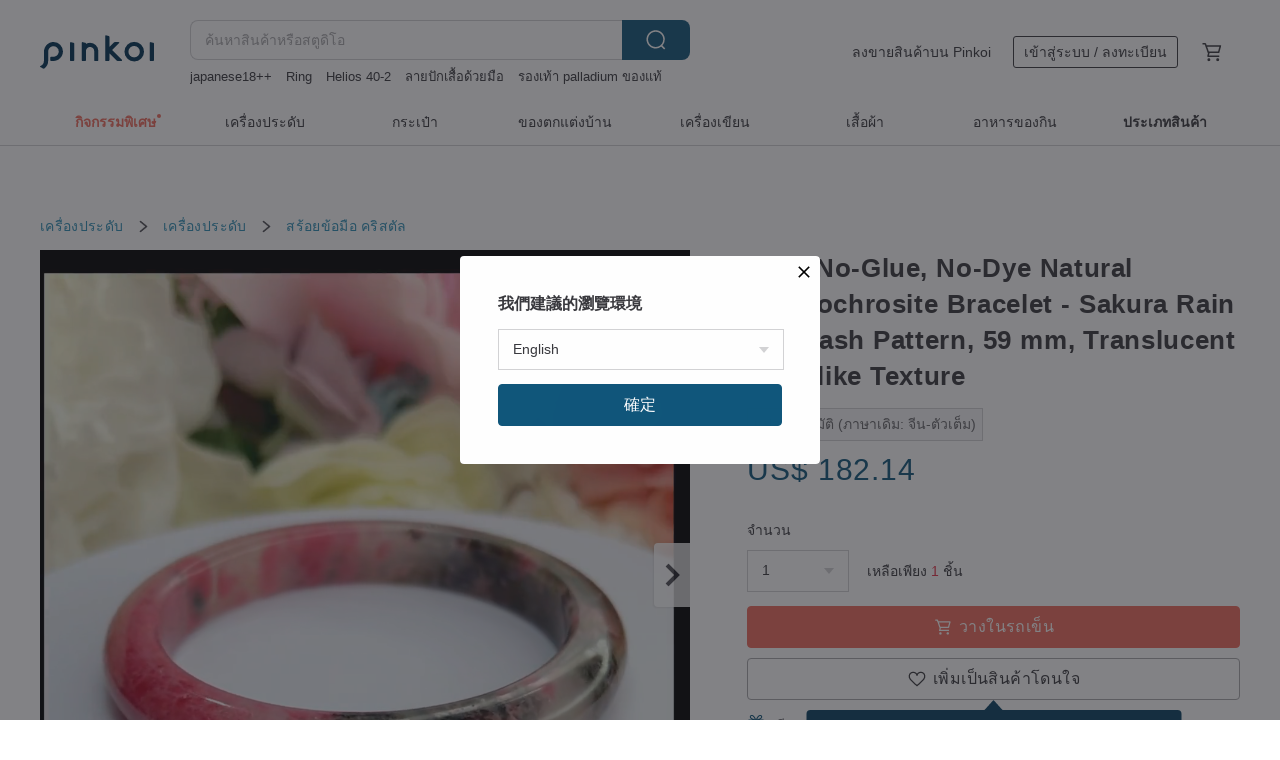

--- FILE ---
content_type: text/html; charset=utf-8
request_url: https://th.pinkoi.com/product/Zm8r9nK4
body_size: 36055
content:

<!doctype html>

<html lang="th" class="web no-js s-not-login s-th webkit" xmlns:fb="http://ogp.me/ns/fb#">
<head prefix="og: http://ogp.me/ns# fb: http://ogp.me/ns/fb# ilovepinkoi: http://ogp.me/ns/fb/ilovepinkoi#">
    <meta charset="utf-8">

    <title>Rare No-Glue, No-Dye Natural Rhodochrosite Bracelet - Sakura Rain Ink Wash Pattern, 59 mm, Translucent Jade-like Texture - สตูดิโอ olina-design สร้อยข้อมือ - Pinkoi</title>

    <meta http-equiv="x-dns-prefetch-control" content="on">
    <link rel="preconnect" href="//cdn01.pinkoi.com/">
    <link rel="preconnect" href="//cdn02.pinkoi.com/">
    <link rel="preconnect" href="//cdn03.pinkoi.com/">
    <link rel="preconnect" href="//cdn04.pinkoi.com/">
    <link rel="dns-prefetch" href="//cdn01.pinkoi.com/">
    <link rel="dns-prefetch" href="//cdn02.pinkoi.com/">
    <link rel="dns-prefetch" href="//cdn03.pinkoi.com/">
    <link rel="dns-prefetch" href="//cdn04.pinkoi.com/">

    <link rel="dns-prefetch" href="//app.link/">
    <link rel="dns-prefetch" href="//pinkoi.io/">

    <link rel="dns-prefetch" href="//www.google.com/">
    <link rel="dns-prefetch" href="//www.google.com.tw/">
    <link rel="dns-prefetch" href="//www.googleadservices.com/">
    <link rel="dns-prefetch" href="//www.googletagmanager.com/">
    <link rel="dns-prefetch" href="//www.google-analytics.com/">

    <link rel="preconnect" href="//browser.sentry-cdn.com/">
    <link rel="dns-prefetch" href="//browser.sentry-cdn.com/">

    <meta name="X-Recruiting" content="We are hiring Engineers! https://th.pinkoi.com/about/careers">
    <meta name="p:domain_verify" content="06410b9469bd415188a92da14e8d2d57">
    <meta name="baidu-site-verification" content="GqnNPF3SXy">
    <meta name="alexaVerifyID" content="lUqc5Zq8BWufEkGayQxWKGUHKPg">

    <meta name="robots" content="noarchive">

    <meta property="wb:webmaster" content="a59386c74f5b7d01">
    <link rel="alternate" type="application/rss+xml" title="Pinkoi อ่านบันทึกดีไซน์" href="http://feeds.feedburner.com/pinkoi-magazine">    

    <meta name="keywords" content="Rare No-Glue, No-Dye Natural Rhodochrosite Bracelet - Sakura Rain Ink Wash Pattern, 59 mm, Translucent Jade-like Texture,เครื่องประดับ, - สร้อยข้อมือ,คริสตัล,,ฝนซากุระ,สร้อยข้อมือสายฝนดอกซากุระ,ลูกปัดฝนดอกซากุระ,สร้อยข้อมือสายฝนดอกซากุระ,สร้อยข้อมือสายฝนซากุระ,เชอร์รี่ บลอสซั่ม เรน โรส,Cherry Blossom Rain Rose Glory,สร้อยข้อมือดอกกุหลาบ,โรเดียม,สร้อยข้อมือโรโดไนท์">
    <meta name="description" content="Rare No-Glue, No-Dye Natural Rhodochrosite Bracelet - Sakura Rain Ink Wash Pattern, 59 mm, Translucent Jade-like Texture, Peach Blossom Jade Bangle, Original Ore Handmade Jewelry  Size: Inner Diameter 59.5 * Width 10.4 * Thickness 8.7 mm. Minor mineral patterns that do not affect wear. Please only purchase if you accept this condition!">
    <meta property="og:title" content="Rare No-Glue, No-Dye Natural Rhodochrosite Bracelet - Sakura Rain Ink Wash Pattern, 59 mm, Translucent Jade-like Texture - สตูดิโอ olina-design สร้อยข้อมือ - Pinkoi">
    <meta property="og:type" content="ilovepinkoi:product">
    <meta property="og:availability" content="instock">
    <meta property="og:image" content="https://cdn01.pinkoi.com/product/Zm8r9nK4/0/800x0.jpg">
    <meta property="og:description" content="Rare No-Glue, No-Dye Natural Rhodochrosite Bracelet - Sakura Rain Ink Wash Pattern, 59 mm, Translucent Jade-like Texture, Peach Blossom Jade Bangle, Original Ore Handmade Jewelry  Size: Inner Diameter 59.5 * Width 10.4 * Thickness 8.7 mm. Minor mineral patterns that do not affect wear. Please only purchase if you accept this condition!">
    <meta property="og:url" content="https://th.pinkoi.com/product/Zm8r9nK4"><link rel="canonical" href="https://th.pinkoi.com/product/Zm8r9nK4"><link rel="alternate" hreflang="zh-Hant" href="https://www.pinkoi.com/product/Zm8r9nK4"><link rel="alternate" hreflang="zh-Hant-HK" href="https://hk.pinkoi.com/product/Zm8r9nK4"><link rel="alternate" hreflang="zh-Hans" href="https://cn.pinkoi.com/product/Zm8r9nK4"><link rel="alternate" hreflang="en" href="https://en.pinkoi.com/product/Zm8r9nK4"><link rel="alternate" hreflang="th" href="https://th.pinkoi.com/product/Zm8r9nK4"><link rel="alternate" hreflang="ja" href="https://jp.pinkoi.com/product/Zm8r9nK4"><link rel="alternate" hreflang="ko" href="https://kr.pinkoi.com/product/Zm8r9nK4">

    <meta property="product:price:amount" content="5628">
    <meta property="product:price:currency" content="THB">

    <link rel="alternate" href="android-app://com.pinkoi/http/th.pinkoi.com/product/Zm8r9nK4">
    <meta name="twitter:card" content="summary_large_image">
    <meta name="twitter:site" content="@pinkoi">
    <meta name="twitter:creator" content="@pinkoi">
    <meta name="twitter:title" content="Rare No-Glue, No-Dye Natural Rhodochrosite Bracelet - Sakura Rain Ink Wash Pattern, 59 mm, Translucent Jade-like Texture">
    <meta name="twitter:description" content="Rare No-Glue, No-Dye Natural Rhodochrosite Bracelet - Sakura Rain Ink Wash Pattern, 59 mm, Translucent Jade-like Texture, Peach Blossom Jade Bangle, Original Ore Handmade Jewelry  Size: Inner Diameter 59.5 * Width 10.4 * Thickness 8.7 mm. Minor mineral patterns that do not affect wear. Please only purchase if you accept this condition!">
    <meta name="twitter:image:src" content="https://cdn01.pinkoi.com/product/Zm8r9nK4/0/800x0.jpg">
    <meta name="twitter:data1" content="5,628฿">
    <meta name="twitter:label1" content="ราคา">
    <meta name="twitter:data2" content="olina-design">
    <meta name="twitter:label2" content="สตูดิโอ">
    <meta name="twitter:domain" content="pinkoi.com">
    <meta name="twitter:app:name:iphone" content="Pinkoi">
    <meta name="twitter:app:name:ipad" content="Pinkoi">
    <meta name="twitter:app:name:googleplay" content="Pinkoi">
    <meta name="twitter:app:url:iphone" content="pinkoi://www.pinkoi.com/product/Zm8r9nK4?deepref=twitter">
    <meta name="twitter:app:url:ipad" content="pinkoi://www.pinkoi.com/product/Zm8r9nK4?deepref=twitter">
    <meta name="twitter:app:url:googleplay" content="pinkoi://www.pinkoi.com/product/Zm8r9nK4?deepref=twitter">
    <meta name="twitter:app:id:iphone" content="id557252416">
    <meta name="twitter:app:id:ipad" content="id557252416">
    <meta name="twitter:app:id:googleplay" content="com.pinkoi">
    <meta property="fb:app_id" content="197994114318">
    <meta property="fb:admins" content="1150414893">
    <meta property="og:site_name" content="Pinkoi">
    <meta property="og:locale" content="th_TH">

<link rel="apple-touch-icon" sizes="180x180" href="//cdn04.pinkoi.com/pinkoi.site/general/favicon/apple-touch-icon.png">
<link rel="icon" type="image/png" sizes="192x192" href="//cdn04.pinkoi.com/pinkoi.site/general/favicon/favicon_192x192.png">
<link rel="icon" type="image/png" sizes="32x32" href="//cdn04.pinkoi.com/pinkoi.site/general/favicon/favicon_32x32.png">
<link rel="icon" type="image/png" sizes="16x16" href="//cdn04.pinkoi.com/pinkoi.site/general/favicon/favicon_16x16.png">
<link rel="shortcut icon" href="//cdn04.pinkoi.com/pinkoi.site/general/favicon/favicon.ico">

    <link rel="manifest" href="/manifest.json">

        <link rel="stylesheet" href="https://cdn02.pinkoi.com/media/dist/css/intl/th-9b707ded0313bb506661.css" media="all">    <link rel="stylesheet" href="https://cdn02.pinkoi.com/media/dist/css/core-96309d19bf5bb933f5a2.css" media="all">    <link rel="stylesheet" href="https://cdn02.pinkoi.com/media/dist/css/utilities-8ef39a45f35fd88def1b.css" media="all">    <link rel="stylesheet" href="https://cdn02.pinkoi.com/media/dist/css/react-common-modules-51d0e94fa5fc0b1616a1.css" media="all">    <link rel="stylesheet" href="https://cdn02.pinkoi.com/media/dist/dweb/components/header-be032420daa73f79254f.css" media="all">

        <link rel="stylesheet" href="https://cdn02.pinkoi.com/media/dist/pages/product-7a1367d7b119da14e90e.css" media="all">

    <script>
        dataLayer = [];
        dataLayer.push({'Device': 'Web'});
        dataLayer.push({ referrer: document.referrer || undefined });
            dataLayer.push({'User Type': 'Visitor'})

        dataLayer.push({'Locale': 'th'})
    </script>
    <script>
        (function(w,d,s,l,i){w[l]=w[l]||[];w[l].push({'gtm.start': new Date().getTime(),event:'gtm.js'});var f=d.getElementsByTagName(s)[0],j=d.createElement(s),dl=l!='dataLayer'?'&l='+l:'';j.async=true;j.src='https://www.googletagmanager.com/gtm.js?id='+i+dl;f.parentNode.insertBefore(j,f);})(window,document,'script','dataLayer','GTM-5ZZ325');
    </script>

<meta property="al:ios:url" content="pinkoi://th.pinkoi.com/product/Zm8r9nK4/">
<meta property="al:ios:app_store_id" content="557252416">
<meta property="al:ios:app_name" content="Pinkoi">

    <meta property="al:android:url" content="pinkoi://th.pinkoi.com/product/Zm8r9nK4/">
    <meta property="al:android:package" content="com.pinkoi">
    <meta property="al:android:app_name" content="Pinkoi">

        <script>var PRODUCTION = true, DEBUG = false, NAMESPACE = 'pinkoi';</script>

    <script src="https://cdnjs.cloudflare.com/polyfill/v3/polyfill.min.js"></script>

        <script src="https://cdn02.pinkoi.com/media/dist/js/3rd_party_libs-1d45841f69.js"></script>    <script src="https://cdn02.pinkoi.com/media/dist/react-router-ab1e2f28d8e89a791d9a.js"></script>    <script src="https://cdn02.pinkoi.com/media/dist/settings-9529b5b3cb1a7259b983.js"></script>    <script src="https://cdn02.pinkoi.com/media/dist/market/tracking-30ff6dd1ae634040a438.js"></script>    <script src="https://cdn02.pinkoi.com/media/dist/js/baselibs-5676685233.js"></script>
        <script src="//cdn02.pinkoi.com/media/js/amdintl_th.52d8606f6c5e0b5097884740923f5a9e.js"></script>    <script src="//cdn02.pinkoi.com/media/js/intl_th.bc3904af83e87497cb2105575e10c32e.js"></script>

            <script src="//cdn02.pinkoi.com/media/js/sw.js"></script>

        <script src="https://cdn02.pinkoi.com/media/dist/pinkoi.env-c3c16a5c0e1ad169f21c.js"></script>    <script src="https://cdn02.pinkoi.com/media/dist/react-7babb4e2876391766020.js"></script>

    <script>
        require(['settings'], function({ default: settings }) {
            settings.set({
                GA_ACCOUNT: 'UA-15950179-1',
                is_ci_browser_testing: false,
                    production: true,
                    debug: false,
                referral_coins: {"bonus_points": 300, "equivalent_currency": "US$ 0.60"},
                uid: null,
                locale: "th",
                lang: "th",
                geo: 'US',
                facebook_language: "th_TH",
                isCanTranship: false,
                currency: 'USD',
                currencyName: 'ดอลลาร์สหรัฐ',
                currencyPattern: '¤#,##0.00',
                currencySymbol: 'US$',
                currencyDigits: '2',
                    suggestedLocale: {"text": {"description": "\u6211\u5011\u5efa\u8b70\u7684\u700f\u89bd\u74b0\u5883", "confirm": "\u78ba\u5b9a"}, "locale": {"available": [{"value": "zh_TW", "name": "\u7e41\u9ad4\u4e2d\u6587\uff08\u53f0\u7063\uff09"}, {"value": "zh_HK", "name": "\u7e41\u9ad4\u4e2d\u6587\uff08\u6e2f\u6fb3\uff09"}, {"value": "zh_CN", "name": "\u7b80\u4f53\u4e2d\u6587"}, {"value": "en", "name": "English"}, {"value": "th", "name": "\u0e44\u0e17\u0e22"}, {"value": "ja", "name": "\u65e5\u672c\u8a9e"}], "selected": "en"}, "currency": {"available": [{"value": "AUD", "name": "\u6fb3\u5e63", "symbol": "AU$"}, {"value": "CAD", "name": "\u52a0\u5e63", "symbol": "CA$"}, {"value": "CNY", "name": "\u4eba\u6c11\u5e63", "symbol": "RMB"}, {"value": "EUR", "name": "\u6b50\u5143", "symbol": "\u20ac"}, {"value": "GBP", "name": "\u82f1\u938a", "symbol": "\u00a3"}, {"value": "HKD", "name": "\u6e2f\u5e63", "symbol": "HK$"}, {"value": "JPY", "name": "\u65e5\u5143", "symbol": "\u5186"}, {"value": "MYR", "name": "\u4ee4\u5409", "symbol": "RM"}, {"value": "SGD", "name": "\u65b0\u5e63", "symbol": "S$"}, {"value": "THB", "name": "\u6cf0\u9296", "symbol": "\u0e3f"}, {"value": "TWD", "name": "\u65b0\u53f0\u5e63", "symbol": "NT$"}, {"value": "USD", "name": "\u7f8e\u91d1", "symbol": "US$"}], "selected": "USD"}},
                isAdmin: false,
                isReportTeam: false,
                isDRTeam: false,
                isBot: false,
                ipAddress: '18.190.24.238',
                videoAutoplayExp: 3,
                beacon: "20260122gh7xmfupmu",
                experimentMap: {"psq_srp_pb_improvement_abexp": 3},
            });
        });
    </script>

    <script>
        require(['settings'], function({ default: settings }) {
            settings.set({
                user_property: {"beacon": "20260122gh7xmfupmu", "country_code": "US", "lang": "th", "currency": "USD", "geo": "US", "city": "OH", "user_type": "visitor", "device": "web", "device_category": "desktop", "device_user_agent": "PC / Mac OS X 10.15.7 / ClaudeBot 1.0", "device_operating_system": "web", "device_operating_system_version": "", "ip": "18.190.24.238", "experiment": {"psq_srp_pb_improvement_abexp": 3}}
            })
        })
    </script>

    <script id='sentryScript' defer src="https://browser.sentry-cdn.com/5.18.1/bundle.min.js" integrity="sha384-4zdOhGLDdcXl+MRlpApt/Nvfe6A3AqGGBil9+lwFSkXNTv0rVx0eCyM1EaJCXS7r" crossorigin="anonymous"></script>

<script>
    require(['pinkoi.env'], function(pinkoiEnv) {
        function getIgnoreErrors(){
            var platform = "dweb";
            var BASE_IGNORE_ERRORS = [
                /'Headers' is undefined/,
                /errors.html#scripterror/,
                /'require' is undefined/,
                /define is not defined/,
                /require is not a function/,
                /define is not a function/,
                /require is not defined/,
                /Can't find variable: require/,
                /Can't find variable: \$/,
                /\$ is not defined/,
                /'\$' is undefined/,
                /ResizeObserver loop limit exceeded/,
                /ResizeObserver loop completed with undelivered notifications/,
                /SecurityError: Failed to register a ServiceWorker: No URL is associated with the caller's document./,
                /QuotaExceededError/,
                /SecurityError/,
                /Illegal invocation/,
                /Translation missing/,
                /IDBDatabase/,
                /instantSearchSDKJSBridgeClearHighlight/,
                /ChunkLoadError/,
                /Loading CSS chunk/,
                /^Non-Error promise rejection captured with value: Object Not Found Matching Id/,
                /^Product Page: flickr image download failed./,
                /UnknownError: Database deleted by request of the user/,
                /Can't find variable: gmo/,
                /Non-Error promise rejection captured with keys: currentTarget, detail, isTrusted, target/,
                /^NotFoundError: Failed to execute 'removeChild' on 'Node'/,
                /^HttpStatusError/,
                /^NetworkError/,
                /\(reading 'init'\)/,
                /^ResponseShapeError/,
            ];

            var PINKOI_APP_IOS_IGNORE_ERROR = [
                /Non-Error promise rejection captured with value: null/
            ];

            var errors = BASE_IGNORE_ERRORS;

            if( platform === 'in-app' && Modernizr.ios){
                errors = errors.concat(PINKOI_APP_IOS_IGNORE_ERROR);
            }

            if( platform === 'mweb' && Modernizr.ios && !Modernizr.safari){
                errors = errors.concat([
                    /undefined is not an object \(evaluating 'a\.O'\)/,
                ]);
            }

            return errors;
        }

        function initSentry(Sentry){
            Sentry.init({
                dsn: 'https://23e26b2e00934dcca75ce8ef95ce9e94@o385711.ingest.sentry.io/5218885',
                release: pinkoiEnv && pinkoiEnv.RELEASE_INFO ? pinkoiEnv.RELEASE_INFO : null,
                allowUrls: [
                    /https:\/\/([^?].+\.)?pinkoi\.com/
                ],
                denyUrls: [
                    /^file:\/\/\/.+$/,
                    /media\/dist\/firebase/,
                    /doubleclick\.net\/pagead\/viewthroughconversion/,
                    /analytics\.twitter\.com/,
                    /^chrome:\/\//i,
                    /^chrome-extension:\/\//i,
                ],
                ignoreErrors: getIgnoreErrors(),
            });

            Sentry.configureScope(function(scope) {
                scope.setUser({ id: null })
                scope.setTags({"platform": "dweb", "platform.lang": "th", "platform.geo": "US", "platform.currency": "USD", "user.group": "NB"})
            });
        }

        window.Sentry && initSentry(window.Sentry);
        !window.Sentry && sentryScript.addEventListener('load', function() { initSentry(window.Sentry) });
    });

</script>

    <script src="https://cdn02.pinkoi.com/media/dist/preinit-9c8c2f02127b9f2b2c8e.js"></script>
<script>
    require(['preinit']);
</script>

<script>
    function gadSetLocalStorage(name, value, expires) {
        var item = {
            value: value,
            expires: Date.now() + expires * 24 * 60 * 60 * 1000
        };

        try {
            localStorage.setItem(name, JSON.stringify(item));
        } catch (e) {
            console.error('Failed to set localStorage:', e);
        }
    }

    function gadGetLocalStorage(name) {
        try {
            var item = JSON.parse(localStorage.getItem(name));
        } catch (e) {
            return null;
        }

        if (!item || !item.value || !item.expires) {
            return null;
        }

        if (item.expires < Date.now()) {
            localStorage.removeItem(name);
            return null;
        }

        return item.value;
    }

    function gadGetPageviewCount() {
        return parseInt(gadGetLocalStorage('pageviewCount'));
    }

    function setPageviewCount() {
        var count = gadGetPageviewCount();

        if (!count || isNaN(count)) {
            count = 1;
        } else if (count >= 2) {
            return;
        } else {
            count++;
        }

        gadSetLocalStorage('pageviewCount', count, 30);
    }

    function sendConversionEventByPageviewCount(count) {
        if (count === 2) {
            if (window.gtag && typeof window.gtag === 'function') {
                window.gtag('event', 'over2pages');
            }
        }
    }

    (function() {
        setPageviewCount();
    })();
</script>

<script>
    window.addEventListener('load', function(event){
        sendConversionEventByPageviewCount(gadGetPageviewCount());
    });
</script>

</head><body class="g-stat-notlogin">    

    <header id="gheader" class="g-header">
        <div class="g-wrap-expand">
            <div class="g-header-top g-flex g-items-center">
                <a class="logo " href="/" title="ตลาดซื้อขายสินค้าดีไซน์ระหว่างประเทศของเอเชีย">
                        <svg height="24" viewBox="0 0 82 24" width="82" xmlns="http://www.w3.org/2000/svg"><path d="M36.019 5.4a5.95 5.95 0 0 1 5.95 5.95v6.639c0 .258-.21.468-.469.468h-2.038a.469.469 0 0 1-.468-.468V11.35a2.975 2.975 0 0 0-5.95 0v6.639c0 .258-.21.468-.47.468h-2.037a.469.469 0 0 1-.468-.468V5.36c0-.309.292-.533.59-.453l2.037.546c.205.055.347.24.347.452v.297A5.917 5.917 0 0 1 36.02 5.4zm15.872 5.21l7.048 7.048c.295.295.086.8-.331.8h-2.689a.937.937 0 0 1-.662-.275l-5.355-5.355v5.16c0 .26-.21.47-.469.47h-2.038a.469.469 0 0 1-.468-.47V.469c0-.307.292-.532.59-.452l2.038.546c.205.055.347.24.347.453v7.377l3.213-3.213a.937.937 0 0 1 .662-.274h2.915c.334 0 .501.403.265.64zm15.814 5.258a4.104 4.104 0 1 0 0-8.209 4.104 4.104 0 0 0 0 8.21zm0-11.137a7.033 7.033 0 1 1 0 14.065 7.033 7.033 0 0 1 0-14.065zm-57.972.071a6.827 6.827 0 0 1 6.778 6.778c.027 3.783-3.165 6.877-6.948 6.877H7.92a.469.469 0 0 1-.469-.468V15.89c0-.259.21-.468.469-.468h1.68c2.086 0 3.846-1.649 3.878-3.735a3.793 3.793 0 0 0-3.852-3.851c-2.085.031-3.734 1.792-3.734 3.878v6.574a6.817 6.817 0 0 1-2.744 5.471.944.944 0 0 1-1.038.067L.176 22.71c-.26-.15-.226-.538.058-.634 1.522-.518 2.623-2.018 2.623-3.788V11.75c0-3.782 3.094-6.975 6.876-6.948zm14.534.652c.205.055.347.24.347.453v12.082c0 .258-.21.468-.468.468h-2.038a.469.469 0 0 1-.469-.468V5.36c0-.309.292-.533.59-.453zm57.351 0c.205.055.348.24.348.453v12.082c0 .258-.21.468-.469.468H79.46a.469.469 0 0 1-.468-.468V5.36c0-.309.292-.533.59-.453z" fill="#003354" class="color"/></svg>
                </a>

                <div class="m-header-search">
                    <div class="m-header-search__form">
                        <form class="m-search-form" method="get" action="/search">
                            <input type="search" name="q" placeholder="ค้นหาสินค้าหรือสตูดิโอ" value="" class="m-search-form__input" autocomplete="off" id="g-header-keyword" maxlength="256">
                            <button class="m-search-form__submit" type="submit">ค้นหา<svg xmlns="http://www.w3.org/2000/svg" width="24" height="24" viewBox="0 0 24 24"><path class="color" fill="#29242D" d="M18.409007 17.542742L21.3056 20.4385l-1.123 1.123-2.94094-2.940093c-1.551763 1.20398-3.499008 1.921493-5.61076 1.921493-5.056 0-9.169-4.113-9.169-9.168 0-5.056 4.113-9.169 9.169-9.169s9.169 4.113 9.169 9.169c0 2.372829-.906253 4.5381-2.390893 6.167842zM11.6309 3.7939c-4.18 0-7.581 3.401-7.581 7.581 0 4.18 3.401 7.58 7.581 7.58 4.18 0 7.581-3.4 7.581-7.58s-3.401-7.581-7.581-7.581z"/></svg></button>
                        </form>
                    </div>
                    <div id="g-header-search-trend" class="m-header-search__trend">
                            <a class="trend-link" href="/search?q=ตุ้มหูcrochet">ตุ้มหูcrochet</a>
                            <a class="trend-link" href="/search?q=รองเท้า palladium ของแท้">รองเท้า palladium ของแท้</a>
                            <a class="trend-link" href="/search?q=earrings">earrings</a>
                            <a class="trend-link" href="/search?q=ลายปักเสื้อด้วยมือ">ลายปักเสื้อด้วยมือ</a>
                            <a class="trend-link" href="/search?q=xx18+xx18+">xx18+xx18+</a>
                            <a class="trend-link" href="/search?q=Helios 40">Helios 40</a>
                            <a class="trend-link" href="/search?q=dinosaur">dinosaur</a>
                            <a class="trend-link" href="/search?q=กางเกง carhartt มือสอง">กางเกง carhartt มือสอง</a>
                    </div>
                </div>

                <div class="header-right g-pl-spacing-l">
                    <div class="header-right-inner">
                            <a href="/page/store-intro" class="tab" id="g-header-store-intro-link">ลงขายสินค้าบน Pinkoi</a>
                            <a class="login tab" history="login" data-click="login-modal" data-button-type="login">
                                <span class="border">เข้าสู่ระบบ / ลงทะเบียน</span>
                            </a>
                            <a class="cart tab icon-hover" history="login" data-click="login-modal" data-button-type="cart"><svg height="20" viewBox="0 0 20 20" width="20" xmlns="http://www.w3.org/2000/svg"><path d="M17.494 4.552a.625.625 0 0 1 .105.546l-1.484 5.364a.625.625 0 0 1-.603.458H7.817l.03.088c.041.119.047.245.015.365l-.385 1.474h8.53v1.25h-9.34a.627.627 0 0 1-.605-.783l.543-2.072-2.603-7.405H2.153v-1.25h2.292c.265 0 .502.167.59.417l.457 1.302h11.505c.195 0 .38.09.497.246zM15.037 9.67l1.139-4.114H5.93L7.377 9.67zm-6.391 6.718a1.25 1.25 0 1 1-2.501 0 1.25 1.25 0 0 1 2.5 0zm7.361 0a1.25 1.25 0 1 1-2.5 0 1.25 1.25 0 0 1 2.5 0z" fill="#39393e" class="color"/></svg></a>
                    </div>
                </div>
            </div>
        </div>
        <nav id="m-navigation" class="m-navigation">
            <div class="m-navigation__dropdown-container">
                <div class="m-navigation__list-container">
                    <ul class="navigation navigation--col-8">

                                <li class="navigation__list navigation__campaign navigation__list--highlight">
                                        <div class="navigation__title navigation__title--bold navigation__title--salmon"><span class="navigation__title-inner">กิจกรรมพิเศษ</span></div>
                                </li>

                                <li class="navigation__list navigation__group_2">
                                        <a class="navigation__title navigation__title--link" href="/browse?catp=group_2&amp;ref_sec=topnavigation">เครื่องประดับ</a>
                                </li>

                                <li class="navigation__list navigation__group_1">
                                        <a class="navigation__title navigation__title--link" href="/browse?catp=group_1&amp;ref_sec=topnavigation">กระเป๋า</a>
                                </li>

                                <li class="navigation__list navigation__group_5">
                                        <a class="navigation__title navigation__title--link" href="/browse?catp=group_5&amp;ref_sec=topnavigation">ของตกแต่งบ้าน</a>
                                </li>

                                <li class="navigation__list navigation__group_3">
                                        <a class="navigation__title navigation__title--link" href="/browse?catp=group_3&amp;ref_sec=topnavigation">เครื่องเขียน</a>
                                </li>

                                <li class="navigation__list navigation__group_0">
                                        <a class="navigation__title navigation__title--link" href="/browse?catp=group_0&amp;ref_sec=topnavigation">เสื้อผ้า</a>
                                </li>

                                <li class="navigation__list navigation__group_10">
                                        <a class="navigation__title navigation__title--link" href="/browse?catp=group_10&amp;ref_sec=topnavigation">อาหารของกิน</a>
                                </li>

                                <li class="navigation__list navigation__allCategory">
                                        <a class="navigation__title navigation__title--bold navigation__title--link" href="/browse?ref_sec=topnavigation">ประเภทสินค้า</a>
                                </li>
                    </ul>
                </div>
            </div>
        </nav>
    </header>
<div data-fast-check="product" id="product" class="n-product m-clearfix m-product">
    <div class="m-product-hd">
        <div class="m-product-container">

    <div class="admin-tool-section">

    </div>

    <div class="g-breadcrumb-v2">
                <a href="/browse?catp=group_2">เครื่องประดับ</a>
                <i class="icon"><svg width="20" height="20" viewBox="0 0 20 20"  xmlns="http://www.w3.org/2000/svg"><g fill="none" fill-rule="evenodd"><path fill="none" d="M0 0h20v20H0z"/><path class="color" d="M6.33 5.471l5.455 4.532-5.45 4.529a.812.812 0 0 0-.325.536.828.828 0 0 0 .823.932.852.852 0 0 0 .504-.165l.006-.004 6.323-5.172a.812.812 0 0 0 .002-1.31L7.343 4.167l-.008-.006A.843.843 0 0 0 6.837 4c-.266 0-.51.12-.67.33A.807.807 0 0 0 6.33 5.47" fill="#4287D7"/></g></svg></i>
                <a href="/browse?catp=group_2%2Cgroup_2_0">เครื่องประดับ</a>
                <i class="icon"><svg width="20" height="20" viewBox="0 0 20 20"  xmlns="http://www.w3.org/2000/svg"><g fill="none" fill-rule="evenodd"><path fill="none" d="M0 0h20v20H0z"/><path class="color" d="M6.33 5.471l5.455 4.532-5.45 4.529a.812.812 0 0 0-.325.536.828.828 0 0 0 .823.932.852.852 0 0 0 .504-.165l.006-.004 6.323-5.172a.812.812 0 0 0 .002-1.31L7.343 4.167l-.008-.006A.843.843 0 0 0 6.837 4c-.266 0-.51.12-.67.33A.807.807 0 0 0 6.33 5.47" fill="#4287D7"/></g></svg></i>
                <a href="/browse?catp=group_2%2Cgroup_2_0%2Clisting_205">สร้อยข้อมือ</a>
                <a href="/browse?catp=group_2%2Cgroup_2_0%2Clisting_205&amp;material=43">คริสตัล</a>
    </div>

        </div>
    </div>
    <div class="m-product-bd m-clearfix">
        <div class="m-product-container m-clearfix">
            <div id="sider">

    <div class="m-product-main-info m-box test-product-main-info">
        <h1 class="title translate"><span data-translate="title">Rare No-Glue, No-Dye Natural Rhodochrosite Bracelet - Sakura Rain Ink Wash Pattern, 59 mm, Translucent Jade-like Texture</span></h1>

        <div
            class="auto-translate-hint"
            data-translate="hint"
        >
            แปลอัตโนมัติ (ภาษาเดิม: จีน-ตัวเต็ม)
        </div>

    <div class="js-block-main-action">
            <div class="price-wrap">

                    <div class="price js-price"><span class="symbol">US$ </span><span class="amount">182.14</span></div>

            </div>
        <div class="m-clearfix">
            <div class="action">

                        <div class="quantity">
                            <label>จำนวน</label>
                            <select name="quantity" class="m-select-native js-quantity-select" data-change="quantity-select">
                                    <option value="1">1</option>
                            </select>
                            <input name="quantity" type="tel" pattern="\d*" class="g-form-input js-quantity-input s-hide" value="10" data-change="quantity-input" data-stock="1"/>
                            <div class="stock-tips js-stock-tip"></div>
                        </div>
                <div class="m-clearfix">

            <a class="js-add-to-cart-btn m-br-button m-br-button--lg s-fullwidth m-br-button--purchase" data-click="buy" data-testid="product:button:add-to-cart-inline"><div class="insider"><i class="icon"><svg height="20" viewBox="0 0 20 20" width="20" xmlns="http://www.w3.org/2000/svg"><path d="M17.494 4.552a.625.625 0 0 1 .105.546l-1.484 5.364a.625.625 0 0 1-.603.458H7.817l.03.088c.041.119.047.245.015.365l-.385 1.474h8.53v1.25h-9.34a.627.627 0 0 1-.605-.783l.543-2.072-2.603-7.405H2.153v-1.25h2.292c.265 0 .502.167.59.417l.457 1.302h11.505c.195 0 .38.09.497.246zM15.037 9.67l1.139-4.114H5.93L7.377 9.67zm-6.391 6.718a1.25 1.25 0 1 1-2.501 0 1.25 1.25 0 0 1 2.5 0zm7.361 0a1.25 1.25 0 1 1-2.5 0 1.25 1.25 0 0 1 2.5 0z" fill="#39393e" class="color"/></svg></i><span class="text">วางในรถเข็น</span></div></a>
            <a class="js-go-to-cart-btn s-hidden m-br-button m-br-button--lg s-fullwidth m-br-button--primary" data-click="go-to-cart" data-testid="product:button:go-to-cart-inline" href="/cart"><div class="insider"><i class="icon"><svg height="20" viewBox="0 0 20 20" width="20" xmlns="http://www.w3.org/2000/svg"><path d="M17.494 4.552a.625.625 0 0 1 .105.546l-1.484 5.364a.625.625 0 0 1-.603.458H7.817l.03.088c.041.119.047.245.015.365l-.385 1.474h8.53v1.25h-9.34a.627.627 0 0 1-.605-.783l.543-2.072-2.603-7.405H2.153v-1.25h2.292c.265 0 .502.167.59.417l.457 1.302h11.505c.195 0 .38.09.497.246zM15.037 9.67l1.139-4.114H5.93L7.377 9.67zm-6.391 6.718a1.25 1.25 0 1 1-2.501 0 1.25 1.25 0 0 1 2.5 0zm7.361 0a1.25 1.25 0 1 1-2.5 0 1.25 1.25 0 0 1 2.5 0z" fill="#39393e" class="color"/></svg></i><span class="text">ชำระเงิน</span></div></a>

                </div>

        <div class="js-add-fav">
            <a
                class="m-btn-product-fav m-br-button m-br-button--lg s-fullwidth m-br-button--secondary "
                title="Rare No-Glue, No-Dye Natural Rhodochrosite Bracelet - Sakura Rain Ink Wash Pattern, 59 mm, Translucent Jade-like Texture"
                owner="olina-design"
                favcnt="2"
                data-click="false"
            >
                <div class="insider fav">
                    <i class="icon icon-favEmpty"><svg xmlns="http://www.w3.org/2000/svg" width="24" height="24" viewBox="0 0 24 24"><path class="color" fill="#29242D" d="M12 20.75c-.17 0-.339-.058-.478-.172-.247-.204-6.068-5.031-8.377-8.144-1.748-2.693-1.549-5.853.456-7.722C4.612 3.77 5.952 3.25 7.374 3.25c1.153 0 2.293.347 3.208.978.651.448 1.103.952 1.417 1.432.315-.48.767-.984 1.418-1.432.915-.631 2.055-.978 3.209-.978 1.421 0 2.761.52 3.772 1.462 2.005 1.868 2.204 5.027.482 7.683-2.334 3.152-8.155 7.979-8.402 8.183-.139.114-.308.172-.478.172zm-4.626-16c-1.041 0-2.018.376-2.75 1.059-1.464 1.364-1.565 3.737-.247 5.77 1.808 2.436 6.172 6.211 7.623 7.442 1.451-1.231 5.819-5.013 7.648-7.48 1.292-1.996 1.191-4.369-.272-5.731-.733-.684-1.71-1.06-2.75-1.06-.854 0-1.69.253-2.357.713-1.23.846-1.451 1.933-1.534 2.343-.071.349-.378.6-.734.6H12c-.356 0-.663-.25-.734-.599-.084-.41-.308-1.499-1.535-2.344-.667-.46-1.504-.713-2.357-.713z"/></svg></i>
                    <span class="text">เพิ่มเป็นสินค้าโดนใจ</span>
                </div>
                <div class="insider unfav">
                    <i class="icon icon-favFillNoSpace"><svg viewBox="0 0 20 20" xmlns="http://www.w3.org/2000/svg"><path d="M0 0h20v20H0z" fill="none"/><path class="color" d="M13.6 3C16.064 3 18 4.936 18 7.4c0 3.024-2.72 5.488-6.84 9.224L10 17.68l-1.16-1.048C4.72 12.888 2 10.424 2 7.4 2 4.936 3.936 3 6.4 3A4.79 4.79 0 0 1 10 4.672 4.79 4.79 0 0 1 13.6 3z" fill="#ff4c4c"/></svg></i>
                    <span class="text">เพิ่มเป็นสินค้าโดนใจแล้ว</span>
                </div>
            </a>
        </div>

            </div>

    <ul class="note" id="js-shipping-notes">

            <li class="gift-hint js-gift-hint">
                <i class="gift-hint__icon"><svg width="18" height="18" fill="none" xmlns="http://www.w3.org/2000/svg" class="g-fill-current g-text-color-primary-040"><path fill-rule="evenodd" clip-rule="evenodd" d="M8.091 3.548a14.396 14.396 0 0 1 .89 1.91h.037a15.529 15.529 0 0 1 .89-1.91c.39-.692.806-1.268 1.254-1.69 1.339-1.262 2.767-1.25 3.624-.179.81 1.015.395 2.383-1.011 3.309-.25.165-.544.321-.874.47h2.714c.83 0 1.502.673 1.502 1.503v1.774c0 .783-.6 1.426-1.365 1.496v5.96c0 .83-.672 1.503-1.502 1.503H3.75c-.83 0-1.502-.673-1.502-1.503v-5.96A1.502 1.502 0 0 1 .883 8.735V6.96c0-.83.672-1.502 1.501-1.502H5.1a6.325 6.325 0 0 1-.874-.471C2.82 4.062 2.404 2.694 3.215 1.679 4.07.608 5.5.596 6.837 1.857c.448.423.865.998 1.254 1.69Zm-4.793 6.689v5.954c0 .25.202.453.452.453h4.725v-6.407H3.298Zm6.227 6.407h4.725c.25 0 .452-.202.452-.453v-5.954H9.525v6.407Zm6.09-7.457h-6.09V6.509h6.09c.25 0 .452.202.452.452v1.774c0 .25-.202.452-.452.452ZM2.385 6.509h6.09v2.678h-6.09a.452.452 0 0 1-.452-.452V6.96c0-.25.202-.452.451-.452Zm7.85-1.253c.178-.409.375-.813.589-1.193.342-.608.7-1.103 1.059-1.442.912-.86 1.629-.853 2.083-.286.377.472.168 1.159-.769 1.776-.377.248-.91.49-1.554.718-.448.158-.926.301-1.408.427ZM6.117 2.621c.36.34.717.834 1.06 1.442.213.38.41.784.587 1.193-.481-.126-.959-.268-1.406-.426-.645-.228-1.178-.47-1.554-.719-.939-.617-1.146-1.303-.768-1.776.452-.567 1.17-.573 2.08.286Z" /></svg></i>
                เขียนข้อความและส่ง eCard ฟรีเมื่อซื้อสินค้า! 
                <a href="https://pinkoi.zendesk.com/hc/th/articles/12031831989401" target="_blank" rel="noreferrer">
                    eCard คืออะไร?
                </a>
            </li>

                    <li><span class="estimated-datetime">หลังจากที่ชำระเงินถึงวันที่จะจัดส่งสินค้า จะใช้เวลาประมาณ 1 วันทางการในการเตรียมพัสดุ (ไม่รวมวันหยุด)</span></li>
    </ul>

        </div>
    </div>

    </div>

    <div class="js-product-campaign-section">
        <div class="m-box m-product-campaign-section">
            <h2 class="m-box-title">โปรโมชั่นพิเศษ</h2>
            <div class="m-box-body campaign-placeholder"></div>
        </div>
    </div>

    <div class="m-product-shop m-box js-block-shop">
        <div id="js-block-shop-react"></div>
        <h2 class="m-box-title">
            เกี่ยวกับแบรนด์
            <a
                data-fa-section="about_brand"
                class="product-shop-flagship-link"
                data-custom-tracking="go-to-flagship-click"
                data-is-send-log="False"
                data-redirect-href="/store/olina-design?ref_sec=shop_info&amp;ref_created=1769013954&amp;ref_entity=item&amp;ref_entity_id=Zm8r9nK4"
                href="/store/olina-design?ref_sec=shop_info&amp;ref_created=1769013954&amp;ref_entity=item&amp;ref_entity_id=Zm8r9nK4"
                target="_blank"
                rel="noopener"
            >
                    เยี่ยมชมแบรนด์
            </a>
        </h2>
        <div class="m-box-body">
            <a
                class="product-shop-info-card"
                data-custom-tracking="shop-info-card-click"
                data-redirect-href="/store/olina-design?ref_sec=shop_info&amp;ref_created=1769013954&amp;ref_entity=item&amp;ref_entity_id=Zm8r9nK4"
                data-is-send-log="False"
                href="/store/olina-design?ref_sec=shop_info&amp;ref_created=1769013954&amp;ref_entity=item&amp;ref_entity_id=Zm8r9nK4"
                target="_blank"
                rel="noopener"
            >

                    <div class="product-shop-info-card__banner-block">
                        <picture>
                            <source type="image/avif" srcset="https://cdn01.pinkoi.com/store/olina-design/banner/6/1200x245.avif">
                            <source type="image/webp" srcset="https://cdn01.pinkoi.com/store/olina-design/banner/6/1200x245.webp">
                            <img
                                src="https://cdn01.pinkoi.com/store/olina-design/banner/6/1200x245.jpg"
                                title="olina-design"
                                alt="olina-design"
                                loading="lazy"
                            />
                        </picture>
                    </div>

                <div class="product-shop-info-card__info-block">
                    <span class="shop-logo">

                        <picture>
                            <source type="image/avif" srcset="https://cdn01.pinkoi.com/store/olina-design/logo/2/150x150.avif" />
                            <source type="image/webp" srcset="https://cdn01.pinkoi.com/store/olina-design/logo/2/150x150.webp" />
                            <img
                                src="https://cdn01.pinkoi.com/store/olina-design/logo/2/150x150.jpg"
                                title="olina-design"
                                alt="olina-design"
                                loading="lazy"
                            />
                        </picture>
                    </span>
                    <div class="shop_info">
                        <div class="shop-name">
                            <span class="text-link">
                                olina-design
                            </span>
                        </div>
                        <div class="m-clearfix shop-basic-info">
                            <div class="shop-country">
                                <div class="g-icon-wrap g-icon-wrap--expand icon"><svg xmlns="http://www.w3.org/2000/svg" width="24" height="24" viewBox="0 0 24 24" class="g-fill-current g-text-color-neutral-130"><path d="M12 2c3.87 0 7 3.13 7 7 0 5.25-7 13-7 13S5 14.25 5 9c0-3.87 3.13-7 7-7zM7 9c0 2.85 2.92 7.21 5 9.88 2.12-2.69 5-7 5-9.88 0-2.76-2.24-5-5-5S7 6.24 7 9zm5 2.5c-1.380712 0-2.5-1.119288-2.5-2.5s1.119288-2.5 2.5-2.5 2.5 1.119288 2.5 2.5-1.119288 2.5-2.5 2.5z"/></svg></div>
                                ไต้หวัน
                            </div>
                                <div class="m-review-info g-flex g-items-center" data-custom-tracking="shop-review-modal">

<div class="g-rating-star g-rating-star--50 g-rating-star--medium">
        <div class="score"><svg width="44" height="44" viewBox="0 0 44 44" fill="none" xmlns="http://www.w3.org/2000/svg"><path class="color" d="M13 40c-2 1-3 0-3-3l2-10-7-7c-2-2-1-3 1-4l10-1 4-9c1-3 3-3 4 0l4 9 10 1c2 1 3 2 1 4l-7 7 2 10c0 3-1 4-3 3l-9-5-9 5z" fill="#F16C5D"/></svg></div>
        <div class="score"><svg width="44" height="44" viewBox="0 0 44 44" fill="none" xmlns="http://www.w3.org/2000/svg"><path class="color" d="M13 40c-2 1-3 0-3-3l2-10-7-7c-2-2-1-3 1-4l10-1 4-9c1-3 3-3 4 0l4 9 10 1c2 1 3 2 1 4l-7 7 2 10c0 3-1 4-3 3l-9-5-9 5z" fill="#F16C5D"/></svg></div>
        <div class="score"><svg width="44" height="44" viewBox="0 0 44 44" fill="none" xmlns="http://www.w3.org/2000/svg"><path class="color" d="M13 40c-2 1-3 0-3-3l2-10-7-7c-2-2-1-3 1-4l10-1 4-9c1-3 3-3 4 0l4 9 10 1c2 1 3 2 1 4l-7 7 2 10c0 3-1 4-3 3l-9-5-9 5z" fill="#F16C5D"/></svg></div>
        <div class="score"><svg width="44" height="44" viewBox="0 0 44 44" fill="none" xmlns="http://www.w3.org/2000/svg"><path class="color" d="M13 40c-2 1-3 0-3-3l2-10-7-7c-2-2-1-3 1-4l10-1 4-9c1-3 3-3 4 0l4 9 10 1c2 1 3 2 1 4l-7 7 2 10c0 3-1 4-3 3l-9-5-9 5z" fill="#F16C5D"/></svg></div>
        <div class="score"><svg width="44" height="44" viewBox="0 0 44 44" fill="none" xmlns="http://www.w3.org/2000/svg"><path class="color" d="M13 40c-2 1-3 0-3-3l2-10-7-7c-2-2-1-3 1-4l10-1 4-9c1-3 3-3 4 0l4 9 10 1c2 1 3 2 1 4l-7 7 2 10c0 3-1 4-3 3l-9-5-9 5z" fill="#F16C5D"/></svg></div>
</div>

                                    <div class="m-review-info__score">4.9</div>
                                    <div class="m-review-info__total">(208)</div>
                                </div>
                        </div>
                    </div>
                </div>
            </a>

            <div class="shop-actions">
                <!--  -->
                <div  class="m-follow-btn-placeholder-md" data-bind="follow-store-toggle" data-sid="olina-design" data-following="0" data-follow-coupon="0" data-shop-name="olina-design">
                    <!-- <button class="m-btn-shop-follow m-br-button m-br-button--md m-br-button--primary" data-click="shop-fav-toggle">
                        <div class="insider fav">
                            <i class="icon"><svg width="20" height="20" viewBox="0 0 20 20" xmlns="http://www.w3.org/2000/svg"><g fill="none" fill-rule="evenodd"><path fill="none" d="M0 0h20v20H0z"/><path class="color" fill="#839196" fill-rule="nonzero" d="M3 8.6h14v2.8H3z"/><path class="color" fill="#839196" fill-rule="nonzero" d="M11.4 3v14H8.6V3z"/></g></svg></i>
                            <span class="text">ติดตาม</span>
                        </div>
                        <div class="insider unfav">
                            <i class="icon"><svg height="20" viewBox="0 0 20 20" width="20" xmlns="http://www.w3.org/2000/svg"><path d="M14.667 5.333l1.75 1.75-8.155 8.167L3 10l1.75-1.75 3.512 3.5z" fill="#39393e" class="color"/></svg></i>
                            <span class="text">ติดตามแล้ว</span>
                        </div>
                    </button> -->
                </div>
                <button class="m-br-button m-br-button--md m-br-button--secondary shop-actions-message" data-click="message">
                    <div class="insider">
                        <i class="icon"><svg height="20" viewBox="0 0 20 20" width="20" xmlns="http://www.w3.org/2000/svg"><path d="M5.803 15.867H3.566A2.565 2.565 0 0 1 1 13.304V4.286a2.566 2.566 0 0 1 2.566-2.564h12.867A2.566 2.566 0 0 1 19 4.286v9.018a2.566 2.566 0 0 1-2.567 2.563h-5.978l-3.86 2.761a.5.5 0 0 1-.792-.406zM8.56 8.962a2.678 2.678 0 0 0-2.178 2.632c0 .341.276.618.618.618h6a.619.619 0 0 0 .619-.619 2.678 2.678 0 0 0-2.179-2.63 2.143 2.143 0 1 0-2.88 0z" fill="#39393e" class="color"/></svg></i>
                        <span class="text">ติดต่อดีไซเนอร์</span>
                    </div>
                </button>
            </div>

            <dl class="m-product-list">
                <div class="m-product-list-item">
                    <dt class="m-product-list-title">
                        ออนไลน์ล่าสุด:
                    </dt>
                    <dd class="m-product-list-content">
                            ใน 1 วันที่ผ่านมา
                    </dd>
                </div>
                <div class="m-product-list-item">
                    <dt class="m-product-list-title">
                        เรทการตอบกลับ: 
                    </dt>
                    <dd class="m-product-list-content">
                            100%
                    </dd>
                </div>
                <div class="m-product-list-item">
                    <dt class="m-product-list-title">
                        การตอบกลับ: 
                    </dt>
                    <dd class="m-product-list-content">
                            ภายใน 1 วัน
                    </dd>
                </div>
                <div class="m-product-list-item">
                    <dt class="m-product-list-title">
                        เตรียมการจัดส่ง: 
                    </dt>
                    <dd class="m-product-list-content">
                            ภายใน 1 วัน
                    </dd>
                </div>
            </dl>
        </div>
    </div>

    <div id="js-block-rec-items-sider" class="m-product-rec-items-sider"></div>

            </div>
            <div class="js-product-page"></div>
            <div id="main">
                <div class="main-inner">

        <div id="js-block-photos" class="m-product-photos js-get-photos">
            <div class="photos-content" data-irev="1">
                <div class="video-holder m-clearfix" tid="Zm8r9nK4" data-irev="1">
                    <picture class="main-photo">
                        <source type="image/avif" srcset="//cdn01.pinkoi.com/video/product/Zm8r9nK4/0/800x0.jpg"/>
                        <source type="image/webp" srcset="//cdn01.pinkoi.com/video/product/Zm8r9nK4/0/800x0.jpg"/>
                        <img id="main-item-photo" class="js-main-item-photo main-photo" alt="Rare No-Glue, No-Dye Natural Rhodochrosite Bracelet - Sakura Rain Ink Wash Pattern, 59 mm, Translucent Jade-like Texture - สร้อยข้อมือ - คริสตัล สีแดง" src="//cdn01.pinkoi.com/video/product/Zm8r9nK4/0/800x0.jpg">
                    </picture>
                    <img class="space" src="//cdn04.pinkoi.com/pinkoi.site/space.gif">
                </div>

                <div class="photo-ctrl-wrap photo-ctrl-wrap--l js-photo-ctrl-wrap hidden" data-action="prev"><span class="arrow"></span><svg xmlns="http://www.w3.org/2000/svg" width="24" height="24" viewBox="0 0 12 12"><g fill="none" fill-rule="evenodd"><path d="M0 0h12v12H0z"/><path class="arrow-icon" d="M7.787 11.707L2.08 5.999 7.787.293l1.414 1.414-4.293 4.292 4.293 4.294z"/></g></svg></div>
                <div class="photo-ctrl-wrap photo-ctrl-wrap--r js-photo-ctrl-wrap" data-action="next"><span class="arrow"></span><svg xmlns="http://www.w3.org/2000/svg" width="24" height="24" viewBox="0 0 12 12"><g fill="none" fill-rule="evenodd"><path d="M0 0h12v12H0z"/><path class="arrow-icon" d="M4.214 11.707L2.8 10.293l4.293-4.294L2.8 1.707 4.214.293l5.707 5.706z"/></g></svg></div>

            </div>
            <div class="photos-thumbs">
                <div class="photos-thumbs__list"><a class="thumb-item js-thumb-item" data-seq="0" data-irev="1"><picture class="thumb-item__image"><source type="image/avif" srcset="//cdn01.pinkoi.com/video/product/Zm8r9nK4/0/80x80.jpg"/><source type="image/webp" srcset=//cdn01.pinkoi.com/video/product/Zm8r9nK4/0/80x80.jpg/><img class="thumb-item__image" src="//cdn01.pinkoi.com/video/product/Zm8r9nK4/0/80x80.jpg"></picture><span class="mask"></span></a><a class="thumb-item js-thumb-item" data-seq="0" data-irev="1"><picture class="thumb-item__image"><source type="image/avif" srcset="https://cdn01.pinkoi.com/product/Zm8r9nK4/0/1/80x80.avif"/><source type="image/webp" srcset=https://cdn01.pinkoi.com/product/Zm8r9nK4/0/1/80x80.webp/><img class="thumb-item__image" src="//cdn01.pinkoi.com/product/Zm8r9nK4/0/1/80x80.jpg"></picture><span class="mask"></span></a><a class="thumb-item js-thumb-item" data-seq="1" ><picture class="thumb-item__image"><source type="image/avif" srcset="https://cdn01.pinkoi.com/product/Zm8r9nK4/1/80x80.avif"/><source type="image/webp" srcset=https://cdn01.pinkoi.com/product/Zm8r9nK4/1/80x80.webp/><img class="thumb-item__image" src="//cdn01.pinkoi.com/product/Zm8r9nK4/1/80x80.jpg"></picture><span class="mask"></span></a><a class="thumb-item js-thumb-item" data-seq="2" ><picture class="thumb-item__image"><source type="image/avif" srcset="https://cdn01.pinkoi.com/product/Zm8r9nK4/2/80x80.avif"/><source type="image/webp" srcset=https://cdn01.pinkoi.com/product/Zm8r9nK4/2/80x80.webp/><img class="thumb-item__image" src="//cdn01.pinkoi.com/product/Zm8r9nK4/2/80x80.jpg"></picture><span class="mask"></span></a><a class="thumb-item js-thumb-item" data-seq="3" ><picture class="thumb-item__image"><source type="image/avif" srcset="https://cdn01.pinkoi.com/product/Zm8r9nK4/3/80x80.avif"/><source type="image/webp" srcset=https://cdn01.pinkoi.com/product/Zm8r9nK4/3/80x80.webp/><img class="thumb-item__image" src="//cdn01.pinkoi.com/product/Zm8r9nK4/3/80x80.jpg"></picture><span class="mask"></span></a><a class="thumb-item js-thumb-item" data-seq="4" ><picture class="thumb-item__image"><source type="image/avif" srcset="https://cdn01.pinkoi.com/product/Zm8r9nK4/4/80x80.avif"/><source type="image/webp" srcset=https://cdn01.pinkoi.com/product/Zm8r9nK4/4/80x80.webp/><img class="thumb-item__image" src="//cdn01.pinkoi.com/product/Zm8r9nK4/4/80x80.jpg"></picture><span class="mask"></span></a><a class="thumb-item js-thumb-item" data-seq="5" ><picture class="thumb-item__image"><source type="image/avif" srcset="https://cdn01.pinkoi.com/product/Zm8r9nK4/5/80x80.avif"/><source type="image/webp" srcset=https://cdn01.pinkoi.com/product/Zm8r9nK4/5/80x80.webp/><img class="thumb-item__image" src="//cdn01.pinkoi.com/product/Zm8r9nK4/5/80x80.jpg"></picture><span class="mask"></span></a><a class="thumb-item js-thumb-item" data-seq="6" ><picture class="thumb-item__image"><source type="image/avif" srcset="https://cdn01.pinkoi.com/product/Zm8r9nK4/6/80x80.avif"/><source type="image/webp" srcset=https://cdn01.pinkoi.com/product/Zm8r9nK4/6/80x80.webp/><img class="thumb-item__image" src="//cdn01.pinkoi.com/product/Zm8r9nK4/6/80x80.jpg"></picture><span class="mask"></span></a><a class="thumb-item js-thumb-item" data-seq="9" ><picture class="thumb-item__image"><source type="image/avif" srcset="https://cdn01.pinkoi.com/product/Zm8r9nK4/9/80x80.avif"/><source type="image/webp" srcset=https://cdn01.pinkoi.com/product/Zm8r9nK4/9/80x80.webp/><img class="thumb-item__image" src="//cdn01.pinkoi.com/product/Zm8r9nK4/9/80x80.jpg"></picture><span class="mask"></span></a><a class="thumb-item js-thumb-item" data-seq="10" ><picture class="thumb-item__image"><source type="image/avif" srcset="https://cdn01.pinkoi.com/product/Zm8r9nK4/10/80x80.avif"/><source type="image/webp" srcset=https://cdn01.pinkoi.com/product/Zm8r9nK4/10/80x80.webp/><img class="thumb-item__image" src="//cdn01.pinkoi.com/product/Zm8r9nK4/10/80x80.jpg"></picture><span class="mask"></span></a></div>
            </div>
        </div>

                    <div id="scroll-hooks-detail" data-sticky-target="detail"  data-tracking-seen="detail">

    <div id="js-block-detail" class="m-box m-box-main m-product-detail">
        <h2 class="m-box-title">รายละเอียดสินค้า</h2>
        <div class="m-box-body">
        <div class="js-lazy-init richtext-content">
                <div class="m-auto-translate"></div>
            <div>
                    <div
                        id="description"
                        class="m-product-detail-content js-detail-content"
                        data-more="อ่านเพิ่มเติม"
                        data-close="แสดงน้อยลง"
                    >
                        <div class="m-richtext js-detail-content-inner">                            <div data-translate="description">This natural rhodochrosite bracelet is a rare &#34;no-glue, no-dye&#34; original ore handmade piece.
The overall color is naturally delicate and fine, with a light and translucent jade-like texture. Combined with the characteristic sakura pink and ink wash patterns of rhodochrosite, it appears soft yet profound, representing a truly rare natural grade in the market.

Natural rhodochrosite varies greatly in its raw ore appearance. It&#39;s not easy to find a bracelet with clean colors, layered patterns, and translucency.
The luster and texture of this piece are captivating, revealing natural pink layers and ink-wash-like distribution from different angles. Each band resembles brushstrokes in a painting, making it a favored style for those who appreciate natural beauty and prefer original ore patterns.

Features:
• No glue, no dye, showcasing the original texture of natural rhodochrosite.
• Features translucency and a jade-like feel, with a soft and lustrous overall texture.
• Sakura pink paired with ink wash patterns creates high visual depth.
• Unique patterns, with different color distributions in each piece.
• Smooth polishing for comfortable wear without snagging.

🔮 Explanation of Natural Stone&#39;s Intrinsic Properties
During their formation, natural minerals often develop characteristics such as internal fractures, cloudy inclusions, cotton-like textures, mineral lines, black spots, color bands, crystal patterns, or natural inclusions.
These are all normal phenomena for natural stone materials and are not considered flaws. Furthermore, the color, texture, and shape of each piece may vary slightly, which is part of the natural charm of these materials.

🌈 Explanation of Photos and Color Differences
All product photos are taken of the actual items. Regardless of whether our store uses a &#34;one-item-one-photo&#34; or &#34;style illustration&#34; format, slight color differences between the actual product and the photos may occur due to lighting, angles, and variations in screen displays. The final product received will be the definitive reference.

📦 About Shipping Methods
Depending on the style, items in this store may be shipped using:
One-item-one-photo (the item you order is the one in the photo) or multiple items in stock (style illustration · random selection). If you have preferences for specific visual details or wish to confirm if it&#39;s a &#34;one-item-one-photo&#34; listing, please feel free to message us before placing your order.

✔ Pre-shipment Inspection
Each item will be inspected by us for style, appearance, and condition before packaging and shipping. By placing an order, you acknowledge and accept the natural variations inherent in natural minerals due to their material properties.

https://live.staticflickr.com/65535/52823331069_6fca93554f_b.jpg
https://live.staticflickr.com/65535/52050067082_51fd35a795_b_d.jpg
https://live.staticflickr.com/65535/51990155750_115f80b4f8_b_d.jpg</div>                        </div>
                    </div>
            </div>
        </div>
        </div>
    </div>

                    </div>

    <div class="m-product-basic-info m-box m-box-main">
        <h2 class="m-box-title">ข้อมูลสินค้า</h2>
        <div class="m-box-body">
            <dl class="m-product-list">
                    <div class="m-product-list-item">
                        <dt class="m-product-list-title">
                            วัสดุสินค้า
                        </dt>
                        <dd class="m-product-list-content">
                            <a href="/browse?category=2&amp;subcategory=205&amp;material=43&amp;ref_sec=basic_info&amp;ref_created=1769013954&amp;ref_entity=item&amp;ref_entity_id=Zm8r9nK4">คริสตัล</a>
                        </dd>
                    </div>
                    <div class="m-product-list-item">
                        <dt class="m-product-list-title">
                            วิธีการผลิตสินค้า
                        </dt>
                        <dd class="m-product-list-content">
                            แฮนด์เมด
                        </dd>
                    </div>
                    <div class="m-product-list-item">
                        <dt class="m-product-list-title">
                            แหล่งผลิตสินค้า
                        </dt>
                        <dd class="m-product-list-content">
                            ไต้หวัน
                        </dd>
                    </div>

                    <div class="m-product-list-item">
                        <dt class="m-product-list-title">
                            จุดเด่นของสินค้า
                        </dt>
                        <dd class="m-product-list-content">
                            บริการสั่งทำพิเศษเฉพาะลูกค้า, <a target="_blank" href=https://pinkoi.zendesk.com/hc/articles/16528861279257>Eco-Friendly</a>
                        </dd>
                    </div>

                        <div class="m-product-list-item">
                            <dt class="m-product-list-title">
                                จำนวนในสต๊อก
                            </dt>
                            <dd class="m-product-list-content">
                                เหลือเพียง 1 ชิ้น
                            </dd>
                        </div>

                    <div class="m-product-list-item">
                        <dt class="m-product-list-title">
                            อันดับสินค้า
                        </dt>
                        <dd class="m-product-list-content">
                            No.438,849 - <a href="/browse?category=2">เครื่องประดับ</a>
                            &nbsp;|&nbsp;
                            No.81,597 - <a href="/browse?category=2&amp;subcategory=205">สร้อยข้อมือ</a>
                        </dd>
                    </div>

                <div class="m-product-list-item">
                    <dt class="m-product-list-title">
                        ความนิยม
                    </dt>
                    <dd class="m-product-list-content">
                        <ul>
                            <li>ถูกชม 1,718 ครั้ง</li>
                            <li>มี 2 คนถูกใจ</li>
                        </ul>
                    </dd>
                </div>
                    <div class="m-product-list-item">
                        <dt class="m-product-list-title">
                            สินค้าที่จำหน่าย
                        </dt>
                        <dd class="m-product-list-content m-product-list-content--has-tips">
                                <span class="g-flex g-items-center">
                                    สินค้าต้นฉบับ
                                </span>
                        </dd>
                    </div>

                    <div class="m-product-list-item">
                        <dt class="m-product-list-title">
                            รายละเอียดย่อยของสินค้า
                        </dt>
                        <dd class="m-product-list-content" data-translate="short_description">
                            Rare No-Glue, No-Dye Natural Rhodochrosite Bracelet - Sakura Rain Ink Wash Pattern, 59 mm, Translucent Jade-like Texture, Peach Blossom Jade Bangle, Original Ore Handmade Jewelry

Size: Inner Diameter 59.5 * Width 10.4 * Thickness 8.7 mm. Minor mineral patterns that do not affect wear. Please only purchase if you accept this condition!
                        </dd>
                    </div>

            </dl>
        </div>
    </div>

                            <div id="scroll-hooks-advanced-info" data-sticky-target="advanced-info" data-tracking-seen="advanced-info">

    <div class="m-box m-box-main m-product-advanced-info">

        <h2 class="m-box-title">ค่าจัดส่งและรายละเอียดอื่นๆ</h2>
        <div class="m-box-body">
            <dl class="m-product-list m-product-list-main">

                    <div class="m-product-list-item">
                        <dt class="m-product-list-title">ค่าจัดส่ง</dt>
                        <dd class="m-product-list-content ">
                            <div class="js-block-intl-shipping-react" data-props='{&#34;tid&#34;: &#34;Zm8r9nK4&#34;, &#34;sid&#34;: &#34;olina-design&#34;, &#34;shop_geo&#34;: &#34;TW&#34;}'></div>
                        </dd>
                    </div>

                <div class="m-product-list-item">
                    <dt class="m-product-list-title">วิธีชำระเงิน</dt>
                    <dd class="m-product-list-content payment-method">
<ul class="m-product-payment-infos">
    <li class="m-product-payment-infos__item">
        <span class="name">
            บัตรเครดิต/เดบิด
        </span>
    </li>
    <li class="m-product-payment-infos__item">
        <span class="name">
            Alipay
        </span>
    </li>
</ul>
</dd>
                </div>

                    <div class="m-product-list-item">
                        <dt class="m-product-list-title">การคืนเงินและเปลี่ยนสินค้า</dt>
                        <dd class="m-product-list-content">
                                <a data-click="show-policy" data-sid="olina-design">อ่านรายละเอียดการคืนเงินและเปลี่ยนสินค้า</a>
                        </dd>
                    </div>

                    <div class="m-product-list-item tags">
                        <dt class="m-product-list-title">แท็ก</dt>
                        <dd class="m-product-list-content">
                            <a class="m-tag" href="/store/olina-design?tag=%E6%AB%BB%E8%8A%B1%E9%9B%A8&i18n_tag=%E0%B8%9D%E0%B8%99%E0%B8%8B%E0%B8%B2%E0%B8%81%E0%B8%B8%E0%B8%A3%E0%B8%B0">ฝนซากุระ</a><a class="m-tag" href="/store/olina-design?tag=%E6%AB%BB%E8%8A%B1%E9%9B%A8%E6%89%8B%E4%B8%B2&i18n_tag=%E0%B8%AA%E0%B8%A3%E0%B9%89%E0%B8%AD%E0%B8%A2%E0%B8%82%E0%B9%89%E0%B8%AD%E0%B8%A1%E0%B8%B7%E0%B8%AD%E0%B8%AA%E0%B8%B2%E0%B8%A2%E0%B8%9D%E0%B8%99%E0%B8%94%E0%B8%AD%E0%B8%81%E0%B8%8B%E0%B8%B2%E0%B8%81%E0%B8%B8%E0%B8%A3%E0%B8%B0">สร้อยข้อมือสายฝนดอกซากุระ</a><a class="m-tag" href="/store/olina-design?tag=%E6%AB%BB%E8%8A%B1%E9%9B%A8%E6%89%8B%E7%8F%A0&i18n_tag=%E0%B8%A5%E0%B8%B9%E0%B8%81%E0%B8%9B%E0%B8%B1%E0%B8%94%E0%B8%9D%E0%B8%99%E0%B8%94%E0%B8%AD%E0%B8%81%E0%B8%8B%E0%B8%B2%E0%B8%81%E0%B8%B8%E0%B8%A3%E0%B8%B0">ลูกปัดฝนดอกซากุระ</a><a class="m-tag" href="/store/olina-design?tag=%E6%AB%BB%E8%8A%B1%E9%9B%A8%E6%89%8B%E7%92%B0&i18n_tag=%E0%B8%AA%E0%B8%A3%E0%B9%89%E0%B8%AD%E0%B8%A2%E0%B8%82%E0%B9%89%E0%B8%AD%E0%B8%A1%E0%B8%B7%E0%B8%AD%E0%B8%AA%E0%B8%B2%E0%B8%A2%E0%B8%9D%E0%B8%99%E0%B8%94%E0%B8%AD%E0%B8%81%E0%B8%8B%E0%B8%B2%E0%B8%81%E0%B8%B8%E0%B8%A3%E0%B8%B0">สร้อยข้อมือสายฝนดอกซากุระ</a><a class="m-tag" href="/store/olina-design?tag=%E6%AB%BB%E8%8A%B1%E9%9B%A8%E6%89%8B%E9%90%B2&i18n_tag=%E0%B8%AA%E0%B8%A3%E0%B9%89%E0%B8%AD%E0%B8%A2%E0%B8%82%E0%B9%89%E0%B8%AD%E0%B8%A1%E0%B8%B7%E0%B8%AD%E0%B8%AA%E0%B8%B2%E0%B8%A2%E0%B8%9D%E0%B8%99%E0%B8%8B%E0%B8%B2%E0%B8%81%E0%B8%B8%E0%B8%A3%E0%B8%B0">สร้อยข้อมือสายฝนซากุระ</a><a class="m-tag" href="/store/olina-design?tag=%E6%AB%BB%E8%8A%B1%E9%9B%A8%E8%96%94%E8%96%87&i18n_tag=%E0%B9%80%E0%B8%8A%E0%B8%AD%E0%B8%A3%E0%B9%8C%E0%B8%A3%E0%B8%B5%E0%B9%88+%E0%B8%9A%E0%B8%A5%E0%B8%AD%E0%B8%AA%E0%B8%8B%E0%B8%B1%E0%B9%88%E0%B8%A1+%E0%B9%80%E0%B8%A3%E0%B8%99+%E0%B9%82%E0%B8%A3%E0%B8%AA">เชอร์รี่ บลอสซั่ม เรน โรส</a><a class="m-tag" href="/store/olina-design?tag=%E6%AB%BB%E8%8A%B1%E9%9B%A8%E8%96%94%E8%96%87%E8%BC%9D&i18n_tag=Cherry+Blossom+Rain+Rose+Glory">Cherry Blossom Rain Rose Glory</a><a class="m-tag" href="/store/olina-design?tag=%E8%96%94%E8%96%87%E8%BC%9D%E6%89%8B%E9%90%B2&i18n_tag=%E0%B8%AA%E0%B8%A3%E0%B9%89%E0%B8%AD%E0%B8%A2%E0%B8%82%E0%B9%89%E0%B8%AD%E0%B8%A1%E0%B8%B7%E0%B8%AD%E0%B8%94%E0%B8%AD%E0%B8%81%E0%B8%81%E0%B8%B8%E0%B8%AB%E0%B8%A5%E0%B8%B2%E0%B8%9A">สร้อยข้อมือดอกกุหลาบ</a><a class="m-tag" href="/store/olina-design?tag=%E8%96%94%E8%96%87%E8%BC%9D%E7%9F%B3&i18n_tag=%E0%B9%82%E0%B8%A3%E0%B9%80%E0%B8%94%E0%B8%B5%E0%B8%A2%E0%B8%A1">โรเดียม</a><a class="m-tag" href="/store/olina-design?tag=%E8%96%94%E8%96%87%E8%BC%9D%E7%9F%B3%E6%89%8B%E9%90%B2&i18n_tag=%E0%B8%AA%E0%B8%A3%E0%B9%89%E0%B8%AD%E0%B8%A2%E0%B8%82%E0%B9%89%E0%B8%AD%E0%B8%A1%E0%B8%B7%E0%B8%AD%E0%B9%82%E0%B8%A3%E0%B9%82%E0%B8%94%E0%B9%84%E0%B8%99%E0%B8%97%E0%B9%8C">สร้อยข้อมือโรโดไนท์</a>
                        </dd>
                    </div>

                <div class="m-product-list-item">
                    <dt class="m-product-list-title">แจ้งปัญหา</dt>
                    <dd class="m-product-list-content">
                        <a id="report-flag" class="report-flag" data-target-id="Zm8r9nK4">รายงานสินค้าชิ้นนี้</a>
                    </dd>
                </div>

            </dl>
        </div>
    </div>

                            </div>
                    <div id="scroll-hooks-reviews" data-sticky-target="reviews" data-tracking-seen="reviews">

        <div id="js-block-review" class="m-box m-box-main m-product-review">
            <div class="js-review-lazy m-product-review-wrap ga-reviews-section">
                <h2 class="m-box-title">คะแนนรีวิว</h2>
                <div class="js-review-lazy-content m-box-body"><div class="g-spinner m-product-review-loader js-loader"></div></div>
            </div>
        </div>

                    </div>
                </div>
            </div>
        </div>
    </div>
    <div class="m-product-ft">
        <div id="js-block-rec-items" class="m-product-container">
            <div data-tracking-seen="keywords-recommendation">
                <div class="js-block-keyword-recommend-react"></div>
            </div>
                <div data-custom-tracking="rec-items">
                        <div data-tracking-seen="rec-similar-bottom" >

    <div class="js-block-rec-items-react m-rec-items-wrap" data-props='{&#34;items&#34;: [{&#34;tid&#34;: &#34;KGrLn6GZ&#34;, &#34;irev&#34;: 1, &#34;owner&#34;: &#34;2ndlife1992&#34;, &#34;created&#34;: 1736428501, &#34;archive&#34;: 0, &#34;item_type&#34;: 0, &#34;quantity&#34;: 1, &#34;buyer_reviews_cnt&#34;: 0, &#34;avg_buyer_review_score&#34;: 0.0, &#34;shippable_geos&#34;: [&#34;BM&#34;, &#34;IE&#34;, &#34;GL&#34;, &#34;GG&#34;, &#34;BD&#34;, &#34;SZ&#34;, &#34;MX&#34;, &#34;JE&#34;, &#34;VN&#34;, &#34;MK&#34;, &#34;MG&#34;, &#34;KN&#34;, &#34;KW&#34;, &#34;GB&#34;, &#34;LK&#34;, &#34;BH&#34;, &#34;ID&#34;, &#34;DJ&#34;, &#34;BJ&#34;, &#34;KE&#34;, &#34;GI&#34;, &#34;PE&#34;, &#34;WS&#34;, &#34;MZ&#34;, &#34;CU&#34;, &#34;SJ&#34;, &#34;AD&#34;, &#34;RU&#34;, &#34;CO&#34;, &#34;YE&#34;, &#34;BZ&#34;, &#34;DZ&#34;, &#34;NZ&#34;, &#34;PW&#34;, &#34;MC&#34;, &#34;TR&#34;, &#34;MF&#34;, &#34;BB&#34;, &#34;RS&#34;, &#34;JP&#34;, &#34;CA&#34;, &#34;PM&#34;, &#34;BQ&#34;, &#34;PR&#34;, &#34;VA&#34;, &#34;GW&#34;, &#34;TL&#34;, &#34;VI&#34;, &#34;PH&#34;, &#34;EH&#34;, &#34;EE&#34;, &#34;MS&#34;, &#34;US&#34;, &#34;LI&#34;, &#34;NU&#34;, &#34;PY&#34;, &#34;MV&#34;, &#34;MQ&#34;, &#34;PF&#34;, &#34;IQ&#34;, &#34;FI&#34;, &#34;GR&#34;, &#34;TC&#34;, &#34;PK&#34;, &#34;BT&#34;, &#34;MD&#34;, &#34;MM&#34;, &#34;SY&#34;, &#34;PS&#34;, &#34;SC&#34;, &#34;GA&#34;, &#34;MP&#34;, &#34;CR&#34;, &#34;NI&#34;, &#34;CK&#34;, &#34;GN&#34;, &#34;UA&#34;, &#34;DE&#34;, &#34;LS&#34;, &#34;AE&#34;, &#34;FM&#34;, &#34;SH&#34;, &#34;IS&#34;, &#34;MA&#34;, &#34;FK&#34;, &#34;DM&#34;, &#34;AU&#34;, &#34;CZ&#34;, &#34;NR&#34;, &#34;GH&#34;, &#34;LT&#34;, &#34;ZW&#34;, &#34;BG&#34;, &#34;HU&#34;, &#34;GE&#34;, &#34;BE&#34;, &#34;SN&#34;, &#34;HR&#34;, &#34;AO&#34;, &#34;AS&#34;, &#34;MN&#34;, &#34;LV&#34;, &#34;NC&#34;, &#34;AX&#34;, &#34;SV&#34;, &#34;CW&#34;, &#34;BS&#34;, &#34;PG&#34;, &#34;RO&#34;, &#34;WF&#34;, &#34;PN&#34;, &#34;SE&#34;, &#34;AG&#34;, &#34;SX&#34;, &#34;MU&#34;, &#34;TV&#34;, &#34;TM&#34;, &#34;GU&#34;, &#34;LB&#34;, &#34;LY&#34;, &#34;PA&#34;, &#34;VC&#34;, &#34;HT&#34;, &#34;BI&#34;, &#34;KR&#34;, &#34;ML&#34;, &#34;NE&#34;, &#34;BW&#34;, &#34;MY&#34;, &#34;GM&#34;, &#34;NF&#34;, &#34;KH&#34;, &#34;AI&#34;, &#34;KZ&#34;, &#34;MT&#34;, &#34;LA&#34;, &#34;RW&#34;, &#34;TD&#34;, &#34;VU&#34;, &#34;DK&#34;, &#34;LR&#34;, &#34;YT&#34;, &#34;RE&#34;, &#34;CM&#34;, &#34;CG&#34;, &#34;LC&#34;, &#34;EC&#34;, &#34;KI&#34;, &#34;CN&#34;, &#34;BY&#34;, &#34;ME&#34;, &#34;SD&#34;, &#34;ST&#34;, &#34;JM&#34;, &#34;AZ&#34;, &#34;AW&#34;, &#34;AR&#34;, &#34;UZ&#34;, &#34;NA&#34;, &#34;DO&#34;, &#34;JO&#34;, &#34;UG&#34;, &#34;MO&#34;, &#34;FR&#34;, &#34;IR&#34;, &#34;TJ&#34;, &#34;CY&#34;, &#34;SB&#34;, &#34;SO&#34;, &#34;IN&#34;, &#34;GT&#34;, &#34;BA&#34;, &#34;BO&#34;, &#34;CI&#34;, &#34;ES&#34;, &#34;ET&#34;, &#34;KG&#34;, &#34;HN&#34;, &#34;CL&#34;, &#34;CF&#34;, &#34;GY&#34;, &#34;IM&#34;, &#34;GP&#34;, &#34;TK&#34;, &#34;TT&#34;, &#34;FJ&#34;, &#34;KY&#34;, &#34;TN&#34;, &#34;HK&#34;, &#34;IL&#34;, &#34;PL&#34;, &#34;TO&#34;, &#34;ZM&#34;, &#34;NO&#34;, &#34;GD&#34;, &#34;AM&#34;, &#34;SS&#34;, &#34;FO&#34;, &#34;AT&#34;, &#34;KP&#34;, &#34;VG&#34;, &#34;GF&#34;, &#34;NP&#34;, &#34;PT&#34;, &#34;TW&#34;, &#34;OM&#34;, &#34;TH&#34;, &#34;KM&#34;, &#34;SL&#34;, &#34;ER&#34;, &#34;SG&#34;, &#34;NL&#34;, &#34;SI&#34;, &#34;VE&#34;, &#34;CV&#34;, &#34;GQ&#34;, &#34;BN&#34;, &#34;SA&#34;, &#34;LU&#34;, &#34;BL&#34;, &#34;EG&#34;, &#34;BR&#34;, &#34;SK&#34;, &#34;MR&#34;, &#34;AF&#34;, &#34;NG&#34;, &#34;TG&#34;, &#34;CD&#34;, &#34;UY&#34;, &#34;CH&#34;, &#34;SM&#34;, &#34;BF&#34;, &#34;QA&#34;, &#34;TZ&#34;, &#34;AL&#34;, &#34;MW&#34;, &#34;MH&#34;, &#34;IT&#34;, &#34;SR&#34;, &#34;ZA&#34;], &#34;material&#34;: 41, &#34;map&#34;: &#34;0,1,2,3,4,5,6&#34;, &#34;sold_cnt&#34;: 0, &#34;color&#34;: &#34;green&#34;, &#34;currency&#34;: {&#34;code&#34;: &#34;USD&#34;, &#34;format&#34;: &#34;US$ %s&#34;, &#34;symbol&#34;: &#34;US$&#34;, &#34;digits&#34;: 2, &#34;name&#34;: &#34;\u0e14\u0e2d\u0e25\u0e25\u0e32\u0e23\u0e4c\u0e2a\u0e2b\u0e23\u0e31\u0e10&#34;}, &#34;price&#34;: 36.57, &#34;min_price&#34;: 1080.00, &#34;discount&#34;: 0, &#34;markup&#34;: 0, &#34;title&#34;: &#34;Spring Hues - Natural Green Jade Bangle Bracelet / Fits 50, 51, 52mm Inner Diameter / Gift Idea / Daughter&#39;s Bangle / Small Wrist Bangle&#34;, &#34;short_description&#34;: &#34;Square Bangle, Smoothly Polished, Fresh Color, Delicate and Lustrous, Comfortable to Wear&#34;, &#34;category&#34;: 2, &#34;subcategory&#34;: 205, &#34;locale&#34;: &#34;en&#34;, &#34;translated_from_locale&#34;: &#34;zh_TW&#34;, &#34;rank&#34;: 63852, &#34;project_start_dt&#34;: null, &#34;project_end_dt&#34;: null, &#34;project_banner_irev&#34;: null, &#34;project_total_funds_raised&#34;: null, &#34;project_sponsorship_cnt&#34;: null, &#34;project_goal_amount&#34;: null, &#34;shop_name&#34;: &#34;Treasure Jade&#34;, &#34;video&#34;: null, &#34;oprice&#34;: 36.57, &#34;transformed_discount&#34;: 0.0, &#34;card_type&#34;: &#34;normal&#34;, &#34;promo_badges&#34;: [], &#34;status_badges&#34;: [], &#34;feature_badges&#34;: [], &#34;discount_ended&#34;: null, &#34;review_info&#34;: null, &#34;fav&#34;: false, &#34;_ad&#34;: false, &#34;_ad_badge_visible&#34;: false, &#34;params_d&#34;: {&#34;ref_sec&#34;: &#34;bottom_similar_item&#34;, &#34;ref_posn&#34;: 1, &#34;ref_created&#34;: 1769013954, &#34;ref_entity&#34;: &#34;item&#34;, &#34;ref_entity_id&#34;: &#34;Zm8r9nK4&#34;, &#34;ref_tid&#34;: &#34;KGrLn6GZ&#34;}}, {&#34;tid&#34;: &#34;vp2rYjaV&#34;, &#34;irev&#34;: 1, &#34;owner&#34;: &#34;fantasy01c&#34;, &#34;created&#34;: 1716949302, &#34;archive&#34;: 0, &#34;item_type&#34;: 0, &#34;quantity&#34;: 500, &#34;buyer_reviews_cnt&#34;: 0, &#34;avg_buyer_review_score&#34;: 0.0, &#34;shippable_geos&#34;: [&#34;US&#34;, &#34;AU&#34;, &#34;SG&#34;, &#34;MO&#34;, &#34;DE&#34;, &#34;CN&#34;, &#34;TW&#34;, &#34;JP&#34;, &#34;HK&#34;, &#34;GB&#34;, &#34;MY&#34;, &#34;TH&#34;], &#34;material&#34;: 0, &#34;map&#34;: &#34;0,1,2,3,4&#34;, &#34;sold_cnt&#34;: 0, &#34;color&#34;: &#34;white&#34;, &#34;currency&#34;: {&#34;code&#34;: &#34;USD&#34;, &#34;format&#34;: &#34;US$ %s&#34;, &#34;symbol&#34;: &#34;US$&#34;, &#34;digits&#34;: 2, &#34;name&#34;: &#34;\u0e14\u0e2d\u0e25\u0e25\u0e32\u0e23\u0e4c\u0e2a\u0e2b\u0e23\u0e31\u0e10&#34;}, &#34;price&#34;: 20.32, &#34;min_price&#34;: 600.00, &#34;discount&#34;: 0, &#34;markup&#34;: 0, &#34;title&#34;: &#34;Deluxe Magic Gift Box Set  Includes a box of matches. Energy, purification,&#34;, &#34;short_description&#34;: &#34;Magic Gift Box Set \ud83d\udd6f\ufe0f Ten Varieties, One Each, with a Box of Matches\n\nThe energy candles are meticulously crafted using premium pure soy wax, scratch-resistant tin containers, magical herbs, and therapeutic essential oils.\n\nThese versatile candles can help demagnetize crystals and gemstones, purify the aura, reduce negative energy, soothe emotions, attract&#34;, &#34;category&#34;: 5, &#34;subcategory&#34;: 503, &#34;locale&#34;: &#34;en&#34;, &#34;translated_from_locale&#34;: null, &#34;rank&#34;: 63852, &#34;project_start_dt&#34;: null, &#34;project_end_dt&#34;: null, &#34;project_banner_irev&#34;: null, &#34;project_total_funds_raised&#34;: null, &#34;project_sponsorship_cnt&#34;: null, &#34;project_goal_amount&#34;: null, &#34;shop_name&#34;: &#34;fantasy01c&#34;, &#34;video&#34;: {&#34;rev&#34;: 0, &#34;display_option&#34;: 1}, &#34;oprice&#34;: 20.32, &#34;transformed_discount&#34;: 0.0, &#34;card_type&#34;: &#34;normal&#34;, &#34;promo_badges&#34;: [], &#34;status_badges&#34;: [], &#34;feature_badges&#34;: [], &#34;discount_ended&#34;: null, &#34;review_info&#34;: null, &#34;fav&#34;: false, &#34;_ad&#34;: false, &#34;_ad_badge_visible&#34;: false, &#34;params_d&#34;: {&#34;ref_sec&#34;: &#34;bottom_similar_item&#34;, &#34;ref_posn&#34;: 2, &#34;ref_created&#34;: 1769013954, &#34;ref_entity&#34;: &#34;item&#34;, &#34;ref_entity_id&#34;: &#34;Zm8r9nK4&#34;, &#34;ref_tid&#34;: &#34;vp2rYjaV&#34;}}, {&#34;tid&#34;: &#34;2vccBZwS&#34;, &#34;irev&#34;: 1, &#34;owner&#34;: &#34;fancy-ear&#34;, &#34;created&#34;: 1688380246, &#34;archive&#34;: 0, &#34;item_type&#34;: 0, &#34;quantity&#34;: 1, &#34;buyer_reviews_cnt&#34;: 0, &#34;avg_buyer_review_score&#34;: 0.0, &#34;shippable_geos&#34;: [&#34;US&#34;, &#34;MO&#34;, &#34;DE&#34;, &#34;TW&#34;, &#34;CA&#34;, &#34;JP&#34;, &#34;HK&#34;, &#34;GB&#34;], &#34;material&#34;: 15, &#34;map&#34;: &#34;0,1,2,3,4,5,6,7&#34;, &#34;sold_cnt&#34;: 0, &#34;color&#34;: &#34;&#34;, &#34;currency&#34;: {&#34;code&#34;: &#34;USD&#34;, &#34;format&#34;: &#34;US$ %s&#34;, &#34;symbol&#34;: &#34;US$&#34;, &#34;digits&#34;: 2, &#34;name&#34;: &#34;\u0e14\u0e2d\u0e25\u0e25\u0e32\u0e23\u0e4c\u0e2a\u0e2b\u0e23\u0e31\u0e10&#34;}, &#34;price&#34;: 154.38, &#34;min_price&#34;: 3800.00, &#34;discount&#34;: 0, &#34;markup&#34;: 0, &#34;title&#34;: &#34;[Golden Dragon&#39;s Eye] Pendant / Glass / 18K Gold Plated Brass / Metal Wire / Valentine&#39;s Day Gift Wrap /&#34;, &#34;short_description&#34;: &#34;Please note: The main body of this piece is not waterproof. If it accidentally gets wet, please dry it immediately.\n\nMain Stone: Glass, Waterproof Paper\n[Dimensions]\nLoose Stone: 2.4mm\nPendant: Approx. 4cm x 7cm\n\u2206 The Dragon&#39;s Eye series is a small project created by \&#34;Airplane Ear\&#34; for Valentine&#39;s Day. Each Dragon&#39;s Eye represents a different form of love.&#34;, &#34;category&#34;: 2, &#34;subcategory&#34;: 201, &#34;locale&#34;: &#34;en&#34;, &#34;translated_from_locale&#34;: &#34;zh_TW&#34;, &#34;rank&#34;: 63852, &#34;project_start_dt&#34;: null, &#34;project_end_dt&#34;: null, &#34;project_banner_irev&#34;: null, &#34;project_total_funds_raised&#34;: null, &#34;project_sponsorship_cnt&#34;: null, &#34;project_goal_amount&#34;: null, &#34;shop_name&#34;: &#34;fancy-ear&#34;, &#34;video&#34;: {&#34;rev&#34;: 0, &#34;display_option&#34;: 1}, &#34;oprice&#34;: 154.38, &#34;transformed_discount&#34;: 0.0, &#34;card_type&#34;: &#34;normal&#34;, &#34;promo_badges&#34;: [], &#34;status_badges&#34;: [], &#34;feature_badges&#34;: [], &#34;discount_ended&#34;: null, &#34;review_info&#34;: null, &#34;fav&#34;: false, &#34;_ad&#34;: false, &#34;_ad_badge_visible&#34;: false, &#34;params_d&#34;: {&#34;ref_sec&#34;: &#34;bottom_similar_item&#34;, &#34;ref_posn&#34;: 3, &#34;ref_created&#34;: 1769013954, &#34;ref_entity&#34;: &#34;item&#34;, &#34;ref_entity_id&#34;: &#34;Zm8r9nK4&#34;, &#34;ref_tid&#34;: &#34;2vccBZwS&#34;}}, {&#34;tid&#34;: &#34;bVAuJZM6&#34;, &#34;irev&#34;: 1, &#34;owner&#34;: &#34;tomoyayoshino-desart&#34;, &#34;created&#34;: 1724133569, &#34;archive&#34;: 0, &#34;item_type&#34;: 0, &#34;quantity&#34;: 9999, &#34;buyer_reviews_cnt&#34;: 0, &#34;avg_buyer_review_score&#34;: 0.0, &#34;shippable_geos&#34;: [&#34;BM&#34;, &#34;IE&#34;, &#34;GL&#34;, &#34;GG&#34;, &#34;BD&#34;, &#34;MX&#34;, &#34;VN&#34;, &#34;MG&#34;, &#34;MK&#34;, &#34;GB&#34;, &#34;KW&#34;, &#34;LK&#34;, &#34;BH&#34;, &#34;ID&#34;, &#34;DJ&#34;, &#34;BJ&#34;, &#34;KE&#34;, &#34;GI&#34;, &#34;PE&#34;, &#34;WS&#34;, &#34;CU&#34;, &#34;MZ&#34;, &#34;CO&#34;, &#34;YE&#34;, &#34;BZ&#34;, &#34;DZ&#34;, &#34;PW&#34;, &#34;MC&#34;, &#34;TR&#34;, &#34;BB&#34;, &#34;RS&#34;, &#34;JP&#34;, &#34;PH&#34;, &#34;VA&#34;, &#34;CA&#34;, &#34;PR&#34;, &#34;GW&#34;, &#34;TL&#34;, &#34;VI&#34;, &#34;MS&#34;, &#34;EH&#34;, &#34;EE&#34;, &#34;US&#34;, &#34;LI&#34;, &#34;NU&#34;, &#34;PY&#34;, &#34;MV&#34;, &#34;MQ&#34;, &#34;PF&#34;, &#34;IQ&#34;, &#34;FI&#34;, &#34;TC&#34;, &#34;PK&#34;, &#34;BT&#34;, &#34;MD&#34;, &#34;MM&#34;, &#34;SY&#34;, &#34;SC&#34;, &#34;GA&#34;, &#34;CR&#34;, &#34;DE&#34;, &#34;MN&#34;, &#34;CK&#34;, &#34;SH&#34;, &#34;GN&#34;, &#34;LS&#34;, &#34;NI&#34;, &#34;FM&#34;, &#34;IS&#34;, &#34;MA&#34;, &#34;FK&#34;, &#34;DM&#34;, &#34;AU&#34;, &#34;CZ&#34;, &#34;NR&#34;, &#34;GH&#34;, &#34;LT&#34;, &#34;ZW&#34;, &#34;BG&#34;, &#34;HU&#34;, &#34;GE&#34;, &#34;BE&#34;, &#34;SN&#34;, &#34;AO&#34;, &#34;NC&#34;, &#34;AS&#34;, &#34;LV&#34;, &#34;CW&#34;, &#34;SV&#34;, &#34;BS&#34;, &#34;PG&#34;, &#34;WF&#34;, &#34;RO&#34;, &#34;PN&#34;, &#34;SE&#34;, &#34;AG&#34;, &#34;MU&#34;, &#34;TV&#34;, &#34;TM&#34;, &#34;LB&#34;, &#34;GU&#34;, &#34;LY&#34;, &#34;PA&#34;, &#34;VC&#34;, &#34;HT&#34;, &#34;BI&#34;, &#34;KR&#34;, &#34;NE&#34;, &#34;ML&#34;, &#34;BW&#34;, &#34;MY&#34;, &#34;GM&#34;, &#34;NF&#34;, &#34;KH&#34;, &#34;AI&#34;, &#34;KZ&#34;, &#34;MT&#34;, &#34;LA&#34;, &#34;RW&#34;, &#34;TD&#34;, &#34;VU&#34;, &#34;DK&#34;, &#34;LR&#34;, &#34;YT&#34;, &#34;EC&#34;, &#34;CM&#34;, &#34;CG&#34;, &#34;RE&#34;, &#34;LC&#34;, &#34;KI&#34;, &#34;CN&#34;, &#34;SD&#34;, &#34;ST&#34;, &#34;JM&#34;, &#34;AZ&#34;, &#34;AW&#34;, &#34;UZ&#34;, &#34;AR&#34;, &#34;NA&#34;, &#34;DO&#34;, &#34;UG&#34;, &#34;JO&#34;, &#34;MO&#34;, &#34;FR&#34;, &#34;IR&#34;, &#34;TJ&#34;, &#34;CY&#34;, &#34;SB&#34;, &#34;GT&#34;, &#34;BA&#34;, &#34;BO&#34;, &#34;CI&#34;, &#34;ES&#34;, &#34;ET&#34;, &#34;KG&#34;, &#34;HN&#34;, &#34;CL&#34;, &#34;CF&#34;, &#34;GY&#34;, &#34;IM&#34;, &#34;GP&#34;, &#34;TK&#34;, &#34;TT&#34;, &#34;KY&#34;, &#34;FJ&#34;, &#34;TN&#34;, &#34;HK&#34;, &#34;IL&#34;, &#34;TO&#34;, &#34;PL&#34;, &#34;ZM&#34;, &#34;GD&#34;, &#34;NO&#34;, &#34;AM&#34;, &#34;SS&#34;, &#34;FO&#34;, &#34;TW&#34;, &#34;KP&#34;, &#34;VG&#34;, &#34;GF&#34;, &#34;NP&#34;, &#34;PT&#34;, &#34;OM&#34;, &#34;TH&#34;, &#34;SL&#34;, &#34;KM&#34;, &#34;ER&#34;, &#34;SG&#34;, &#34;CV&#34;, &#34;VE&#34;, &#34;NL&#34;, &#34;BN&#34;, &#34;GQ&#34;, &#34;SI&#34;, &#34;SA&#34;, &#34;LU&#34;, &#34;EG&#34;, &#34;BR&#34;, &#34;NG&#34;, &#34;TG&#34;, &#34;SK&#34;, &#34;MR&#34;, &#34;AF&#34;, &#34;UY&#34;, &#34;CD&#34;, &#34;TZ&#34;, &#34;BF&#34;, &#34;AL&#34;, &#34;MW&#34;, &#34;MH&#34;, &#34;IT&#34;, &#34;SR&#34;, &#34;ZA&#34;], &#34;material&#34;: 10, &#34;map&#34;: &#34;0,1,2,3,4,5,6,7&#34;, &#34;sold_cnt&#34;: 0, &#34;color&#34;: &#34;multi&#34;, &#34;currency&#34;: {&#34;code&#34;: &#34;USD&#34;, &#34;format&#34;: &#34;US$ %s&#34;, &#34;symbol&#34;: &#34;US$&#34;, &#34;digits&#34;: 2, &#34;name&#34;: &#34;\u0e14\u0e2d\u0e25\u0e25\u0e32\u0e23\u0e4c\u0e2a\u0e2b\u0e23\u0e31\u0e10&#34;}, &#34;price&#34;: 123.07, &#34;min_price&#34;: 15980.00, &#34;discount&#34;: 0, &#34;markup&#34;: 0, &#34;title&#34;: &#34;Bi-fold Wallet with Mystical and Beautiful Flower Cell Pattern in Vibrant Gradation, Genuine Leather&#34;, &#34;short_description&#34;: &#34;\u25bc Story of the Pattern\nThe beautiful, vibrant natural color gradation is mystical, evoking images of the cosmos, galaxies, planets, the deep sea, and hidden realms, inviting you into an extraordinary world.\n\n\u25bc Specifications\n\u30fb100% Genuine Leather (Wallets made from 100% genuine leather are durable and can be used for many years.)&#34;, &#34;category&#34;: 1, &#34;subcategory&#34;: 103, &#34;locale&#34;: &#34;en&#34;, &#34;translated_from_locale&#34;: &#34;ja&#34;, &#34;rank&#34;: 63852, &#34;project_start_dt&#34;: null, &#34;project_end_dt&#34;: null, &#34;project_banner_irev&#34;: null, &#34;project_total_funds_raised&#34;: null, &#34;project_sponsorship_cnt&#34;: null, &#34;project_goal_amount&#34;: null, &#34;shop_name&#34;: &#34;Tom Glisten&#34;, &#34;video&#34;: null, &#34;oprice&#34;: 123.07, &#34;transformed_discount&#34;: 0.0, &#34;card_type&#34;: &#34;normal&#34;, &#34;promo_badges&#34;: [], &#34;status_badges&#34;: [], &#34;feature_badges&#34;: [], &#34;discount_ended&#34;: null, &#34;review_info&#34;: null, &#34;fav&#34;: false, &#34;_ad&#34;: false, &#34;_ad_badge_visible&#34;: false, &#34;params_d&#34;: {&#34;ref_sec&#34;: &#34;bottom_similar_item&#34;, &#34;ref_posn&#34;: 4, &#34;ref_created&#34;: 1769013954, &#34;ref_entity&#34;: &#34;item&#34;, &#34;ref_entity_id&#34;: &#34;Zm8r9nK4&#34;, &#34;ref_tid&#34;: &#34;bVAuJZM6&#34;}}, {&#34;tid&#34;: &#34;R4pyiLg4&#34;, &#34;irev&#34;: 1, &#34;owner&#34;: &#34;newliferetro&#34;, &#34;created&#34;: 1650368971, &#34;archive&#34;: 0, &#34;item_type&#34;: 0, &#34;quantity&#34;: 6, &#34;buyer_reviews_cnt&#34;: 0, &#34;avg_buyer_review_score&#34;: 0.0, &#34;shippable_geos&#34;: [&#34;BM&#34;, &#34;IE&#34;, &#34;GG&#34;, &#34;GL&#34;, &#34;BD&#34;, &#34;MX&#34;, &#34;SZ&#34;, &#34;JE&#34;, &#34;VN&#34;, &#34;MG&#34;, &#34;MK&#34;, &#34;KN&#34;, &#34;GB&#34;, &#34;KW&#34;, &#34;LK&#34;, &#34;BH&#34;, &#34;ID&#34;, &#34;DJ&#34;, &#34;BJ&#34;, &#34;GI&#34;, &#34;KE&#34;, &#34;PE&#34;, &#34;WS&#34;, &#34;CU&#34;, &#34;MZ&#34;, &#34;SJ&#34;, &#34;AD&#34;, &#34;RU&#34;, &#34;CO&#34;, &#34;BZ&#34;, &#34;YE&#34;, &#34;DZ&#34;, &#34;NZ&#34;, &#34;PW&#34;, &#34;MC&#34;, &#34;TR&#34;, &#34;MF&#34;, &#34;BB&#34;, &#34;RS&#34;, &#34;CA&#34;, &#34;JP&#34;, &#34;BQ&#34;, &#34;PH&#34;, &#34;PM&#34;, &#34;PR&#34;, &#34;GW&#34;, &#34;TL&#34;, &#34;VA&#34;, &#34;VI&#34;, &#34;EH&#34;, &#34;EE&#34;, &#34;MS&#34;, &#34;US&#34;, &#34;LI&#34;, &#34;NU&#34;, &#34;PY&#34;, &#34;MV&#34;, &#34;MQ&#34;, &#34;PF&#34;, &#34;IQ&#34;, &#34;FI&#34;, &#34;GR&#34;, &#34;TC&#34;, &#34;PK&#34;, &#34;BT&#34;, &#34;MD&#34;, &#34;MM&#34;, &#34;PS&#34;, &#34;SY&#34;, &#34;SC&#34;, &#34;GA&#34;, &#34;MP&#34;, &#34;CR&#34;, &#34;DE&#34;, &#34;CK&#34;, &#34;GN&#34;, &#34;MN&#34;, &#34;NI&#34;, &#34;FM&#34;, &#34;AE&#34;, &#34;LS&#34;, &#34;IS&#34;, &#34;SH&#34;, &#34;MA&#34;, &#34;FK&#34;, &#34;UA&#34;, &#34;DM&#34;, &#34;AU&#34;, &#34;CZ&#34;, &#34;LT&#34;, &#34;GH&#34;, &#34;NR&#34;, &#34;ZW&#34;, &#34;BG&#34;, &#34;HU&#34;, &#34;GE&#34;, &#34;BE&#34;, &#34;SN&#34;, &#34;ZA&#34;, &#34;HR&#34;, &#34;AO&#34;, &#34;AS&#34;, &#34;NC&#34;, &#34;LV&#34;, &#34;AX&#34;, &#34;CW&#34;, &#34;SV&#34;, &#34;BS&#34;, &#34;PG&#34;, &#34;RO&#34;, &#34;PN&#34;, &#34;WF&#34;, &#34;SE&#34;, &#34;AG&#34;, &#34;SX&#34;, &#34;MU&#34;, &#34;TV&#34;, &#34;GU&#34;, &#34;LB&#34;, &#34;LY&#34;, &#34;PA&#34;, &#34;VC&#34;, &#34;HT&#34;, &#34;BI&#34;, &#34;KR&#34;, &#34;ML&#34;, &#34;NE&#34;, &#34;BW&#34;, &#34;MY&#34;, &#34;GM&#34;, &#34;NF&#34;, &#34;KH&#34;, &#34;AI&#34;, &#34;KZ&#34;, &#34;MT&#34;, &#34;LA&#34;, &#34;RW&#34;, &#34;TD&#34;, &#34;VU&#34;, &#34;DK&#34;, &#34;LR&#34;, &#34;YT&#34;, &#34;EC&#34;, &#34;CM&#34;, &#34;CG&#34;, &#34;LC&#34;, &#34;RE&#34;, &#34;KI&#34;, &#34;CN&#34;, &#34;BY&#34;, &#34;ME&#34;, &#34;SD&#34;, &#34;ST&#34;, &#34;JM&#34;, &#34;AZ&#34;, &#34;AR&#34;, &#34;AW&#34;, &#34;UZ&#34;, &#34;NA&#34;, &#34;DO&#34;, &#34;JO&#34;, &#34;UG&#34;, &#34;MO&#34;, &#34;FR&#34;, &#34;IR&#34;, &#34;TJ&#34;, &#34;CY&#34;, &#34;SB&#34;, &#34;SO&#34;, &#34;IN&#34;, &#34;GT&#34;, &#34;BA&#34;, &#34;BO&#34;, &#34;CI&#34;, &#34;ES&#34;, &#34;ET&#34;, &#34;KG&#34;, &#34;HN&#34;, &#34;CL&#34;, &#34;CF&#34;, &#34;GY&#34;, &#34;IM&#34;, &#34;GP&#34;, &#34;TK&#34;, &#34;TT&#34;, &#34;FJ&#34;, &#34;KY&#34;, &#34;TN&#34;, &#34;HK&#34;, &#34;IL&#34;, &#34;PL&#34;, &#34;TO&#34;, &#34;ZM&#34;, &#34;GD&#34;, &#34;NO&#34;, &#34;AM&#34;, &#34;SS&#34;, &#34;FO&#34;, &#34;AT&#34;, &#34;KP&#34;, &#34;GF&#34;, &#34;TW&#34;, &#34;NP&#34;, &#34;PT&#34;, &#34;VG&#34;, &#34;OM&#34;, &#34;SL&#34;, &#34;KM&#34;, &#34;TH&#34;, &#34;ER&#34;, &#34;SG&#34;, &#34;CV&#34;, &#34;NL&#34;, &#34;SI&#34;, &#34;BN&#34;, &#34;GQ&#34;, &#34;VE&#34;, &#34;SA&#34;, &#34;LU&#34;, &#34;BL&#34;, &#34;EG&#34;, &#34;BR&#34;, &#34;NG&#34;, &#34;MR&#34;, &#34;AF&#34;, &#34;SK&#34;, &#34;TG&#34;, &#34;CD&#34;, &#34;UY&#34;, &#34;CH&#34;, &#34;SM&#34;, &#34;BF&#34;, &#34;QA&#34;, &#34;TZ&#34;, &#34;AL&#34;, &#34;MW&#34;, &#34;MH&#34;, &#34;IT&#34;, &#34;SR&#34;, &#34;TM&#34;], &#34;material&#34;: 12, &#34;map&#34;: &#34;0,1,2,3,4,5,6,7&#34;, &#34;sold_cnt&#34;: 4, &#34;color&#34;: &#34;white&#34;, &#34;currency&#34;: {&#34;code&#34;: &#34;USD&#34;, &#34;format&#34;: &#34;US$ %s&#34;, &#34;symbol&#34;: &#34;US$&#34;, &#34;digits&#34;: 2, &#34;name&#34;: &#34;\u0e14\u0e2d\u0e25\u0e25\u0e32\u0e23\u0e4c\u0e2a\u0e2b\u0e23\u0e31\u0e10&#34;}, &#34;price&#34;: 69.00, &#34;min_price&#34;: 69.00, &#34;discount&#34;: 0, &#34;markup&#34;: 0, &#34;title&#34;: &#34;\u0e0a\u0e31\u0e49\u0e19\u0e27\u0e32\u0e07\u0e01\u0e38\u0e0d\u0e41\u0e08\u0e17\u0e33\u0e08\u0e32\u0e01\u0e04\u0e35\u0e22\u0e4c\u0e40\u0e1b\u0e35\u0e22\u0e42\u0e19\u0e23\u0e35\u0e44\u0e0b\u0e40\u0e04\u0e34\u0e25&#34;, &#34;short_description&#34;: &#34;\u0e0a\u0e31\u0e49\u0e19\u0e27\u0e32\u0e07\u0e01\u0e38\u0e0d\u0e41\u0e08\u0e17\u0e33\u0e08\u0e32\u0e01\u0e04\u0e35\u0e22\u0e4c\u0e40\u0e1b\u0e35\u0e22\u0e42\u0e19\u0e23\u0e35\u0e44\u0e0b\u0e40\u0e04\u0e34\u0e25 \u0e04\u0e35\u0e22\u0e4c\u0e40\u0e1b\u0e35\u0e22\u0e42\u0e19\u0e17\u0e35\u0e48\u0e19\u0e33\u0e01\u0e25\u0e31\u0e1a\u0e21\u0e32\u0e43\u0e0a\u0e49\u0e43\u0e2b\u0e21\u0e48 \u0e01\u0e32\u0e23\u0e15\u0e01\u0e41\u0e15\u0e48\u0e07\u0e1c\u0e19\u0e31\u0e07\u0e40\u0e1b\u0e35\u0e22\u0e42\u0e19 \u0e04\u0e35\u0e22\u0e4c\u0e40\u0e1b\u0e35\u0e22\u0e42\u0e19\u0e42\u0e1a\u0e23\u0e32\u0e13&#34;, &#34;category&#34;: 5, &#34;subcategory&#34;: 507, &#34;locale&#34;: &#34;th&#34;, &#34;translated_from_locale&#34;: null, &#34;rank&#34;: 63852, &#34;project_start_dt&#34;: null, &#34;project_end_dt&#34;: null, &#34;project_banner_irev&#34;: null, &#34;project_total_funds_raised&#34;: null, &#34;project_sponsorship_cnt&#34;: null, &#34;project_goal_amount&#34;: null, &#34;shop_name&#34;: &#34;New Life Retro&#34;, &#34;video&#34;: null, &#34;oprice&#34;: 69.00, &#34;transformed_discount&#34;: 0.0, &#34;card_type&#34;: &#34;normal&#34;, &#34;promo_badges&#34;: [{&#34;type&#34;: &#34;free_shipping&#34;, &#34;type_class&#34;: &#34;free-shipping&#34;, &#34;text&#34;: &#34;\u0e08\u0e31\u0e14\u0e2a\u0e48\u0e07\u0e1f\u0e23\u0e35&#34;}], &#34;status_badges&#34;: [], &#34;feature_badges&#34;: [], &#34;discount_ended&#34;: null, &#34;review_info&#34;: null, &#34;fav&#34;: false, &#34;_ad&#34;: false, &#34;_ad_badge_visible&#34;: false, &#34;params_d&#34;: {&#34;ref_sec&#34;: &#34;bottom_similar_item&#34;, &#34;ref_posn&#34;: 5, &#34;ref_created&#34;: 1769013954, &#34;ref_entity&#34;: &#34;item&#34;, &#34;ref_entity_id&#34;: &#34;Zm8r9nK4&#34;, &#34;ref_tid&#34;: &#34;R4pyiLg4&#34;}}, {&#34;tid&#34;: &#34;L6WqTHwR&#34;, &#34;irev&#34;: 1, &#34;owner&#34;: &#34;phoenixfeather2020&#34;, &#34;created&#34;: 1765449932, &#34;archive&#34;: 0, &#34;item_type&#34;: 0, &#34;quantity&#34;: 1, &#34;buyer_reviews_cnt&#34;: 0, &#34;avg_buyer_review_score&#34;: 0.0, &#34;shippable_geos&#34;: [&#34;US&#34;, &#34;SG&#34;, &#34;MO&#34;, &#34;TW&#34;, &#34;CA&#34;, &#34;JP&#34;, &#34;HK&#34;], &#34;material&#34;: 52, &#34;map&#34;: &#34;0,1,2,3&#34;, &#34;sold_cnt&#34;: 0, &#34;color&#34;: &#34;pink&#34;, &#34;currency&#34;: {&#34;code&#34;: &#34;USD&#34;, &#34;format&#34;: &#34;US$ %s&#34;, &#34;symbol&#34;: &#34;US$&#34;, &#34;digits&#34;: 2, &#34;name&#34;: &#34;\u0e14\u0e2d\u0e25\u0e25\u0e32\u0e23\u0e4c\u0e2a\u0e2b\u0e23\u0e31\u0e10&#34;}, &#34;price&#34;: 84.50, &#34;min_price&#34;: 2080.00, &#34;discount&#34;: 0, &#34;markup&#34;: 0, &#34;title&#34;: &#34;Cherry Pink Wisteria Purple [Large Size Wide Bangle 66mm] - Magical Crystal Purifying Orgonite&#34;, &#34;short_description&#34;: &#34;This seamless bangle features Orgonite, offering ease of wear and self-purification. There&#39;s no need to worry about accidental breakage from pulling, making it ideal for those who favor a bold style, have active daily routines, are concerned about bracelets slipping off, yet still wish to wear crystals. The wider design also serves as a stylish accessory for everyday storage.\n\n\u203bFor the wide bangle, it is strongly recommended to add 1-2 cm or more to your measurement based on the size chart.&#34;, &#34;category&#34;: 2, &#34;subcategory&#34;: 205, &#34;locale&#34;: &#34;en&#34;, &#34;translated_from_locale&#34;: &#34;zh_TW&#34;, &#34;rank&#34;: 63852, &#34;project_start_dt&#34;: null, &#34;project_end_dt&#34;: null, &#34;project_banner_irev&#34;: null, &#34;project_total_funds_raised&#34;: null, &#34;project_sponsorship_cnt&#34;: null, &#34;project_goal_amount&#34;: null, &#34;shop_name&#34;: &#34;phoenixfeather2020&#34;, &#34;video&#34;: null, &#34;oprice&#34;: 84.50, &#34;transformed_discount&#34;: 0.0, &#34;card_type&#34;: &#34;normal&#34;, &#34;promo_badges&#34;: [{&#34;type&#34;: &#34;free_shipping&#34;, &#34;type_class&#34;: &#34;free-shipping&#34;, &#34;text&#34;: &#34;\u0e08\u0e31\u0e14\u0e2a\u0e48\u0e07\u0e1f\u0e23\u0e35&#34;}], &#34;status_badges&#34;: [], &#34;feature_badges&#34;: [], &#34;discount_ended&#34;: null, &#34;review_info&#34;: null, &#34;fav&#34;: false, &#34;_ad&#34;: false, &#34;_ad_badge_visible&#34;: false, &#34;params_d&#34;: {&#34;ref_sec&#34;: &#34;bottom_similar_item&#34;, &#34;ref_posn&#34;: 6, &#34;ref_created&#34;: 1769013954, &#34;ref_entity&#34;: &#34;item&#34;, &#34;ref_entity_id&#34;: &#34;Zm8r9nK4&#34;, &#34;ref_tid&#34;: &#34;L6WqTHwR&#34;}}, {&#34;tid&#34;: &#34;V4hCga69&#34;, &#34;irev&#34;: 2, &#34;owner&#34;: &#34;2ndlife1992&#34;, &#34;created&#34;: 1660486856, &#34;archive&#34;: 0, &#34;item_type&#34;: 0, &#34;quantity&#34;: 1, &#34;buyer_reviews_cnt&#34;: 0, &#34;avg_buyer_review_score&#34;: 0.0, &#34;shippable_geos&#34;: [&#34;BM&#34;, &#34;IE&#34;, &#34;GL&#34;, &#34;GG&#34;, &#34;SZ&#34;, &#34;MX&#34;, &#34;BD&#34;, &#34;JE&#34;, &#34;CK&#34;, &#34;VN&#34;, &#34;MK&#34;, &#34;MG&#34;, &#34;KN&#34;, &#34;GB&#34;, &#34;KW&#34;, &#34;LK&#34;, &#34;BH&#34;, &#34;ID&#34;, &#34;DJ&#34;, &#34;BJ&#34;, &#34;KE&#34;, &#34;GI&#34;, &#34;PE&#34;, &#34;WS&#34;, &#34;CU&#34;, &#34;MZ&#34;, &#34;SJ&#34;, &#34;AD&#34;, &#34;RU&#34;, &#34;CO&#34;, &#34;YE&#34;, &#34;BZ&#34;, &#34;DZ&#34;, &#34;NZ&#34;, &#34;PW&#34;, &#34;MC&#34;, &#34;TR&#34;, &#34;MF&#34;, &#34;BB&#34;, &#34;RS&#34;, &#34;JP&#34;, &#34;CA&#34;, &#34;PM&#34;, &#34;VA&#34;, &#34;PH&#34;, &#34;PR&#34;, &#34;GW&#34;, &#34;TL&#34;, &#34;VI&#34;, &#34;BQ&#34;, &#34;MS&#34;, &#34;EE&#34;, &#34;EH&#34;, &#34;US&#34;, &#34;LI&#34;, &#34;NU&#34;, &#34;PY&#34;, &#34;MV&#34;, &#34;MQ&#34;, &#34;PF&#34;, &#34;IQ&#34;, &#34;FI&#34;, &#34;GR&#34;, &#34;TC&#34;, &#34;PK&#34;, &#34;BT&#34;, &#34;MD&#34;, &#34;MM&#34;, &#34;PS&#34;, &#34;SY&#34;, &#34;SC&#34;, &#34;GA&#34;, &#34;MP&#34;, &#34;GN&#34;, &#34;NI&#34;, &#34;MN&#34;, &#34;CR&#34;, &#34;UA&#34;, &#34;SH&#34;, &#34;FM&#34;, &#34;LS&#34;, &#34;AE&#34;, &#34;IS&#34;, &#34;DE&#34;, &#34;MA&#34;, &#34;FK&#34;, &#34;DM&#34;, &#34;AU&#34;, &#34;CZ&#34;, &#34;NR&#34;, &#34;GH&#34;, &#34;LT&#34;, &#34;ZW&#34;, &#34;BG&#34;, &#34;HU&#34;, &#34;GE&#34;, &#34;BE&#34;, &#34;SN&#34;, &#34;HR&#34;, &#34;AO&#34;, &#34;NC&#34;, &#34;AS&#34;, &#34;LV&#34;, &#34;AX&#34;, &#34;SV&#34;, &#34;CW&#34;, &#34;BS&#34;, &#34;PG&#34;, &#34;WF&#34;, &#34;PN&#34;, &#34;RO&#34;, &#34;SE&#34;, &#34;AG&#34;, &#34;SX&#34;, &#34;MU&#34;, &#34;TV&#34;, &#34;TM&#34;, &#34;LB&#34;, &#34;GU&#34;, &#34;LY&#34;, &#34;PA&#34;, &#34;VC&#34;, &#34;HT&#34;, &#34;BI&#34;, &#34;KR&#34;, &#34;ML&#34;, &#34;NE&#34;, &#34;BW&#34;, &#34;MY&#34;, &#34;GM&#34;, &#34;NF&#34;, &#34;KH&#34;, &#34;AI&#34;, &#34;KZ&#34;, &#34;MT&#34;, &#34;LA&#34;, &#34;RW&#34;, &#34;TD&#34;, &#34;VU&#34;, &#34;DK&#34;, &#34;LR&#34;, &#34;YT&#34;, &#34;RE&#34;, &#34;CM&#34;, &#34;EC&#34;, &#34;LC&#34;, &#34;CG&#34;, &#34;KI&#34;, &#34;CN&#34;, &#34;BY&#34;, &#34;ME&#34;, &#34;SD&#34;, &#34;ST&#34;, &#34;JM&#34;, &#34;AZ&#34;, &#34;AW&#34;, &#34;UZ&#34;, &#34;AR&#34;, &#34;NA&#34;, &#34;DO&#34;, &#34;JO&#34;, &#34;UG&#34;, &#34;MO&#34;, &#34;FR&#34;, &#34;IR&#34;, &#34;TJ&#34;, &#34;CY&#34;, &#34;SB&#34;, &#34;SO&#34;, &#34;IN&#34;, &#34;GT&#34;, &#34;BA&#34;, &#34;BO&#34;, &#34;CI&#34;, &#34;ES&#34;, &#34;ET&#34;, &#34;KG&#34;, &#34;HN&#34;, &#34;CL&#34;, &#34;CF&#34;, &#34;GY&#34;, &#34;IM&#34;, &#34;GP&#34;, &#34;TK&#34;, &#34;TT&#34;, &#34;KY&#34;, &#34;FJ&#34;, &#34;TN&#34;, &#34;HK&#34;, &#34;IL&#34;, &#34;TO&#34;, &#34;PL&#34;, &#34;ZM&#34;, &#34;NO&#34;, &#34;GD&#34;, &#34;AM&#34;, &#34;SS&#34;, &#34;KP&#34;, &#34;TW&#34;, &#34;FO&#34;, &#34;VG&#34;, &#34;GF&#34;, &#34;NP&#34;, &#34;PT&#34;, &#34;AT&#34;, &#34;OM&#34;, &#34;SL&#34;, &#34;TH&#34;, &#34;KM&#34;, &#34;ER&#34;, &#34;SG&#34;, &#34;SI&#34;, &#34;VE&#34;, &#34;CV&#34;, &#34;BN&#34;, &#34;GQ&#34;, &#34;NL&#34;, &#34;SA&#34;, &#34;LU&#34;, &#34;BL&#34;, &#34;EG&#34;, &#34;BR&#34;, &#34;NG&#34;, &#34;SK&#34;, &#34;MR&#34;, &#34;TG&#34;, &#34;AF&#34;, &#34;CD&#34;, &#34;UY&#34;, &#34;CH&#34;, &#34;TZ&#34;, &#34;SM&#34;, &#34;QA&#34;, &#34;BF&#34;, &#34;AL&#34;, &#34;MW&#34;, &#34;MH&#34;, &#34;IT&#34;, &#34;SR&#34;, &#34;ZA&#34;], &#34;material&#34;: 41, &#34;map&#34;: &#34;0,8,9,10,11,5&#34;, &#34;sold_cnt&#34;: 0, &#34;color&#34;: &#34;brown&#34;, &#34;currency&#34;: {&#34;code&#34;: &#34;USD&#34;, &#34;format&#34;: &#34;US$ %s&#34;, &#34;symbol&#34;: &#34;US$&#34;, &#34;digits&#34;: 2, &#34;name&#34;: &#34;\u0e14\u0e2d\u0e25\u0e25\u0e32\u0e23\u0e4c\u0e2a\u0e2b\u0e23\u0e31\u0e10&#34;}, &#34;price&#34;: 131.36, &#34;min_price&#34;: 3880.00, &#34;discount&#34;: 0, &#34;markup&#34;: 0, &#34;title&#34;: &#34;Fortune comes from all directions-Hetian Jade Gold Skin Crab Ornaments/For Fortune/Collection/Feng Shui&#34;, &#34;short_description&#34;: &#34;This piece is not just a decoration, but also a symbol of wealth, good luck and collectible value.&#34;, &#34;category&#34;: 13, &#34;subcategory&#34;: 1328, &#34;locale&#34;: &#34;en&#34;, &#34;translated_from_locale&#34;: &#34;zh_TW&#34;, &#34;rank&#34;: 63852, &#34;project_start_dt&#34;: null, &#34;project_end_dt&#34;: null, &#34;project_banner_irev&#34;: null, &#34;project_total_funds_raised&#34;: null, &#34;project_sponsorship_cnt&#34;: null, &#34;project_goal_amount&#34;: null, &#34;shop_name&#34;: &#34;Treasure Jade&#34;, &#34;video&#34;: null, &#34;oprice&#34;: 131.36, &#34;transformed_discount&#34;: 0.0, &#34;card_type&#34;: &#34;normal&#34;, &#34;promo_badges&#34;: [], &#34;status_badges&#34;: [], &#34;feature_badges&#34;: [], &#34;discount_ended&#34;: null, &#34;review_info&#34;: null, &#34;fav&#34;: false, &#34;_ad&#34;: false, &#34;_ad_badge_visible&#34;: false, &#34;params_d&#34;: {&#34;ref_sec&#34;: &#34;bottom_similar_item&#34;, &#34;ref_posn&#34;: 7, &#34;ref_created&#34;: 1769013954, &#34;ref_entity&#34;: &#34;item&#34;, &#34;ref_entity_id&#34;: &#34;Zm8r9nK4&#34;, &#34;ref_tid&#34;: &#34;V4hCga69&#34;}}, {&#34;tid&#34;: &#34;3qdy8scT&#34;, &#34;irev&#34;: 1, &#34;owner&#34;: &#34;vivichenart&#34;, &#34;created&#34;: 1702889972, &#34;archive&#34;: 0, &#34;item_type&#34;: 0, &#34;quantity&#34;: 5, &#34;buyer_reviews_cnt&#34;: 0, &#34;avg_buyer_review_score&#34;: 0.0, &#34;shippable_geos&#34;: [&#34;US&#34;, &#34;SG&#34;, &#34;AU&#34;, &#34;MO&#34;, &#34;DE&#34;, &#34;CN&#34;, &#34;TW&#34;, &#34;CA&#34;, &#34;JP&#34;, &#34;HK&#34;, &#34;GB&#34;, &#34;MY&#34;, &#34;TH&#34;], &#34;material&#34;: 2, &#34;map&#34;: &#34;0,1,2,3,4,5&#34;, &#34;sold_cnt&#34;: 1, &#34;color&#34;: &#34;orange&#34;, &#34;currency&#34;: {&#34;code&#34;: &#34;USD&#34;, &#34;format&#34;: &#34;US$ %s&#34;, &#34;symbol&#34;: &#34;US$&#34;, &#34;digits&#34;: 2, &#34;name&#34;: &#34;\u0e14\u0e2d\u0e25\u0e25\u0e32\u0e23\u0e4c\u0e2a\u0e2b\u0e23\u0e31\u0e10&#34;}, &#34;price&#34;: 18.96, &#34;min_price&#34;: 560.00, &#34;discount&#34;: 0, &#34;markup&#34;: 0, &#34;title&#34;: &#34;zine\u3010In Between London\u3011&#34;, &#34;short_description&#34;: &#34;zine\u3010In Between London\u3011\nPhoto x illustration x story&#34;, &#34;category&#34;: 3, &#34;subcategory&#34;: 313, &#34;locale&#34;: &#34;en&#34;, &#34;translated_from_locale&#34;: null, &#34;rank&#34;: 63852, &#34;project_start_dt&#34;: null, &#34;project_end_dt&#34;: null, &#34;project_banner_irev&#34;: null, &#34;project_total_funds_raised&#34;: null, &#34;project_sponsorship_cnt&#34;: null, &#34;project_goal_amount&#34;: null, &#34;shop_name&#34;: &#34;ViviChen Illustration&#34;, &#34;video&#34;: null, &#34;oprice&#34;: 18.96, &#34;transformed_discount&#34;: 0.0, &#34;card_type&#34;: &#34;normal&#34;, &#34;promo_badges&#34;: [], &#34;status_badges&#34;: [], &#34;feature_badges&#34;: [], &#34;discount_ended&#34;: null, &#34;review_info&#34;: null, &#34;fav&#34;: false, &#34;_ad&#34;: false, &#34;_ad_badge_visible&#34;: false, &#34;params_d&#34;: {&#34;ref_sec&#34;: &#34;bottom_similar_item&#34;, &#34;ref_posn&#34;: 8, &#34;ref_created&#34;: 1769013954, &#34;ref_entity&#34;: &#34;item&#34;, &#34;ref_entity_id&#34;: &#34;Zm8r9nK4&#34;, &#34;ref_tid&#34;: &#34;3qdy8scT&#34;}}, {&#34;tid&#34;: &#34;crPATciT&#34;, &#34;irev&#34;: 1, &#34;owner&#34;: &#34;newliferetro&#34;, &#34;created&#34;: 1650484288, &#34;archive&#34;: 0, &#34;item_type&#34;: 0, &#34;quantity&#34;: 1, &#34;buyer_reviews_cnt&#34;: 1, &#34;avg_buyer_review_score&#34;: 5.0, &#34;shippable_geos&#34;: [&#34;BM&#34;, &#34;IE&#34;, &#34;GG&#34;, &#34;GL&#34;, &#34;BD&#34;, &#34;MX&#34;, &#34;SZ&#34;, &#34;JE&#34;, &#34;VN&#34;, &#34;MG&#34;, &#34;MK&#34;, &#34;KN&#34;, &#34;GB&#34;, &#34;KW&#34;, &#34;LK&#34;, &#34;BH&#34;, &#34;ID&#34;, &#34;DJ&#34;, &#34;BJ&#34;, &#34;GI&#34;, &#34;KE&#34;, &#34;PE&#34;, &#34;WS&#34;, &#34;CU&#34;, &#34;MZ&#34;, &#34;SJ&#34;, &#34;AD&#34;, &#34;RU&#34;, &#34;CO&#34;, &#34;BZ&#34;, &#34;YE&#34;, &#34;DZ&#34;, &#34;NZ&#34;, &#34;PW&#34;, &#34;MC&#34;, &#34;TR&#34;, &#34;MF&#34;, &#34;BB&#34;, &#34;RS&#34;, &#34;CA&#34;, &#34;JP&#34;, &#34;BQ&#34;, &#34;PH&#34;, &#34;PM&#34;, &#34;PR&#34;, &#34;GW&#34;, &#34;TL&#34;, &#34;VA&#34;, &#34;VI&#34;, &#34;EH&#34;, &#34;EE&#34;, &#34;MS&#34;, &#34;US&#34;, &#34;LI&#34;, &#34;NU&#34;, &#34;PY&#34;, &#34;MV&#34;, &#34;MQ&#34;, &#34;PF&#34;, &#34;IQ&#34;, &#34;FI&#34;, &#34;GR&#34;, &#34;TC&#34;, &#34;PK&#34;, &#34;BT&#34;, &#34;MD&#34;, &#34;MM&#34;, &#34;PS&#34;, &#34;SY&#34;, &#34;SC&#34;, &#34;GA&#34;, &#34;MP&#34;, &#34;CR&#34;, &#34;DE&#34;, &#34;CK&#34;, &#34;GN&#34;, &#34;MN&#34;, &#34;NI&#34;, &#34;FM&#34;, &#34;AE&#34;, &#34;LS&#34;, &#34;IS&#34;, &#34;SH&#34;, &#34;MA&#34;, &#34;FK&#34;, &#34;UA&#34;, &#34;DM&#34;, &#34;AU&#34;, &#34;CZ&#34;, &#34;LT&#34;, &#34;GH&#34;, &#34;NR&#34;, &#34;ZW&#34;, &#34;BG&#34;, &#34;HU&#34;, &#34;GE&#34;, &#34;BE&#34;, &#34;SN&#34;, &#34;ZA&#34;, &#34;HR&#34;, &#34;AO&#34;, &#34;AS&#34;, &#34;NC&#34;, &#34;LV&#34;, &#34;AX&#34;, &#34;CW&#34;, &#34;SV&#34;, &#34;BS&#34;, &#34;PG&#34;, &#34;RO&#34;, &#34;PN&#34;, &#34;WF&#34;, &#34;SE&#34;, &#34;AG&#34;, &#34;SX&#34;, &#34;MU&#34;, &#34;TV&#34;, &#34;GU&#34;, &#34;LB&#34;, &#34;LY&#34;, &#34;PA&#34;, &#34;VC&#34;, &#34;HT&#34;, &#34;BI&#34;, &#34;KR&#34;, &#34;ML&#34;, &#34;NE&#34;, &#34;BW&#34;, &#34;MY&#34;, &#34;GM&#34;, &#34;NF&#34;, &#34;KH&#34;, &#34;AI&#34;, &#34;KZ&#34;, &#34;MT&#34;, &#34;LA&#34;, &#34;RW&#34;, &#34;TD&#34;, &#34;VU&#34;, &#34;DK&#34;, &#34;LR&#34;, &#34;YT&#34;, &#34;EC&#34;, &#34;CM&#34;, &#34;CG&#34;, &#34;LC&#34;, &#34;RE&#34;, &#34;KI&#34;, &#34;CN&#34;, &#34;BY&#34;, &#34;ME&#34;, &#34;SD&#34;, &#34;ST&#34;, &#34;JM&#34;, &#34;AZ&#34;, &#34;AR&#34;, &#34;AW&#34;, &#34;UZ&#34;, &#34;NA&#34;, &#34;DO&#34;, &#34;JO&#34;, &#34;UG&#34;, &#34;MO&#34;, &#34;FR&#34;, &#34;IR&#34;, &#34;TJ&#34;, &#34;CY&#34;, &#34;SB&#34;, &#34;SO&#34;, &#34;IN&#34;, &#34;GT&#34;, &#34;BA&#34;, &#34;BO&#34;, &#34;CI&#34;, &#34;ES&#34;, &#34;ET&#34;, &#34;KG&#34;, &#34;HN&#34;, &#34;CL&#34;, &#34;CF&#34;, &#34;GY&#34;, &#34;IM&#34;, &#34;GP&#34;, &#34;TK&#34;, &#34;TT&#34;, &#34;FJ&#34;, &#34;KY&#34;, &#34;TN&#34;, &#34;HK&#34;, &#34;IL&#34;, &#34;PL&#34;, &#34;TO&#34;, &#34;ZM&#34;, &#34;GD&#34;, &#34;NO&#34;, &#34;AM&#34;, &#34;SS&#34;, &#34;FO&#34;, &#34;AT&#34;, &#34;KP&#34;, &#34;GF&#34;, &#34;TW&#34;, &#34;NP&#34;, &#34;PT&#34;, &#34;VG&#34;, &#34;OM&#34;, &#34;SL&#34;, &#34;KM&#34;, &#34;TH&#34;, &#34;ER&#34;, &#34;SG&#34;, &#34;CV&#34;, &#34;NL&#34;, &#34;SI&#34;, &#34;BN&#34;, &#34;GQ&#34;, &#34;VE&#34;, &#34;SA&#34;, &#34;LU&#34;, &#34;BL&#34;, &#34;EG&#34;, &#34;BR&#34;, &#34;NG&#34;, &#34;MR&#34;, &#34;AF&#34;, &#34;SK&#34;, &#34;TG&#34;, &#34;CD&#34;, &#34;UY&#34;, &#34;CH&#34;, &#34;SM&#34;, &#34;BF&#34;, &#34;QA&#34;, &#34;TZ&#34;, &#34;AL&#34;, &#34;MW&#34;, &#34;MH&#34;, &#34;IT&#34;, &#34;SR&#34;, &#34;TM&#34;], &#34;material&#34;: 12, &#34;map&#34;: &#34;0,1,2,3,4,5,6,7,8&#34;, &#34;sold_cnt&#34;: 1, &#34;color&#34;: &#34;black&#34;, &#34;currency&#34;: {&#34;code&#34;: &#34;USD&#34;, &#34;format&#34;: &#34;US$ %s&#34;, &#34;symbol&#34;: &#34;US$&#34;, &#34;digits&#34;: 2, &#34;name&#34;: &#34;\u0e14\u0e2d\u0e25\u0e25\u0e32\u0e23\u0e4c\u0e2a\u0e2b\u0e23\u0e31\u0e10&#34;}, &#34;price&#34;: 579.00, &#34;min_price&#34;: 579.00, &#34;discount&#34;: 0, &#34;markup&#34;: 0, &#34;title&#34;: &#34;\u0e02\u0e32\u0e15\u0e31\u0e49\u0e07\u0e40\u0e1b\u0e35\u0e22\u0e42\u0e19 \u0e1b\u0e23\u0e30\u0e15\u0e34\u0e21\u0e32\u0e01\u0e23\u0e23\u0e21\u0e1c\u0e19\u0e31\u0e07\u0e40\u0e1b\u0e35\u0e22\u0e42\u0e19 \u0e15\u0e01\u0e41\u0e15\u0e48\u0e07\u0e1c\u0e19\u0e31\u0e07\u0e2b\u0e49\u0e2d\u0e07\u0e19\u0e2d\u0e19&#34;, &#34;short_description&#34;: &#34;\u0e01\u0e32\u0e23\u0e15\u0e01\u0e41\u0e15\u0e48\u0e07\u0e1c\u0e19\u0e31\u0e07\u0e19\u0e35\u0e49\u0e2a\u0e23\u0e49\u0e32\u0e07\u0e02\u0e36\u0e49\u0e19\u0e08\u0e32\u0e01\u0e02\u0e32\u0e15\u0e31\u0e49\u0e07\u0e40\u0e1e\u0e25\u0e07\u0e02\u0e2d\u0e07\u0e40\u0e1b\u0e35\u0e22\u0e42\u0e19\u0e23\u0e31\u0e2a\u0e40\u0e0b\u0e35\u0e22\u0e17\u0e35\u0e48\u0e2a\u0e27\u0e22\u0e17\u0e35\u0e48\u0e2a\u0e38\u0e14 38 X 81 \u0e0b\u0e21. \u0e2a\u0e48\u0e07\u0e1f\u0e23\u0e35 \u0e2a\u0e31\u0e48\u0e07\u0e40\u0e25\u0e22!&#34;, &#34;category&#34;: 5, &#34;subcategory&#34;: 507, &#34;locale&#34;: &#34;th&#34;, &#34;translated_from_locale&#34;: null, &#34;rank&#34;: 63852, &#34;project_start_dt&#34;: null, &#34;project_end_dt&#34;: null, &#34;project_banner_irev&#34;: null, &#34;project_total_funds_raised&#34;: null, &#34;project_sponsorship_cnt&#34;: null, &#34;project_goal_amount&#34;: null, &#34;shop_name&#34;: &#34;New Life Retro&#34;, &#34;video&#34;: {&#34;rev&#34;: 0, &#34;display_option&#34;: 1}, &#34;oprice&#34;: 579.00, &#34;transformed_discount&#34;: 0.0, &#34;card_type&#34;: &#34;normal&#34;, &#34;promo_badges&#34;: [{&#34;type&#34;: &#34;free_shipping&#34;, &#34;type_class&#34;: &#34;free-shipping&#34;, &#34;text&#34;: &#34;\u0e08\u0e31\u0e14\u0e2a\u0e48\u0e07\u0e1f\u0e23\u0e35&#34;}], &#34;status_badges&#34;: [], &#34;feature_badges&#34;: [], &#34;discount_ended&#34;: null, &#34;review_info&#34;: {&#34;rating&#34;: 50, &#34;total&#34;: 1, &#34;score&#34;: 5.0}, &#34;fav&#34;: false, &#34;_ad&#34;: false, &#34;_ad_badge_visible&#34;: false, &#34;params_d&#34;: {&#34;ref_sec&#34;: &#34;bottom_similar_item&#34;, &#34;ref_posn&#34;: 9, &#34;ref_created&#34;: 1769013954, &#34;ref_entity&#34;: &#34;item&#34;, &#34;ref_entity_id&#34;: &#34;Zm8r9nK4&#34;, &#34;ref_tid&#34;: &#34;crPATciT&#34;}}, {&#34;tid&#34;: &#34;5rPy55Hw&#34;, &#34;irev&#34;: 2, &#34;owner&#34;: &#34;2ndlife1992&#34;, &#34;created&#34;: 1719641032, &#34;archive&#34;: 0, &#34;item_type&#34;: 0, &#34;quantity&#34;: 1, &#34;buyer_reviews_cnt&#34;: 0, &#34;avg_buyer_review_score&#34;: 0.0, &#34;shippable_geos&#34;: [&#34;BM&#34;, &#34;IE&#34;, &#34;GL&#34;, &#34;GG&#34;, &#34;SZ&#34;, &#34;MX&#34;, &#34;BD&#34;, &#34;JE&#34;, &#34;CK&#34;, &#34;VN&#34;, &#34;MK&#34;, &#34;MG&#34;, &#34;KN&#34;, &#34;GB&#34;, &#34;KW&#34;, &#34;LK&#34;, &#34;BH&#34;, &#34;ID&#34;, &#34;DJ&#34;, &#34;BJ&#34;, &#34;KE&#34;, &#34;GI&#34;, &#34;PE&#34;, &#34;WS&#34;, &#34;CU&#34;, &#34;MZ&#34;, &#34;SJ&#34;, &#34;AD&#34;, &#34;RU&#34;, &#34;CO&#34;, &#34;YE&#34;, &#34;BZ&#34;, &#34;DZ&#34;, &#34;NZ&#34;, &#34;PW&#34;, &#34;MC&#34;, &#34;TR&#34;, &#34;MF&#34;, &#34;BB&#34;, &#34;RS&#34;, &#34;JP&#34;, &#34;CA&#34;, &#34;PM&#34;, &#34;VA&#34;, &#34;PH&#34;, &#34;PR&#34;, &#34;GW&#34;, &#34;TL&#34;, &#34;VI&#34;, &#34;BQ&#34;, &#34;MS&#34;, &#34;EE&#34;, &#34;EH&#34;, &#34;US&#34;, &#34;LI&#34;, &#34;NU&#34;, &#34;PY&#34;, &#34;MV&#34;, &#34;MQ&#34;, &#34;PF&#34;, &#34;IQ&#34;, &#34;FI&#34;, &#34;GR&#34;, &#34;TC&#34;, &#34;PK&#34;, &#34;BT&#34;, &#34;MD&#34;, &#34;MM&#34;, &#34;PS&#34;, &#34;SY&#34;, &#34;SC&#34;, &#34;GA&#34;, &#34;MP&#34;, &#34;GN&#34;, &#34;NI&#34;, &#34;MN&#34;, &#34;CR&#34;, &#34;UA&#34;, &#34;SH&#34;, &#34;FM&#34;, &#34;LS&#34;, &#34;AE&#34;, &#34;IS&#34;, &#34;DE&#34;, &#34;MA&#34;, &#34;FK&#34;, &#34;DM&#34;, &#34;AU&#34;, &#34;CZ&#34;, &#34;NR&#34;, &#34;GH&#34;, &#34;LT&#34;, &#34;ZW&#34;, &#34;BG&#34;, &#34;HU&#34;, &#34;GE&#34;, &#34;BE&#34;, &#34;SN&#34;, &#34;HR&#34;, &#34;AO&#34;, &#34;NC&#34;, &#34;AS&#34;, &#34;LV&#34;, &#34;AX&#34;, &#34;SV&#34;, &#34;CW&#34;, &#34;BS&#34;, &#34;PG&#34;, &#34;WF&#34;, &#34;PN&#34;, &#34;RO&#34;, &#34;SE&#34;, &#34;AG&#34;, &#34;SX&#34;, &#34;MU&#34;, &#34;TV&#34;, &#34;TM&#34;, &#34;LB&#34;, &#34;GU&#34;, &#34;LY&#34;, &#34;PA&#34;, &#34;VC&#34;, &#34;HT&#34;, &#34;BI&#34;, &#34;KR&#34;, &#34;ML&#34;, &#34;NE&#34;, &#34;BW&#34;, &#34;MY&#34;, &#34;GM&#34;, &#34;NF&#34;, &#34;KH&#34;, &#34;AI&#34;, &#34;KZ&#34;, &#34;MT&#34;, &#34;LA&#34;, &#34;RW&#34;, &#34;TD&#34;, &#34;VU&#34;, &#34;DK&#34;, &#34;LR&#34;, &#34;YT&#34;, &#34;RE&#34;, &#34;CM&#34;, &#34;EC&#34;, &#34;LC&#34;, &#34;CG&#34;, &#34;KI&#34;, &#34;CN&#34;, &#34;BY&#34;, &#34;ME&#34;, &#34;SD&#34;, &#34;ST&#34;, &#34;JM&#34;, &#34;AZ&#34;, &#34;AW&#34;, &#34;UZ&#34;, &#34;AR&#34;, &#34;NA&#34;, &#34;DO&#34;, &#34;JO&#34;, &#34;UG&#34;, &#34;MO&#34;, &#34;FR&#34;, &#34;IR&#34;, &#34;TJ&#34;, &#34;CY&#34;, &#34;SB&#34;, &#34;SO&#34;, &#34;IN&#34;, &#34;GT&#34;, &#34;BA&#34;, &#34;BO&#34;, &#34;CI&#34;, &#34;ES&#34;, &#34;ET&#34;, &#34;KG&#34;, &#34;HN&#34;, &#34;CL&#34;, &#34;CF&#34;, &#34;GY&#34;, &#34;IM&#34;, &#34;GP&#34;, &#34;TK&#34;, &#34;TT&#34;, &#34;KY&#34;, &#34;FJ&#34;, &#34;TN&#34;, &#34;HK&#34;, &#34;IL&#34;, &#34;TO&#34;, &#34;PL&#34;, &#34;ZM&#34;, &#34;NO&#34;, &#34;GD&#34;, &#34;AM&#34;, &#34;SS&#34;, &#34;KP&#34;, &#34;TW&#34;, &#34;FO&#34;, &#34;VG&#34;, &#34;GF&#34;, &#34;NP&#34;, &#34;PT&#34;, &#34;AT&#34;, &#34;OM&#34;, &#34;SL&#34;, &#34;TH&#34;, &#34;KM&#34;, &#34;ER&#34;, &#34;SG&#34;, &#34;SI&#34;, &#34;VE&#34;, &#34;CV&#34;, &#34;BN&#34;, &#34;GQ&#34;, &#34;NL&#34;, &#34;SA&#34;, &#34;LU&#34;, &#34;BL&#34;, &#34;EG&#34;, &#34;BR&#34;, &#34;NG&#34;, &#34;SK&#34;, &#34;MR&#34;, &#34;TG&#34;, &#34;AF&#34;, &#34;CD&#34;, &#34;UY&#34;, &#34;CH&#34;, &#34;TZ&#34;, &#34;SM&#34;, &#34;QA&#34;, &#34;BF&#34;, &#34;AL&#34;, &#34;MW&#34;, &#34;MH&#34;, &#34;IT&#34;, &#34;SR&#34;, &#34;ZA&#34;], &#34;material&#34;: 41, &#34;map&#34;: &#34;0,6,2,1,3,4&#34;, &#34;sold_cnt&#34;: 0, &#34;color&#34;: &#34;yellow&#34;, &#34;currency&#34;: {&#34;code&#34;: &#34;USD&#34;, &#34;format&#34;: &#34;US$ %s&#34;, &#34;symbol&#34;: &#34;US$&#34;, &#34;digits&#34;: 2, &#34;name&#34;: &#34;\u0e14\u0e2d\u0e25\u0e25\u0e32\u0e23\u0e4c\u0e2a\u0e2b\u0e23\u0e31\u0e10&#34;}, &#34;price&#34;: 53.49, &#34;min_price&#34;: 1580.00, &#34;discount&#34;: 0, &#34;markup&#34;: 0, &#34;title&#34;: &#34;Anjia-natural jade king seed material snail ornaments/live and work in peace/collection/new home/gift&#34;, &#34;short_description&#34;: &#34;It means living and working in peace and contentment, making people feel at home outside, letting go of all worries and striving for a better life.&#34;, &#34;category&#34;: 5, &#34;subcategory&#34;: 506, &#34;locale&#34;: &#34;en&#34;, &#34;translated_from_locale&#34;: &#34;zh_TW&#34;, &#34;rank&#34;: 27165, &#34;project_start_dt&#34;: null, &#34;project_end_dt&#34;: null, &#34;project_banner_irev&#34;: null, &#34;project_total_funds_raised&#34;: null, &#34;project_sponsorship_cnt&#34;: null, &#34;project_goal_amount&#34;: null, &#34;shop_name&#34;: &#34;Treasure Jade&#34;, &#34;video&#34;: {&#34;rev&#34;: 0, &#34;display_option&#34;: 1}, &#34;oprice&#34;: 53.49, &#34;transformed_discount&#34;: 0.0, &#34;card_type&#34;: &#34;normal&#34;, &#34;promo_badges&#34;: [], &#34;status_badges&#34;: [], &#34;feature_badges&#34;: [], &#34;discount_ended&#34;: null, &#34;review_info&#34;: null, &#34;fav&#34;: false, &#34;_ad&#34;: false, &#34;_ad_badge_visible&#34;: false, &#34;params_d&#34;: {&#34;ref_sec&#34;: &#34;bottom_similar_item&#34;, &#34;ref_posn&#34;: 10, &#34;ref_created&#34;: 1769013954, &#34;ref_entity&#34;: &#34;item&#34;, &#34;ref_entity_id&#34;: &#34;Zm8r9nK4&#34;, &#34;ref_tid&#34;: &#34;5rPy55Hw&#34;}}, {&#34;tid&#34;: &#34;h4ZSsDjg&#34;, &#34;irev&#34;: 1, &#34;owner&#34;: &#34;moshimoshi135&#34;, &#34;created&#34;: 1745568957, &#34;archive&#34;: 0, &#34;item_type&#34;: 0, &#34;quantity&#34;: 7, &#34;buyer_reviews_cnt&#34;: 2, &#34;avg_buyer_review_score&#34;: 5.0, &#34;shippable_geos&#34;: [&#34;US&#34;, &#34;AU&#34;, &#34;SG&#34;, &#34;MO&#34;, &#34;DE&#34;, &#34;CN&#34;, &#34;TW&#34;, &#34;CA&#34;, &#34;JP&#34;, &#34;HK&#34;, &#34;GB&#34;, &#34;MY&#34;, &#34;TH&#34;], &#34;material&#34;: 9, &#34;map&#34;: &#34;0,1,2,3&#34;, &#34;sold_cnt&#34;: 8, &#34;color&#34;: &#34;&#34;, &#34;currency&#34;: {&#34;code&#34;: &#34;USD&#34;, &#34;format&#34;: &#34;US$ %s&#34;, &#34;symbol&#34;: &#34;US$&#34;, &#34;digits&#34;: 2, &#34;name&#34;: &#34;\u0e14\u0e2d\u0e25\u0e25\u0e32\u0e23\u0e4c\u0e2a\u0e2b\u0e23\u0e31\u0e10&#34;}, &#34;price&#34;: 3.73, &#34;min_price&#34;: 110.00, &#34;discount&#34;: 0, &#34;markup&#34;: 0, &#34;title&#34;: &#34;moshimoshi coasters | taro&#34;, &#34;short_description&#34;: &#34;moshimoshi coaster Size: 10 cm x 10 cm Material: 100 % cotton Made in: Taiwan&#34;, &#34;category&#34;: 13, &#34;subcategory&#34;: 1311, &#34;locale&#34;: &#34;en&#34;, &#34;translated_from_locale&#34;: &#34;zh_TW&#34;, &#34;rank&#34;: 63852, &#34;project_start_dt&#34;: null, &#34;project_end_dt&#34;: null, &#34;project_banner_irev&#34;: null, &#34;project_total_funds_raised&#34;: null, &#34;project_sponsorship_cnt&#34;: null, &#34;project_goal_amount&#34;: null, &#34;shop_name&#34;: &#34;Atelier moshimoshi&#34;, &#34;video&#34;: null, &#34;oprice&#34;: 3.73, &#34;transformed_discount&#34;: 0.0, &#34;card_type&#34;: &#34;normal&#34;, &#34;promo_badges&#34;: [], &#34;status_badges&#34;: [], &#34;feature_badges&#34;: [], &#34;discount_ended&#34;: null, &#34;review_info&#34;: {&#34;rating&#34;: 50, &#34;total&#34;: 2, &#34;score&#34;: 5.0}, &#34;fav&#34;: false, &#34;_ad&#34;: false, &#34;_ad_badge_visible&#34;: false, &#34;params_d&#34;: {&#34;ref_sec&#34;: &#34;bottom_similar_item&#34;, &#34;ref_posn&#34;: 11, &#34;ref_created&#34;: 1769013954, &#34;ref_entity&#34;: &#34;item&#34;, &#34;ref_entity_id&#34;: &#34;Zm8r9nK4&#34;, &#34;ref_tid&#34;: &#34;h4ZSsDjg&#34;}}, {&#34;tid&#34;: &#34;Wa4dLnx3&#34;, &#34;irev&#34;: 2, &#34;owner&#34;: &#34;ccharee&#34;, &#34;created&#34;: 1675621574, &#34;archive&#34;: 0, &#34;item_type&#34;: 0, &#34;quantity&#34;: 48, &#34;buyer_reviews_cnt&#34;: 0, &#34;avg_buyer_review_score&#34;: 0.0, &#34;shippable_geos&#34;: [&#34;BM&#34;, &#34;IE&#34;, &#34;GG&#34;, &#34;SZ&#34;, &#34;BD&#34;, &#34;MX&#34;, &#34;GL&#34;, &#34;JE&#34;, &#34;VN&#34;, &#34;MG&#34;, &#34;MK&#34;, &#34;CR&#34;, &#34;KN&#34;, &#34;KW&#34;, &#34;GB&#34;, &#34;LK&#34;, &#34;BH&#34;, &#34;ID&#34;, &#34;DJ&#34;, &#34;BJ&#34;, &#34;KE&#34;, &#34;GI&#34;, &#34;PE&#34;, &#34;WS&#34;, &#34;MZ&#34;, &#34;CU&#34;, &#34;SJ&#34;, &#34;AD&#34;, &#34;RU&#34;, &#34;CO&#34;, &#34;YE&#34;, &#34;BZ&#34;, &#34;DZ&#34;, &#34;NZ&#34;, &#34;PW&#34;, &#34;MC&#34;, &#34;TR&#34;, &#34;MF&#34;, &#34;BB&#34;, &#34;RS&#34;, &#34;CA&#34;, &#34;JP&#34;, &#34;VA&#34;, &#34;PH&#34;, &#34;BQ&#34;, &#34;PM&#34;, &#34;GW&#34;, &#34;TL&#34;, &#34;PR&#34;, &#34;VI&#34;, &#34;EH&#34;, &#34;EE&#34;, &#34;MS&#34;, &#34;US&#34;, &#34;LI&#34;, &#34;NU&#34;, &#34;PY&#34;, &#34;MV&#34;, &#34;MQ&#34;, &#34;PF&#34;, &#34;IQ&#34;, &#34;FI&#34;, &#34;GR&#34;, &#34;TC&#34;, &#34;PK&#34;, &#34;BT&#34;, &#34;MD&#34;, &#34;MM&#34;, &#34;SY&#34;, &#34;PS&#34;, &#34;SC&#34;, &#34;GA&#34;, &#34;MP&#34;, &#34;GN&#34;, &#34;NI&#34;, &#34;CK&#34;, &#34;MN&#34;, &#34;SH&#34;, &#34;UA&#34;, &#34;FM&#34;, &#34;AE&#34;, &#34;LS&#34;, &#34;IS&#34;, &#34;DE&#34;, &#34;MA&#34;, &#34;FK&#34;, &#34;DM&#34;, &#34;AU&#34;, &#34;CZ&#34;, &#34;NR&#34;, &#34;GH&#34;, &#34;LT&#34;, &#34;ZW&#34;, &#34;BG&#34;, &#34;HU&#34;, &#34;GE&#34;, &#34;BE&#34;, &#34;SN&#34;, &#34;HR&#34;, &#34;AO&#34;, &#34;AS&#34;, &#34;NC&#34;, &#34;LV&#34;, &#34;AX&#34;, &#34;SV&#34;, &#34;CW&#34;, &#34;BS&#34;, &#34;PG&#34;, &#34;RO&#34;, &#34;PN&#34;, &#34;WF&#34;, &#34;SE&#34;, &#34;AG&#34;, &#34;SX&#34;, &#34;MU&#34;, &#34;TV&#34;, &#34;TM&#34;, &#34;GU&#34;, &#34;LB&#34;, &#34;LY&#34;, &#34;PA&#34;, &#34;VC&#34;, &#34;HT&#34;, &#34;BI&#34;, &#34;KR&#34;, &#34;ML&#34;, &#34;NE&#34;, &#34;BW&#34;, &#34;MY&#34;, &#34;GM&#34;, &#34;NF&#34;, &#34;KH&#34;, &#34;AI&#34;, &#34;KZ&#34;, &#34;MT&#34;, &#34;LA&#34;, &#34;RW&#34;, &#34;TD&#34;, &#34;VU&#34;, &#34;DK&#34;, &#34;LR&#34;, &#34;YT&#34;, &#34;EC&#34;, &#34;RE&#34;, &#34;CG&#34;, &#34;LC&#34;, &#34;CM&#34;, &#34;KI&#34;, &#34;CN&#34;, &#34;BY&#34;, &#34;ME&#34;, &#34;SD&#34;, &#34;ST&#34;, &#34;JM&#34;, &#34;AZ&#34;, &#34;AR&#34;, &#34;UZ&#34;, &#34;AW&#34;, &#34;NA&#34;, &#34;DO&#34;, &#34;UG&#34;, &#34;JO&#34;, &#34;FR&#34;, &#34;IR&#34;, &#34;TJ&#34;, &#34;CY&#34;, &#34;SB&#34;, &#34;SO&#34;, &#34;IN&#34;, &#34;GT&#34;, &#34;BA&#34;, &#34;BO&#34;, &#34;CI&#34;, &#34;ES&#34;, &#34;ET&#34;, &#34;KG&#34;, &#34;HN&#34;, &#34;CL&#34;, &#34;CF&#34;, &#34;GY&#34;, &#34;IM&#34;, &#34;GP&#34;, &#34;TK&#34;, &#34;TT&#34;, &#34;KY&#34;, &#34;FJ&#34;, &#34;TN&#34;, &#34;HK&#34;, &#34;IL&#34;, &#34;TO&#34;, &#34;PL&#34;, &#34;ZM&#34;, &#34;GD&#34;, &#34;NO&#34;, &#34;AM&#34;, &#34;SS&#34;, &#34;KP&#34;, &#34;TW&#34;, &#34;FO&#34;, &#34;GF&#34;, &#34;VG&#34;, &#34;AT&#34;, &#34;PT&#34;, &#34;NP&#34;, &#34;OM&#34;, &#34;SL&#34;, &#34;KM&#34;, &#34;TH&#34;, &#34;ER&#34;, &#34;SG&#34;, &#34;NL&#34;, &#34;VE&#34;, &#34;SI&#34;, &#34;CV&#34;, &#34;GQ&#34;, &#34;BN&#34;, &#34;SA&#34;, &#34;LU&#34;, &#34;BL&#34;, &#34;EG&#34;, &#34;BR&#34;, &#34;SK&#34;, &#34;NG&#34;, &#34;MR&#34;, &#34;TG&#34;, &#34;AF&#34;, &#34;UY&#34;, &#34;CD&#34;, &#34;CH&#34;, &#34;TZ&#34;, &#34;SM&#34;, &#34;QA&#34;, &#34;BF&#34;, &#34;AL&#34;, &#34;MW&#34;, &#34;MH&#34;, &#34;IT&#34;, &#34;SR&#34;, &#34;ZA&#34;], &#34;material&#34;: 0, &#34;map&#34;: &#34;0,1,2,4,5&#34;, &#34;sold_cnt&#34;: 0, &#34;color&#34;: &#34;&#34;, &#34;currency&#34;: {&#34;code&#34;: &#34;USD&#34;, &#34;format&#34;: &#34;US$ %s&#34;, &#34;symbol&#34;: &#34;US$&#34;, &#34;digits&#34;: 2, &#34;name&#34;: &#34;\u0e14\u0e2d\u0e25\u0e25\u0e32\u0e23\u0e4c\u0e2a\u0e2b\u0e23\u0e31\u0e10&#34;}, &#34;price&#34;: 4.71, &#34;min_price&#34;: 120.00, &#34;discount&#34;: 0, &#34;markup&#34;: 0, &#34;title&#34;: &#34;CCHAREE RING SMALL&#34;, &#34;short_description&#34;: &#34;CCHAREE RING SMALL\n\u0e40\u0e1b\u0e47\u0e19\u0e07\u0e32\u0e19\u0e41\u0e2e\u0e19\u0e40\u0e21\u0e14 100% \u0e2a\u0e34\u0e19\u0e04\u0e49\u0e32\u0e43\u0e0a\u0e49\u0e40\u0e27\u0e25\u0e32\u0e17\u0e33 2-3 \u0e27\u0e31\u0e19\u0e2b\u0e25\u0e31\u0e07\u0e08\u0e32\u0e01\u0e01\u0e14\u0e2a\u0e31\u0e48\u0e07\u0e0b\u0e37\u0e49\u0e2d&#34;, &#34;category&#34;: 2, &#34;subcategory&#34;: 202, &#34;locale&#34;: &#34;th&#34;, &#34;translated_from_locale&#34;: null, &#34;rank&#34;: 63852, &#34;project_start_dt&#34;: null, &#34;project_end_dt&#34;: null, &#34;project_banner_irev&#34;: null, &#34;project_total_funds_raised&#34;: null, &#34;project_sponsorship_cnt&#34;: null, &#34;project_goal_amount&#34;: null, &#34;shop_name&#34;: &#34;CCHAREE&#34;, &#34;video&#34;: null, &#34;oprice&#34;: 4.71, &#34;transformed_discount&#34;: 0.0, &#34;card_type&#34;: &#34;normal&#34;, &#34;promo_badges&#34;: [], &#34;status_badges&#34;: [], &#34;feature_badges&#34;: [], &#34;discount_ended&#34;: null, &#34;review_info&#34;: null, &#34;fav&#34;: false, &#34;_ad&#34;: false, &#34;_ad_badge_visible&#34;: false, &#34;params_d&#34;: {&#34;ref_sec&#34;: &#34;bottom_similar_item&#34;, &#34;ref_posn&#34;: 12, &#34;ref_created&#34;: 1769013954, &#34;ref_entity&#34;: &#34;item&#34;, &#34;ref_entity_id&#34;: &#34;Zm8r9nK4&#34;, &#34;ref_tid&#34;: &#34;Wa4dLnx3&#34;}}, {&#34;tid&#34;: &#34;TQ4CkDw6&#34;, &#34;irev&#34;: 1, &#34;owner&#34;: &#34;pontea-pontea&#34;, &#34;created&#34;: 1664296457, &#34;archive&#34;: 0, &#34;item_type&#34;: 0, &#34;quantity&#34;: 18, &#34;buyer_reviews_cnt&#34;: 0, &#34;avg_buyer_review_score&#34;: 0.0, &#34;shippable_geos&#34;: [&#34;BM&#34;, &#34;IE&#34;, &#34;GG&#34;, &#34;BD&#34;, &#34;MX&#34;, &#34;JE&#34;, &#34;VN&#34;, &#34;MK&#34;, &#34;GB&#34;, &#34;KW&#34;, &#34;LK&#34;, &#34;BH&#34;, &#34;ID&#34;, &#34;BJ&#34;, &#34;GI&#34;, &#34;PE&#34;, &#34;WS&#34;, &#34;CU&#34;, &#34;AD&#34;, &#34;RU&#34;, &#34;CO&#34;, &#34;BZ&#34;, &#34;DZ&#34;, &#34;NZ&#34;, &#34;PW&#34;, &#34;MC&#34;, &#34;TR&#34;, &#34;MF&#34;, &#34;BB&#34;, &#34;RS&#34;, &#34;CA&#34;, &#34;JP&#34;, &#34;PH&#34;, &#34;VA&#34;, &#34;PR&#34;, &#34;EE&#34;, &#34;US&#34;, &#34;LI&#34;, &#34;PY&#34;, &#34;MV&#34;, &#34;MQ&#34;, &#34;PF&#34;, &#34;FI&#34;, &#34;GR&#34;, &#34;PK&#34;, &#34;BT&#34;, &#34;MD&#34;, &#34;MM&#34;, &#34;CR&#34;, &#34;DE&#34;, &#34;CK&#34;, &#34;MN&#34;, &#34;NI&#34;, &#34;UA&#34;, &#34;AE&#34;, &#34;IS&#34;, &#34;DM&#34;, &#34;AU&#34;, &#34;CZ&#34;, &#34;LT&#34;, &#34;NR&#34;, &#34;BG&#34;, &#34;HU&#34;, &#34;GE&#34;, &#34;BE&#34;, &#34;HR&#34;, &#34;AO&#34;, &#34;NC&#34;, &#34;LV&#34;, &#34;SV&#34;, &#34;BS&#34;, &#34;PG&#34;, &#34;RO&#34;, &#34;PN&#34;, &#34;SE&#34;, &#34;AG&#34;, &#34;TV&#34;, &#34;GU&#34;, &#34;LB&#34;, &#34;PA&#34;, &#34;BI&#34;, &#34;KR&#34;, &#34;BW&#34;, &#34;MY&#34;, &#34;KH&#34;, &#34;KZ&#34;, &#34;MT&#34;, &#34;LA&#34;, &#34;TD&#34;, &#34;VU&#34;, &#34;DK&#34;, &#34;EC&#34;, &#34;CM&#34;, &#34;CG&#34;, &#34;LC&#34;, &#34;KI&#34;, &#34;CN&#34;, &#34;BY&#34;, &#34;ME&#34;, &#34;JM&#34;, &#34;AZ&#34;, &#34;AR&#34;, &#34;AW&#34;, &#34;UZ&#34;, &#34;DO&#34;, &#34;JO&#34;, &#34;MO&#34;, &#34;FR&#34;, &#34;IR&#34;, &#34;TJ&#34;, &#34;CY&#34;, &#34;SB&#34;, &#34;IN&#34;, &#34;GT&#34;, &#34;BA&#34;, &#34;BO&#34;, &#34;ES&#34;, &#34;KG&#34;, &#34;HN&#34;, &#34;CL&#34;, &#34;CF&#34;, &#34;GY&#34;, &#34;GP&#34;, &#34;TT&#34;, &#34;FJ&#34;, &#34;KY&#34;, &#34;HK&#34;, &#34;IL&#34;, &#34;PL&#34;, &#34;TO&#34;, &#34;NO&#34;, &#34;AM&#34;, &#34;KP&#34;, &#34;AT&#34;, &#34;TW&#34;, &#34;GF&#34;, &#34;VG&#34;, &#34;NP&#34;, &#34;PT&#34;, &#34;OM&#34;, &#34;TH&#34;, &#34;SG&#34;, &#34;CV&#34;, &#34;NL&#34;, &#34;SI&#34;, &#34;BN&#34;, &#34;VE&#34;, &#34;SA&#34;, &#34;LU&#34;, &#34;BR&#34;, &#34;SK&#34;, &#34;AF&#34;, &#34;CD&#34;, &#34;UY&#34;, &#34;CH&#34;, &#34;SM&#34;, &#34;BF&#34;, &#34;QA&#34;, &#34;AL&#34;, &#34;MH&#34;, &#34;IT&#34;, &#34;SR&#34;, &#34;TM&#34;], &#34;material&#34;: 17, &#34;map&#34;: &#34;0,1&#34;, &#34;sold_cnt&#34;: 2, &#34;color&#34;: &#34;blue&#34;, &#34;currency&#34;: {&#34;code&#34;: &#34;USD&#34;, &#34;format&#34;: &#34;US$ %s&#34;, &#34;symbol&#34;: &#34;US$&#34;, &#34;digits&#34;: 2, &#34;name&#34;: &#34;\u0e14\u0e2d\u0e25\u0e25\u0e32\u0e23\u0e4c\u0e2a\u0e2b\u0e23\u0e31\u0e10&#34;}, &#34;price&#34;: 3.53, &#34;min_price&#34;: 130.00, &#34;discount&#34;: 80, &#34;markup&#34;: 0, &#34;title&#34;: &#34;Kitty Blessing Amulet Charm / Embroidered Ironing&#34;, &#34;short_description&#34;: &#34;Bring home your Caracal Amulet and let the kitty keep you safe!&#34;, &#34;category&#34;: 2, &#34;subcategory&#34;: 241, &#34;locale&#34;: &#34;en&#34;, &#34;translated_from_locale&#34;: &#34;zh_TW&#34;, &#34;rank&#34;: 63852, &#34;project_start_dt&#34;: null, &#34;project_end_dt&#34;: null, &#34;project_banner_irev&#34;: null, &#34;project_total_funds_raised&#34;: null, &#34;project_sponsorship_cnt&#34;: null, &#34;project_goal_amount&#34;: null, &#34;shop_name&#34;: &#34;pontea-pontea&#34;, &#34;video&#34;: null, &#34;oprice&#34;: 4.41, &#34;transformed_discount&#34;: 80.0453514739229, &#34;card_type&#34;: &#34;normal&#34;, &#34;promo_badges&#34;: [{&#34;type&#34;: &#34;discount&#34;, &#34;type_class&#34;: &#34;discount&#34;, &#34;text&#34;: &#34;-20%&#34;}], &#34;status_badges&#34;: [], &#34;feature_badges&#34;: [], &#34;discount_before_promo&#34;: 0, &#34;free_shipping_before_promo&#34;: [], &#34;discount_ended&#34;: null, &#34;review_info&#34;: null, &#34;fav&#34;: false, &#34;_ad&#34;: false, &#34;_ad_badge_visible&#34;: false, &#34;params_d&#34;: {&#34;ref_sec&#34;: &#34;bottom_similar_item&#34;, &#34;ref_posn&#34;: 13, &#34;ref_created&#34;: 1769013954, &#34;ref_entity&#34;: &#34;item&#34;, &#34;ref_entity_id&#34;: &#34;Zm8r9nK4&#34;, &#34;ref_tid&#34;: &#34;TQ4CkDw6&#34;}}, {&#34;tid&#34;: &#34;hyhUNxn6&#34;, &#34;irev&#34;: 1, &#34;owner&#34;: &#34;moshimoshi135&#34;, &#34;created&#34;: 1745568706, &#34;archive&#34;: 0, &#34;item_type&#34;: 0, &#34;quantity&#34;: 9, &#34;buyer_reviews_cnt&#34;: 0, &#34;avg_buyer_review_score&#34;: 0.0, &#34;shippable_geos&#34;: [&#34;US&#34;, &#34;AU&#34;, &#34;SG&#34;, &#34;MO&#34;, &#34;DE&#34;, &#34;CN&#34;, &#34;TW&#34;, &#34;CA&#34;, &#34;JP&#34;, &#34;HK&#34;, &#34;GB&#34;, &#34;MY&#34;, &#34;TH&#34;], &#34;material&#34;: 9, &#34;map&#34;: &#34;0,1,2,3&#34;, &#34;sold_cnt&#34;: 6, &#34;color&#34;: &#34;&#34;, &#34;currency&#34;: {&#34;code&#34;: &#34;USD&#34;, &#34;format&#34;: &#34;US$ %s&#34;, &#34;symbol&#34;: &#34;US$&#34;, &#34;digits&#34;: 2, &#34;name&#34;: &#34;\u0e14\u0e2d\u0e25\u0e25\u0e32\u0e23\u0e4c\u0e2a\u0e2b\u0e23\u0e31\u0e10&#34;}, &#34;price&#34;: 3.73, &#34;min_price&#34;: 110.00, &#34;discount&#34;: 0, &#34;markup&#34;: 0, &#34;title&#34;: &#34;moshimoshi coaster | donut&#34;, &#34;short_description&#34;: &#34;moshimoshi coaster Size: 10 cm x 10 cm Material: 100 % cotton Made in: Taiwan&#34;, &#34;category&#34;: 13, &#34;subcategory&#34;: 1311, &#34;locale&#34;: &#34;en&#34;, &#34;translated_from_locale&#34;: &#34;zh_TW&#34;, &#34;rank&#34;: 56649, &#34;project_start_dt&#34;: null, &#34;project_end_dt&#34;: null, &#34;project_banner_irev&#34;: null, &#34;project_total_funds_raised&#34;: null, &#34;project_sponsorship_cnt&#34;: null, &#34;project_goal_amount&#34;: null, &#34;shop_name&#34;: &#34;Atelier moshimoshi&#34;, &#34;video&#34;: null, &#34;oprice&#34;: 3.73, &#34;transformed_discount&#34;: 0.0, &#34;card_type&#34;: &#34;normal&#34;, &#34;promo_badges&#34;: [], &#34;status_badges&#34;: [], &#34;feature_badges&#34;: [], &#34;discount_ended&#34;: null, &#34;review_info&#34;: null, &#34;fav&#34;: false, &#34;_ad&#34;: false, &#34;_ad_badge_visible&#34;: false, &#34;params_d&#34;: {&#34;ref_sec&#34;: &#34;bottom_similar_item&#34;, &#34;ref_posn&#34;: 14, &#34;ref_created&#34;: 1769013954, &#34;ref_entity&#34;: &#34;item&#34;, &#34;ref_entity_id&#34;: &#34;Zm8r9nK4&#34;, &#34;ref_tid&#34;: &#34;hyhUNxn6&#34;}}, {&#34;tid&#34;: &#34;uCgbXyWw&#34;, &#34;irev&#34;: 1, &#34;owner&#34;: &#34;poco-a-poco&#34;, &#34;created&#34;: 1733801696, &#34;archive&#34;: 0, &#34;item_type&#34;: 5, &#34;quantity&#34;: 99, &#34;buyer_reviews_cnt&#34;: 0, &#34;avg_buyer_review_score&#34;: 0.0, &#34;shippable_geos&#34;: [&#34;BM&#34;, &#34;IE&#34;, &#34;GG&#34;, &#34;GL&#34;, &#34;SZ&#34;, &#34;MX&#34;, &#34;BD&#34;, &#34;JE&#34;, &#34;VN&#34;, &#34;MG&#34;, &#34;MK&#34;, &#34;IC&#34;, &#34;KN&#34;, &#34;XB&#34;, &#34;KW&#34;, &#34;GB&#34;, &#34;LK&#34;, &#34;BH&#34;, &#34;EZ&#34;, &#34;ID&#34;, &#34;DJ&#34;, &#34;BJ&#34;, &#34;KE&#34;, &#34;GI&#34;, &#34;PE&#34;, &#34;WS&#34;, &#34;MZ&#34;, &#34;CU&#34;, &#34;SJ&#34;, &#34;AD&#34;, &#34;RU&#34;, &#34;CO&#34;, &#34;YE&#34;, &#34;BZ&#34;, &#34;DZ&#34;, &#34;NZ&#34;, &#34;PW&#34;, &#34;MC&#34;, &#34;TR&#34;, &#34;MF&#34;, &#34;BB&#34;, &#34;RS&#34;, &#34;JP&#34;, &#34;PH&#34;, &#34;BQ&#34;, &#34;PM&#34;, &#34;PR&#34;, &#34;CA&#34;, &#34;GW&#34;, &#34;TL&#34;, &#34;VI&#34;, &#34;VA&#34;, &#34;EH&#34;, &#34;EE&#34;, &#34;MS&#34;, &#34;US&#34;, &#34;LI&#34;, &#34;NU&#34;, &#34;PY&#34;, &#34;MV&#34;, &#34;MQ&#34;, &#34;PF&#34;, &#34;XK&#34;, &#34;IQ&#34;, &#34;FI&#34;, &#34;TC&#34;, &#34;GR&#34;, &#34;PK&#34;, &#34;BT&#34;, &#34;MD&#34;, &#34;MM&#34;, &#34;SY&#34;, &#34;PS&#34;, &#34;SC&#34;, &#34;GA&#34;, &#34;MP&#34;, &#34;CR&#34;, &#34;NI&#34;, &#34;CK&#34;, &#34;DE&#34;, &#34;SH&#34;, &#34;GN&#34;, &#34;LS&#34;, &#34;FM&#34;, &#34;AE&#34;, &#34;IS&#34;, &#34;UA&#34;, &#34;MA&#34;, &#34;FK&#34;, &#34;DM&#34;, &#34;CX&#34;, &#34;AU&#34;, &#34;CZ&#34;, &#34;NR&#34;, &#34;GH&#34;, &#34;LT&#34;, &#34;ZW&#34;, &#34;BG&#34;, &#34;HU&#34;, &#34;GE&#34;, &#34;BE&#34;, &#34;SN&#34;, &#34;BV&#34;, &#34;HR&#34;, &#34;ZA&#34;, &#34;AO&#34;, &#34;NC&#34;, &#34;AQ&#34;, &#34;LV&#34;, &#34;AS&#34;, &#34;MN&#34;, &#34;AX&#34;, &#34;SV&#34;, &#34;CW&#34;, &#34;BS&#34;, &#34;PG&#34;, &#34;WF&#34;, &#34;PN&#34;, &#34;DG&#34;, &#34;RO&#34;, &#34;SE&#34;, &#34;AG&#34;, &#34;SX&#34;, &#34;MU&#34;, &#34;TV&#34;, &#34;GU&#34;, &#34;LB&#34;, &#34;LY&#34;, &#34;PA&#34;, &#34;VC&#34;, &#34;HT&#34;, &#34;BI&#34;, &#34;KR&#34;, &#34;NE&#34;, &#34;ML&#34;, &#34;BW&#34;, &#34;MY&#34;, &#34;GM&#34;, &#34;IO&#34;, &#34;NF&#34;, &#34;KH&#34;, &#34;AI&#34;, &#34;KZ&#34;, &#34;MT&#34;, &#34;LA&#34;, &#34;EU&#34;, &#34;RW&#34;, &#34;TD&#34;, &#34;VU&#34;, &#34;DK&#34;, &#34;LR&#34;, &#34;YT&#34;, &#34;RE&#34;, &#34;EC&#34;, &#34;CG&#34;, &#34;LC&#34;, &#34;CM&#34;, &#34;KI&#34;, &#34;CN&#34;, &#34;BY&#34;, &#34;ME&#34;, &#34;SD&#34;, &#34;ST&#34;, &#34;JM&#34;, &#34;AZ&#34;, &#34;UZ&#34;, &#34;AR&#34;, &#34;XA&#34;, &#34;AW&#34;, &#34;NA&#34;, &#34;DO&#34;, &#34;UG&#34;, &#34;JO&#34;, &#34;MO&#34;, &#34;FR&#34;, &#34;IR&#34;, &#34;TJ&#34;, &#34;CY&#34;, &#34;SB&#34;, &#34;SO&#34;, &#34;IN&#34;, &#34;GT&#34;, &#34;TA&#34;, &#34;BA&#34;, &#34;BO&#34;, &#34;CI&#34;, &#34;ES&#34;, &#34;ET&#34;, &#34;KG&#34;, &#34;HN&#34;, &#34;CL&#34;, &#34;CF&#34;, &#34;GY&#34;, &#34;IM&#34;, &#34;GP&#34;, &#34;TK&#34;, &#34;TT&#34;, &#34;FJ&#34;, &#34;KY&#34;, &#34;TN&#34;, &#34;HK&#34;, &#34;IL&#34;, &#34;AC&#34;, &#34;TO&#34;, &#34;PL&#34;, &#34;GS&#34;, &#34;EA&#34;, &#34;ZM&#34;, &#34;NO&#34;, &#34;GD&#34;, &#34;AM&#34;, &#34;SS&#34;, &#34;FO&#34;, &#34;TW&#34;, &#34;AT&#34;, &#34;VG&#34;, &#34;GF&#34;, &#34;NP&#34;, &#34;PT&#34;, &#34;KP&#34;, &#34;OM&#34;, &#34;TH&#34;, &#34;KM&#34;, &#34;SL&#34;, &#34;ER&#34;, &#34;HM&#34;, &#34;SG&#34;, &#34;NL&#34;, &#34;VE&#34;, &#34;SI&#34;, &#34;CC&#34;, &#34;GQ&#34;, &#34;BN&#34;, &#34;CV&#34;, &#34;SA&#34;, &#34;LU&#34;, &#34;BL&#34;, &#34;EG&#34;, &#34;TF&#34;, &#34;BR&#34;, &#34;NG&#34;, &#34;CP&#34;, &#34;MR&#34;, &#34;TG&#34;, &#34;SK&#34;, &#34;AF&#34;, &#34;UY&#34;, &#34;CD&#34;, &#34;CH&#34;, &#34;TZ&#34;, &#34;BF&#34;, &#34;QA&#34;, &#34;UN&#34;, &#34;SM&#34;, &#34;AL&#34;, &#34;UM&#34;, &#34;MW&#34;, &#34;MH&#34;, &#34;IT&#34;, &#34;SR&#34;, &#34;QO&#34;, &#34;TM&#34;], &#34;material&#34;: 0, &#34;map&#34;: &#34;0,1,2,3,4,5,6,7,8&#34;, &#34;sold_cnt&#34;: 0, &#34;color&#34;: null, &#34;currency&#34;: {&#34;code&#34;: &#34;USD&#34;, &#34;format&#34;: &#34;US$ %s&#34;, &#34;symbol&#34;: &#34;US$&#34;, &#34;digits&#34;: 2, &#34;name&#34;: &#34;\u0e14\u0e2d\u0e25\u0e25\u0e32\u0e23\u0e4c\u0e2a\u0e2b\u0e23\u0e31\u0e10&#34;}, &#34;price&#34;: 12.84, &#34;min_price&#34;: 2000.00, &#34;discount&#34;: 0, &#34;markup&#34;: 0, &#34;title&#34;: &#34;Cross Stitch DL Design\u30002025 Calendar January to December Scandinavian Design Fa&#34;, &#34;short_description&#34;: &#34;cross stitch download pattern&#34;, &#34;category&#34;: 17, &#34;subcategory&#34;: 1799, &#34;locale&#34;: &#34;en&#34;, &#34;translated_from_locale&#34;: null, &#34;rank&#34;: 63852, &#34;project_start_dt&#34;: null, &#34;project_end_dt&#34;: null, &#34;project_banner_irev&#34;: null, &#34;project_total_funds_raised&#34;: null, &#34;project_sponsorship_cnt&#34;: null, &#34;project_goal_amount&#34;: null, &#34;shop_name&#34;: &#34;Poco a Poco | \u0e0a\u0e38\u0e14\u0e1b\u0e31\u0e01\u0e04\u0e23\u0e2d\u0e2a\u0e15\u0e34\u0e0a\u0e2a\u0e48\u0e07\u0e15\u0e23\u0e07\u0e08\u0e32\u0e01\u0e19\u0e32\u0e23\u0e32&#34;, &#34;video&#34;: null, &#34;oprice&#34;: 12.84, &#34;transformed_discount&#34;: 0.0, &#34;card_type&#34;: &#34;normal&#34;, &#34;promo_badges&#34;: [], &#34;status_badges&#34;: [{&#34;type&#34;: &#34;digital&#34;, &#34;type_class&#34;: &#34;digital&#34;, &#34;text&#34;: &#34;\u0e14\u0e34\u0e08\u0e34\u0e17\u0e31\u0e25&#34;}], &#34;feature_badges&#34;: [], &#34;discount_ended&#34;: null, &#34;review_info&#34;: null, &#34;fav&#34;: false, &#34;_ad&#34;: false, &#34;_ad_badge_visible&#34;: false, &#34;params_d&#34;: {&#34;ref_sec&#34;: &#34;bottom_similar_item&#34;, &#34;ref_posn&#34;: 15, &#34;ref_created&#34;: 1769013954, &#34;ref_entity&#34;: &#34;item&#34;, &#34;ref_entity_id&#34;: &#34;Zm8r9nK4&#34;, &#34;ref_tid&#34;: &#34;uCgbXyWw&#34;}}, {&#34;tid&#34;: &#34;wVM5c8i6&#34;, &#34;irev&#34;: 1, &#34;owner&#34;: &#34;phoebes-doll&#34;, &#34;created&#34;: 1748664371, &#34;archive&#34;: 0, &#34;item_type&#34;: 0, &#34;quantity&#34;: 20, &#34;buyer_reviews_cnt&#34;: 0, &#34;avg_buyer_review_score&#34;: 0.0, &#34;shippable_geos&#34;: [&#34;US&#34;, &#34;SG&#34;, &#34;AU&#34;, &#34;MO&#34;, &#34;DE&#34;, &#34;CN&#34;, &#34;TW&#34;, &#34;JP&#34;, &#34;HK&#34;, &#34;GB&#34;, &#34;MY&#34;, &#34;TH&#34;], &#34;material&#34;: 51, &#34;map&#34;: &#34;0,1,2,3,4,5&#34;, &#34;sold_cnt&#34;: 0, &#34;color&#34;: &#34;white&#34;, &#34;currency&#34;: {&#34;code&#34;: &#34;USD&#34;, &#34;format&#34;: &#34;US$ %s&#34;, &#34;symbol&#34;: &#34;US$&#34;, &#34;digits&#34;: 2, &#34;name&#34;: &#34;\u0e14\u0e2d\u0e25\u0e25\u0e32\u0e23\u0e4c\u0e2a\u0e2b\u0e23\u0e31\u0e10&#34;}, &#34;price&#34;: 60.13, &#34;min_price&#34;: 1480.00, &#34;discount&#34;: 0, &#34;markup&#34;: 0, &#34;title&#34;: &#34;Yji circus illustration thermos bottle&#34;, &#34;short_description&#34;: &#34;Let the forest squirrel Yji accompany you to drink water, tea and the tenderness of life.\n\nThis Stainless Steel thermos with Yji&amp;#39;s original illustration presents Yji&amp;#39;s cute appearance in a hand-painted style. The bottle body is designed with vacuum Stainless Steel, which can keep heat and cold and accompany you all day long.\n\nWhether it is a busy morning at work or a relaxing afternoon, Yji will quietly protect you.&#34;, &#34;category&#34;: 13, &#34;subcategory&#34;: 1327, &#34;locale&#34;: &#34;en&#34;, &#34;translated_from_locale&#34;: &#34;zh_TW&#34;, &#34;rank&#34;: 63852, &#34;project_start_dt&#34;: null, &#34;project_end_dt&#34;: null, &#34;project_banner_irev&#34;: null, &#34;project_total_funds_raised&#34;: null, &#34;project_sponsorship_cnt&#34;: null, &#34;project_goal_amount&#34;: null, &#34;shop_name&#34;: &#34;Phoebes-Doll&#34;, &#34;video&#34;: null, &#34;oprice&#34;: 60.13, &#34;transformed_discount&#34;: 0.0, &#34;card_type&#34;: &#34;normal&#34;, &#34;promo_badges&#34;: [], &#34;status_badges&#34;: [], &#34;feature_badges&#34;: [], &#34;discount_ended&#34;: null, &#34;review_info&#34;: null, &#34;fav&#34;: false, &#34;_ad&#34;: false, &#34;_ad_badge_visible&#34;: false, &#34;params_d&#34;: {&#34;ref_sec&#34;: &#34;bottom_similar_item&#34;, &#34;ref_posn&#34;: 16, &#34;ref_created&#34;: 1769013954, &#34;ref_entity&#34;: &#34;item&#34;, &#34;ref_entity_id&#34;: &#34;Zm8r9nK4&#34;, &#34;ref_tid&#34;: &#34;wVM5c8i6&#34;}}, {&#34;tid&#34;: &#34;ZxKpmaAg&#34;, &#34;irev&#34;: 1, &#34;owner&#34;: &#34;72style&#34;, &#34;created&#34;: 1734402638, &#34;archive&#34;: 0, &#34;item_type&#34;: 0, &#34;quantity&#34;: 100, &#34;buyer_reviews_cnt&#34;: 0, &#34;avg_buyer_review_score&#34;: 0.0, &#34;shippable_geos&#34;: [&#34;BM&#34;, &#34;IE&#34;, &#34;GG&#34;, &#34;SZ&#34;, &#34;BD&#34;, &#34;GL&#34;, &#34;MX&#34;, &#34;JE&#34;, &#34;VN&#34;, &#34;MK&#34;, &#34;MG&#34;, &#34;KN&#34;, &#34;GB&#34;, &#34;KW&#34;, &#34;LK&#34;, &#34;BH&#34;, &#34;ID&#34;, &#34;DJ&#34;, &#34;BJ&#34;, &#34;KE&#34;, &#34;GI&#34;, &#34;PE&#34;, &#34;WS&#34;, &#34;MZ&#34;, &#34;CU&#34;, &#34;SJ&#34;, &#34;AD&#34;, &#34;RU&#34;, &#34;CO&#34;, &#34;BZ&#34;, &#34;YE&#34;, &#34;DZ&#34;, &#34;NZ&#34;, &#34;PW&#34;, &#34;MC&#34;, &#34;TR&#34;, &#34;MF&#34;, &#34;BB&#34;, &#34;RS&#34;, &#34;JP&#34;, &#34;PH&#34;, &#34;PM&#34;, &#34;BQ&#34;, &#34;VA&#34;, &#34;CA&#34;, &#34;GW&#34;, &#34;PR&#34;, &#34;TL&#34;, &#34;VI&#34;, &#34;MS&#34;, &#34;EE&#34;, &#34;EH&#34;, &#34;US&#34;, &#34;LI&#34;, &#34;NU&#34;, &#34;PY&#34;, &#34;MV&#34;, &#34;MQ&#34;, &#34;PF&#34;, &#34;IQ&#34;, &#34;FI&#34;, &#34;GR&#34;, &#34;TC&#34;, &#34;PK&#34;, &#34;BT&#34;, &#34;MD&#34;, &#34;MM&#34;, &#34;SY&#34;, &#34;PS&#34;, &#34;SC&#34;, &#34;GA&#34;, &#34;MP&#34;, &#34;CR&#34;, &#34;GN&#34;, &#34;NI&#34;, &#34;MN&#34;, &#34;SH&#34;, &#34;CK&#34;, &#34;FM&#34;, &#34;AE&#34;, &#34;LS&#34;, &#34;IS&#34;, &#34;UA&#34;, &#34;MA&#34;, &#34;FK&#34;, &#34;DM&#34;, &#34;AU&#34;, &#34;CZ&#34;, &#34;NR&#34;, &#34;LT&#34;, &#34;GH&#34;, &#34;ZW&#34;, &#34;BG&#34;, &#34;HU&#34;, &#34;GE&#34;, &#34;BE&#34;, &#34;SN&#34;, &#34;ZA&#34;, &#34;HR&#34;, &#34;AO&#34;, &#34;NC&#34;, &#34;AS&#34;, &#34;LV&#34;, &#34;DE&#34;, &#34;AX&#34;, &#34;SV&#34;, &#34;CW&#34;, &#34;BS&#34;, &#34;PG&#34;, &#34;RO&#34;, &#34;PN&#34;, &#34;WF&#34;, &#34;SE&#34;, &#34;AG&#34;, &#34;SX&#34;, &#34;MU&#34;, &#34;TV&#34;, &#34;LB&#34;, &#34;GU&#34;, &#34;LY&#34;, &#34;PA&#34;, &#34;VC&#34;, &#34;HT&#34;, &#34;BI&#34;, &#34;KR&#34;, &#34;ML&#34;, &#34;NE&#34;, &#34;BW&#34;, &#34;MY&#34;, &#34;GM&#34;, &#34;NF&#34;, &#34;KH&#34;, &#34;AI&#34;, &#34;KZ&#34;, &#34;MT&#34;, &#34;LA&#34;, &#34;RW&#34;, &#34;TD&#34;, &#34;VU&#34;, &#34;DK&#34;, &#34;LR&#34;, &#34;YT&#34;, &#34;EC&#34;, &#34;RE&#34;, &#34;CG&#34;, &#34;LC&#34;, &#34;CM&#34;, &#34;KI&#34;, &#34;CN&#34;, &#34;BY&#34;, &#34;ME&#34;, &#34;SD&#34;, &#34;ST&#34;, &#34;JM&#34;, &#34;AZ&#34;, &#34;AR&#34;, &#34;AW&#34;, &#34;UZ&#34;, &#34;NA&#34;, &#34;DO&#34;, &#34;UG&#34;, &#34;JO&#34;, &#34;MO&#34;, &#34;FR&#34;, &#34;IR&#34;, &#34;TJ&#34;, &#34;CY&#34;, &#34;SB&#34;, &#34;SO&#34;, &#34;IN&#34;, &#34;GT&#34;, &#34;BA&#34;, &#34;BO&#34;, &#34;CI&#34;, &#34;ES&#34;, &#34;ET&#34;, &#34;KG&#34;, &#34;HN&#34;, &#34;CL&#34;, &#34;CF&#34;, &#34;GY&#34;, &#34;IM&#34;, &#34;GP&#34;, &#34;TK&#34;, &#34;TT&#34;, &#34;KY&#34;, &#34;FJ&#34;, &#34;TN&#34;, &#34;HK&#34;, &#34;IL&#34;, &#34;TO&#34;, &#34;PL&#34;, &#34;ZM&#34;, &#34;GD&#34;, &#34;NO&#34;, &#34;AM&#34;, &#34;SS&#34;, &#34;KP&#34;, &#34;AT&#34;, &#34;TW&#34;, &#34;GF&#34;, &#34;FO&#34;, &#34;NP&#34;, &#34;PT&#34;, &#34;VG&#34;, &#34;OM&#34;, &#34;SL&#34;, &#34;KM&#34;, &#34;TH&#34;, &#34;ER&#34;, &#34;SG&#34;, &#34;CV&#34;, &#34;NL&#34;, &#34;SI&#34;, &#34;BN&#34;, &#34;GQ&#34;, &#34;VE&#34;, &#34;SA&#34;, &#34;LU&#34;, &#34;BL&#34;, &#34;EG&#34;, &#34;BR&#34;, &#34;SK&#34;, &#34;TG&#34;, &#34;NG&#34;, &#34;MR&#34;, &#34;AF&#34;, &#34;CD&#34;, &#34;UY&#34;, &#34;CH&#34;, &#34;SM&#34;, &#34;TZ&#34;, &#34;QA&#34;, &#34;BF&#34;, &#34;AL&#34;, &#34;MW&#34;, &#34;MH&#34;, &#34;IT&#34;, &#34;SR&#34;, &#34;TM&#34;], &#34;material&#34;: 2, &#34;map&#34;: &#34;0,1,2&#34;, &#34;sold_cnt&#34;: 0, &#34;color&#34;: &#34;khaki&#34;, &#34;currency&#34;: {&#34;code&#34;: &#34;USD&#34;, &#34;format&#34;: &#34;US$ %s&#34;, &#34;symbol&#34;: &#34;US$&#34;, &#34;digits&#34;: 2, &#34;name&#34;: &#34;\u0e14\u0e2d\u0e25\u0e25\u0e32\u0e23\u0e4c\u0e2a\u0e2b\u0e23\u0e31\u0e10&#34;}, &#34;price&#34;: 8.47, &#34;min_price&#34;: 250.00, &#34;discount&#34;: 0, &#34;markup&#34;: 0, &#34;title&#34;: &#34;Save Love Piggy Bank - capybara&#34;, &#34;short_description&#34;: &#34;The \&#34;Save Love Animals Piggy Bank\&#34; series is inspired by the animal adoption program at Shoushan Zoo. We aim to provide a DIY piggy bank crafted from recyclable paper materials with a flat-pack design and hands-on assembly features. Users can assemble their own piggy bank, encouraging both savings and a sense of accomplishment.&#34;, &#34;category&#34;: 5, &#34;subcategory&#34;: 510, &#34;locale&#34;: &#34;en&#34;, &#34;translated_from_locale&#34;: null, &#34;rank&#34;: 63852, &#34;project_start_dt&#34;: null, &#34;project_end_dt&#34;: null, &#34;project_banner_irev&#34;: null, &#34;project_total_funds_raised&#34;: null, &#34;project_sponsorship_cnt&#34;: null, &#34;project_goal_amount&#34;: null, &#34;shop_name&#34;: &#34;72style Design Studio&#34;, &#34;video&#34;: null, &#34;oprice&#34;: 8.47, &#34;transformed_discount&#34;: 0.0, &#34;card_type&#34;: &#34;normal&#34;, &#34;promo_badges&#34;: [], &#34;status_badges&#34;: [], &#34;feature_badges&#34;: [], &#34;discount_ended&#34;: null, &#34;review_info&#34;: null, &#34;fav&#34;: false, &#34;_ad&#34;: false, &#34;_ad_badge_visible&#34;: false, &#34;params_d&#34;: {&#34;ref_sec&#34;: &#34;bottom_similar_item&#34;, &#34;ref_posn&#34;: 17, &#34;ref_created&#34;: 1769013954, &#34;ref_entity&#34;: &#34;item&#34;, &#34;ref_entity_id&#34;: &#34;Zm8r9nK4&#34;, &#34;ref_tid&#34;: &#34;ZxKpmaAg&#34;}}, {&#34;tid&#34;: &#34;pfHDk4ra&#34;, &#34;irev&#34;: 1, &#34;owner&#34;: &#34;fancy-ear&#34;, &#34;created&#34;: 1684244614, &#34;archive&#34;: 0, &#34;item_type&#34;: 0, &#34;quantity&#34;: 8, &#34;buyer_reviews_cnt&#34;: 0, &#34;avg_buyer_review_score&#34;: 0.0, &#34;shippable_geos&#34;: [&#34;US&#34;, &#34;MO&#34;, &#34;DE&#34;, &#34;TW&#34;, &#34;CA&#34;, &#34;JP&#34;, &#34;HK&#34;, &#34;GB&#34;], &#34;material&#34;: 10, &#34;map&#34;: &#34;0,1,2,3,4,5,6,9,10&#34;, &#34;sold_cnt&#34;: 0, &#34;color&#34;: &#34;&#34;, &#34;currency&#34;: {&#34;code&#34;: &#34;USD&#34;, &#34;format&#34;: &#34;US$ %s&#34;, &#34;symbol&#34;: &#34;US$&#34;, &#34;digits&#34;: 2, &#34;name&#34;: &#34;\u0e14\u0e2d\u0e25\u0e25\u0e32\u0e23\u0e4c\u0e2a\u0e2b\u0e23\u0e31\u0e10&#34;}, &#34;price&#34;: 30.47, &#34;min_price&#34;: 750.00, &#34;discount&#34;: 0, &#34;markup&#34;: 0, &#34;title&#34;: &#34;Genuine leather document holder/ leisurely travel card holder/ crystal mine energy leather bag pendant&#34;, &#34;short_description&#34;: &#34;Airplane Ears tries to combine crystal energy with ID holder, so that everyone can be accompanied by crystal energy at any time when they go out, and it is also very beautiful to hang on the bag, combining practicality and beauty, I hope everyone will like it! !\nBecause the texture of natural ore is different, please inform us of the color you want to buy before placing an order. The designer will confirm the texture of the modified stock with you, and place an order if you like it.&#34;, &#34;category&#34;: 2, &#34;subcategory&#34;: 220, &#34;locale&#34;: &#34;en&#34;, &#34;translated_from_locale&#34;: &#34;zh_TW&#34;, &#34;rank&#34;: 63852, &#34;project_start_dt&#34;: null, &#34;project_end_dt&#34;: null, &#34;project_banner_irev&#34;: null, &#34;project_total_funds_raised&#34;: null, &#34;project_sponsorship_cnt&#34;: null, &#34;project_goal_amount&#34;: null, &#34;shop_name&#34;: &#34;fancy-ear&#34;, &#34;video&#34;: {&#34;rev&#34;: 0, &#34;display_option&#34;: 1}, &#34;oprice&#34;: 30.47, &#34;transformed_discount&#34;: 0.0, &#34;card_type&#34;: &#34;normal&#34;, &#34;promo_badges&#34;: [], &#34;status_badges&#34;: [], &#34;feature_badges&#34;: [], &#34;discount_ended&#34;: null, &#34;review_info&#34;: null, &#34;fav&#34;: false, &#34;_ad&#34;: false, &#34;_ad_badge_visible&#34;: false, &#34;params_d&#34;: {&#34;ref_sec&#34;: &#34;bottom_similar_item&#34;, &#34;ref_posn&#34;: 18, &#34;ref_created&#34;: 1769013954, &#34;ref_entity&#34;: &#34;item&#34;, &#34;ref_entity_id&#34;: &#34;Zm8r9nK4&#34;, &#34;ref_tid&#34;: &#34;pfHDk4ra&#34;}}, {&#34;tid&#34;: &#34;krd8T2t8&#34;, &#34;irev&#34;: 1, &#34;owner&#34;: &#34;nvb&#34;, &#34;created&#34;: 1667556011, &#34;archive&#34;: 0, &#34;item_type&#34;: 0, &#34;quantity&#34;: 4, &#34;buyer_reviews_cnt&#34;: 2, &#34;avg_buyer_review_score&#34;: 5.0, &#34;shippable_geos&#34;: [&#34;BM&#34;, &#34;IE&#34;, &#34;GG&#34;, &#34;GL&#34;, &#34;BD&#34;, &#34;MX&#34;, &#34;SZ&#34;, &#34;JE&#34;, &#34;VN&#34;, &#34;MG&#34;, &#34;MK&#34;, &#34;KN&#34;, &#34;GB&#34;, &#34;KW&#34;, &#34;LK&#34;, &#34;BH&#34;, &#34;ID&#34;, &#34;DJ&#34;, &#34;BJ&#34;, &#34;GI&#34;, &#34;KE&#34;, &#34;PE&#34;, &#34;WS&#34;, &#34;CU&#34;, &#34;MZ&#34;, &#34;AD&#34;, &#34;RU&#34;, &#34;CO&#34;, &#34;BZ&#34;, &#34;YE&#34;, &#34;DZ&#34;, &#34;NZ&#34;, &#34;PW&#34;, &#34;MC&#34;, &#34;TR&#34;, &#34;MF&#34;, &#34;BB&#34;, &#34;RS&#34;, &#34;CA&#34;, &#34;JP&#34;, &#34;PH&#34;, &#34;PM&#34;, &#34;PR&#34;, &#34;VA&#34;, &#34;GW&#34;, &#34;TL&#34;, &#34;VI&#34;, &#34;EH&#34;, &#34;EE&#34;, &#34;MS&#34;, &#34;US&#34;, &#34;LI&#34;, &#34;PY&#34;, &#34;MV&#34;, &#34;MQ&#34;, &#34;PF&#34;, &#34;IQ&#34;, &#34;FI&#34;, &#34;GR&#34;, &#34;TC&#34;, &#34;PK&#34;, &#34;BT&#34;, &#34;MD&#34;, &#34;MM&#34;, &#34;SY&#34;, &#34;SC&#34;, &#34;GA&#34;, &#34;CR&#34;, &#34;DE&#34;, &#34;CK&#34;, &#34;GN&#34;, &#34;MN&#34;, &#34;NI&#34;, &#34;FM&#34;, &#34;AE&#34;, &#34;LS&#34;, &#34;IS&#34;, &#34;SH&#34;, &#34;MA&#34;, &#34;FK&#34;, &#34;UA&#34;, &#34;DM&#34;, &#34;AU&#34;, &#34;CZ&#34;, &#34;LT&#34;, &#34;GH&#34;, &#34;NR&#34;, &#34;ZW&#34;, &#34;BG&#34;, &#34;HU&#34;, &#34;GE&#34;, &#34;BE&#34;, &#34;SN&#34;, &#34;ZA&#34;, &#34;HR&#34;, &#34;AO&#34;, &#34;NC&#34;, &#34;LV&#34;, &#34;SV&#34;, &#34;BS&#34;, &#34;PG&#34;, &#34;RO&#34;, &#34;PN&#34;, &#34;SE&#34;, &#34;AG&#34;, &#34;MU&#34;, &#34;TV&#34;, &#34;GU&#34;, &#34;LB&#34;, &#34;LY&#34;, &#34;PA&#34;, &#34;VC&#34;, &#34;HT&#34;, &#34;BI&#34;, &#34;KR&#34;, &#34;ML&#34;, &#34;NE&#34;, &#34;BW&#34;, &#34;MY&#34;, &#34;GM&#34;, &#34;NF&#34;, &#34;KH&#34;, &#34;AI&#34;, &#34;KZ&#34;, &#34;MT&#34;, &#34;LA&#34;, &#34;RW&#34;, &#34;TD&#34;, &#34;VU&#34;, &#34;DK&#34;, &#34;LR&#34;, &#34;EC&#34;, &#34;CM&#34;, &#34;CG&#34;, &#34;LC&#34;, &#34;RE&#34;, &#34;KI&#34;, &#34;CN&#34;, &#34;BY&#34;, &#34;ME&#34;, &#34;SD&#34;, &#34;ST&#34;, &#34;JM&#34;, &#34;AZ&#34;, &#34;AR&#34;, &#34;AW&#34;, &#34;UZ&#34;, &#34;NA&#34;, &#34;DO&#34;, &#34;JO&#34;, &#34;UG&#34;, &#34;MO&#34;, &#34;FR&#34;, &#34;IR&#34;, &#34;TJ&#34;, &#34;CY&#34;, &#34;SB&#34;, &#34;SO&#34;, &#34;IN&#34;, &#34;GT&#34;, &#34;BA&#34;, &#34;BO&#34;, &#34;CI&#34;, &#34;ES&#34;, &#34;ET&#34;, &#34;KG&#34;, &#34;HN&#34;, &#34;CL&#34;, &#34;CF&#34;, &#34;GY&#34;, &#34;IM&#34;, &#34;GP&#34;, &#34;TT&#34;, &#34;FJ&#34;, &#34;KY&#34;, &#34;TN&#34;, &#34;HK&#34;, &#34;IL&#34;, &#34;PL&#34;, &#34;TO&#34;, &#34;ZM&#34;, &#34;GD&#34;, &#34;NO&#34;, &#34;AM&#34;, &#34;FO&#34;, &#34;AT&#34;, &#34;KP&#34;, &#34;GF&#34;, &#34;TW&#34;, &#34;NP&#34;, &#34;PT&#34;, &#34;VG&#34;, &#34;OM&#34;, &#34;SL&#34;, &#34;KM&#34;, &#34;TH&#34;, &#34;ER&#34;, &#34;SG&#34;, &#34;CV&#34;, &#34;NL&#34;, &#34;SI&#34;, &#34;BN&#34;, &#34;GQ&#34;, &#34;VE&#34;, &#34;SA&#34;, &#34;LU&#34;, &#34;EG&#34;, &#34;BR&#34;, &#34;NG&#34;, &#34;MR&#34;, &#34;AF&#34;, &#34;SK&#34;, &#34;TG&#34;, &#34;CD&#34;, &#34;UY&#34;, &#34;CH&#34;, &#34;SM&#34;, &#34;BF&#34;, &#34;QA&#34;, &#34;TZ&#34;, &#34;AL&#34;, &#34;MW&#34;, &#34;MH&#34;, &#34;IT&#34;, &#34;SR&#34;, &#34;TM&#34;], &#34;material&#34;: 9, &#34;map&#34;: &#34;0&#34;, &#34;sold_cnt&#34;: 6, &#34;color&#34;: &#34;pink&#34;, &#34;currency&#34;: {&#34;code&#34;: &#34;USD&#34;, &#34;format&#34;: &#34;US$ %s&#34;, &#34;symbol&#34;: &#34;US$&#34;, &#34;digits&#34;: 2, &#34;name&#34;: &#34;\u0e14\u0e2d\u0e25\u0e25\u0e32\u0e23\u0e4c\u0e2a\u0e2b\u0e23\u0e31\u0e10&#34;}, &#34;price&#34;: 33.86, &#34;min_price&#34;: 1000.00, &#34;discount&#34;: 0, &#34;markup&#34;: 0, &#34;title&#34;: &#34;Value fortune bag&#34;, &#34;short_description&#34;: &#34;\ud83c\udf8aThe brand thousand yuan lucky bag is on sale\ud83c\udf8a\nFriends who are clueless about gift giving\nBuying a lucky bag is your smartest choice\nEspecially for Christmas, New Year&amp;#39;s Eve and New Year&amp;#39;s Eve&#34;, &#34;category&#34;: 1, &#34;subcategory&#34;: 106, &#34;locale&#34;: &#34;en&#34;, &#34;translated_from_locale&#34;: &#34;zh_TW&#34;, &#34;rank&#34;: 63852, &#34;project_start_dt&#34;: null, &#34;project_end_dt&#34;: null, &#34;project_banner_irev&#34;: null, &#34;project_total_funds_raised&#34;: null, &#34;project_sponsorship_cnt&#34;: null, &#34;project_goal_amount&#34;: null, &#34;shop_name&#34;: &#34;nvb&#34;, &#34;video&#34;: null, &#34;oprice&#34;: 33.86, &#34;transformed_discount&#34;: 0.0, &#34;card_type&#34;: &#34;normal&#34;, &#34;promo_badges&#34;: [], &#34;status_badges&#34;: [], &#34;feature_badges&#34;: [], &#34;discount_ended&#34;: null, &#34;review_info&#34;: {&#34;rating&#34;: 50, &#34;total&#34;: 2, &#34;score&#34;: 5.0}, &#34;fav&#34;: false, &#34;_ad&#34;: false, &#34;_ad_badge_visible&#34;: false, &#34;params_d&#34;: {&#34;ref_sec&#34;: &#34;bottom_similar_item&#34;, &#34;ref_posn&#34;: 19, &#34;ref_created&#34;: 1769013954, &#34;ref_entity&#34;: &#34;item&#34;, &#34;ref_entity_id&#34;: &#34;Zm8r9nK4&#34;, &#34;ref_tid&#34;: &#34;krd8T2t8&#34;}}, {&#34;tid&#34;: &#34;PzLL5L2Z&#34;, &#34;irev&#34;: 1, &#34;owner&#34;: &#34;moshimoshi135&#34;, &#34;created&#34;: 1540453138, &#34;archive&#34;: 0, &#34;item_type&#34;: 0, &#34;quantity&#34;: 5, &#34;buyer_reviews_cnt&#34;: 3, &#34;avg_buyer_review_score&#34;: 5.0, &#34;shippable_geos&#34;: [&#34;US&#34;, &#34;AU&#34;, &#34;SG&#34;, &#34;MO&#34;, &#34;DE&#34;, &#34;CN&#34;, &#34;TW&#34;, &#34;CA&#34;, &#34;JP&#34;, &#34;HK&#34;, &#34;GB&#34;, &#34;MY&#34;, &#34;TH&#34;], &#34;material&#34;: 9, &#34;map&#34;: &#34;0,1,2,3&#34;, &#34;sold_cnt&#34;: 12, &#34;color&#34;: &#34;&#34;, &#34;currency&#34;: {&#34;code&#34;: &#34;USD&#34;, &#34;format&#34;: &#34;US$ %s&#34;, &#34;symbol&#34;: &#34;US$&#34;, &#34;digits&#34;: 2, &#34;name&#34;: &#34;\u0e14\u0e2d\u0e25\u0e25\u0e32\u0e23\u0e4c\u0e2a\u0e2b\u0e23\u0e31\u0e10&#34;}, &#34;price&#34;: 8.47, &#34;min_price&#34;: 250.00, &#34;discount&#34;: 0, &#34;markup&#34;: 0, &#34;title&#34;: &#34;moshimoshi | lunch box drawstring pocket\u2014pond&#34;, &#34;short_description&#34;: &#34;/ Specification/\nLength L 25cm x Width W 11cm x Height H 18cm\n(The size \u00b10.5~1cm is the normal value)&#34;, &#34;category&#34;: 1, &#34;subcategory&#34;: 113, &#34;locale&#34;: &#34;en&#34;, &#34;translated_from_locale&#34;: &#34;zh_TW&#34;, &#34;rank&#34;: 33559, &#34;project_start_dt&#34;: null, &#34;project_end_dt&#34;: null, &#34;project_banner_irev&#34;: null, &#34;project_total_funds_raised&#34;: null, &#34;project_sponsorship_cnt&#34;: null, &#34;project_goal_amount&#34;: null, &#34;shop_name&#34;: &#34;Atelier moshimoshi&#34;, &#34;video&#34;: null, &#34;oprice&#34;: 8.47, &#34;transformed_discount&#34;: 0.0, &#34;card_type&#34;: &#34;normal&#34;, &#34;promo_badges&#34;: [], &#34;status_badges&#34;: [], &#34;feature_badges&#34;: [], &#34;discount_ended&#34;: null, &#34;review_info&#34;: {&#34;rating&#34;: 50, &#34;total&#34;: 3, &#34;score&#34;: 5.0}, &#34;fav&#34;: false, &#34;_ad&#34;: false, &#34;_ad_badge_visible&#34;: false, &#34;params_d&#34;: {&#34;ref_sec&#34;: &#34;bottom_similar_item&#34;, &#34;ref_posn&#34;: 20, &#34;ref_created&#34;: 1769013954, &#34;ref_entity&#34;: &#34;item&#34;, &#34;ref_entity_id&#34;: &#34;Zm8r9nK4&#34;, &#34;ref_tid&#34;: &#34;PzLL5L2Z&#34;}}, {&#34;tid&#34;: &#34;Dib9DjSE&#34;, &#34;irev&#34;: 1, &#34;owner&#34;: &#34;whimsyjessiestudio&#34;, &#34;created&#34;: 1761552821, &#34;archive&#34;: 0, &#34;item_type&#34;: 0, &#34;quantity&#34;: 1, &#34;buyer_reviews_cnt&#34;: 0, &#34;avg_buyer_review_score&#34;: 0.0, &#34;shippable_geos&#34;: [&#34;BM&#34;, &#34;IE&#34;, &#34;GG&#34;, &#34;SZ&#34;, &#34;BD&#34;, &#34;MX&#34;, &#34;GL&#34;, &#34;JE&#34;, &#34;VN&#34;, &#34;MG&#34;, &#34;MK&#34;, &#34;KN&#34;, &#34;KW&#34;, &#34;GB&#34;, &#34;LK&#34;, &#34;BH&#34;, &#34;ID&#34;, &#34;DJ&#34;, &#34;BJ&#34;, &#34;GI&#34;, &#34;KE&#34;, &#34;PE&#34;, &#34;WS&#34;, &#34;MZ&#34;, &#34;CU&#34;, &#34;SJ&#34;, &#34;AD&#34;, &#34;RU&#34;, &#34;CO&#34;, &#34;YE&#34;, &#34;BZ&#34;, &#34;DZ&#34;, &#34;NZ&#34;, &#34;PW&#34;, &#34;MC&#34;, &#34;TR&#34;, &#34;MF&#34;, &#34;BB&#34;, &#34;RS&#34;, &#34;CA&#34;, &#34;JP&#34;, &#34;VA&#34;, &#34;PH&#34;, &#34;PR&#34;, &#34;PM&#34;, &#34;GW&#34;, &#34;TL&#34;, &#34;VI&#34;, &#34;BQ&#34;, &#34;MS&#34;, &#34;EH&#34;, &#34;EE&#34;, &#34;US&#34;, &#34;LI&#34;, &#34;NU&#34;, &#34;PY&#34;, &#34;MV&#34;, &#34;MQ&#34;, &#34;PF&#34;, &#34;IQ&#34;, &#34;FI&#34;, &#34;GR&#34;, &#34;TC&#34;, &#34;PK&#34;, &#34;BT&#34;, &#34;MD&#34;, &#34;MM&#34;, &#34;PS&#34;, &#34;SY&#34;, &#34;SC&#34;, &#34;GA&#34;, &#34;MP&#34;, &#34;CR&#34;, &#34;NI&#34;, &#34;GN&#34;, &#34;CK&#34;, &#34;UA&#34;, &#34;DE&#34;, &#34;FM&#34;, &#34;SH&#34;, &#34;AE&#34;, &#34;IS&#34;, &#34;LS&#34;, &#34;MA&#34;, &#34;FK&#34;, &#34;DM&#34;, &#34;AU&#34;, &#34;CZ&#34;, &#34;NR&#34;, &#34;GH&#34;, &#34;LT&#34;, &#34;ZW&#34;, &#34;BG&#34;, &#34;HU&#34;, &#34;GE&#34;, &#34;BE&#34;, &#34;SN&#34;, &#34;ZA&#34;, &#34;HR&#34;, &#34;AO&#34;, &#34;AS&#34;, &#34;NC&#34;, &#34;LV&#34;, &#34;MN&#34;, &#34;AX&#34;, &#34;CW&#34;, &#34;SV&#34;, &#34;BS&#34;, &#34;PG&#34;, &#34;WF&#34;, &#34;PN&#34;, &#34;RO&#34;, &#34;SE&#34;, &#34;AG&#34;, &#34;SX&#34;, &#34;MU&#34;, &#34;TV&#34;, &#34;LB&#34;, &#34;GU&#34;, &#34;LY&#34;, &#34;PA&#34;, &#34;VC&#34;, &#34;HT&#34;, &#34;BI&#34;, &#34;KR&#34;, &#34;ML&#34;, &#34;NE&#34;, &#34;BW&#34;, &#34;MY&#34;, &#34;GM&#34;, &#34;NF&#34;, &#34;KH&#34;, &#34;AI&#34;, &#34;KZ&#34;, &#34;MT&#34;, &#34;LA&#34;, &#34;RW&#34;, &#34;TD&#34;, &#34;VU&#34;, &#34;DK&#34;, &#34;LR&#34;, &#34;YT&#34;, &#34;RE&#34;, &#34;CM&#34;, &#34;CG&#34;, &#34;LC&#34;, &#34;EC&#34;, &#34;KI&#34;, &#34;CN&#34;, &#34;BY&#34;, &#34;ME&#34;, &#34;SD&#34;, &#34;ST&#34;, &#34;JM&#34;, &#34;AZ&#34;, &#34;UZ&#34;, &#34;AW&#34;, &#34;AR&#34;, &#34;NA&#34;, &#34;DO&#34;, &#34;JO&#34;, &#34;UG&#34;, &#34;MO&#34;, &#34;FR&#34;, &#34;IR&#34;, &#34;TJ&#34;, &#34;CY&#34;, &#34;SB&#34;, &#34;SO&#34;, &#34;IN&#34;, &#34;GT&#34;, &#34;BA&#34;, &#34;BO&#34;, &#34;CI&#34;, &#34;ES&#34;, &#34;ET&#34;, &#34;KG&#34;, &#34;HN&#34;, &#34;CL&#34;, &#34;CF&#34;, &#34;GY&#34;, &#34;IM&#34;, &#34;GP&#34;, &#34;TK&#34;, &#34;TT&#34;, &#34;FJ&#34;, &#34;KY&#34;, &#34;TN&#34;, &#34;HK&#34;, &#34;IL&#34;, &#34;PL&#34;, &#34;TO&#34;, &#34;ZM&#34;, &#34;GD&#34;, &#34;NO&#34;, &#34;AM&#34;, &#34;SS&#34;, &#34;FO&#34;, &#34;TW&#34;, &#34;KP&#34;, &#34;VG&#34;, &#34;GF&#34;, &#34;NP&#34;, &#34;PT&#34;, &#34;AT&#34;, &#34;OM&#34;, &#34;TH&#34;, &#34;KM&#34;, &#34;SL&#34;, &#34;ER&#34;, &#34;SG&#34;, &#34;SI&#34;, &#34;CV&#34;, &#34;VE&#34;, &#34;BN&#34;, &#34;NL&#34;, &#34;GQ&#34;, &#34;SA&#34;, &#34;LU&#34;, &#34;BL&#34;, &#34;EG&#34;, &#34;BR&#34;, &#34;NG&#34;, &#34;TG&#34;, &#34;AF&#34;, &#34;MR&#34;, &#34;SK&#34;, &#34;UY&#34;, &#34;CD&#34;, &#34;CH&#34;, &#34;TZ&#34;, &#34;BF&#34;, &#34;SM&#34;, &#34;QA&#34;, &#34;AL&#34;, &#34;MW&#34;, &#34;MH&#34;, &#34;IT&#34;, &#34;SR&#34;, &#34;TM&#34;], &#34;material&#34;: 9, &#34;map&#34;: &#34;0,1,2,3&#34;, &#34;sold_cnt&#34;: 0, &#34;color&#34;: &#34;multi&#34;, &#34;currency&#34;: {&#34;code&#34;: &#34;USD&#34;, &#34;format&#34;: &#34;US$ %s&#34;, &#34;symbol&#34;: &#34;US$&#34;, &#34;digits&#34;: 2, &#34;name&#34;: &#34;\u0e14\u0e2d\u0e25\u0e25\u0e32\u0e23\u0e4c\u0e2a\u0e2b\u0e23\u0e31\u0e10&#34;}, &#34;price&#34;: 30.87, &#34;min_price&#34;: 200.00, &#34;discount&#34;: 0, &#34;markup&#34;: 0, &#34;title&#34;: &#34;Handmade Fluffy Cream Cat Hoodie Costume (with Tail) | Classic Character Inspire&#34;, &#34;short_description&#34;: &#34;Handmade Fluffy Cream Cat Hoodie Costume (with Tail) | Classic Character Inspired | For 15-17cm Trend Toys&#34;, &#34;category&#34;: 5, &#34;subcategory&#34;: 510, &#34;locale&#34;: &#34;en&#34;, &#34;translated_from_locale&#34;: null, &#34;rank&#34;: 63852, &#34;project_start_dt&#34;: null, &#34;project_end_dt&#34;: null, &#34;project_banner_irev&#34;: null, &#34;project_total_funds_raised&#34;: null, &#34;project_sponsorship_cnt&#34;: null, &#34;project_goal_amount&#34;: null, &#34;shop_name&#34;: &#34;WhimsyJessieStuido&#34;, &#34;video&#34;: {&#34;rev&#34;: 0, &#34;display_option&#34;: 1}, &#34;oprice&#34;: 30.87, &#34;transformed_discount&#34;: 0.0, &#34;card_type&#34;: &#34;normal&#34;, &#34;promo_badges&#34;: [], &#34;status_badges&#34;: [], &#34;feature_badges&#34;: [], &#34;discount_ended&#34;: null, &#34;review_info&#34;: null, &#34;fav&#34;: false, &#34;_ad&#34;: false, &#34;_ad_badge_visible&#34;: false, &#34;params_d&#34;: {&#34;ref_sec&#34;: &#34;bottom_similar_item&#34;, &#34;ref_posn&#34;: 21, &#34;ref_created&#34;: 1769013954, &#34;ref_entity&#34;: &#34;item&#34;, &#34;ref_entity_id&#34;: &#34;Zm8r9nK4&#34;, &#34;ref_tid&#34;: &#34;Dib9DjSE&#34;}}, {&#34;tid&#34;: &#34;DbJaewTq&#34;, &#34;irev&#34;: 1, &#34;owner&#34;: &#34;xiuniang&#34;, &#34;created&#34;: 1717906020, &#34;archive&#34;: 0, &#34;item_type&#34;: 0, &#34;quantity&#34;: 10, &#34;buyer_reviews_cnt&#34;: 0, &#34;avg_buyer_review_score&#34;: 0.0, &#34;shippable_geos&#34;: [&#34;BM&#34;, &#34;IE&#34;, &#34;GG&#34;, &#34;GL&#34;, &#34;BD&#34;, &#34;MX&#34;, &#34;SZ&#34;, &#34;JE&#34;, &#34;VN&#34;, &#34;MK&#34;, &#34;MG&#34;, &#34;KN&#34;, &#34;KW&#34;, &#34;GB&#34;, &#34;LK&#34;, &#34;BH&#34;, &#34;ID&#34;, &#34;DJ&#34;, &#34;BJ&#34;, &#34;KE&#34;, &#34;GI&#34;, &#34;PE&#34;, &#34;WS&#34;, &#34;CU&#34;, &#34;MZ&#34;, &#34;SJ&#34;, &#34;AD&#34;, &#34;RU&#34;, &#34;CO&#34;, &#34;BZ&#34;, &#34;YE&#34;, &#34;DZ&#34;, &#34;NZ&#34;, &#34;PW&#34;, &#34;MC&#34;, &#34;TR&#34;, &#34;MF&#34;, &#34;BB&#34;, &#34;RS&#34;, &#34;JP&#34;, &#34;PH&#34;, &#34;VA&#34;, &#34;PM&#34;, &#34;BQ&#34;, &#34;PR&#34;, &#34;GW&#34;, &#34;TL&#34;, &#34;VI&#34;, &#34;CA&#34;, &#34;MS&#34;, &#34;EH&#34;, &#34;EE&#34;, &#34;US&#34;, &#34;LI&#34;, &#34;NU&#34;, &#34;PY&#34;, &#34;MV&#34;, &#34;MQ&#34;, &#34;PF&#34;, &#34;IQ&#34;, &#34;FI&#34;, &#34;GR&#34;, &#34;TC&#34;, &#34;PK&#34;, &#34;BT&#34;, &#34;MD&#34;, &#34;MM&#34;, &#34;PS&#34;, &#34;SY&#34;, &#34;SC&#34;, &#34;GA&#34;, &#34;MP&#34;, &#34;MN&#34;, &#34;CR&#34;, &#34;CK&#34;, &#34;DE&#34;, &#34;SH&#34;, &#34;UA&#34;, &#34;FM&#34;, &#34;AE&#34;, &#34;LS&#34;, &#34;GN&#34;, &#34;NI&#34;, &#34;MA&#34;, &#34;IS&#34;, &#34;FK&#34;, &#34;DM&#34;, &#34;AU&#34;, &#34;CZ&#34;, &#34;LT&#34;, &#34;NR&#34;, &#34;GH&#34;, &#34;ZW&#34;, &#34;BG&#34;, &#34;HU&#34;, &#34;GE&#34;, &#34;BE&#34;, &#34;SN&#34;, &#34;ZA&#34;, &#34;HR&#34;, &#34;AO&#34;, &#34;AS&#34;, &#34;NC&#34;, &#34;LV&#34;, &#34;AX&#34;, &#34;CW&#34;, &#34;SV&#34;, &#34;BS&#34;, &#34;PG&#34;, &#34;RO&#34;, &#34;PN&#34;, &#34;WF&#34;, &#34;SE&#34;, &#34;AG&#34;, &#34;SX&#34;, &#34;MU&#34;, &#34;TV&#34;, &#34;GU&#34;, &#34;LB&#34;, &#34;LY&#34;, &#34;PA&#34;, &#34;VC&#34;, &#34;HT&#34;, &#34;BI&#34;, &#34;KR&#34;, &#34;ML&#34;, &#34;NE&#34;, &#34;BW&#34;, &#34;MY&#34;, &#34;GM&#34;, &#34;NF&#34;, &#34;KH&#34;, &#34;AI&#34;, &#34;KZ&#34;, &#34;MT&#34;, &#34;LA&#34;, &#34;RW&#34;, &#34;TD&#34;, &#34;VU&#34;, &#34;DK&#34;, &#34;LR&#34;, &#34;YT&#34;, &#34;RE&#34;, &#34;EC&#34;, &#34;CG&#34;, &#34;CM&#34;, &#34;LC&#34;, &#34;KI&#34;, &#34;CN&#34;, &#34;BY&#34;, &#34;ME&#34;, &#34;SD&#34;, &#34;ST&#34;, &#34;JM&#34;, &#34;AZ&#34;, &#34;AR&#34;, &#34;AW&#34;, &#34;UZ&#34;, &#34;NA&#34;, &#34;DO&#34;, &#34;JO&#34;, &#34;UG&#34;, &#34;MO&#34;, &#34;FR&#34;, &#34;IR&#34;, &#34;TJ&#34;, &#34;CY&#34;, &#34;SB&#34;, &#34;SO&#34;, &#34;IN&#34;, &#34;GT&#34;, &#34;BA&#34;, &#34;BO&#34;, &#34;CI&#34;, &#34;ES&#34;, &#34;ET&#34;, &#34;KG&#34;, &#34;HN&#34;, &#34;CL&#34;, &#34;CF&#34;, &#34;GY&#34;, &#34;IM&#34;, &#34;GP&#34;, &#34;TK&#34;, &#34;TT&#34;, &#34;KY&#34;, &#34;FJ&#34;, &#34;TN&#34;, &#34;HK&#34;, &#34;IL&#34;, &#34;TO&#34;, &#34;PL&#34;, &#34;ZM&#34;, &#34;NO&#34;, &#34;GD&#34;, &#34;AM&#34;, &#34;SS&#34;, &#34;KP&#34;, &#34;AT&#34;, &#34;TW&#34;, &#34;GF&#34;, &#34;VG&#34;, &#34;FO&#34;, &#34;PT&#34;, &#34;NP&#34;, &#34;OM&#34;, &#34;TH&#34;, &#34;KM&#34;, &#34;SL&#34;, &#34;ER&#34;, &#34;SG&#34;, &#34;NL&#34;, &#34;SI&#34;, &#34;CV&#34;, &#34;BN&#34;, &#34;VE&#34;, &#34;GQ&#34;, &#34;SA&#34;, &#34;LU&#34;, &#34;BL&#34;, &#34;EG&#34;, &#34;BR&#34;, &#34;NG&#34;, &#34;SK&#34;, &#34;MR&#34;, &#34;AF&#34;, &#34;TG&#34;, &#34;UY&#34;, &#34;CD&#34;, &#34;CH&#34;, &#34;TZ&#34;, &#34;BF&#34;, &#34;SM&#34;, &#34;QA&#34;, &#34;AL&#34;, &#34;MW&#34;, &#34;MH&#34;, &#34;IT&#34;, &#34;SR&#34;, &#34;TM&#34;], &#34;material&#34;: 43, &#34;map&#34;: &#34;0,1,2,3,4&#34;, &#34;sold_cnt&#34;: 0, &#34;color&#34;: &#34;red&#34;, &#34;currency&#34;: {&#34;code&#34;: &#34;USD&#34;, &#34;format&#34;: &#34;US$ %s&#34;, &#34;symbol&#34;: &#34;US$&#34;, &#34;digits&#34;: 2, &#34;name&#34;: &#34;\u0e14\u0e2d\u0e25\u0e25\u0e32\u0e23\u0e4c\u0e2a\u0e2b\u0e23\u0e31\u0e10&#34;}, &#34;price&#34;: 28.85, &#34;min_price&#34;: 200.00, &#34;discount&#34;: 0, &#34;markup&#34;: 0, &#34;title&#34;: &#34;\u0e2a\u0e23\u0e49\u0e2d\u0e22\u0e02\u0e49\u0e2d\u0e21\u0e37\u0e2d\u0e42\u0e01\u0e40\u0e21\u0e19\u0e18\u0e23\u0e23\u0e21\u0e0a\u0e32\u0e15\u0e34\u0e2a\u0e23\u0e49\u0e2d\u0e22\u0e02\u0e49\u0e2d\u0e21\u0e37\u0e2d\u0e42\u0e01\u0e40\u0e21\u0e19 Yashi&#34;, &#34;short_description&#34;: &#34;\u0e42\u0e01\u0e40\u0e21\u0e19\u0e18\u0e23\u0e23\u0e21\u0e0a\u0e32\u0e15\u0e34\u0e2a\u0e15\u0e23\u0e34\u0e07\u0e02\u0e2d\u0e07\u0e02\u0e27\u0e31\u0e0d\u0e01\u0e25\u0e48\u0e2d\u0e07\u0e15\u0e31\u0e27\u0e40\u0e25\u0e37\u0e2d\u0e01\u0e41\u0e23\u0e01&#34;, &#34;category&#34;: 2, &#34;subcategory&#34;: 205, &#34;locale&#34;: &#34;th&#34;, &#34;translated_from_locale&#34;: null, &#34;rank&#34;: 29459, &#34;project_start_dt&#34;: null, &#34;project_end_dt&#34;: null, &#34;project_banner_irev&#34;: null, &#34;project_total_funds_raised&#34;: null, &#34;project_sponsorship_cnt&#34;: null, &#34;project_goal_amount&#34;: null, &#34;shop_name&#34;: &#34;\u0e40\u0e22\u0e47\u0e1a\u0e1b\u0e31\u0e01\u0e16\u0e31\u0e01\u0e23\u0e49\u0e2d\u0e22&#34;, &#34;video&#34;: null, &#34;oprice&#34;: 28.85, &#34;transformed_discount&#34;: 0.0, &#34;card_type&#34;: &#34;normal&#34;, &#34;promo_badges&#34;: [], &#34;status_badges&#34;: [], &#34;feature_badges&#34;: [], &#34;discount_ended&#34;: null, &#34;review_info&#34;: null, &#34;fav&#34;: false, &#34;_ad&#34;: false, &#34;_ad_badge_visible&#34;: false, &#34;params_d&#34;: {&#34;ref_sec&#34;: &#34;bottom_similar_item&#34;, &#34;ref_posn&#34;: 22, &#34;ref_created&#34;: 1769013954, &#34;ref_entity&#34;: &#34;item&#34;, &#34;ref_entity_id&#34;: &#34;Zm8r9nK4&#34;, &#34;ref_tid&#34;: &#34;DbJaewTq&#34;}}, {&#34;tid&#34;: &#34;76gfU5cb&#34;, &#34;irev&#34;: 2, &#34;owner&#34;: &#34;sunnycords&#34;, &#34;created&#34;: 1567145221, &#34;archive&#34;: 0, &#34;item_type&#34;: 0, &#34;quantity&#34;: 297, &#34;buyer_reviews_cnt&#34;: 1, &#34;avg_buyer_review_score&#34;: 5.0, &#34;shippable_geos&#34;: [&#34;US&#34;, &#34;AU&#34;, &#34;SG&#34;, &#34;MO&#34;, &#34;DE&#34;, &#34;CN&#34;, &#34;TW&#34;, &#34;CA&#34;, &#34;JP&#34;, &#34;HK&#34;, &#34;GB&#34;, &#34;MY&#34;, &#34;TH&#34;], &#34;material&#34;: 51, &#34;map&#34;: &#34;0,5,4,8,9,10,11,12&#34;, &#34;sold_cnt&#34;: 4, &#34;color&#34;: &#34;gold&#34;, &#34;currency&#34;: {&#34;code&#34;: &#34;USD&#34;, &#34;format&#34;: &#34;US$ %s&#34;, &#34;symbol&#34;: &#34;US$&#34;, &#34;digits&#34;: 2, &#34;name&#34;: &#34;\u0e14\u0e2d\u0e25\u0e25\u0e32\u0e23\u0e4c\u0e2a\u0e2b\u0e23\u0e31\u0e10&#34;}, &#34;price&#34;: 66.96, &#34;min_price&#34;: 95.00, &#34;discount&#34;: 0, &#34;markup&#34;: 0, &#34;title&#34;: &#34;Crystal C Gold or Silver Sunglasses Chain - Sunglasses Chain&#34;, &#34;short_description&#34;: &#34;This alluring sunny cord is the ultimate in versatility, style and beauty\u2026&#34;, &#34;category&#34;: 2, &#34;subcategory&#34;: 299, &#34;locale&#34;: &#34;en&#34;, &#34;translated_from_locale&#34;: null, &#34;rank&#34;: 29459, &#34;project_start_dt&#34;: null, &#34;project_end_dt&#34;: null, &#34;project_banner_irev&#34;: null, &#34;project_total_funds_raised&#34;: null, &#34;project_sponsorship_cnt&#34;: null, &#34;project_goal_amount&#34;: null, &#34;shop_name&#34;: &#34;SUNNY CORDS&#34;, &#34;video&#34;: null, &#34;oprice&#34;: 66.96, &#34;transformed_discount&#34;: 0.0, &#34;card_type&#34;: &#34;normal&#34;, &#34;promo_badges&#34;: [], &#34;status_badges&#34;: [], &#34;feature_badges&#34;: [], &#34;discount_ended&#34;: null, &#34;review_info&#34;: {&#34;rating&#34;: 50, &#34;total&#34;: 1, &#34;score&#34;: 5.0}, &#34;fav&#34;: false, &#34;_ad&#34;: false, &#34;_ad_badge_visible&#34;: false, &#34;params_d&#34;: {&#34;ref_sec&#34;: &#34;bottom_similar_item&#34;, &#34;ref_posn&#34;: 23, &#34;ref_created&#34;: 1769013954, &#34;ref_entity&#34;: &#34;item&#34;, &#34;ref_entity_id&#34;: &#34;Zm8r9nK4&#34;, &#34;ref_tid&#34;: &#34;76gfU5cb&#34;}}, {&#34;tid&#34;: &#34;6hWZLP8X&#34;, &#34;irev&#34;: 1, &#34;owner&#34;: &#34;whimsyjessiestudio&#34;, &#34;created&#34;: 1761375866, &#34;archive&#34;: 0, &#34;item_type&#34;: 0, &#34;quantity&#34;: 2, &#34;buyer_reviews_cnt&#34;: 0, &#34;avg_buyer_review_score&#34;: 0.0, &#34;shippable_geos&#34;: [&#34;BM&#34;, &#34;IE&#34;, &#34;GG&#34;, &#34;SZ&#34;, &#34;BD&#34;, &#34;MX&#34;, &#34;GL&#34;, &#34;JE&#34;, &#34;VN&#34;, &#34;MG&#34;, &#34;MK&#34;, &#34;KN&#34;, &#34;GB&#34;, &#34;KW&#34;, &#34;LK&#34;, &#34;BH&#34;, &#34;ID&#34;, &#34;DJ&#34;, &#34;BJ&#34;, &#34;GI&#34;, &#34;KE&#34;, &#34;PE&#34;, &#34;WS&#34;, &#34;MZ&#34;, &#34;CU&#34;, &#34;SJ&#34;, &#34;AD&#34;, &#34;RU&#34;, &#34;CO&#34;, &#34;YE&#34;, &#34;BZ&#34;, &#34;DZ&#34;, &#34;NZ&#34;, &#34;PW&#34;, &#34;MC&#34;, &#34;TR&#34;, &#34;MF&#34;, &#34;BB&#34;, &#34;RS&#34;, &#34;JP&#34;, &#34;CA&#34;, &#34;BQ&#34;, &#34;VA&#34;, &#34;PM&#34;, &#34;PR&#34;, &#34;GW&#34;, &#34;PH&#34;, &#34;TL&#34;, &#34;VI&#34;, &#34;EH&#34;, &#34;EE&#34;, &#34;MS&#34;, &#34;US&#34;, &#34;LI&#34;, &#34;NU&#34;, &#34;PY&#34;, &#34;MV&#34;, &#34;MQ&#34;, &#34;PF&#34;, &#34;IQ&#34;, &#34;FI&#34;, &#34;TC&#34;, &#34;GR&#34;, &#34;PK&#34;, &#34;BT&#34;, &#34;MD&#34;, &#34;MM&#34;, &#34;SY&#34;, &#34;PS&#34;, &#34;SC&#34;, &#34;GA&#34;, &#34;NI&#34;, &#34;MP&#34;, &#34;GN&#34;, &#34;DE&#34;, &#34;CK&#34;, &#34;MN&#34;, &#34;SH&#34;, &#34;UA&#34;, &#34;FM&#34;, &#34;AE&#34;, &#34;CR&#34;, &#34;IS&#34;, &#34;LS&#34;, &#34;MA&#34;, &#34;FK&#34;, &#34;DM&#34;, &#34;AU&#34;, &#34;CZ&#34;, &#34;NR&#34;, &#34;GH&#34;, &#34;LT&#34;, &#34;ZW&#34;, &#34;BG&#34;, &#34;HU&#34;, &#34;GE&#34;, &#34;BE&#34;, &#34;SN&#34;, &#34;ZA&#34;, &#34;HR&#34;, &#34;AO&#34;, &#34;NC&#34;, &#34;AS&#34;, &#34;LV&#34;, &#34;AX&#34;, &#34;SV&#34;, &#34;CW&#34;, &#34;BS&#34;, &#34;PG&#34;, &#34;RO&#34;, &#34;WF&#34;, &#34;PN&#34;, &#34;SE&#34;, &#34;AG&#34;, &#34;SX&#34;, &#34;MU&#34;, &#34;TV&#34;, &#34;LB&#34;, &#34;GU&#34;, &#34;LY&#34;, &#34;PA&#34;, &#34;VC&#34;, &#34;HT&#34;, &#34;BI&#34;, &#34;KR&#34;, &#34;NE&#34;, &#34;ML&#34;, &#34;BW&#34;, &#34;MY&#34;, &#34;GM&#34;, &#34;NF&#34;, &#34;KH&#34;, &#34;AI&#34;, &#34;KZ&#34;, &#34;MT&#34;, &#34;LA&#34;, &#34;RW&#34;, &#34;TD&#34;, &#34;VU&#34;, &#34;DK&#34;, &#34;LR&#34;, &#34;YT&#34;, &#34;EC&#34;, &#34;CM&#34;, &#34;CG&#34;, &#34;LC&#34;, &#34;RE&#34;, &#34;KI&#34;, &#34;CN&#34;, &#34;BY&#34;, &#34;ME&#34;, &#34;SD&#34;, &#34;ST&#34;, &#34;JM&#34;, &#34;AZ&#34;, &#34;AW&#34;, &#34;AR&#34;, &#34;UZ&#34;, &#34;NA&#34;, &#34;DO&#34;, &#34;UG&#34;, &#34;JO&#34;, &#34;MO&#34;, &#34;FR&#34;, &#34;IR&#34;, &#34;TJ&#34;, &#34;CY&#34;, &#34;SB&#34;, &#34;SO&#34;, &#34;IN&#34;, &#34;GT&#34;, &#34;BA&#34;, &#34;BO&#34;, &#34;CI&#34;, &#34;ES&#34;, &#34;ET&#34;, &#34;KG&#34;, &#34;HN&#34;, &#34;CL&#34;, &#34;CF&#34;, &#34;GY&#34;, &#34;IM&#34;, &#34;GP&#34;, &#34;TK&#34;, &#34;TT&#34;, &#34;KY&#34;, &#34;FJ&#34;, &#34;TN&#34;, &#34;HK&#34;, &#34;IL&#34;, &#34;TO&#34;, &#34;PL&#34;, &#34;ZM&#34;, &#34;GD&#34;, &#34;NO&#34;, &#34;AM&#34;, &#34;SS&#34;, &#34;KP&#34;, &#34;AT&#34;, &#34;TW&#34;, &#34;VG&#34;, &#34;GF&#34;, &#34;NP&#34;, &#34;PT&#34;, &#34;FO&#34;, &#34;OM&#34;, &#34;TH&#34;, &#34;KM&#34;, &#34;SL&#34;, &#34;ER&#34;, &#34;SG&#34;, &#34;NL&#34;, &#34;CV&#34;, &#34;VE&#34;, &#34;BN&#34;, &#34;GQ&#34;, &#34;SI&#34;, &#34;SA&#34;, &#34;LU&#34;, &#34;BL&#34;, &#34;EG&#34;, &#34;BR&#34;, &#34;SK&#34;, &#34;MR&#34;, &#34;TG&#34;, &#34;AF&#34;, &#34;NG&#34;, &#34;UY&#34;, &#34;CD&#34;, &#34;CH&#34;, &#34;TZ&#34;, &#34;BF&#34;, &#34;QA&#34;, &#34;SM&#34;, &#34;AL&#34;, &#34;MW&#34;, &#34;MH&#34;, &#34;IT&#34;, &#34;SR&#34;, &#34;TM&#34;], &#34;material&#34;: 9, &#34;map&#34;: &#34;0,1,2,3&#34;, &#34;sold_cnt&#34;: 0, &#34;color&#34;: &#34;orange&#34;, &#34;currency&#34;: {&#34;code&#34;: &#34;USD&#34;, &#34;format&#34;: &#34;US$ %s&#34;, &#34;symbol&#34;: &#34;US$&#34;, &#34;digits&#34;: 2, &#34;name&#34;: &#34;\u0e14\u0e2d\u0e25\u0e25\u0e32\u0e23\u0e4c\u0e2a\u0e2b\u0e23\u0e31\u0e10&#34;}, &#34;price&#34;: 30.87, &#34;min_price&#34;: 200.00, &#34;discount&#34;: 0, &#34;markup&#34;: 0, &#34;title&#34;: &#34;Adorable Tiger Handmade Fluffy Tiger Doll Clothes | Fits 15-17cm Trend Dolls&#34;, &#34;short_description&#34;: &#34;Tiger Attack! Crocheted Tiger Stripe Outfit for 15-17cm Dolls &amp; Figures | Custom Handmade&#34;, &#34;category&#34;: 5, &#34;subcategory&#34;: 510, &#34;locale&#34;: &#34;en&#34;, &#34;translated_from_locale&#34;: null, &#34;rank&#34;: 63852, &#34;project_start_dt&#34;: null, &#34;project_end_dt&#34;: null, &#34;project_banner_irev&#34;: null, &#34;project_total_funds_raised&#34;: null, &#34;project_sponsorship_cnt&#34;: null, &#34;project_goal_amount&#34;: null, &#34;shop_name&#34;: &#34;WhimsyJessieStuido&#34;, &#34;video&#34;: null, &#34;oprice&#34;: 30.87, &#34;transformed_discount&#34;: 0.0, &#34;card_type&#34;: &#34;normal&#34;, &#34;promo_badges&#34;: [], &#34;status_badges&#34;: [], &#34;feature_badges&#34;: [], &#34;discount_ended&#34;: null, &#34;review_info&#34;: null, &#34;fav&#34;: false, &#34;_ad&#34;: false, &#34;_ad_badge_visible&#34;: false, &#34;params_d&#34;: {&#34;ref_sec&#34;: &#34;bottom_similar_item&#34;, &#34;ref_posn&#34;: 24, &#34;ref_created&#34;: 1769013954, &#34;ref_entity&#34;: &#34;item&#34;, &#34;ref_entity_id&#34;: &#34;Zm8r9nK4&#34;, &#34;ref_tid&#34;: &#34;6hWZLP8X&#34;}}], &#34;title&#34;: &#34;\u0e2a\u0e34\u0e19\u0e04\u0e49\u0e32\u0e17\u0e35\u0e48\u0e04\u0e25\u0e49\u0e32\u0e22\u0e01\u0e31\u0e19&#34;, &#34;recType&#34;: &#34;similar&#34;, &#34;subTitle&#34;: &#34;&#34;, &#34;moreLink&#34;: &#34;&#34;, &#34;className&#34;: &#34;m-product-similar-items&#34;, &#34;layoutType&#34;: &#34;doubleLine&#34;, &#34;colsOfPage&#34;: 6, &#34;fav_ga_suffix&#34;: &#34;(rec product)&#34;, &#34;position_ga_suffix&#34;: &#34;bottom&#34;, &#34;ctaTitle&#34;: &#34;\u0e14\u0e39\u0e40\u0e1e\u0e34\u0e48\u0e21\u0e40\u0e15\u0e34\u0e21&#34;, &#34;ctaUrl&#34;: &#34;/recommend/product/Zm8r9nK4?ref_sec=bottom_similar_item&amp;ref_created=1769013954&amp;ref_entity=item&amp;ref_entity_id=Zm8r9nK4&#34;, &#34;sectionName&#34;: &#34;bottom_similar_item&#34;, &#34;preferImpressionsPosition&#34;: true, &#34;impressionsPositionStart&#34;: 4}'></div>

                        </div>
                        <div data-tracking-seen="rec-shop-bottom" >

    <div class="js-block-rec-shops-react m-rec-items-wrap" data-props='{&#34;listType&#34;: &#34;product_bottom_ymal_shop&#34;, &#34;items&#34;: [{&#34;sid&#34;: &#34;2ndlife1992&#34;, &#34;banner_rev&#34;: 4, &#34;review_score&#34;: 4.98332, &#34;avatar_rev&#34;: 3, &#34;logo_irev&#34;: 2, &#34;logo_rev&#34;: 2, &#34;logo_width&#34;: 600, &#34;logo_height&#34;: 600, &#34;created_ts&#34;: 1648797527, &#34;review_rating&#34;: 50, &#34;shop_rank&#34;: 97949, &#34;badge&#34;: &#34;&#34;, &#34;is_flagship&#34;: false, &#34;shop_name&#34;: &#34;Treasure Jade&#34;, &#34;fans_info&#34;: {&#34;total&#34;: 209}, &#34;review_info&#34;: {&#34;rating&#34;: 50, &#34;total&#34;: 60, &#34;score&#34;: 5.0}, &#34;shop_country_name&#34;: &#34;\u0e44\u0e15\u0e49\u0e2b\u0e27\u0e31\u0e19&#34;, &#34;tids&#34;: [&#34;viLEkLEC&#34;, &#34;W865d5xQ&#34;, &#34;MFk78Z3G&#34;], &#34;shop_review_rating&#34;: 50, &#34;shop_review_total&#34;: 60, &#34;shop_followed&#34;: 209, &#34;fav&#34;: false, &#34;params_d&#34;: {&#34;ref_sec&#34;: &#34;bottom_ymal_shop&#34;, &#34;ref_posn&#34;: 1, &#34;ref_created&#34;: 1769013954, &#34;ref_entity&#34;: &#34;item&#34;, &#34;ref_entity_id&#34;: &#34;Zm8r9nK4&#34;, &#34;ref_tid&#34;: &#34;2ndlife1992&#34;}}, {&#34;sid&#34;: &#34;fancy-ear&#34;, &#34;banner_rev&#34;: 3, &#34;review_score&#34;: 4.98274, &#34;avatar_rev&#34;: 2, &#34;logo_irev&#34;: 1, &#34;logo_rev&#34;: 1, &#34;logo_width&#34;: 1421, &#34;logo_height&#34;: 1421, &#34;created_ts&#34;: 1620038158, &#34;review_rating&#34;: 50, &#34;shop_rank&#34;: 97949, &#34;badge&#34;: &#34;&#34;, &#34;is_flagship&#34;: false, &#34;shop_name&#34;: &#34;fancy-ear&#34;, &#34;fans_info&#34;: {&#34;total&#34;: 393}, &#34;review_info&#34;: {&#34;rating&#34;: 50, &#34;total&#34;: 58, &#34;score&#34;: 5.0}, &#34;shop_country_name&#34;: &#34;\u0e44\u0e15\u0e49\u0e2b\u0e27\u0e31\u0e19&#34;, &#34;tids&#34;: [&#34;WmUMjFx8&#34;, &#34;RCP2kSsq&#34;, &#34;m7EjzzQr&#34;], &#34;shop_review_rating&#34;: 50, &#34;shop_review_total&#34;: 58, &#34;shop_followed&#34;: 393, &#34;fav&#34;: false, &#34;params_d&#34;: {&#34;ref_sec&#34;: &#34;bottom_ymal_shop&#34;, &#34;ref_posn&#34;: 2, &#34;ref_created&#34;: 1769013954, &#34;ref_entity&#34;: &#34;item&#34;, &#34;ref_entity_id&#34;: &#34;Zm8r9nK4&#34;, &#34;ref_tid&#34;: &#34;fancy-ear&#34;}}, {&#34;sid&#34;: &#34;onzonday&#34;, &#34;banner_rev&#34;: 6, &#34;review_score&#34;: 0.0, &#34;avatar_rev&#34;: 1, &#34;logo_irev&#34;: 2, &#34;logo_rev&#34;: 2, &#34;logo_width&#34;: 1310, &#34;logo_height&#34;: 1590, &#34;created_ts&#34;: 1759912140, &#34;review_rating&#34;: 0, &#34;shop_rank&#34;: 97949, &#34;badge&#34;: &#34;&#34;, &#34;is_flagship&#34;: false, &#34;shop_name&#34;: &#34;OnzonDay&#34;, &#34;fans_info&#34;: {&#34;total&#34;: 0}, &#34;review_info&#34;: {&#34;rating&#34;: 0, &#34;total&#34;: 0, &#34;score&#34;: 0.0}, &#34;shop_country_name&#34;: &#34;\u0e44\u0e17\u0e22&#34;, &#34;tids&#34;: [&#34;iZb3krVc&#34;, &#34;Wx759yfQ&#34;, &#34;6iXji4kD&#34;], &#34;shop_review_rating&#34;: 0, &#34;shop_review_total&#34;: 0, &#34;shop_followed&#34;: 0, &#34;fav&#34;: false, &#34;params_d&#34;: {&#34;ref_sec&#34;: &#34;bottom_ymal_shop&#34;, &#34;ref_posn&#34;: 3, &#34;ref_created&#34;: 1769013954, &#34;ref_entity&#34;: &#34;item&#34;, &#34;ref_entity_id&#34;: &#34;Zm8r9nK4&#34;, &#34;ref_tid&#34;: &#34;onzonday&#34;}}, {&#34;sid&#34;: &#34;moshimoshi135&#34;, &#34;banner_rev&#34;: 320, &#34;review_score&#34;: 4.98505, &#34;avatar_rev&#34;: 181, &#34;logo_irev&#34;: 3, &#34;logo_rev&#34;: 3, &#34;logo_width&#34;: 712, &#34;logo_height&#34;: 719, &#34;created_ts&#34;: 1410249312, &#34;review_rating&#34;: 50, &#34;shop_rank&#34;: 19000, &#34;badge&#34;: &#34;&#34;, &#34;is_flagship&#34;: false, &#34;shop_name&#34;: &#34;Atelier moshimoshi&#34;, &#34;fans_info&#34;: {&#34;total&#34;: 3979}, &#34;review_info&#34;: {&#34;rating&#34;: 50, &#34;total&#34;: 267, &#34;score&#34;: 5.0}, &#34;shop_country_name&#34;: &#34;\u0e44\u0e15\u0e49\u0e2b\u0e27\u0e31\u0e19&#34;, &#34;tids&#34;: [&#34;KNxHjmnF&#34;, &#34;fXDMsHtE&#34;, &#34;YDJaM8Kb&#34;], &#34;shop_review_rating&#34;: 50, &#34;shop_review_total&#34;: 267, &#34;shop_followed&#34;: 3979, &#34;fav&#34;: false, &#34;params_d&#34;: {&#34;ref_sec&#34;: &#34;bottom_ymal_shop&#34;, &#34;ref_posn&#34;: 4, &#34;ref_created&#34;: 1769013954, &#34;ref_entity&#34;: &#34;item&#34;, &#34;ref_entity_id&#34;: &#34;Zm8r9nK4&#34;, &#34;ref_tid&#34;: &#34;moshimoshi135&#34;}}, {&#34;sid&#34;: &#34;betterhalf&#34;, &#34;banner_rev&#34;: 0, &#34;review_score&#34;: 0.0, &#34;avatar_rev&#34;: 0, &#34;logo_irev&#34;: 1, &#34;logo_rev&#34;: 1, &#34;logo_width&#34;: 4096, &#34;logo_height&#34;: 4096, &#34;created_ts&#34;: 1705461809, &#34;review_rating&#34;: 0, &#34;shop_rank&#34;: 97949, &#34;badge&#34;: &#34;&#34;, &#34;is_flagship&#34;: false, &#34;shop_name&#34;: &#34;betterhalf&#34;, &#34;fans_info&#34;: {&#34;total&#34;: 1}, &#34;review_info&#34;: {&#34;rating&#34;: 0, &#34;total&#34;: 0, &#34;score&#34;: 0.0}, &#34;shop_country_name&#34;: &#34;\u0e44\u0e15\u0e49\u0e2b\u0e27\u0e31\u0e19&#34;, &#34;tids&#34;: [&#34;i4W8DfgF&#34;, &#34;StsQ5iBZ&#34;, &#34;JrJjADBM&#34;], &#34;shop_review_rating&#34;: 0, &#34;shop_review_total&#34;: 0, &#34;shop_followed&#34;: 1, &#34;fav&#34;: false, &#34;params_d&#34;: {&#34;ref_sec&#34;: &#34;bottom_ymal_shop&#34;, &#34;ref_posn&#34;: 5, &#34;ref_created&#34;: 1769013954, &#34;ref_entity&#34;: &#34;item&#34;, &#34;ref_entity_id&#34;: &#34;Zm8r9nK4&#34;, &#34;ref_tid&#34;: &#34;betterhalf&#34;}}, {&#34;sid&#34;: &#34;oceanonthemoon&#34;, &#34;banner_rev&#34;: 3, &#34;review_score&#34;: 4.89475, &#34;avatar_rev&#34;: 2, &#34;logo_irev&#34;: 2, &#34;logo_rev&#34;: 2, &#34;logo_width&#34;: 4096, &#34;logo_height&#34;: 4095, &#34;created_ts&#34;: 1638242655, &#34;review_rating&#34;: 50, &#34;shop_rank&#34;: 97949, &#34;badge&#34;: &#34;&#34;, &#34;is_flagship&#34;: false, &#34;shop_name&#34;: &#34;oceanonthemoon&#34;, &#34;fans_info&#34;: {&#34;total&#34;: 187}, &#34;review_info&#34;: {&#34;rating&#34;: 50, &#34;total&#34;: 19, &#34;score&#34;: 4.9}, &#34;shop_country_name&#34;: &#34;\u0e2e\u0e48\u0e2d\u0e07\u0e01\u0e07&#34;, &#34;tids&#34;: [&#34;ZPKinC34&#34;, &#34;xaGDfBfi&#34;, &#34;pFF85AC9&#34;], &#34;shop_review_rating&#34;: 50, &#34;shop_review_total&#34;: 19, &#34;shop_followed&#34;: 187, &#34;fav&#34;: false, &#34;params_d&#34;: {&#34;ref_sec&#34;: &#34;bottom_ymal_shop&#34;, &#34;ref_posn&#34;: 6, &#34;ref_created&#34;: 1769013954, &#34;ref_entity&#34;: &#34;item&#34;, &#34;ref_entity_id&#34;: &#34;Zm8r9nK4&#34;, &#34;ref_tid&#34;: &#34;oceanonthemoon&#34;}}], &#34;title&#34;: &#34;\u0e2a\u0e15\u0e39\u0e14\u0e34\u0e42\u0e2d\u0e41\u0e19\u0e30\u0e19\u0e33&#34;, &#34;colsOfPage&#34;: 3, &#34;position_ga_suffix&#34;: &#34;bottom&#34;}'></div>

                        </div>
                </div>
        </div>
    </div>

    <div id="js-block-sticky-nav" class="m-product-sticky-nav s-hidden s-hidden-right-action">
        <div class="m-product-container">
            <ul class="sticky-nav-items">
                <li><a class="js-sticky-tab" href="#scroll-hooks-detail" data-sticky-link="detail" ><b class="text">รายละเอียดสินค้า</b></a></li>
                <li><a class="js-sticky-tab" href="#scroll-hooks-advanced-info" data-sticky-link="advanced-info"><b class="text">ค่าจัดส่งและรายละเอียดอื่นๆ</b></a></li>
                    <li><a class="js-sticky-tab" href="#scroll-hooks-reviews" data-sticky-link="reviews">
                        <b class="text">คะแนนรีวิว</b>
                    </a></li>
            </ul>
            <div class="sticky-nav-action sticky-nav-action--right">

            <a class="js-add-to-cart-btn m-br-button m-br-button--lg s-fullwidth m-br-button--purchase" data-click="buy" data-testid="product:button:add-to-cart-sticky"><div class="insider"><i class="icon"><svg height="20" viewBox="0 0 20 20" width="20" xmlns="http://www.w3.org/2000/svg"><path d="M17.494 4.552a.625.625 0 0 1 .105.546l-1.484 5.364a.625.625 0 0 1-.603.458H7.817l.03.088c.041.119.047.245.015.365l-.385 1.474h8.53v1.25h-9.34a.627.627 0 0 1-.605-.783l.543-2.072-2.603-7.405H2.153v-1.25h2.292c.265 0 .502.167.59.417l.457 1.302h11.505c.195 0 .38.09.497.246zM15.037 9.67l1.139-4.114H5.93L7.377 9.67zm-6.391 6.718a1.25 1.25 0 1 1-2.501 0 1.25 1.25 0 0 1 2.5 0zm7.361 0a1.25 1.25 0 1 1-2.5 0 1.25 1.25 0 0 1 2.5 0z" fill="#39393e" class="color"/></svg></i><span class="text">วางในรถเข็น</span></div></a>
            <a class="js-go-to-cart-btn s-hidden m-br-button m-br-button--lg s-fullwidth m-br-button--primary" data-click="go-to-cart" data-testid="product:button:go-to-cart-sticky" href="/cart"><div class="insider"><i class="icon"><svg height="20" viewBox="0 0 20 20" width="20" xmlns="http://www.w3.org/2000/svg"><path d="M17.494 4.552a.625.625 0 0 1 .105.546l-1.484 5.364a.625.625 0 0 1-.603.458H7.817l.03.088c.041.119.047.245.015.365l-.385 1.474h8.53v1.25h-9.34a.627.627 0 0 1-.605-.783l.543-2.072-2.603-7.405H2.153v-1.25h2.292c.265 0 .502.167.59.417l.457 1.302h11.505c.195 0 .38.09.497.246zM15.037 9.67l1.139-4.114H5.93L7.377 9.67zm-6.391 6.718a1.25 1.25 0 1 1-2.501 0 1.25 1.25 0 0 1 2.5 0zm7.361 0a1.25 1.25 0 1 1-2.5 0 1.25 1.25 0 0 1 2.5 0z" fill="#39393e" class="color"/></svg></i><span class="text">ชำระเงิน</span></div></a>
</div>
            <div class="sticky-nav-action sticky-nav-action--right js-fav-button-portal"></div>
        </div>
    </div>

</div>

    <footer id="g-footer" class="g-footer">
        <div class="g-wrap-expand">
                <div class="g-footer-links">
                    <ul class="g-footer-links__wrapper">
                        <li class="g-footer-links__item g-footer-links__item--subject">
                            <div class="g-footer-links__title">ค้นหางานดีไซน์ดีๆ</div>
                        </li>
                        <li class="g-footer-links__item">
                            <a class="g-footer-links__link" href="/browse">ประเภทสินค้า</a>
                        </li>
                        <li class="g-footer-links__item">
                            <a class="g-footer-links__link" href="/magz">บันทึกดีไซน์</a>
                        </li>
                                <li class="g-footer-links__item"><a class="g-footer-links__link" href="/store/pinkoi-giftcard">บัตรของขวัญ Pinkoi</a></li>
                        <li class="g-footer-links__item">
                            <a class="g-footer-links__link" href="/wall">แรงบันดาลใจ</a>
                        </li>
                        <li class="g-footer-links__item">
                            <a class="g-footer-links__link" href="/window">ตู้โชว์</a>
                        </li>
                    </ul>
                    <ul class="g-footer-links__wrapper">
                        <li class="g-footer-links__item g-footer-links__item--subject">
                            <div class="g-footer-links__title">จำหน่ายสินค้า</div>
                        </li>
                        <li class="g-footer-links__item">
                            <a id="g-footer-store-intro-link" class="g-footer-links__link" href="/page/store-intro">ลงขายสินค้าบน Pinkoi</a>
                        </li>
                        <li class="g-footer-links__item">
                            <a class="g-footer-links__link" target="_blank" href="https://pinkoi.zendesk.com/hc/th/categories/115001189988" rel="nofollow noreferrer noopener">ถาม-ตอบสำหรับดีไซเนอร์</a>
                        </li>
                    </ul>
                    <ul class="g-footer-links__wrapper">
                        <li class="g-footer-links__item g-footer-links__item--subject">
                            <div class="g-footer-links__title">ช่วยเหลือ / เงื่อนไข</div>
                        </li>
                        <li class="g-footer-links__item">
                            <a class="g-footer-links__link" target="_blank" href="https://pinkoi.zendesk.com/hc/th" rel="nofollow noreferrer noopener">ถาม-ตอบ</a>
                        </li>

                        <li class="g-footer-links__item">
                            <a class="g-footer-links__link" href="https://bit.ly/2Ru0oYE">สั่งซื้อปริมาณมาก</a>
                        </li>

                        <li class="g-footer-links__item">
                            <a class="g-footer-links__link" target="_blank" href="https://pinkoi.zendesk.com/hc/th/categories/360000284393" rel="nofollow noreferrer noopener">ประกาศ</a>
                        </li>
                        <li class="g-footer-links__item">
                            <a class="g-footer-links__link" href="/policy#~a">นโยบายความเป็นส่วนตัว</a>
                        </li>
                        <li class="g-footer-links__item">
                            <a class="g-footer-links__link" href="/policy#~g">เงื่อนไขการส่งคืนสินค้า</a>
                        </li>
                        <li class="g-footer-links__item">
                            <a class="g-footer-links__link" href="/page/loyalty_program">โปรแกรมสมาชิกและ P Coins</a>
                        </li>
                    </ul>
                    <ul class="g-footer-links__wrapper">
                        <li class="g-footer-links__item g-footer-links__item--subject">
                            <div class="g-footer-links__title">รู้จัก Pinkoi</div>
                        </li>
                        <li class="g-footer-links__item">
                            <a class="g-footer-links__link" href="/about">เกี่ยวกับเรา</a>
                        </li>
                        <li class="g-footer-links__item">
                            <a class="g-footer-links__link" href="/about/press">สื่อโฆษณา</a>
                        </li>
                        <li class="g-footer-links__item">
                            <a class="g-footer-links__link" href="/about/esg">Pinkoi ESG</a>
                        </li>
                        <li class="g-footer-links__item">
                            <a class="g-footer-links__link" href="/about/mascot">มาสคอส Pinkoi</a>
                        </li>
                        <li class="g-footer-links__item">
                            <a class="g-footer-links__link" href="/about/careers">ร่วมงานกับเรา</a>
                        </li>
                        <li class="g-footer-links__item"><a class="g-footer-links__link" href="https://www.iichi.com/" target="_blank" rel="noreferrer noopener">iichi.com</a></li>
                    </ul>
                    <div class="g-footer-links__wrapper g-footer-links__wrapper--share">
                        <ul>
                            <li class="g-footer-links__item g-footer-links__item--subject">
                                <div class="g-footer-links__title">ติดตาม Pinkoi</div>
                            </li>
                                <li class="g-footer-links__item g-footer-links__item--share">
                                    <a class="g-footer-links__link" href="https://www.instagram.com/pinkoi_th" target="_blank" rel="nofollow noreferrer noopener">
                                        <span class="g-footer-icon"><svg width="40" height="40" viewBox="0 0 40 40" fill="none" xmlns="http://www.w3.org/2000/svg" ><circle cx="20" cy="20" r="20" fill="#66666A"/><path fill-rule="evenodd" clip-rule="evenodd" d="M20.0625 12C17.771 12 17.4837 12.0097 16.5837 12.0508C15.6857 12.0917 15.0723 12.2344 14.5356 12.443C13.9808 12.6586 13.5102 12.9471 13.0411 13.4161C12.5721 13.8852 12.2836 14.3558 12.068 14.9106C11.8594 15.4473 11.7167 16.0607 11.6758 16.9587C11.6347 17.8587 11.625 18.146 11.625 20.4375C11.625 22.729 11.6347 23.0163 11.6758 23.9163C11.7167 24.8143 11.8594 25.4277 12.068 25.9644C12.2836 26.5192 12.5721 26.9898 13.0411 27.4589C13.5102 27.9279 13.9808 28.2164 14.5356 28.4321C15.0723 28.6406 15.6857 28.7833 16.5837 28.8242C17.4837 28.8653 17.771 28.875 20.0625 28.875C22.354 28.875 22.6413 28.8653 23.5413 28.8242C24.4393 28.7833 25.0527 28.6406 25.5894 28.4321C26.1442 28.2164 26.6148 27.9279 27.0839 27.4589C27.5529 26.9898 27.8414 26.5192 28.0571 25.9644C28.2656 25.4277 28.4083 24.8143 28.4492 23.9163C28.4903 23.0163 28.5 22.729 28.5 20.4375C28.5 18.146 28.4903 17.8587 28.4492 16.9587C28.4083 16.0607 28.2656 15.4473 28.0571 14.9106C27.8414 14.3558 27.5529 13.8852 27.0839 13.4161C26.6148 12.9471 26.1442 12.6586 25.5894 12.443C25.0527 12.2344 24.4393 12.0917 23.5413 12.0508C22.6413 12.0097 22.354 12 20.0625 12ZM20.0625 13.5203C22.3154 13.5203 22.5823 13.5289 23.472 13.5695C24.2946 13.607 24.7414 13.7444 25.0387 13.86C25.4325 14.013 25.7136 14.1959 26.0088 14.4912C26.3041 14.7864 26.487 15.0675 26.64 15.4613C26.7556 15.7586 26.893 16.2054 26.9305 17.028C26.9711 17.9177 26.9797 18.1846 26.9797 20.4375C26.9797 22.6904 26.9711 22.9573 26.9305 23.847C26.893 24.6696 26.7556 25.1164 26.64 25.4137C26.487 25.8075 26.3041 26.0886 26.0088 26.3838C25.7136 26.6791 25.4325 26.862 25.0387 27.015C24.7414 27.1306 24.2946 27.268 23.472 27.3055C22.5824 27.3461 22.3156 27.3547 20.0625 27.3547C17.8094 27.3547 17.5426 27.3461 16.653 27.3055C15.8304 27.268 15.3836 27.1306 15.0863 27.015C14.6925 26.862 14.4114 26.6791 14.1162 26.3838C13.8209 26.0886 13.638 25.8075 13.485 25.4137C13.3694 25.1164 13.232 24.6696 13.1945 23.847C13.1539 22.9573 13.1453 22.6904 13.1453 20.4375C13.1453 18.1846 13.1539 17.9177 13.1945 17.028C13.232 16.2054 13.3694 15.7586 13.485 15.4613C13.638 15.0675 13.8209 14.7864 14.1162 14.4912C14.4114 14.1959 14.6925 14.013 15.0863 13.86C15.3836 13.7444 15.8304 13.607 16.653 13.5695C17.5427 13.5289 17.8096 13.5203 20.0625 13.5203ZM20.0625 16.1047C17.6696 16.1047 15.7297 18.0446 15.7297 20.4375C15.7297 22.8304 17.6696 24.7703 20.0625 24.7703C22.4554 24.7703 24.3953 22.8304 24.3953 20.4375C24.3953 18.0446 22.4554 16.1047 20.0625 16.1047ZM20.0625 23.25C18.5092 23.25 17.25 21.9908 17.25 20.4375C17.25 18.8842 18.5092 17.625 20.0625 17.625C21.6158 17.625 22.875 18.8842 22.875 20.4375C22.875 21.9908 21.6158 23.25 20.0625 23.25ZM25.579 15.9336C25.579 15.3744 25.1256 14.921 24.5664 14.921C24.0073 14.921 23.554 15.3744 23.554 15.9336C23.554 16.4927 24.0073 16.946 24.5664 16.946C25.1256 16.946 25.579 16.4927 25.579 15.9336Z" fill="white"/></svg ></span>
                                    </a>
                                </li>
                                <li class="g-footer-links__item g-footer-links__item--share">
                                    <a class="g-footer-links__link" href="https://line.me/R/ti/p/@393ndsbm" target="_blank" rel="nofollow noreferrer noopener">
                                        <span class="g-footer-icon"><svg width="40" height="40" viewBox="0 0 40 40" fill="none" xmlns="http://www.w3.org/2000/svg" ><circle cx="20" cy="20" r="20" fill="#66666A"/><path fill-rule="evenodd" clip-rule="evenodd" d="M29 19.0263C29 15.152 24.9625 12 20 12C15.0377 12 11 15.152 11 19.0263C11 22.4994 14.2019 25.4086 18.527 25.9589C18.8199 26.0196 19.2188 26.1451 19.3198 26.386C19.4106 26.6047 19.3793 26.9474 19.3488 27.1685C19.3488 27.1685 19.2436 27.7796 19.2204 27.91C19.1814 28.1288 19.0395 28.7659 20 28.3767C20.9608 27.9874 25.1828 25.4404 27.071 23.3494H27.0706C28.375 21.9736 29 20.577 29 19.0263ZM14.4146 21.1339C14.1861 21.1339 14 20.9408 14 20.703V17.4397C14 17.2022 14.2116 17.0089 14.48 17.0089C14.7484 17.0089 14.9 17.2006 14.9 17.4397V20.2724H15.9854C16.2143 20.2724 16.4 20.4657 16.4 20.703C16.4 20.9408 16.2143 21.1339 15.9854 21.1339H14.4146ZM18.2 20.703C18.2 20.9408 17.9981 21.1339 17.7501 21.1339C17.5019 21.1339 17.3 20.9408 17.3 20.703V17.4397C17.3 17.2022 17.5019 17.0089 17.7501 17.0089C17.9981 17.0089 18.2 17.2022 18.2 17.4397V20.703ZM22.7 20.703C22.7 20.889 22.5717 21.0532 22.3797 21.1116C22.3316 21.1265 22.2813 21.1339 22.2309 21.1339C22.0849 21.1339 21.9449 21.0696 21.8566 20.9616L20.0372 18.6842V20.703C20.0372 20.9408 19.8272 21.1339 19.5687 21.1339C19.3103 21.1339 19.1 20.9408 19.1 20.703V17.4397C19.1 17.2541 19.2288 17.0899 19.4203 17.0312C19.4686 17.0162 19.5187 17.0089 19.5691 17.0089C19.7153 17.0089 19.8554 17.0731 19.9431 17.1812L21.7631 19.4587V17.4397C21.7631 17.2022 21.9735 17.0089 22.2316 17.0089C22.4902 17.0089 22.7 17.2022 22.7 17.4397V20.703ZM25.5853 18.6407C25.8142 18.6407 26 18.8339 26 19.0715C26 19.3088 25.8142 19.502 25.5853 19.502H24.4294V20.2724H25.5853C25.8138 20.2724 26 20.4657 26 20.703C26 20.9408 25.8138 21.1339 25.5853 21.1339H24.0145C23.7863 21.1339 23.6 20.9408 23.6 20.703V19.0726V19.0715V17.4397C23.6 17.2022 23.7859 17.0089 24.0145 17.0089H25.5853C25.8142 17.0089 26 17.2022 26 17.4397C26 17.6772 25.8142 17.8702 25.5853 17.8702H24.4294V18.6407H25.5853Z" fill="white"/></svg ></span>
                                    </a>
                                </li>
                                <li class="g-footer-links__item g-footer-links__item--share">
                                    <a class="g-footer-links__link" href="https://www.facebook.com/PinkoiThai/" target="_blank" rel="nofollow noreferrer noopener">
                                        <span class="g-footer-icon"><svg width="40" height="40" viewBox="0 0 40 40" fill="none" xmlns="http://www.w3.org/2000/svg" ><circle cx="20" cy="20" r="20" fill="#66666A"/><path fill-rule="evenodd" clip-rule="evenodd" d="M21.5983 20.9736H24.1413L24.5219 18.0404H21.5983V16.1677C21.5983 15.3184 21.8357 14.7397 23.0615 14.7397L24.625 14.739V12.1156C24.3545 12.0799 23.4265 12 22.3467 12C20.0926 12 18.5494 13.3669 18.5494 15.8773V18.0404H16V20.9736H18.5494V28.5H21.5983V20.9736Z" fill="white"/></svg></span>
                                    </a>
                                </li>
                                <li class="g-footer-links__item g-footer-links__item--share">
                                    <a class="g-footer-links__link" href="https://twitter.com/PinkoiTh" target="_blank" rel="nofollow noreferrer noopener">
                                        <span class="g-footer-icon"><svg width="40" height="40" viewBox="0 0 40 40" fill="none" xmlns="http://www.w3.org/2000/svg"><circle cx="20" cy="20" r="20" fill="#66666A"/><g clip-path="url(#clip0_11_5785)"><path d="M16.9772 28.2188C24.1453 28.2188 28.067 22.2787 28.067 17.1291C28.067 16.9621 28.0633 16.7914 28.0558 16.6244C28.8187 16.0727 29.4771 15.3893 30 14.6064C29.2895 14.9225 28.5351 15.1289 27.7627 15.2187C28.576 14.7311 29.185 13.9653 29.4768 13.063C28.7116 13.5164 27.8748 13.8363 27.0023 14.0089C26.4144 13.3842 25.6371 12.9706 24.7906 12.832C23.9441 12.6935 23.0754 12.8376 22.319 13.2422C21.5626 13.6467 20.9606 14.2892 20.606 15.0703C20.2513 15.8514 20.1639 16.7275 20.3571 17.5632C18.8078 17.4855 17.2921 17.083 15.9083 16.3819C14.5245 15.6808 13.3035 14.6967 12.3244 13.4935C11.8268 14.3514 11.6745 15.3666 11.8986 16.3328C12.1226 17.299 12.7061 18.1437 13.5305 18.6951C12.9116 18.6754 12.3062 18.5088 11.7645 18.2089V18.2572C11.7639 19.1575 12.0752 20.0303 12.6453 20.7271C13.2155 21.4239 14.0094 21.9018 14.892 22.0795C14.3187 22.2363 13.717 22.2592 13.1334 22.1463C13.3825 22.9206 13.8671 23.5978 14.5196 24.0834C15.1721 24.5691 15.9599 24.8389 16.7731 24.8552C15.3925 25.9397 13.6871 26.5279 11.9314 26.5252C11.6201 26.5247 11.3091 26.5056 11 26.468C12.7835 27.6122 14.8582 28.2199 16.9772 28.2188Z" fill="white"/></g><defs><clipPath id="clip0_11_5785" ><rect width="19" height="19" fill="white" transform="translate(11 11)"/></clipPath></defs></svg></span>
                                    </a>
                                </li>
                                <li class="g-footer-links__item g-footer-links__item--share">
                                    <a class="g-footer-links__link" href="https://www.tiktok.com/@pinkoijp" target="_blank" rel="nofollow noreferrer noopener">
                                        <span class="g-footer-icon"><svg width="40" height="40" viewBox="0 0 40 40" fill="none" xmlns="http://www.w3.org/2000/svg"><circle cx="20" cy="20" r="20" fill="#66666A"/><path d="M24.5157 10H21.3136V22.942C21.3136 24.4841 20.0821 25.7507 18.5495 25.7507C17.0169 25.7507 15.7853 24.4841 15.7853 22.942C15.7853 21.4276 16.9895 20.1884 18.4674 20.1333V16.8841C15.2106 16.9391 12.5833 19.6101 12.5833 22.942C12.5833 26.3015 15.2653 29 18.5768 29C21.8883 29 24.5704 26.2739 24.5704 22.942V16.3058C25.7746 17.187 27.2524 17.7101 28.8124 17.7377V14.4884C26.4041 14.4058 24.5157 12.4232 24.5157 10Z" fill="white"/></svg></span>
                                    </a>
                                </li>
                        </ul>
                        <div class="g-footer-links__download">
                            <div class="g-footer-links__item g-footer-links__item--subject">
                                    <h4 class="g-footer-links__title">ไม่พลาดทุกงานดีไซน์ดีๆ</h4>
                            </div>
                            <div class="g-mt-spacing-m">
                                <a class="g-footer-download" href="/app">
                                    <img class="g-footer-icon g-footer-icon--download m-libs-lazy" data-src="//cdn04.pinkoi.com/pinkoi.site/logo/pinkoi-bimi2.svg" alt="pinkoi download"/>
                                    ดาวน์โหลด Pinkoi App
                                </a>
                                <img class="g-footer-qrcode m-libs-lazy" data-src="//cdn04.pinkoi.com/pinkoi.site/footer-qrcode.svg" alt="pinkoi qrcode"/>
                            </div>
                        </div>
                    </div>
                </div>
            <div class="g-footer-static">
                <div>
                    <a class="g-footer-static__logo" href="/">
                        <img width="82px" height="24px" alt="Pinkoi Logo" src="//cdn04.pinkoi.com/pinkoi.site/general/logo/pinkoi_logo_2019.svg" loading="lazy">
                    </a>
                    <p class="g-footer-static__slogan">Design the way you are.</p>
                </div>
                <div class="g-footer-static__right">
                    <p class="g-footer-copyright">
                        &copy; 2026 Pinkoi. All Rights Reserved.
                    </p>
                    <div class="g-footer-static__actions">
                        <a id="g-switch-mobile" class="g-footer-static__switch g-footer-static__switch--mobile">
                            <span class="g-footer-icon g-footer-icon--switch"><svg xmlns="http://www.w3.org/2000/svg" width="24" height="24" viewBox="0 0 24 24"><path class="color" fill="#29242D" d="M4.6875 15.3438h9.313v1.5h-.883l.633 2.531h-5.001l.633-2.531h-4.695c-.931 0-1.687-.757-1.687-1.687v-8.844c0-.931.756-1.688 1.687-1.688h13.125c.931 0 1.688.757 1.688 1.688v3.058h-1.5v-3.058c0-.104-.084-.188-.188-.188H4.6875c-.104 0-.187.084-.187.188v8.844c0 .105.082.187.187.187zM20 19.375h-4c-.552 0-1-.448-1-1v-7.001c0-.552.448-1 1-1h4c.552 0 1 .448 1 1v7.001c0 .552-.448 1-1 1zm-4-7.251v5.501h3.999L20 12.124h-4z"/></svg></span>
                            <span class="g-footer-static__text">เวอร์ชั่นมือถือ</span>
                        </a>
                            <a class="g-footer-static__switch intl" data-click="g-switch-intl" data-testid="dweb-footer-locale">
                                <span class="g-footer-icon g-footer-icon--switch"><svg xmlns="http://www.w3.org/2000/svg" width="24" height="24" viewBox="0 0 24 24"><path class="color" fill="#29242D" d="M14.6885 17.9102c.394-.716.715-1.583.94-2.561h1.931c-.676 1.118-1.675 2.015-2.871 2.561zm-8.248-2.561h1.931c.225.978.546 1.845.94 2.561-1.196-.546-2.195-1.443-2.871-2.561zm2.871-9.26c-.394.717-.715 1.584-.94 2.561h-1.931c.676-1.117 1.675-2.014 2.871-2.561zm2.689-.589c.67 0 1.573 1.182 2.089 3.15h-4.179c.516-1.968 1.419-3.15 2.09-3.15zm-6.5 6.5c0-.571.081-1.122.22-1.651h2.365c-.055.534-.085 1.084-.085 1.651 0 .566.03 1.117.085 1.65h-2.365c-.139-.528-.22-1.079-.22-1.65zm4.096 1.65c-.059-.519-.096-1.068-.096-1.65 0-.582.037-1.131.096-1.651h4.807c.059.52.097 1.069.097 1.651 0 .582-.038 1.131-.097 1.65h-4.807zm2.404 4.85c-.671 0-1.574-1.184-2.09-3.151h4.179c-.516 1.967-1.419 3.151-2.089 3.151zm6.5-6.5c0 .571-.082 1.122-.221 1.65h-2.365c.055-.533.086-1.084.086-1.65 0-.567-.031-1.117-.086-1.651h2.365c.139.529.221 1.08.221 1.651zm-.941-3.35h-1.931c-.225-.977-.546-1.844-.94-2.561 1.196.547 2.195 1.444 2.871 2.561zm-5.559-4.65c-4.418 0-8 3.582-8 8s3.582 8 8 8c4.417 0 8-3.582 8-8s-3.583-8-8-8z"/></svg></span>
                                <span class="g-footer-static__text">ไทย</span>
                            </a>
                    </div>
                </div>
            </div>
        </div>
    </footer>

<script>
    require(['settings'], function({ default: settings }) {
        settings.set('product', {"owner": "olina-design", "tid": "Zm8r9nK4", "title": "Rare No-Glue, No-Dye Natural Rhodochrosite Bracelet - Sakura Rain Ink Wash Pattern, 59 mm, Translucent Jade-like Texture", "price": "US$ 182.14"});
        settings.set({"PAGE_TID": "Zm8r9nK4", "PAGE_OWNER": "olina-design", "PAGE_TITLE": "Rare No-Glue, No-Dye Natural Rhodochrosite Bracelet - Sakura Rain Ink Wash Pattern, 59 mm, Translucent Jade-like Texture", "PAGE_OWNER_NAME": "olina-design", "dayoff_notes": []});
    });
</script>

    <style>
        .admin-tool-section {
            margin-bottom: 20px;
        }

        .official-tags .m-tag {
            margin-bottom: 8px;
        }

        .seller-tool {
            margin: 20px 0;
        }
    </style>

        <script src="https://cdn02.pinkoi.com/media/dist/base/services/admin/item-e329b1fbb36258d451b2.js"></script>    <script src="https://cdn02.pinkoi.com/media/dist/base/services/admin/store-black-2368381c471b557557c8.js"></script>

    <script>
        $(".official-tags").click(function(e){
            e.preventDefault();
            $(this).toggleClass("show");
        })

    </script>

    <div id="g_mod_modal" class="g_mod_modal gmodal"><div class="wrap_"></div></div>

    <div id="fb-root"></div>

        <script src="https://cdn02.pinkoi.com/media/dist/dweb/components/navigation-cf101f1f18aaadb0bff1.js"></script>

    <link rel="stylesheet" href="https://cdn02.pinkoi.com/media/dist/app/postinit-7ff4954257b3708d87cc.css" media="all">
    <script src="https://cdn02.pinkoi.com/media/dist/app/postinit-2e08470f53d16873c3a2.js" defer ></script>

<script>
window.addEventListener('DOMContentLoaded', function() {
    require(['app/postinit'], function(postinit) {
        postinit.init({
            campaignPopupProps: null,
            searchTrends: [{"text": "japanese18++", "link": "/search?q=japanese18++"}, {"text": "Ring", "link": "/search?q=Ring"}, {"text": "Helios 40-2", "link": "/search?q=Helios 40-2"}, {"text": "\u0e25\u0e32\u0e22\u0e1b\u0e31\u0e01\u0e40\u0e2a\u0e37\u0e49\u0e2d\u0e14\u0e49\u0e27\u0e22\u0e21\u0e37\u0e2d", "link": "/search?q=\u0e25\u0e32\u0e22\u0e1b\u0e31\u0e01\u0e40\u0e2a\u0e37\u0e49\u0e2d\u0e14\u0e49\u0e27\u0e22\u0e21\u0e37\u0e2d"}, {"text": "\u0e23\u0e2d\u0e07\u0e40\u0e17\u0e49\u0e32 palladium \u0e02\u0e2d\u0e07\u0e41\u0e17\u0e49", "link": "/search?q=\u0e23\u0e2d\u0e07\u0e40\u0e17\u0e49\u0e32 palladium \u0e02\u0e2d\u0e07\u0e41\u0e17\u0e49"}, {"text": "chinese font", "link": "/search?q=chinese font"}, {"text": "Helios-44 8 blade", "link": "/search?q=Helios-44 8 blade"}, {"text": "open panties lingerie", "link": "/search?q=open panties lingerie"}]
        });
    })
})
</script>

    <script>
        require(['dweb/components/navigation'], function(navigation) {
            if ($('#m-navigation').length > 0) {
                navigation.init([{"id": "campaign", "nav": {"title": "\u0e01\u0e34\u0e08\u0e01\u0e23\u0e23\u0e21\u0e1e\u0e34\u0e40\u0e28\u0e29", "type": "text", "style": "highlight", "detect": "new"}, "dropdown": {"type": "campaign", "bannerLinks": [], "textLinks": []}}, {"id": "group_2", "nav": {"title": "\u0e40\u0e04\u0e23\u0e37\u0e48\u0e2d\u0e07\u0e1b\u0e23\u0e30\u0e14\u0e31\u0e1a", "type": "link", "style": "", "link": "/browse?catp=group_2\u0026ref_sec=topnavigation"}, "dropdown": {"type": "highlightCategory", "hlIndex": 0}}, {"id": "group_1", "nav": {"title": "\u0e01\u0e23\u0e30\u0e40\u0e1b\u0e4b\u0e32", "type": "link", "style": "", "link": "/browse?catp=group_1\u0026ref_sec=topnavigation"}, "dropdown": {"type": "highlightCategory", "hlIndex": 1}}, {"id": "group_5", "nav": {"title": "\u0e02\u0e2d\u0e07\u0e15\u0e01\u0e41\u0e15\u0e48\u0e07\u0e1a\u0e49\u0e32\u0e19", "type": "link", "style": "", "link": "/browse?catp=group_5\u0026ref_sec=topnavigation"}, "dropdown": {"type": "highlightCategory", "hlIndex": 2}}, {"id": "group_3", "nav": {"title": "\u0e40\u0e04\u0e23\u0e37\u0e48\u0e2d\u0e07\u0e40\u0e02\u0e35\u0e22\u0e19", "type": "link", "style": "", "link": "/browse?catp=group_3\u0026ref_sec=topnavigation"}, "dropdown": {"type": "highlightCategory", "hlIndex": 3}}, {"id": "group_0", "nav": {"title": "\u0e40\u0e2a\u0e37\u0e49\u0e2d\u0e1c\u0e49\u0e32", "type": "link", "style": "", "link": "/browse?catp=group_0\u0026ref_sec=topnavigation"}, "dropdown": {"type": "highlightCategory", "hlIndex": 4}}, {"id": "group_10", "nav": {"title": "\u0e2d\u0e32\u0e2b\u0e32\u0e23\u0e02\u0e2d\u0e07\u0e01\u0e34\u0e19", "type": "link", "style": "", "link": "/browse?catp=group_10\u0026ref_sec=topnavigation"}, "dropdown": {"type": "highlightCategory", "hlIndex": 5}}, {"id": "allCategory", "nav": {"title": "\u0e1b\u0e23\u0e30\u0e40\u0e20\u0e17\u0e2a\u0e34\u0e19\u0e04\u0e49\u0e32", "type": "link", "style": "bold", "link": "/browse?ref_sec=topnavigation"}, "dropdown": {"type": "allCategory"}}]);
            }
        });
    </script>

            <script src="//cdn02.pinkoi.com/media/js/enums_th.6d065cdfb49da40e3ec9c0ba01daef99.js"></script>
        <script src="https://cdn02.pinkoi.com/media/dist/pages/product-9b2aaae169bdcaaf9bed.js"></script>

    <script>
            console.debug('aboutFollowShopStatus', {"enableShopFollowCoupon": false, "shopFollowCouponMessage": "", "shopFollowing": null});

        require(
            ['pages/product'], function(product) {
            product.init(document.getElementById('product'), {"sid": "olina-design", "tid": "Zm8r9nK4", "item_seo_config": {"main_img_alt": "Rare No-Glue, No-Dye Natural Rhodochrosite Bracelet - Sakura Rain Ink Wash Pattern, 59 mm, Translucent Jade-like Texture - \u0e2a\u0e23\u0e49\u0e2d\u0e22\u0e02\u0e49\u0e2d\u0e21\u0e37\u0e2d - \u0e04\u0e23\u0e34\u0e2a\u0e15\u0e31\u0e25 \u0e2a\u0e35\u0e41\u0e14\u0e07"}, "item_type": 0, "isStockAutomanage": false, "quantity": 1, "category": 2, "subcategory": 205, "shop_review_total": 208, "item_review_total": 0, "translationBox": {"title": "\u0e21\u0e35\u0e02\u0e49\u0e2d\u0e21\u0e39\u0e25\u0e2a\u0e34\u0e19\u0e04\u0e49\u0e32\u0e1a\u0e32\u0e07\u0e2a\u0e48\u0e27\u0e19\u0e41\u0e1b\u0e25\u0e20\u0e32\u0e29\u0e32\u0e2d\u0e31\u0e15\u0e42\u0e19\u0e21\u0e31\u0e15\u0e34\u0e42\u0e14\u0e22 Google \u0e40\u0e19\u0e37\u0e49\u0e2d\u0e2b\u0e32\u0e2d\u0e32\u0e08\u0e44\u0e21\u0e48\u0e41\u0e21\u0e48\u0e19\u0e22\u0e33", "hint": "\u0e41\u0e1b\u0e25\u0e2d\u0e31\u0e15\u0e42\u0e19\u0e21\u0e31\u0e15\u0e34 (\u0e20\u0e32\u0e29\u0e32\u0e40\u0e14\u0e34\u0e21: \u0e08\u0e35\u0e19-\u0e15\u0e31\u0e27\u0e40\u0e15\u0e47\u0e21)", "actions": [{"text": "\u0e41\u0e1b\u0e25\u0e40\u0e1b\u0e47\u0e19 \u0e44\u0e17\u0e22", "params": {"force_locale": "th", "archive": "0,4"}}, {"text": "\u0e14\u0e39\u0e20\u0e32\u0e29\u0e32\u0e40\u0e14\u0e34\u0e21 (\u0e08\u0e35\u0e19-\u0e15\u0e31\u0e27\u0e40\u0e15\u0e47\u0e21)", "params": {"force_locale": "zh_TW", "archive": "0,4"}}]}, "variation": null, "isExperienceItem": false, "sideShopItem": {"title": "\u0e2a\u0e34\u0e19\u0e04\u0e49\u0e32\u0e2d\u0e37\u0e48\u0e19\u0e46 \u0e43\u0e19\u0e2a\u0e15\u0e39\u0e14\u0e34\u0e42\u0e2d", "items": [], "cta_title": "", "cta_url": "", "more_path": "/store/olina-design?ref_sec=side_inshop_item\u0026ref_created=1769013954\u0026ref_entity=item\u0026ref_entity_id=Zm8r9nK4", "_ad_badge_visible": false}, "shop_name": "olina-design", "shop_geo": "TW", "item_name": "Rare No-Glue, No-Dye Natural Rhodochrosite Bracelet - Sakura Rain Ink Wash Pattern, 59 mm, Translucent Jade-like Texture", "sideSimilarItem": {"title": "\u0e2a\u0e34\u0e19\u0e04\u0e49\u0e32\u0e17\u0e35\u0e48\u0e04\u0e25\u0e49\u0e32\u0e22\u0e01\u0e31\u0e19", "items": [{"tid": "rbsr2Y7w", "irev": 1, "owner": "2ndlife1992", "created": 1745373615, "archive": 0, "item_type": 0, "quantity": 1, "buyer_reviews_cnt": 0, "avg_buyer_review_score": 0.0, "shippable_geos": ["BM", "IE", "GL", "GG", "SZ", "MX", "BD", "JE", "CK", "VN", "MK", "MG", "KN", "GB", "KW", "LK", "BH", "ID", "DJ", "BJ", "KE", "GI", "PE", "WS", "CU", "MZ", "SJ", "AD", "RU", "CO", "YE", "BZ", "DZ", "NZ", "PW", "MC", "TR", "MF", "BB", "RS", "JP", "CA", "PM", "VA", "PH", "PR", "GW", "TL", "VI", "BQ", "MS", "EE", "EH", "US", "LI", "NU", "PY", "MV", "MQ", "PF", "IQ", "FI", "GR", "TC", "PK", "BT", "MD", "MM", "PS", "SY", "SC", "GA", "MP", "GN", "NI", "MN", "CR", "UA", "SH", "FM", "LS", "AE", "IS", "DE", "MA", "FK", "DM", "AU", "CZ", "NR", "GH", "LT", "ZW", "BG", "HU", "GE", "BE", "SN", "HR", "AO", "NC", "AS", "LV", "AX", "SV", "CW", "BS", "PG", "WF", "PN", "RO", "SE", "AG", "SX", "MU", "TV", "TM", "LB", "GU", "LY", "PA", "VC", "HT", "BI", "KR", "ML", "NE", "BW", "MY", "GM", "NF", "KH", "AI", "KZ", "MT", "LA", "RW", "TD", "VU", "DK", "LR", "YT", "RE", "CM", "EC", "LC", "CG", "KI", "CN", "BY", "ME", "SD", "ST", "JM", "AZ", "AW", "UZ", "AR", "NA", "DO", "JO", "UG", "MO", "FR", "IR", "TJ", "CY", "SB", "SO", "IN", "GT", "BA", "BO", "CI", "ES", "ET", "KG", "HN", "CL", "CF", "GY", "IM", "GP", "TK", "TT", "KY", "FJ", "TN", "HK", "IL", "TO", "PL", "ZM", "NO", "GD", "AM", "SS", "KP", "TW", "FO", "VG", "GF", "NP", "PT", "AT", "OM", "SL", "TH", "KM", "ER", "SG", "SI", "VE", "CV", "BN", "GQ", "NL", "SA", "LU", "BL", "EG", "BR", "NG", "SK", "MR", "TG", "AF", "CD", "UY", "CH", "TZ", "SM", "QA", "BF", "AL", "MW", "MH", "IT", "SR", "ZA"], "material": 41, "map": "0,1,2,3,4,5,6,7,8", "sold_cnt": 0, "color": "brown", "currency": {"code": "USD", "format": "US$ %s", "symbol": "US$", "digits": 2, "name": "\u0e14\u0e2d\u0e25\u0e25\u0e32\u0e23\u0e4c\u0e2a\u0e2b\u0e23\u0e31\u0e10"}, "price": 365.63, "min_price": 10800.00, "discount": 0, "markup": 0, "title": "Brown Sugar Xinjiang Hetian Jade Sugar White Jade Bracelet / Delicate / Smooth Feel / Collectible / Suitable for 60, 61, 62 inner circumference", "short_description": "A touch of lotus pink gradient brown sugar Xinjiang Hetian jade sugar white jade bracelet", "category": 2, "subcategory": 205, "locale": "en", "translated_from_locale": "zh_TW", "rank": 27165, "project_start_dt": null, "project_end_dt": null, "project_banner_irev": null, "project_total_funds_raised": null, "project_sponsorship_cnt": null, "project_goal_amount": null, "shop_name": "Treasure Jade", "video": null, "oprice": 365.63, "transformed_discount": 0.0, "card_type": "normal", "promo_badges": [], "status_badges": [], "feature_badges": [], "discount_ended": null, "review_info": null, "fav": false, "_ad": false, "_ad_badge_visible": false, "params_d": {"ref_sec": "side_similar_item", "ref_posn": 1, "ref_created": 1769013954, "ref_entity": "item", "ref_entity_id": "Zm8r9nK4", "ref_tid": "rbsr2Y7w"}}, {"tid": "RCP2kSsq", "irev": 1, "owner": "fancy-ear", "created": 1763385073, "archive": 0, "item_type": 0, "quantity": 1, "buyer_reviews_cnt": 0, "avg_buyer_review_score": 0.0, "shippable_geos": ["US", "MO", "DE", "TW", "CA", "JP", "HK", "GB"], "material": 43, "map": "0,1,2,3,4,5,6,7,8", "sold_cnt": 0, "color": "", "currency": {"code": "USD", "format": "US$ %s", "symbol": "US$", "digits": 2, "name": "\u0e14\u0e2d\u0e25\u0e25\u0e32\u0e23\u0e4c\u0e2a\u0e2b\u0e23\u0e31\u0e10"}, "price": 292.50, "min_price": 7200.00, "discount": 0, "markup": 0, "title": "\u3010 Fallen Leaves \u3011 Titanium Rutilated Quartz with Mica Crystal Pendant", "short_description": "\u3010Pendant Material\u3011\n\u258cMain Stone: Clear Quartz with Mica and Rutile (Titanium Rutilated Quartz)\n\u258cAccent Stone: None\n\n\u3010Dimensions\u3011\n\u258cStone: 23.4 mm x 22.6 mm\n\u258cPendant Size: 4.3 cm x 2.5 cm\n*Please refer to the product description for further details.*", "category": 2, "subcategory": 201, "locale": "en", "translated_from_locale": "zh_TW", "rank": 63852, "project_start_dt": null, "project_end_dt": null, "project_banner_irev": null, "project_total_funds_raised": null, "project_sponsorship_cnt": null, "project_goal_amount": null, "shop_name": "fancy-ear", "video": {"rev": 0, "display_option": 0}, "oprice": 292.50, "transformed_discount": 0.0, "card_type": "normal", "promo_badges": [], "status_badges": [], "feature_badges": [], "discount_ended": null, "review_info": null, "fav": false, "_ad": false, "_ad_badge_visible": false, "params_d": {"ref_sec": "side_similar_item", "ref_posn": 2, "ref_created": 1769013954, "ref_entity": "item", "ref_entity_id": "Zm8r9nK4", "ref_tid": "RCP2kSsq"}}, {"tid": "AqLCRRiT", "irev": 0, "owner": "kimumoku", "created": 1606459914, "archive": 0, "item_type": 0, "quantity": 1, "buyer_reviews_cnt": 1, "avg_buyer_review_score": 5.0, "shippable_geos": ["US", "SG", "AU", "MO", "DE", "CN", "TW", "CA", "JP", "HK", "GB", "MY", "TH"], "material": 12, "map": "0,1,2", "sold_cnt": 1, "color": "", "currency": {"code": "USD", "format": "US$ %s", "symbol": "US$", "digits": 2, "name": "\u0e14\u0e2d\u0e25\u0e25\u0e32\u0e23\u0e4c\u0e2a\u0e2b\u0e23\u0e31\u0e10"}, "price": 91.78, "min_price": 14300.00, "discount": 0, "markup": 0, "title": "Apple tree mirror wall-mounted SHIRAKAMI sanchi", "short_description": "A product made from apple trees, which is rare in the world.\nWe use apple trees that are no longer needed in apple production areas.", "category": 5, "subcategory": 506, "locale": "en", "translated_from_locale": "ja", "rank": 63852, "project_start_dt": null, "project_end_dt": null, "project_banner_irev": null, "project_total_funds_raised": null, "project_sponsorship_cnt": null, "project_goal_amount": null, "shop_name": "Kimura Woodcraft Factory Ltd.", "video": null, "oprice": 91.78, "transformed_discount": 0.0, "card_type": "normal", "promo_badges": [], "status_badges": [], "feature_badges": [], "discount_ended": null, "review_info": {"rating": 50, "total": 1, "score": 5.0}, "fav": false, "_ad": false, "_ad_badge_visible": false, "params_d": {"ref_sec": "side_similar_item", "ref_posn": 3, "ref_created": 1769013954, "ref_entity": "item", "ref_entity_id": "Zm8r9nK4", "ref_tid": "AqLCRRiT"}}, {"tid": "JzaSdtax", "irev": 1, "owner": "nagisa-jp", "created": 1738562666, "archive": 0, "item_type": 0, "quantity": 2, "buyer_reviews_cnt": 0, "avg_buyer_review_score": 0.0, "shippable_geos": ["US", "AU", "SG", "MO", "DE", "CN", "TW", "CA", "HK", "GB", "MY", "TH"], "material": 9, "map": "0,1,2,3,4,5,6", "sold_cnt": 0, "color": "white", "currency": {"code": "USD", "format": "US$ %s", "symbol": "US$", "digits": 2, "name": "\u0e14\u0e2d\u0e25\u0e25\u0e32\u0e23\u0e4c\u0e2a\u0e2b\u0e23\u0e31\u0e10"}, "price": 203.32, "min_price": 26400.00, "discount": 0, "markup": 0, "title": "lib band sleeve pullover (white)", "short_description": "We've crafted a pullover featuring a classic loopback French terry fabric, distinguished by its eye-catching frills that cascade from the sleeves.\n\nThis piece offers a soft, feminine silhouette that balances casual comfort, making it an easy addition to your autumn and winter wardrobe, effortlessly pairing with any bottoms. The voluminous sleeves, shaped with tucks and gathers for a three-dimensional effect, add a touch of elegance to your hands.", "category": 0, "subcategory": 11, "locale": "en", "translated_from_locale": "ja", "rank": 27165, "project_start_dt": null, "project_end_dt": null, "project_banner_irev": null, "project_total_funds_raised": null, "project_sponsorship_cnt": null, "project_goal_amount": null, "shop_name": "nagisa-jp", "video": null, "oprice": 203.32, "transformed_discount": 0.0, "card_type": "normal", "promo_badges": [], "status_badges": [], "feature_badges": [], "discount_ended": null, "review_info": null, "fav": false, "_ad": false, "_ad_badge_visible": false, "params_d": {"ref_sec": "side_similar_item", "ref_posn": 4, "ref_created": 1769013954, "ref_entity": "item", "ref_entity_id": "Zm8r9nK4", "ref_tid": "JzaSdtax"}}], "cta_title": "", "cta_url": "", "more_path": "/recommend/product/Zm8r9nK4?ref_sec=side_similar_item\u0026ref_created=1769013954\u0026ref_entity=item\u0026ref_entity_id=Zm8r9nK4", "_ad_badge_visible": false}, "price": 182.14, "params_d": {"ref_created": 1769013954, "ref_entity": "item", "ref_entity_id": "Zm8r9nK4"}, "item": {"tid": "Zm8r9nK4", "archive": 0, "owner": "olina-design", "item_type": 0, "title": "Rare No-Glue, No-Dye Natural Rhodochrosite Bracelet - Sakura Rain Ink Wash Pattern, 59 mm, Translucent Jade-like Texture", "short_description": "Rare No-Glue, No-Dye Natural Rhodochrosite Bracelet - Sakura Rain Ink Wash Pattern, 59 mm, Translucent Jade-like Texture, Peach Blossom Jade Bangle, Original Ore Handmade Jewelry\n\nSize: Inner Diameter 59.5 * Width 10.4 * Thickness 8.7 mm. Minor mineral patterns that do not affect wear. Please only purchase if you accept this condition!", "description": "This natural rhodochrosite bracelet is a rare \"no-glue, no-dye\" original ore handmade piece.\nThe overall color is naturally delicate and fine, with a light and translucent jade-like texture. Combined with the characteristic sakura pink and ink wash patterns of rhodochrosite, it appears soft yet profound, representing a truly rare natural grade in the market.\n\nNatural rhodochrosite varies greatly in its raw ore appearance. It's not easy to find a bracelet with clean colors, layered patterns, and translucency.\nThe luster and texture of this piece are captivating, revealing natural pink layers and ink-wash-like distribution from different angles. Each band resembles brushstrokes in a painting, making it a favored style for those who appreciate natural beauty and prefer original ore patterns.\n\nFeatures:\n\u2022 No glue, no dye, showcasing the original texture of natural rhodochrosite.\n\u2022 Features translucency and a jade-like feel, with a soft and lustrous overall texture.\n\u2022 Sakura pink paired with ink wash patterns creates high visual depth.\n\u2022 Unique patterns, with different color distributions in each piece.\n\u2022 Smooth polishing for comfortable wear without snagging.\n\n\ud83d\udd2e Explanation of Natural Stone's Intrinsic Properties\nDuring their formation, natural minerals often develop characteristics such as internal fractures, cloudy inclusions, cotton-like textures, mineral lines, black spots, color bands, crystal patterns, or natural inclusions.\nThese are all normal phenomena for natural stone materials and are not considered flaws. Furthermore, the color, texture, and shape of each piece may vary slightly, which is part of the natural charm of these materials.\n\n\ud83c\udf08 Explanation of Photos and Color Differences\nAll product photos are taken of the actual items. Regardless of whether our store uses a \"one-item-one-photo\" or \"style illustration\" format, slight color differences between the actual product and the photos may occur due to lighting, angles, and variations in screen displays. The final product received will be the definitive reference.\n\n\ud83d\udce6 About Shipping Methods\nDepending on the style, items in this store may be shipped using:\nOne-item-one-photo (the item you order is the one in the photo) or multiple items in stock (style illustration \u00b7 random selection). If you have preferences for specific visual details or wish to confirm if it's a \"one-item-one-photo\" listing, please feel free to message us before placing your order.\n\n\u2714 Pre-shipment Inspection\nEach item will be inspected by us for style, appearance, and condition before packaging and shipping. By placing an order, you acknowledge and accept the natural variations inherent in natural minerals due to their material properties.\n\nhttps://live.staticflickr.com/65535/52823331069_6fca93554f_b.jpg\nhttps://live.staticflickr.com/65535/52050067082_51fd35a795_b_d.jpg\nhttps://live.staticflickr.com/65535/51990155750_115f80b4f8_b_d.jpg", "map": "0,1,2,3,4,5,6,9,10", "irev": 1, "sizechart": "", "category": 2, "subcategory": 205, "superowner": "", "permit": 1, "quantity": 1, "automanage": 0, "sold_cnt": 0, "cnt": 1718, "made_in_country": "TW", "madetoorder": 0, "buyer_reviews_cnt": 0, "avg_buyer_review_score": 0.0, "lead_time": 1, "how_its_made": 1, "extendable_meta": null, "cosmetic_spec": [], "experiment_cosmetic_spec": [], "food_spec": [], "preorder": null, "created": 1669638362, "discount": 0, "discount_before_promo": 0, "free_shipping_geos": ["IE", "MX", "VN", "MG", "KW", "GB", "LK", "BH", "ID", "KE", "PE", "RU", "CO", "NZ", "TR", "JP", "CA", "PH", "PR", "EE", "PY", "FI", "GR", "PK", "BT", "MD", "CR", "DE", "UA", "AE", "AU", "CZ", "LT", "GH", "BG", "HU", "GE", "BE", "LV", "SV", "PG", "RO", "SE", "MU", "GU", "PA", "KR", "MY", "KH", "KZ", "MT", "LA", "DK", "EC", "CN", "BY", "JM", "AZ", "UZ", "AR", "JO", "MO", "FR", "IR", "CY", "SB", "IN", "GT", "BO", "CI", "ES", "ET", "HN", "CL", "FJ", "HK", "IL", "PL", "NO", "AM", "TW", "AT", "PT", "OM", "TH", "SG", "SI", "VE", "NL", "BN", "SA", "LU", "EG", "BR", "SK", "NG", "TG", "UY", "CH", "TZ", "QA", "IT", "ZA"], "free_shipping": 0, "free_shipping_before_promo": [], "currency": {"code": "USD", "format": "US$ %s", "symbol": "US$", "digits": 2, "name": "\u0e14\u0e2d\u0e25\u0e25\u0e32\u0e23\u0e4c\u0e2a\u0e2b\u0e23\u0e31\u0e10"}, "price": 182.14, "raw_price": 5380, "min_price": 182.14, "max_price": 182.14, "oprice": 182.14, "raw_oprice": 5380, "omin_price": 182.14, "omax_price": 182.14, "origin_currency": {"code": "TWD", "format": "NT$ %s", "symbol": "NT$", "digits": 0, "name": "\u0e14\u0e2d\u0e25\u0e25\u0e32\u0e23\u0e4c\u0e44\u0e15\u0e49\u0e2b\u0e27\u0e31\u0e19\u0e43\u0e2b\u0e21\u0e48"}, "origin_price": 5380, "variation": {}, "card_type": "normal", "translated_from_locale": "zh_TW", "action_map": {"contraband": false, "fav_available": true, "purchase_available": true, "purchase_inavailable_permanently": false, "pvq_available": true, "quota_exceeded": false, "waitlist_available": false}, "contraband_note": "", "shipping_rule": {"currency": {"code": "USD", "format": "US$ %s", "symbol": "US$", "digits": 2, "name": "\u0e14\u0e2d\u0e25\u0e25\u0e32\u0e23\u0e4c\u0e2a\u0e2b\u0e23\u0e31\u0e10"}, "shipping_ds": []}, "locale": "en", "meta": "customize,eco", "material": 43, "transformed_discount": 0.0, "notice": "", "exp": {}, "exp_info": null, "feature_badges": [], "status_badges": [], "promo_badges": [], "apple_pay_is_available": false, "is_wait": false, "brand_name": null, "project_info": null, "extra_desc": null, "video": {"display_option": 0, "rev": 0}, "classification_id": "listing_205", "certificates": null, "gcp_badge_map": {"text": "", "url": "", "enabled": false}, "trunkedDescription": "Rare No-Glue, No-Dye Natural Rhodochrosite Bracelet - Sakura Rain Ink Wash Pattern, 59 mm, Translucent Jade-like Texture, Peach Blossom Jade Bangle, Original Ore Handmade Jewelry\n\nSize: Inner Diameter 59.5 * Width 10.4 * Thickness 8.7 mm. Minor mineral patterns that do not affect wear. Please only purchase if you accept this condition!", "metaDescription": "Rare No-Glue, No-Dye Natural Rhodochrosite Bracelet - Sakura Rain Ink Wash Pattern, 59 mm, Translucent Jade-like Texture, Peach Blossom Jade Bangle, Original Ore Handmade Jewelry  Size: Inner Diameter 59.5 * Width 10.4 * Thickness 8.7 mm. Minor mineral patterns that do not affect wear. Please only purchase if you accept this condition!", "seo_description": "Rare No-Glue, No-Dye Natural Rhodochrosite Bracelet - Sakura Rain Ink Wash Pattern, 59 mm, Translucent Jade-like Texture, Peach Blossom Jade Bangle, Original Ore Handmade Jewelry  Size: Inner Diameter 59.5 * Width 10.4 * Thickness 8.7 mm. Minor mineral patterns that do not affect wear. Please only purchase if you accept this condition!", "faved": false, "favcnt": 2, "seo_price": 5628, "seo_oprice": 5628, "i18n_tag_ds": [{"tag": "\u6afb\u82b1\u96e8", "cnt": 1, "i18n_tag": "\u0e1d\u0e19\u0e0b\u0e32\u0e01\u0e38\u0e23\u0e30"}, {"tag": "\u6afb\u82b1\u96e8\u624b\u4e32", "cnt": 1, "i18n_tag": "\u0e2a\u0e23\u0e49\u0e2d\u0e22\u0e02\u0e49\u0e2d\u0e21\u0e37\u0e2d\u0e2a\u0e32\u0e22\u0e1d\u0e19\u0e14\u0e2d\u0e01\u0e0b\u0e32\u0e01\u0e38\u0e23\u0e30"}, {"tag": "\u6afb\u82b1\u96e8\u624b\u73e0", "cnt": 1, "i18n_tag": "\u0e25\u0e39\u0e01\u0e1b\u0e31\u0e14\u0e1d\u0e19\u0e14\u0e2d\u0e01\u0e0b\u0e32\u0e01\u0e38\u0e23\u0e30"}, {"tag": "\u6afb\u82b1\u96e8\u624b\u74b0", "cnt": 1, "i18n_tag": "\u0e2a\u0e23\u0e49\u0e2d\u0e22\u0e02\u0e49\u0e2d\u0e21\u0e37\u0e2d\u0e2a\u0e32\u0e22\u0e1d\u0e19\u0e14\u0e2d\u0e01\u0e0b\u0e32\u0e01\u0e38\u0e23\u0e30"}, {"tag": "\u6afb\u82b1\u96e8\u624b\u9432", "cnt": 1, "i18n_tag": "\u0e2a\u0e23\u0e49\u0e2d\u0e22\u0e02\u0e49\u0e2d\u0e21\u0e37\u0e2d\u0e2a\u0e32\u0e22\u0e1d\u0e19\u0e0b\u0e32\u0e01\u0e38\u0e23\u0e30"}, {"tag": "\u6afb\u82b1\u96e8\u8594\u8587", "cnt": 1, "i18n_tag": "\u0e40\u0e0a\u0e2d\u0e23\u0e4c\u0e23\u0e35\u0e48 \u0e1a\u0e25\u0e2d\u0e2a\u0e0b\u0e31\u0e48\u0e21 \u0e40\u0e23\u0e19 \u0e42\u0e23\u0e2a"}, {"tag": "\u6afb\u82b1\u96e8\u8594\u8587\u8f1d", "cnt": 1, "i18n_tag": "Cherry Blossom Rain Rose Glory"}, {"tag": "\u8594\u8587\u8f1d\u624b\u9432", "cnt": 1, "i18n_tag": "\u0e2a\u0e23\u0e49\u0e2d\u0e22\u0e02\u0e49\u0e2d\u0e21\u0e37\u0e2d\u0e14\u0e2d\u0e01\u0e01\u0e38\u0e2b\u0e25\u0e32\u0e1a"}, {"tag": "\u8594\u8587\u8f1d\u77f3", "cnt": 1, "i18n_tag": "\u0e42\u0e23\u0e40\u0e14\u0e35\u0e22\u0e21"}, {"tag": "\u8594\u8587\u8f1d\u77f3\u624b\u9432", "cnt": 1, "i18n_tag": "\u0e2a\u0e23\u0e49\u0e2d\u0e22\u0e02\u0e49\u0e2d\u0e21\u0e37\u0e2d\u0e42\u0e23\u0e42\u0e14\u0e44\u0e19\u0e17\u0e4c"}], "estimated_delivery_date_info": {"message": "\u0e2b\u0e25\u0e31\u0e07\u0e08\u0e32\u0e01\u0e17\u0e35\u0e48\u0e0a\u0e33\u0e23\u0e30\u0e40\u0e07\u0e34\u0e19\u0e16\u0e36\u0e07\u0e27\u0e31\u0e19\u0e17\u0e35\u0e48\u0e08\u0e30\u0e08\u0e31\u0e14\u0e2a\u0e48\u0e07\u0e2a\u0e34\u0e19\u0e04\u0e49\u0e32 \u0e08\u0e30\u0e43\u0e0a\u0e49\u0e40\u0e27\u0e25\u0e32\u0e1b\u0e23\u0e30\u0e21\u0e32\u0e13 1 \u0e27\u0e31\u0e19\u0e17\u0e32\u0e07\u0e01\u0e32\u0e23\u0e43\u0e19\u0e01\u0e32\u0e23\u0e40\u0e15\u0e23\u0e35\u0e22\u0e21\u0e1e\u0e31\u0e2a\u0e14\u0e38 (\u0e44\u0e21\u0e48\u0e23\u0e27\u0e21\u0e27\u0e31\u0e19\u0e2b\u0e22\u0e38\u0e14)", "message_detail": null}, "nick": "\u5bb9\u5bb9", "avatar": "//cdn01.pinkoi.com/user/olina-design/avatar/2/50x50.jpg", "profile": "/user/olina-design", "phrase": "\u0e27\u0e32\u0e07\u0e43\u0e19\u0e23\u0e16\u0e40\u0e02\u0e47\u0e19", "checkout": "\u0e0a\u0e33\u0e23\u0e30\u0e40\u0e07\u0e34\u0e19", "add_to_cart_message_html": ["\u003cspan class=\"estimated-datetime\"\u003e\u0e2b\u0e25\u0e31\u0e07\u0e08\u0e32\u0e01\u0e17\u0e35\u0e48\u0e0a\u0e33\u0e23\u0e30\u0e40\u0e07\u0e34\u0e19\u0e16\u0e36\u0e07\u0e27\u0e31\u0e19\u0e17\u0e35\u0e48\u0e08\u0e30\u0e08\u0e31\u0e14\u0e2a\u0e48\u0e07\u0e2a\u0e34\u0e19\u0e04\u0e49\u0e32 \u0e08\u0e30\u0e43\u0e0a\u0e49\u0e40\u0e27\u0e25\u0e32\u0e1b\u0e23\u0e30\u0e21\u0e32\u0e13 1 \u0e27\u0e31\u0e19\u0e17\u0e32\u0e07\u0e01\u0e32\u0e23\u0e43\u0e19\u0e01\u0e32\u0e23\u0e40\u0e15\u0e23\u0e35\u0e22\u0e21\u0e1e\u0e31\u0e2a\u0e14\u0e38 (\u0e44\u0e21\u0e48\u0e23\u0e27\u0e21\u0e27\u0e31\u0e19\u0e2b\u0e22\u0e38\u0e14)\u003c/span\u003e"]}, "installmentMap": null, "enableGreetingCard": true, "hasAddonDeal": false, "shopLogoSrcSet": {"jpeg": "https://cdn01.pinkoi.com/store/olina-design/logo/2/150x150.jpg", "webp": "https://cdn01.pinkoi.com/store/olina-design/logo/2/150x150.webp", "avif": "https://cdn01.pinkoi.com/store/olina-design/logo/2/150x150.avif"}, "enableShopFollowCoupon": false, "shopFollowCouponMessage": "", "shopFollowing": null});

                product.report('#report-flag', false);

        });

            dataLayer.push({
                event: 'google_remarketing',
                google_tag_params: {
                    ecomm_prodid: 'Zm8r9nK4',
                    ecomm_pagetype: 'product'
                }
            });

    </script>

    <script>
        require(['settings'],function({ default: settings }){

            var userInfo = {
                external_id: "20260122gh7xmfupmu",
                client_user_agent: navigator.userAgent,
                client_ip_address: '18.190.24.238',
                fbp: null || null,
                fbc: ""  || null,
                ge: null,
                em: null,
            };

                !function(f,b,e,v,n,t,s){if(f.fbq)return;n=f.fbq=function(){n.callMethod?  n.callMethod.apply(n,arguments):n.queue.push(arguments)};if(!f._fbq)f._fbq=n; n.push=n;n.loaded=!0;n.version='2.0';n.queue=[];t=b.createElement(e);t.async=!0;t.src=v;s=b.getElementsByTagName(e)[0];s.parentNode.insertBefore(t,s)}(window, document,'script','//connect.facebook.net/en_US/fbevents.js');

                fbq('init', '886302098095315', userInfo);

            send('PageView',{
                new_beacon: Number(true)
            });

                    send('ViewContent', {
                        content_ids: ["th_THB_Zm8r9nK4"],
                        content_type: 'product',
                        value: 182.14,
                        currency: "USD",
                        contents: [{"id": "th_THB_Zm8r9nK4", "quantity": 1}],
                        item_info: ["_olina-design_2_205_"],
                        ur_sp_score: 0,
                        ur_sc_score: 0,
                        ur_sp_sc_score: 0
                    });

            function send(trackName, customData){

                var eventDateTime = new Date();
                var event_time = Math.floor(eventDateTime / 1000);
                var event_id = trackName + '_' + eventDateTime.getTime();

                var trackContentData = {
                    event_name: trackName,
                    event_time: event_time,
                    event_id: event_id,
                    action_source: 'website',
                    event_source_url: window.location.href,
                    user_data: userInfo,
                    custom_data: customData
                };

                fbq('track', trackName, customData, {
                    eventID: event_id
                });

                try {
                    var isBot = settings.get('isBot');
                    var isDebug = settings.get('debug');

                    if(isBot || isDebug){
                        return;
                    }

                    var endpoint = "/_log/fb";

                    var sendData = JSON.stringify(trackContentData);

                    if (navigator.sendBeacon) {
                        navigator.sendBeacon(endpoint, sendData);
                        return;
                    }

                    var xhr = new XMLHttpRequest();

                    xhr.open('POST', endpoint, true);
                    xhr.send(JSON.stringify(sendData));
                } catch (error) {
                    window.Sentry
                        && window.Sentry.captureException
                        && window.Sentry.captureException(error);
                }
            };
        })
    </script>

        <script type="application/ld+json">{"@type": "VideoObject", "@context": "https://schema.org", "name": "Rare No-Glue, No-Dye Natural Rhodochrosite Bracelet - Sakura Rain Ink Wash Pattern, 59 mm, Translucent Jade-like Texture", "description": "Rare No-Glue, No-Dye Natural Rhodochrosite Bracelet - Sakura Rain Ink Wash Pattern, 59 mm, Translucent Jade-like Texture, Peach Blossom Jade Bangle, Original Ore Handmade Jewelry  Size: Inner Diameter 59.5 * Width 10.4 * Thickness 8.7 mm. Minor mineral patterns that do not affect wear. Please only purchase if you accept this condition!", "thumbnailUrl": "//cdn01.pinkoi.com/video/product/Zm8r9nK4/0/720x720.jpg", "uploadDate": "2022-11-28T20:26:02+08:00", "duration": "PT10S", "contentURL": "//cdn01.pinkoi.com/video/product/Zm8r9nK4/0/720x720.mp4#t=0.1"}</script>

        <script type="application/ld+json">{"@context": "http://schema.org", "@type": "Product", "productID": "Zm8r9nK4", "sku": "Zm8r9nK4", "name": "Rare No-Glue, No-Dye Natural Rhodochrosite Bracelet - Sakura Rain Ink Wash Pattern, 59 mm, Translucent Jade-like Texture", "image": ["https://cdn01.pinkoi.com/product/Zm8r9nK4/0/1/500x0.jpg", "https://cdn01.pinkoi.com/product/Zm8r9nK4/1/500x0.jpg", "https://cdn01.pinkoi.com/product/Zm8r9nK4/2/500x0.jpg", "https://cdn01.pinkoi.com/product/Zm8r9nK4/3/500x0.jpg", "https://cdn01.pinkoi.com/product/Zm8r9nK4/4/500x0.jpg", "https://cdn01.pinkoi.com/product/Zm8r9nK4/5/500x0.jpg", "https://cdn01.pinkoi.com/product/Zm8r9nK4/6/500x0.jpg", "https://cdn01.pinkoi.com/product/Zm8r9nK4/9/500x0.jpg", "https://cdn01.pinkoi.com/product/Zm8r9nK4/10/500x0.jpg"], "description": "Rare No-Glue, No-Dye Natural Rhodochrosite Bracelet - Sakura Rain Ink Wash Pattern, 59 mm, Translucent Jade-like Texture, Peach Blossom Jade Bangle, Original Ore Handmade Jewelry  Size: Inner Diameter 59.5 * Width 10.4 * Thickness 8.7 mm. Minor mineral patterns that do not affect wear. Please only purchase if you accept this condition!", "brand": {"@type": "Brand", "name": "olina-design"}, "offers": {"@type": "Offer", "priceCurrency": "THB", "price": 5628, "availability": "http://schema.org/InStock", "priceValidUntil": "2026-07-22", "itemCondition": "http://schema.org/NewCondition", "url": "https://th.pinkoi.com/product/Zm8r9nK4", "seller": {"@type": "Organization", "name": "olina-design", "url": "https://th.pinkoi.com/store/olina-design"}, "hasMerchantReturnPolicy": [{"@type": "MerchantReturnPolicy", "returnPolicyCategory": "https://schema.org/MerchantReturnFiniteReturnWindow", "merchantReturnDays": 7, "returnMethod": "https://schema.org/ReturnByMail", "returnFees": "https://schema.org/FreeReturn", "applicableCountry": ["TW", "HK", "MO", "TH", "JP", "CN", "US", "SG", "CA"]}]}, "aggregateRating": {"@type": "AggregateRating", "ratingValue": 4.9, "reviewCount": 208}}</script>

    <script type="application/ld+json">{"@context": "http://schema.org", "@type": "BreadcrumbList", "itemListElement": [{"@type": "ListItem", "position": 1, "item": {"@id": "https://th.pinkoi.com", "name": "Pinkoi"}}, {"@type": "ListItem", "position": 2, "item": {"@id": "https://th.pinkoi.com/browse", "name": "\u0e07\u0e32\u0e19\u0e14\u0e35\u0e44\u0e0b\u0e19\u0e4c"}}, {"@type": "ListItem", "position": 3, "item": {"@id": "https://th.pinkoi.com/browse?category=2", "name": "\u0e40\u0e04\u0e23\u0e37\u0e48\u0e2d\u0e07\u0e1b\u0e23\u0e30\u0e14\u0e31\u0e1a"}}, {"@type": "ListItem", "position": 4, "item": {"@id": "https://th.pinkoi.com/browse?subcategory=205", "name": "\u0e2a\u0e23\u0e49\u0e2d\u0e22\u0e02\u0e49\u0e2d\u0e21\u0e37\u0e2d"}}, {"@type": "ListItem", "position": 5, "item": {"@id": "https://th.pinkoi.com/product/Zm8r9nK4", "name": "Rare No-Glue, No-Dye Natural Rhodochrosite Bracelet - Sakura Rain Ink Wash Pattern, 59 mm, Translucent Jade-like Texture"}}]}</script>

</body></html>


--- FILE ---
content_type: text/javascript
request_url: https://cdn02.pinkoi.com/media/dist/app/postinit-2e08470f53d16873c3a2.js
body_size: 201344
content:
define("app/postinit",["i18n","settings"],((e,t)=>(()=>{var n,r,o,i,a,s,c,l={HjIz:e=>{!function(t,n){var r=function(e,t){"use strict";if(!t.getElementsByClassName)return;var n,r,o=t.documentElement,i=e.Date,a=e.HTMLPictureElement,s="addEventListener",c="getAttribute",l=e[s],u=e.setTimeout,p=e.requestAnimationFrame||u,f=e.requestIdleCallback,d=/^picture$/i,h=["load","error","lazyincluded","_lazyloaded"],m={},g=Array.prototype.forEach,v=function(e,t){return m[t]||(m[t]=new RegExp("(\\s|^)"+t+"(\\s|$)")),m[t].test(e[c]("class")||"")&&m[t]},y=function(e,t){v(e,t)||e.setAttribute("class",(e[c]("class")||"").trim()+" "+t)},b=function(e,t){var n;(n=v(e,t))&&e.setAttribute("class",(e[c]("class")||"").replace(n," "))},w=function(e,t,n){var r=n?s:"removeEventListener";n&&w(e,t),h.forEach((function(n){e[r](n,t)}))},_=function(e,r,o,i,a){var s=t.createEvent("Event");return o||(o={}),o.instance=n,s.initEvent(r,!i,!a),s.detail=o,e.dispatchEvent(s),s},E=function(t,n){var o;!a&&(o=e.picturefill||r.pf)?(n&&n.src&&!t[c]("srcset")&&t.setAttribute("srcset",n.src),o({reevaluate:!0,elements:[t]})):n&&n.src&&(t.src=n.src)},x=function(e,t){return(getComputedStyle(e,null)||{})[t]},O=function(e,t,n){for(n=n||e.offsetWidth;n<r.minSize&&t&&!e._lazysizesWidth;)n=t.offsetWidth,t=t.parentNode;return n},C=(A=[],N=[],j=A,L=function(){var e=j;for(j=A.length?N:A,P=!0,R=!1;e.length;)e.shift()();P=!1},I=function(e,n){P&&!n?e.apply(this,arguments):(j.push(e),R||(R=!0,(t.hidden?u:p)(L)))},I._lsFlush=L,I),S=function(e,t){return t?function(){C(e)}:function(){var t=this,n=arguments;C((function(){e.apply(t,n)}))}},T=function(e){var t,n=0,o=r.throttleDelay,a=r.ricTimeout,s=function(){t=!1,n=i.now(),e()},c=f&&a>49?function(){f(s,{timeout:a}),a!==r.ricTimeout&&(a=r.ricTimeout)}:S((function(){u(s)}),!0);return function(e){var r;(e=!0===e)&&(a=33),t||(t=!0,(r=o-(i.now()-n))<0&&(r=0),e||r<9?c():u(c,r))}},k=function(e){var t,n,r=99,o=function(){t=null,e()},a=function(){var e=i.now()-n;e<r?u(a,r-e):(f||o)(o)};return function(){n=i.now(),t||(t=u(a,r))}};var P,R,A,N,j,L,I;!function(){var t,n={lazyClass:"lazyload",loadedClass:"lazyloaded",loadingClass:"lazyloading",preloadClass:"lazypreload",errorClass:"lazyerror",autosizesClass:"lazyautosizes",srcAttr:"data-src",srcsetAttr:"data-srcset",sizesAttr:"data-sizes",minSize:40,customMedia:{},init:!1,expFactor:1.5,hFac:.8,loadMode:2,loadHidden:!0,ricTimeout:0,throttleDelay:125};for(t in r=e.lazySizesConfig||e.lazysizesConfig||{},n)t in r||(r[t]=n[t]);e.lazySizesConfig=r,u((function(){r.init&&F()}))}();var M=(re=/^img$/i,oe=/^iframe$/i,ie="onscroll"in e&&!/(gle|ing)bot/.test(navigator.userAgent),ae=0,se=0,ce=0,le=-1,ue=function(e){ce--,e&&e.target&&w(e.target,ue),(!e||ce<0||!e.target)&&(ce=0)},pe=function(e,n){var r,i=e,a="hidden"==x(t.body,"visibility")||"hidden"!=x(e.parentNode,"visibility")&&"hidden"!=x(e,"visibility");for(K-=n,Q+=n,X-=n,J+=n;a&&(i=i.offsetParent)&&i!=t.body&&i!=o;)(a=(x(i,"opacity")||1)>0)&&"visible"!=x(i,"overflow")&&(r=i.getBoundingClientRect(),a=J>r.left&&X<r.right&&Q>r.top-1&&K<r.bottom+1);return a},fe=function(){var e,i,a,s,l,u,p,f,d,h=n.elements;if((G=r.loadMode)&&ce<8&&(e=h.length)){i=0,le++,null==te&&("expand"in r||(r.expand=o.clientHeight>500&&o.clientWidth>500?500:370),ee=r.expand,te=ee*r.expFactor),se<te&&ce<1&&le>2&&G>2&&!t.hidden?(se=te,le=0):se=G>1&&le>1&&ce<6?ee:ae;for(;i<e;i++)if(h[i]&&!h[i]._lazyRace)if(ie)if((f=h[i][c]("data-expand"))&&(u=1*f)||(u=se),d!==u&&(W=innerWidth+u*ne,Y=innerHeight+u,p=-1*u,d=u),a=h[i].getBoundingClientRect(),(Q=a.bottom)>=p&&(K=a.top)<=Y&&(J=a.right)>=p*ne&&(X=a.left)<=W&&(Q||J||X||K)&&(r.loadHidden||"hidden"!=x(h[i],"visibility"))&&(q&&ce<3&&!f&&(G<3||le<4)||pe(h[i],u))){if(we(h[i]),l=!0,ce>9)break}else!l&&q&&!s&&ce<4&&le<4&&G>2&&(B[0]||r.preloadAfterLoad)&&(B[0]||!f&&(Q||J||X||K||"auto"!=h[i][c](r.sizesAttr)))&&(s=B[0]||h[i]);else we(h[i]);s&&!l&&we(s)}},de=T(fe),he=function(e){y(e.target,r.loadedClass),b(e.target,r.loadingClass),w(e.target,ge),_(e.target,"lazyloaded")},me=S(he),ge=function(e){me({target:e.target})},ve=function(e,t){try{e.contentWindow.location.replace(t)}catch(n){e.src=t}},ye=function(e){var t,n=e[c](r.srcsetAttr);(t=r.customMedia[e[c]("data-media")||e[c]("media")])&&e.setAttribute("media",t),n&&e.setAttribute("srcset",n)},be=S((function(e,t,n,o,i){var a,s,l,p,f,h;(f=_(e,"lazybeforeunveil",t)).defaultPrevented||(o&&(n?y(e,r.autosizesClass):e.setAttribute("sizes",o)),s=e[c](r.srcsetAttr),a=e[c](r.srcAttr),i&&(p=(l=e.parentNode)&&d.test(l.nodeName||"")),h=t.firesLoad||"src"in e&&(s||a||p),f={target:e},h&&(w(e,ue,!0),clearTimeout(V),V=u(ue,2500),y(e,r.loadingClass),w(e,ge,!0)),p&&g.call(l.getElementsByTagName("source"),ye),s?e.setAttribute("srcset",s):a&&!p&&(oe.test(e.nodeName)?ve(e,a):e.src=a),i&&(s||p)&&E(e,{src:a})),e._lazyRace&&delete e._lazyRace,b(e,r.lazyClass),C((function(){(!h||e.complete&&e.naturalWidth>1)&&(h?ue(f):ce--,he(f))}),!0)})),we=function(e){var t,n=re.test(e.nodeName),o=n&&(e[c](r.sizesAttr)||e[c]("sizes")),i="auto"==o;(!i&&q||!n||!e[c]("src")&&!e.srcset||e.complete||v(e,r.errorClass)||!v(e,r.lazyClass))&&(t=_(e,"lazyunveilread").detail,i&&D.updateElem(e,!0,e.offsetWidth),e._lazyRace=!0,ce++,be(e,t,i,o,n))},_e=function(){if(!q)if(i.now()-$<999)u(_e,999);else{var e=k((function(){r.loadMode=3,de()}));q=!0,r.loadMode=3,de(),l("scroll",(function(){3==r.loadMode&&(r.loadMode=2),e()}),!0)}},{_:function(){$=i.now(),n.elements=t.getElementsByClassName(r.lazyClass),B=t.getElementsByClassName(r.lazyClass+" "+r.preloadClass),ne=r.hFac,l("scroll",de,!0),l("resize",de,!0),e.MutationObserver?new MutationObserver(de).observe(o,{childList:!0,subtree:!0,attributes:!0}):(o[s]("DOMNodeInserted",de,!0),o[s]("DOMAttrModified",de,!0),setInterval(de,999)),l("hashchange",de,!0),["focus","mouseover","click","load","transitionend","animationend","webkitAnimationEnd"].forEach((function(e){t[s](e,de,!0)})),/d$|^c/.test(t.readyState)?_e():(l("load",_e),t[s]("DOMContentLoaded",de),u(_e,2e4)),n.elements.length?(fe(),C._lsFlush()):de()},checkElems:de,unveil:we}),D=(U=S((function(e,t,n,r){var o,i,a;if(e._lazysizesWidth=r,r+="px",e.setAttribute("sizes",r),d.test(t.nodeName||""))for(i=0,a=(o=t.getElementsByTagName("source")).length;i<a;i++)o[i].setAttribute("sizes",r);n.detail.dataAttr||E(e,n.detail)})),H=function(e,t,n){var r,o=e.parentNode;o&&(n=O(e,o,n),(r=_(e,"lazybeforesizes",{width:n,dataAttr:!!t})).defaultPrevented||(n=r.detail.width)&&n!==e._lazysizesWidth&&U(e,o,r,n))},Z=k((function(){var e,t=z.length;if(t)for(e=0;e<t;e++)H(z[e])})),{_:function(){z=t.getElementsByClassName(r.autosizesClass),l("resize",Z)},checkElems:Z,updateElem:H}),F=function(){F.i||(F.i=!0,D._(),M._())};var z,U,H,Z;var B,q,V,G,$,W,Y,K,X,J,Q,ee,te,ne,re,oe,ie,ae,se,ce,le,ue,pe,fe,de,he,me,ge,ve,ye,be,we,_e;return n={cfg:r,autoSizer:D,loader:M,init:F,uP:E,aC:y,rC:b,hC:v,fire:_,gW:O,rAF:C}}(t,t.document);t.lazySizes=r,e.exports&&(e.exports=r)}(window)},ggb3:(e,t,n)=>{e.exports=n("8dj6")},Ay6X:(e,t,n)=>{"use strict";var r=n("P0jV"),o=n("Soal"),i=n("ym5Q"),a=n("Q2eF"),s=n("qvwg"),c=n("eGgp"),l=n("0zX2"),u=n("pQXz");e.exports=function(e){return new Promise((function(t,n){var p=e.data,f=e.headers;r.isFormData(p)&&delete f["Content-Type"];var d=new XMLHttpRequest;if(e.auth){var h=e.auth.username||"",m=e.auth.password?unescape(encodeURIComponent(e.auth.password)):"";f.Authorization="Basic "+btoa(h+":"+m)}var g=s(e.baseURL,e.url);if(d.open(e.method.toUpperCase(),a(g,e.params,e.paramsSerializer),!0),d.timeout=e.timeout,d.onreadystatechange=function(){if(d&&4===d.readyState&&(0!==d.status||d.responseURL&&0===d.responseURL.indexOf("file:"))){var r="getAllResponseHeaders"in d?c(d.getAllResponseHeaders()):null,i={data:e.responseType&&"text"!==e.responseType?d.response:d.responseText,status:d.status,statusText:d.statusText,headers:r,config:e,request:d};o(t,n,i),d=null}},d.onabort=function(){d&&(n(u("Request aborted",e,"ECONNABORTED",d)),d=null)},d.onerror=function(){n(u("Network Error",e,null,d)),d=null},d.ontimeout=function(){var t="timeout of "+e.timeout+"ms exceeded";e.timeoutErrorMessage&&(t=e.timeoutErrorMessage),n(u(t,e,"ECONNABORTED",d)),d=null},r.isStandardBrowserEnv()){var v=(e.withCredentials||l(g))&&e.xsrfCookieName?i.read(e.xsrfCookieName):void 0;v&&(f[e.xsrfHeaderName]=v)}if("setRequestHeader"in d&&r.forEach(f,(function(e,t){void 0===p&&"content-type"===t.toLowerCase()?delete f[t]:d.setRequestHeader(t,e)})),r.isUndefined(e.withCredentials)||(d.withCredentials=!!e.withCredentials),e.responseType)try{d.responseType=e.responseType}catch(y){if("json"!==e.responseType)throw y}"function"==typeof e.onDownloadProgress&&d.addEventListener("progress",e.onDownloadProgress),"function"==typeof e.onUploadProgress&&d.upload&&d.upload.addEventListener("progress",e.onUploadProgress),e.cancelToken&&e.cancelToken.promise.then((function(e){d&&(d.abort(),n(e),d=null)})),p||(p=null),d.send(p)}))}},"8dj6":(e,t,n)=>{"use strict";var r=n("P0jV"),o=n("vfGT"),i=n("YsDt"),a=n("N/5i");function s(e){var t=new i(e),n=o(i.prototype.request,t);return r.extend(n,i.prototype,t),r.extend(n,t),n}var c=s(n("dyNj"));c.Axios=i,c.create=function(e){return s(a(c.defaults,e))},c.Cancel=n("FYay"),c.CancelToken=n("J1qw"),c.isCancel=n("WBY7"),c.all=function(e){return Promise.all(e)},c.spread=n("IOAS"),c.isAxiosError=n("jtAL"),e.exports=c,e.exports.default=c},FYay:e=>{"use strict";function t(e){this.message=e}t.prototype.toString=function(){return"Cancel"+(this.message?": "+this.message:"")},t.prototype.__CANCEL__=!0,e.exports=t},J1qw:(e,t,n)=>{"use strict";var r=n("FYay");function o(e){if("function"!=typeof e)throw new TypeError("executor must be a function.");var t;this.promise=new Promise((function(e){t=e}));var n=this;e((function(e){n.reason||(n.reason=new r(e),t(n.reason))}))}o.prototype.throwIfRequested=function(){if(this.reason)throw this.reason},o.source=function(){var e;return{token:new o((function(t){e=t})),cancel:e}},e.exports=o},WBY7:e=>{"use strict";e.exports=function(e){return!(!e||!e.__CANCEL__)}},YsDt:(e,t,n)=>{"use strict";var r=n("P0jV"),o=n("Q2eF"),i=n("O3AJ"),a=n("BtTt"),s=n("N/5i");function c(e){this.defaults=e,this.interceptors={request:new i,response:new i}}c.prototype.request=function(e){"string"==typeof e?(e=arguments[1]||{}).url=arguments[0]:e=e||{},(e=s(this.defaults,e)).method?e.method=e.method.toLowerCase():this.defaults.method?e.method=this.defaults.method.toLowerCase():e.method="get";var t=[a,void 0],n=Promise.resolve(e);for(this.interceptors.request.forEach((function(e){t.unshift(e.fulfilled,e.rejected)})),this.interceptors.response.forEach((function(e){t.push(e.fulfilled,e.rejected)}));t.length;)n=n.then(t.shift(),t.shift());return n},c.prototype.getUri=function(e){return e=s(this.defaults,e),o(e.url,e.params,e.paramsSerializer).replace(/^\?/,"")},r.forEach(["delete","get","head","options"],(function(e){c.prototype[e]=function(t,n){return this.request(s(n||{},{method:e,url:t,data:(n||{}).data}))}})),r.forEach(["post","put","patch"],(function(e){c.prototype[e]=function(t,n,r){return this.request(s(r||{},{method:e,url:t,data:n}))}})),e.exports=c},O3AJ:(e,t,n)=>{"use strict";var r=n("P0jV");function o(){this.handlers=[]}o.prototype.use=function(e,t){return this.handlers.push({fulfilled:e,rejected:t}),this.handlers.length-1},o.prototype.eject=function(e){this.handlers[e]&&(this.handlers[e]=null)},o.prototype.forEach=function(e){r.forEach(this.handlers,(function(t){null!==t&&e(t)}))},e.exports=o},qvwg:(e,t,n)=>{"use strict";var r=n("BP9p"),o=n("E7j9");e.exports=function(e,t){return e&&!r(t)?o(e,t):t}},pQXz:(e,t,n)=>{"use strict";var r=n("M44J");e.exports=function(e,t,n,o,i){var a=new Error(e);return r(a,t,n,o,i)}},BtTt:(e,t,n)=>{"use strict";var r=n("P0jV"),o=n("4GeQ"),i=n("WBY7"),a=n("dyNj");function s(e){e.cancelToken&&e.cancelToken.throwIfRequested()}e.exports=function(e){return s(e),e.headers=e.headers||{},e.data=o(e.data,e.headers,e.transformRequest),e.headers=r.merge(e.headers.common||{},e.headers[e.method]||{},e.headers),r.forEach(["delete","get","head","post","put","patch","common"],(function(t){delete e.headers[t]})),(e.adapter||a.adapter)(e).then((function(t){return s(e),t.data=o(t.data,t.headers,e.transformResponse),t}),(function(t){return i(t)||(s(e),t&&t.response&&(t.response.data=o(t.response.data,t.response.headers,e.transformResponse))),Promise.reject(t)}))}},M44J:e=>{"use strict";e.exports=function(e,t,n,r,o){return e.config=t,n&&(e.code=n),e.request=r,e.response=o,e.isAxiosError=!0,e.toJSON=function(){return{message:this.message,name:this.name,description:this.description,number:this.number,fileName:this.fileName,lineNumber:this.lineNumber,columnNumber:this.columnNumber,stack:this.stack,config:this.config,code:this.code}},e}},"N/5i":(e,t,n)=>{"use strict";var r=n("P0jV");e.exports=function(e,t){t=t||{};var n={},o=["url","method","data"],i=["headers","auth","proxy","params"],a=["baseURL","transformRequest","transformResponse","paramsSerializer","timeout","timeoutMessage","withCredentials","adapter","responseType","xsrfCookieName","xsrfHeaderName","onUploadProgress","onDownloadProgress","decompress","maxContentLength","maxBodyLength","maxRedirects","transport","httpAgent","httpsAgent","cancelToken","socketPath","responseEncoding"],s=["validateStatus"];function c(e,t){return r.isPlainObject(e)&&r.isPlainObject(t)?r.merge(e,t):r.isPlainObject(t)?r.merge({},t):r.isArray(t)?t.slice():t}function l(o){r.isUndefined(t[o])?r.isUndefined(e[o])||(n[o]=c(void 0,e[o])):n[o]=c(e[o],t[o])}r.forEach(o,(function(e){r.isUndefined(t[e])||(n[e]=c(void 0,t[e]))})),r.forEach(i,l),r.forEach(a,(function(o){r.isUndefined(t[o])?r.isUndefined(e[o])||(n[o]=c(void 0,e[o])):n[o]=c(void 0,t[o])})),r.forEach(s,(function(r){r in t?n[r]=c(e[r],t[r]):r in e&&(n[r]=c(void 0,e[r]))}));var u=o.concat(i).concat(a).concat(s),p=Object.keys(e).concat(Object.keys(t)).filter((function(e){return-1===u.indexOf(e)}));return r.forEach(p,l),n}},Soal:(e,t,n)=>{"use strict";var r=n("pQXz");e.exports=function(e,t,n){var o=n.config.validateStatus;n.status&&o&&!o(n.status)?t(r("Request failed with status code "+n.status,n.config,null,n.request,n)):e(n)}},"4GeQ":(e,t,n)=>{"use strict";var r=n("P0jV");e.exports=function(e,t,n){return r.forEach(n,(function(n){e=n(e,t)})),e}},dyNj:(e,t,n)=>{"use strict";var r=n("P0jV"),o=n("rFSu"),i={"Content-Type":"application/x-www-form-urlencoded"};function a(e,t){!r.isUndefined(e)&&r.isUndefined(e["Content-Type"])&&(e["Content-Type"]=t)}var s,c={adapter:(("undefined"!=typeof XMLHttpRequest||"undefined"!=typeof process&&"[object process]"===Object.prototype.toString.call(process))&&(s=n("Ay6X")),s),transformRequest:[function(e,t){return o(t,"Accept"),o(t,"Content-Type"),r.isFormData(e)||r.isArrayBuffer(e)||r.isBuffer(e)||r.isStream(e)||r.isFile(e)||r.isBlob(e)?e:r.isArrayBufferView(e)?e.buffer:r.isURLSearchParams(e)?(a(t,"application/x-www-form-urlencoded;charset=utf-8"),e.toString()):r.isObject(e)?(a(t,"application/json;charset=utf-8"),JSON.stringify(e)):e}],transformResponse:[function(e){if("string"==typeof e)try{e=JSON.parse(e)}catch(t){}return e}],timeout:0,xsrfCookieName:"XSRF-TOKEN",xsrfHeaderName:"X-XSRF-TOKEN",maxContentLength:-1,maxBodyLength:-1,validateStatus:function(e){return e>=200&&e<300}};c.headers={common:{Accept:"application/json, text/plain, */*"}},r.forEach(["delete","get","head"],(function(e){c.headers[e]={}})),r.forEach(["post","put","patch"],(function(e){c.headers[e]=r.merge(i)})),e.exports=c},vfGT:e=>{"use strict";e.exports=function(e,t){return function(){for(var n=new Array(arguments.length),r=0;r<n.length;r++)n[r]=arguments[r];return e.apply(t,n)}}},Q2eF:(e,t,n)=>{"use strict";var r=n("P0jV");function o(e){return encodeURIComponent(e).replace(/%3A/gi,":").replace(/%24/g,"$").replace(/%2C/gi,",").replace(/%20/g,"+").replace(/%5B/gi,"[").replace(/%5D/gi,"]")}e.exports=function(e,t,n){if(!t)return e;var i;if(n)i=n(t);else if(r.isURLSearchParams(t))i=t.toString();else{var a=[];r.forEach(t,(function(e,t){null!=e&&(r.isArray(e)?t+="[]":e=[e],r.forEach(e,(function(e){r.isDate(e)?e=e.toISOString():r.isObject(e)&&(e=JSON.stringify(e)),a.push(o(t)+"="+o(e))})))})),i=a.join("&")}if(i){var s=e.indexOf("#");-1!==s&&(e=e.slice(0,s)),e+=(-1===e.indexOf("?")?"?":"&")+i}return e}},E7j9:e=>{"use strict";e.exports=function(e,t){return t?e.replace(/\/+$/,"")+"/"+t.replace(/^\/+/,""):e}},ym5Q:(e,t,n)=>{"use strict";var r=n("P0jV");e.exports=r.isStandardBrowserEnv()?{write:function(e,t,n,o,i,a){var s=[];s.push(e+"="+encodeURIComponent(t)),r.isNumber(n)&&s.push("expires="+new Date(n).toGMTString()),r.isString(o)&&s.push("path="+o),r.isString(i)&&s.push("domain="+i),!0===a&&s.push("secure"),document.cookie=s.join("; ")},read:function(e){var t=document.cookie.match(new RegExp("(^|;\\s*)("+e+")=([^;]*)"));return t?decodeURIComponent(t[3]):null},remove:function(e){this.write(e,"",Date.now()-864e5)}}:{write:function(){},read:function(){return null},remove:function(){}}},BP9p:e=>{"use strict";e.exports=function(e){return/^([a-z][a-z\d\+\-\.]*:)?\/\//i.test(e)}},jtAL:e=>{"use strict";e.exports=function(e){return"object"==typeof e&&!0===e.isAxiosError}},"0zX2":(e,t,n)=>{"use strict";var r=n("P0jV");e.exports=r.isStandardBrowserEnv()?function(){var e,t=/(msie|trident)/i.test(navigator.userAgent),n=document.createElement("a");function o(e){var r=e;return t&&(n.setAttribute("href",r),r=n.href),n.setAttribute("href",r),{href:n.href,protocol:n.protocol?n.protocol.replace(/:$/,""):"",host:n.host,search:n.search?n.search.replace(/^\?/,""):"",hash:n.hash?n.hash.replace(/^#/,""):"",hostname:n.hostname,port:n.port,pathname:"/"===n.pathname.charAt(0)?n.pathname:"/"+n.pathname}}return e=o(window.location.href),function(t){var n=r.isString(t)?o(t):t;return n.protocol===e.protocol&&n.host===e.host}}():function(){return!0}},rFSu:(e,t,n)=>{"use strict";var r=n("P0jV");e.exports=function(e,t){r.forEach(e,(function(n,r){r!==t&&r.toUpperCase()===t.toUpperCase()&&(e[t]=n,delete e[r])}))}},eGgp:(e,t,n)=>{"use strict";var r=n("P0jV"),o=["age","authorization","content-length","content-type","etag","expires","from","host","if-modified-since","if-unmodified-since","last-modified","location","max-forwards","proxy-authorization","referer","retry-after","user-agent"];e.exports=function(e){var t,n,i,a={};return e?(r.forEach(e.split("\n"),(function(e){if(i=e.indexOf(":"),t=r.trim(e.substr(0,i)).toLowerCase(),n=r.trim(e.substr(i+1)),t){if(a[t]&&o.indexOf(t)>=0)return;a[t]="set-cookie"===t?(a[t]?a[t]:[]).concat([n]):a[t]?a[t]+", "+n:n}})),a):a}},IOAS:e=>{"use strict";e.exports=function(e){return function(t){return e.apply(null,t)}}},P0jV:(e,t,n)=>{"use strict";var r=n("vfGT"),o=Object.prototype.toString;function i(e){return"[object Array]"===o.call(e)}function a(e){return void 0===e}function s(e){return null!==e&&"object"==typeof e}function c(e){if("[object Object]"!==o.call(e))return!1;var t=Object.getPrototypeOf(e);return null===t||t===Object.prototype}function l(e){return"[object Function]"===o.call(e)}function u(e,t){if(null!=e)if("object"!=typeof e&&(e=[e]),i(e))for(var n=0,r=e.length;n<r;n++)t.call(null,e[n],n,e);else for(var o in e)Object.prototype.hasOwnProperty.call(e,o)&&t.call(null,e[o],o,e)}e.exports={isArray:i,isArrayBuffer:function(e){return"[object ArrayBuffer]"===o.call(e)},isBuffer:function(e){return null!==e&&!a(e)&&null!==e.constructor&&!a(e.constructor)&&"function"==typeof e.constructor.isBuffer&&e.constructor.isBuffer(e)},isFormData:function(e){return"undefined"!=typeof FormData&&e instanceof FormData},isArrayBufferView:function(e){return"undefined"!=typeof ArrayBuffer&&ArrayBuffer.isView?ArrayBuffer.isView(e):e&&e.buffer&&e.buffer instanceof ArrayBuffer},isString:function(e){return"string"==typeof e},isNumber:function(e){return"number"==typeof e},isObject:s,isPlainObject:c,isUndefined:a,isDate:function(e){return"[object Date]"===o.call(e)},isFile:function(e){return"[object File]"===o.call(e)},isBlob:function(e){return"[object Blob]"===o.call(e)},isFunction:l,isStream:function(e){return s(e)&&l(e.pipe)},isURLSearchParams:function(e){return"undefined"!=typeof URLSearchParams&&e instanceof URLSearchParams},isStandardBrowserEnv:function(){return("undefined"==typeof navigator||"ReactNative"!==navigator.product&&"NativeScript"!==navigator.product&&"NS"!==navigator.product)&&("undefined"!=typeof window&&"undefined"!=typeof document)},forEach:u,merge:function e(){var t={};function n(n,r){c(t[r])&&c(n)?t[r]=e(t[r],n):c(n)?t[r]=e({},n):i(n)?t[r]=n.slice():t[r]=n}for(var r=0,o=arguments.length;r<o;r++)u(arguments[r],n);return t},extend:function(e,t,n){return u(t,(function(t,o){e[o]=n&&"function"==typeof t?r(t,n):t})),e},trim:function(e){return e.replace(/^\s*/,"").replace(/\s*$/,"")},stripBOM:function(e){return 65279===e.charCodeAt(0)&&(e=e.slice(1)),e}}},Q2Hb:(e,t,n)=>{"use strict";n.d(t,{Z:()=>p});n("nP2L"),n("rFpe"),n("Fz7L"),n("CJQU"),n("xMFv"),n("yBQq");var r=n("OHGK"),o=n("ERkP"),i=n("O94r"),a=n.n(i),s=n("xthr"),c=n("yrk9");n("V17b");function l(e,t){var n=Object.keys(e);if(Object.getOwnPropertySymbols){var r=Object.getOwnPropertySymbols(e);t&&(r=r.filter((function(t){return Object.getOwnPropertyDescriptor(e,t).enumerable}))),n.push.apply(n,r)}return n}function u(e){for(var t=1;t<arguments.length;t++){var n=null!=arguments[t]?arguments[t]:{};t%2?l(Object(n),!0).forEach((function(t){(0,r.Z)(e,t,n[t])})):Object.getOwnPropertyDescriptors?Object.defineProperties(e,Object.getOwnPropertyDescriptors(n)):l(Object(n)).forEach((function(t){Object.defineProperty(e,t,Object.getOwnPropertyDescriptor(n,t))}))}return e}const p=e=>{const{type:t=s.JB.STANDARD,size:n=s.iY.MD,theme:r=s.jM.PRIMARY,label:i,isFullWidth:l,iconSlot:p=null,labelNoWrapped:f,iconName:d,className:h,children:m,onClick:g,loading:v=!1,"data-testid":y,href:b,elementProps:w}=e,_=(0,s.MF)(t),E=(0,s.wx)(e),x=(0,s.lo)(e),O="--"+r,C=_||t===s.JB.CTA?"":"-"+t,S=a()(["m-react-button","m-br-button","m-br-button"+O+C,"m-br-button--"+n.toLowerCase(),{"s-fullwidth":l,"s-disabled":((0,s.wx)({type:t})||(0,s.iy)({type:t}))&&e.isDisabled,"s-label-center":x&&e.isLabelCenter,"s-no-label":x&&!i,"s-inline":E&&e.isInline,"m-react-button--type-cta":t===s.JB.CTA,"s-label-no-wrapped":f,"m-react-button--loading":v},h]),T=x?o.createElement(c.Z,{theme:r,iconName:d,iconSlot:p,label:i}):m||i;return b?o.createElement("a",{href:b,className:S,title:e.title,target:e.target,rel:e.rel,onClick:e.onClick,download:e.download},T):o.createElement("div",u(u({},w),{},{role:"button",className:S,onClick:n=>{if((0,s.wx)({type:t})||(0,s.iy)({type:t})){const{isDisabled:t}=e;return!t&&!v&&(null==g?void 0:g(n))}return null==g?void 0:g(n)},onKeyDown:n=>{if(" "===n.key||"Enter"===n.key){if((0,s.wx)({type:t})||(0,s.iy)({type:t})){const{isDisabled:t}=e;return!t&&!v&&(null==g?void 0:g(n))}return null==g?void 0:g(n)}},tabIndex:0,"data-testid":y}),v&&o.createElement("span",{className:"m-react-button-spinner"}),T)}},yrk9:(e,t,n)=>{"use strict";n.d(t,{Z:()=>s});var r=n("ERkP"),o=n("O94r"),i=n.n(o),a=n("xthr");const s=e=>{const{theme:t,iconName:n,iconSlot:o,label:s}=e,c=t!==a.jM.SECONDARY,l=c?n+"-white":n;return o?r.createElement(r.Fragment,null,r.createElement("span",{key:"button-icon",className:i()("icon-wrapper",c?"g-text-color-neutral-000":"g-text-color-neutral-120")},o),r.createElement("span",{key:"button-label",className:"label-wrapper"},s)):r.createElement(r.Fragment,null,r.createElement("span",{key:"button-icon",className:"icon-wrapper"},r.createElement("span",{className:i()("icon-wrapper__icon","g-ic-"+l)})),r.createElement("span",{key:"button-label",className:"label-wrapper"},s))}},xthr:(e,t,n)=>{"use strict";n.d(t,{JB:()=>r,MF:()=>l,iY:()=>i,iy:()=>c,jM:()=>o,lo:()=>a,wx:()=>s});const r={STANDARD:"standard",CTA:"cta",PLAIN:"plain"},o={PRIMARY:"primary",SECONDARY:"secondary",PURCHASE:"purchase",DANGER:"danger",GREEN:"green"},i={XS:"xs",SM:"sm",MD:"md",LG:"lg"},a=e=>e.type===r.CTA,s=e=>e.type===r.PLAIN,c=e=>e.type===r.STANDARD,l=e=>e!==r.CTA&&e!==r.PLAIN},zoeL:(e,t,n)=>{"use strict";n.d(t,{Z:()=>p});n("lTEL"),n("kYxP");var r=n("ERkP"),o=n("Geby"),i=n.n(o),a=n("O94r"),s=n.n(a),c=n("2liz"),l=n("Q2Hb"),u=n("KzbQ");n("o/rs");const p=({title:e,renderActionGroup:t,primaryBtnText:n=i().gettext("確定"),cancelBtnText:o=i().gettext("取消"),useCancelBtnAsPrimary:a=!1,showCancelBtn:p=!0,onRespond:f,onVisible:d,onHidden:h,isVisible:m=!1,cancelReturnUndefined:g=!1,className:v,children:y,actions:b})=>{const[w,_]=(0,r.useState)(m),E=(0,r.useRef)(null),x=(0,r.useRef)(null),O=(0,r.useRef)(null),C=(0,r.useRef)(null),S=(0,r.useRef)(null),T=(0,r.useCallback)((()=>{S.current&&C.current&&(C.current.style.paddingRight=S.current.paddingRight),(0,c.dR)(!1)}),[]),k=(0,r.useCallback)((()=>{if(C.current=(0,c.U2)(),C.current){S.current={paddingRight:C.current.style.paddingRight};const e=window.innerWidth-C.current.clientWidth;C.current.style.paddingRight=`${e}px`}(0,c.dR)(!0)}),[]);(0,r.useEffect)((()=>{_(m)}),[m]),(0,r.useEffect)((()=>()=>{T(),O.current&&clearTimeout(O.current)}),[T]);const P=(0,r.useCallback)((()=>{_(!1)}),[]),R=(0,r.useCallback)((()=>{E.current=!1,P()}),[P]),A=(0,r.useCallback)((()=>{E.current=!0,P()}),[P]),N=(0,r.useCallback)((()=>{k();requestAnimationFrame((()=>{x.current&&x.current.classList.add("s-open")}))}),[k]),j=(0,r.useCallback)((e=>{x.current&&x.current.classList.remove("s-open"),O.current=setTimeout((()=>{var t;e(),T(),null==h||h(),null==f||f(null!==(t=E.current)&&void 0!==t&&t)}),200)}),[T,h,f]),L={positiveRespond:A,negativeRespond:R};return w?r.createElement(u.Z,{onShow:N,onBeforeHide:j},r.createElement("div",{className:"m-react-dialog g-flex g-items-center",ref:x},r.createElement("div",{className:"dialog-backdrop"}),r.createElement("div",{className:s()("dialog-wrapper",v),onTransitionEnd:()=>null==d?void 0:d()},!!e&&r.createElement("div",{className:"dialog-title"},e),(g||!p&&e)&&r.createElement("div",{className:"dialog-close-btn",onClick:()=>{g?(E.current=null,P()):R()}},r.createElement("span",{className:"g-ic-btn-close-popup"})),r.createElement("div",{className:"dialog-content"},y),r.createElement("div",{className:"dialog-actions"},t?t(L):(()=>{const e=a?"primary":"secondary",t=a?"secondary":"primary";return b||r.createElement("div",null,p&&r.createElement(l.Z,{theme:e,label:o,onClick:R}),r.createElement(l.Z,{theme:t,label:n,onClick:A}))})())))):null}},pjHM:(e,t,n)=>{"use strict";n.r(t),n.d(t,{Checkbox:()=>p,CheckboxGroup:()=>g,RadioButton:()=>f,RadioButtonGroup:()=>m,SelectAllCheckbox:()=>v,SwitchBox:()=>d});var r=n("OHGK"),o=n("8bx+"),i=(n("lTEL"),n("kYxP"),n("JtPf"),n("XL/Y"),n("GN2D"),n("W43Z"),n("rFpe"),n("WlPE"),n("jQ3i"),n("xMFv"),n("yBQq"),n("CJQU"),n("nP2L"),n("Fz7L"),n("ERkP")),a=n("O94r"),s=n.n(a);function c(e,t){var n=Object.keys(e);if(Object.getOwnPropertySymbols){var r=Object.getOwnPropertySymbols(e);t&&(r=r.filter((function(t){return Object.getOwnPropertyDescriptor(e,t).enumerable}))),n.push.apply(n,r)}return n}function l(e){for(var t=1;t<arguments.length;t++){var n=null!=arguments[t]?arguments[t]:{};t%2?c(Object(n),!0).forEach((function(t){(0,r.Z)(e,t,n[t])})):Object.getOwnPropertyDescriptors?Object.defineProperties(e,Object.getOwnPropertyDescriptors(n)):c(Object(n)).forEach((function(t){Object.defineProperty(e,t,Object.getOwnPropertyDescriptor(n,t))}))}return e}const u=({id:e,inputType:t,name:n,value:r,checked:o,disabled:a,label:c,children:l,onChange:u,onClick:p,renderControl:f,verticalAlign:d="top",isInline:h})=>{const m=s()(["m-react-input-"+t,"s-align-"+d,{"s-disabled":a,"s-inline":h}]);return i.createElement("div",{className:m},i.createElement("div",{className:"input-wrapper"},i.createElement("input",{id:e,type:t,className:"input-el",name:n,value:r,onClick:e=>{p&&p(e,r)},onChange:e=>{u&&u(e,r)},checked:!!o,disabled:a}),i.createElement("div",{className:"input-control"},f?f({inputType:t,name:n,value:r,checked:o,disabled:a,label:c,children:l,onChange:u,onClick:p,renderControl:f,verticalAlign:d,isInline:h,id:e}):i.createElement("div",null,i.createElement("div",{className:"input-replace"},(e=>{let t="";t=o?"on":a?"disabled":"off";const n={radio:"radio",checkbox:"chkbx"};return n[e]?i.createElement("span",{className:`g-ic-select-${n[e]}-${t}`}):null})(t)),i.createElement("div",{className:"input-label"},c)))),l&&i.createElement("div",{className:"input-content"},l))},p=e=>{let t=Object.assign({},((0,o.Z)(e),e));return i.createElement(u,l(l({},t),{},{inputType:"checkbox"}))},f=e=>{let t=Object.assign({},((0,o.Z)(e),e));return i.createElement(u,l(l({},t),{},{inputType:"radio"}))},d=e=>{let t=Object.assign({},((0,o.Z)(e),e));return i.createElement(p,l(l({},t),{},{renderControl:()=>i.createElement("div",{"data-testid":"switch-box",className:"m-react-input-switchbox "+(t.checked?"m-react-input-switchbox-on":"m-react-input-switchbox-off")},i.createElement("div",null))}))},h=(e,t)=>{let n=t;return i.isValidElement(e)?n=i.cloneElement(e,void 0,t):e&&"string"==typeof e&&(n=i.createElement(e,null,t)),n},m=({name:e,value:t,onChange:n,shouldChange:r,groupWrapper:o,inputWrapper:a,dataTestId:s,children:c})=>{const[l,u]=(0,i.useState)(t);(0,i.useEffect)((()=>{u((e=>t!==e?t||void 0:e))}),[t]);const p=(e,t)=>{((e,t)=>new Promise((n=>{t===l?n(!1):r?r(e,t).then((e=>{n(e)})):n(!0)})))(e,t).then((r=>{r&&(u(t),n&&n(e,t))}))},f=i.Children.map(c,(t=>{const n=i.cloneElement(t,{name:e,checked:l===t.props.value,onChange:p});return h(a,n)}));return i.createElement("div",{className:"m-react-input-group","data-testid":s},h(o||"div",f))},g=({name:e,value:t=[],onChange:n,shouldChange:r,groupWrapper:o,inputWrapper:a,children:s})=>{const[c,l]=(0,i.useState)(t||[]);(0,i.useEffect)((()=>{l((e=>t.length===e.length&&t.every((t=>e.includes(t)))?e:t||[]))}),[t]);const u=(e,t)=>{const o=c;let a=[];e.target.checked?i.Children.forEach(s,(e=>{if(i.isValidElement(e)){const n=e.props.value;(o.includes(n)||t===n)&&a.push(n)}})):a=o.filter((e=>e!==t)),((e,t,n)=>new Promise((o=>{c.length===n.length&&c.every((e=>n.includes(e)))?o(!1):r?r(e,t,n).then((e=>{o(e)})):o(!0)})))(e,t,a).then((r=>{r&&(l(a),n&&n(e,a,t))}))},p=i.Children.map(s,(t=>{const n=i.cloneElement(t,{name:e,checked:c.includes(t.props.value),onChange:u});return h(a,n)}));return i.createElement("div",{className:"m-react-input-group"},h(o||"div",p))},v=({selectedItemsId:e,allItems:t,onSelectItems:n,primaryId:r,isDisabledAllowed:o,isInline:a,children:c})=>{const l=e.length,u=t.length,p=s()("m-react-input-select-all",{"s-inline":a,"s-disabled":o&&!l});return i.createElement("div",{className:p},i.createElement("label",null,i.createElement("span",{className:((e,t,n)=>{const r=["g-ic-select-chkbx"];return n?(r.push("g-ic-select-chkbx-disabled"),r.join(" ")):Boolean(t)&&e>=t?(r.push("g-ic-select-chkbx-on"),r.join(" ")):(r.push(e?"g-ic-select-chkbx-mix":"g-ic-select-chkbx-off"),r.join(" "))})(l,u,!(!o||l))}),i.createElement("input",{type:"checkbox",className:"s-hidden",checked:t.length===e.length||e.length>0,disabled:o&&!l,onChange:e=>{n(e.target.checked?t.map((e=>e[r])):[],e)}}),c))}},yVfr:(e,t,n)=>{"use strict";n.d(t,{F:()=>b,Z:()=>E});n("nP2L"),n("rFpe"),n("Fz7L"),n("CJQU"),n("xMFv"),n("yBQq");var r=n("OHGK"),o=n("ERkP"),i=n("GtyH"),a=n.n(i),s=n("aWzz"),c=n.n(s),l=n("O94r"),u=n.n(l),p=n("Geby"),f=n.n(p),d=n("2liz"),h=n("Q2Hb"),m=n("KzbQ"),g=n("sypB"),v=n("05Xt");n("MFbk");function y(e,t){var n=Object.keys(e);if(Object.getOwnPropertySymbols){var r=Object.getOwnPropertySymbols(e);t&&(r=r.filter((function(t){return Object.getOwnPropertyDescriptor(e,t).enumerable}))),n.push.apply(n,r)}return n}const b=(e,t="isVisible")=>n=>o.createElement(g.ZP,{timeout:400,mountOnEnter:!0,unmountOnExit:!0,appear:!0,in:!!n[t]},o.createElement(e,function(e){for(var t=1;t<arguments.length;t++){var n=null!=arguments[t]?arguments[t]:{};t%2?y(Object(n),!0).forEach((function(t){(0,r.Z)(e,t,n[t])})):Object.getOwnPropertyDescriptors?Object.defineProperties(e,Object.getOwnPropertyDescriptors(n)):y(Object(n)).forEach((function(t){Object.defineProperty(e,t,Object.getOwnPropertyDescriptor(n,t))}))}return e}({},n)));class w extends o.Component{}class _ extends w{constructor(e){super(e),this.handleCloseKeyDown=e=>{const t=e.which;32!==t&&13!==t||this.handleResponse()},this.handlePositiveResponse=()=>{this.handleResponse(!0)},this.handleNegativeResponse=()=>{this.handleResponse(!1)},this.handleCustomResponse=e=>{this.handleResponse(e)},this.handleClickCloseButton=()=>{this.handleResponse()},this.enableAction=()=>{this.setState({isActionAvailable:!0})},this.disableAction=()=>{this.setState({isActionAvailable:!1})},this.modalRef=o.createRef(),this.__unmounted=!1,this.state={isActionAvailable:!0},this.instance={positiveRespond:this.handlePositiveResponse,negativeRespond:this.handleNegativeResponse,customRespond:this.handleCustomResponse,enableAction:this.enableAction,disableAction:this.disableAction}}componentDidMount(){var e;this.props.getRef&&this.props.getRef(this.modalRef.current),this.docElement=(0,d.U2)(),(null===(e=this.props)||void 0===e?void 0:e.getInstance)&&this.props.getInstance(this.instance),this.originDocElementOverflow=this.docElement.style.overflow,this.originDocElementPadding=window.getComputedStyle(this.docElement,null).getPropertyValue("padding-right"),this.handleInit(),this.props.isVisible&&this.handleShow()}componentDidUpdate(e){this.props.getRef&&this.props.getRef(this.modalRef.current),this.props.isVisible&&!e.isVisible?this.handleShow():!this.props.isVisible&&e.isVisible&&this.handleHide()}componentWillUnmount(){this.__unmounted=!0,this.handleHide(),this.focusHandler&&clearTimeout(this.focusHandler)}handleResponse(e){if(!this.state.isActionAvailable)return;const{onRespond:t}=this.props;t&&t(e)}handleInit(){if(this.modalRef.current&&Modernizr.iphone){const e=this.modalRef.current.querySelector(".modal-content"),t=this.modalRef.current.querySelector(".modal-content-inner"),n=56;if(!e)return;this.modalRef.current.addEventListener("touchstart",(r=>{let o=null;(r.target instanceof HTMLInputElement||r.target instanceof HTMLAreaElement)&&(o=r.target);const i=o||null;if(i){const r=a()(window).outerHeight(),o=t&&a()(t).outerHeight();if(!r||!o)return;i.addEventListener("focus",(()=>{this.focusHandler=setTimeout((()=>{const t=a()(i).outerHeight();void 0!==t&&(o&&o-i.offsetTop+t<=.5*r?e.scrollTop=i.offsetTop+Math.min(t,50):i.getBoundingClientRect().top>.5*r&&(e.scrollTop=i.offsetTop-n))}),100)})),i.addEventListener("blur",(()=>{this.focusHandler&&clearTimeout(this.focusHandler)}))}}))}}handleShow(){this.scrollBarWidth=window.innerWidth-(0,d.U2)().clientWidth,this.lockViewport(),this.delayHandle&&clearTimeout(this.delayHandle),this.delayHandle=setTimeout((()=>{this.__unmounted||this.props.onVisible&&this.props.onVisible()}),300)}handleHide(){this.unlockViewport(),this.delayHandle&&clearTimeout(this.delayHandle),this.delayHandle=setTimeout((()=>{this.__unmounted||this.props.onHidden&&this.props.onHidden()}),300)}lockViewport(){this.docElement&&(this.originScrollTop=this.docElement.scrollTop,this.docElement.style.paddingRight=this.scrollBarWidth+"px",(0,d.dR)(!0),this.viewportLocked=!0)}unlockViewport(){this.docElement&&this.viewportLocked&&((0,d.dR)(!1),this.originDocElementOverflow?this.docElement.style.overflow=this.originDocElementOverflow:this.docElement.style.overflow="",this.originDocElementPadding?this.docElement.style.paddingRight=this.originDocElementPadding:this.docElement.style.paddingRight="",this.viewportLocked=!1,this.originScrollTop&&(this.docElement.scrollTop=this.originScrollTop))}renderDefaultActionGroup(){const{isActionAvailable:e}=this.state,{useCancelBtnAsPrimary:t}=this.props,n=t?"primary":"secondary",r=t?"secondary":"primary";return o.createElement("div",null,this.props.cancelBtnText&&o.createElement(h.Z,{theme:n,label:this.props.cancelBtnText,onClick:this.handleNegativeResponse,isDisabled:!e}),o.createElement(h.Z,{theme:r,label:this.props.primaryBtnText,onClick:this.handlePositiveResponse,isDisabled:!e||this.props.isPrimaryBtnDisabled}))}renderActionGroup(){const{renderActionGroup:e,hasActionGroup:t}=this.props,{isActionAvailable:n}=this.state;return t?o.createElement("div",{className:"modal-action"+(n?"":" s-disabled")},e?e(this.instance,{isActionAvailable:n}):this.renderDefaultActionGroup()):null}renderHeaderTitle(){const{title:e,renderTitle:t}=this.props;return t?t():e?o.createElement("div",{className:"modal-title"},e):null}render(){const{isDisabledMask:e,isActiveCloseWithMask:t,children:n,isVisible:r,onExited:i,className:a,hideTitle:s}=this.props;return o.createElement(m.Z,null,o.createElement(v.Z,{classNames:"m-react-modal-transition",timeout:300,mountOnEnter:!0,unmountOnExit:!0,appear:!0,in:r,onExited:i},o.createElement("div",{className:u()("m-react-modal","s-open",a),ref:this.modalRef},o.createElement(v.Z,{classNames:"g-css-transition-fade",timeout:300,mountOnEnter:!0,unmountOnExit:!0,appear:!0,in:r&&!e},o.createElement("div",{className:"modal-backdrop",onClick:()=>{t&&this.handleResponse()}})),o.createElement("div",{className:"modal-wrapper"},o.createElement("div",{className:"modal-holder"},o.createElement("div",{className:"modal-header"},this.renderHeaderTitle(),!this.props.withoutCloseBtn&&o.createElement("div",{className:u()("modal-close",{"no-title":s}),onClick:()=>{this.handleResponse()},onKeyDown:this.handleCloseKeyDown,role:"button",tabIndex:0},o.createElement("span",{className:"g-ic-btn-close-popup"}))),o.createElement("div",{className:"modal-content",id:this.props.bodyId||"",ref:e=>{this.props.getScrollContainer&&this.props.getScrollContainer(e)}},o.createElement("div",{className:"modal-content-inner"},n)),this.renderActionGroup())))))}}_.propTypes={className:c().string,title:c().string,isVisible:c().bool.isRequired,isPrimaryBtnDisabled:c().bool,primaryBtnText:c().string,cancelBtnText:c().string,useCancelBtnAsPrimary:c().bool,getInstance:c().func,hasActionGroup:c().bool,renderActionGroup:c().func,renderTitle:c().func,onRespond:c().func,onVisible:c().func,onHidden:c().func,onExited:c().func,withoutCloseBtn:c().bool,isActiveCloseWithMask:c().bool,isDisabledMask:c().bool,hideTitle:c().bool},_.defaultProps={hasActionGroup:!0,primaryBtnText:f().gettext("確定"),cancelBtnText:f().gettext("取消"),useCancelBtnAsPrimary:!1};const E=_},pufE:(e,t,n)=>{"use strict";n.d(t,{Z:()=>g});var r=n("OHGK"),o=n("d3g0"),i=(n("lTEL"),n("kYxP"),n("nP2L"),n("rFpe"),n("Fz7L"),n("CJQU"),n("xMFv"),n("yBQq"),n("ERkP")),a=n("O94r"),s=n.n(a),c=n("JJIv"),l=n.n(c),u=n("ovJB"),p=n("FwbD");const f=["className","src","errorPlaceholder","lazy","disableClientCache","sizes","customGetImageSrcSet"];function d(e,t){var n=Object.keys(e);if(Object.getOwnPropertySymbols){var r=Object.getOwnPropertySymbols(e);t&&(r=r.filter((function(t){return Object.getOwnPropertyDescriptor(e,t).enumerable}))),n.push.apply(n,r)}return n}function h(e){for(var t=1;t<arguments.length;t++){var n=null!=arguments[t]?arguments[t]:{};t%2?d(Object(n),!0).forEach((function(t){(0,r.Z)(e,t,n[t])})):Object.getOwnPropertyDescriptors?Object.defineProperties(e,Object.getOwnPropertyDescriptors(n)):d(Object(n)).forEach((function(t){Object.defineProperty(e,t,Object.getOwnPropertyDescriptor(n,t))}))}return e}const m=i.createElement("img",{alt:"space",height:"auto",src:"//cdn04.pinkoi.com/pinkoi.site/space.gif",className:"img"}),g=e=>{const{className:t,src:n,errorPlaceholder:r="//cdn04.pinkoi.com/pinkoi.site/space.gif",lazy:a,disableClientCache:c=!1,sizes:d=[],customGetImageSrcSet:g=p.Ly}=e,v=(0,o.Z)(e,f),y=l().get("browserLoading"),{offset:b}=e,w=(0,i.useRef)(n),[_,E]=i.useState(!1),[x,O]=i.useState(n),C=(0,i.useMemo)((()=>(0,p.uT)(x,{disableClientCache:c})),[c,x]),S=(0,i.useMemo)((()=>x===r?{avif:null,webp:null,main:r}:{avif:g({originUrl:C.avif,sizes:d}),webp:g({originUrl:C.webp,sizes:d}),main:g({originUrl:C.main,sizes:d})}),[g,r,x,C.avif,C.main,C.webp,d]),T={width:"100%",offset:b||[0,200],placeholder:m};return(0,i.useEffect)((()=>{n!==w.current&&(O(n),w.current=n)}),[n]),a?y?i.createElement("picture",{className:s()(t),"data-testid":"Picture"},S.avif&&i.createElement("source",{"data-testid":"Picture:source:avif",type:p.dH.AVIF,srcSet:S.avif,onError:()=>{r&&O(r),e.onError&&e.onError()}}),S.webp&&i.createElement("source",{"data-testid":"Picture:source:webp",type:p.dH.WEBP,srcSet:S.webp}),i.createElement("img",h(h({},v),{},{"data-testid":"Picture:img",className:s()(t,{"g-lazy-fadein":_}),src:C.main,srcSet:S.main?S.main:void 0,alt:v.alt,style:_?{opacity:1}:{opacity:0},loading:"lazy",onLoad:()=>{E(!0)},onError:()=>{r&&O(r),e.onError&&e.onError()}}))):i.createElement(u.Z,h({},T),i.createElement("picture",{className:s()(t),"data-testid":"Picture"},S.avif&&i.createElement("source",{"data-testid":"Picture:source:avif",type:p.dH.AVIF,srcSet:S.avif}),S.webp&&i.createElement("source",{"data-testid":"Picture:source:webp",type:p.dH.WEBP,srcSet:S.webp}),i.createElement("img",h(h({},v),{},{"data-testid":"Picture:img",className:s()(t,{"g-lazy-fadein":_}),src:C.main,srcSet:S.main?S.main:void 0,alt:v.alt,style:_?{opacity:1}:{opacity:0},onLoad:()=>{E(!0)},onError:()=>{r&&O(r),e.onError&&e.onError()}})))):i.createElement("picture",{className:s()(t),"data-testid":"Picture"},S.avif&&i.createElement("source",{"data-testid":"Picture:source:avif",type:p.dH.AVIF,srcSet:S.avif}),S.webp&&i.createElement("source",{"data-testid":"Picture:source:webp",type:p.dH.WEBP,srcSet:S.webp}),i.createElement("img",h(h({},v),{},{"data-testid":"Picture:img",className:s()(t),src:C.main,srcSet:S.main?S.main:void 0,alt:v.alt,onError:()=>{r&&O(r),e.onError&&e.onError()}})))}},R5xR:(e,t,n)=>{"use strict";n.d(t,{Qi:()=>b,_O:()=>d,fE:()=>y,mA:()=>m,tn:()=>g,uL:()=>h,vK:()=>v});var r=n("cjNM"),o=n("OgmK"),i=n("/V6O"),a=n("iFm/"),s=n("hV9a"),c=n("QCDV"),l=n("oNgC"),u=n("x63p"),p=n("2nYr"),f=n("ERkP");const d="sns_button_click_counts",h={google:i.Z,apple:a.Z,line:s.Z,weibo:c.Z,twitter:l.Z,facebook:u.Z,wechat:p.Z},m={view_cart:"view_cart",add_to_cart:"add_to_cart",add_to_wishlist:"add_to_wishlist",follow_shop:"follow_shop",messenger:"messenger",mission_game:"mission_game",ftb_game:"ftb_game",shop_coupon:"collect_coupon",guest_cart_login:"guest_cart_login",guest_checkout_login:"guest_checkout_login",guest_cart_save:"guest_cart_save",guest_cart_checkout:"guest_cart_checkout",guest_cart_exceed_limit:"guest_cart_exceed_limit",ecard:"ecard",open_ecard:"open_ecard",other:"other"},g={cart:"cart",wishlist:"wishlist",shop:"shop",ftb:"ftb",shop_coupon:"shop_coupon",other:"other"},v={[g.cart]:{key:g.cart,icon:f.createElement("img",{className:"entry__top-welcome-wrapper-icon g-mb-spacing-2xl",src:(0,r.getS3ObjectUrl)("/pinkoi.site/login/entry/sl-popup-welcome-cart-v2.svg","cdn04"),alt:"cart"}),wording:o.Tz},[g.wishlist]:{key:g.wishlist,icon:f.createElement("img",{className:"entry__top-welcome-wrapper-icon g-mb-spacing-2xl",src:(0,r.getS3ObjectUrl)("/pinkoi.site/login/entry/sl-popup-welcome-wishlist-v2.svg","cdn04"),alt:"wishlist"}),wording:o.xA},[g.shop]:{key:g.shop,icon:f.createElement("img",{className:"entry__top-welcome-wrapper-icon g-mb-spacing-2xl",src:(0,r.getS3ObjectUrl)("/pinkoi.site/login/entry/sl-popup-welcome-shop-v2.svg","cdn04"),alt:"shop"}),wording:o.mO},[g.ftb]:{key:g.ftb,icon:f.createElement("img",{className:"entry__top-welcome-wrapper-icon g-mb-spacing-2xl",src:(0,r.getS3ObjectUrl)("/pinkoi.site/login/entry/sl-popup-welcome-ftb-v2.svg","cdn04"),alt:"ftb"}),wording:o.gl},[g.shop_coupon]:{key:g.shop_coupon,icon:f.createElement("img",{className:"entry__top-welcome-wrapper-icon g-mb-spacing-2xl",src:(0,r.getS3ObjectUrl)("/pinkoi.site/login/entry/sl-popup-welcome-ftb-v2.svg","cdn04"),alt:"shop_coupon"}),wording:o.ho},[g.other]:{key:g.other,icon:f.createElement("img",{className:"entry__top-welcome-wrapper-icon g-mb-spacing-2xl",src:(0,r.getS3ObjectUrl)("/pinkoi.site/login/entry/sl-popup-welcome-other-v2.svg","cdn04"),alt:"other"}),wording:"Design The Way You Are"}},y={GOOGLE:"google",LINE:"line",FACEBOOK:"facebook",APPLE:"apple",WECHAT:"wechat",WEIBO:"weibo",TWITTER:"twitter"},b={EMAIL:"email"}},OgmK:(e,t,n)=>{"use strict";n.d(t,{De:()=>i,Tz:()=>l,dO:()=>a,gl:()=>c,hf:()=>s,ho:()=>f,mO:()=>p,xA:()=>u});var r=n("Geby"),o=n.n(r);const i=o().gettext("fe_login_entry_signin_or_signup_with_sns"),a=o().gettext("fe_login_entry_signin_or_signup_with_pinkoi"),s=o().gettext("fe_login_entry_signin_or_signup_with_other_methods"),c=o().gettext("fe_login_entry_welcome_wording_ftb"),l=o().gettext("fe_login_entry_welcome_wording_cart"),u=o().gettext("fe_login_entry_welcome_wording_wishlist"),p=o().gettext("fe_login_entry_welcome_wording_shop"),f=o().gettext("fe_login_entry_welcome_wording_shop_coupon")},uiFZ:(e,t,n)=>{"use strict";n.d(t,{Z:()=>v,p:()=>g});var r=n("OHGK"),o=(n("lTEL"),n("kYxP"),n("nP2L"),n("rFpe"),n("Fz7L"),n("CJQU"),n("xMFv"),n("yBQq"),n("ERkP")),i=n("JJIv"),a=n.n(i),s=n("Geby"),c=n.n(s),l=n("yVfr"),u=n("QPOw"),p=n("ZaI9"),f=n("ywxJ"),d=n("cVhH");n("DQ04");function h(e,t){var n=Object.keys(e);if(Object.getOwnPropertySymbols){var r=Object.getOwnPropertySymbols(e);t&&(r=r.filter((function(t){return Object.getOwnPropertyDescriptor(e,t).enumerable}))),n.push.apply(n,r)}return n}const m=a().get("mobile"),g="showSignupUserInfoForm",v=({onClose:e})=>{const[t,n]=(0,o.useState)(""),[i,a]=(0,o.useState)(""),[{NEXT_URL:s}]=(0,d.Z)(),g={setPage:()=>null,title:c().gettext("讓我們了解更多"),error:t,note:i},v=()=>{"/login"!==window.location.pathname?e&&e():window.location.href=s||"/"};return o.createElement(l.Z,{className:"n-signup-form-modal",onRespond:v,isVisible:!0,withoutCloseBtn:!0,hasActionGroup:!1},o.createElement("div",{className:"n-login"},o.createElement(p.Z,function(e){for(var t=1;t<arguments.length;t++){var n=null!=arguments[t]?arguments[t]:{};t%2?h(Object(n),!0).forEach((function(t){(0,r.Z)(e,t,n[t])})):Object.getOwnPropertyDescriptors?Object.defineProperties(e,Object.getOwnPropertyDescriptors(n)):h(Object(n)).forEach((function(t){Object.defineProperty(e,t,Object.getOwnPropertyDescriptor(n,t))}))}return e}({},g),o.createElement("div",{className:"n-login-signup"},m&&o.createElement("div",{className:"n-signup-form-modal__mobile-close-btn",onClick:v},o.createElement(u.Z,{width:"24",height:"24"})),o.createElement(f.Z,{onClose:v,onSetError:n,onSetNote:a})))))}},"A4+n":(e,t,n)=>{"use strict";n.d(t,{ZF:()=>a,a4:()=>i,k1:()=>s});var r=n("Geby"),o=n.n(r);const i=o().gettext("fe_signup_optional_form_modal_info_title"),a=o().gettext("fe_signup_optional_form_modal_info_message"),s=o().gettext("fe_signup_optional_form_modal_birthday_cannot_change_note")},"+vKC":(e,t,n)=>{"use strict";n.d(t,{J:()=>l,q:()=>u});n("KqXw");var r=n("9Ggd"),o=n("JJIv"),i=n.n(o);const a="LOGIN_NEXT_URL_HASH",s=i().get("mobile"),c=i().get("isApp"),l=e=>{var t,n;if(s||c)return;const o=null!==(n=null===(t=e.split("#"))||void 0===t?void 0:t[1])&&void 0!==n?n:"";o&&r.Z.set(a,o)},u=()=>{if(s||c)return;const e=r.Z.get(a);if(e){const{pathname:t,search:n}=window.location,o=`${t}${n}#${e}`;window.history.replaceState(window.history.state,"",o),r.Z.del(a)}}},CO67:(e,t,n)=>{"use strict";n.d(t,{Z:()=>m});n("CJQU");var r=n("rkIf"),o=n("GtyH"),i=n.n(o);n("ziOi");const a=i()('<div class="m-backdrop" style="display:none;"></div>');let s=!1,c=!1,l=!1;const u={},p=[];let f=null;function d(){if(!p.length&&f)return clearInterval(f),void(f=null);if(c||l)return;const e=p.shift();e&&e[0]&&u[e[0]](e[1])}function h(e){p.push(e),f||(f=setInterval(d,10))}u.revertVeryTop=function(e){const{loader:t=!1}=e||{};a.removeClass("m-backdrop-verytop"),t&&a.removeClass("with-loader")},u.hide=function(){u.revertVeryTop(),document.hidden&&(s=!1,l=!1,c=!1,a.css({opacity:0}).off(".uibackdrop"),a.remove()),c||l?h(["hide"]):(l=!0,(0,r.Z)(a,(()=>{s=!1,l=!1,a.remove()})),a.css({opacity:0}).off(".uibackdrop"),a.width(),s||a.remove())},u.show=function(e={}){if(!s){if(s=!0,l||c){if(!document.hidden)return void h(["show",e]);document.addEventListener("visibilitychange",(()=>{!l&&h(["show",e])}))}a.parent().length||a.appendTo(document.body),c=!0,(0,r.Z)(a,(()=>{c=!1})),a.attr("class",e.className?"m-backdrop "+e.className:"m-backdrop"),a[e.loader?"addClass":"removeClass"]("with-loader"),a.show(),a.width(),a.css({opacity:1}),e.isBlack&&(a.addClass("m-backdrop-black"),a.css({opacity:.5})),e.anywhereHide&&a.one("click",(()=>{u.hide()})),Modernizr.ios&&a.on("touchmove",(e=>{e.preventDefault()}))}},u.toVeryTop=function(e){const{loader:t=!1}=e||{};a.addClass("m-backdrop-verytop"),t&&a.addClass("with-loader")},u.onclick=function(e){a.on("click.uibackdrop",(()=>{e()}))},u.isVisible=function(){return s};const m=u},z2jl:(e,t,n)=>{"use strict";n.d(t,{Z:()=>a});n("849X");var r=n("ggb3"),o=n.n(r),i=n("msSb");class a extends Error{constructor(e){if(!(e instanceof Error||o().isCancel(e)))throw new Error("New EnhanceRequestError not with Error instance!!");const t=e;super(t.message),this.native=null,this.context=null,this.errorType="",this.isCancel=!1,this.message="EnhanceRequestError",this.native=e,this.context="context"in t?t.context:null,this.message=o().isCancel(t)?"cancel":t.message,this.errorType=(e=>{if(!e)throw new Error("Error was empty!!");return o().isCancel(e)?i.QS.Cancel:e&&e.name||i.QS.UnexpectedError})(t),this.isCancel=o().isCancel(t)}}},tSQl:(e,t,n)=>{"use strict";n.d(t,{$B:()=>w,Mw:()=>b,ZP:()=>_,eE:()=>y});n("nP2L"),n("rFpe"),n("Fz7L"),n("CJQU"),n("xMFv"),n("yBQq");var r=n("OHGK"),o=n("d3g0"),i=(n("JtPf"),n("Qavd"),n("ggb3")),a=n.n(i),s=n("RUNP"),c=n("CO67"),l=n("GRhz"),u=n("C3Sw"),p=n("WvuE"),f=n("Zovh"),d=n("pQNU"),h=n("Sq8q");const m=["autoBackdrop","type","method","data","params"];function g(e,t){var n=Object.keys(e);if(Object.getOwnPropertySymbols){var r=Object.getOwnPropertySymbols(e);t&&(r=r.filter((function(t){return Object.getOwnPropertyDescriptor(e,t).enumerable}))),n.push.apply(n,r)}return n}function v(e){for(var t=1;t<arguments.length;t++){var n=null!=arguments[t]?arguments[t]:{};t%2?g(Object(n),!0).forEach((function(t){(0,r.Z)(e,t,n[t])})):Object.getOwnPropertyDescriptors?Object.defineProperties(e,Object.getOwnPropertyDescriptors(n)):g(Object(n)).forEach((function(t){Object.defineProperty(e,t,Object.getOwnPropertyDescriptor(n,t))}))}return e}const y=a().create(),b=a().isCancel,w=a().CancelToken;y.interceptors.request.use(h.ZP),(0,l.Z)(y),(0,u.Z)(y),(0,p.Z)(y),(0,f.Z)(y),(0,d.Z)(y);const _=(e={})=>{const{autoBackdrop:t,type:n,method:r,data:i,params:a}=e,l=(0,o.Z)(e,m),u=n&&n.toLowerCase()||r&&r.toLowerCase()||void 0;let p,f;n&&"string"==typeof n&&(0,s.Z)("[request migration]: Option `type` is deprecated, please use `method` instead.",{context:e}),t&&c.Z.show({loader:!0}),u&&"get"!==u||"object"!=typeof i||a?(p=i,f=a):(f=i,(0,s.Z)("[request migration]: Option `data` should NOT be used in GET method, please use `params` instead.",{context:e}));const d=v(v({},l),{},{method:u,data:p,params:f});return y(d).finally((()=>{t&&c.Z.hide()}))}},kfVe:(e,t,n)=>{"use strict";n.d(t,{Z:()=>m});n("nP2L"),n("rFpe"),n("Fz7L"),n("CJQU"),n("xMFv"),n("yBQq");var r=n("OHGK"),o=n("d3g0"),i=(n("849X"),n("JtPf"),n("lTEL"),n("P2R4"),n("hggO"),n("kYxP"),n("ggb3")),a=n.n(i),s=n("z2jl"),c=n("msSb");const l=["url","params","data","requestInstance"];function u(e,t){var n=Object.keys(e);if(Object.getOwnPropertySymbols){var r=Object.getOwnPropertySymbols(e);t&&(r=r.filter((function(t){return Object.getOwnPropertyDescriptor(e,t).enumerable}))),n.push.apply(n,r)}return n}function p(e){for(var t=1;t<arguments.length;t++){var n=null!=arguments[t]?arguments[t]:{};t%2?u(Object(n),!0).forEach((function(t){(0,r.Z)(e,t,n[t])})):Object.getOwnPropertyDescriptors?Object.defineProperties(e,Object.getOwnPropertyDescriptors(n)):u(Object(n)).forEach((function(t){Object.defineProperty(e,t,Object.getOwnPropertyDescriptor(n,t))}))}return e}var f,d=function(e,t,n,r){if("a"===n&&!r)throw new TypeError("Private accessor was defined without a getter");if("function"==typeof t?e!==t||!r:!t.has(e))throw new TypeError("Cannot read private member from an object whose class did not declare it");return"m"===n?r:"a"===n?r.call(e):r?r.value:t.get(e)};class h{constructor(e){if(f.set(this,((e={})=>{const t=p(p({},this.config),e),{url:n,params:r,data:i,requestInstance:s}=t,c=(0,o.Z)(t,l);return this.cancel(),this.canceller=a().CancelToken.source(),s(p(p({},this.config),{},{params:r,data:i,url:n,cancelToken:this.canceller.token},c))})),this.cancel=()=>{this.canceller&&this.canceller.cancel()},this.destroy=()=>{this.cancel(),this.canceller=null},this.execute=async e=>{if(!this.config.url)throw new Error("Call cancelableRequest.execute without url");let t,n;try{t=await d(this,f,"f").call(this,e)}catch(r){const{showErrorToaster:e,notificationToaster:t,errorHandlers:o}=this.config,i=new s.Z(r);switch(n=r,i.errorType){case c.QS.ApiError:case c.QS.ValidationError:case c.QS.ResponseShapeError:e&&t&&t.error(i.message?i.message.split("\n"):"");break;case c.QS.NetworkError:case c.QS.HttpStatusError:case c.QS.Cancel:break;default:e&&o&&o.showUnexpectedErrorToaster(i.native)}}if(n)throw n;return t},!e.url)throw new Error("Call cancelableRequest.execute without url");this.cancelableCallbackProc=null,this.canceller=null,this.config=e}}function m(e){return function(t){if(!e.requestInstance)throw new Error("Cannot create CancelableRequest without valid platform props.");return new h(p(p({},t),e))}}f=new WeakMap},msSb:(e,t,n)=>{"use strict";n.d(t,{$D:()=>d,F7:()=>p,MS:()=>a,Mk:()=>i,QS:()=>o,Rb:()=>f,bz:()=>c,p8:()=>s,qI:()=>h,t6:()=>m,vk:()=>l,wA:()=>g});n("849X"),n("XL/Y"),n("GN2D"),n("KqXw"),n("Aywd"),n("rFpe"),n("1aMC"),n("jQ3i");var r=n("jNDx");const o={ApiError:"ApiError",ValidationError:"ValidationError",HttpStatusError:"HttpStatusError",NetworkError:"NetworkError",ResponseShapeError:"ResponseShapeError",UnexpectedError:"UnexpectedError",Cancel:"Cancel",SocketConnectionError:"SocketConnectionError",AsyncTaskError:"AsyncTaskError"},i=e=>"object"==typeof e&&null!==e&&"message"in e&&"string"==typeof e.message;class a extends Error{constructor(e){let t="unknown ApiError";var n;(n=e)&&"object"==typeof n&&("message"in n||"detail"in n||"code"in n)&&("string"==typeof e.message?t=e.message:"string"==typeof e.detail?t=e.detail:Array.isArray(e.detail)&&e.detail[0]&&"string"==typeof e.detail[0].msg?t=e.detail[0].msg:e.code&&(t=String(e.code))),super(t),this.name=o.ApiError,this.context=e}}class s extends Error{constructor(e){super(e&&Array.isArray(e)&&e.length>0?e.map((e=>{const t=e.loc&&Array.isArray(e.loc)&&e.loc.length>0?e.loc.join("."):e.type;return t?`${t}: ${e.msg}`:e.msg})).join("\n"):r.Z.ERROR_VALIDATE),this.name=o.ValidationError,this.context=e}}class c extends Error{constructor(e,t){super(t||"HTTP 202 async task operation error"),this.name=o.AsyncTaskError,this.context=e}}class l extends Error{constructor(e){const{response:t}=e||{};super((e=>{switch(e){case 401:return r.Z.ERROR_401;case 403:return r.Z.ERROR_403;case 413:return r.Z.ERROR_413;case 426:return"Upgrade required, will auto reload this page.";default:return r.Z.ERROR_SYSTEM}})(null==t?void 0:t.status)),this.name=o.HttpStatusError,this.status=(null==t?void 0:t.status)||"",this.context=t}}const u=/\b(ad|AD|Ad|advert|advertise|advertisement|advertising|banner|peel|pop|popup)(\d*\W*|[A-Zs]+)/;class p extends Error{constructor(e){const{config:t}=e||{};let n=r.Z.ERROR_NETWORK;(e=>{if(!e)return!1;if(e.url&&u.test(e.url))return!0;const t=e.params;return!!(t?Object.keys(t):[]).some((e=>u.test(e)||u.test(`${t[e]}`)))})(t)&&(n=r.Z.ERROR_AD_BLOCK),super(n),this.name=o.NetworkError}}class f extends Error{constructor(e){super(e||"SocketConnectionError"),this.name=o.SocketConnectionError}}class d extends Error{constructor({message:e,response:t}){super(e),this.name=o.ResponseShapeError,this.status=t.status,this.context=t}}const h=e=>{if(e instanceof p)return!1;if(e instanceof a)return!1;if(e instanceof s)return!1;if(e instanceof c)return!1;if(e instanceof l){const t=[429],n=Number(e.status);if(502===n||503===n)return!0;if(n>=500)return!1;if(e.status&&!t.includes("string"==typeof e.status?parseInt(e.status):e.status))return!1}return!0},m=e=>e instanceof l||e instanceof p||e instanceof c,g=e=>!!e&&("object"==typeof e&&(e instanceof Error&&(e instanceof a||e instanceof s||e instanceof l||e instanceof p||e instanceof f||e instanceof d||e instanceof c)))},jNDx:(e,t,n)=>{"use strict";n.d(t,{Z:()=>i});var r=n("Geby"),o=n.n(r);const i={ERROR_401:o().gettext("請先登入"),ERROR_403:o().gettext("沒有權限執行動作"),ERROR_413:o().gettext("檔案大小超過限制"),ERROR_SYSTEM:o().gettext("系統發生了一點錯誤，無法完成你所執行的動作。請「提供截圖」並「說明你所執行的動作與遇到的問題」以幫助我們盡快修復狀況，謝謝。"),ERROR_VALIDATE:o().gettext("內容未填或格式錯誤，請檢查錯誤訊息"),ERROR_NETWORK:o().gettext("網路連線錯誤，請再重試"),ERROR_AD_BLOCK:o().gettext("fe_error_ad_block")}},xXbG:(e,t,n)=>{"use strict";n.d(t,{Z:()=>w,b:()=>v});n("849X"),n("JtPf"),n("lTEL"),n("P2R4"),n("hggO"),n("kYxP");var r,o,i,a,s,c,l=n("ggb3"),u=n.n(l),p=n("kfVe"),f=n("msSb"),d=n("FKlr"),h=n("cpaW"),m=function(e,t,n,r){if("a"===n&&!r)throw new TypeError("Private accessor was defined without a getter");if("function"==typeof t?e!==t||!r:!t.has(e))throw new TypeError("Cannot read private member from an object whose class did not declare it");return"m"===n?r:"a"===n?r.call(e):r?r.value:t.get(e)},g=function(e,t,n,r,o){if("m"===r)throw new TypeError("Private method is not writable");if("a"===r&&!o)throw new TypeError("Private accessor was defined without a setter");if("function"==typeof t?e!==t||!o:!t.has(e))throw new TypeError("Cannot write private member to an object whose class did not declare it");return"a"===r?o.call(e,n):o?o.value=n:t.set(e,n),n};const v=u().create(),y=(0,p.Z)({requestInstance:v});class b{constructor(e){if(r.set(this,(async()=>{var e,t,n;let r;try{r=await this.currentRequestInstance.execute()}catch(o){if((0,h.IZ)(o)&&(0,h.k3)(null===(e=o.response)||void 0===e?void 0:e.data)){const{detail:e}=(null===(t=o.response)||void 0===t?void 0:t.data)||{};throw new f.bz(this.data,`HTTP 202 received, async task stopped by server side. Detail: ${null===(n=null==e?void 0:e[0])||void 0===n?void 0:n.msg}`)}throw o}return((e,t)=>{switch(e){case d.F.ATHENA:case d.F.BATCH_ATHENA:if((0,h.p2)(t.data))return t.data.is_ready;throw new f.$D({message:"HTTP 202 received, but checkAthenaTaskStatusReady response structure is invalid.",response:t});default:throw new Error(`Unknown async task type: ${e}`)}})(this.data.task_type,r)})),o.set(this,(()=>new Promise((e=>setTimeout(e,this.intervalMilliseconds))))),this.polling=async e=>{if(null==e?void 0:e.reason)return!1;if(this.isCanceled)return!1;this.currentRetry++;const t=await m(this,r,"f").call(this);if(!t&&this.currentRetry<this.data.max_times){await m(this,o,"f").call(this);return await this.polling(e)}return t},this.cancel=()=>{this.isCanceled=!0,this.currentRequestInstance.destroy()},!(0,h.qK)(e))throw new Error("Invalid initialize value");this.data=e,this.currentRetry=0,this.intervalMilliseconds=1e3*e.interval_sec,this.currentRequestInstance=function({task_id:e,task_type:t}){switch(t){case d.F.ATHENA:return y({method:"post",url:"/apiv3/async_task/check_athena_task_status",data:{task_id:e}});case d.F.BATCH_ATHENA:return y({method:"post",url:"/apiv3/async_task/check_athena_tasks_status",data:{task_id:e}});default:throw new Error(`Unknown async task type: ${t}`)}}({task_id:e.task_id,task_type:e.task_type}),this.isCanceled=!1}}r=new WeakMap,o=new WeakMap;i=new WeakMap,a=new WeakMap,s=new WeakMap,c=new WeakMap;const w=new class{constructor(){i.set(this,void 0),a.set(this,(e=>m(this,i,"f")[e.toString()])),s.set(this,(e=>{const t=m(this,a,"f").call(this,e);t||console.warn(`No running task with task_id: ${e}, delete task ignored.`),t.cancel(),delete m(this,i,"f")[e]})),c.set(this,(e=>{m(this,a,"f").call(this,e.task_id)&&this.cancelTask(e.task_id.toString());const t=new b(e);return m(this,i,"f")[e.task_id.toString()]=t,t})),this.runTask=async(e,t)=>{const n=m(this,c,"f").call(this,e);return await n.polling(t)},this.getRunningTasks=()=>m(this,i,"f"),this.cancelTask=e=>{m(this,a,"f").call(this,e)||console.warn(`No running task with task_id: ${e}, cancelTask ignored.`),m(this,s,"f").call(this,e)},g(this,i,{},"f")}}},Zovh:(e,t,n)=>{"use strict";n.d(t,{Z:()=>c});n("849X");var r=n("Geby"),o=n.n(r),i=n("msSb"),a=n("LS4X");const s=o().gettext("系統錯誤"),c=e=>{e.interceptors.response.use(void 0,(e=>{throw(e instanceof i.vk||e instanceof i.F7)&&(0,a.m9)((e=>{if(!(e instanceof i.vk||e instanceof i.F7))throw new Error("Input must be instance of HttpStatusError or NetworkError");if(e instanceof i.vk){const t=Number(e.status);return{title:`${s} (${e.status})`,msg:e.message,showReportBtn:t>=500}}if(e instanceof i.F7)return{title:o().gettext("注意"),msg:e.message,showReportBtn:!1}})(e)),e}))}},WvuE:(e,t,n)=>{"use strict";n.d(t,{Z:()=>i});var r=n("RUNP"),o=n("msSb");const i=e=>e.interceptors.response.use(void 0,(e=>{if(e.response){const{status:t,data:n,config:i}=e.response;if(i.url&&i.url.indexOf("/apiv3/")>-1)switch(t){case 401:if("disableUnauthorizedErrorAutoRedirect"in i&&i.disableUnauthorizedErrorAutoRedirect)break;window.location.href=(t=>{let n="/login";if(!t||"object"!=typeof t||!("next"in t)||"string"!=typeof t.next)return n;try{n=`${window.location.origin}/login?next=${encodeURIComponent(`${t.next}`)}`}catch(e){(0,r.Z)(e)}return n})(n);break;case 400:case 422:if(n.detail)throw new o.p8(n.detail);break;case 426:window.location.reload()}throw new o.vk(e)}if(e.request)throw new o.F7(e);throw e}))},GRhz:(e,t,n)=>{"use strict";n.d(t,{Z:()=>l});n("JtPf");var r=n("Geby"),o=n.n(r),i=n("msSb"),a=n("cpaW"),s=n("LS4X"),c=n("xXbG");const l=e=>{e.interceptors.response.use((async e=>{var t;const{data:n,status:r,config:o}=e;if(202===r){if((0,a.qK)(n)){const e=await c.Z.runTask(n,o.cancelToken);if((null===(t=o.cancelToken)||void 0===t?void 0:t.reason)&&o.cancelToken.throwIfRequested(),e){const e=await(0,c.b)({url:o.url,method:o.method,data:o.data,params:o.params,cancelToken:o.cancelToken});if(202===e.status)throw new i.bz(n,"HTTP 202 received again after check async task status ready = true.");return e}throw new i.bz(n,"HTTP 202 received, async task not ready til timeout.")}throw new i.$D({message:"HTTP 202 received, but response structure is invalid.",response:e})}return e})),e.interceptors.response.use(void 0,(e=>{throw(e=>{var t,n,r;return e instanceof i.bz||(0,a.IZ)(e)&&(0,a.k3)(null===(t=e.response)||void 0===t?void 0:t.data)&&"athena_task_failed"===(null===(r=null===(n=e.response)||void 0===n?void 0:n.data.detail[0])||void 0===r?void 0:r.type)})(e)&&(0,s.m9)({title:o().gettext("注意"),msg:o().gettext("無法顯示內容，請重新載入頁面"),showReportBtn:!1}),e}))}},pQNU:(e,t,n)=>{"use strict";n.d(t,{Z:()=>o});n("849X");var r=n("msSb");const o=e=>{e.interceptors.response.use((e=>{const{data:t,config:n}=e||{};if(n&&"autoParseResult"in n)switch(n.autoParseResult){case"listFirst":if(!t||"object"!=typeof t||!("result"in t)||!Array.isArray(t.result))throw new r.$D({message:"autoParseResult 'listFirst' failed.",response:e});return t.result[0];case"list":if(!t||"object"!=typeof t||!("result"in t))throw new r.$D({message:"autoParseResult 'list' failed.",response:e});return t.result;default:throw new Error(`autoParseResult: '${n.autoParseResult}' is invalid.`)}return t}))}},C3Sw:(e,t,n)=>{"use strict";n.d(t,{Z:()=>o});var r=n("msSb");const o=e=>{e.interceptors.response.use((e=>{const{data:t,config:n}=e;if((null==t?void 0:t.error)&&n.url&&n.url.indexOf("/apiv2/")>-1){if(403===t.error.code&&"need_login"===t.error.detail){if("disableUnauthorizedErrorAutoRedirect"in n&&n.disableUnauthorizedErrorAutoRedirect)throw new r.MS(t.error);window.location.reload()}if(!("shouldResolveApiError"in n))throw new r.MS(t.error)}return e}))}},ZlLl:(e,t,n)=>{"use strict";n.r(t),n.d(t,{ApiError:()=>l.MS,AsyncTaskError:()=>l.bz,CancelToken:()=>o.$B,ERROR_TYPE:()=>l.QS,EnhanceRequestError:()=>c.Z,HttpStatusError:()=>l.vk,NetworkError:()=>l.F7,ResponseShapeError:()=>l.$D,SocketConnectionError:()=>l.Rb,ValidationError:()=>l.p8,createRequest:()=>p,default:()=>o.ZP,errorHandlers:()=>s.ZP,instance:()=>o.eE,isCancel:()=>o.Mw,isCustomRequestErrorTypes:()=>l.wA,isErrorWithMessage:()=>l.Mk,isModalPopError:()=>l.t6,isUnexpectedError:()=>l.qI,useCancelToken:()=>u.Z,useRequestData:()=>f});var r=n("wFjc"),o=n("tSQl"),i=n("kfVe"),a=n("8NUQ"),s=n("CR12"),c=n("z2jl"),l=n("msSb"),u=n("izGk");const p=(0,i.Z)({requestInstance:o.ZP,errorHandlers:s.ZP,notificationToaster:r.Z}),f=(0,a.Z)({createRequest:p,errorHandlers:s.ZP})},cpaW:(e,t,n)=>{"use strict";n.d(t,{IZ:()=>r,k3:()=>c,p2:()=>s,qK:()=>i});const r=e=>!!e&&"object"==typeof e&&"isAxiosError"in e&&"boolean"==typeof e.isAxiosError&&e.isAxiosError,o=["task_id","interval_sec","task_type","max_times"],i=e=>!!e&&"object"==typeof e&&!o.some((t=>!(t in e))),a=["is_ready"],s=e=>!!e&&"object"==typeof e&&!a.some((t=>!(t in e))),c=e=>!!e&&"object"==typeof e&&"detail"in e&&Array.isArray(e.detail)},"8NUQ":(e,t,n)=>{"use strict";n.d(t,{Z:()=>f});var r=n("OHGK"),o=n("d3g0"),i=(n("lTEL"),n("kYxP"),n("JtPf"),n("nP2L"),n("rFpe"),n("Fz7L"),n("CJQU"),n("xMFv"),n("yBQq"),n("ERkP")),a=n("lUoV"),s=n("z2jl"),c=n("msSb");const l=["autoExecute"];function u(e,t){var n=Object.keys(e);if(Object.getOwnPropertySymbols){var r=Object.getOwnPropertySymbols(e);t&&(r=r.filter((function(t){return Object.getOwnPropertyDescriptor(e,t).enumerable}))),n.push.apply(n,r)}return n}function p(e){for(var t=1;t<arguments.length;t++){var n=null!=arguments[t]?arguments[t]:{};t%2?u(Object(n),!0).forEach((function(t){(0,r.Z)(e,t,n[t])})):Object.getOwnPropertyDescriptors?Object.defineProperties(e,Object.getOwnPropertyDescriptors(n)):u(Object(n)).forEach((function(t){Object.defineProperty(e,t,Object.getOwnPropertyDescriptor(n,t))}))}return e}const f=e=>t=>((e,t)=>{const[n,r]=(0,i.useState)({isLoading:!1,isSuccess:!1,response:null,error:null}),u=(0,i.useRef)(null),{autoExecute:f}=e,d=(0,o.Z)(e,l),{createRequest:h}=t,m=(0,i.useRef)(h(d)),g=(0,i.useRef)(e),v=(0,i.useRef)(!1),y=(0,i.useCallback)((()=>v.current),[]),b=async(e={})=>{let o=null,i=!1,l=!1;const f=a.uniqueId("currentProcId");r(p(p({},n),{},{isLoading:!0})),u.current=f;try{const t=await m.current.execute(e);i=!0,o={response:t,error:null,isLoading:!1}}catch(d){const e=d instanceof s.Z?d:new s.Z(d);t.errorHandlers&&t.errorHandlers.logUnexpectedError(d),e.errorType===c.QS.Cancel&&(l=!0),o={response:null,error:e,isLoading:!1}}if(l){const e=p(p({},n),{},{isLoading:!1,error:null});return f===u.current&&v.current&&r(e),p(p({},e),{},{isSuccess:!1})}return v.current?(r(p(p({},o),{},{isSuccess:i})),p(p({},o),{},{isSuccess:i})):p(p({},o),{},{isSuccess:i})};return(0,i.useEffect)((()=>{a.isEqual(e.params,g.current.params)&&a.isEqual(e.data,g.current.data)&&a.isEqual(e.url,g.current.url)&&a.isEqual(e.autoExecute,g.current.autoExecute)||Object.prototype.hasOwnProperty.call(e,"autoExecute")&&!e.autoExecute||e.url&&(g.current=e,b(e))}),[e.params,e.data,e.url,e.autoExecute]),(0,i.useEffect)((()=>{if(v.current=!0,!Object.prototype.hasOwnProperty.call(e,"autoExecute")||e.autoExecute)return b(e),()=>{var e,t;null===(t=null===(e=null==m?void 0:m.current)||void 0===e?void 0:e.destroy)||void 0===t||t.call(e),v.current=!1}}),[]),p(p({},n),{},{cancel:m.current.cancel,destroy:m.current.destroy,execute:b,checkMounted:y})})(t,e)},oSmC:(e,t,n)=>{"use strict";n.d(t,{Z:()=>i});n("849X"),n("0zG9"),n("jQ3i"),n("CJQU"),n("xMFv"),n("rFpe"),n("yBQq");const r={};let o={};r.set=function(e,t,n){const i=e;if(window.localStorage.setItem(i,JSON.stringify(t)),n){const e=function(e){let t=e;if("string"==typeof t){const e=t.substring(t.length-1);switch(t=parseInt(t),e){case"S":break;case"M":t*=60;break;case"H":t*=3600;break;case"d":t*=86400;break;case"m":t*=2592e3;break;case"y":t*=31536e3;break;default:throw new Error("The unit of `expiredIn` parameter is not allowed.")}}return t}(n),t=(new Date).getTime();o[i]=t+1e3*e,r.set("_expired",o)}},r.del=function(e){const t=e;window.localStorage.removeItem(t),t in o&&(delete o[t],r.set("_expired",o))},r.get=function(e,t){const n=e;let i=null;if(n in o){if((new Date).getTime()>o[n])return void r.del(n)}if(i=window.localStorage.getItem(n),!i)return void 0===t?null:t;if("undefined"!==i)try{return JSON.parse(i)}catch(a){return{}}},r.delOn=function(e,t){const n=r.get("_delon")||{};let o=t;"string"==typeof o&&(o=[o]);for(let r=0,i=o.length;r<i;++r){const t=o[r];n[t]||(n[t]=[]),n[t].includes(t)||n[t].push(e)}r.set("_delon",n)},r.doDelOn=function(e){const t=r.get("_delon")||{};Object.keys(t).forEach((n=>{n===e&&(t[n].forEach((e=>{r.del(e)})),delete t[n])})),r.set("_delon",t)},r.clear=function(...e){if(e.length)for(let t=0,n=e.length;t<n;++t)r.del(e[t]);else r.clear()},o=r.get("_expired")||{};const i=r},"9Ggd":(e,t,n)=>{"use strict";n.d(t,{Z:()=>s});n("0zG9");let r={};const o=function(e,t){const n=e;window.sessionStorage.setItem(n,JSON.stringify(t))},i=function(e){window.sessionStorage.removeItem(e),e in r&&(delete r[e],o("_expired",r))},a=function(e,t){if(e in r){if((new Date).getTime()>r[e])return void i(e)}const n=window.sessionStorage.getItem(e);if(!n)return void 0===t?null:t;if("undefined"!==n)try{return JSON.parse(n)}catch(o){return{}}};r=a("_expired")||{};const s={get:a,set:o,del:i}},"LdW/":(e,t,n)=>{"use strict";n.d(t,{b:()=>i});var r=n("JJIv"),o=n.n(r);const i=()=>{const e=(()=>{let e="";switch(o().get("lang")){case"zh_TW":default:e="https://pinkoi.zendesk.com/hc/zh-tw/requests/new";break;case"zh_HK":e="https://pinkoi.zendesk.com/hc/zh-hk/requests/new";break;case"ja":e="https://pinkoi.zendesk.com/hc/ja/requests/new";break;case"en":e="https://pinkoi.zendesk.com/hc/en-us/requests/new";break;case"th":e="https://pinkoi.zendesk.com/hc/th/requests/new";break;case"ko":e="https://pinkoi.zendesk.com/hc/ko/requests/new"}return e})();window.open(e,"_blank")}},lUoV:(e,t,n)=>{"use strict";n.r(t),n.d(t,{after:()=>Se,all:()=>S,any:()=>k,bind:()=>me,bindAll:()=>ve,chain:()=>ht,clone:()=>De,collect:()=>h,compact:()=>te,compose:()=>Ce,constant:()=>ot,contains:()=>A,countBy:()=>B,debounce:()=>Ee,default:()=>u,defaults:()=>Me,defer:()=>we,delay:()=>be,detect:()=>_,difference:()=>le,drop:()=>J,each:()=>d,escape:()=>lt,every:()=>T,extend:()=>je,filter:()=>O,find:()=>E,findWhere:()=>I,first:()=>Y,flatten:()=>ne,foldl:()=>v,foldr:()=>b,forEach:()=>f,functions:()=>Ne,groupBy:()=>H,has:()=>tt,head:()=>W,identity:()=>rt,include:()=>R,indexBy:()=>Z,indexOf:()=>fe,initial:()=>K,inject:()=>g,intersection:()=>ce,invert:()=>Re,invoke:()=>N,isArguments:()=>qe,isArray:()=>Ze,isBoolean:()=>Je,isDate:()=>We,isElement:()=>He,isEmpty:()=>Ue,isEqual:()=>ze,isFinite:()=>Ke,isFunction:()=>Ve,isNaN:()=>Xe,isNull:()=>Qe,isNumber:()=>$e,isObject:()=>Be,isRegExp:()=>Ye,isString:()=>Ge,isUndefined:()=>et,keys:()=>Te,last:()=>X,lastIndexOf:()=>de,map:()=>m,max:()=>M,memoize:()=>ye,methods:()=>Ae,min:()=>D,mixin:()=>ft,noConflict:()=>nt,now:()=>ct,object:()=>pe,omit:()=>Ie,once:()=>xe,pairs:()=>Pe,partial:()=>ge,partition:()=>oe,pick:()=>Le,pluck:()=>j,property:()=>it,random:()=>st,range:()=>he,reduce:()=>y,reduceRight:()=>w,reject:()=>C,rest:()=>ee,result:()=>pt,sample:()=>z,select:()=>x,shuffle:()=>F,size:()=>G,some:()=>P,sortBy:()=>U,sortedIndex:()=>q,tail:()=>Q,take:()=>$,tap:()=>Fe,template:()=>p,throttle:()=>_e,times:()=>at,toArray:()=>V,unescape:()=>ut,union:()=>se,uniq:()=>ae,unique:()=>ie,uniqueId:()=>dt,values:()=>ke,where:()=>L,without:()=>re,wrap:()=>Oe,zip:()=>ue});n("CJQU");var r=n("OHGK"),o=(n("xMFv"),n("rFpe"),n("yBQq"),n("XL/Y"),n("GN2D"),n("KOtZ"),n("/YD5"),n("GR4z"),n("dlmX"),n("u/OA"),n("pIYe"),n("nP2L"),n("Fz7L"),n("W43Z"),n("WlPE"),n("Aywd"),n("1aMC"),n("Men6"),n("JtPf"),n("9Ps8"),n("GSQo"),n("6kAV"),n("yGUW"),n("voAy"),n("rk/j"),n("RlnH"),n("lTEL"),n("kYxP"),n("UT4o")),i=n("ENE1"),a=n.n(i),s=n("jCKv");function c(e,t){var n=Object.keys(e);if(Object.getOwnPropertySymbols){var r=Object.getOwnPropertySymbols(e);t&&(r=r.filter((function(t){return Object.getOwnPropertyDescriptor(e,t).enumerable}))),n.push.apply(n,r)}return n}function l(e){for(var t=1;t<arguments.length;t++){var n=null!=arguments[t]?arguments[t]:{};t%2?c(Object(n),!0).forEach((function(t){(0,r.Z)(e,t,n[t])})):Object.getOwnPropertyDescriptors?Object.defineProperties(e,Object.getOwnPropertyDescriptors(n)):c(Object(n)).forEach((function(t){Object.defineProperty(e,t,Object.getOwnPropertyDescriptor(n,t))}))}return e}const u=l(l({},o),{},{template:s.X,now:a()}),{template:p,forEach:f,each:d,collect:h,map:m,inject:g,foldl:v,reduce:y,foldr:b,reduceRight:w,detect:_,find:E,select:x,filter:O,reject:C,all:S,every:T,any:k,some:P,include:R,contains:A,invoke:N,pluck:j,where:L,findWhere:I,max:M,min:D,shuffle:F,sample:z,sortBy:U,groupBy:H,indexBy:Z,countBy:B,sortedIndex:q,toArray:V,size:G,take:$,head:W,first:Y,initial:K,last:X,drop:J,tail:Q,rest:ee,compact:te,flatten:ne,without:re,partition:oe,unique:ie,uniq:ae,union:se,intersection:ce,difference:le,zip:ue,object:pe,indexOf:fe,lastIndexOf:de,range:he,bind:me,partial:ge,bindAll:ve,memoize:ye,delay:be,defer:we,throttle:_e,debounce:Ee,once:xe,wrap:Oe,compose:Ce,after:Se,keys:Te,values:ke,pairs:Pe,invert:Re,methods:Ae,functions:Ne,extend:je,pick:Le,omit:Ie,defaults:Me,clone:De,tap:Fe,isEqual:ze,isEmpty:Ue,isElement:He,isArray:Ze,isObject:Be,isArguments:qe,isFunction:Ve,isString:Ge,isNumber:$e,isDate:We,isRegExp:Ye,isFinite:Ke,isNaN:Xe,isBoolean:Je,isNull:Qe,isUndefined:et,has:tt,noConflict:nt,identity:rt,constant:ot,property:it,times:at,random:st,now:ct,escape:lt,unescape:ut,result:pt,mixin:ft,uniqueId:dt,chain:ht}=u},jCKv:(e,t,n)=>{"use strict";n.d(t,{X:()=>i});var r=n("2Avn"),o=n.n(r);function i(e,t,n={}){return void 0===t?o()(e,n):o()(e,n)(t)}},LNSh:(e,t,n)=>{"use strict";n.r(t),n.d(t,{default:()=>l});n("849X"),n("jQ3i"),n("KqXw"),n("MvUL");var r=n("JJIv"),o=n.n(r),i=n("lUoV");const a="¤ #,###.##",s=["THB","JPY"];function c(e,t,n,r){const c=t||0;let l=n||"",u=e;if(void 0===e||"object"==typeof e)throw Error("the number is required");const p=o().get("currencyPattern")||o().get("currency_pattern")||a,f=o().get("currency"),d=p.indexOf("¤")>p.lastIndexOf("#"),h=p.indexOf(",")<p.indexOf("."),m=c,g=s.includes(f)?"":" ";return"number"==typeof u&&(u=u.toFixed(m),u=u.toString()),h||(u=u.replace(".",",")),u=u.replace(/(\d)(?=(\d{3})+(?!\d))/g,h?"$1,":"$1."),r&&(r.symbol&&Boolean(l)&&(l=i.template(r.symbol)({symbol:l})),r.number&&(u=i.template(r.number)({number:u}))),l?d?[u,l].join(g):[l,u].join(g):u}const l={pad:function(e,t,n){let r="string"!=typeof n?n.toString():n;for(let o=t-r.length;o>0;o--)r=e+r;return r},localized:c,localizedCurrency:function(e,t,n){return c(e,t,o().get("currencySymbol")||o().get("currency_symbol"),n)},unescape:function(e){if("string"!=typeof e)throw new Error("str is required and it need to be a string for format.unescape");return e.replace(/&gt;/gi,">").replace(/&lt;/gi,"<").replace(/&amp;/gi,"&").replace(/&#x27;/gi,"'").replace(/&#39;/gi,"'").replace(/&quot;/gi,'"')},thousandsSep:c,defaultCurrencyPattern:a}},cNQT:(e,t,n)=>{"use strict";n.d(t,{Z:()=>l});var r=n("OHGK"),o=(n("KqXw"),n("MvUL"),n("nP2L"),n("rFpe"),n("Fz7L"),n("CJQU"),n("xMFv"),n("yBQq"),n("ERkP")),i=n("ArsR");function a(e,t){var n=Object.keys(e);if(Object.getOwnPropertySymbols){var r=Object.getOwnPropertySymbols(e);t&&(r=r.filter((function(t){return Object.getOwnPropertyDescriptor(e,t).enumerable}))),n.push.apply(n,r)}return n}function s(e){for(var t=1;t<arguments.length;t++){var n=null!=arguments[t]?arguments[t]:{};t%2?a(Object(n),!0).forEach((function(t){(0,r.Z)(e,t,n[t])})):Object.getOwnPropertyDescriptors?Object.defineProperties(e,Object.getOwnPropertyDescriptors(n)):a(Object(n)).forEach((function(t){Object.defineProperty(e,t,Object.getOwnPropertyDescriptor(n,t))}))}return e}const c={ADD_ATTR:["target"],RETURN_DOM:!1},l=(e,t,n,r)=>{if(!e||!t)return null;let a=e.replace(/\n/g,"<br>");!(null==r?void 0:r.dangerouslyDisableDomPurify)&&(a=i.Z.sanitize(a,s(s({},c),(null==r?void 0:r.domPurifyConfig)||{})));const l=s(s({},n),{},{dangerouslySetInnerHTML:{__html:a}});return o.createElement(t,l)}},nfmY:(e,t,n)=>{"use strict";n.d(t,{Z:()=>o});n("KqXw"),n("MvUL");const r=/{([^}]+)}/g,o=(e,t)=>"string"!=typeof e||"object"!=typeof t?"":e.replace(r,((e,n)=>{var r,o;return null!==(o=null===(r=t[n])||void 0===r?void 0:r.toString())&&void 0!==o?o:""}))},KzbQ:(e,t,n)=>{"use strict";n.d(t,{Z:()=>i});n("lTEL"),n("kYxP");var r=n("ERkP"),o=n("7nmT");const i=({onShow:e,onBeforeHide:t,appendEl:n,children:i})=>{const[a,s]=(0,r.useState)(null),c=(0,r.useRef)(null),l=(0,r.useRef)(e),u=(0,r.useRef)(t);return(0,r.useEffect)((()=>{l.current=e,u.current=t})),(0,r.useEffect)((()=>{var e;if(!c.current){const t=document.createElement("div");t.setAttribute("data-reactroot","true");(n||document.body).appendChild(t),c.current=t,s(t),null===(e=l.current)||void 0===e||e.call(l)}return()=>{if(!c.current)return;const e=()=>{if(c.current){(n||document.body).removeChild(c.current),c.current=null}};u.current?u.current(e):e()}}),[n]),a?o.createPortal(i,a):null}},FwbD:(e,t,n)=>{"use strict";n.d(t,{Ly:()=>c,dH:()=>r,p5:()=>l,uT:()=>s});n("lTEL"),n("kYxP"),n("Cm4o"),n("KrtT"),n("Aywd"),n("rFpe"),n("1aMC"),n("KqXw"),n("KOtZ"),n("/YD5"),n("GR4z");const r={JPEG:"image/jpeg",WEBP:"image/webp",AVIF:"image/avif",PNG:"image/png"},o=/^.*\.pinkoi\.com/mu,i=[/^.*\.pinkoi\.com\/store/mu,/^.*\.pinkoi\.com\/user/mu,/^.*\.pinkoi\.com\/product\/[a-zA-Z0-9]+\/(?!banner)/mu,/^.*\.pinkoi\.com\/pinkoi\.site\/clickables\/herobanner\/[a-zA-Z0-9_]+/mu,/^.*\.pinkoi\.com\/pinkoi\.site\/clickables\/searchpromobanner\/[a-zA-Z0-9_]+/mu,/^.*\.pinkoi\.com\/pinkoi\.site\/clickables\/browsepromobanner\/[a-zA-Z0-9_]+/mu,/^.*\.pinkoi\.com\/pinkoi\.site\/campaign\/[a-zA-Z0-9_]+/mu,/^.*\.pinkoi\.com\/pinkoi\.site\/event\/mission_game\/[a-zA-Z0-9_]+/mu,/^.*\.pinkoi\.com\/pinkoi\.site\/floating_icon\/[a-zA-Z0-9_]+/mu,/^.*\.pinkoi\.com\/pinkoi\.site\/qrpay\/[a-zA-Z0-9_]+\/[a-zA-Z0-9_]+/mu],a=e=>{let t=null;try{t=e.indexOf("http")>-1||e.indexOf("https")>-1?new URL(e):new URL(`https://${e}`)}catch(n){return null}return t},s=(e,t)=>{const{disableClientCache:n=!1}=t||{},r=a(e);if(!r)return{main:e,webp:null,avif:null};const s=r.pathname.split(".").slice(0,-1).join("."),c=`${r.origin}${s}`,l=r.pathname.split(".").slice(-1)[0],u=c+`.${l}`,p=c+".webp",f=c+".avif",d=n?`?ts=${(new Date).getTime()}`:"",h=i.some((e=>!!c.match(e)));return r.hostname.match(o)&&h?{main:`${u}${d}`,webp:`${p}${d}`,avif:`${f}${d}`}:{main:`${e}${d}`,webp:null,avif:null}},c=({originUrl:e,sizes:t=[]})=>{if(!e)return null;const n=a(e);if(!n)return null;if(!n)return e;if(t.length<=0)return e;const r=n.pathname.split(".").slice(-1)[0],o=n.pathname.split(".").slice(0,-1).join("").split("/").slice(0,-1).join("/");return t.reduce(((e,i,a)=>{let s=e;const c=t[0].densityUnit||"x";return a>0&&(s+=", "),s+=`${n.origin}${o}/${i.width}x${i.height}.${r} ${i.density}${c}`,s}),"")},l=({originUrl:e,sizes:t=[]})=>{if(!e)return null;const n=a(e);if(!n)return null;if(!n)return e;if(t.length<=0)return e;const r=n.pathname.split(".").slice(-1)[0],o=n.pathname.split(".").slice(0,-1).join(".");return t.reduce(((e,t,i)=>{let a=e;return i>0&&(a+=", "),a+=`${n.origin}${o}_${t.width}x${t.height}.${r} ${t.size}w`,a}),"")}},cydN:(e,t,n)=>{"use strict";n.d(t,{c7:()=>a,nC:()=>i,xb:()=>s});n("lTEL"),n("qK/h"),n("t7tH"),n("hQIz"),n("9QGs"),n("uuHm"),n("5Z+y"),n("hBgl"),n("8H/u"),n("0NZM"),n("AkTu"),n("pbH6"),n("zZCX"),n("tVjb"),n("AUjp"),n("kYxP");const r=new Map;function o(e){return"string"==typeof e}const i=()=>"hidden"===document.visibilityState,a=(e,t)=>{if(!o(e))return;if("function"!=typeof t)return void console.error("Callback sould be function.");const n=n=>{const r={name:e,visible:!i()};t(n,r)};document.addEventListener("visibilitychange",n,!1),r.set(e,n)},s=e=>{if(!o(e))return;const t=r.get(e);"function"==typeof t&&(document.removeEventListener("visibilitychange",t),r.delete(e))}},axuC:(e,t,n)=>{"use strict";n.d(t,{Z:()=>o});n("849X");var r=n("YHCD");const o=class{constructor(e={}){if(this.setHandler(e),!this.trigger)throw Error("ImplementError: 'trigger' need to be implement!")}setHandler(e={}){const{baseHandler:t=new r.Z}=e;this.baseHandler=t}}},xfro:(e,t,n)=>{"use strict";n.d(t,{Q:()=>o,R:()=>r});n("KqXw"),n("MvUL"),n("0zG9");const r=(e,t)=>["%c"+e,`color: ${t}; font-size: 1.2em`],o=e=>[JSON.stringify(e,null,2).replace(/(".+?"):/g,"[31m$1[m:").replace(/:\s+([^,\n]+)/g,": [34m$1[m")]},FKlr:(e,t,n)=>{"use strict";var r;n.d(t,{F:()=>r}),function(e){e.ATHENA="athena",e.BATCH_ATHENA="batch_athena"}(r||(r={}))},O94r:(e,t)=>{var n;!function(){"use strict";var r={}.hasOwnProperty;function o(){for(var e=[],t=0;t<arguments.length;t++){var n=arguments[t];if(n){var i=typeof n;if("string"===i||"number"===i)e.push(n);else if(Array.isArray(n)&&n.length){var a=o.apply(null,n);a&&e.push(a)}else if("object"===i)for(var s in n)r.call(n,s)&&n[s]&&e.push(s)}}return e.join(" ")}e.exports?(o.default=o,e.exports=o):void 0===(n=function(){return o}.apply(t,[]))||(e.exports=n)}()},"061g":(e,t,n)=>{"use strict";var r=n("1LhI");e.exports=function(e,t){var n,o,i,a,s,c,l=!1;t||(t={}),n=t.debug||!1;try{if(i=r(),a=document.createRange(),s=document.getSelection(),(c=document.createElement("span")).textContent=e,c.style.all="unset",c.style.position="fixed",c.style.top=0,c.style.clip="rect(0, 0, 0, 0)",c.style.whiteSpace="pre",c.style.webkitUserSelect="text",c.style.MozUserSelect="text",c.style.msUserSelect="text",c.style.userSelect="text",document.body.appendChild(c),a.selectNode(c),s.addRange(a),!document.execCommand("copy"))throw new Error("copy command was unsuccessful");l=!0}catch(u){n&&console.error("unable to copy using execCommand: ",u),n&&console.warn("trying IE specific stuff");try{window.clipboardData.setData("text",e),l=!0}catch(u){n&&console.error("unable to copy using clipboardData: ",u),n&&console.error("falling back to prompt"),o=function(e){var t=(/mac os x/i.test(navigator.userAgent)?"⌘":"Ctrl")+"+C";return e.replace(/#{\s*key\s*}/g,t)}("message"in t?t.message:"Copy to clipboard: #{key}, Enter"),window.prompt(o,e)}}finally{s&&("function"==typeof s.removeRange?s.removeRange(a):s.removeAllRanges()),c&&document.body.removeChild(c),i()}return l}},Y9MM:(e,t,n)=>{var r=n("POgt"),o=n("SRL+"),i=TypeError;e.exports=function(e){if(r(e))return e;throw i(o(e)+" is not a function")}},"AE+Z":(e,t,n)=>{var r=n("xC91"),o=n("SRL+"),i=TypeError;e.exports=function(e){if(r(e))return e;throw i(o(e)+" is not a constructor")}},"8+RD":(e,t,n)=>{var r=n("POgt"),o=String,i=TypeError;e.exports=function(e){if("object"==typeof e||r(e))return e;throw i("Can't set "+o(e)+" as a prototype")}},"7St7":(e,t,n)=>{var r=n("fVMg"),o=n("guiJ"),i=n("q9+l").f,a=r("unscopables"),s=Array.prototype;null==s[a]&&i(s,a,{configurable:!0,value:o(null)}),e.exports=function(e){s[a][e]=!0}},"4/YM":(e,t,n)=>{"use strict";var r=n("t/tF").charAt;e.exports=function(e,t,n){return t+(n?r(e,t).length:1)}},TM4o:(e,t,n)=>{var r=n("+5th"),o=TypeError;e.exports=function(e,t){if(r(t,e))return e;throw o("Incorrect invocation")}},FXyv:(e,t,n)=>{var r=n("dSaG"),o=String,i=TypeError;e.exports=function(e){if(r(e))return e;throw i(o(e)+" is not an object")}},"3wlZ":e=>{e.exports="undefined"!=typeof ArrayBuffer&&"undefined"!=typeof DataView},qvLe:(e,t,n)=>{"use strict";var r,o,i,a=n("3wlZ"),s=n("1Mu/"),c=n("9JhN"),l=n("POgt"),u=n("dSaG"),p=n("eiXn"),f=n("2gZs"),d=n("SRL+"),h=n("WxKw"),m=n("7zCF"),g=n("q9+l").f,v=n("+5th"),y=n("DjlN"),b=n("waID"),w=n("fVMg"),_=n("HYrn"),E=n("zc29"),x=E.enforce,O=E.get,C=c.Int8Array,S=C&&C.prototype,T=c.Uint8ClampedArray,k=T&&T.prototype,P=C&&y(C),R=S&&y(S),A=Object.prototype,N=c.TypeError,j=w("toStringTag"),L=_("TYPED_ARRAY_TAG"),I="TypedArrayConstructor",M=a&&!!b&&"Opera"!==f(c.opera),D=!1,F={Int8Array:1,Uint8Array:1,Uint8ClampedArray:1,Int16Array:2,Uint16Array:2,Int32Array:4,Uint32Array:4,Float32Array:4,Float64Array:8},z={BigInt64Array:8,BigUint64Array:8},U=function(e){var t=y(e);if(u(t)){var n=O(t);return n&&p(n,I)?n[I]:U(t)}},H=function(e){if(!u(e))return!1;var t=f(e);return p(F,t)||p(z,t)};for(r in F)(i=(o=c[r])&&o.prototype)?x(i)[I]=o:M=!1;for(r in z)(i=(o=c[r])&&o.prototype)&&(x(i)[I]=o);if((!M||!l(P)||P===Function.prototype)&&(P=function(){throw N("Incorrect invocation")},M))for(r in F)c[r]&&b(c[r],P);if((!M||!R||R===A)&&(R=P.prototype,M))for(r in F)c[r]&&b(c[r].prototype,R);if(M&&y(k)!==R&&b(k,R),s&&!p(R,j))for(r in D=!0,g(R,j,{get:function(){return u(this)?this[L]:void 0}}),F)c[r]&&h(c[r],L,r);e.exports={NATIVE_ARRAY_BUFFER_VIEWS:M,TYPED_ARRAY_TAG:D&&L,aTypedArray:function(e){if(H(e))return e;throw N("Target is not a typed array")},aTypedArrayConstructor:function(e){if(l(e)&&(!b||v(P,e)))return e;throw N(d(e)+" is not a typed array constructor")},exportTypedArrayMethod:function(e,t,n,r){if(s){if(n)for(var o in F){var i=c[o];if(i&&p(i.prototype,e))try{delete i.prototype[e]}catch(a){try{i.prototype[e]=t}catch(l){}}}R[e]&&!n||m(R,e,n?t:M&&S[e]||t,r)}},exportTypedArrayStaticMethod:function(e,t,n){var r,o;if(s){if(b){if(n)for(r in F)if((o=c[r])&&p(o,e))try{delete o[e]}catch(i){}if(P[e]&&!n)return;try{return m(P,e,n?t:M&&P[e]||t)}catch(i){}}for(r in F)!(o=c[r])||o[e]&&!n||m(o,e,t)}},getTypedArrayConstructor:U,isView:function(e){if(!u(e))return!1;var t=f(e);return"DataView"===t||p(F,t)||p(z,t)},isTypedArray:H,TypedArray:P,TypedArrayPrototype:R}},z1B4:(e,t,n)=>{"use strict";var r=n("9JhN"),o=n("cLeC"),i=n("1Mu/"),a=n("3wlZ"),s=n("0zFS"),c=n("WxKw"),l=n("K5UB"),u=n("ct80"),p=n("TM4o"),f=n("lhaq"),d=n("tJVe"),h=n("/1yt"),m=n("8Ch2"),g=n("DjlN"),v=n("waID"),y=n("ZdBB").f,b=n("q9+l").f,w=n("Kc2x"),_=n("0bJh"),E=n("+kY7"),x=n("zc29"),O=s.PROPER,C=s.CONFIGURABLE,S=x.get,T=x.set,k="ArrayBuffer",P="DataView",R="prototype",A="Wrong index",N=r[k],j=N,L=j&&j[R],I=r[P],M=I&&I[R],D=Object.prototype,F=r.Array,z=r.RangeError,U=o(w),H=o([].reverse),Z=m.pack,B=m.unpack,q=function(e){return[255&e]},V=function(e){return[255&e,e>>8&255]},G=function(e){return[255&e,e>>8&255,e>>16&255,e>>24&255]},$=function(e){return e[3]<<24|e[2]<<16|e[1]<<8|e[0]},W=function(e){return Z(e,23,4)},Y=function(e){return Z(e,52,8)},K=function(e,t){b(e[R],t,{get:function(){return S(this)[t]}})},X=function(e,t,n,r){var o=h(n),i=S(e);if(o+t>i.byteLength)throw z(A);var a=S(i.buffer).bytes,s=o+i.byteOffset,c=_(a,s,s+t);return r?c:H(c)},J=function(e,t,n,r,o,i){var a=h(n),s=S(e);if(a+t>s.byteLength)throw z(A);for(var c=S(s.buffer).bytes,l=a+s.byteOffset,u=r(+o),p=0;p<t;p++)c[l+p]=u[i?p:t-p-1]};if(a){var Q=O&&N.name!==k;if(u((function(){N(1)}))&&u((function(){new N(-1)}))&&!u((function(){return new N,new N(1.5),new N(NaN),1!=N.length||Q&&!C})))Q&&C&&c(N,"name",k);else{(j=function(e){return p(this,L),new N(h(e))})[R]=L;for(var ee,te=y(N),ne=0;te.length>ne;)(ee=te[ne++])in j||c(j,ee,N[ee]);L.constructor=j}v&&g(M)!==D&&v(M,D);var re=new I(new j(2)),oe=o(M.setInt8);re.setInt8(0,2147483648),re.setInt8(1,2147483649),!re.getInt8(0)&&re.getInt8(1)||l(M,{setInt8:function(e,t){oe(this,e,t<<24>>24)},setUint8:function(e,t){oe(this,e,t<<24>>24)}},{unsafe:!0})}else L=(j=function(e){p(this,L);var t=h(e);T(this,{bytes:U(F(t),0),byteLength:t}),i||(this.byteLength=t)})[R],M=(I=function(e,t,n){p(this,M),p(e,L);var r=S(e).byteLength,o=f(t);if(o<0||o>r)throw z("Wrong offset");if(o+(n=void 0===n?r-o:d(n))>r)throw z("Wrong length");T(this,{buffer:e,byteLength:n,byteOffset:o}),i||(this.buffer=e,this.byteLength=n,this.byteOffset=o)})[R],i&&(K(j,"byteLength"),K(I,"buffer"),K(I,"byteLength"),K(I,"byteOffset")),l(M,{getInt8:function(e){return X(this,1,e)[0]<<24>>24},getUint8:function(e){return X(this,1,e)[0]},getInt16:function(e){var t=X(this,2,e,arguments.length>1?arguments[1]:void 0);return(t[1]<<8|t[0])<<16>>16},getUint16:function(e){var t=X(this,2,e,arguments.length>1?arguments[1]:void 0);return t[1]<<8|t[0]},getInt32:function(e){return $(X(this,4,e,arguments.length>1?arguments[1]:void 0))},getUint32:function(e){return $(X(this,4,e,arguments.length>1?arguments[1]:void 0))>>>0},getFloat32:function(e){return B(X(this,4,e,arguments.length>1?arguments[1]:void 0),23)},getFloat64:function(e){return B(X(this,8,e,arguments.length>1?arguments[1]:void 0),52)},setInt8:function(e,t){J(this,1,e,q,t)},setUint8:function(e,t){J(this,1,e,q,t)},setInt16:function(e,t){J(this,2,e,V,t,arguments.length>2?arguments[2]:void 0)},setUint16:function(e,t){J(this,2,e,V,t,arguments.length>2?arguments[2]:void 0)},setInt32:function(e,t){J(this,4,e,G,t,arguments.length>2?arguments[2]:void 0)},setUint32:function(e,t){J(this,4,e,G,t,arguments.length>2?arguments[2]:void 0)},setFloat32:function(e,t){J(this,4,e,W,t,arguments.length>2?arguments[2]:void 0)},setFloat64:function(e,t){J(this,8,e,Y,t,arguments.length>2?arguments[2]:void 0)}});E(j,k),E(I,P),e.exports={ArrayBuffer:j,DataView:I}},Kc2x:(e,t,n)=>{"use strict";var r=n("N9G2"),o=n("mg+6"),i=n("BIH/");e.exports=function(e){for(var t=r(this),n=i(t),a=arguments.length,s=o(a>1?arguments[1]:void 0,n),c=a>2?arguments[2]:void 0,l=void 0===c?n:o(c,n);l>s;)t[s++]=e;return t}},yemQ:(e,t,n)=>{var r=n("BIH/");e.exports=function(e,t){for(var n=0,o=r(t),i=new e(o);o>n;)i[n]=t[n++];return i}},"zK7/":(e,t,n)=>{"use strict";var r=n("IRf+"),o=n("tUYG"),i=n("N9G2"),a=n("JRTy"),s=n("yWXl"),c=n("xC91"),l=n("BIH/"),u=n("2sZ7"),p=n("P1pQ"),f=n("BEbc"),d=Array;e.exports=function(e){var t=i(e),n=c(this),h=arguments.length,m=h>1?arguments[1]:void 0,g=void 0!==m;g&&(m=r(m,h>2?arguments[2]:void 0));var v,y,b,w,_,E,x=f(t),O=0;if(!x||this===d&&s(x))for(v=l(t),y=n?new this(v):d(v);v>O;O++)E=g?m(t[O],O):t[O],u(y,O,E);else for(_=(w=p(t,x)).next,y=n?new this:[];!(b=o(_,w)).done;O++)E=g?a(w,m,[b.value,O],!0):b.value,u(y,O,E);return y.length=O,y}},"/Gua":(e,t,n)=>{var r=n("IRf+"),o=n("cLeC"),i=n("g6a+"),a=n("N9G2"),s=n("/soe"),c=n("BIH/"),l=n("guiJ"),u=n("yemQ"),p=Array,f=o([].push);e.exports=function(e,t,n,o){for(var d,h,m,g=a(e),v=i(g),y=r(t,n),b=l(null),w=c(v),_=0;w>_;_++)m=v[_],(h=s(y(m,_,g)))in b?f(b[h],m):b[h]=[m];if(o&&(d=o(g))!==p)for(h in b)b[h]=u(d,b[h]);return b}},H17f:(e,t,n)=>{var r=n("N4z3"),o=n("mg+6"),i=n("BIH/"),a=function(e){return function(t,n,a){var s,c=r(t),l=i(c),u=o(a,l);if(e&&n!=n){for(;l>u;)if((s=c[u++])!=s)return!0}else for(;l>u;u++)if((e||u in c)&&c[u]===n)return e||u||0;return!e&&-1}};e.exports={includes:a(!0),indexOf:a(!1)}},"d/ar":(e,t,n)=>{var r=n("IRf+"),o=n("g6a+"),i=n("N9G2"),a=n("BIH/"),s=function(e){var t=1==e;return function(n,s,c){for(var l,u=i(n),p=o(u),f=r(s,c),d=a(p);d-- >0;)if(f(l=p[d],d,u))switch(e){case 0:return l;case 1:return d}return t?-1:void 0}};e.exports={findLast:s(0),findLastIndex:s(1)}},"0FSu":(e,t,n)=>{var r=n("IRf+"),o=n("cLeC"),i=n("g6a+"),a=n("N9G2"),s=n("BIH/"),c=n("aoZ+"),l=o([].push),u=function(e){var t=1==e,n=2==e,o=3==e,u=4==e,p=6==e,f=7==e,d=5==e||p;return function(h,m,g,v){for(var y,b,w=a(h),_=i(w),E=r(m,g),x=s(_),O=0,C=v||c,S=t?C(h,x):n||f?C(h,0):void 0;x>O;O++)if((d||O in _)&&(b=E(y=_[O],O,w),e))if(t)S[O]=b;else if(b)switch(e){case 3:return!0;case 5:return y;case 6:return O;case 2:l(S,y)}else switch(e){case 4:return!1;case 7:l(S,y)}return p?-1:o||u?u:S}};e.exports={forEach:u(0),map:u(1),filter:u(2),some:u(3),every:u(4),find:u(5),findIndex:u(6),filterReject:u(7)}},f4p7:(e,t,n)=>{"use strict";var r=n("ct80");e.exports=function(e,t){var n=[][e];return!!n&&r((function(){n.call(null,t||function(){return 1},1)}))}},mPOS:(e,t,n)=>{var r=n("Y9MM"),o=n("N9G2"),i=n("g6a+"),a=n("BIH/"),s=TypeError,c=function(e){return function(t,n,c,l){r(n);var u=o(t),p=i(u),f=a(u),d=e?f-1:0,h=e?-1:1;if(c<2)for(;;){if(d in p){l=p[d],d+=h;break}if(d+=h,e?d<0:f<=d)throw s("Reduce of empty array with no initial value")}for(;e?d>=0:f>d;d+=h)d in p&&(l=n(l,p[d],d,u));return l}};e.exports={left:c(!1),right:c(!0)}},UjHn:(e,t,n)=>{"use strict";var r=n("1Mu/"),o=n("xt6W"),i=TypeError,a=Object.getOwnPropertyDescriptor,s=r&&!function(){if(void 0!==this)return!0;try{Object.defineProperty([],"length",{writable:!1}).length=1}catch(e){return e instanceof TypeError}}();e.exports=s?function(e,t){if(o(e)&&!a(e,"length").writable)throw i("Cannot set read only .length");return e.length=t}:function(e,t){return e.length=t}},"0bJh":(e,t,n)=>{var r=n("mg+6"),o=n("BIH/"),i=n("2sZ7"),a=Array,s=Math.max;e.exports=function(e,t,n){for(var c=o(e),l=r(t,c),u=r(void 0===n?c:n,c),p=a(s(u-l,0)),f=0;l<u;l++,f++)i(p,f,e[l]);return p.length=f,p}},"3gKR":(e,t,n)=>{var r=n("cLeC");e.exports=r([].slice)},LD01:(e,t,n)=>{var r=n("0bJh"),o=Math.floor,i=function(e,t){var n=e.length,c=o(n/2);return n<8?a(e,t):s(e,i(r(e,0,c),t),i(r(e,c),t),t)},a=function(e,t){for(var n,r,o=e.length,i=1;i<o;){for(r=i,n=e[i];r&&t(e[r-1],n)>0;)e[r]=e[--r];r!==i++&&(e[r]=n)}return e},s=function(e,t,n,r){for(var o=t.length,i=n.length,a=0,s=0;a<o||s<i;)e[a+s]=a<o&&s<i?r(t[a],n[s])<=0?t[a++]:n[s++]:a<o?t[a++]:n[s++];return e};e.exports=i},nBzL:(e,t,n)=>{var r=n("xt6W"),o=n("xC91"),i=n("dSaG"),a=n("fVMg")("species"),s=Array;e.exports=function(e){var t;return r(e)&&(t=e.constructor,(o(t)&&(t===s||r(t.prototype))||i(t)&&null===(t=t[a]))&&(t=void 0)),void 0===t?s:t}},"aoZ+":(e,t,n)=>{var r=n("nBzL");e.exports=function(e,t){return new(r(e))(0===t?0:t)}},rPLj:(e,t,n)=>{var r=n("BIH/");e.exports=function(e,t){for(var n=r(e),o=new t(n),i=0;i<n;i++)o[i]=e[n-i-1];return o}},lqyN:(e,t,n)=>{"use strict";var r=n("VCi3"),o=n("cLeC"),i=n("Y9MM"),a=n("ZWZ6"),s=n("BIH/"),c=n("N9G2"),l=n("aoZ+"),u=r("Map"),p=u.prototype,f=o(p.forEach),d=o(p.has),h=o(p.set),m=o([].push);e.exports=function(e){var t,n,r,o=c(this),p=s(o),g=l(o,0),v=new u,y=a(e)?function(e){return e}:i(e);for(t=0;t<p;t++)r=y(n=o[t]),d(v,r)||h(v,r,n);return f(v,(function(e){m(g,e)})),g}},"EJ/N":(e,t,n)=>{var r=n("BIH/"),o=n("lhaq"),i=RangeError;e.exports=function(e,t,n,a){var s=r(e),c=o(n),l=c<0?s+c:c;if(l>=s||l<0)throw i("Incorrect index");for(var u=new t(s),p=0;p<s;p++)u[p]=p===l?a:e[p];return u}},"6uHi":(e,t,n)=>{var r=n("tUYG"),o=n("VCi3"),i=n("YN6n");e.exports=function(e,t,n,a){try{var s=i(e,"return");if(s)return o("Promise").resolve(r(s,e)).then((function(){t(n)}),(function(e){a(e)}))}catch(c){return a(c)}t(n)}},EjMk:(e,t,n)=>{"use strict";var r=n("tUYG"),o=n("QroT"),i=n("FXyv"),a=n("guiJ"),s=n("WxKw"),c=n("K5UB"),l=n("fVMg"),u=n("zc29"),p=n("VCi3"),f=n("YN6n"),d=n("vV+1"),h=n("Z7Gr"),m=n("qrpn"),g=p("Promise"),v="AsyncIteratorHelper",y="WrapForValidAsyncIterator",b=u.set,w=l("toStringTag"),_=function(e){var t=!e,n=e?y:v,l=u.getterFor(n),p=function(e){var n=o((function(){return l(e)})),r=n.error,i=n.value;return r||t&&i.done?{exit:!0,value:r?g.reject(i):g.resolve(h(void 0,!0))}:{exit:!1,value:i}},b=function(e,n){var r=function(){var r=n();if(t){e.awaiting=r;var o=function(){e.awaiting===r&&(e.awaiting=null)};r.then(o,o)}return r};return e.awaiting?e.awaiting=e.awaiting.then(r,r):r()},_=c(a(d),{next:function(){var e=p(this),t=e.exit,n=e.value;return t?n:b(n,(function(){var e=o((function(){return i(n.nextHandler(g))})),t=e.error,r=e.value;return t&&(n.done=!0),t?g.reject(r):g.resolve(r)}))},return:function(){var t=p(this),n=t.exit,a=t.value;return n?a:b(a,(function(){a.done=!0;var t,n,s=a.iterator,c=o((function(){if(a.inner)try{m(a.inner.iterator,"return")}catch(e){return m(s,"throw",e)}return f(s,"return")}));return t=n=c.value,c.error?g.reject(n):void 0===t?g.resolve(h(void 0,!0)):(n=(c=o((function(){return r(t,s)}))).value,c.error?g.reject(n):e?g.resolve(n):g.resolve(n).then((function(e){return i(e),h(void 0,!0)})))}))}});return t&&s(_,w,"Async Iterator Helper"),_},E=_(!1),x=_(!0);e.exports=function(e,t){var n=t?y:v,r=function(t,r){r?(r.iterator=t.iterator,r.next=t.next):r=t,r.type=n,r.nextHandler=e,r.counter=0,r.done=!1,r.awaiting=null,b(this,r)};return r.prototype=t?x:E,r}},h5ux:(e,t,n)=>{"use strict";var r=n("tUYG"),o=n("Y9MM"),i=n("FXyv"),a=n("dSaG"),s=n("Dcdz"),c=n("VCi3"),l=n("rDBg"),u=n("6uHi"),p=function(e){var t=0==e,n=1==e,p=2==e,f=3==e;return function(e,d,h){var m=l(e),g=c("Promise"),v=m.iterator,y=m.next,b=0,w=void 0!==d;return!w&&t||o(d),new g((function(e,o){var c=function(e){u(v,o,e,o)},l=function(){try{if(w)try{s(b)}catch(m){c(m)}g.resolve(i(r(y,v))).then((function(r){try{if(i(r).done)t?(h.length=b,e(h)):e(!f&&(p||void 0));else{var s=r.value;try{if(w){var m=d(s,b),y=function(r){if(n)l();else if(p)r?l():u(v,e,!1,o);else if(t)try{h[b++]=r,l()}catch(i){c(i)}else r?u(v,e,f||s,o):l()};a(m)?g.resolve(m).then(y,c):y(m)}else h[b++]=s,l()}catch(_){c(_)}}}catch(E){o(E)}}),o)}catch(_){o(_)}};l()}))}};e.exports={toArray:p(0),forEach:p(1),every:p(2),some:p(3),find:p(4)}},"vV+1":(e,t,n)=>{var r,o,i=n("9JhN"),a=n("xgf2"),s=n("POgt"),c=n("guiJ"),l=n("DjlN"),u=n("7zCF"),p=n("fVMg"),f=n("DpO5"),d="USE_FUNCTION_CONSTRUCTOR",h=p("asyncIterator"),m=i.AsyncIterator,g=a.AsyncIteratorPrototype;if(g)r=g;else if(s(m))r=m.prototype;else if(a[d]||i[d])try{o=l(l(l(Function("return async function*(){}()")()))),l(o)===Object.prototype&&(r=o)}catch(v){}r?f&&(r=c(r)):r={},s(r[h])||u(r,h,(function(){return this})),e.exports=r},JRTy:(e,t,n)=>{var r=n("FXyv"),o=n("qrpn");e.exports=function(e,t,n,i){try{return i?t(r(n)[0],n[1]):t(n)}catch(a){o(e,"throw",a)}}},MhFt:(e,t,n)=>{var r=n("fVMg")("iterator"),o=!1;try{var i=0,a={next:function(){return{done:!!i++}},return:function(){o=!0}};a[r]=function(){return this},Array.from(a,(function(){throw 2}))}catch(s){}e.exports=function(e,t){if(!t&&!o)return!1;var n=!1;try{var i={};i[r]=function(){return{next:function(){return{done:n=!0}}}},e(i)}catch(s){}return n}},amH4:(e,t,n)=>{var r=n("cLeC"),o=r({}.toString),i=r("".slice);e.exports=function(e){return i(o(e),8,-1)}},"2gZs":(e,t,n)=>{var r=n("POz8"),o=n("POgt"),i=n("amH4"),a=n("fVMg")("toStringTag"),s=Object,c="Arguments"==i(function(){return arguments}());e.exports=r?i:function(e){var t,n,r;return void 0===e?"Undefined":null===e?"Null":"string"==typeof(n=function(e,t){try{return e[t]}catch(n){}}(t=s(e),a))?n:c?i(t):"Object"==(r=i(t))&&o(t.callee)?"Arguments":r}},km7T:(e,t,n)=>{"use strict";var r=n("tUYG"),o=n("Y9MM"),i=n("FXyv");e.exports=function(){for(var e,t=i(this),n=o(t.delete),a=!0,s=0,c=arguments.length;s<c;s++)e=r(n,t,arguments[s]),a=a&&e;return!!a}},tjTa:(e,t,n)=>{var r=n("eiXn"),o=n("oD4t"),i=n("GFpt"),a=n("q9+l");e.exports=function(e,t,n){for(var s=o(t),c=a.f,l=i.f,u=0;u<s.length;u++){var p=s[u];r(e,p)||n&&r(n,p)||c(e,p,l(t,p))}}},gC6d:(e,t,n)=>{var r=n("ct80");e.exports=!r((function(){function e(){}return e.prototype.constructor=null,Object.getPrototypeOf(new e)!==e.prototype}))},Z7Gr:e=>{e.exports=function(e,t){return{value:e,done:t}}},WxKw:(e,t,n)=>{var r=n("1Mu/"),o=n("q9+l"),i=n("lhjL");e.exports=r?function(e,t,n){return o.f(e,t,i(1,n))}:function(e,t,n){return e[t]=n,e}},lhjL:e=>{e.exports=function(e,t){return{enumerable:!(1&e),configurable:!(2&e),writable:!(4&e),value:t}}},"2sZ7":(e,t,n)=>{"use strict";var r=n("/soe"),o=n("q9+l"),i=n("lhjL");e.exports=function(e,t,n){var a=r(t);a in e?o.f(e,a,i(0,n)):e[a]=n}},z4cw:(e,t,n)=>{var r=n("LOVC"),o=n("q9+l");e.exports=function(e,t,n){return n.get&&r(n.get,t,{getter:!0}),n.set&&r(n.set,t,{setter:!0}),o.f(e,t,n)}},"7zCF":(e,t,n)=>{var r=n("POgt"),o=n("q9+l"),i=n("LOVC"),a=n("RJmV");e.exports=function(e,t,n,s){s||(s={});var c=s.enumerable,l=void 0!==s.name?s.name:t;if(r(n)&&i(n,l,s),s.global)c?e[t]=n:a(t,n);else{try{s.unsafe?e[t]&&(c=!0):delete e[t]}catch(u){}c?e[t]=n:o.f(e,t,{value:n,enumerable:!1,configurable:!s.nonConfigurable,writable:!s.nonWritable})}return e}},K5UB:(e,t,n)=>{var r=n("7zCF");e.exports=function(e,t,n){for(var o in t)r(e,o,t[o],n);return e}},RJmV:(e,t,n)=>{var r=n("9JhN"),o=Object.defineProperty;e.exports=function(e,t){try{o(r,e,{value:t,configurable:!0,writable:!0})}catch(n){r[e]=t}return t}},ZT8c:(e,t,n)=>{"use strict";var r=n("SRL+"),o=TypeError;e.exports=function(e,t){if(!delete e[t])throw o("Cannot delete property "+r(t)+" of "+r(e))}},"1Mu/":(e,t,n)=>{var r=n("ct80");e.exports=!r((function(){return 7!=Object.defineProperty({},1,{get:function(){return 7}})[1]}))},"vmz/":e=>{var t="object"==typeof document&&document.all,n=void 0===t&&void 0!==t;e.exports={all:t,IS_HTMLDDA:n}},"8r/q":(e,t,n)=>{var r=n("9JhN"),o=n("dSaG"),i=r.document,a=o(i)&&o(i.createElement);e.exports=function(e){return a?i.createElement(e):{}}},Dcdz:e=>{var t=TypeError;e.exports=function(e){if(e>9007199254740991)throw t("Maximum allowed index exceeded");return e}},lr7n:e=>{e.exports={IndexSizeError:{s:"INDEX_SIZE_ERR",c:1,m:1},DOMStringSizeError:{s:"DOMSTRING_SIZE_ERR",c:2,m:0},HierarchyRequestError:{s:"HIERARCHY_REQUEST_ERR",c:3,m:1},WrongDocumentError:{s:"WRONG_DOCUMENT_ERR",c:4,m:1},InvalidCharacterError:{s:"INVALID_CHARACTER_ERR",c:5,m:1},NoDataAllowedError:{s:"NO_DATA_ALLOWED_ERR",c:6,m:0},NoModificationAllowedError:{s:"NO_MODIFICATION_ALLOWED_ERR",c:7,m:1},NotFoundError:{s:"NOT_FOUND_ERR",c:8,m:1},NotSupportedError:{s:"NOT_SUPPORTED_ERR",c:9,m:1},InUseAttributeError:{s:"INUSE_ATTRIBUTE_ERR",c:10,m:1},InvalidStateError:{s:"INVALID_STATE_ERR",c:11,m:1},SyntaxError:{s:"SYNTAX_ERR",c:12,m:1},InvalidModificationError:{s:"INVALID_MODIFICATION_ERR",c:13,m:1},NamespaceError:{s:"NAMESPACE_ERR",c:14,m:1},InvalidAccessError:{s:"INVALID_ACCESS_ERR",c:15,m:1},ValidationError:{s:"VALIDATION_ERR",c:16,m:0},TypeMismatchError:{s:"TYPE_MISMATCH_ERR",c:17,m:1},SecurityError:{s:"SECURITY_ERR",c:18,m:1},NetworkError:{s:"NETWORK_ERR",c:19,m:1},AbortError:{s:"ABORT_ERR",c:20,m:1},URLMismatchError:{s:"URL_MISMATCH_ERR",c:21,m:1},QuotaExceededError:{s:"QUOTA_EXCEEDED_ERR",c:22,m:1},TimeoutError:{s:"TIMEOUT_ERR",c:23,m:1},InvalidNodeTypeError:{s:"INVALID_NODE_TYPE_ERR",c:24,m:1},DataCloneError:{s:"DATA_CLONE_ERR",c:25,m:1}}},Ew2P:e=>{e.exports={CSSRuleList:0,CSSStyleDeclaration:0,CSSValueList:0,ClientRectList:0,DOMRectList:0,DOMStringList:0,DOMTokenList:1,DataTransferItemList:0,FileList:0,HTMLAllCollection:0,HTMLCollection:0,HTMLFormElement:0,HTMLSelectElement:0,MediaList:0,MimeTypeArray:0,NamedNodeMap:0,NodeList:1,PaintRequestList:0,Plugin:0,PluginArray:0,SVGLengthList:0,SVGNumberList:0,SVGPathSegList:0,SVGPointList:0,SVGStringList:0,SVGTransformList:0,SourceBufferList:0,StyleSheetList:0,TextTrackCueList:0,TextTrackList:0,TouchList:0}},leTM:(e,t,n)=>{var r=n("8r/q")("span").classList,o=r&&r.constructor&&r.constructor.prototype;e.exports=o===Object.prototype?void 0:o},"5Dcv":(e,t,n)=>{var r=n("ZORK").match(/firefox\/(\d+)/i);e.exports=!!r&&+r[1]},"3vqb":(e,t,n)=>{var r=n("1WC8"),o=n("8Rd0");e.exports=!r&&!o&&"object"==typeof window&&"object"==typeof document},"1WC8":e=>{e.exports="object"==typeof Deno&&Deno&&"object"==typeof Deno.version},"8/ho":(e,t,n)=>{var r=n("ZORK");e.exports=/MSIE|Trident/.test(r)},VjfS:(e,t,n)=>{var r=n("ZORK"),o=n("9JhN");e.exports=/ipad|iphone|ipod/i.test(r)&&void 0!==o.Pebble},"4D4F":(e,t,n)=>{var r=n("ZORK");e.exports=/(?:ipad|iphone|ipod).*applewebkit/i.test(r)},"8Rd0":(e,t,n)=>{var r=n("amH4"),o=n("9JhN");e.exports="process"==r(o.process)},HS6i:(e,t,n)=>{var r=n("ZORK");e.exports=/web0s(?!.*chrome)/i.test(r)},ZORK:(e,t,n)=>{var r=n("VCi3");e.exports=r("navigator","userAgent")||""},"T+0C":(e,t,n)=>{var r,o,i=n("9JhN"),a=n("ZORK"),s=i.process,c=i.Deno,l=s&&s.versions||c&&c.version,u=l&&l.v8;u&&(o=(r=u.split("."))[0]>0&&r[0]<4?1:+(r[0]+r[1])),!o&&a&&(!(r=a.match(/Edge\/(\d+)/))||r[1]>=74)&&(r=a.match(/Chrome\/(\d+)/))&&(o=+r[1]),e.exports=o},IBdH:(e,t,n)=>{var r=n("ZORK").match(/AppleWebKit\/(\d+)\./);e.exports=!!r&&+r[1]},sX5C:e=>{e.exports=["constructor","hasOwnProperty","isPrototypeOf","propertyIsEnumerable","toLocaleString","toString","valueOf"]},glFq:(e,t,n)=>{var r=n("cLeC"),o=Error,i=r("".replace),a=String(o("zxcasd").stack),s=/\n\s*at [^:]*:[^\n]*/,c=s.test(a);e.exports=function(e,t){if(c&&"string"==typeof e&&!o.prepareStackTrace)for(;t--;)e=i(e,s,"");return e}},"6iZ4":(e,t,n)=>{var r=n("ct80"),o=n("lhjL");e.exports=!r((function(){var e=Error("a");return!("stack"in e)||(Object.defineProperty(e,"stack",o(1,7)),7!==e.stack)}))},ax0f:(e,t,n)=>{var r=n("9JhN"),o=n("GFpt").f,i=n("WxKw"),a=n("7zCF"),s=n("RJmV"),c=n("tjTa"),l=n("66wQ");e.exports=function(e,t){var n,u,p,f,d,h=e.target,m=e.global,g=e.stat;if(n=m?r:g?r[h]||s(h,{}):(r[h]||{}).prototype)for(u in t){if(f=t[u],p=e.dontCallGetSet?(d=o(n,u))&&d.value:n[u],!l(m?u:h+(g?".":"#")+u,e.forced)&&void 0!==p){if(typeof f==typeof p)continue;c(f,p)}(e.sham||p&&p.sham)&&i(f,"sham",!0),a(n,u,f,e)}}},ct80:e=>{e.exports=function(e){try{return!!e()}catch(t){return!0}}},lbJE:(e,t,n)=>{"use strict";n("KqXw");var r=n("VxKV"),o=n("7zCF"),i=n("QsUS"),a=n("ct80"),s=n("fVMg"),c=n("WxKw"),l=s("species"),u=RegExp.prototype;e.exports=function(e,t,n,p){var f=s(e),d=!a((function(){var t={};return t[f]=function(){return 7},7!=""[e](t)})),h=d&&!a((function(){var t=!1,n=/a/;return"split"===e&&((n={}).constructor={},n.constructor[l]=function(){return n},n.flags="",n[f]=/./[f]),n.exec=function(){return t=!0,null},n[f](""),!t}));if(!d||!h||n){var m=r(/./[f]),g=t(f,""[e],(function(e,t,n,o,a){var s=r(e),c=t.exec;return c===i||c===u.exec?d&&!a?{done:!0,value:m(t,n,o)}:{done:!0,value:s(n,t,o)}:{done:!1}}));o(String.prototype,e,g[0]),o(u,f,g[1])}p&&c(u[f],"sham",!0)}},"1U8s":(e,t,n)=>{var r=n("Q/gL"),o=Function.prototype,i=o.apply,a=o.call;e.exports="object"==typeof Reflect&&Reflect.apply||(r?a.bind(i):function(){return a.apply(i,arguments)})},"IRf+":(e,t,n)=>{var r=n("VxKV"),o=n("Y9MM"),i=n("Q/gL"),a=r(r.bind);e.exports=function(e,t){return o(e),void 0===t?e:i?a(e,t):function(){return e.apply(t,arguments)}}},"Q/gL":(e,t,n)=>{var r=n("ct80");e.exports=!r((function(){var e=function(){}.bind();return"function"!=typeof e||e.hasOwnProperty("prototype")}))},tUYG:(e,t,n)=>{var r=n("Q/gL"),o=Function.prototype.call;e.exports=r?o.bind(o):function(){return o.apply(o,arguments)}},"0zFS":(e,t,n)=>{var r=n("1Mu/"),o=n("eiXn"),i=Function.prototype,a=r&&Object.getOwnPropertyDescriptor,s=o(i,"name"),c=s&&"something"===function(){}.name,l=s&&(!r||r&&a(i,"name").configurable);e.exports={EXISTS:s,PROPER:c,CONFIGURABLE:l}},VxKV:(e,t,n)=>{var r=n("amH4"),o=n("cLeC");e.exports=function(e){if("Function"===r(e))return o(e)}},cLeC:(e,t,n)=>{var r=n("Q/gL"),o=Function.prototype,i=o.call,a=r&&o.bind.bind(i,i);e.exports=r?a:function(e){return function(){return i.apply(e,arguments)}}},VCi3:(e,t,n)=>{var r=n("9JhN"),o=n("POgt");e.exports=function(e,t){return arguments.length<2?(n=r[e],o(n)?n:void 0):r[e]&&r[e][t];var n}},rDBg:(e,t,n)=>{var r=n("Y9MM"),o=n("FXyv");e.exports=function(e){return{iterator:e,next:r(o(e).next)}}},BEbc:(e,t,n)=>{var r=n("2gZs"),o=n("YN6n"),i=n("ZWZ6"),a=n("W7cG"),s=n("fVMg")("iterator");e.exports=function(e){if(!i(e))return o(e,s)||o(e,"@@iterator")||a[r(e)]}},P1pQ:(e,t,n)=>{var r=n("tUYG"),o=n("Y9MM"),i=n("FXyv"),a=n("SRL+"),s=n("BEbc"),c=TypeError;e.exports=function(e,t){var n=arguments.length<2?s(e):t;if(o(n))return i(r(n,e));throw c(a(e)+" is not iterable")}},Y5k3:(e,t,n)=>{var r=n("tUYG");e.exports=function(e){return r(Map.prototype.entries,e)}},YN6n:(e,t,n)=>{var r=n("Y9MM"),o=n("ZWZ6");e.exports=function(e,t){var n=e[t];return o(n)?void 0:r(n)}},ebRk:(e,t,n)=>{var r=n("cLeC"),o=n("N9G2"),i=Math.floor,a=r("".charAt),s=r("".replace),c=r("".slice),l=/\$([$&'`]|\d{1,2}|<[^>]*>)/g,u=/\$([$&'`]|\d{1,2})/g;e.exports=function(e,t,n,r,p,f){var d=n+e.length,h=r.length,m=u;return void 0!==p&&(p=o(p),m=l),s(f,m,(function(o,s){var l;switch(a(s,0)){case"$":return"$";case"&":return e;case"`":return c(t,0,n);case"'":return c(t,d);case"<":l=p[c(s,1,-1)];break;default:var u=+s;if(0===u)return o;if(u>h){var f=i(u/10);return 0===f?o:f<=h?void 0===r[f-1]?a(s,1):r[f-1]+a(s,1):o}l=r[u-1]}return void 0===l?"":l}))}},"9JhN":(e,t,n)=>{var r=function(e){return e&&e.Math==Math&&e};e.exports=r("object"==typeof globalThis&&globalThis)||r("object"==typeof window&&window)||r("object"==typeof self&&self)||r("object"==typeof n.g&&n.g)||function(){return this}()||Function("return this")()},eiXn:(e,t,n)=>{var r=n("cLeC"),o=n("N9G2"),i=r({}.hasOwnProperty);e.exports=Object.hasOwn||function(e,t){return i(o(e),t)}},"1odi":e=>{e.exports={}},Qi22:(e,t,n)=>{var r=n("9JhN");e.exports=function(e,t){var n=r.console;n&&n.error&&(1==arguments.length?n.error(e):n.error(e,t))}},kySU:(e,t,n)=>{var r=n("VCi3");e.exports=r("document","documentElement")},fD9S:(e,t,n)=>{var r=n("1Mu/"),o=n("ct80"),i=n("8r/q");e.exports=!r&&!o((function(){return 7!=Object.defineProperty(i("div"),"a",{get:function(){return 7}}).a}))},"8Ch2":e=>{var t=Array,n=Math.abs,r=Math.pow,o=Math.floor,i=Math.log,a=Math.LN2;e.exports={pack:function(e,s,c){var l,u,p,f=t(c),d=8*c-s-1,h=(1<<d)-1,m=h>>1,g=23===s?r(2,-24)-r(2,-77):0,v=e<0||0===e&&1/e<0?1:0,y=0;for((e=n(e))!=e||e===1/0?(u=e!=e?1:0,l=h):(l=o(i(e)/a),e*(p=r(2,-l))<1&&(l--,p*=2),(e+=l+m>=1?g/p:g*r(2,1-m))*p>=2&&(l++,p/=2),l+m>=h?(u=0,l=h):l+m>=1?(u=(e*p-1)*r(2,s),l+=m):(u=e*r(2,m-1)*r(2,s),l=0));s>=8;)f[y++]=255&u,u/=256,s-=8;for(l=l<<s|u,d+=s;d>0;)f[y++]=255&l,l/=256,d-=8;return f[--y]|=128*v,f},unpack:function(e,t){var n,o=e.length,i=8*o-t-1,a=(1<<i)-1,s=a>>1,c=i-7,l=o-1,u=e[l--],p=127&u;for(u>>=7;c>0;)p=256*p+e[l--],c-=8;for(n=p&(1<<-c)-1,p>>=-c,c+=t;c>0;)n=256*n+e[l--],c-=8;if(0===p)p=1-s;else{if(p===a)return n?NaN:u?-1/0:1/0;n+=r(2,t),p-=s}return(u?-1:1)*n*r(2,p-t)}}},"g6a+":(e,t,n)=>{var r=n("cLeC"),o=n("ct80"),i=n("amH4"),a=Object,s=r("".split);e.exports=o((function(){return!a("z").propertyIsEnumerable(0)}))?function(e){return"String"==i(e)?s(e,""):a(e)}:a},j6nH:(e,t,n)=>{var r=n("POgt"),o=n("dSaG"),i=n("waID");e.exports=function(e,t,n){var a,s;return i&&r(a=t.constructor)&&a!==n&&o(s=a.prototype)&&s!==n.prototype&&i(e,s),e}},"32/0":(e,t,n)=>{var r=n("cLeC"),o=n("POgt"),i=n("xgf2"),a=r(Function.toString);o(i.inspectSource)||(i.inspectSource=function(e){return a(e)}),e.exports=i.inspectSource},V8aV:(e,t,n)=>{var r=n("dSaG"),o=n("WxKw");e.exports=function(e,t){r(t)&&"cause"in t&&o(e,"cause",t.cause)}},zc29:(e,t,n)=>{var r,o,i,a=n("QW3H"),s=n("9JhN"),c=n("dSaG"),l=n("WxKw"),u=n("eiXn"),p=n("xgf2"),f=n("MyxS"),d=n("1odi"),h="Object already initialized",m=s.TypeError,g=s.WeakMap;if(a||p.state){var v=p.state||(p.state=new g);v.get=v.get,v.has=v.has,v.set=v.set,r=function(e,t){if(v.has(e))throw m(h);return t.facade=e,v.set(e,t),t},o=function(e){return v.get(e)||{}},i=function(e){return v.has(e)}}else{var y=f("state");d[y]=!0,r=function(e,t){if(u(e,y))throw m(h);return t.facade=e,l(e,y,t),t},o=function(e){return u(e,y)?e[y]:{}},i=function(e){return u(e,y)}}e.exports={set:r,get:o,has:i,enforce:function(e){return i(e)?o(e):r(e,{})},getterFor:function(e){return function(t){var n;if(!c(t)||(n=o(t)).type!==e)throw m("Incompatible receiver, "+e+" required");return n}}}},yWXl:(e,t,n)=>{var r=n("fVMg"),o=n("W7cG"),i=r("iterator"),a=Array.prototype;e.exports=function(e){return void 0!==e&&(o.Array===e||a[i]===e)}},xt6W:(e,t,n)=>{var r=n("amH4");e.exports=Array.isArray||function(e){return"Array"==r(e)}},Mlet:(e,t,n)=>{var r=n("2gZs"),o=n("cLeC")("".slice);e.exports=function(e){return"Big"===o(r(e),0,3)}},POgt:(e,t,n)=>{var r=n("vmz/"),o=r.all;e.exports=r.IS_HTMLDDA?function(e){return"function"==typeof e||e===o}:function(e){return"function"==typeof e}},xC91:(e,t,n)=>{var r=n("cLeC"),o=n("ct80"),i=n("POgt"),a=n("2gZs"),s=n("VCi3"),c=n("32/0"),l=function(){},u=[],p=s("Reflect","construct"),f=/^\s*(?:class|function)\b/,d=r(f.exec),h=!f.exec(l),m=function(e){if(!i(e))return!1;try{return p(l,u,e),!0}catch(t){return!1}},g=function(e){if(!i(e))return!1;switch(a(e)){case"AsyncFunction":case"GeneratorFunction":case"AsyncGeneratorFunction":return!1}try{return h||!!d(f,c(e))}catch(t){return!0}};g.sham=!0,e.exports=!p||o((function(){var e;return m(m.call)||!m(Object)||!m((function(){e=!0}))||e}))?g:m},"66wQ":(e,t,n)=>{var r=n("ct80"),o=n("POgt"),i=/#|\.prototype\./,a=function(e,t){var n=c[s(e)];return n==u||n!=l&&(o(t)?r(t):!!t)},s=a.normalize=function(e){return String(e).replace(i,".").toLowerCase()},c=a.data={},l=a.NATIVE="N",u=a.POLYFILL="P";e.exports=a},YWoL:(e,t,n)=>{var r=n("dSaG"),o=Math.floor;e.exports=Number.isInteger||function(e){return!r(e)&&isFinite(e)&&o(e)===e}},ZWZ6:e=>{e.exports=function(e){return null==e}},dSaG:(e,t,n)=>{var r=n("POgt"),o=n("vmz/"),i=o.all;e.exports=o.IS_HTMLDDA?function(e){return"object"==typeof e?null!==e:r(e)||e===i}:function(e){return"object"==typeof e?null!==e:r(e)}},DpO5:e=>{e.exports=!1},"jl0/":(e,t,n)=>{var r=n("dSaG"),o=n("amH4"),i=n("fVMg")("match");e.exports=function(e){var t;return r(e)&&(void 0!==(t=e[i])?!!t:"RegExp"==o(e))}},z9Ev:(e,t,n)=>{var r=n("VCi3"),o=n("POgt"),i=n("+5th"),a=n("TbR9"),s=Object;e.exports=a?function(e){return"symbol"==typeof e}:function(e){var t=r("Symbol");return o(t)&&i(t.prototype,s(e))}},tXjT:(e,t,n)=>{var r=n("IRf+"),o=n("tUYG"),i=n("FXyv"),a=n("SRL+"),s=n("yWXl"),c=n("BIH/"),l=n("+5th"),u=n("P1pQ"),p=n("BEbc"),f=n("qrpn"),d=TypeError,h=function(e,t){this.stopped=e,this.result=t},m=h.prototype;e.exports=function(e,t,n){var g,v,y,b,w,_,E,x=n&&n.that,O=!(!n||!n.AS_ENTRIES),C=!(!n||!n.IS_RECORD),S=!(!n||!n.IS_ITERATOR),T=!(!n||!n.INTERRUPTED),k=r(t,x),P=function(e){return g&&f(g,"normal",e),new h(!0,e)},R=function(e){return O?(i(e),T?k(e[0],e[1],P):k(e[0],e[1])):T?k(e,P):k(e)};if(C)g=e.iterator;else if(S)g=e;else{if(!(v=p(e)))throw d(a(e)+" is not iterable");if(s(v)){for(y=0,b=c(e);b>y;y++)if((w=R(e[y]))&&l(m,w))return w;return new h(!1)}g=u(e,v)}for(_=C?e.next:g.next;!(E=o(_,g)).done;){try{w=R(E.value)}catch(A){f(g,"throw",A)}if("object"==typeof w&&w&&l(m,w))return w}return new h(!1)}},qrpn:(e,t,n)=>{var r=n("tUYG"),o=n("FXyv"),i=n("YN6n");e.exports=function(e,t,n){var a,s;o(e);try{if(!(a=i(e,"return"))){if("throw"===t)throw n;return n}a=r(a,e)}catch(c){s=!0,a=c}if("throw"===t)throw n;if(s)throw a;return o(a),n}},"9p7s":(e,t,n)=>{"use strict";var r=n("/4m8").IteratorPrototype,o=n("guiJ"),i=n("lhjL"),a=n("+kY7"),s=n("W7cG"),c=function(){return this};e.exports=function(e,t,n,l){var u=t+" Iterator";return e.prototype=o(r,{next:i(+!l,n)}),a(e,u,!1,!0),s[u]=c,e}},GYJy:(e,t,n)=>{"use strict";var r=n("tUYG"),o=n("guiJ"),i=n("WxKw"),a=n("K5UB"),s=n("fVMg"),c=n("zc29"),l=n("YN6n"),u=n("/4m8").IteratorPrototype,p=n("Z7Gr"),f=n("qrpn"),d="IteratorHelper",h="WrapForValidIterator",m=c.set,g=s("toStringTag"),v=function(e){var t=e?h:d,n=c.getterFor(t),s=a(o(u),{next:function(){var t=n(this);if(e)return t.nextHandler();try{var r=t.done?void 0:t.nextHandler();return p(r,t.done)}catch(o){throw t.done=!0,o}},return:function(){var t=n(this),o=t.iterator;if(t.done=!0,e){var i=l(o,"return");return i?r(i,o):p(void 0,!0)}if(t.inner)try{f(t.inner.iterator,"return")}catch(a){return f(o,"throw",a)}return f(o,"return"),p(void 0,!0)}});return e||i(s,g,"Iterator Helper"),s},y=v(!1),b=v(!0);e.exports=function(e,t){var n=t?h:d,r=function(t,r){r?(r.iterator=t.iterator,r.next=t.next):r=t,r.type=n,r.nextHandler=e,r.counter=0,r.done=!1,m(this,r)};return r.prototype=t?b:y,r}},jAYD:(e,t,n)=>{"use strict";var r=n("ax0f"),o=n("tUYG"),i=n("DpO5"),a=n("0zFS"),s=n("POgt"),c=n("9p7s"),l=n("DjlN"),u=n("waID"),p=n("+kY7"),f=n("WxKw"),d=n("7zCF"),h=n("fVMg"),m=n("W7cG"),g=n("/4m8"),v=a.PROPER,y=a.CONFIGURABLE,b=g.IteratorPrototype,w=g.BUGGY_SAFARI_ITERATORS,_=h("iterator"),E="keys",x="values",O="entries",C=function(){return this};e.exports=function(e,t,n,a,h,g,S){c(n,t,a);var T,k,P,R=function(e){if(e===h&&I)return I;if(!w&&e in j)return j[e];switch(e){case E:case x:case O:return function(){return new n(this,e)}}return function(){return new n(this)}},A=t+" Iterator",N=!1,j=e.prototype,L=j[_]||j["@@iterator"]||h&&j[h],I=!w&&L||R(h),M="Array"==t&&j.entries||L;if(M&&(T=l(M.call(new e)))!==Object.prototype&&T.next&&(i||l(T)===b||(u?u(T,b):s(T[_])||d(T,_,C)),p(T,A,!0,!0),i&&(m[A]=C)),v&&h==x&&L&&L.name!==x&&(!i&&y?f(j,"name",x):(N=!0,I=function(){return o(L,this)})),h)if(k={values:R(x),keys:g?I:R(E),entries:R(O)},S)for(P in k)(w||N||!(P in j))&&d(j,P,k[P]);else r({target:t,proto:!0,forced:w||N},k);return i&&!S||j[_]===I||d(j,_,I,{name:h}),m[t]=I,k}},"/4m8":(e,t,n)=>{"use strict";var r,o,i,a=n("ct80"),s=n("POgt"),c=n("dSaG"),l=n("guiJ"),u=n("DjlN"),p=n("7zCF"),f=n("fVMg"),d=n("DpO5"),h=f("iterator"),m=!1;[].keys&&("next"in(i=[].keys())?(o=u(u(i)))!==Object.prototype&&(r=o):m=!0),!c(r)||a((function(){var e={};return r[h].call(e)!==e}))?r={}:d&&(r=l(r)),s(r[h])||p(r,h,(function(){return this})),e.exports={IteratorPrototype:r,BUGGY_SAFARI_ITERATORS:m}},W7cG:e=>{e.exports={}},"BIH/":(e,t,n)=>{var r=n("tJVe");e.exports=function(e){return r(e.length)}},LOVC:(e,t,n)=>{var r=n("ct80"),o=n("POgt"),i=n("eiXn"),a=n("1Mu/"),s=n("0zFS").CONFIGURABLE,c=n("32/0"),l=n("zc29"),u=l.enforce,p=l.get,f=Object.defineProperty,d=a&&!r((function(){return 8!==f((function(){}),"length",{value:8}).length})),h=String(String).split("String"),m=e.exports=function(e,t,n){"Symbol("===String(t).slice(0,7)&&(t="["+String(t).replace(/^Symbol\(([^)]*)\)/,"$1")+"]"),n&&n.getter&&(t="get "+t),n&&n.setter&&(t="set "+t),(!i(e,"name")||s&&e.name!==t)&&(a?f(e,"name",{value:t,configurable:!0}):e.name=t),d&&n&&i(n,"arity")&&e.length!==n.arity&&f(e,"length",{value:n.arity});try{n&&i(n,"constructor")&&n.constructor?a&&f(e,"prototype",{writable:!1}):e.prototype&&(e.prototype=void 0)}catch(o){}var r=u(e);return i(r,"source")||(r.source=h.join("string"==typeof t?t:"")),e};Function.prototype.toString=m((function(){return o(this)&&p(this).source||c(this)}),"toString")},tFGG:(e,t,n)=>{"use strict";var r=n("tUYG"),o=n("Y9MM"),i=n("FXyv");e.exports=function(e,t){var n,a,s=i(this),c=o(s.get),l=o(s.has),u=o(s.set);return r(l,s,e)?(n=r(c,s,e),"update"in t&&(n=t.update(n,e,s),r(u,s,e,n)),n):(a=t.insert(e,s),r(u,s,e,a),a)}},gVvV:e=>{var t=Math.ceil,n=Math.floor;e.exports=Math.trunc||function(e){var r=+e;return(r>0?n:t)(r)}},hXPa:(e,t,n)=>{var r,o,i,a,s,c,l,u,p=n("9JhN"),f=n("IRf+"),d=n("GFpt").f,h=n("JDXi").set,m=n("4D4F"),g=n("VjfS"),v=n("HS6i"),y=n("8Rd0"),b=p.MutationObserver||p.WebKitMutationObserver,w=p.document,_=p.process,E=p.Promise,x=d(p,"queueMicrotask"),O=x&&x.value;O||(r=function(){var e,t;for(y&&(e=_.domain)&&e.exit();o;){t=o.fn,o=o.next;try{t()}catch(n){throw o?a():i=void 0,n}}i=void 0,e&&e.enter()},m||y||v||!b||!w?!g&&E&&E.resolve?((l=E.resolve(void 0)).constructor=E,u=f(l.then,l),a=function(){u(r)}):y?a=function(){_.nextTick(r)}:(h=f(h,p),a=function(){h(r)}):(s=!0,c=w.createTextNode(""),new b(r).observe(c,{characterData:!0}),a=function(){c.data=s=!s})),e.exports=O||function(e){var t={fn:e,next:void 0};i&&(i.next=t),o||(o=t,a()),i=t}},iByj:(e,t,n)=>{"use strict";var r=n("Y9MM"),o=TypeError,i=function(e){var t,n;this.promise=new e((function(e,r){if(void 0!==t||void 0!==n)throw o("Bad Promise constructor");t=e,n=r})),this.resolve=r(t),this.reject=r(n)};e.exports.f=function(e){return new i(e)}},qk1g:(e,t,n)=>{var r=n("Kj6D");e.exports=function(e,t){return void 0===e?arguments.length<2?"":t:r(e)}},CFAG:e=>{var t=RangeError;e.exports=function(e){if(e==e)return e;throw t("NaN is not allowed")}},F01M:(e,t,n)=>{"use strict";var r=n("1Mu/"),o=n("cLeC"),i=n("tUYG"),a=n("ct80"),s=n("DEeE"),c=n("JAL5"),l=n("4Sk5"),u=n("N9G2"),p=n("g6a+"),f=Object.assign,d=Object.defineProperty,h=o([].concat);e.exports=!f||a((function(){if(r&&1!==f({b:1},f(d({},"a",{enumerable:!0,get:function(){d(this,"b",{value:3,enumerable:!1})}}),{b:2})).b)return!0;var e={},t={},n=Symbol(),o="abcdefghijklmnopqrst";return e[n]=7,o.split("").forEach((function(e){t[e]=e})),7!=f({},e)[n]||s(f({},t)).join("")!=o}))?function(e,t){for(var n=u(e),o=arguments.length,a=1,f=c.f,d=l.f;o>a;)for(var m,g=p(arguments[a++]),v=f?h(s(g),f(g)):s(g),y=v.length,b=0;y>b;)m=v[b++],r&&!i(d,g,m)||(n[m]=g[m]);return n}:f},guiJ:(e,t,n)=>{var r,o=n("FXyv"),i=n("uZvN"),a=n("sX5C"),s=n("1odi"),c=n("kySU"),l=n("8r/q"),u=n("MyxS"),p="prototype",f="script",d=u("IE_PROTO"),h=function(){},m=function(e){return"<"+f+">"+e+"</"+f+">"},g=function(e){e.write(m("")),e.close();var t=e.parentWindow.Object;return e=null,t},v=function(){try{r=new ActiveXObject("htmlfile")}catch(i){}var e,t,n;v="undefined"!=typeof document?document.domain&&r?g(r):(t=l("iframe"),n="java"+f+":",t.style.display="none",c.appendChild(t),t.src=String(n),(e=t.contentWindow.document).open(),e.write(m("document.F=Object")),e.close(),e.F):g(r);for(var o=a.length;o--;)delete v[p][a[o]];return v()};s[d]=!0,e.exports=Object.create||function(e,t){var n;return null!==e?(h[p]=o(e),n=new h,h[p]=null,n[d]=e):n=v(),void 0===t?n:i.f(n,t)}},uZvN:(e,t,n)=>{var r=n("1Mu/"),o=n("/zun"),i=n("q9+l"),a=n("FXyv"),s=n("N4z3"),c=n("DEeE");t.f=r&&!o?Object.defineProperties:function(e,t){a(e);for(var n,r=s(t),o=c(t),l=o.length,u=0;l>u;)i.f(e,n=o[u++],r[n]);return e}},"q9+l":(e,t,n)=>{var r=n("1Mu/"),o=n("fD9S"),i=n("/zun"),a=n("FXyv"),s=n("/soe"),c=TypeError,l=Object.defineProperty,u=Object.getOwnPropertyDescriptor,p="enumerable",f="configurable",d="writable";t.f=r?i?function(e,t,n){if(a(e),t=s(t),a(n),"function"==typeof e&&"prototype"===t&&"value"in n&&d in n&&!n[d]){var r=u(e,t);r&&r[d]&&(e[t]=n.value,n={configurable:f in n?n[f]:r[f],enumerable:p in n?n[p]:r[p],writable:!1})}return l(e,t,n)}:l:function(e,t,n){if(a(e),t=s(t),a(n),o)try{return l(e,t,n)}catch(r){}if("get"in n||"set"in n)throw c("Accessors not supported");return"value"in n&&(e[t]=n.value),e}},GFpt:(e,t,n)=>{var r=n("1Mu/"),o=n("tUYG"),i=n("4Sk5"),a=n("lhjL"),s=n("N4z3"),c=n("/soe"),l=n("eiXn"),u=n("fD9S"),p=Object.getOwnPropertyDescriptor;t.f=r?p:function(e,t){if(e=s(e),t=c(t),u)try{return p(e,t)}catch(n){}if(l(e,t))return a(!o(i.f,e,t),e[t])}},ZdBB:(e,t,n)=>{var r=n("yRya"),o=n("sX5C").concat("length","prototype");t.f=Object.getOwnPropertyNames||function(e){return r(e,o)}},JAL5:(e,t)=>{t.f=Object.getOwnPropertySymbols},DjlN:(e,t,n)=>{var r=n("eiXn"),o=n("POgt"),i=n("N9G2"),a=n("MyxS"),s=n("gC6d"),c=a("IE_PROTO"),l=Object,u=l.prototype;e.exports=s?l.getPrototypeOf:function(e){var t=i(e);if(r(t,c))return t[c];var n=t.constructor;return o(n)&&t instanceof n?n.prototype:t instanceof l?u:null}},"+5th":(e,t,n)=>{var r=n("cLeC");e.exports=r({}.isPrototypeOf)},yRya:(e,t,n)=>{var r=n("cLeC"),o=n("eiXn"),i=n("N4z3"),a=n("H17f").indexOf,s=n("1odi"),c=r([].push);e.exports=function(e,t){var n,r=i(e),l=0,u=[];for(n in r)!o(s,n)&&o(r,n)&&c(u,n);for(;t.length>l;)o(r,n=t[l++])&&(~a(u,n)||c(u,n));return u}},DEeE:(e,t,n)=>{var r=n("yRya"),o=n("sX5C");e.exports=Object.keys||function(e){return r(e,o)}},"4Sk5":(e,t)=>{"use strict";var n={}.propertyIsEnumerable,r=Object.getOwnPropertyDescriptor,o=r&&!n.call({1:2},1);t.f=o?function(e){var t=r(this,e);return!!t&&t.enumerable}:n},waID:(e,t,n)=>{var r=n("cLeC"),o=n("FXyv"),i=n("8+RD");e.exports=Object.setPrototypeOf||("__proto__"in{}?function(){var e,t=!1,n={};try{(e=r(Object.getOwnPropertyDescriptor(Object.prototype,"__proto__").set))(n,[]),t=n instanceof Array}catch(a){}return function(n,r){return o(n),i(r),t?e(n,r):n.__proto__=r,n}}():void 0)},"66Bn":(e,t,n)=>{var r=n("tUYG"),o=n("POgt"),i=n("dSaG"),a=TypeError;e.exports=function(e,t){var n,s;if("string"===t&&o(n=e.toString)&&!i(s=r(n,e)))return s;if(o(n=e.valueOf)&&!i(s=r(n,e)))return s;if("string"!==t&&o(n=e.toString)&&!i(s=r(n,e)))return s;throw a("Can't convert object to primitive value")}},oD4t:(e,t,n)=>{var r=n("VCi3"),o=n("cLeC"),i=n("ZdBB"),a=n("JAL5"),s=n("FXyv"),c=o([].concat);e.exports=r("Reflect","ownKeys")||function(e){var t=i.f(s(e)),n=a.f;return n?c(t,n(e)):t}},QroT:e=>{e.exports=function(e){try{return{error:!1,value:e()}}catch(t){return{error:!0,value:t}}}},"8pc9":(e,t,n)=>{var r=n("9JhN"),o=n("Nn/4"),i=n("POgt"),a=n("66wQ"),s=n("32/0"),c=n("fVMg"),l=n("3vqb"),u=n("1WC8"),p=n("DpO5"),f=n("T+0C"),d=o&&o.prototype,h=c("species"),m=!1,g=i(r.PromiseRejectionEvent),v=a("Promise",(function(){var e=s(o),t=e!==String(o);if(!t&&66===f)return!0;if(p&&(!d.catch||!d.finally))return!0;if(!f||f<51||!/native code/.test(e)){var n=new o((function(e){e(1)})),r=function(e){e((function(){}),(function(){}))};if((n.constructor={})[h]=r,!(m=n.then((function(){}))instanceof r))return!0}return!t&&(l||u)&&!g}));e.exports={CONSTRUCTOR:v,REJECTION_EVENT:g,SUBCLASSING:m}},"Nn/4":(e,t,n)=>{var r=n("9JhN");e.exports=r.Promise},nDYR:(e,t,n)=>{var r=n("FXyv"),o=n("dSaG"),i=n("iByj");e.exports=function(e,t){if(r(e),o(t)&&t.constructor===e)return t;var n=i.f(e);return(0,n.resolve)(t),n.promise}},wpdO:(e,t,n)=>{var r=n("Nn/4"),o=n("MhFt"),i=n("8pc9").CONSTRUCTOR;e.exports=i||!o((function(e){r.all(e).then(void 0,(function(){}))}))},FwKP:(e,t,n)=>{var r=n("q9+l").f;e.exports=function(e,t,n){n in e||r(e,n,{configurable:!0,get:function(){return t[n]},set:function(e){t[n]=e}})}},"5Rxz":e=>{var t=function(){this.head=null,this.tail=null};t.prototype={add:function(e){var t={item:e,next:null};this.head?this.tail.next=t:this.head=t,this.tail=t},get:function(){var e=this.head;if(e)return this.head=e.next,this.tail===e&&(this.tail=null),e.item}},e.exports=t},"34wW":(e,t,n)=>{var r=n("tUYG"),o=n("FXyv"),i=n("POgt"),a=n("amH4"),s=n("QsUS"),c=TypeError;e.exports=function(e,t){var n=e.exec;if(i(n)){var l=r(n,e,t);return null!==l&&o(l),l}if("RegExp"===a(e))return r(s,e,t);throw c("RegExp#exec called on incompatible receiver")}},QsUS:(e,t,n)=>{"use strict";var r,o,i=n("tUYG"),a=n("cLeC"),s=n("Kj6D"),c=n("q/0V"),l=n("L2rT"),u=n("TN3B"),p=n("guiJ"),f=n("zc29").get,d=n("fQhb"),h=n("FUP6"),m=u("native-string-replace",String.prototype.replace),g=RegExp.prototype.exec,v=g,y=a("".charAt),b=a("".indexOf),w=a("".replace),_=a("".slice),E=(o=/b*/g,i(g,r=/a/,"a"),i(g,o,"a"),0!==r.lastIndex||0!==o.lastIndex),x=l.BROKEN_CARET,O=void 0!==/()??/.exec("")[1];(E||O||x||d||h)&&(v=function(e){var t,n,r,o,a,l,u,d=this,h=f(d),C=s(e),S=h.raw;if(S)return S.lastIndex=d.lastIndex,t=i(v,S,C),d.lastIndex=S.lastIndex,t;var T=h.groups,k=x&&d.sticky,P=i(c,d),R=d.source,A=0,N=C;if(k&&(P=w(P,"y",""),-1===b(P,"g")&&(P+="g"),N=_(C,d.lastIndex),d.lastIndex>0&&(!d.multiline||d.multiline&&"\n"!==y(C,d.lastIndex-1))&&(R="(?: "+R+")",N=" "+N,A++),n=new RegExp("^(?:"+R+")",P)),O&&(n=new RegExp("^"+R+"$(?!\\s)",P)),E&&(r=d.lastIndex),o=i(g,k?n:d,N),k?o?(o.input=_(o.input,A),o[0]=_(o[0],A),o.index=d.lastIndex,d.lastIndex+=o[0].length):d.lastIndex=0:E&&o&&(d.lastIndex=d.global?o.index+o[0].length:r),O&&o&&o.length>1&&i(m,o[0],n,(function(){for(a=1;a<arguments.length-2;a++)void 0===arguments[a]&&(o[a]=void 0)})),o&&T)for(o.groups=l=p(null),a=0;a<T.length;a++)l[(u=T[a])[0]]=o[u[1]];return o}),e.exports=v},"q/0V":(e,t,n)=>{"use strict";var r=n("FXyv");e.exports=function(){var e=r(this),t="";return e.hasIndices&&(t+="d"),e.global&&(t+="g"),e.ignoreCase&&(t+="i"),e.multiline&&(t+="m"),e.dotAll&&(t+="s"),e.unicode&&(t+="u"),e.unicodeSets&&(t+="v"),e.sticky&&(t+="y"),t}},GwN3:(e,t,n)=>{var r=n("tUYG"),o=n("eiXn"),i=n("+5th"),a=n("q/0V"),s=RegExp.prototype;e.exports=function(e){var t=e.flags;return void 0!==t||"flags"in s||o(e,"flags")||!i(s,e)?t:r(a,e)}},L2rT:(e,t,n)=>{var r=n("ct80"),o=n("9JhN").RegExp,i=r((function(){var e=o("a","y");return e.lastIndex=2,null!=e.exec("abcd")})),a=i||r((function(){return!o("a","y").sticky})),s=i||r((function(){var e=o("^r","gy");return e.lastIndex=2,null!=e.exec("str")}));e.exports={BROKEN_CARET:s,MISSED_STICKY:a,UNSUPPORTED_Y:i}},fQhb:(e,t,n)=>{var r=n("ct80"),o=n("9JhN").RegExp;e.exports=r((function(){var e=o(".","s");return!(e.dotAll&&e.exec("\n")&&"s"===e.flags)}))},FUP6:(e,t,n)=>{var r=n("ct80"),o=n("9JhN").RegExp;e.exports=r((function(){var e=o("(?<a>b)","g");return"b"!==e.exec("b").groups.a||"bc"!=="b".replace(e,"$<a>c")}))},cww3:(e,t,n)=>{var r=n("ZWZ6"),o=TypeError;e.exports=function(e){if(r(e))throw o("Can't call method on "+e);return e}},wzOj:e=>{e.exports=function(e,t){return e===t||e!=e&&t!=t}},Ch6y:(e,t,n)=>{"use strict";var r=n("VCi3"),o=n("q9+l"),i=n("fVMg"),a=n("1Mu/"),s=i("species");e.exports=function(e){var t=r(e),n=o.f;a&&t&&!t[s]&&n(t,s,{configurable:!0,get:function(){return this}})}},"+kY7":(e,t,n)=>{var r=n("q9+l").f,o=n("eiXn"),i=n("fVMg")("toStringTag");e.exports=function(e,t,n){e&&!n&&(e=e.prototype),e&&!o(e,i)&&r(e,i,{configurable:!0,value:t})}},MyxS:(e,t,n)=>{var r=n("TN3B"),o=n("HYrn"),i=r("keys");e.exports=function(e){return i[e]||(i[e]=o(e))}},xgf2:(e,t,n)=>{var r=n("9JhN"),o=n("RJmV"),i="__core-js_shared__",a=r[i]||o(i,{});e.exports=a},TN3B:(e,t,n)=>{var r=n("DpO5"),o=n("xgf2");(e.exports=function(e,t){return o[e]||(o[e]=void 0!==t?t:{})})("versions",[]).push({version:"3.26.1",mode:r?"pure":"global",copyright:"© 2014-2022 Denis Pushkarev (zloirock.ru)",license:"https://github.com/zloirock/core-js/blob/v3.26.1/LICENSE",source:"https://github.com/zloirock/core-js"})},Qzre:(e,t,n)=>{var r=n("FXyv"),o=n("AE+Z"),i=n("ZWZ6"),a=n("fVMg")("species");e.exports=function(e,t){var n,s=r(e).constructor;return void 0===s||i(n=r(s)[a])?t:o(n)}},"t/tF":(e,t,n)=>{var r=n("cLeC"),o=n("lhaq"),i=n("Kj6D"),a=n("cww3"),s=r("".charAt),c=r("".charCodeAt),l=r("".slice),u=function(e){return function(t,n){var r,u,p=i(a(t)),f=o(n),d=p.length;return f<0||f>=d?e?"":void 0:(r=c(p,f))<55296||r>56319||f+1===d||(u=c(p,f+1))<56320||u>57343?e?s(p,f):r:e?l(p,f,f+2):u-56320+(r-55296<<10)+65536}};e.exports={codeAt:u(!1),charAt:u(!0)}},Ldhn:(e,t,n)=>{"use strict";var r=n("cLeC"),o=2147483647,i=/[^\0-\u007E]/,a=/[.\u3002\uFF0E\uFF61]/g,s="Overflow: input needs wider integers to process",c=RangeError,l=r(a.exec),u=Math.floor,p=String.fromCharCode,f=r("".charCodeAt),d=r([].join),h=r([].push),m=r("".replace),g=r("".split),v=r("".toLowerCase),y=function(e){return e+22+75*(e<26)},b=function(e,t,n){var r=0;for(e=n?u(e/700):e>>1,e+=u(e/t);e>455;)e=u(e/35),r+=36;return u(r+36*e/(e+38))},w=function(e){var t=[];e=function(e){for(var t=[],n=0,r=e.length;n<r;){var o=f(e,n++);if(o>=55296&&o<=56319&&n<r){var i=f(e,n++);56320==(64512&i)?h(t,((1023&o)<<10)+(1023&i)+65536):(h(t,o),n--)}else h(t,o)}return t}(e);var n,r,i=e.length,a=128,l=0,m=72;for(n=0;n<e.length;n++)(r=e[n])<128&&h(t,p(r));var g=t.length,v=g;for(g&&h(t,"-");v<i;){var w=o;for(n=0;n<e.length;n++)(r=e[n])>=a&&r<w&&(w=r);var _=v+1;if(w-a>u((o-l)/_))throw c(s);for(l+=(w-a)*_,a=w,n=0;n<e.length;n++){if((r=e[n])<a&&++l>o)throw c(s);if(r==a){for(var E=l,x=36;;){var O=x<=m?1:x>=m+26?26:x-m;if(E<O)break;var C=E-O,S=36-O;h(t,p(y(O+C%S))),E=u(C/S),x+=36}h(t,p(y(E))),m=b(l,_,v==g),l=0,v++}}l++,a++}return d(t,"")};e.exports=function(e){var t,n,r=[],o=g(m(v(e),a,"."),".");for(t=0;t<o.length;t++)n=o[t],h(r,l(i,n)?"xn--"+w(n):n);return d(r,".")}},mVF9:(e,t,n)=>{var r=n("0zFS").PROPER,o=n("ct80"),i=n("+/eK");e.exports=function(e){return o((function(){return!!i[e]()||"​᠎"!=="​᠎"[e]()||r&&i[e].name!==e}))}},Ya2h:(e,t,n)=>{var r=n("cLeC"),o=n("cww3"),i=n("Kj6D"),a=n("+/eK"),s=r("".replace),c="["+a+"]",l=RegExp("^"+c+c+"*"),u=RegExp(c+c+"*$"),p=function(e){return function(t){var n=i(o(t));return 1&e&&(n=s(n,l,"")),2&e&&(n=s(n,u,"")),n}};e.exports={start:p(1),end:p(2),trim:p(3)}},zVHZ:(e,t,n)=>{var r=n("T+0C"),o=n("ct80");e.exports=!!Object.getOwnPropertySymbols&&!o((function(){var e=Symbol();return!String(e)||!(Object(e)instanceof Symbol)||!Symbol.sham&&r&&r<41}))},JDXi:(e,t,n)=>{var r,o,i,a,s=n("9JhN"),c=n("1U8s"),l=n("IRf+"),u=n("POgt"),p=n("eiXn"),f=n("ct80"),d=n("kySU"),h=n("3gKR"),m=n("8r/q"),g=n("rl0V"),v=n("4D4F"),y=n("8Rd0"),b=s.setImmediate,w=s.clearImmediate,_=s.process,E=s.Dispatch,x=s.Function,O=s.MessageChannel,C=s.String,S=0,T={},k="onreadystatechange";try{r=s.location}catch(j){}var P=function(e){if(p(T,e)){var t=T[e];delete T[e],t()}},R=function(e){return function(){P(e)}},A=function(e){P(e.data)},N=function(e){s.postMessage(C(e),r.protocol+"//"+r.host)};b&&w||(b=function(e){g(arguments.length,1);var t=u(e)?e:x(e),n=h(arguments,1);return T[++S]=function(){c(t,void 0,n)},o(S),S},w=function(e){delete T[e]},y?o=function(e){_.nextTick(R(e))}:E&&E.now?o=function(e){E.now(R(e))}:O&&!v?(a=(i=new O).port2,i.port1.onmessage=A,o=l(a.postMessage,a)):s.addEventListener&&u(s.postMessage)&&!s.importScripts&&r&&"file:"!==r.protocol&&!f(N)?(o=N,s.addEventListener("message",A,!1)):o=k in m("script")?function(e){d.appendChild(m("script"))[k]=function(){d.removeChild(this),P(e)}}:function(e){setTimeout(R(e),0)}),e.exports={set:b,clear:w}},"mg+6":(e,t,n)=>{var r=n("lhaq"),o=Math.max,i=Math.min;e.exports=function(e,t){var n=r(e);return n<0?o(n+t,0):i(n,t)}},Sz95:(e,t,n)=>{var r=n("CD8Q"),o=TypeError;e.exports=function(e){var t=r(e,"number");if("number"==typeof t)throw o("Can't convert number to bigint");return BigInt(t)}},"/1yt":(e,t,n)=>{var r=n("lhaq"),o=n("tJVe"),i=RangeError;e.exports=function(e){if(void 0===e)return 0;var t=r(e),n=o(t);if(t!==n)throw i("Wrong length or index");return n}},N4z3:(e,t,n)=>{var r=n("g6a+"),o=n("cww3");e.exports=function(e){return r(o(e))}},lhaq:(e,t,n)=>{var r=n("gVvV");e.exports=function(e){var t=+e;return t!=t||0===t?0:r(t)}},tJVe:(e,t,n)=>{var r=n("lhaq"),o=Math.min;e.exports=function(e){return e>0?o(r(e),9007199254740991):0}},N9G2:(e,t,n)=>{var r=n("cww3"),o=Object;e.exports=function(e){return o(r(e))}},LdeS:(e,t,n)=>{var r=n("4Br2"),o=RangeError;e.exports=function(e,t){var n=r(e);if(n%t)throw o("Wrong offset");return n}},"4Br2":(e,t,n)=>{var r=n("lhaq"),o=RangeError;e.exports=function(e){var t=r(e);if(t<0)throw o("The argument can't be less than 0");return t}},CD8Q:(e,t,n)=>{var r=n("tUYG"),o=n("dSaG"),i=n("z9Ev"),a=n("YN6n"),s=n("66Bn"),c=n("fVMg"),l=TypeError,u=c("toPrimitive");e.exports=function(e,t){if(!o(e)||i(e))return e;var n,c=a(e,u);if(c){if(void 0===t&&(t="default"),n=r(c,e,t),!o(n)||i(n))return n;throw l("Can't convert object to primitive value")}return void 0===t&&(t="number"),s(e,t)}},"/soe":(e,t,n)=>{var r=n("CD8Q"),o=n("z9Ev");e.exports=function(e){var t=r(e,"string");return o(t)?t:t+""}},POz8:(e,t,n)=>{var r={};r[n("fVMg")("toStringTag")]="z",e.exports="[object z]"===String(r)},Kj6D:(e,t,n)=>{var r=n("2gZs"),o=String;e.exports=function(e){if("Symbol"===r(e))throw TypeError("Cannot convert a Symbol value to a string");return o(e)}},"SRL+":e=>{var t=String;e.exports=function(e){try{return t(e)}catch(n){return"Object"}}},McNn:(e,t,n)=>{"use strict";var r=n("ax0f"),o=n("9JhN"),i=n("tUYG"),a=n("1Mu/"),s=n("0yig"),c=n("qvLe"),l=n("z1B4"),u=n("TM4o"),p=n("lhjL"),f=n("WxKw"),d=n("YWoL"),h=n("tJVe"),m=n("/1yt"),g=n("LdeS"),v=n("/soe"),y=n("eiXn"),b=n("2gZs"),w=n("dSaG"),_=n("z9Ev"),E=n("guiJ"),x=n("+5th"),O=n("waID"),C=n("ZdBB").f,S=n("fSNP"),T=n("0FSu").forEach,k=n("Ch6y"),P=n("q9+l"),R=n("GFpt"),A=n("zc29"),N=n("j6nH"),j=A.get,L=A.set,I=A.enforce,M=P.f,D=R.f,F=Math.round,z=o.RangeError,U=l.ArrayBuffer,H=U.prototype,Z=l.DataView,B=c.NATIVE_ARRAY_BUFFER_VIEWS,q=c.TYPED_ARRAY_TAG,V=c.TypedArray,G=c.TypedArrayPrototype,$=c.aTypedArrayConstructor,W=c.isTypedArray,Y="BYTES_PER_ELEMENT",K="Wrong length",X=function(e,t){$(e);for(var n=0,r=t.length,o=new e(r);r>n;)o[n]=t[n++];return o},J=function(e,t){M(e,t,{get:function(){return j(this)[t]}})},Q=function(e){var t;return x(H,e)||"ArrayBuffer"==(t=b(e))||"SharedArrayBuffer"==t},ee=function(e,t){return W(e)&&!_(t)&&t in e&&d(+t)&&t>=0},te=function(e,t){return t=v(t),ee(e,t)?p(2,e[t]):D(e,t)},ne=function(e,t,n){return t=v(t),!(ee(e,t)&&w(n)&&y(n,"value"))||y(n,"get")||y(n,"set")||n.configurable||y(n,"writable")&&!n.writable||y(n,"enumerable")&&!n.enumerable?M(e,t,n):(e[t]=n.value,e)};a?(B||(R.f=te,P.f=ne,J(G,"buffer"),J(G,"byteOffset"),J(G,"byteLength"),J(G,"length")),r({target:"Object",stat:!0,forced:!B},{getOwnPropertyDescriptor:te,defineProperty:ne}),e.exports=function(e,t,n){var a=e.match(/\d+$/)[0]/8,c=e+(n?"Clamped":"")+"Array",l="get"+e,p="set"+e,d=o[c],v=d,y=v&&v.prototype,b={},_=function(e,t){M(e,t,{get:function(){return function(e,t){var n=j(e);return n.view[l](t*a+n.byteOffset,!0)}(this,t)},set:function(e){return function(e,t,r){var o=j(e);n&&(r=(r=F(r))<0?0:r>255?255:255&r),o.view[p](t*a+o.byteOffset,r,!0)}(this,t,e)},enumerable:!0})};B?s&&(v=t((function(e,t,n,r){return u(e,y),N(w(t)?Q(t)?void 0!==r?new d(t,g(n,a),r):void 0!==n?new d(t,g(n,a)):new d(t):W(t)?X(v,t):i(S,v,t):new d(m(t)),e,v)})),O&&O(v,V),T(C(d),(function(e){e in v||f(v,e,d[e])})),v.prototype=y):(v=t((function(e,t,n,r){u(e,y);var o,s,c,l=0,p=0;if(w(t)){if(!Q(t))return W(t)?X(v,t):i(S,v,t);o=t,p=g(n,a);var f=t.byteLength;if(void 0===r){if(f%a)throw z(K);if((s=f-p)<0)throw z(K)}else if((s=h(r)*a)+p>f)throw z(K);c=s/a}else c=m(t),o=new U(s=c*a);for(L(e,{buffer:o,byteOffset:p,byteLength:s,length:c,view:new Z(o)});l<c;)_(e,l++)})),O&&O(v,V),y=v.prototype=E(G)),y.constructor!==v&&f(y,"constructor",v),I(y).TypedArrayConstructor=v,q&&f(y,q,c);var x=v!=d;b[c]=v,r({global:!0,constructor:!0,forced:x,sham:!B},b),Y in v||f(v,Y,a),Y in y||f(y,Y,a),k(c)}):e.exports=function(){}},"0yig":(e,t,n)=>{var r=n("9JhN"),o=n("ct80"),i=n("MhFt"),a=n("qvLe").NATIVE_ARRAY_BUFFER_VIEWS,s=r.ArrayBuffer,c=r.Int8Array;e.exports=!a||!o((function(){c(1)}))||!o((function(){new c(-1)}))||!i((function(e){new c,new c(null),new c(1.5),new c(e)}),!0)||o((function(){return 1!==new c(new s(2),1,void 0).length}))},acW6:(e,t,n)=>{var r=n("yemQ"),o=n("Z8OO");e.exports=function(e,t){return r(o(e),t)}},fSNP:(e,t,n)=>{var r=n("IRf+"),o=n("tUYG"),i=n("AE+Z"),a=n("N9G2"),s=n("BIH/"),c=n("P1pQ"),l=n("BEbc"),u=n("yWXl"),p=n("Mlet"),f=n("qvLe").aTypedArrayConstructor,d=n("Sz95");e.exports=function(e){var t,n,h,m,g,v,y,b,w=i(this),_=a(e),E=arguments.length,x=E>1?arguments[1]:void 0,O=void 0!==x,C=l(_);if(C&&!u(C))for(b=(y=c(_,C)).next,_=[];!(v=o(b,y)).done;)_.push(v.value);for(O&&E>2&&(x=r(x,arguments[2])),n=s(_),h=new(f(w))(n),m=p(h),t=0;n>t;t++)g=O?x(_[t],t):_[t],h[t]=m?d(g):+g;return h}},Z8OO:(e,t,n)=>{var r=n("qvLe"),o=n("Qzre"),i=r.aTypedArrayConstructor,a=r.getTypedArrayConstructor;e.exports=function(e){return i(o(e,a(e)))}},HYrn:(e,t,n)=>{var r=n("cLeC"),o=0,i=Math.random(),a=r(1..toString);e.exports=function(e){return"Symbol("+(void 0===e?"":e)+")_"+a(++o+i,36)}},"5HF5":(e,t,n)=>{var r=n("ct80"),o=n("fVMg"),i=n("DpO5"),a=o("iterator");e.exports=!r((function(){var e=new URL("b?a=1&b=2&c=3","http://a"),t=e.searchParams,n="";return e.pathname="c%20d",t.forEach((function(e,r){t.delete("b"),n+=r+e})),i&&!e.toJSON||!t.sort||"http://a/c%20d?a=1&c=3"!==e.href||"3"!==t.get("c")||"a=1"!==String(new URLSearchParams("?a=1"))||!t[a]||"a"!==new URL("https://a@b").username||"b"!==new URLSearchParams(new URLSearchParams("a=b")).get("a")||"xn--e1aybc"!==new URL("http://тест").host||"#%D0%B1"!==new URL("http://a#б").hash||"a1c3"!==n||"x"!==new URL("http://x",void 0).host}))},TbR9:(e,t,n)=>{var r=n("zVHZ");e.exports=r&&!Symbol.sham&&"symbol"==typeof Symbol.iterator},"/zun":(e,t,n)=>{var r=n("1Mu/"),o=n("ct80");e.exports=r&&o((function(){return 42!=Object.defineProperty((function(){}),"prototype",{value:42,writable:!1}).prototype}))},rl0V:e=>{var t=TypeError;e.exports=function(e,n){if(e<n)throw t("Not enough arguments");return e}},QW3H:(e,t,n)=>{var r=n("9JhN"),o=n("POgt"),i=r.WeakMap;e.exports=o(i)&&/native code/.test(String(i))},fVMg:(e,t,n)=>{var r=n("9JhN"),o=n("TN3B"),i=n("eiXn"),a=n("HYrn"),s=n("zVHZ"),c=n("TbR9"),l=o("wks"),u=r.Symbol,p=u&&u.for,f=c?u:u&&u.withoutSetter||a;e.exports=function(e){if(!i(l,e)||!s&&"string"!=typeof l[e]){var t="Symbol."+e;s&&i(u,e)?l[e]=u[e]:l[e]=c&&p?p(t):f(t)}return l[e]}},"+/eK":e=>{e.exports="\t\n\v\f\r                　\u2028\u2029\ufeff"},i6a7:(e,t,n)=>{"use strict";var r=n("VCi3"),o=n("eiXn"),i=n("WxKw"),a=n("+5th"),s=n("waID"),c=n("tjTa"),l=n("FwKP"),u=n("j6nH"),p=n("qk1g"),f=n("V8aV"),d=n("glFq"),h=n("6iZ4"),m=n("1Mu/"),g=n("DpO5");e.exports=function(e,t,n,v){var y="stackTraceLimit",b=v?2:1,w=e.split("."),_=w[w.length-1],E=r.apply(null,w);if(E){var x=E.prototype;if(!g&&o(x,"cause")&&delete x.cause,!n)return E;var O=r("Error"),C=t((function(e,t){var n=p(v?t:e,void 0),r=v?new E(e):new E;return void 0!==n&&i(r,"message",n),h&&i(r,"stack",d(r.stack,2)),this&&a(x,this)&&u(r,this,C),arguments.length>b&&f(r,arguments[b]),r}));if(C.prototype=x,"Error"!==_?s?s(C,O):c(C,O,{name:!0}):m&&y in E&&(l(C,E,y),l(C,E,"prepareStackTrace")),c(C,E),!g)try{x.name!==_&&i(x,"name",_),x.constructor=C}catch(S){}return C}}},slc3:(e,t,n)=>{"use strict";var r=n("ax0f"),o=n("VxKV"),i=n("ct80"),a=n("z1B4"),s=n("FXyv"),c=n("mg+6"),l=n("tJVe"),u=n("Qzre"),p=a.ArrayBuffer,f=a.DataView,d=f.prototype,h=o(p.prototype.slice),m=o(d.getUint8),g=o(d.setUint8);r({target:"ArrayBuffer",proto:!0,unsafe:!0,forced:i((function(){return!new p(2).slice(1,void 0).byteLength}))},{slice:function(e,t){if(h&&void 0===t)return h(s(this),e);for(var n=s(this).byteLength,r=c(e,n),o=c(void 0===t?n:t,n),i=new(u(this,p))(l(o-r)),a=new f(this),d=new f(i),v=0;r<o;)g(d,v++,m(a,r++));return i}})},jQ3i:(e,t,n)=>{"use strict";var r=n("ax0f"),o=n("H17f").includes,i=n("ct80"),a=n("7St7");r({target:"Array",proto:!0,forced:i((function(){return!Array(1).includes()}))},{includes:function(e){return o(this,e,arguments.length>1?arguments[1]:void 0)}}),a("includes")},lTEL:(e,t,n)=>{"use strict";var r=n("N4z3"),o=n("7St7"),i=n("W7cG"),a=n("zc29"),s=n("q9+l").f,c=n("jAYD"),l=n("Z7Gr"),u=n("DpO5"),p=n("1Mu/"),f="Array Iterator",d=a.set,h=a.getterFor(f);e.exports=c(Array,"Array",(function(e,t){d(this,{type:f,target:r(e),index:0,kind:t})}),(function(){var e=h(this),t=e.target,n=e.kind,r=e.index++;return!t||r>=t.length?(e.target=void 0,l(void 0,!0)):l("keys"==n?r:"values"==n?t[r]:[r,t[r]],!1)}),"values");var m=i.Arguments=i.Array;if(o("keys"),o("values"),o("entries"),!u&&p&&"values"!==m.name)try{s(m,"name",{value:"values"})}catch(g){}},CJQU:(e,t,n)=>{"use strict";var r=n("ax0f"),o=n("N9G2"),i=n("BIH/"),a=n("UjHn"),s=n("Dcdz"),c=n("ct80")((function(){return 4294967297!==[].push.call({length:4294967296},1)})),l=!function(){try{Object.defineProperty([],"length",{writable:!1}).push()}catch(e){return e instanceof TypeError}}();r({target:"Array",proto:!0,arity:1,forced:c||l},{push:function(e){var t=o(this),n=i(t),r=arguments.length;s(n+r);for(var c=0;c<r;c++)t[n]=arguments[c],n++;return a(t,n),n}})},dlmX:(e,t,n)=>{"use strict";var r=n("ax0f"),o=n("mPOS").right,i=n("f4p7"),a=n("T+0C"),s=n("8Rd0");r({target:"Array",proto:!0,forced:!i("reduceRight")||!s&&a>79&&a<83},{reduceRight:function(e){return o(this,e,arguments.length,arguments.length>1?arguments[1]:void 0)}})},KOtZ:(e,t,n)=>{"use strict";var r=n("ax0f"),o=n("mPOS").left,i=n("f4p7"),a=n("T+0C"),s=n("8Rd0");r({target:"Array",proto:!0,forced:!i("reduce")||!s&&a>79&&a<83},{reduce:function(e){var t=arguments.length;return o(this,e,t,t>1?arguments[1]:void 0)}})},wFPu:(e,t,n)=>{"use strict";var r=n("ax0f"),o=n("cLeC"),i=n("xt6W"),a=o([].reverse),s=[1,2];r({target:"Array",proto:!0,forced:String(s)===String(s.reverse())},{reverse:function(){return i(this)&&(this.length=this.length),a(this)}})},"412y":(e,t,n)=>{"use strict";var r=n("ax0f"),o=n("N9G2"),i=n("BIH/"),a=n("UjHn"),s=n("ZT8c"),c=n("Dcdz"),l=1!==[].unshift(0),u=!function(){try{Object.defineProperty([],"length",{writable:!1}).unshift()}catch(e){return e instanceof TypeError}}();r({target:"Array",proto:!0,arity:1,forced:l||u},{unshift:function(e){var t=o(this),n=i(t),r=arguments.length;if(r){c(n+r);for(var l=n;l--;){var u=l+r;l in t?t[u]=t[l]:s(t,u)}for(var p=0;p<r;p++)t[p]=arguments[p]}return a(t,n+r)}})},"849X":(e,t,n)=>{var r=n("ax0f"),o=n("9JhN"),i=n("1U8s"),a=n("i6a7"),s="WebAssembly",c=o[s],l=7!==Error("e",{cause:7}).cause,u=function(e,t){var n={};n[e]=a(e,t,l),r({global:!0,constructor:!0,arity:1,forced:l},n)},p=function(e,t){if(c&&c[e]){var n={};n[e]=a(s+"."+e,t,l),r({target:s,stat:!0,constructor:!0,arity:1,forced:l},n)}};u("Error",(function(e){return function(t){return i(e,this,arguments)}})),u("EvalError",(function(e){return function(t){return i(e,this,arguments)}})),u("RangeError",(function(e){return function(t){return i(e,this,arguments)}})),u("ReferenceError",(function(e){return function(t){return i(e,this,arguments)}})),u("SyntaxError",(function(e){return function(t){return i(e,this,arguments)}})),u("TypeError",(function(e){return function(t){return i(e,this,arguments)}})),u("URIError",(function(e){return function(t){return i(e,this,arguments)}})),p("CompileError",(function(e){return function(t){return i(e,this,arguments)}})),p("LinkError",(function(e){return function(t){return i(e,this,arguments)}})),p("RuntimeError",(function(e){return function(t){return i(e,this,arguments)}}))},"0zG9":(e,t,n)=>{var r=n("ax0f"),o=n("VCi3"),i=n("1U8s"),a=n("tUYG"),s=n("cLeC"),c=n("ct80"),l=n("xt6W"),u=n("POgt"),p=n("dSaG"),f=n("z9Ev"),d=n("3gKR"),h=n("zVHZ"),m=o("JSON","stringify"),g=s(/./.exec),v=s("".charAt),y=s("".charCodeAt),b=s("".replace),w=s(1..toString),_=/[\uD800-\uDFFF]/g,E=/^[\uD800-\uDBFF]$/,x=/^[\uDC00-\uDFFF]$/,O=!h||c((function(){var e=o("Symbol")();return"[null]"!=m([e])||"{}"!=m({a:e})||"{}"!=m(Object(e))})),C=c((function(){return'"\\udf06\\ud834"'!==m("\udf06\ud834")||'"\\udead"'!==m("\udead")})),S=function(e,t){var n=d(arguments),r=t;if((p(t)||void 0!==e)&&!f(e))return l(t)||(t=function(e,t){if(u(r)&&(t=a(r,this,e,t)),!f(t))return t}),n[1]=t,i(m,null,n)},T=function(e,t,n){var r=v(n,t-1),o=v(n,t+1);return g(E,e)&&!g(x,o)||g(x,e)&&!g(E,r)?"\\u"+w(y(e,0),16):e};m&&r({target:"JSON",stat:!0,arity:3,forced:O||C},{stringify:function(e,t,n){var r=d(arguments),o=i(O?S:m,null,r);return C&&"string"==typeof o?b(o,_,T):o}})},gHGh:(e,t,n)=>{"use strict";var r=n("ax0f"),o=n("tUYG"),i=n("Y9MM"),a=n("iByj"),s=n("QroT"),c=n("tXjT");r({target:"Promise",stat:!0,forced:n("wpdO")},{all:function(e){var t=this,n=a.f(t),r=n.resolve,l=n.reject,u=s((function(){var n=i(t.resolve),a=[],s=0,u=1;c(e,(function(e){var i=s++,c=!1;u++,o(n,t,e).then((function(e){c||(c=!0,a[i]=e,--u||r(a))}),l)})),--u||r(a)}));return u.error&&l(u.value),n.promise}})},UuIY:(e,t,n)=>{"use strict";var r=n("ax0f"),o=n("DpO5"),i=n("8pc9").CONSTRUCTOR,a=n("Nn/4"),s=n("VCi3"),c=n("POgt"),l=n("7zCF"),u=a&&a.prototype;if(r({target:"Promise",proto:!0,forced:i,real:!0},{catch:function(e){return this.then(void 0,e)}}),!o&&c(a)){var p=s("Promise").prototype.catch;u.catch!==p&&l(u,"catch",p,{unsafe:!0})}},QXI7:(e,t,n)=>{"use strict";var r,o,i,a=n("ax0f"),s=n("DpO5"),c=n("8Rd0"),l=n("9JhN"),u=n("tUYG"),p=n("7zCF"),f=n("waID"),d=n("+kY7"),h=n("Ch6y"),m=n("Y9MM"),g=n("POgt"),v=n("dSaG"),y=n("TM4o"),b=n("Qzre"),w=n("JDXi").set,_=n("hXPa"),E=n("Qi22"),x=n("QroT"),O=n("5Rxz"),C=n("zc29"),S=n("Nn/4"),T=n("8pc9"),k=n("iByj"),P="Promise",R=T.CONSTRUCTOR,A=T.REJECTION_EVENT,N=T.SUBCLASSING,j=C.getterFor(P),L=C.set,I=S&&S.prototype,M=S,D=I,F=l.TypeError,z=l.document,U=l.process,H=k.f,Z=H,B=!!(z&&z.createEvent&&l.dispatchEvent),q="unhandledrejection",V=function(e){var t;return!(!v(e)||!g(t=e.then))&&t},G=function(e,t){var n,r,o,i=t.value,a=1==t.state,s=a?e.ok:e.fail,c=e.resolve,l=e.reject,p=e.domain;try{s?(a||(2===t.rejection&&X(t),t.rejection=1),!0===s?n=i:(p&&p.enter(),n=s(i),p&&(p.exit(),o=!0)),n===e.promise?l(F("Promise-chain cycle")):(r=V(n))?u(r,n,c,l):c(n)):l(i)}catch(f){p&&!o&&p.exit(),l(f)}},$=function(e,t){e.notified||(e.notified=!0,_((function(){for(var n,r=e.reactions;n=r.get();)G(n,e);e.notified=!1,t&&!e.rejection&&Y(e)})))},W=function(e,t,n){var r,o;B?((r=z.createEvent("Event")).promise=t,r.reason=n,r.initEvent(e,!1,!0),l.dispatchEvent(r)):r={promise:t,reason:n},!A&&(o=l["on"+e])?o(r):e===q&&E("Unhandled promise rejection",n)},Y=function(e){u(w,l,(function(){var t,n=e.facade,r=e.value;if(K(e)&&(t=x((function(){c?U.emit("unhandledRejection",r,n):W(q,n,r)})),e.rejection=c||K(e)?2:1,t.error))throw t.value}))},K=function(e){return 1!==e.rejection&&!e.parent},X=function(e){u(w,l,(function(){var t=e.facade;c?U.emit("rejectionHandled",t):W("rejectionhandled",t,e.value)}))},J=function(e,t,n){return function(r){e(t,r,n)}},Q=function(e,t,n){e.done||(e.done=!0,n&&(e=n),e.value=t,e.state=2,$(e,!0))},ee=function(e,t,n){if(!e.done){e.done=!0,n&&(e=n);try{if(e.facade===t)throw F("Promise can't be resolved itself");var r=V(t);r?_((function(){var n={done:!1};try{u(r,t,J(ee,n,e),J(Q,n,e))}catch(o){Q(n,o,e)}})):(e.value=t,e.state=1,$(e,!1))}catch(o){Q({done:!1},o,e)}}};if(R&&(D=(M=function(e){y(this,D),m(e),u(r,this);var t=j(this);try{e(J(ee,t),J(Q,t))}catch(n){Q(t,n)}}).prototype,(r=function(e){L(this,{type:P,done:!1,notified:!1,parent:!1,reactions:new O,rejection:!1,state:0,value:void 0})}).prototype=p(D,"then",(function(e,t){var n=j(this),r=H(b(this,M));return n.parent=!0,r.ok=!g(e)||e,r.fail=g(t)&&t,r.domain=c?U.domain:void 0,0==n.state?n.reactions.add(r):_((function(){G(r,n)})),r.promise})),o=function(){var e=new r,t=j(e);this.promise=e,this.resolve=J(ee,t),this.reject=J(Q,t)},k.f=H=function(e){return e===M||undefined===e?new o(e):Z(e)},!s&&g(S)&&I!==Object.prototype)){i=I.then,N||p(I,"then",(function(e,t){var n=this;return new M((function(e,t){u(i,n,e,t)})).then(e,t)}),{unsafe:!0});try{delete I.constructor}catch(te){}f&&f(I,D)}a({global:!0,constructor:!0,wrap:!0,forced:R},{Promise:M}),d(M,P,!1,!0),h(P)},Qavd:(e,t,n)=>{"use strict";var r=n("ax0f"),o=n("DpO5"),i=n("Nn/4"),a=n("ct80"),s=n("VCi3"),c=n("POgt"),l=n("Qzre"),u=n("nDYR"),p=n("7zCF"),f=i&&i.prototype;if(r({target:"Promise",proto:!0,real:!0,forced:!!i&&a((function(){f.finally.call({then:function(){}},(function(){}))}))},{finally:function(e){var t=l(this,s("Promise")),n=c(e);return this.then(n?function(n){return u(t,e()).then((function(){return n}))}:e,n?function(n){return u(t,e()).then((function(){throw n}))}:e)}}),!o&&c(i)){var d=s("Promise").prototype.finally;f.finally!==d&&p(f,"finally",d,{unsafe:!0})}},JtPf:(e,t,n)=>{n("QXI7"),n("gHGh"),n("UuIY"),n("NrPT"),n("AkQ6"),n("J8hl")},NrPT:(e,t,n)=>{"use strict";var r=n("ax0f"),o=n("tUYG"),i=n("Y9MM"),a=n("iByj"),s=n("QroT"),c=n("tXjT");r({target:"Promise",stat:!0,forced:n("wpdO")},{race:function(e){var t=this,n=a.f(t),r=n.reject,l=s((function(){var a=i(t.resolve);c(e,(function(e){o(a,t,e).then(n.resolve,r)}))}));return l.error&&r(l.value),n.promise}})},AkQ6:(e,t,n)=>{"use strict";var r=n("ax0f"),o=n("tUYG"),i=n("iByj");r({target:"Promise",stat:!0,forced:n("8pc9").CONSTRUCTOR},{reject:function(e){var t=i.f(this);return o(t.reject,void 0,e),t.promise}})},J8hl:(e,t,n)=>{"use strict";var r=n("ax0f"),o=n("VCi3"),i=n("DpO5"),a=n("Nn/4"),s=n("8pc9").CONSTRUCTOR,c=n("nDYR"),l=o("Promise"),u=i&&!s;r({target:"Promise",stat:!0,forced:i||s},{resolve:function(e){return c(u&&this===l?a:this,e)}})},"iKE+":(e,t,n)=>{var r=n("1Mu/"),o=n("9JhN"),i=n("cLeC"),a=n("66wQ"),s=n("j6nH"),c=n("WxKw"),l=n("ZdBB").f,u=n("+5th"),p=n("jl0/"),f=n("Kj6D"),d=n("GwN3"),h=n("L2rT"),m=n("FwKP"),g=n("7zCF"),v=n("ct80"),y=n("eiXn"),b=n("zc29").enforce,w=n("Ch6y"),_=n("fVMg"),E=n("fQhb"),x=n("FUP6"),O=_("match"),C=o.RegExp,S=C.prototype,T=o.SyntaxError,k=i(S.exec),P=i("".charAt),R=i("".replace),A=i("".indexOf),N=i("".slice),j=/^\?<[^\s\d!#%&*+<=>@^][^\s!#%&*+<=>@^]*>/,L=/a/g,I=/a/g,M=new C(L)!==L,D=h.MISSED_STICKY,F=h.UNSUPPORTED_Y,z=r&&(!M||D||E||x||v((function(){return I[O]=!1,C(L)!=L||C(I)==I||"/a/i"!=C(L,"i")})));if(a("RegExp",z)){for(var U=function(e,t){var n,r,o,i,a,l,h=u(S,this),m=p(e),g=void 0===t,v=[],w=e;if(!h&&m&&g&&e.constructor===U)return e;if((m||u(S,e))&&(e=e.source,g&&(t=d(w))),e=void 0===e?"":f(e),t=void 0===t?"":f(t),w=e,E&&"dotAll"in L&&(r=!!t&&A(t,"s")>-1)&&(t=R(t,/s/g,"")),n=t,D&&"sticky"in L&&(o=!!t&&A(t,"y")>-1)&&F&&(t=R(t,/y/g,"")),x&&(i=function(e){for(var t,n=e.length,r=0,o="",i=[],a={},s=!1,c=!1,l=0,u="";r<=n;r++){if("\\"===(t=P(e,r)))t+=P(e,++r);else if("]"===t)s=!1;else if(!s)switch(!0){case"["===t:s=!0;break;case"("===t:k(j,N(e,r+1))&&(r+=2,c=!0),o+=t,l++;continue;case">"===t&&c:if(""===u||y(a,u))throw new T("Invalid capture group name");a[u]=!0,i[i.length]=[u,l],c=!1,u="";continue}c?u+=t:o+=t}return[o,i]}(e),e=i[0],v=i[1]),a=s(C(e,t),h?this:S,U),(r||o||v.length)&&(l=b(a),r&&(l.dotAll=!0,l.raw=U(function(e){for(var t,n=e.length,r=0,o="",i=!1;r<=n;r++)"\\"!==(t=P(e,r))?i||"."!==t?("["===t?i=!0:"]"===t&&(i=!1),o+=t):o+="[\\s\\S]":o+=t+P(e,++r);return o}(e),n)),o&&(l.sticky=!0),v.length&&(l.groups=v)),e!==w)try{c(a,"source",""===w?"(?:)":w)}catch(_){}return a},H=l(C),Z=0;H.length>Z;)m(U,C,H[Z++]);S.constructor=U,U.prototype=S,g(o,"RegExp",U,{constructor:!0})}w("RegExp")},"1LXv":(e,t,n)=>{var r=n("1Mu/"),o=n("fQhb"),i=n("amH4"),a=n("z4cw"),s=n("zc29").get,c=RegExp.prototype,l=TypeError;r&&o&&a(c,"dotAll",{configurable:!0,get:function(){if(this!==c){if("RegExp"===i(this))return!!s(this).dotAll;throw l("Incompatible receiver, RegExp required")}}})},KqXw:(e,t,n)=>{"use strict";var r=n("ax0f"),o=n("QsUS");r({target:"RegExp",proto:!0,forced:/./.exec!==o},{exec:o})},"87if":(e,t,n)=>{"use strict";var r=n("t/tF").charAt,o=n("Kj6D"),i=n("zc29"),a=n("jAYD"),s=n("Z7Gr"),c="String Iterator",l=i.set,u=i.getterFor(c);a(String,"String",(function(e){l(this,{type:c,string:o(e),index:0})}),(function(){var e,t=u(this),n=t.string,o=t.index;return o>=n.length?s(void 0,!0):(e=r(n,o),t.index+=e.length,s(e,!1))}))},MvUL:(e,t,n)=>{"use strict";var r=n("1U8s"),o=n("tUYG"),i=n("cLeC"),a=n("lbJE"),s=n("ct80"),c=n("FXyv"),l=n("POgt"),u=n("ZWZ6"),p=n("lhaq"),f=n("tJVe"),d=n("Kj6D"),h=n("cww3"),m=n("4/YM"),g=n("YN6n"),v=n("ebRk"),y=n("34wW"),b=n("fVMg")("replace"),w=Math.max,_=Math.min,E=i([].concat),x=i([].push),O=i("".indexOf),C=i("".slice),S="$0"==="a".replace(/./,"$0"),T=!!/./[b]&&""===/./[b]("a","$0");a("replace",(function(e,t,n){var i=T?"$":"$0";return[function(e,n){var r=h(this),i=u(e)?void 0:g(e,b);return i?o(i,e,r,n):o(t,d(r),e,n)},function(e,o){var a=c(this),s=d(e);if("string"==typeof o&&-1===O(o,i)&&-1===O(o,"$<")){var u=n(t,a,s,o);if(u.done)return u.value}var h=l(o);h||(o=d(o));var g=a.global;if(g){var b=a.unicode;a.lastIndex=0}for(var S=[];;){var T=y(a,s);if(null===T)break;if(x(S,T),!g)break;""===d(T[0])&&(a.lastIndex=m(s,f(a.lastIndex),b))}for(var k,P="",R=0,A=0;A<S.length;A++){for(var N=d((T=S[A])[0]),j=w(_(p(T.index),s.length),0),L=[],I=1;I<T.length;I++)x(L,void 0===(k=T[I])?k:String(k));var M=T.groups;if(h){var D=E([N],L,j,s);void 0!==M&&x(D,M);var F=d(r(o,void 0,D))}else F=v(N,s,j,L,M,o);j>=R&&(P+=C(s,R,j)+F,R=j+N.length)}return P+C(s,R)}]}),!!s((function(){var e=/./;return e.exec=function(){var e=[];return e.groups={a:"7"},e},"7"!=="".replace(e,"$<a>")}))||!S||T)},tVqn:(e,t,n)=>{"use strict";var r=n("ax0f"),o=n("Ya2h").trim;r({target:"String",proto:!0,forced:n("mVF9")("trim")},{trim:function(){return o(this)}})},"jQ/y":(e,t,n)=>{"use strict";var r=n("ax0f"),o=n("1Mu/"),i=n("9JhN"),a=n("cLeC"),s=n("eiXn"),c=n("POgt"),l=n("+5th"),u=n("Kj6D"),p=n("q9+l").f,f=n("tjTa"),d=i.Symbol,h=d&&d.prototype;if(o&&c(d)&&(!("description"in h)||void 0!==d().description)){var m={},g=function(){var e=arguments.length<1||void 0===arguments[0]?void 0:u(arguments[0]),t=l(h,this)?new d(e):void 0===e?d():d(e);return""===e&&(m[t]=!0),t};f(g,d),g.prototype=h,h.constructor=g;var v="Symbol(test)"==String(d("test")),y=a(h.valueOf),b=a(h.toString),w=/^Symbol\((.*)\)[^)]+$/,_=a("".replace),E=a("".slice);p(h,"description",{configurable:!0,get:function(){var e=y(this);if(s(m,e))return"";var t=b(e),n=v?E(t,7,-1):_(t,w,"$1");return""===n?void 0:n}}),r({global:!0,constructor:!0,forced:!0},{Symbol:g})}},"3Cj0":(e,t,n)=>{"use strict";var r=n("qvLe"),o=n("BIH/"),i=n("lhaq"),a=r.aTypedArray;(0,r.exportTypedArrayMethod)("at",(function(e){var t=a(this),n=o(t),r=i(e),s=r>=0?r:n+r;return s<0||s>=n?void 0:t[s]}))},"/9A7":(e,t,n)=>{"use strict";var r=n("qvLe"),o=n("Kc2x"),i=n("Sz95"),a=n("2gZs"),s=n("tUYG"),c=n("cLeC"),l=n("ct80"),u=r.aTypedArray,p=r.exportTypedArrayMethod,f=c("".slice);p("fill",(function(e){var t=arguments.length;u(this);var n="Big"===f(a(this),0,3)?i(e):+e;return s(o,this,n,t>1?arguments[1]:void 0,t>2?arguments[2]:void 0)}),l((function(){var e=0;return new Int8Array(2).fill({valueOf:function(){return e++}}),1!==e})))},r1QN:(e,t,n)=>{"use strict";var r=n("qvLe"),o=n("d/ar").findLastIndex,i=r.aTypedArray;(0,r.exportTypedArrayMethod)("findLastIndex",(function(e){return o(i(this),e,arguments.length>1?arguments[1]:void 0)}))},JyuS:(e,t,n)=>{"use strict";var r=n("qvLe"),o=n("d/ar").findLast,i=r.aTypedArray;(0,r.exportTypedArrayMethod)("findLast",(function(e){return o(i(this),e,arguments.length>1?arguments[1]:void 0)}))},"6JDI":(e,t,n)=>{"use strict";var r=n("9JhN"),o=n("tUYG"),i=n("qvLe"),a=n("BIH/"),s=n("LdeS"),c=n("N9G2"),l=n("ct80"),u=r.RangeError,p=r.Int8Array,f=p&&p.prototype,d=f&&f.set,h=i.aTypedArray,m=i.exportTypedArrayMethod,g=!l((function(){var e=new Uint8ClampedArray(2);return o(d,e,{length:1,0:3},1),3!==e[1]})),v=g&&i.NATIVE_ARRAY_BUFFER_VIEWS&&l((function(){var e=new p(2);return e.set(1),e.set("2",1),0!==e[0]||2!==e[1]}));m("set",(function(e){h(this);var t=s(arguments.length>1?arguments[1]:void 0,1),n=c(e);if(g)return o(d,this,n,t);var r=this.length,i=a(n),l=0;if(i+t>r)throw u("Wrong length");for(;l<i;)this[t+l]=n[l++]}),!g||v)},nndn:(e,t,n)=>{"use strict";var r=n("9JhN"),o=n("VxKV"),i=n("ct80"),a=n("Y9MM"),s=n("LD01"),c=n("qvLe"),l=n("5Dcv"),u=n("8/ho"),p=n("T+0C"),f=n("IBdH"),d=c.aTypedArray,h=c.exportTypedArrayMethod,m=r.Uint16Array,g=m&&o(m.prototype.sort),v=!(!g||i((function(){g(new m(2),null)}))&&i((function(){g(new m(2),{})}))),y=!!g&&!i((function(){if(p)return p<74;if(l)return l<67;if(u)return!0;if(f)return f<602;var e,t,n=new m(516),r=Array(516);for(e=0;e<516;e++)t=e%4,n[e]=515-e,r[e]=e-2*t+3;for(g(n,(function(e,t){return(e/4|0)-(t/4|0)})),e=0;e<516;e++)if(n[e]!==r[e])return!0}));h("sort",(function(e){return void 0!==e&&a(e),y?g(this,e):s(d(this),function(e){return function(t,n){return void 0!==e?+e(t,n)||0:n!=n?-1:t!=t?1:0===t&&0===n?1/t>0&&1/n<0?1:-1:t>n}}(e))}),!y||v)},WmpB:(e,t,n)=>{n("McNn")("Uint8",(function(e){return function(t,n,r){return e(this,t,n,r)}}))},Men6:(e,t,n)=>{"use strict";var r=n("ax0f"),o=n("/Gua"),i=n("f4p7"),a=n("7St7");r({target:"Array",proto:!0,forced:!i("groupBy")},{groupBy:function(e){return o(this,e,arguments.length>1?arguments[1]:void 0)}}),a("groupBy")},rwVZ:(e,t,n)=>{"use strict";var r=n("ax0f"),o=n("/Gua"),i=n("7St7");r({target:"Array",proto:!0},{group:function(e){return o(this,e,arguments.length>1?arguments[1]:void 0)}}),i("group")},"9Ps8":(e,t,n)=>{"use strict";var r=n("ax0f"),o=n("TM4o"),i=n("WxKw"),a=n("eiXn"),s=n("fVMg"),c=n("vV+1"),l=n("DpO5"),u=s("toStringTag"),p=function(){o(this,c)};p.prototype=c,a(c,u)||i(c,u,"AsyncIterator"),!l&&a(c,"constructor")&&c.constructor!==Object||i(c,"constructor",p),r({global:!0,constructor:!0,forced:l},{AsyncIterator:p})},"rk/j":(e,t,n)=>{"use strict";var r=n("ax0f"),o=n("tUYG"),i=n("FXyv"),a=n("rDBg"),s=n("CFAG"),c=n("4Br2"),l=n("EjMk"),u=n("Z7Gr"),p=l((function(e){var t=this;return new e((function(n,r){var a=function(e){t.done=!0,r(e)},s=function(){try{e.resolve(i(o(t.next,t.iterator))).then((function(e){try{i(e).done?(t.done=!0,n(u(void 0,!0))):t.remaining?(t.remaining--,s()):n(u(e.value,!1))}catch(r){a(r)}}),a)}catch(r){a(r)}};s()}))}));r({target:"AsyncIterator",proto:!0,real:!0,forced:!0},{drop:function(e){return new p(a(this),{remaining:c(s(+e))})}})},W43Z:(e,t,n)=>{"use strict";var r=n("ax0f"),o=n("h5ux").every;r({target:"AsyncIterator",proto:!0,real:!0,forced:!0},{every:function(e){return o(this,e)}})},nP2L:(e,t,n)=>{"use strict";var r=n("ax0f"),o=n("tUYG"),i=n("Y9MM"),a=n("FXyv"),s=n("dSaG"),c=n("rDBg"),l=n("EjMk"),u=n("Z7Gr"),p=n("6uHi"),f=l((function(e){var t=this,n=t.iterator,r=t.filterer;return new e((function(i,c){var l=function(e){t.done=!0,c(e)},f=function(e){p(n,l,e,l)},d=function(){try{e.resolve(a(o(t.next,n))).then((function(n){try{if(a(n).done)t.done=!0,i(u(void 0,!0));else{var o=n.value;try{var c=r(o,t.counter++),p=function(e){e?i(u(o,!1)):d()};s(c)?e.resolve(c).then(p,f):p(c)}catch(h){f(h)}}}catch(m){l(m)}}),l)}catch(c){l(c)}};d()}))}));r({target:"AsyncIterator",proto:!0,real:!0,forced:!0},{filter:function(e){return new f(c(this),{filterer:i(e)})}})},"u/OA":(e,t,n)=>{"use strict";var r=n("ax0f"),o=n("h5ux").find;r({target:"AsyncIterator",proto:!0,real:!0,forced:!0},{find:function(e){return o(this,e)}})},xMFv:(e,t,n)=>{"use strict";var r=n("ax0f"),o=n("h5ux").forEach;r({target:"AsyncIterator",proto:!0,real:!0,forced:!0},{forEach:function(e){return o(this,e)}})},"XL/Y":(e,t,n)=>{"use strict";var r=n("ax0f"),o=n("tUYG"),i=n("Y9MM"),a=n("FXyv"),s=n("dSaG"),c=n("rDBg"),l=n("EjMk"),u=n("Z7Gr"),p=n("6uHi"),f=l((function(e){var t=this,n=t.iterator,r=t.mapper;return new e((function(i,c){var l=function(e){t.done=!0,c(e)},f=function(e){p(n,l,e,l)};e.resolve(a(o(t.next,n))).then((function(n){try{if(a(n).done)t.done=!0,i(u(void 0,!0));else{var o=n.value;try{var c=r(o,t.counter++),p=function(e){i(u(e,!1))};s(c)?e.resolve(c).then(p,f):p(c)}catch(d){f(d)}}}catch(h){l(h)}}),l)}))}));r({target:"AsyncIterator",proto:!0,real:!0,forced:!0},{map:function(e){return new f(c(this),{mapper:i(e)})}})},"/YD5":(e,t,n)=>{"use strict";var r=n("ax0f"),o=n("tUYG"),i=n("Y9MM"),a=n("FXyv"),s=n("dSaG"),c=n("VCi3"),l=n("rDBg"),u=n("6uHi"),p=c("Promise"),f=TypeError;r({target:"AsyncIterator",proto:!0,real:!0,forced:!0},{reduce:function(e){var t=l(this),n=t.iterator,r=t.next,c=arguments.length<2,d=c?void 0:arguments[1],h=0;return i(e),new p((function(t,i){var l=function(e){u(n,i,e,i)},m=function(){try{p.resolve(a(o(r,n))).then((function(n){try{if(a(n).done)c?i(f("Reduce of empty iterator with no initial value")):t(d);else{var r=n.value;if(c)c=!1,d=r,m();else try{var o=e(d,r,h),u=function(e){d=e,m()};s(o)?p.resolve(o).then(u,l):u(o)}catch(g){l(g)}}h++}catch(v){i(v)}}),i)}catch(u){i(u)}};m()}))}})},Aywd:(e,t,n)=>{"use strict";var r=n("ax0f"),o=n("h5ux").some;r({target:"AsyncIterator",proto:!0,real:!0,forced:!0},{some:function(e){return o(this,e)}})},yGUW:(e,t,n)=>{"use strict";var r=n("ax0f"),o=n("tUYG"),i=n("FXyv"),a=n("rDBg"),s=n("CFAG"),c=n("4Br2"),l=n("EjMk"),u=n("Z7Gr"),p=l((function(e){var t,n=this,r=n.iterator;if(!n.remaining--){var a=u(void 0,!0);return n.done=!0,void 0!==(t=r.return)?e.resolve(o(t,r,void 0)).then((function(){return a})):a}return e.resolve(o(n.next,r)).then((function(e){return i(e).done?(n.done=!0,u(void 0,!0)):u(e.value,!1)})).then(null,(function(e){throw n.done=!0,e}))}));r({target:"AsyncIterator",proto:!0,real:!0,forced:!0},{take:function(e){return new p(a(this),{remaining:c(s(+e))})}})},GSQo:(e,t,n)=>{"use strict";var r=n("ax0f"),o=n("h5ux").toArray;r({target:"AsyncIterator",proto:!0,real:!0,forced:!0},{toArray:function(){return o(this,void 0,[])}})},rFpe:(e,t,n)=>{"use strict";var r=n("ax0f"),o=n("9JhN"),i=n("TM4o"),a=n("POgt"),s=n("WxKw"),c=n("ct80"),l=n("eiXn"),u=n("fVMg"),p=n("/4m8").IteratorPrototype,f=n("DpO5"),d=u("toStringTag"),h=o.Iterator,m=f||!a(h)||h.prototype!==p||!c((function(){h({})})),g=function(){i(this,p)};l(p,d)||s(p,d,"Iterator"),!m&&l(p,"constructor")&&p.constructor!==Object||s(p,"constructor",g),g.prototype=p,r({global:!0,constructor:!0,forced:m},{Iterator:g})},RlnH:(e,t,n)=>{"use strict";var r=n("ax0f"),o=n("tUYG"),i=n("FXyv"),a=n("rDBg"),s=n("CFAG"),c=n("4Br2"),l=n("GYJy")((function(){for(var e,t=this.iterator,n=this.next;this.remaining;)if(this.remaining--,e=i(o(n,t)),this.done=!!e.done)return;if(e=i(o(n,t)),!(this.done=!!e.done))return e.value}));r({target:"Iterator",proto:!0,real:!0,forced:!0},{drop:function(e){return new l(a(this),{remaining:c(s(+e))})}})},WlPE:(e,t,n)=>{"use strict";var r=n("ax0f"),o=n("tXjT"),i=n("Y9MM"),a=n("rDBg");r({target:"Iterator",proto:!0,real:!0,forced:!0},{every:function(e){var t=a(this),n=0;return i(e),!o(t,(function(t,r){if(!e(t,n++))return r()}),{IS_RECORD:!0,INTERRUPTED:!0}).stopped}})},Fz7L:(e,t,n)=>{"use strict";var r=n("ax0f"),o=n("tUYG"),i=n("Y9MM"),a=n("FXyv"),s=n("rDBg"),c=n("GYJy"),l=n("JRTy"),u=c((function(){for(var e,t,n=this.iterator,r=this.filterer,i=this.next;;){if(e=a(o(i,n)),this.done=!!e.done)return;if(t=e.value,l(n,r,[t,this.counter++],!0))return t}}));r({target:"Iterator",proto:!0,real:!0,forced:!0},{filter:function(e){return new u(s(this),{filterer:i(e)})}})},pIYe:(e,t,n)=>{"use strict";var r=n("ax0f"),o=n("tXjT"),i=n("Y9MM"),a=n("rDBg");r({target:"Iterator",proto:!0,real:!0,forced:!0},{find:function(e){var t=a(this),n=0;return i(e),o(t,(function(t,r){if(e(t,n++))return r(t)}),{IS_RECORD:!0,INTERRUPTED:!0}).result}})},yBQq:(e,t,n)=>{"use strict";var r=n("ax0f"),o=n("tXjT"),i=n("Y9MM"),a=n("rDBg");r({target:"Iterator",proto:!0,real:!0,forced:!0},{forEach:function(e){var t=a(this),n=0;i(e),o(t,(function(t){e(t,n++)}),{IS_RECORD:!0})}})},GN2D:(e,t,n)=>{"use strict";var r=n("ax0f"),o=n("tUYG"),i=n("Y9MM"),a=n("FXyv"),s=n("rDBg"),c=n("GYJy"),l=n("JRTy"),u=c((function(){var e=this.iterator,t=a(o(this.next,e));if(!(this.done=!!t.done))return l(e,this.mapper,[t.value,this.counter++],!0)}));r({target:"Iterator",proto:!0,real:!0,forced:!0},{map:function(e){return new u(s(this),{mapper:i(e)})}})},GR4z:(e,t,n)=>{"use strict";var r=n("ax0f"),o=n("tXjT"),i=n("Y9MM"),a=n("rDBg"),s=TypeError;r({target:"Iterator",proto:!0,real:!0,forced:!0},{reduce:function(e){var t=a(this);i(e);var n=arguments.length<2,r=n?void 0:arguments[1],c=0;if(o(t,(function(t){n?(n=!1,r=t):r=e(r,t,c),c++}),{IS_RECORD:!0}),n)throw s("Reduce of empty iterator with no initial value");return r}})},"1aMC":(e,t,n)=>{"use strict";var r=n("ax0f"),o=n("tXjT"),i=n("Y9MM"),a=n("rDBg");r({target:"Iterator",proto:!0,real:!0,forced:!0},{some:function(e){var t=a(this),n=0;return i(e),o(t,(function(t,r){if(e(t,n++))return r()}),{IS_RECORD:!0,INTERRUPTED:!0}).stopped}})},voAy:(e,t,n)=>{"use strict";var r=n("ax0f"),o=n("tUYG"),i=n("FXyv"),a=n("rDBg"),s=n("CFAG"),c=n("4Br2"),l=n("GYJy"),u=n("qrpn"),p=l((function(){var e=this.iterator;if(!this.remaining--)return this.done=!0,u(e,"normal",void 0);var t=i(o(this.next,e));return(this.done=!!t.done)?void 0:t.value}));r({target:"Iterator",proto:!0,real:!0,forced:!0},{take:function(e){return new p(a(this),{remaining:c(s(+e))})}})},"6kAV":(e,t,n)=>{"use strict";var r=n("ax0f"),o=n("tXjT"),i=n("rDBg"),a=[].push;r({target:"Iterator",proto:!0,real:!0,forced:!0},{toArray:function(){var e=[];return o(i(this),a,{that:e,IS_RECORD:!0}),e}})},"qK/h":(e,t,n)=>{"use strict";n("ax0f")({target:"Map",proto:!0,real:!0,forced:!0},{deleteAll:n("km7T")})},t7tH:(e,t,n)=>{"use strict";n("ax0f")({target:"Map",proto:!0,real:!0,forced:!0},{emplace:n("tFGG")})},hQIz:(e,t,n)=>{"use strict";var r=n("ax0f"),o=n("FXyv"),i=n("IRf+"),a=n("Y5k3"),s=n("tXjT");r({target:"Map",proto:!0,real:!0,forced:!0},{every:function(e){var t=o(this),n=a(t),r=i(e,arguments.length>1?arguments[1]:void 0);return!s(n,(function(e,n,o){if(!r(n,e,t))return o()}),{AS_ENTRIES:!0,IS_ITERATOR:!0,INTERRUPTED:!0}).stopped}})},"9QGs":(e,t,n)=>{"use strict";var r=n("ax0f"),o=n("VCi3"),i=n("IRf+"),a=n("tUYG"),s=n("Y9MM"),c=n("FXyv"),l=n("Qzre"),u=n("Y5k3"),p=n("tXjT");r({target:"Map",proto:!0,real:!0,forced:!0},{filter:function(e){var t=c(this),n=u(t),r=i(e,arguments.length>1?arguments[1]:void 0),f=new(l(t,o("Map"))),d=s(f.set);return p(n,(function(e,n){r(n,e,t)&&a(d,f,e,n)}),{AS_ENTRIES:!0,IS_ITERATOR:!0}),f}})},"5Z+y":(e,t,n)=>{"use strict";var r=n("ax0f"),o=n("FXyv"),i=n("IRf+"),a=n("Y5k3"),s=n("tXjT");r({target:"Map",proto:!0,real:!0,forced:!0},{findKey:function(e){var t=o(this),n=a(t),r=i(e,arguments.length>1?arguments[1]:void 0);return s(n,(function(e,n,o){if(r(n,e,t))return o(e)}),{AS_ENTRIES:!0,IS_ITERATOR:!0,INTERRUPTED:!0}).result}})},uuHm:(e,t,n)=>{"use strict";var r=n("ax0f"),o=n("FXyv"),i=n("IRf+"),a=n("Y5k3"),s=n("tXjT");r({target:"Map",proto:!0,real:!0,forced:!0},{find:function(e){var t=o(this),n=a(t),r=i(e,arguments.length>1?arguments[1]:void 0);return s(n,(function(e,n,o){if(r(n,e,t))return o(n)}),{AS_ENTRIES:!0,IS_ITERATOR:!0,INTERRUPTED:!0}).result}})},hBgl:(e,t,n)=>{"use strict";var r=n("ax0f"),o=n("FXyv"),i=n("Y5k3"),a=n("wzOj"),s=n("tXjT");r({target:"Map",proto:!0,real:!0,forced:!0},{includes:function(e){return s(i(o(this)),(function(t,n,r){if(a(n,e))return r()}),{AS_ENTRIES:!0,IS_ITERATOR:!0,INTERRUPTED:!0}).stopped}})},"8H/u":(e,t,n)=>{"use strict";var r=n("ax0f"),o=n("FXyv"),i=n("Y5k3"),a=n("tXjT");r({target:"Map",proto:!0,real:!0,forced:!0},{keyOf:function(e){return a(i(o(this)),(function(t,n,r){if(n===e)return r(t)}),{AS_ENTRIES:!0,IS_ITERATOR:!0,INTERRUPTED:!0}).result}})},"0NZM":(e,t,n)=>{"use strict";var r=n("ax0f"),o=n("VCi3"),i=n("IRf+"),a=n("tUYG"),s=n("Y9MM"),c=n("FXyv"),l=n("Qzre"),u=n("Y5k3"),p=n("tXjT");r({target:"Map",proto:!0,real:!0,forced:!0},{mapKeys:function(e){var t=c(this),n=u(t),r=i(e,arguments.length>1?arguments[1]:void 0),f=new(l(t,o("Map"))),d=s(f.set);return p(n,(function(e,n){a(d,f,r(n,e,t),n)}),{AS_ENTRIES:!0,IS_ITERATOR:!0}),f}})},AkTu:(e,t,n)=>{"use strict";var r=n("ax0f"),o=n("VCi3"),i=n("IRf+"),a=n("tUYG"),s=n("Y9MM"),c=n("FXyv"),l=n("Qzre"),u=n("Y5k3"),p=n("tXjT");r({target:"Map",proto:!0,real:!0,forced:!0},{mapValues:function(e){var t=c(this),n=u(t),r=i(e,arguments.length>1?arguments[1]:void 0),f=new(l(t,o("Map"))),d=s(f.set);return p(n,(function(e,n){a(d,f,e,r(n,e,t))}),{AS_ENTRIES:!0,IS_ITERATOR:!0}),f}})},pbH6:(e,t,n)=>{"use strict";var r=n("ax0f"),o=n("Y9MM"),i=n("FXyv"),a=n("tXjT");r({target:"Map",proto:!0,real:!0,arity:1,forced:!0},{merge:function(e){for(var t=i(this),n=o(t.set),r=arguments.length,s=0;s<r;)a(arguments[s++],n,{that:t,AS_ENTRIES:!0});return t}})},zZCX:(e,t,n)=>{"use strict";var r=n("ax0f"),o=n("FXyv"),i=n("Y9MM"),a=n("Y5k3"),s=n("tXjT"),c=TypeError;r({target:"Map",proto:!0,real:!0,forced:!0},{reduce:function(e){var t=o(this),n=a(t),r=arguments.length<2,l=r?void 0:arguments[1];if(i(e),s(n,(function(n,o){r?(r=!1,l=o):l=e(l,o,n,t)}),{AS_ENTRIES:!0,IS_ITERATOR:!0}),r)throw c("Reduce of empty map with no initial value");return l}})},tVjb:(e,t,n)=>{"use strict";var r=n("ax0f"),o=n("FXyv"),i=n("IRf+"),a=n("Y5k3"),s=n("tXjT");r({target:"Map",proto:!0,real:!0,forced:!0},{some:function(e){var t=o(this),n=a(t),r=i(e,arguments.length>1?arguments[1]:void 0);return s(n,(function(e,n,o){if(r(n,e,t))return o()}),{AS_ENTRIES:!0,IS_ITERATOR:!0,INTERRUPTED:!0}).stopped}})},AUjp:(e,t,n)=>{"use strict";var r=n("ax0f"),o=n("tUYG"),i=n("FXyv"),a=n("Y9MM"),s=TypeError;r({target:"Map",proto:!0,real:!0,forced:!0},{update:function(e,t){var n=i(this),r=a(n.get),c=a(n.has),l=a(n.set),u=arguments.length;a(t);var p=o(c,n,e);if(!p&&u<3)throw s("Updating absent value");var f=p?o(r,n,e):a(u>2?arguments[2]:void 0)(e,n);return o(l,n,e,t(f,e,n)),n}})},ED77:(e,t,n)=>{"use strict";var r=n("qvLe"),o=n("0FSu").filterReject,i=n("acW6"),a=r.aTypedArray;(0,r.exportTypedArrayMethod)("filterReject",(function(e){var t=o(a(this),e,arguments.length>1?arguments[1]:void 0);return i(this,t)}),!0)},xCmu:(e,t,n)=>{"use strict";var r=n("qvLe"),o=n("/Gua"),i=n("Z8OO"),a=r.aTypedArray;(0,r.exportTypedArrayMethod)("groupBy",(function(e){var t=arguments.length>1?arguments[1]:void 0;return o(a(this),e,t,i)}),!0)},sqBE:(e,t,n)=>{"use strict";var r=n("rPLj"),o=n("qvLe"),i=o.aTypedArray,a=o.exportTypedArrayMethod,s=o.getTypedArrayConstructor;a("toReversed",(function(){return r(i(this),s(this))}))},JISH:(e,t,n)=>{"use strict";var r=n("qvLe"),o=n("cLeC"),i=n("Y9MM"),a=n("yemQ"),s=r.aTypedArray,c=r.getTypedArrayConstructor,l=r.exportTypedArrayMethod,u=o(r.TypedArrayPrototype.sort);l("toSorted",(function(e){void 0!==e&&i(e);var t=s(this),n=a(c(t),t);return u(n,e)}))},woXo:(e,t,n)=>{"use strict";var r=n("qvLe"),o=n("BIH/"),i=n("Mlet"),a=n("mg+6"),s=n("Sz95"),c=n("lhaq"),l=n("ct80"),u=r.aTypedArray,p=r.getTypedArrayConstructor,f=r.exportTypedArrayMethod,d=Math.max,h=Math.min;f("toSpliced",(function(e,t){var n,r,l,f,m,g,v,y=u(this),b=p(y),w=o(y),_=a(e,w),E=arguments.length,x=0;if(0===E)n=r=0;else if(1===E)n=0,r=w-_;else if(r=h(d(c(t),0),w-_),n=E-2){f=new b(n),l=i(f);for(var O=2;O<E;O++)m=arguments[O],f[O-2]=l?s(m):+m}for(v=new b(g=w+n-r);x<_;x++)v[x]=y[x];for(;x<_+n;x++)v[x]=f[x-_];for(;x<g;x++)v[x]=y[x+r-n];return v}),!!l((function(){var e=new Int8Array([1]),t=e.toSpliced(1,0,{valueOf:function(){return e[0]=2,3}});return 2!==t[0]||3!==t[1]})))},xq8c:(e,t,n)=>{"use strict";var r=n("cLeC"),o=n("qvLe"),i=n("lqyN"),a=n("acW6"),s=o.aTypedArray,c=o.exportTypedArrayMethod,l=r(i);c("uniqueBy",(function(e){return a(this,l(s(this),e))}),!0)},v4yh:(e,t,n)=>{"use strict";var r=n("EJ/N"),o=n("qvLe"),i=n("Mlet"),a=n("lhaq"),s=n("Sz95"),c=o.aTypedArray,l=o.getTypedArrayConstructor,u=o.exportTypedArrayMethod,p=!!function(){try{new Int8Array(1).with(2,{valueOf:function(){throw 8}})}catch(e){return 8===e}}();u("with",{with:function(e,t){var n=c(this),o=a(e),u=i(n)?s(t):+t;return r(n,l(n),o,u)}}.with,!p)},P2R4:(e,t,n)=>{"use strict";n("ax0f")({target:"WeakMap",proto:!0,real:!0,forced:!0},{deleteAll:n("km7T")})},hggO:(e,t,n)=>{"use strict";n("ax0f")({target:"WeakMap",proto:!0,real:!0,forced:!0},{emplace:n("tFGG")})},kYxP:(e,t,n)=>{var r=n("9JhN"),o=n("Ew2P"),i=n("leTM"),a=n("lTEL"),s=n("WxKw"),c=n("fVMg"),l=c("iterator"),u=c("toStringTag"),p=a.values,f=function(e,t){if(e){if(e[l]!==p)try{s(e,l,p)}catch(r){e[l]=p}if(e[u]||s(e,u,t),o[t])for(var n in a)if(e[n]!==a[n])try{s(e,n,a[n])}catch(r){e[n]=a[n]}}};for(var d in o)f(r[d]&&r[d].prototype,d);f(i,"DOMTokenList")},rbfH:(e,t,n)=>{"use strict";var r=n("ax0f"),o=n("9JhN"),i=n("VCi3"),a=n("lhjL"),s=n("q9+l").f,c=n("eiXn"),l=n("TM4o"),u=n("j6nH"),p=n("qk1g"),f=n("lr7n"),d=n("glFq"),h=n("1Mu/"),m=n("DpO5"),g="DOMException",v=i("Error"),y=i(g),b=function(){l(this,w);var e=arguments.length,t=p(e<1?void 0:arguments[0]),n=p(e<2?void 0:arguments[1],"Error"),r=new y(t,n),o=v(t);return o.name=g,s(r,"stack",a(1,d(o.stack,1))),u(r,this,b),r},w=b.prototype=y.prototype,_="stack"in v(g),E="stack"in new y(1,2),x=y&&h&&Object.getOwnPropertyDescriptor(o,g),O=!(!x||x.writable&&x.configurable),C=_&&!O&&!E;r({global:!0,constructor:!0,forced:m||C},{DOMException:C?b:y});var S=i(g),T=S.prototype;if(T.constructor!==S)for(var k in m||s(T,"constructor",a(1,S)),f)if(c(f,k)){var P=f[k],R=P.s;c(S,R)||s(S,R,a(6,P.c))}},zlwF:(e,t,n)=>{"use strict";n("lTEL");var r=n("ax0f"),o=n("9JhN"),i=n("tUYG"),a=n("cLeC"),s=n("1Mu/"),c=n("5HF5"),l=n("7zCF"),u=n("K5UB"),p=n("+kY7"),f=n("9p7s"),d=n("zc29"),h=n("TM4o"),m=n("POgt"),g=n("eiXn"),v=n("IRf+"),y=n("2gZs"),b=n("FXyv"),w=n("dSaG"),_=n("Kj6D"),E=n("guiJ"),x=n("lhjL"),O=n("P1pQ"),C=n("BEbc"),S=n("rl0V"),T=n("fVMg"),k=n("LD01"),P=T("iterator"),R="URLSearchParams",A=R+"Iterator",N=d.set,j=d.getterFor(R),L=d.getterFor(A),I=Object.getOwnPropertyDescriptor,M=function(e){if(!s)return o[e];var t=I(o,e);return t&&t.value},D=M("fetch"),F=M("Request"),z=M("Headers"),U=F&&F.prototype,H=z&&z.prototype,Z=o.RegExp,B=o.TypeError,q=o.decodeURIComponent,V=o.encodeURIComponent,G=a("".charAt),$=a([].join),W=a([].push),Y=a("".replace),K=a([].shift),X=a([].splice),J=a("".split),Q=a("".slice),ee=/\+/g,te=Array(4),ne=function(e){return te[e-1]||(te[e-1]=Z("((?:%[\\da-f]{2}){"+e+"})","gi"))},re=function(e){try{return q(e)}catch(t){return e}},oe=function(e){var t=Y(e,ee," "),n=4;try{return q(t)}catch(r){for(;n;)t=Y(t,ne(n--),re);return t}},ie=/[!'()~]|%20/g,ae={"!":"%21","'":"%27","(":"%28",")":"%29","~":"%7E","%20":"+"},se=function(e){return ae[e]},ce=function(e){return Y(V(e),ie,se)},le=f((function(e,t){N(this,{type:A,iterator:O(j(e).entries),kind:t})}),"Iterator",(function(){var e=L(this),t=e.kind,n=e.iterator.next(),r=n.value;return n.done||(n.value="keys"===t?r.key:"values"===t?r.value:[r.key,r.value]),n}),!0),ue=function(e){this.entries=[],this.url=null,void 0!==e&&(w(e)?this.parseObject(e):this.parseQuery("string"==typeof e?"?"===G(e,0)?Q(e,1):e:_(e)))};ue.prototype={type:R,bindURL:function(e){this.url=e,this.update()},parseObject:function(e){var t,n,r,o,a,s,c,l=C(e);if(l)for(n=(t=O(e,l)).next;!(r=i(n,t)).done;){if(a=(o=O(b(r.value))).next,(s=i(a,o)).done||(c=i(a,o)).done||!i(a,o).done)throw B("Expected sequence with length 2");W(this.entries,{key:_(s.value),value:_(c.value)})}else for(var u in e)g(e,u)&&W(this.entries,{key:u,value:_(e[u])})},parseQuery:function(e){if(e)for(var t,n,r=J(e,"&"),o=0;o<r.length;)(t=r[o++]).length&&(n=J(t,"="),W(this.entries,{key:oe(K(n)),value:oe($(n,"="))}))},serialize:function(){for(var e,t=this.entries,n=[],r=0;r<t.length;)e=t[r++],W(n,ce(e.key)+"="+ce(e.value));return $(n,"&")},update:function(){this.entries.length=0,this.parseQuery(this.url.query)},updateURL:function(){this.url&&this.url.update()}};var pe=function(){h(this,fe),N(this,new ue(arguments.length>0?arguments[0]:void 0))},fe=pe.prototype;if(u(fe,{append:function(e,t){S(arguments.length,2);var n=j(this);W(n.entries,{key:_(e),value:_(t)}),n.updateURL()},delete:function(e){S(arguments.length,1);for(var t=j(this),n=t.entries,r=_(e),o=0;o<n.length;)n[o].key===r?X(n,o,1):o++;t.updateURL()},get:function(e){S(arguments.length,1);for(var t=j(this).entries,n=_(e),r=0;r<t.length;r++)if(t[r].key===n)return t[r].value;return null},getAll:function(e){S(arguments.length,1);for(var t=j(this).entries,n=_(e),r=[],o=0;o<t.length;o++)t[o].key===n&&W(r,t[o].value);return r},has:function(e){S(arguments.length,1);for(var t=j(this).entries,n=_(e),r=0;r<t.length;)if(t[r++].key===n)return!0;return!1},set:function(e,t){S(arguments.length,1);for(var n,r=j(this),o=r.entries,i=!1,a=_(e),s=_(t),c=0;c<o.length;c++)(n=o[c]).key===a&&(i?X(o,c--,1):(i=!0,n.value=s));i||W(o,{key:a,value:s}),r.updateURL()},sort:function(){var e=j(this);k(e.entries,(function(e,t){return e.key>t.key?1:-1})),e.updateURL()},forEach:function(e){for(var t,n=j(this).entries,r=v(e,arguments.length>1?arguments[1]:void 0),o=0;o<n.length;)r((t=n[o++]).value,t.key,this)},keys:function(){return new le(this,"keys")},values:function(){return new le(this,"values")},entries:function(){return new le(this,"entries")}},{enumerable:!0}),l(fe,P,fe.entries,{name:"entries"}),l(fe,"toString",(function(){return j(this).serialize()}),{enumerable:!0}),p(pe,R),r({global:!0,constructor:!0,forced:!c},{URLSearchParams:pe}),!c&&m(z)){var de=a(H.has),he=a(H.set),me=function(e){if(w(e)){var t,n=e.body;if(y(n)===R)return t=e.headers?new z(e.headers):new z,de(t,"content-type")||he(t,"content-type","application/x-www-form-urlencoded;charset=UTF-8"),E(e,{body:x(0,_(n)),headers:x(0,t)})}return e};if(m(D)&&r({global:!0,enumerable:!0,dontCallGetSet:!0,forced:!0},{fetch:function(e){return D(e,arguments.length>1?me(arguments[1]):{})}}),m(F)){var ge=function(e){return h(this,U),new F(e,arguments.length>1?me(arguments[1]):{})};U.constructor=ge,ge.prototype=U,r({global:!0,constructor:!0,dontCallGetSet:!0,forced:!0},{Request:ge})}}e.exports={URLSearchParams:pe,getState:j}},KrtT:(e,t,n)=>{n("zlwF")},o4fD:(e,t,n)=>{"use strict";n("87if");var r,o=n("ax0f"),i=n("1Mu/"),a=n("5HF5"),s=n("9JhN"),c=n("IRf+"),l=n("cLeC"),u=n("7zCF"),p=n("z4cw"),f=n("TM4o"),d=n("eiXn"),h=n("F01M"),m=n("zK7/"),g=n("0bJh"),v=n("t/tF").codeAt,y=n("Ldhn"),b=n("Kj6D"),w=n("+kY7"),_=n("rl0V"),E=n("zlwF"),x=n("zc29"),O=x.set,C=x.getterFor("URL"),S=E.URLSearchParams,T=E.getState,k=s.URL,P=s.TypeError,R=s.parseInt,A=Math.floor,N=Math.pow,j=l("".charAt),L=l(/./.exec),I=l([].join),M=l(1..toString),D=l([].pop),F=l([].push),z=l("".replace),U=l([].shift),H=l("".split),Z=l("".slice),B=l("".toLowerCase),q=l([].unshift),V="Invalid scheme",G="Invalid host",$="Invalid port",W=/[a-z]/i,Y=/[\d+-.a-z]/i,K=/\d/,X=/^0x/i,J=/^[0-7]+$/,Q=/^\d+$/,ee=/^[\da-f]+$/i,te=/[\0\t\n\r #%/:<>?@[\\\]^|]/,ne=/[\0\t\n\r #/:<>?@[\\\]^|]/,re=/^[\u0000-\u0020]+|[\u0000-\u0020]+$/g,oe=/[\t\n\r]/g,ie=function(e){var t,n,r,o;if("number"==typeof e){for(t=[],n=0;n<4;n++)q(t,e%256),e=A(e/256);return I(t,".")}if("object"==typeof e){for(t="",r=function(e){for(var t=null,n=1,r=null,o=0,i=0;i<8;i++)0!==e[i]?(o>n&&(t=r,n=o),r=null,o=0):(null===r&&(r=i),++o);return o>n&&(t=r,n=o),t}(e),n=0;n<8;n++)o&&0===e[n]||(o&&(o=!1),r===n?(t+=n?":":"::",o=!0):(t+=M(e[n],16),n<7&&(t+=":")));return"["+t+"]"}return e},ae={},se=h({},ae,{" ":1,'"':1,"<":1,">":1,"`":1}),ce=h({},se,{"#":1,"?":1,"{":1,"}":1}),le=h({},ce,{"/":1,":":1,";":1,"=":1,"@":1,"[":1,"\\":1,"]":1,"^":1,"|":1}),ue=function(e,t){var n=v(e,0);return n>32&&n<127&&!d(t,e)?e:encodeURIComponent(e)},pe={ftp:21,file:null,http:80,https:443,ws:80,wss:443},fe=function(e,t){var n;return 2==e.length&&L(W,j(e,0))&&(":"==(n=j(e,1))||!t&&"|"==n)},de=function(e){var t;return e.length>1&&fe(Z(e,0,2))&&(2==e.length||"/"===(t=j(e,2))||"\\"===t||"?"===t||"#"===t)},he=function(e){return"."===e||"%2e"===B(e)},me={},ge={},ve={},ye={},be={},we={},_e={},Ee={},xe={},Oe={},Ce={},Se={},Te={},ke={},Pe={},Re={},Ae={},Ne={},je={},Le={},Ie={},Me=function(e,t,n){var r,o,i,a=b(e);if(t){if(o=this.parse(a))throw P(o);this.searchParams=null}else{if(void 0!==n&&(r=new Me(n,!0)),o=this.parse(a,null,r))throw P(o);(i=T(new S)).bindURL(this),this.searchParams=i}};Me.prototype={type:"URL",parse:function(e,t,n){var o,i,a,s,c,l=this,u=t||me,p=0,f="",h=!1,v=!1,y=!1;for(e=b(e),t||(l.scheme="",l.username="",l.password="",l.host=null,l.port=null,l.path=[],l.query=null,l.fragment=null,l.cannotBeABaseURL=!1,e=z(e,re,"")),e=z(e,oe,""),o=m(e);p<=o.length;){switch(i=o[p],u){case me:if(!i||!L(W,i)){if(t)return V;u=ve;continue}f+=B(i),u=ge;break;case ge:if(i&&(L(Y,i)||"+"==i||"-"==i||"."==i))f+=B(i);else{if(":"!=i){if(t)return V;f="",u=ve,p=0;continue}if(t&&(l.isSpecial()!=d(pe,f)||"file"==f&&(l.includesCredentials()||null!==l.port)||"file"==l.scheme&&!l.host))return;if(l.scheme=f,t)return void(l.isSpecial()&&pe[l.scheme]==l.port&&(l.port=null));f="","file"==l.scheme?u=ke:l.isSpecial()&&n&&n.scheme==l.scheme?u=ye:l.isSpecial()?u=Ee:"/"==o[p+1]?(u=be,p++):(l.cannotBeABaseURL=!0,F(l.path,""),u=je)}break;case ve:if(!n||n.cannotBeABaseURL&&"#"!=i)return V;if(n.cannotBeABaseURL&&"#"==i){l.scheme=n.scheme,l.path=g(n.path),l.query=n.query,l.fragment="",l.cannotBeABaseURL=!0,u=Ie;break}u="file"==n.scheme?ke:we;continue;case ye:if("/"!=i||"/"!=o[p+1]){u=we;continue}u=xe,p++;break;case be:if("/"==i){u=Oe;break}u=Ne;continue;case we:if(l.scheme=n.scheme,i==r)l.username=n.username,l.password=n.password,l.host=n.host,l.port=n.port,l.path=g(n.path),l.query=n.query;else if("/"==i||"\\"==i&&l.isSpecial())u=_e;else if("?"==i)l.username=n.username,l.password=n.password,l.host=n.host,l.port=n.port,l.path=g(n.path),l.query="",u=Le;else{if("#"!=i){l.username=n.username,l.password=n.password,l.host=n.host,l.port=n.port,l.path=g(n.path),l.path.length--,u=Ne;continue}l.username=n.username,l.password=n.password,l.host=n.host,l.port=n.port,l.path=g(n.path),l.query=n.query,l.fragment="",u=Ie}break;case _e:if(!l.isSpecial()||"/"!=i&&"\\"!=i){if("/"!=i){l.username=n.username,l.password=n.password,l.host=n.host,l.port=n.port,u=Ne;continue}u=Oe}else u=xe;break;case Ee:if(u=xe,"/"!=i||"/"!=j(f,p+1))continue;p++;break;case xe:if("/"!=i&&"\\"!=i){u=Oe;continue}break;case Oe:if("@"==i){h&&(f="%40"+f),h=!0,a=m(f);for(var w=0;w<a.length;w++){var _=a[w];if(":"!=_||y){var E=ue(_,le);y?l.password+=E:l.username+=E}else y=!0}f=""}else if(i==r||"/"==i||"?"==i||"#"==i||"\\"==i&&l.isSpecial()){if(h&&""==f)return"Invalid authority";p-=m(f).length+1,f="",u=Ce}else f+=i;break;case Ce:case Se:if(t&&"file"==l.scheme){u=Re;continue}if(":"!=i||v){if(i==r||"/"==i||"?"==i||"#"==i||"\\"==i&&l.isSpecial()){if(l.isSpecial()&&""==f)return G;if(t&&""==f&&(l.includesCredentials()||null!==l.port))return;if(s=l.parseHost(f))return s;if(f="",u=Ae,t)return;continue}"["==i?v=!0:"]"==i&&(v=!1),f+=i}else{if(""==f)return G;if(s=l.parseHost(f))return s;if(f="",u=Te,t==Se)return}break;case Te:if(!L(K,i)){if(i==r||"/"==i||"?"==i||"#"==i||"\\"==i&&l.isSpecial()||t){if(""!=f){var x=R(f,10);if(x>65535)return $;l.port=l.isSpecial()&&x===pe[l.scheme]?null:x,f=""}if(t)return;u=Ae;continue}return $}f+=i;break;case ke:if(l.scheme="file","/"==i||"\\"==i)u=Pe;else{if(!n||"file"!=n.scheme){u=Ne;continue}if(i==r)l.host=n.host,l.path=g(n.path),l.query=n.query;else if("?"==i)l.host=n.host,l.path=g(n.path),l.query="",u=Le;else{if("#"!=i){de(I(g(o,p),""))||(l.host=n.host,l.path=g(n.path),l.shortenPath()),u=Ne;continue}l.host=n.host,l.path=g(n.path),l.query=n.query,l.fragment="",u=Ie}}break;case Pe:if("/"==i||"\\"==i){u=Re;break}n&&"file"==n.scheme&&!de(I(g(o,p),""))&&(fe(n.path[0],!0)?F(l.path,n.path[0]):l.host=n.host),u=Ne;continue;case Re:if(i==r||"/"==i||"\\"==i||"?"==i||"#"==i){if(!t&&fe(f))u=Ne;else if(""==f){if(l.host="",t)return;u=Ae}else{if(s=l.parseHost(f))return s;if("localhost"==l.host&&(l.host=""),t)return;f="",u=Ae}continue}f+=i;break;case Ae:if(l.isSpecial()){if(u=Ne,"/"!=i&&"\\"!=i)continue}else if(t||"?"!=i)if(t||"#"!=i){if(i!=r&&(u=Ne,"/"!=i))continue}else l.fragment="",u=Ie;else l.query="",u=Le;break;case Ne:if(i==r||"/"==i||"\\"==i&&l.isSpecial()||!t&&("?"==i||"#"==i)){if(".."===(c=B(c=f))||"%2e."===c||".%2e"===c||"%2e%2e"===c?(l.shortenPath(),"/"==i||"\\"==i&&l.isSpecial()||F(l.path,"")):he(f)?"/"==i||"\\"==i&&l.isSpecial()||F(l.path,""):("file"==l.scheme&&!l.path.length&&fe(f)&&(l.host&&(l.host=""),f=j(f,0)+":"),F(l.path,f)),f="","file"==l.scheme&&(i==r||"?"==i||"#"==i))for(;l.path.length>1&&""===l.path[0];)U(l.path);"?"==i?(l.query="",u=Le):"#"==i&&(l.fragment="",u=Ie)}else f+=ue(i,ce);break;case je:"?"==i?(l.query="",u=Le):"#"==i?(l.fragment="",u=Ie):i!=r&&(l.path[0]+=ue(i,ae));break;case Le:t||"#"!=i?i!=r&&("'"==i&&l.isSpecial()?l.query+="%27":l.query+="#"==i?"%23":ue(i,ae)):(l.fragment="",u=Ie);break;case Ie:i!=r&&(l.fragment+=ue(i,se))}p++}},parseHost:function(e){var t,n,r;if("["==j(e,0)){if("]"!=j(e,e.length-1))return G;if(t=function(e){var t,n,r,o,i,a,s,c=[0,0,0,0,0,0,0,0],l=0,u=null,p=0,f=function(){return j(e,p)};if(":"==f()){if(":"!=j(e,1))return;p+=2,u=++l}for(;f();){if(8==l)return;if(":"!=f()){for(t=n=0;n<4&&L(ee,f());)t=16*t+R(f(),16),p++,n++;if("."==f()){if(0==n)return;if(p-=n,l>6)return;for(r=0;f();){if(o=null,r>0){if(!("."==f()&&r<4))return;p++}if(!L(K,f()))return;for(;L(K,f());){if(i=R(f(),10),null===o)o=i;else{if(0==o)return;o=10*o+i}if(o>255)return;p++}c[l]=256*c[l]+o,2!=++r&&4!=r||l++}if(4!=r)return;break}if(":"==f()){if(p++,!f())return}else if(f())return;c[l++]=t}else{if(null!==u)return;p++,u=++l}}if(null!==u)for(a=l-u,l=7;0!=l&&a>0;)s=c[l],c[l--]=c[u+a-1],c[u+--a]=s;else if(8!=l)return;return c}(Z(e,1,-1)),!t)return G;this.host=t}else if(this.isSpecial()){if(e=y(e),L(te,e))return G;if(t=function(e){var t,n,r,o,i,a,s,c=H(e,".");if(c.length&&""==c[c.length-1]&&c.length--,(t=c.length)>4)return e;for(n=[],r=0;r<t;r++){if(""==(o=c[r]))return e;if(i=10,o.length>1&&"0"==j(o,0)&&(i=L(X,o)?16:8,o=Z(o,8==i?1:2)),""===o)a=0;else{if(!L(10==i?Q:8==i?J:ee,o))return e;a=R(o,i)}F(n,a)}for(r=0;r<t;r++)if(a=n[r],r==t-1){if(a>=N(256,5-t))return null}else if(a>255)return null;for(s=D(n),r=0;r<n.length;r++)s+=n[r]*N(256,3-r);return s}(e),null===t)return G;this.host=t}else{if(L(ne,e))return G;for(t="",n=m(e),r=0;r<n.length;r++)t+=ue(n[r],ae);this.host=t}},cannotHaveUsernamePasswordPort:function(){return!this.host||this.cannotBeABaseURL||"file"==this.scheme},includesCredentials:function(){return""!=this.username||""!=this.password},isSpecial:function(){return d(pe,this.scheme)},shortenPath:function(){var e=this.path,t=e.length;!t||"file"==this.scheme&&1==t&&fe(e[0],!0)||e.length--},serialize:function(){var e=this,t=e.scheme,n=e.username,r=e.password,o=e.host,i=e.port,a=e.path,s=e.query,c=e.fragment,l=t+":";return null!==o?(l+="//",e.includesCredentials()&&(l+=n+(r?":"+r:"")+"@"),l+=ie(o),null!==i&&(l+=":"+i)):"file"==t&&(l+="//"),l+=e.cannotBeABaseURL?a[0]:a.length?"/"+I(a,"/"):"",null!==s&&(l+="?"+s),null!==c&&(l+="#"+c),l},setHref:function(e){var t=this.parse(e);if(t)throw P(t);this.searchParams.update()},getOrigin:function(){var e=this.scheme,t=this.port;if("blob"==e)try{return new De(e.path[0]).origin}catch(n){return"null"}return"file"!=e&&this.isSpecial()?e+"://"+ie(this.host)+(null!==t?":"+t:""):"null"},getProtocol:function(){return this.scheme+":"},setProtocol:function(e){this.parse(b(e)+":",me)},getUsername:function(){return this.username},setUsername:function(e){var t=m(b(e));if(!this.cannotHaveUsernamePasswordPort()){this.username="";for(var n=0;n<t.length;n++)this.username+=ue(t[n],le)}},getPassword:function(){return this.password},setPassword:function(e){var t=m(b(e));if(!this.cannotHaveUsernamePasswordPort()){this.password="";for(var n=0;n<t.length;n++)this.password+=ue(t[n],le)}},getHost:function(){var e=this.host,t=this.port;return null===e?"":null===t?ie(e):ie(e)+":"+t},setHost:function(e){this.cannotBeABaseURL||this.parse(e,Ce)},getHostname:function(){var e=this.host;return null===e?"":ie(e)},setHostname:function(e){this.cannotBeABaseURL||this.parse(e,Se)},getPort:function(){var e=this.port;return null===e?"":b(e)},setPort:function(e){this.cannotHaveUsernamePasswordPort()||(""==(e=b(e))?this.port=null:this.parse(e,Te))},getPathname:function(){var e=this.path;return this.cannotBeABaseURL?e[0]:e.length?"/"+I(e,"/"):""},setPathname:function(e){this.cannotBeABaseURL||(this.path=[],this.parse(e,Ae))},getSearch:function(){var e=this.query;return e?"?"+e:""},setSearch:function(e){""==(e=b(e))?this.query=null:("?"==j(e,0)&&(e=Z(e,1)),this.query="",this.parse(e,Le)),this.searchParams.update()},getSearchParams:function(){return this.searchParams.facade},getHash:function(){var e=this.fragment;return e?"#"+e:""},setHash:function(e){""!=(e=b(e))?("#"==j(e,0)&&(e=Z(e,1)),this.fragment="",this.parse(e,Ie)):this.fragment=null},update:function(){this.query=this.searchParams.serialize()||null}};var De=function(e){var t=f(this,Fe),n=_(arguments.length,1)>1?arguments[1]:void 0,r=O(t,new Me(e,!1,n));i||(t.href=r.serialize(),t.origin=r.getOrigin(),t.protocol=r.getProtocol(),t.username=r.getUsername(),t.password=r.getPassword(),t.host=r.getHost(),t.hostname=r.getHostname(),t.port=r.getPort(),t.pathname=r.getPathname(),t.search=r.getSearch(),t.searchParams=r.getSearchParams(),t.hash=r.getHash())},Fe=De.prototype,ze=function(e,t){return{get:function(){return C(this)[e]()},set:t&&function(e){return C(this)[t](e)},configurable:!0,enumerable:!0}};if(i&&(p(Fe,"href",ze("serialize","setHref")),p(Fe,"origin",ze("getOrigin")),p(Fe,"protocol",ze("getProtocol","setProtocol")),p(Fe,"username",ze("getUsername","setUsername")),p(Fe,"password",ze("getPassword","setPassword")),p(Fe,"host",ze("getHost","setHost")),p(Fe,"hostname",ze("getHostname","setHostname")),p(Fe,"port",ze("getPort","setPort")),p(Fe,"pathname",ze("getPathname","setPathname")),p(Fe,"search",ze("getSearch","setSearch")),p(Fe,"searchParams",ze("getSearchParams")),p(Fe,"hash",ze("getHash","setHash"))),u(Fe,"toJSON",(function(){return C(this).serialize()}),{enumerable:!0}),u(Fe,"toString",(function(){return C(this).serialize()}),{enumerable:!0}),k){var Ue=k.createObjectURL,He=k.revokeObjectURL;Ue&&u(De,"createObjectURL",c(Ue,k)),He&&u(De,"revokeObjectURL",c(He,k))}w(De,"URL"),o({global:!0,constructor:!0,forced:!a,sham:!i},{URL:De})},Cm4o:(e,t,n)=>{n("o4fD")},X7DH:(e,t,n)=>{"use strict";n.d(t,{Z:()=>o});var r=n("flhf");function o(e,t){e.classList?e.classList.add(t):(0,r.Z)(e,t)||("string"==typeof e.className?e.className=e.className+" "+t:e.setAttribute("class",(e.className&&e.className.baseVal||"")+" "+t))}},flhf:(e,t,n)=>{"use strict";function r(e,t){return e.classList?!!t&&e.classList.contains(t):-1!==(" "+(e.className.baseVal||e.className)+" ").indexOf(" "+t+" ")}n.d(t,{Z:()=>r})},C4sH:(e,t,n)=>{"use strict";function r(e,t){return e.replace(new RegExp("(^|\\s)"+t+"(?:\\s|$)","g"),"$1").replace(/\s+/g," ").replace(/^\s*|\s*$/g,"")}function o(e,t){e.classList?e.classList.remove(t):"string"==typeof e.className?e.className=r(e.className,t):e.setAttribute("class",r(e.className&&e.className.baseVal||"",t))}n.d(t,{Z:()=>o})},"c+mU":e=>{"use strict";e.exports=function(e,t){for(var n={},r=Object.keys(e),o=Array.isArray(t),i=0;i<r.length;i++){var a=r[i],s=e[a];(o?-1!==t.indexOf(a):t(a,s,e))&&(n[a]=s)}return n}},oXkQ:(e,t,n)=>{"use strict";var r=n("kvVz"),o={childContextTypes:!0,contextType:!0,contextTypes:!0,defaultProps:!0,displayName:!0,getDefaultProps:!0,getDerivedStateFromError:!0,getDerivedStateFromProps:!0,mixins:!0,propTypes:!0,type:!0},i={name:!0,length:!0,prototype:!0,caller:!0,callee:!0,arguments:!0,arity:!0},a={$$typeof:!0,compare:!0,defaultProps:!0,displayName:!0,propTypes:!0,type:!0},s={};function c(e){return r.isMemo(e)?a:s[e.$$typeof]||o}s[r.ForwardRef]={$$typeof:!0,render:!0,defaultProps:!0,displayName:!0,propTypes:!0},s[r.Memo]=a;var l=Object.defineProperty,u=Object.getOwnPropertyNames,p=Object.getOwnPropertySymbols,f=Object.getOwnPropertyDescriptor,d=Object.getPrototypeOf,h=Object.prototype;e.exports=function e(t,n,r){if("string"!=typeof n){if(h){var o=d(n);o&&o!==h&&e(t,o,r)}var a=u(n);p&&(a=a.concat(p(n)));for(var s=c(t),m=c(n),g=0;g<a.length;++g){var v=a[g];if(!(i[v]||r&&r[v]||m&&m[v]||s&&s[v])){var y=f(n,v);try{l(t,v,y)}catch(b){}}}}return t}},I9iR:e=>{"use strict";e.exports=function(e,t,n,r,o,i,a,s){if(!e){var c;if(void 0===t)c=new Error("Minified exception occurred; use the non-minified dev environment for the full error message and additional helpful warnings.");else{var l=[n,r,o,i,a,s],u=0;(c=new Error(t.replace(/%s/g,(function(){return l[u++]})))).name="Invariant Violation"}throw c.framesToPop=1,c}}},GtyH:function(e,t){var n;!function(t,n){"use strict";"object"==typeof e.exports?e.exports=t.document?n(t,!0):function(e){if(!e.document)throw new Error("jQuery requires a window with a document");return n(e)}:n(t)}("undefined"!=typeof window?window:this,(function(r,o){"use strict";var i=[],a=Object.getPrototypeOf,s=i.slice,c=i.flat?function(e){return i.flat.call(e)}:function(e){return i.concat.apply([],e)},l=i.push,u=i.indexOf,p={},f=p.toString,d=p.hasOwnProperty,h=d.toString,m=h.call(Object),g={},v=function(e){return"function"==typeof e&&"number"!=typeof e.nodeType&&"function"!=typeof e.item},y=function(e){return null!=e&&e===e.window},b=r.document,w={type:!0,src:!0,nonce:!0,noModule:!0};function _(e,t,n){var r,o,i=(n=n||b).createElement("script");if(i.text=e,t)for(r in w)(o=t[r]||t.getAttribute&&t.getAttribute(r))&&i.setAttribute(r,o);n.head.appendChild(i).parentNode.removeChild(i)}function E(e){return null==e?e+"":"object"==typeof e||"function"==typeof e?p[f.call(e)]||"object":typeof e}var x="3.6.0",O=function(e,t){return new O.fn.init(e,t)};function C(e){var t=!!e&&"length"in e&&e.length,n=E(e);return!v(e)&&!y(e)&&("array"===n||0===t||"number"==typeof t&&t>0&&t-1 in e)}O.fn=O.prototype={jquery:x,constructor:O,length:0,toArray:function(){return s.call(this)},get:function(e){return null==e?s.call(this):e<0?this[e+this.length]:this[e]},pushStack:function(e){var t=O.merge(this.constructor(),e);return t.prevObject=this,t},each:function(e){return O.each(this,e)},map:function(e){return this.pushStack(O.map(this,(function(t,n){return e.call(t,n,t)})))},slice:function(){return this.pushStack(s.apply(this,arguments))},first:function(){return this.eq(0)},last:function(){return this.eq(-1)},even:function(){return this.pushStack(O.grep(this,(function(e,t){return(t+1)%2})))},odd:function(){return this.pushStack(O.grep(this,(function(e,t){return t%2})))},eq:function(e){var t=this.length,n=+e+(e<0?t:0);return this.pushStack(n>=0&&n<t?[this[n]]:[])},end:function(){return this.prevObject||this.constructor()},push:l,sort:i.sort,splice:i.splice},O.extend=O.fn.extend=function(){var e,t,n,r,o,i,a=arguments[0]||{},s=1,c=arguments.length,l=!1;for("boolean"==typeof a&&(l=a,a=arguments[s]||{},s++),"object"==typeof a||v(a)||(a={}),s===c&&(a=this,s--);s<c;s++)if(null!=(e=arguments[s]))for(t in e)r=e[t],"__proto__"!==t&&a!==r&&(l&&r&&(O.isPlainObject(r)||(o=Array.isArray(r)))?(n=a[t],i=o&&!Array.isArray(n)?[]:o||O.isPlainObject(n)?n:{},o=!1,a[t]=O.extend(l,i,r)):void 0!==r&&(a[t]=r));return a},O.extend({expando:"jQuery"+(x+Math.random()).replace(/\D/g,""),isReady:!0,error:function(e){throw new Error(e)},noop:function(){},isPlainObject:function(e){var t,n;return!(!e||"[object Object]"!==f.call(e))&&(!(t=a(e))||"function"==typeof(n=d.call(t,"constructor")&&t.constructor)&&h.call(n)===m)},isEmptyObject:function(e){var t;for(t in e)return!1;return!0},globalEval:function(e,t,n){_(e,{nonce:t&&t.nonce},n)},each:function(e,t){var n,r=0;if(C(e))for(n=e.length;r<n&&!1!==t.call(e[r],r,e[r]);r++);else for(r in e)if(!1===t.call(e[r],r,e[r]))break;return e},makeArray:function(e,t){var n=t||[];return null!=e&&(C(Object(e))?O.merge(n,"string"==typeof e?[e]:e):l.call(n,e)),n},inArray:function(e,t,n){return null==t?-1:u.call(t,e,n)},merge:function(e,t){for(var n=+t.length,r=0,o=e.length;r<n;r++)e[o++]=t[r];return e.length=o,e},grep:function(e,t,n){for(var r=[],o=0,i=e.length,a=!n;o<i;o++)!t(e[o],o)!==a&&r.push(e[o]);return r},map:function(e,t,n){var r,o,i=0,a=[];if(C(e))for(r=e.length;i<r;i++)null!=(o=t(e[i],i,n))&&a.push(o);else for(i in e)null!=(o=t(e[i],i,n))&&a.push(o);return c(a)},guid:1,support:g}),"function"==typeof Symbol&&(O.fn[Symbol.iterator]=i[Symbol.iterator]),O.each("Boolean Number String Function Array Date RegExp Object Error Symbol".split(" "),(function(e,t){p["[object "+t+"]"]=t.toLowerCase()}));var S=function(e){var t,n,r,o,i,a,s,c,l,u,p,f,d,h,m,g,v,y,b,w="sizzle"+1*new Date,_=e.document,E=0,x=0,O=ce(),C=ce(),S=ce(),T=ce(),k=function(e,t){return e===t&&(p=!0),0},P={}.hasOwnProperty,R=[],A=R.pop,N=R.push,j=R.push,L=R.slice,I=function(e,t){for(var n=0,r=e.length;n<r;n++)if(e[n]===t)return n;return-1},M="checked|selected|async|autofocus|autoplay|controls|defer|disabled|hidden|ismap|loop|multiple|open|readonly|required|scoped",D="[\\x20\\t\\r\\n\\f]",F="(?:\\\\[\\da-fA-F]{1,6}"+D+"?|\\\\[^\\r\\n\\f]|[\\w-]|[^\0-\\x7f])+",z="\\["+D+"*("+F+")(?:"+D+"*([*^$|!~]?=)"+D+"*(?:'((?:\\\\.|[^\\\\'])*)'|\"((?:\\\\.|[^\\\\\"])*)\"|("+F+"))|)"+D+"*\\]",U=":("+F+")(?:\\((('((?:\\\\.|[^\\\\'])*)'|\"((?:\\\\.|[^\\\\\"])*)\")|((?:\\\\.|[^\\\\()[\\]]|"+z+")*)|.*)\\)|)",H=new RegExp(D+"+","g"),Z=new RegExp("^"+D+"+|((?:^|[^\\\\])(?:\\\\.)*)"+D+"+$","g"),B=new RegExp("^"+D+"*,"+D+"*"),q=new RegExp("^"+D+"*([>+~]|"+D+")"+D+"*"),V=new RegExp(D+"|>"),G=new RegExp(U),$=new RegExp("^"+F+"$"),W={ID:new RegExp("^#("+F+")"),CLASS:new RegExp("^\\.("+F+")"),TAG:new RegExp("^("+F+"|[*])"),ATTR:new RegExp("^"+z),PSEUDO:new RegExp("^"+U),CHILD:new RegExp("^:(only|first|last|nth|nth-last)-(child|of-type)(?:\\("+D+"*(even|odd|(([+-]|)(\\d*)n|)"+D+"*(?:([+-]|)"+D+"*(\\d+)|))"+D+"*\\)|)","i"),bool:new RegExp("^(?:"+M+")$","i"),needsContext:new RegExp("^"+D+"*[>+~]|:(even|odd|eq|gt|lt|nth|first|last)(?:\\("+D+"*((?:-\\d)?\\d*)"+D+"*\\)|)(?=[^-]|$)","i")},Y=/HTML$/i,K=/^(?:input|select|textarea|button)$/i,X=/^h\d$/i,J=/^[^{]+\{\s*\[native \w/,Q=/^(?:#([\w-]+)|(\w+)|\.([\w-]+))$/,ee=/[+~]/,te=new RegExp("\\\\[\\da-fA-F]{1,6}"+D+"?|\\\\([^\\r\\n\\f])","g"),ne=function(e,t){var n="0x"+e.slice(1)-65536;return t||(n<0?String.fromCharCode(n+65536):String.fromCharCode(n>>10|55296,1023&n|56320))},re=/([\0-\x1f\x7f]|^-?\d)|^-$|[^\0-\x1f\x7f-\uFFFF\w-]/g,oe=function(e,t){return t?"\0"===e?"�":e.slice(0,-1)+"\\"+e.charCodeAt(e.length-1).toString(16)+" ":"\\"+e},ie=function(){f()},ae=we((function(e){return!0===e.disabled&&"fieldset"===e.nodeName.toLowerCase()}),{dir:"parentNode",next:"legend"});try{j.apply(R=L.call(_.childNodes),_.childNodes),R[_.childNodes.length].nodeType}catch(Ce){j={apply:R.length?function(e,t){N.apply(e,L.call(t))}:function(e,t){for(var n=e.length,r=0;e[n++]=t[r++];);e.length=n-1}}}function se(e,t,r,o){var i,s,l,u,p,h,v,y=t&&t.ownerDocument,_=t?t.nodeType:9;if(r=r||[],"string"!=typeof e||!e||1!==_&&9!==_&&11!==_)return r;if(!o&&(f(t),t=t||d,m)){if(11!==_&&(p=Q.exec(e)))if(i=p[1]){if(9===_){if(!(l=t.getElementById(i)))return r;if(l.id===i)return r.push(l),r}else if(y&&(l=y.getElementById(i))&&b(t,l)&&l.id===i)return r.push(l),r}else{if(p[2])return j.apply(r,t.getElementsByTagName(e)),r;if((i=p[3])&&n.getElementsByClassName&&t.getElementsByClassName)return j.apply(r,t.getElementsByClassName(i)),r}if(n.qsa&&!T[e+" "]&&(!g||!g.test(e))&&(1!==_||"object"!==t.nodeName.toLowerCase())){if(v=e,y=t,1===_&&(V.test(e)||q.test(e))){for((y=ee.test(e)&&ve(t.parentNode)||t)===t&&n.scope||((u=t.getAttribute("id"))?u=u.replace(re,oe):t.setAttribute("id",u=w)),s=(h=a(e)).length;s--;)h[s]=(u?"#"+u:":scope")+" "+be(h[s]);v=h.join(",")}try{return j.apply(r,y.querySelectorAll(v)),r}catch(E){T(e,!0)}finally{u===w&&t.removeAttribute("id")}}}return c(e.replace(Z,"$1"),t,r,o)}function ce(){var e=[];return function t(n,o){return e.push(n+" ")>r.cacheLength&&delete t[e.shift()],t[n+" "]=o}}function le(e){return e[w]=!0,e}function ue(e){var t=d.createElement("fieldset");try{return!!e(t)}catch(Ce){return!1}finally{t.parentNode&&t.parentNode.removeChild(t),t=null}}function pe(e,t){for(var n=e.split("|"),o=n.length;o--;)r.attrHandle[n[o]]=t}function fe(e,t){var n=t&&e,r=n&&1===e.nodeType&&1===t.nodeType&&e.sourceIndex-t.sourceIndex;if(r)return r;if(n)for(;n=n.nextSibling;)if(n===t)return-1;return e?1:-1}function de(e){return function(t){return"input"===t.nodeName.toLowerCase()&&t.type===e}}function he(e){return function(t){var n=t.nodeName.toLowerCase();return("input"===n||"button"===n)&&t.type===e}}function me(e){return function(t){return"form"in t?t.parentNode&&!1===t.disabled?"label"in t?"label"in t.parentNode?t.parentNode.disabled===e:t.disabled===e:t.isDisabled===e||t.isDisabled!==!e&&ae(t)===e:t.disabled===e:"label"in t&&t.disabled===e}}function ge(e){return le((function(t){return t=+t,le((function(n,r){for(var o,i=e([],n.length,t),a=i.length;a--;)n[o=i[a]]&&(n[o]=!(r[o]=n[o]))}))}))}function ve(e){return e&&void 0!==e.getElementsByTagName&&e}for(t in n=se.support={},i=se.isXML=function(e){var t=e&&e.namespaceURI,n=e&&(e.ownerDocument||e).documentElement;return!Y.test(t||n&&n.nodeName||"HTML")},f=se.setDocument=function(e){var t,o,a=e?e.ownerDocument||e:_;return a!=d&&9===a.nodeType&&a.documentElement?(h=(d=a).documentElement,m=!i(d),_!=d&&(o=d.defaultView)&&o.top!==o&&(o.addEventListener?o.addEventListener("unload",ie,!1):o.attachEvent&&o.attachEvent("onunload",ie)),n.scope=ue((function(e){return h.appendChild(e).appendChild(d.createElement("div")),void 0!==e.querySelectorAll&&!e.querySelectorAll(":scope fieldset div").length})),n.attributes=ue((function(e){return e.className="i",!e.getAttribute("className")})),n.getElementsByTagName=ue((function(e){return e.appendChild(d.createComment("")),!e.getElementsByTagName("*").length})),n.getElementsByClassName=J.test(d.getElementsByClassName),n.getById=ue((function(e){return h.appendChild(e).id=w,!d.getElementsByName||!d.getElementsByName(w).length})),n.getById?(r.filter.ID=function(e){var t=e.replace(te,ne);return function(e){return e.getAttribute("id")===t}},r.find.ID=function(e,t){if(void 0!==t.getElementById&&m){var n=t.getElementById(e);return n?[n]:[]}}):(r.filter.ID=function(e){var t=e.replace(te,ne);return function(e){var n=void 0!==e.getAttributeNode&&e.getAttributeNode("id");return n&&n.value===t}},r.find.ID=function(e,t){if(void 0!==t.getElementById&&m){var n,r,o,i=t.getElementById(e);if(i){if((n=i.getAttributeNode("id"))&&n.value===e)return[i];for(o=t.getElementsByName(e),r=0;i=o[r++];)if((n=i.getAttributeNode("id"))&&n.value===e)return[i]}return[]}}),r.find.TAG=n.getElementsByTagName?function(e,t){return void 0!==t.getElementsByTagName?t.getElementsByTagName(e):n.qsa?t.querySelectorAll(e):void 0}:function(e,t){var n,r=[],o=0,i=t.getElementsByTagName(e);if("*"===e){for(;n=i[o++];)1===n.nodeType&&r.push(n);return r}return i},r.find.CLASS=n.getElementsByClassName&&function(e,t){if(void 0!==t.getElementsByClassName&&m)return t.getElementsByClassName(e)},v=[],g=[],(n.qsa=J.test(d.querySelectorAll))&&(ue((function(e){var t;h.appendChild(e).innerHTML="<a id='"+w+"'></a><select id='"+w+"-\r\\' msallowcapture=''><option selected=''></option></select>",e.querySelectorAll("[msallowcapture^='']").length&&g.push("[*^$]="+D+"*(?:''|\"\")"),e.querySelectorAll("[selected]").length||g.push("\\["+D+"*(?:value|"+M+")"),e.querySelectorAll("[id~="+w+"-]").length||g.push("~="),(t=d.createElement("input")).setAttribute("name",""),e.appendChild(t),e.querySelectorAll("[name='']").length||g.push("\\["+D+"*name"+D+"*="+D+"*(?:''|\"\")"),e.querySelectorAll(":checked").length||g.push(":checked"),e.querySelectorAll("a#"+w+"+*").length||g.push(".#.+[+~]"),e.querySelectorAll("\\\f"),g.push("[\\r\\n\\f]")})),ue((function(e){e.innerHTML="<a href='' disabled='disabled'></a><select disabled='disabled'><option/></select>";var t=d.createElement("input");t.setAttribute("type","hidden"),e.appendChild(t).setAttribute("name","D"),e.querySelectorAll("[name=d]").length&&g.push("name"+D+"*[*^$|!~]?="),2!==e.querySelectorAll(":enabled").length&&g.push(":enabled",":disabled"),h.appendChild(e).disabled=!0,2!==e.querySelectorAll(":disabled").length&&g.push(":enabled",":disabled"),e.querySelectorAll("*,:x"),g.push(",.*:")}))),(n.matchesSelector=J.test(y=h.matches||h.webkitMatchesSelector||h.mozMatchesSelector||h.oMatchesSelector||h.msMatchesSelector))&&ue((function(e){n.disconnectedMatch=y.call(e,"*"),y.call(e,"[s!='']:x"),v.push("!=",U)})),g=g.length&&new RegExp(g.join("|")),v=v.length&&new RegExp(v.join("|")),t=J.test(h.compareDocumentPosition),b=t||J.test(h.contains)?function(e,t){var n=9===e.nodeType?e.documentElement:e,r=t&&t.parentNode;return e===r||!(!r||1!==r.nodeType||!(n.contains?n.contains(r):e.compareDocumentPosition&&16&e.compareDocumentPosition(r)))}:function(e,t){if(t)for(;t=t.parentNode;)if(t===e)return!0;return!1},k=t?function(e,t){if(e===t)return p=!0,0;var r=!e.compareDocumentPosition-!t.compareDocumentPosition;return r||(1&(r=(e.ownerDocument||e)==(t.ownerDocument||t)?e.compareDocumentPosition(t):1)||!n.sortDetached&&t.compareDocumentPosition(e)===r?e==d||e.ownerDocument==_&&b(_,e)?-1:t==d||t.ownerDocument==_&&b(_,t)?1:u?I(u,e)-I(u,t):0:4&r?-1:1)}:function(e,t){if(e===t)return p=!0,0;var n,r=0,o=e.parentNode,i=t.parentNode,a=[e],s=[t];if(!o||!i)return e==d?-1:t==d?1:o?-1:i?1:u?I(u,e)-I(u,t):0;if(o===i)return fe(e,t);for(n=e;n=n.parentNode;)a.unshift(n);for(n=t;n=n.parentNode;)s.unshift(n);for(;a[r]===s[r];)r++;return r?fe(a[r],s[r]):a[r]==_?-1:s[r]==_?1:0},d):d},se.matches=function(e,t){return se(e,null,null,t)},se.matchesSelector=function(e,t){if(f(e),n.matchesSelector&&m&&!T[t+" "]&&(!v||!v.test(t))&&(!g||!g.test(t)))try{var r=y.call(e,t);if(r||n.disconnectedMatch||e.document&&11!==e.document.nodeType)return r}catch(Ce){T(t,!0)}return se(t,d,null,[e]).length>0},se.contains=function(e,t){return(e.ownerDocument||e)!=d&&f(e),b(e,t)},se.attr=function(e,t){(e.ownerDocument||e)!=d&&f(e);var o=r.attrHandle[t.toLowerCase()],i=o&&P.call(r.attrHandle,t.toLowerCase())?o(e,t,!m):void 0;return void 0!==i?i:n.attributes||!m?e.getAttribute(t):(i=e.getAttributeNode(t))&&i.specified?i.value:null},se.escape=function(e){return(e+"").replace(re,oe)},se.error=function(e){throw new Error("Syntax error, unrecognized expression: "+e)},se.uniqueSort=function(e){var t,r=[],o=0,i=0;if(p=!n.detectDuplicates,u=!n.sortStable&&e.slice(0),e.sort(k),p){for(;t=e[i++];)t===e[i]&&(o=r.push(i));for(;o--;)e.splice(r[o],1)}return u=null,e},o=se.getText=function(e){var t,n="",r=0,i=e.nodeType;if(i){if(1===i||9===i||11===i){if("string"==typeof e.textContent)return e.textContent;for(e=e.firstChild;e;e=e.nextSibling)n+=o(e)}else if(3===i||4===i)return e.nodeValue}else for(;t=e[r++];)n+=o(t);return n},r=se.selectors={cacheLength:50,createPseudo:le,match:W,attrHandle:{},find:{},relative:{">":{dir:"parentNode",first:!0}," ":{dir:"parentNode"},"+":{dir:"previousSibling",first:!0},"~":{dir:"previousSibling"}},preFilter:{ATTR:function(e){return e[1]=e[1].replace(te,ne),e[3]=(e[3]||e[4]||e[5]||"").replace(te,ne),"~="===e[2]&&(e[3]=" "+e[3]+" "),e.slice(0,4)},CHILD:function(e){return e[1]=e[1].toLowerCase(),"nth"===e[1].slice(0,3)?(e[3]||se.error(e[0]),e[4]=+(e[4]?e[5]+(e[6]||1):2*("even"===e[3]||"odd"===e[3])),e[5]=+(e[7]+e[8]||"odd"===e[3])):e[3]&&se.error(e[0]),e},PSEUDO:function(e){var t,n=!e[6]&&e[2];return W.CHILD.test(e[0])?null:(e[3]?e[2]=e[4]||e[5]||"":n&&G.test(n)&&(t=a(n,!0))&&(t=n.indexOf(")",n.length-t)-n.length)&&(e[0]=e[0].slice(0,t),e[2]=n.slice(0,t)),e.slice(0,3))}},filter:{TAG:function(e){var t=e.replace(te,ne).toLowerCase();return"*"===e?function(){return!0}:function(e){return e.nodeName&&e.nodeName.toLowerCase()===t}},CLASS:function(e){var t=O[e+" "];return t||(t=new RegExp("(^|"+D+")"+e+"("+D+"|$)"))&&O(e,(function(e){return t.test("string"==typeof e.className&&e.className||void 0!==e.getAttribute&&e.getAttribute("class")||"")}))},ATTR:function(e,t,n){return function(r){var o=se.attr(r,e);return null==o?"!="===t:!t||(o+="","="===t?o===n:"!="===t?o!==n:"^="===t?n&&0===o.indexOf(n):"*="===t?n&&o.indexOf(n)>-1:"$="===t?n&&o.slice(-n.length)===n:"~="===t?(" "+o.replace(H," ")+" ").indexOf(n)>-1:"|="===t&&(o===n||o.slice(0,n.length+1)===n+"-"))}},CHILD:function(e,t,n,r,o){var i="nth"!==e.slice(0,3),a="last"!==e.slice(-4),s="of-type"===t;return 1===r&&0===o?function(e){return!!e.parentNode}:function(t,n,c){var l,u,p,f,d,h,m=i!==a?"nextSibling":"previousSibling",g=t.parentNode,v=s&&t.nodeName.toLowerCase(),y=!c&&!s,b=!1;if(g){if(i){for(;m;){for(f=t;f=f[m];)if(s?f.nodeName.toLowerCase()===v:1===f.nodeType)return!1;h=m="only"===e&&!h&&"nextSibling"}return!0}if(h=[a?g.firstChild:g.lastChild],a&&y){for(b=(d=(l=(u=(p=(f=g)[w]||(f[w]={}))[f.uniqueID]||(p[f.uniqueID]={}))[e]||[])[0]===E&&l[1])&&l[2],f=d&&g.childNodes[d];f=++d&&f&&f[m]||(b=d=0)||h.pop();)if(1===f.nodeType&&++b&&f===t){u[e]=[E,d,b];break}}else if(y&&(b=d=(l=(u=(p=(f=t)[w]||(f[w]={}))[f.uniqueID]||(p[f.uniqueID]={}))[e]||[])[0]===E&&l[1]),!1===b)for(;(f=++d&&f&&f[m]||(b=d=0)||h.pop())&&((s?f.nodeName.toLowerCase()!==v:1!==f.nodeType)||!++b||(y&&((u=(p=f[w]||(f[w]={}))[f.uniqueID]||(p[f.uniqueID]={}))[e]=[E,b]),f!==t)););return(b-=o)===r||b%r==0&&b/r>=0}}},PSEUDO:function(e,t){var n,o=r.pseudos[e]||r.setFilters[e.toLowerCase()]||se.error("unsupported pseudo: "+e);return o[w]?o(t):o.length>1?(n=[e,e,"",t],r.setFilters.hasOwnProperty(e.toLowerCase())?le((function(e,n){for(var r,i=o(e,t),a=i.length;a--;)e[r=I(e,i[a])]=!(n[r]=i[a])})):function(e){return o(e,0,n)}):o}},pseudos:{not:le((function(e){var t=[],n=[],r=s(e.replace(Z,"$1"));return r[w]?le((function(e,t,n,o){for(var i,a=r(e,null,o,[]),s=e.length;s--;)(i=a[s])&&(e[s]=!(t[s]=i))})):function(e,o,i){return t[0]=e,r(t,null,i,n),t[0]=null,!n.pop()}})),has:le((function(e){return function(t){return se(e,t).length>0}})),contains:le((function(e){return e=e.replace(te,ne),function(t){return(t.textContent||o(t)).indexOf(e)>-1}})),lang:le((function(e){return $.test(e||"")||se.error("unsupported lang: "+e),e=e.replace(te,ne).toLowerCase(),function(t){var n;do{if(n=m?t.lang:t.getAttribute("xml:lang")||t.getAttribute("lang"))return(n=n.toLowerCase())===e||0===n.indexOf(e+"-")}while((t=t.parentNode)&&1===t.nodeType);return!1}})),target:function(t){var n=e.location&&e.location.hash;return n&&n.slice(1)===t.id},root:function(e){return e===h},focus:function(e){return e===d.activeElement&&(!d.hasFocus||d.hasFocus())&&!!(e.type||e.href||~e.tabIndex)},enabled:me(!1),disabled:me(!0),checked:function(e){var t=e.nodeName.toLowerCase();return"input"===t&&!!e.checked||"option"===t&&!!e.selected},selected:function(e){return e.parentNode&&e.parentNode.selectedIndex,!0===e.selected},empty:function(e){for(e=e.firstChild;e;e=e.nextSibling)if(e.nodeType<6)return!1;return!0},parent:function(e){return!r.pseudos.empty(e)},header:function(e){return X.test(e.nodeName)},input:function(e){return K.test(e.nodeName)},button:function(e){var t=e.nodeName.toLowerCase();return"input"===t&&"button"===e.type||"button"===t},text:function(e){var t;return"input"===e.nodeName.toLowerCase()&&"text"===e.type&&(null==(t=e.getAttribute("type"))||"text"===t.toLowerCase())},first:ge((function(){return[0]})),last:ge((function(e,t){return[t-1]})),eq:ge((function(e,t,n){return[n<0?n+t:n]})),even:ge((function(e,t){for(var n=0;n<t;n+=2)e.push(n);return e})),odd:ge((function(e,t){for(var n=1;n<t;n+=2)e.push(n);return e})),lt:ge((function(e,t,n){for(var r=n<0?n+t:n>t?t:n;--r>=0;)e.push(r);return e})),gt:ge((function(e,t,n){for(var r=n<0?n+t:n;++r<t;)e.push(r);return e}))}},r.pseudos.nth=r.pseudos.eq,{radio:!0,checkbox:!0,file:!0,password:!0,image:!0})r.pseudos[t]=de(t);for(t in{submit:!0,reset:!0})r.pseudos[t]=he(t);function ye(){}function be(e){for(var t=0,n=e.length,r="";t<n;t++)r+=e[t].value;return r}function we(e,t,n){var r=t.dir,o=t.next,i=o||r,a=n&&"parentNode"===i,s=x++;return t.first?function(t,n,o){for(;t=t[r];)if(1===t.nodeType||a)return e(t,n,o);return!1}:function(t,n,c){var l,u,p,f=[E,s];if(c){for(;t=t[r];)if((1===t.nodeType||a)&&e(t,n,c))return!0}else for(;t=t[r];)if(1===t.nodeType||a)if(u=(p=t[w]||(t[w]={}))[t.uniqueID]||(p[t.uniqueID]={}),o&&o===t.nodeName.toLowerCase())t=t[r]||t;else{if((l=u[i])&&l[0]===E&&l[1]===s)return f[2]=l[2];if(u[i]=f,f[2]=e(t,n,c))return!0}return!1}}function _e(e){return e.length>1?function(t,n,r){for(var o=e.length;o--;)if(!e[o](t,n,r))return!1;return!0}:e[0]}function Ee(e,t,n,r,o){for(var i,a=[],s=0,c=e.length,l=null!=t;s<c;s++)(i=e[s])&&(n&&!n(i,r,o)||(a.push(i),l&&t.push(s)));return a}function xe(e,t,n,r,o,i){return r&&!r[w]&&(r=xe(r)),o&&!o[w]&&(o=xe(o,i)),le((function(i,a,s,c){var l,u,p,f=[],d=[],h=a.length,m=i||function(e,t,n){for(var r=0,o=t.length;r<o;r++)se(e,t[r],n);return n}(t||"*",s.nodeType?[s]:s,[]),g=!e||!i&&t?m:Ee(m,f,e,s,c),v=n?o||(i?e:h||r)?[]:a:g;if(n&&n(g,v,s,c),r)for(l=Ee(v,d),r(l,[],s,c),u=l.length;u--;)(p=l[u])&&(v[d[u]]=!(g[d[u]]=p));if(i){if(o||e){if(o){for(l=[],u=v.length;u--;)(p=v[u])&&l.push(g[u]=p);o(null,v=[],l,c)}for(u=v.length;u--;)(p=v[u])&&(l=o?I(i,p):f[u])>-1&&(i[l]=!(a[l]=p))}}else v=Ee(v===a?v.splice(h,v.length):v),o?o(null,a,v,c):j.apply(a,v)}))}function Oe(e){for(var t,n,o,i=e.length,a=r.relative[e[0].type],s=a||r.relative[" "],c=a?1:0,u=we((function(e){return e===t}),s,!0),p=we((function(e){return I(t,e)>-1}),s,!0),f=[function(e,n,r){var o=!a&&(r||n!==l)||((t=n).nodeType?u(e,n,r):p(e,n,r));return t=null,o}];c<i;c++)if(n=r.relative[e[c].type])f=[we(_e(f),n)];else{if((n=r.filter[e[c].type].apply(null,e[c].matches))[w]){for(o=++c;o<i&&!r.relative[e[o].type];o++);return xe(c>1&&_e(f),c>1&&be(e.slice(0,c-1).concat({value:" "===e[c-2].type?"*":""})).replace(Z,"$1"),n,c<o&&Oe(e.slice(c,o)),o<i&&Oe(e=e.slice(o)),o<i&&be(e))}f.push(n)}return _e(f)}return ye.prototype=r.filters=r.pseudos,r.setFilters=new ye,a=se.tokenize=function(e,t){var n,o,i,a,s,c,l,u=C[e+" "];if(u)return t?0:u.slice(0);for(s=e,c=[],l=r.preFilter;s;){for(a in n&&!(o=B.exec(s))||(o&&(s=s.slice(o[0].length)||s),c.push(i=[])),n=!1,(o=q.exec(s))&&(n=o.shift(),i.push({value:n,type:o[0].replace(Z," ")}),s=s.slice(n.length)),r.filter)!(o=W[a].exec(s))||l[a]&&!(o=l[a](o))||(n=o.shift(),i.push({value:n,type:a,matches:o}),s=s.slice(n.length));if(!n)break}return t?s.length:s?se.error(e):C(e,c).slice(0)},s=se.compile=function(e,t){var n,o=[],i=[],s=S[e+" "];if(!s){for(t||(t=a(e)),n=t.length;n--;)(s=Oe(t[n]))[w]?o.push(s):i.push(s);s=S(e,function(e,t){var n=t.length>0,o=e.length>0,i=function(i,a,s,c,u){var p,h,g,v=0,y="0",b=i&&[],w=[],_=l,x=i||o&&r.find.TAG("*",u),O=E+=null==_?1:Math.random()||.1,C=x.length;for(u&&(l=a==d||a||u);y!==C&&null!=(p=x[y]);y++){if(o&&p){for(h=0,a||p.ownerDocument==d||(f(p),s=!m);g=e[h++];)if(g(p,a||d,s)){c.push(p);break}u&&(E=O)}n&&((p=!g&&p)&&v--,i&&b.push(p))}if(v+=y,n&&y!==v){for(h=0;g=t[h++];)g(b,w,a,s);if(i){if(v>0)for(;y--;)b[y]||w[y]||(w[y]=A.call(c));w=Ee(w)}j.apply(c,w),u&&!i&&w.length>0&&v+t.length>1&&se.uniqueSort(c)}return u&&(E=O,l=_),b};return n?le(i):i}(i,o)),s.selector=e}return s},c=se.select=function(e,t,n,o){var i,c,l,u,p,f="function"==typeof e&&e,d=!o&&a(e=f.selector||e);if(n=n||[],1===d.length){if((c=d[0]=d[0].slice(0)).length>2&&"ID"===(l=c[0]).type&&9===t.nodeType&&m&&r.relative[c[1].type]){if(!(t=(r.find.ID(l.matches[0].replace(te,ne),t)||[])[0]))return n;f&&(t=t.parentNode),e=e.slice(c.shift().value.length)}for(i=W.needsContext.test(e)?0:c.length;i--&&(l=c[i],!r.relative[u=l.type]);)if((p=r.find[u])&&(o=p(l.matches[0].replace(te,ne),ee.test(c[0].type)&&ve(t.parentNode)||t))){if(c.splice(i,1),!(e=o.length&&be(c)))return j.apply(n,o),n;break}}return(f||s(e,d))(o,t,!m,n,!t||ee.test(e)&&ve(t.parentNode)||t),n},n.sortStable=w.split("").sort(k).join("")===w,n.detectDuplicates=!!p,f(),n.sortDetached=ue((function(e){return 1&e.compareDocumentPosition(d.createElement("fieldset"))})),ue((function(e){return e.innerHTML="<a href='#'></a>","#"===e.firstChild.getAttribute("href")}))||pe("type|href|height|width",(function(e,t,n){if(!n)return e.getAttribute(t,"type"===t.toLowerCase()?1:2)})),n.attributes&&ue((function(e){return e.innerHTML="<input/>",e.firstChild.setAttribute("value",""),""===e.firstChild.getAttribute("value")}))||pe("value",(function(e,t,n){if(!n&&"input"===e.nodeName.toLowerCase())return e.defaultValue})),ue((function(e){return null==e.getAttribute("disabled")}))||pe(M,(function(e,t,n){var r;if(!n)return!0===e[t]?t.toLowerCase():(r=e.getAttributeNode(t))&&r.specified?r.value:null})),se}(r);O.find=S,O.expr=S.selectors,O.expr[":"]=O.expr.pseudos,O.uniqueSort=O.unique=S.uniqueSort,O.text=S.getText,O.isXMLDoc=S.isXML,O.contains=S.contains,O.escapeSelector=S.escape;var T=function(e,t,n){for(var r=[],o=void 0!==n;(e=e[t])&&9!==e.nodeType;)if(1===e.nodeType){if(o&&O(e).is(n))break;r.push(e)}return r},k=function(e,t){for(var n=[];e;e=e.nextSibling)1===e.nodeType&&e!==t&&n.push(e);return n},P=O.expr.match.needsContext;function R(e,t){return e.nodeName&&e.nodeName.toLowerCase()===t.toLowerCase()}var A=/^<([a-z][^\/\0>:\x20\t\r\n\f]*)[\x20\t\r\n\f]*\/?>(?:<\/\1>|)$/i;function N(e,t,n){return v(t)?O.grep(e,(function(e,r){return!!t.call(e,r,e)!==n})):t.nodeType?O.grep(e,(function(e){return e===t!==n})):"string"!=typeof t?O.grep(e,(function(e){return u.call(t,e)>-1!==n})):O.filter(t,e,n)}O.filter=function(e,t,n){var r=t[0];return n&&(e=":not("+e+")"),1===t.length&&1===r.nodeType?O.find.matchesSelector(r,e)?[r]:[]:O.find.matches(e,O.grep(t,(function(e){return 1===e.nodeType})))},O.fn.extend({find:function(e){var t,n,r=this.length,o=this;if("string"!=typeof e)return this.pushStack(O(e).filter((function(){for(t=0;t<r;t++)if(O.contains(o[t],this))return!0})));for(n=this.pushStack([]),t=0;t<r;t++)O.find(e,o[t],n);return r>1?O.uniqueSort(n):n},filter:function(e){return this.pushStack(N(this,e||[],!1))},not:function(e){return this.pushStack(N(this,e||[],!0))},is:function(e){return!!N(this,"string"==typeof e&&P.test(e)?O(e):e||[],!1).length}});var j,L=/^(?:\s*(<[\w\W]+>)[^>]*|#([\w-]+))$/;(O.fn.init=function(e,t,n){var r,o;if(!e)return this;if(n=n||j,"string"==typeof e){if(!(r="<"===e[0]&&">"===e[e.length-1]&&e.length>=3?[null,e,null]:L.exec(e))||!r[1]&&t)return!t||t.jquery?(t||n).find(e):this.constructor(t).find(e);if(r[1]){if(t=t instanceof O?t[0]:t,O.merge(this,O.parseHTML(r[1],t&&t.nodeType?t.ownerDocument||t:b,!0)),A.test(r[1])&&O.isPlainObject(t))for(r in t)v(this[r])?this[r](t[r]):this.attr(r,t[r]);return this}return(o=b.getElementById(r[2]))&&(this[0]=o,this.length=1),this}return e.nodeType?(this[0]=e,this.length=1,this):v(e)?void 0!==n.ready?n.ready(e):e(O):O.makeArray(e,this)}).prototype=O.fn,j=O(b);var I=/^(?:parents|prev(?:Until|All))/,M={children:!0,contents:!0,next:!0,prev:!0};function D(e,t){for(;(e=e[t])&&1!==e.nodeType;);return e}O.fn.extend({has:function(e){var t=O(e,this),n=t.length;return this.filter((function(){for(var e=0;e<n;e++)if(O.contains(this,t[e]))return!0}))},closest:function(e,t){var n,r=0,o=this.length,i=[],a="string"!=typeof e&&O(e);if(!P.test(e))for(;r<o;r++)for(n=this[r];n&&n!==t;n=n.parentNode)if(n.nodeType<11&&(a?a.index(n)>-1:1===n.nodeType&&O.find.matchesSelector(n,e))){i.push(n);break}return this.pushStack(i.length>1?O.uniqueSort(i):i)},index:function(e){return e?"string"==typeof e?u.call(O(e),this[0]):u.call(this,e.jquery?e[0]:e):this[0]&&this[0].parentNode?this.first().prevAll().length:-1},add:function(e,t){return this.pushStack(O.uniqueSort(O.merge(this.get(),O(e,t))))},addBack:function(e){return this.add(null==e?this.prevObject:this.prevObject.filter(e))}}),O.each({parent:function(e){var t=e.parentNode;return t&&11!==t.nodeType?t:null},parents:function(e){return T(e,"parentNode")},parentsUntil:function(e,t,n){return T(e,"parentNode",n)},next:function(e){return D(e,"nextSibling")},prev:function(e){return D(e,"previousSibling")},nextAll:function(e){return T(e,"nextSibling")},prevAll:function(e){return T(e,"previousSibling")},nextUntil:function(e,t,n){return T(e,"nextSibling",n)},prevUntil:function(e,t,n){return T(e,"previousSibling",n)},siblings:function(e){return k((e.parentNode||{}).firstChild,e)},children:function(e){return k(e.firstChild)},contents:function(e){return null!=e.contentDocument&&a(e.contentDocument)?e.contentDocument:(R(e,"template")&&(e=e.content||e),O.merge([],e.childNodes))}},(function(e,t){O.fn[e]=function(n,r){var o=O.map(this,t,n);return"Until"!==e.slice(-5)&&(r=n),r&&"string"==typeof r&&(o=O.filter(r,o)),this.length>1&&(M[e]||O.uniqueSort(o),I.test(e)&&o.reverse()),this.pushStack(o)}}));var F=/[^\x20\t\r\n\f]+/g;function z(e){return e}function U(e){throw e}function H(e,t,n,r){var o;try{e&&v(o=e.promise)?o.call(e).done(t).fail(n):e&&v(o=e.then)?o.call(e,t,n):t.apply(void 0,[e].slice(r))}catch(e){n.apply(void 0,[e])}}O.Callbacks=function(e){e="string"==typeof e?function(e){var t={};return O.each(e.match(F)||[],(function(e,n){t[n]=!0})),t}(e):O.extend({},e);var t,n,r,o,i=[],a=[],s=-1,c=function(){for(o=o||e.once,r=t=!0;a.length;s=-1)for(n=a.shift();++s<i.length;)!1===i[s].apply(n[0],n[1])&&e.stopOnFalse&&(s=i.length,n=!1);e.memory||(n=!1),t=!1,o&&(i=n?[]:"")},l={add:function(){return i&&(n&&!t&&(s=i.length-1,a.push(n)),function t(n){O.each(n,(function(n,r){v(r)?e.unique&&l.has(r)||i.push(r):r&&r.length&&"string"!==E(r)&&t(r)}))}(arguments),n&&!t&&c()),this},remove:function(){return O.each(arguments,(function(e,t){for(var n;(n=O.inArray(t,i,n))>-1;)i.splice(n,1),n<=s&&s--})),this},has:function(e){return e?O.inArray(e,i)>-1:i.length>0},empty:function(){return i&&(i=[]),this},disable:function(){return o=a=[],i=n="",this},disabled:function(){return!i},lock:function(){return o=a=[],n||t||(i=n=""),this},locked:function(){return!!o},fireWith:function(e,n){return o||(n=[e,(n=n||[]).slice?n.slice():n],a.push(n),t||c()),this},fire:function(){return l.fireWith(this,arguments),this},fired:function(){return!!r}};return l},O.extend({Deferred:function(e){var t=[["notify","progress",O.Callbacks("memory"),O.Callbacks("memory"),2],["resolve","done",O.Callbacks("once memory"),O.Callbacks("once memory"),0,"resolved"],["reject","fail",O.Callbacks("once memory"),O.Callbacks("once memory"),1,"rejected"]],n="pending",o={state:function(){return n},always:function(){return i.done(arguments).fail(arguments),this},catch:function(e){return o.then(null,e)},pipe:function(){var e=arguments;return O.Deferred((function(n){O.each(t,(function(t,r){var o=v(e[r[4]])&&e[r[4]];i[r[1]]((function(){var e=o&&o.apply(this,arguments);e&&v(e.promise)?e.promise().progress(n.notify).done(n.resolve).fail(n.reject):n[r[0]+"With"](this,o?[e]:arguments)}))})),e=null})).promise()},then:function(e,n,o){var i=0;function a(e,t,n,o){return function(){var s=this,c=arguments,l=function(){var r,l;if(!(e<i)){if((r=n.apply(s,c))===t.promise())throw new TypeError("Thenable self-resolution");l=r&&("object"==typeof r||"function"==typeof r)&&r.then,v(l)?o?l.call(r,a(i,t,z,o),a(i,t,U,o)):(i++,l.call(r,a(i,t,z,o),a(i,t,U,o),a(i,t,z,t.notifyWith))):(n!==z&&(s=void 0,c=[r]),(o||t.resolveWith)(s,c))}},u=o?l:function(){try{l()}catch(r){O.Deferred.exceptionHook&&O.Deferred.exceptionHook(r,u.stackTrace),e+1>=i&&(n!==U&&(s=void 0,c=[r]),t.rejectWith(s,c))}};e?u():(O.Deferred.getStackHook&&(u.stackTrace=O.Deferred.getStackHook()),r.setTimeout(u))}}return O.Deferred((function(r){t[0][3].add(a(0,r,v(o)?o:z,r.notifyWith)),t[1][3].add(a(0,r,v(e)?e:z)),t[2][3].add(a(0,r,v(n)?n:U))})).promise()},promise:function(e){return null!=e?O.extend(e,o):o}},i={};return O.each(t,(function(e,r){var a=r[2],s=r[5];o[r[1]]=a.add,s&&a.add((function(){n=s}),t[3-e][2].disable,t[3-e][3].disable,t[0][2].lock,t[0][3].lock),a.add(r[3].fire),i[r[0]]=function(){return i[r[0]+"With"](this===i?void 0:this,arguments),this},i[r[0]+"With"]=a.fireWith})),o.promise(i),e&&e.call(i,i),i},when:function(e){var t=arguments.length,n=t,r=Array(n),o=s.call(arguments),i=O.Deferred(),a=function(e){return function(n){r[e]=this,o[e]=arguments.length>1?s.call(arguments):n,--t||i.resolveWith(r,o)}};if(t<=1&&(H(e,i.done(a(n)).resolve,i.reject,!t),"pending"===i.state()||v(o[n]&&o[n].then)))return i.then();for(;n--;)H(o[n],a(n),i.reject);return i.promise()}});var Z=/^(Eval|Internal|Range|Reference|Syntax|Type|URI)Error$/;O.Deferred.exceptionHook=function(e,t){r.console&&r.console.warn&&e&&Z.test(e.name)&&r.console.warn("jQuery.Deferred exception: "+e.message,e.stack,t)},O.readyException=function(e){r.setTimeout((function(){throw e}))};var B=O.Deferred();function q(){b.removeEventListener("DOMContentLoaded",q),r.removeEventListener("load",q),O.ready()}O.fn.ready=function(e){return B.then(e).catch((function(e){O.readyException(e)})),this},O.extend({isReady:!1,readyWait:1,ready:function(e){(!0===e?--O.readyWait:O.isReady)||(O.isReady=!0,!0!==e&&--O.readyWait>0||B.resolveWith(b,[O]))}}),O.ready.then=B.then,"complete"===b.readyState||"loading"!==b.readyState&&!b.documentElement.doScroll?r.setTimeout(O.ready):(b.addEventListener("DOMContentLoaded",q),r.addEventListener("load",q));var V=function(e,t,n,r,o,i,a){var s=0,c=e.length,l=null==n;if("object"===E(n))for(s in o=!0,n)V(e,t,s,n[s],!0,i,a);else if(void 0!==r&&(o=!0,v(r)||(a=!0),l&&(a?(t.call(e,r),t=null):(l=t,t=function(e,t,n){return l.call(O(e),n)})),t))for(;s<c;s++)t(e[s],n,a?r:r.call(e[s],s,t(e[s],n)));return o?e:l?t.call(e):c?t(e[0],n):i},G=/^-ms-/,$=/-([a-z])/g;function W(e,t){return t.toUpperCase()}function Y(e){return e.replace(G,"ms-").replace($,W)}var K=function(e){return 1===e.nodeType||9===e.nodeType||!+e.nodeType};function X(){this.expando=O.expando+X.uid++}X.uid=1,X.prototype={cache:function(e){var t=e[this.expando];return t||(t={},K(e)&&(e.nodeType?e[this.expando]=t:Object.defineProperty(e,this.expando,{value:t,configurable:!0}))),t},set:function(e,t,n){var r,o=this.cache(e);if("string"==typeof t)o[Y(t)]=n;else for(r in t)o[Y(r)]=t[r];return o},get:function(e,t){return void 0===t?this.cache(e):e[this.expando]&&e[this.expando][Y(t)]},access:function(e,t,n){return void 0===t||t&&"string"==typeof t&&void 0===n?this.get(e,t):(this.set(e,t,n),void 0!==n?n:t)},remove:function(e,t){var n,r=e[this.expando];if(void 0!==r){if(void 0!==t){n=(t=Array.isArray(t)?t.map(Y):(t=Y(t))in r?[t]:t.match(F)||[]).length;for(;n--;)delete r[t[n]]}(void 0===t||O.isEmptyObject(r))&&(e.nodeType?e[this.expando]=void 0:delete e[this.expando])}},hasData:function(e){var t=e[this.expando];return void 0!==t&&!O.isEmptyObject(t)}};var J=new X,Q=new X,ee=/^(?:\{[\w\W]*\}|\[[\w\W]*\])$/,te=/[A-Z]/g;function ne(e,t,n){var r;if(void 0===n&&1===e.nodeType)if(r="data-"+t.replace(te,"-$&").toLowerCase(),"string"==typeof(n=e.getAttribute(r))){try{n=function(e){return"true"===e||"false"!==e&&("null"===e?null:e===+e+""?+e:ee.test(e)?JSON.parse(e):e)}(n)}catch(o){}Q.set(e,t,n)}else n=void 0;return n}O.extend({hasData:function(e){return Q.hasData(e)||J.hasData(e)},data:function(e,t,n){return Q.access(e,t,n)},removeData:function(e,t){Q.remove(e,t)},_data:function(e,t,n){return J.access(e,t,n)},_removeData:function(e,t){J.remove(e,t)}}),O.fn.extend({data:function(e,t){var n,r,o,i=this[0],a=i&&i.attributes;if(void 0===e){if(this.length&&(o=Q.get(i),1===i.nodeType&&!J.get(i,"hasDataAttrs"))){for(n=a.length;n--;)a[n]&&0===(r=a[n].name).indexOf("data-")&&(r=Y(r.slice(5)),ne(i,r,o[r]));J.set(i,"hasDataAttrs",!0)}return o}return"object"==typeof e?this.each((function(){Q.set(this,e)})):V(this,(function(t){var n;if(i&&void 0===t)return void 0!==(n=Q.get(i,e))||void 0!==(n=ne(i,e))?n:void 0;this.each((function(){Q.set(this,e,t)}))}),null,t,arguments.length>1,null,!0)},removeData:function(e){return this.each((function(){Q.remove(this,e)}))}}),O.extend({queue:function(e,t,n){var r;if(e)return t=(t||"fx")+"queue",r=J.get(e,t),n&&(!r||Array.isArray(n)?r=J.access(e,t,O.makeArray(n)):r.push(n)),r||[]},dequeue:function(e,t){t=t||"fx";var n=O.queue(e,t),r=n.length,o=n.shift(),i=O._queueHooks(e,t);"inprogress"===o&&(o=n.shift(),r--),o&&("fx"===t&&n.unshift("inprogress"),delete i.stop,o.call(e,(function(){O.dequeue(e,t)}),i)),!r&&i&&i.empty.fire()},_queueHooks:function(e,t){var n=t+"queueHooks";return J.get(e,n)||J.access(e,n,{empty:O.Callbacks("once memory").add((function(){J.remove(e,[t+"queue",n])}))})}}),O.fn.extend({queue:function(e,t){var n=2;return"string"!=typeof e&&(t=e,e="fx",n--),arguments.length<n?O.queue(this[0],e):void 0===t?this:this.each((function(){var n=O.queue(this,e,t);O._queueHooks(this,e),"fx"===e&&"inprogress"!==n[0]&&O.dequeue(this,e)}))},dequeue:function(e){return this.each((function(){O.dequeue(this,e)}))},clearQueue:function(e){return this.queue(e||"fx",[])},promise:function(e,t){var n,r=1,o=O.Deferred(),i=this,a=this.length,s=function(){--r||o.resolveWith(i,[i])};for("string"!=typeof e&&(t=e,e=void 0),e=e||"fx";a--;)(n=J.get(i[a],e+"queueHooks"))&&n.empty&&(r++,n.empty.add(s));return s(),o.promise(t)}});var re=/[+-]?(?:\d*\.|)\d+(?:[eE][+-]?\d+|)/.source,oe=new RegExp("^(?:([+-])=|)("+re+")([a-z%]*)$","i"),ie=["Top","Right","Bottom","Left"],ae=b.documentElement,se=function(e){return O.contains(e.ownerDocument,e)},ce={composed:!0};ae.getRootNode&&(se=function(e){return O.contains(e.ownerDocument,e)||e.getRootNode(ce)===e.ownerDocument});var le=function(e,t){return"none"===(e=t||e).style.display||""===e.style.display&&se(e)&&"none"===O.css(e,"display")};function ue(e,t,n,r){var o,i,a=20,s=r?function(){return r.cur()}:function(){return O.css(e,t,"")},c=s(),l=n&&n[3]||(O.cssNumber[t]?"":"px"),u=e.nodeType&&(O.cssNumber[t]||"px"!==l&&+c)&&oe.exec(O.css(e,t));if(u&&u[3]!==l){for(c/=2,l=l||u[3],u=+c||1;a--;)O.style(e,t,u+l),(1-i)*(1-(i=s()/c||.5))<=0&&(a=0),u/=i;u*=2,O.style(e,t,u+l),n=n||[]}return n&&(u=+u||+c||0,o=n[1]?u+(n[1]+1)*n[2]:+n[2],r&&(r.unit=l,r.start=u,r.end=o)),o}var pe={};function fe(e){var t,n=e.ownerDocument,r=e.nodeName,o=pe[r];return o||(t=n.body.appendChild(n.createElement(r)),o=O.css(t,"display"),t.parentNode.removeChild(t),"none"===o&&(o="block"),pe[r]=o,o)}function de(e,t){for(var n,r,o=[],i=0,a=e.length;i<a;i++)(r=e[i]).style&&(n=r.style.display,t?("none"===n&&(o[i]=J.get(r,"display")||null,o[i]||(r.style.display="")),""===r.style.display&&le(r)&&(o[i]=fe(r))):"none"!==n&&(o[i]="none",J.set(r,"display",n)));for(i=0;i<a;i++)null!=o[i]&&(e[i].style.display=o[i]);return e}O.fn.extend({show:function(){return de(this,!0)},hide:function(){return de(this)},toggle:function(e){return"boolean"==typeof e?e?this.show():this.hide():this.each((function(){le(this)?O(this).show():O(this).hide()}))}});var he,me,ge=/^(?:checkbox|radio)$/i,ve=/<([a-z][^\/\0>\x20\t\r\n\f]*)/i,ye=/^$|^module$|\/(?:java|ecma)script/i;he=b.createDocumentFragment().appendChild(b.createElement("div")),(me=b.createElement("input")).setAttribute("type","radio"),me.setAttribute("checked","checked"),me.setAttribute("name","t"),he.appendChild(me),g.checkClone=he.cloneNode(!0).cloneNode(!0).lastChild.checked,he.innerHTML="<textarea>x</textarea>",g.noCloneChecked=!!he.cloneNode(!0).lastChild.defaultValue,he.innerHTML="<option></option>",g.option=!!he.lastChild;var be={thead:[1,"<table>","</table>"],col:[2,"<table><colgroup>","</colgroup></table>"],tr:[2,"<table><tbody>","</tbody></table>"],td:[3,"<table><tbody><tr>","</tr></tbody></table>"],_default:[0,"",""]};function we(e,t){var n;return n=void 0!==e.getElementsByTagName?e.getElementsByTagName(t||"*"):void 0!==e.querySelectorAll?e.querySelectorAll(t||"*"):[],void 0===t||t&&R(e,t)?O.merge([e],n):n}function _e(e,t){for(var n=0,r=e.length;n<r;n++)J.set(e[n],"globalEval",!t||J.get(t[n],"globalEval"))}be.tbody=be.tfoot=be.colgroup=be.caption=be.thead,be.th=be.td,g.option||(be.optgroup=be.option=[1,"<select multiple='multiple'>","</select>"]);var Ee=/<|&#?\w+;/;function xe(e,t,n,r,o){for(var i,a,s,c,l,u,p=t.createDocumentFragment(),f=[],d=0,h=e.length;d<h;d++)if((i=e[d])||0===i)if("object"===E(i))O.merge(f,i.nodeType?[i]:i);else if(Ee.test(i)){for(a=a||p.appendChild(t.createElement("div")),s=(ve.exec(i)||["",""])[1].toLowerCase(),c=be[s]||be._default,a.innerHTML=c[1]+O.htmlPrefilter(i)+c[2],u=c[0];u--;)a=a.lastChild;O.merge(f,a.childNodes),(a=p.firstChild).textContent=""}else f.push(t.createTextNode(i));for(p.textContent="",d=0;i=f[d++];)if(r&&O.inArray(i,r)>-1)o&&o.push(i);else if(l=se(i),a=we(p.appendChild(i),"script"),l&&_e(a),n)for(u=0;i=a[u++];)ye.test(i.type||"")&&n.push(i);return p}var Oe=/^([^.]*)(?:\.(.+)|)/;function Ce(){return!0}function Se(){return!1}function Te(e,t){return e===function(){try{return b.activeElement}catch(e){}}()==("focus"===t)}function ke(e,t,n,r,o,i){var a,s;if("object"==typeof t){for(s in"string"!=typeof n&&(r=r||n,n=void 0),t)ke(e,s,n,r,t[s],i);return e}if(null==r&&null==o?(o=n,r=n=void 0):null==o&&("string"==typeof n?(o=r,r=void 0):(o=r,r=n,n=void 0)),!1===o)o=Se;else if(!o)return e;return 1===i&&(a=o,o=function(e){return O().off(e),a.apply(this,arguments)},o.guid=a.guid||(a.guid=O.guid++)),e.each((function(){O.event.add(this,t,o,r,n)}))}function Pe(e,t,n){n?(J.set(e,t,!1),O.event.add(e,t,{namespace:!1,handler:function(e){var r,o,i=J.get(this,t);if(1&e.isTrigger&&this[t]){if(i.length)(O.event.special[t]||{}).delegateType&&e.stopPropagation();else if(i=s.call(arguments),J.set(this,t,i),r=n(this,t),this[t](),i!==(o=J.get(this,t))||r?J.set(this,t,!1):o={},i!==o)return e.stopImmediatePropagation(),e.preventDefault(),o&&o.value}else i.length&&(J.set(this,t,{value:O.event.trigger(O.extend(i[0],O.Event.prototype),i.slice(1),this)}),e.stopImmediatePropagation())}})):void 0===J.get(e,t)&&O.event.add(e,t,Ce)}O.event={global:{},add:function(e,t,n,r,o){var i,a,s,c,l,u,p,f,d,h,m,g=J.get(e);if(K(e))for(n.handler&&(n=(i=n).handler,o=i.selector),o&&O.find.matchesSelector(ae,o),n.guid||(n.guid=O.guid++),(c=g.events)||(c=g.events=Object.create(null)),(a=g.handle)||(a=g.handle=function(t){return void 0!==O&&O.event.triggered!==t.type?O.event.dispatch.apply(e,arguments):void 0}),l=(t=(t||"").match(F)||[""]).length;l--;)d=m=(s=Oe.exec(t[l])||[])[1],h=(s[2]||"").split(".").sort(),d&&(p=O.event.special[d]||{},d=(o?p.delegateType:p.bindType)||d,p=O.event.special[d]||{},u=O.extend({type:d,origType:m,data:r,handler:n,guid:n.guid,selector:o,needsContext:o&&O.expr.match.needsContext.test(o),namespace:h.join(".")},i),(f=c[d])||((f=c[d]=[]).delegateCount=0,p.setup&&!1!==p.setup.call(e,r,h,a)||e.addEventListener&&e.addEventListener(d,a)),p.add&&(p.add.call(e,u),u.handler.guid||(u.handler.guid=n.guid)),o?f.splice(f.delegateCount++,0,u):f.push(u),O.event.global[d]=!0)},remove:function(e,t,n,r,o){var i,a,s,c,l,u,p,f,d,h,m,g=J.hasData(e)&&J.get(e);if(g&&(c=g.events)){for(l=(t=(t||"").match(F)||[""]).length;l--;)if(d=m=(s=Oe.exec(t[l])||[])[1],h=(s[2]||"").split(".").sort(),d){for(p=O.event.special[d]||{},f=c[d=(r?p.delegateType:p.bindType)||d]||[],s=s[2]&&new RegExp("(^|\\.)"+h.join("\\.(?:.*\\.|)")+"(\\.|$)"),a=i=f.length;i--;)u=f[i],!o&&m!==u.origType||n&&n.guid!==u.guid||s&&!s.test(u.namespace)||r&&r!==u.selector&&("**"!==r||!u.selector)||(f.splice(i,1),u.selector&&f.delegateCount--,p.remove&&p.remove.call(e,u));a&&!f.length&&(p.teardown&&!1!==p.teardown.call(e,h,g.handle)||O.removeEvent(e,d,g.handle),delete c[d])}else for(d in c)O.event.remove(e,d+t[l],n,r,!0);O.isEmptyObject(c)&&J.remove(e,"handle events")}},dispatch:function(e){var t,n,r,o,i,a,s=new Array(arguments.length),c=O.event.fix(e),l=(J.get(this,"events")||Object.create(null))[c.type]||[],u=O.event.special[c.type]||{};for(s[0]=c,t=1;t<arguments.length;t++)s[t]=arguments[t];if(c.delegateTarget=this,!u.preDispatch||!1!==u.preDispatch.call(this,c)){for(a=O.event.handlers.call(this,c,l),t=0;(o=a[t++])&&!c.isPropagationStopped();)for(c.currentTarget=o.elem,n=0;(i=o.handlers[n++])&&!c.isImmediatePropagationStopped();)c.rnamespace&&!1!==i.namespace&&!c.rnamespace.test(i.namespace)||(c.handleObj=i,c.data=i.data,void 0!==(r=((O.event.special[i.origType]||{}).handle||i.handler).apply(o.elem,s))&&!1===(c.result=r)&&(c.preventDefault(),c.stopPropagation()));return u.postDispatch&&u.postDispatch.call(this,c),c.result}},handlers:function(e,t){var n,r,o,i,a,s=[],c=t.delegateCount,l=e.target;if(c&&l.nodeType&&!("click"===e.type&&e.button>=1))for(;l!==this;l=l.parentNode||this)if(1===l.nodeType&&("click"!==e.type||!0!==l.disabled)){for(i=[],a={},n=0;n<c;n++)void 0===a[o=(r=t[n]).selector+" "]&&(a[o]=r.needsContext?O(o,this).index(l)>-1:O.find(o,this,null,[l]).length),a[o]&&i.push(r);i.length&&s.push({elem:l,handlers:i})}return l=this,c<t.length&&s.push({elem:l,handlers:t.slice(c)}),s},addProp:function(e,t){Object.defineProperty(O.Event.prototype,e,{enumerable:!0,configurable:!0,get:v(t)?function(){if(this.originalEvent)return t(this.originalEvent)}:function(){if(this.originalEvent)return this.originalEvent[e]},set:function(t){Object.defineProperty(this,e,{enumerable:!0,configurable:!0,writable:!0,value:t})}})},fix:function(e){return e[O.expando]?e:new O.Event(e)},special:{load:{noBubble:!0},click:{setup:function(e){var t=this||e;return ge.test(t.type)&&t.click&&R(t,"input")&&Pe(t,"click",Ce),!1},trigger:function(e){var t=this||e;return ge.test(t.type)&&t.click&&R(t,"input")&&Pe(t,"click"),!0},_default:function(e){var t=e.target;return ge.test(t.type)&&t.click&&R(t,"input")&&J.get(t,"click")||R(t,"a")}},beforeunload:{postDispatch:function(e){void 0!==e.result&&e.originalEvent&&(e.originalEvent.returnValue=e.result)}}}},O.removeEvent=function(e,t,n){e.removeEventListener&&e.removeEventListener(t,n)},O.Event=function(e,t){if(!(this instanceof O.Event))return new O.Event(e,t);e&&e.type?(this.originalEvent=e,this.type=e.type,this.isDefaultPrevented=e.defaultPrevented||void 0===e.defaultPrevented&&!1===e.returnValue?Ce:Se,this.target=e.target&&3===e.target.nodeType?e.target.parentNode:e.target,this.currentTarget=e.currentTarget,this.relatedTarget=e.relatedTarget):this.type=e,t&&O.extend(this,t),this.timeStamp=e&&e.timeStamp||Date.now(),this[O.expando]=!0},O.Event.prototype={constructor:O.Event,isDefaultPrevented:Se,isPropagationStopped:Se,isImmediatePropagationStopped:Se,isSimulated:!1,preventDefault:function(){var e=this.originalEvent;this.isDefaultPrevented=Ce,e&&!this.isSimulated&&e.preventDefault()},stopPropagation:function(){var e=this.originalEvent;this.isPropagationStopped=Ce,e&&!this.isSimulated&&e.stopPropagation()},stopImmediatePropagation:function(){var e=this.originalEvent;this.isImmediatePropagationStopped=Ce,e&&!this.isSimulated&&e.stopImmediatePropagation(),this.stopPropagation()}},O.each({altKey:!0,bubbles:!0,cancelable:!0,changedTouches:!0,ctrlKey:!0,detail:!0,eventPhase:!0,metaKey:!0,pageX:!0,pageY:!0,shiftKey:!0,view:!0,char:!0,code:!0,charCode:!0,key:!0,keyCode:!0,button:!0,buttons:!0,clientX:!0,clientY:!0,offsetX:!0,offsetY:!0,pointerId:!0,pointerType:!0,screenX:!0,screenY:!0,targetTouches:!0,toElement:!0,touches:!0,which:!0},O.event.addProp),O.each({focus:"focusin",blur:"focusout"},(function(e,t){O.event.special[e]={setup:function(){return Pe(this,e,Te),!1},trigger:function(){return Pe(this,e),!0},_default:function(){return!0},delegateType:t}})),O.each({mouseenter:"mouseover",mouseleave:"mouseout",pointerenter:"pointerover",pointerleave:"pointerout"},(function(e,t){O.event.special[e]={delegateType:t,bindType:t,handle:function(e){var n,r=e.relatedTarget,o=e.handleObj;return r&&(r===this||O.contains(this,r))||(e.type=o.origType,n=o.handler.apply(this,arguments),e.type=t),n}}})),O.fn.extend({on:function(e,t,n,r){return ke(this,e,t,n,r)},one:function(e,t,n,r){return ke(this,e,t,n,r,1)},off:function(e,t,n){var r,o;if(e&&e.preventDefault&&e.handleObj)return r=e.handleObj,O(e.delegateTarget).off(r.namespace?r.origType+"."+r.namespace:r.origType,r.selector,r.handler),this;if("object"==typeof e){for(o in e)this.off(o,t,e[o]);return this}return!1!==t&&"function"!=typeof t||(n=t,t=void 0),!1===n&&(n=Se),this.each((function(){O.event.remove(this,e,n,t)}))}});var Re=/<script|<style|<link/i,Ae=/checked\s*(?:[^=]|=\s*.checked.)/i,Ne=/^\s*<!(?:\[CDATA\[|--)|(?:\]\]|--)>\s*$/g;function je(e,t){return R(e,"table")&&R(11!==t.nodeType?t:t.firstChild,"tr")&&O(e).children("tbody")[0]||e}function Le(e){return e.type=(null!==e.getAttribute("type"))+"/"+e.type,e}function Ie(e){return"true/"===(e.type||"").slice(0,5)?e.type=e.type.slice(5):e.removeAttribute("type"),e}function Me(e,t){var n,r,o,i,a,s;if(1===t.nodeType){if(J.hasData(e)&&(s=J.get(e).events))for(o in J.remove(t,"handle events"),s)for(n=0,r=s[o].length;n<r;n++)O.event.add(t,o,s[o][n]);Q.hasData(e)&&(i=Q.access(e),a=O.extend({},i),Q.set(t,a))}}function De(e,t){var n=t.nodeName.toLowerCase();"input"===n&&ge.test(e.type)?t.checked=e.checked:"input"!==n&&"textarea"!==n||(t.defaultValue=e.defaultValue)}function Fe(e,t,n,r){t=c(t);var o,i,a,s,l,u,p=0,f=e.length,d=f-1,h=t[0],m=v(h);if(m||f>1&&"string"==typeof h&&!g.checkClone&&Ae.test(h))return e.each((function(o){var i=e.eq(o);m&&(t[0]=h.call(this,o,i.html())),Fe(i,t,n,r)}));if(f&&(i=(o=xe(t,e[0].ownerDocument,!1,e,r)).firstChild,1===o.childNodes.length&&(o=i),i||r)){for(s=(a=O.map(we(o,"script"),Le)).length;p<f;p++)l=o,p!==d&&(l=O.clone(l,!0,!0),s&&O.merge(a,we(l,"script"))),n.call(e[p],l,p);if(s)for(u=a[a.length-1].ownerDocument,O.map(a,Ie),p=0;p<s;p++)l=a[p],ye.test(l.type||"")&&!J.access(l,"globalEval")&&O.contains(u,l)&&(l.src&&"module"!==(l.type||"").toLowerCase()?O._evalUrl&&!l.noModule&&O._evalUrl(l.src,{nonce:l.nonce||l.getAttribute("nonce")},u):_(l.textContent.replace(Ne,""),l,u))}return e}function ze(e,t,n){for(var r,o=t?O.filter(t,e):e,i=0;null!=(r=o[i]);i++)n||1!==r.nodeType||O.cleanData(we(r)),r.parentNode&&(n&&se(r)&&_e(we(r,"script")),r.parentNode.removeChild(r));return e}O.extend({htmlPrefilter:function(e){return e},clone:function(e,t,n){var r,o,i,a,s=e.cloneNode(!0),c=se(e);if(!(g.noCloneChecked||1!==e.nodeType&&11!==e.nodeType||O.isXMLDoc(e)))for(a=we(s),r=0,o=(i=we(e)).length;r<o;r++)De(i[r],a[r]);if(t)if(n)for(i=i||we(e),a=a||we(s),r=0,o=i.length;r<o;r++)Me(i[r],a[r]);else Me(e,s);return(a=we(s,"script")).length>0&&_e(a,!c&&we(e,"script")),s},cleanData:function(e){for(var t,n,r,o=O.event.special,i=0;void 0!==(n=e[i]);i++)if(K(n)){if(t=n[J.expando]){if(t.events)for(r in t.events)o[r]?O.event.remove(n,r):O.removeEvent(n,r,t.handle);n[J.expando]=void 0}n[Q.expando]&&(n[Q.expando]=void 0)}}}),O.fn.extend({detach:function(e){return ze(this,e,!0)},remove:function(e){return ze(this,e)},text:function(e){return V(this,(function(e){return void 0===e?O.text(this):this.empty().each((function(){1!==this.nodeType&&11!==this.nodeType&&9!==this.nodeType||(this.textContent=e)}))}),null,e,arguments.length)},append:function(){return Fe(this,arguments,(function(e){1!==this.nodeType&&11!==this.nodeType&&9!==this.nodeType||je(this,e).appendChild(e)}))},prepend:function(){return Fe(this,arguments,(function(e){if(1===this.nodeType||11===this.nodeType||9===this.nodeType){var t=je(this,e);t.insertBefore(e,t.firstChild)}}))},before:function(){return Fe(this,arguments,(function(e){this.parentNode&&this.parentNode.insertBefore(e,this)}))},after:function(){return Fe(this,arguments,(function(e){this.parentNode&&this.parentNode.insertBefore(e,this.nextSibling)}))},empty:function(){for(var e,t=0;null!=(e=this[t]);t++)1===e.nodeType&&(O.cleanData(we(e,!1)),e.textContent="");return this},clone:function(e,t){return e=null!=e&&e,t=null==t?e:t,this.map((function(){return O.clone(this,e,t)}))},html:function(e){return V(this,(function(e){var t=this[0]||{},n=0,r=this.length;if(void 0===e&&1===t.nodeType)return t.innerHTML;if("string"==typeof e&&!Re.test(e)&&!be[(ve.exec(e)||["",""])[1].toLowerCase()]){e=O.htmlPrefilter(e);try{for(;n<r;n++)1===(t=this[n]||{}).nodeType&&(O.cleanData(we(t,!1)),t.innerHTML=e);t=0}catch(o){}}t&&this.empty().append(e)}),null,e,arguments.length)},replaceWith:function(){var e=[];return Fe(this,arguments,(function(t){var n=this.parentNode;O.inArray(this,e)<0&&(O.cleanData(we(this)),n&&n.replaceChild(t,this))}),e)}}),O.each({appendTo:"append",prependTo:"prepend",insertBefore:"before",insertAfter:"after",replaceAll:"replaceWith"},(function(e,t){O.fn[e]=function(e){for(var n,r=[],o=O(e),i=o.length-1,a=0;a<=i;a++)n=a===i?this:this.clone(!0),O(o[a])[t](n),l.apply(r,n.get());return this.pushStack(r)}}));var Ue=new RegExp("^("+re+")(?!px)[a-z%]+$","i"),He=function(e){var t=e.ownerDocument.defaultView;return t&&t.opener||(t=r),t.getComputedStyle(e)},Ze=function(e,t,n){var r,o,i={};for(o in t)i[o]=e.style[o],e.style[o]=t[o];for(o in r=n.call(e),t)e.style[o]=i[o];return r},Be=new RegExp(ie.join("|"),"i");function qe(e,t,n){var r,o,i,a,s=e.style;return(n=n||He(e))&&(""!==(a=n.getPropertyValue(t)||n[t])||se(e)||(a=O.style(e,t)),!g.pixelBoxStyles()&&Ue.test(a)&&Be.test(t)&&(r=s.width,o=s.minWidth,i=s.maxWidth,s.minWidth=s.maxWidth=s.width=a,a=n.width,s.width=r,s.minWidth=o,s.maxWidth=i)),void 0!==a?a+"":a}function Ve(e,t){return{get:function(){if(!e())return(this.get=t).apply(this,arguments);delete this.get}}}!function(){function e(){if(u){l.style.cssText="position:absolute;left:-11111px;width:60px;margin-top:1px;padding:0;border:0",u.style.cssText="position:relative;display:block;box-sizing:border-box;overflow:scroll;margin:auto;border:1px;padding:1px;width:60%;top:1%",ae.appendChild(l).appendChild(u);var e=r.getComputedStyle(u);n="1%"!==e.top,c=12===t(e.marginLeft),u.style.right="60%",a=36===t(e.right),o=36===t(e.width),u.style.position="absolute",i=12===t(u.offsetWidth/3),ae.removeChild(l),u=null}}function t(e){return Math.round(parseFloat(e))}var n,o,i,a,s,c,l=b.createElement("div"),u=b.createElement("div");u.style&&(u.style.backgroundClip="content-box",u.cloneNode(!0).style.backgroundClip="",g.clearCloneStyle="content-box"===u.style.backgroundClip,O.extend(g,{boxSizingReliable:function(){return e(),o},pixelBoxStyles:function(){return e(),a},pixelPosition:function(){return e(),n},reliableMarginLeft:function(){return e(),c},scrollboxSize:function(){return e(),i},reliableTrDimensions:function(){var e,t,n,o;return null==s&&(e=b.createElement("table"),t=b.createElement("tr"),n=b.createElement("div"),e.style.cssText="position:absolute;left:-11111px;border-collapse:separate",t.style.cssText="border:1px solid",t.style.height="1px",n.style.height="9px",n.style.display="block",ae.appendChild(e).appendChild(t).appendChild(n),o=r.getComputedStyle(t),s=parseInt(o.height,10)+parseInt(o.borderTopWidth,10)+parseInt(o.borderBottomWidth,10)===t.offsetHeight,ae.removeChild(e)),s}}))}();var Ge=["Webkit","Moz","ms"],$e=b.createElement("div").style,We={};function Ye(e){var t=O.cssProps[e]||We[e];return t||(e in $e?e:We[e]=function(e){for(var t=e[0].toUpperCase()+e.slice(1),n=Ge.length;n--;)if((e=Ge[n]+t)in $e)return e}(e)||e)}var Ke=/^(none|table(?!-c[ea]).+)/,Xe=/^--/,Je={position:"absolute",visibility:"hidden",display:"block"},Qe={letterSpacing:"0",fontWeight:"400"};function et(e,t,n){var r=oe.exec(t);return r?Math.max(0,r[2]-(n||0))+(r[3]||"px"):t}function tt(e,t,n,r,o,i){var a="width"===t?1:0,s=0,c=0;if(n===(r?"border":"content"))return 0;for(;a<4;a+=2)"margin"===n&&(c+=O.css(e,n+ie[a],!0,o)),r?("content"===n&&(c-=O.css(e,"padding"+ie[a],!0,o)),"margin"!==n&&(c-=O.css(e,"border"+ie[a]+"Width",!0,o))):(c+=O.css(e,"padding"+ie[a],!0,o),"padding"!==n?c+=O.css(e,"border"+ie[a]+"Width",!0,o):s+=O.css(e,"border"+ie[a]+"Width",!0,o));return!r&&i>=0&&(c+=Math.max(0,Math.ceil(e["offset"+t[0].toUpperCase()+t.slice(1)]-i-c-s-.5))||0),c}function nt(e,t,n){var r=He(e),o=(!g.boxSizingReliable()||n)&&"border-box"===O.css(e,"boxSizing",!1,r),i=o,a=qe(e,t,r),s="offset"+t[0].toUpperCase()+t.slice(1);if(Ue.test(a)){if(!n)return a;a="auto"}return(!g.boxSizingReliable()&&o||!g.reliableTrDimensions()&&R(e,"tr")||"auto"===a||!parseFloat(a)&&"inline"===O.css(e,"display",!1,r))&&e.getClientRects().length&&(o="border-box"===O.css(e,"boxSizing",!1,r),(i=s in e)&&(a=e[s])),(a=parseFloat(a)||0)+tt(e,t,n||(o?"border":"content"),i,r,a)+"px"}function rt(e,t,n,r,o){return new rt.prototype.init(e,t,n,r,o)}O.extend({cssHooks:{opacity:{get:function(e,t){if(t){var n=qe(e,"opacity");return""===n?"1":n}}}},cssNumber:{animationIterationCount:!0,columnCount:!0,fillOpacity:!0,flexGrow:!0,flexShrink:!0,fontWeight:!0,gridArea:!0,gridColumn:!0,gridColumnEnd:!0,gridColumnStart:!0,gridRow:!0,gridRowEnd:!0,gridRowStart:!0,lineHeight:!0,opacity:!0,order:!0,orphans:!0,widows:!0,zIndex:!0,zoom:!0},cssProps:{},style:function(e,t,n,r){if(e&&3!==e.nodeType&&8!==e.nodeType&&e.style){var o,i,a,s=Y(t),c=Xe.test(t),l=e.style;if(c||(t=Ye(s)),a=O.cssHooks[t]||O.cssHooks[s],void 0===n)return a&&"get"in a&&void 0!==(o=a.get(e,!1,r))?o:l[t];"string"===(i=typeof n)&&(o=oe.exec(n))&&o[1]&&(n=ue(e,t,o),i="number"),null!=n&&n==n&&("number"!==i||c||(n+=o&&o[3]||(O.cssNumber[s]?"":"px")),g.clearCloneStyle||""!==n||0!==t.indexOf("background")||(l[t]="inherit"),a&&"set"in a&&void 0===(n=a.set(e,n,r))||(c?l.setProperty(t,n):l[t]=n))}},css:function(e,t,n,r){var o,i,a,s=Y(t);return Xe.test(t)||(t=Ye(s)),(a=O.cssHooks[t]||O.cssHooks[s])&&"get"in a&&(o=a.get(e,!0,n)),void 0===o&&(o=qe(e,t,r)),"normal"===o&&t in Qe&&(o=Qe[t]),""===n||n?(i=parseFloat(o),!0===n||isFinite(i)?i||0:o):o}}),O.each(["height","width"],(function(e,t){O.cssHooks[t]={get:function(e,n,r){if(n)return!Ke.test(O.css(e,"display"))||e.getClientRects().length&&e.getBoundingClientRect().width?nt(e,t,r):Ze(e,Je,(function(){return nt(e,t,r)}))},set:function(e,n,r){var o,i=He(e),a=!g.scrollboxSize()&&"absolute"===i.position,s=(a||r)&&"border-box"===O.css(e,"boxSizing",!1,i),c=r?tt(e,t,r,s,i):0;return s&&a&&(c-=Math.ceil(e["offset"+t[0].toUpperCase()+t.slice(1)]-parseFloat(i[t])-tt(e,t,"border",!1,i)-.5)),c&&(o=oe.exec(n))&&"px"!==(o[3]||"px")&&(e.style[t]=n,n=O.css(e,t)),et(0,n,c)}}})),O.cssHooks.marginLeft=Ve(g.reliableMarginLeft,(function(e,t){if(t)return(parseFloat(qe(e,"marginLeft"))||e.getBoundingClientRect().left-Ze(e,{marginLeft:0},(function(){return e.getBoundingClientRect().left})))+"px"})),O.each({margin:"",padding:"",border:"Width"},(function(e,t){O.cssHooks[e+t]={expand:function(n){for(var r=0,o={},i="string"==typeof n?n.split(" "):[n];r<4;r++)o[e+ie[r]+t]=i[r]||i[r-2]||i[0];return o}},"margin"!==e&&(O.cssHooks[e+t].set=et)})),O.fn.extend({css:function(e,t){return V(this,(function(e,t,n){var r,o,i={},a=0;if(Array.isArray(t)){for(r=He(e),o=t.length;a<o;a++)i[t[a]]=O.css(e,t[a],!1,r);return i}return void 0!==n?O.style(e,t,n):O.css(e,t)}),e,t,arguments.length>1)}}),O.Tween=rt,rt.prototype={constructor:rt,init:function(e,t,n,r,o,i){this.elem=e,this.prop=n,this.easing=o||O.easing._default,this.options=t,this.start=this.now=this.cur(),this.end=r,this.unit=i||(O.cssNumber[n]?"":"px")},cur:function(){var e=rt.propHooks[this.prop];return e&&e.get?e.get(this):rt.propHooks._default.get(this)},run:function(e){var t,n=rt.propHooks[this.prop];return this.options.duration?this.pos=t=O.easing[this.easing](e,this.options.duration*e,0,1,this.options.duration):this.pos=t=e,this.now=(this.end-this.start)*t+this.start,this.options.step&&this.options.step.call(this.elem,this.now,this),n&&n.set?n.set(this):rt.propHooks._default.set(this),this}},rt.prototype.init.prototype=rt.prototype,rt.propHooks={_default:{get:function(e){var t;return 1!==e.elem.nodeType||null!=e.elem[e.prop]&&null==e.elem.style[e.prop]?e.elem[e.prop]:(t=O.css(e.elem,e.prop,""))&&"auto"!==t?t:0},set:function(e){O.fx.step[e.prop]?O.fx.step[e.prop](e):1!==e.elem.nodeType||!O.cssHooks[e.prop]&&null==e.elem.style[Ye(e.prop)]?e.elem[e.prop]=e.now:O.style(e.elem,e.prop,e.now+e.unit)}}},rt.propHooks.scrollTop=rt.propHooks.scrollLeft={set:function(e){e.elem.nodeType&&e.elem.parentNode&&(e.elem[e.prop]=e.now)}},O.easing={linear:function(e){return e},swing:function(e){return.5-Math.cos(e*Math.PI)/2},_default:"swing"},O.fx=rt.prototype.init,O.fx.step={};var ot,it,at=/^(?:toggle|show|hide)$/,st=/queueHooks$/;function ct(){it&&(!1===b.hidden&&r.requestAnimationFrame?r.requestAnimationFrame(ct):r.setTimeout(ct,O.fx.interval),O.fx.tick())}function lt(){return r.setTimeout((function(){ot=void 0})),ot=Date.now()}function ut(e,t){var n,r=0,o={height:e};for(t=t?1:0;r<4;r+=2-t)o["margin"+(n=ie[r])]=o["padding"+n]=e;return t&&(o.opacity=o.width=e),o}function pt(e,t,n){for(var r,o=(ft.tweeners[t]||[]).concat(ft.tweeners["*"]),i=0,a=o.length;i<a;i++)if(r=o[i].call(n,t,e))return r}function ft(e,t,n){var r,o,i=0,a=ft.prefilters.length,s=O.Deferred().always((function(){delete c.elem})),c=function(){if(o)return!1;for(var t=ot||lt(),n=Math.max(0,l.startTime+l.duration-t),r=1-(n/l.duration||0),i=0,a=l.tweens.length;i<a;i++)l.tweens[i].run(r);return s.notifyWith(e,[l,r,n]),r<1&&a?n:(a||s.notifyWith(e,[l,1,0]),s.resolveWith(e,[l]),!1)},l=s.promise({elem:e,props:O.extend({},t),opts:O.extend(!0,{specialEasing:{},easing:O.easing._default},n),originalProperties:t,originalOptions:n,startTime:ot||lt(),duration:n.duration,tweens:[],createTween:function(t,n){var r=O.Tween(e,l.opts,t,n,l.opts.specialEasing[t]||l.opts.easing);return l.tweens.push(r),r},stop:function(t){var n=0,r=t?l.tweens.length:0;if(o)return this;for(o=!0;n<r;n++)l.tweens[n].run(1);return t?(s.notifyWith(e,[l,1,0]),s.resolveWith(e,[l,t])):s.rejectWith(e,[l,t]),this}}),u=l.props;for(!function(e,t){var n,r,o,i,a;for(n in e)if(o=t[r=Y(n)],i=e[n],Array.isArray(i)&&(o=i[1],i=e[n]=i[0]),n!==r&&(e[r]=i,delete e[n]),(a=O.cssHooks[r])&&"expand"in a)for(n in i=a.expand(i),delete e[r],i)n in e||(e[n]=i[n],t[n]=o);else t[r]=o}(u,l.opts.specialEasing);i<a;i++)if(r=ft.prefilters[i].call(l,e,u,l.opts))return v(r.stop)&&(O._queueHooks(l.elem,l.opts.queue).stop=r.stop.bind(r)),r;return O.map(u,pt,l),v(l.opts.start)&&l.opts.start.call(e,l),l.progress(l.opts.progress).done(l.opts.done,l.opts.complete).fail(l.opts.fail).always(l.opts.always),O.fx.timer(O.extend(c,{elem:e,anim:l,queue:l.opts.queue})),l}O.Animation=O.extend(ft,{tweeners:{"*":[function(e,t){var n=this.createTween(e,t);return ue(n.elem,e,oe.exec(t),n),n}]},tweener:function(e,t){v(e)?(t=e,e=["*"]):e=e.match(F);for(var n,r=0,o=e.length;r<o;r++)n=e[r],ft.tweeners[n]=ft.tweeners[n]||[],ft.tweeners[n].unshift(t)},prefilters:[function(e,t,n){var r,o,i,a,s,c,l,u,p="width"in t||"height"in t,f=this,d={},h=e.style,m=e.nodeType&&le(e),g=J.get(e,"fxshow");for(r in n.queue||(null==(a=O._queueHooks(e,"fx")).unqueued&&(a.unqueued=0,s=a.empty.fire,a.empty.fire=function(){a.unqueued||s()}),a.unqueued++,f.always((function(){f.always((function(){a.unqueued--,O.queue(e,"fx").length||a.empty.fire()}))}))),t)if(o=t[r],at.test(o)){if(delete t[r],i=i||"toggle"===o,o===(m?"hide":"show")){if("show"!==o||!g||void 0===g[r])continue;m=!0}d[r]=g&&g[r]||O.style(e,r)}if((c=!O.isEmptyObject(t))||!O.isEmptyObject(d))for(r in p&&1===e.nodeType&&(n.overflow=[h.overflow,h.overflowX,h.overflowY],null==(l=g&&g.display)&&(l=J.get(e,"display")),"none"===(u=O.css(e,"display"))&&(l?u=l:(de([e],!0),l=e.style.display||l,u=O.css(e,"display"),de([e]))),("inline"===u||"inline-block"===u&&null!=l)&&"none"===O.css(e,"float")&&(c||(f.done((function(){h.display=l})),null==l&&(u=h.display,l="none"===u?"":u)),h.display="inline-block")),n.overflow&&(h.overflow="hidden",f.always((function(){h.overflow=n.overflow[0],h.overflowX=n.overflow[1],h.overflowY=n.overflow[2]}))),c=!1,d)c||(g?"hidden"in g&&(m=g.hidden):g=J.access(e,"fxshow",{display:l}),i&&(g.hidden=!m),m&&de([e],!0),f.done((function(){for(r in m||de([e]),J.remove(e,"fxshow"),d)O.style(e,r,d[r])}))),c=pt(m?g[r]:0,r,f),r in g||(g[r]=c.start,m&&(c.end=c.start,c.start=0))}],prefilter:function(e,t){t?ft.prefilters.unshift(e):ft.prefilters.push(e)}}),O.speed=function(e,t,n){var r=e&&"object"==typeof e?O.extend({},e):{complete:n||!n&&t||v(e)&&e,duration:e,easing:n&&t||t&&!v(t)&&t};return O.fx.off?r.duration=0:"number"!=typeof r.duration&&(r.duration in O.fx.speeds?r.duration=O.fx.speeds[r.duration]:r.duration=O.fx.speeds._default),null!=r.queue&&!0!==r.queue||(r.queue="fx"),r.old=r.complete,r.complete=function(){v(r.old)&&r.old.call(this),r.queue&&O.dequeue(this,r.queue)},r},O.fn.extend({fadeTo:function(e,t,n,r){return this.filter(le).css("opacity",0).show().end().animate({opacity:t},e,n,r)},animate:function(e,t,n,r){var o=O.isEmptyObject(e),i=O.speed(t,n,r),a=function(){var t=ft(this,O.extend({},e),i);(o||J.get(this,"finish"))&&t.stop(!0)};return a.finish=a,o||!1===i.queue?this.each(a):this.queue(i.queue,a)},stop:function(e,t,n){var r=function(e){var t=e.stop;delete e.stop,t(n)};return"string"!=typeof e&&(n=t,t=e,e=void 0),t&&this.queue(e||"fx",[]),this.each((function(){var t=!0,o=null!=e&&e+"queueHooks",i=O.timers,a=J.get(this);if(o)a[o]&&a[o].stop&&r(a[o]);else for(o in a)a[o]&&a[o].stop&&st.test(o)&&r(a[o]);for(o=i.length;o--;)i[o].elem!==this||null!=e&&i[o].queue!==e||(i[o].anim.stop(n),t=!1,i.splice(o,1));!t&&n||O.dequeue(this,e)}))},finish:function(e){return!1!==e&&(e=e||"fx"),this.each((function(){var t,n=J.get(this),r=n[e+"queue"],o=n[e+"queueHooks"],i=O.timers,a=r?r.length:0;for(n.finish=!0,O.queue(this,e,[]),o&&o.stop&&o.stop.call(this,!0),t=i.length;t--;)i[t].elem===this&&i[t].queue===e&&(i[t].anim.stop(!0),i.splice(t,1));for(t=0;t<a;t++)r[t]&&r[t].finish&&r[t].finish.call(this);delete n.finish}))}}),O.each(["toggle","show","hide"],(function(e,t){var n=O.fn[t];O.fn[t]=function(e,r,o){return null==e||"boolean"==typeof e?n.apply(this,arguments):this.animate(ut(t,!0),e,r,o)}})),O.each({slideDown:ut("show"),slideUp:ut("hide"),slideToggle:ut("toggle"),fadeIn:{opacity:"show"},fadeOut:{opacity:"hide"},fadeToggle:{opacity:"toggle"}},(function(e,t){O.fn[e]=function(e,n,r){return this.animate(t,e,n,r)}})),O.timers=[],O.fx.tick=function(){var e,t=0,n=O.timers;for(ot=Date.now();t<n.length;t++)(e=n[t])()||n[t]!==e||n.splice(t--,1);n.length||O.fx.stop(),ot=void 0},O.fx.timer=function(e){O.timers.push(e),O.fx.start()},O.fx.interval=13,O.fx.start=function(){it||(it=!0,ct())},O.fx.stop=function(){it=null},O.fx.speeds={slow:600,fast:200,_default:400},O.fn.delay=function(e,t){return e=O.fx&&O.fx.speeds[e]||e,t=t||"fx",this.queue(t,(function(t,n){var o=r.setTimeout(t,e);n.stop=function(){r.clearTimeout(o)}}))},function(){var e=b.createElement("input"),t=b.createElement("select").appendChild(b.createElement("option"));e.type="checkbox",g.checkOn=""!==e.value,g.optSelected=t.selected,(e=b.createElement("input")).value="t",e.type="radio",g.radioValue="t"===e.value}();var dt,ht=O.expr.attrHandle;O.fn.extend({attr:function(e,t){return V(this,O.attr,e,t,arguments.length>1)},removeAttr:function(e){return this.each((function(){O.removeAttr(this,e)}))}}),O.extend({attr:function(e,t,n){var r,o,i=e.nodeType;if(3!==i&&8!==i&&2!==i)return void 0===e.getAttribute?O.prop(e,t,n):(1===i&&O.isXMLDoc(e)||(o=O.attrHooks[t.toLowerCase()]||(O.expr.match.bool.test(t)?dt:void 0)),void 0!==n?null===n?void O.removeAttr(e,t):o&&"set"in o&&void 0!==(r=o.set(e,n,t))?r:(e.setAttribute(t,n+""),n):o&&"get"in o&&null!==(r=o.get(e,t))?r:null==(r=O.find.attr(e,t))?void 0:r)},attrHooks:{type:{set:function(e,t){if(!g.radioValue&&"radio"===t&&R(e,"input")){var n=e.value;return e.setAttribute("type",t),n&&(e.value=n),t}}}},removeAttr:function(e,t){var n,r=0,o=t&&t.match(F);if(o&&1===e.nodeType)for(;n=o[r++];)e.removeAttribute(n)}}),dt={set:function(e,t,n){return!1===t?O.removeAttr(e,n):e.setAttribute(n,n),n}},O.each(O.expr.match.bool.source.match(/\w+/g),(function(e,t){var n=ht[t]||O.find.attr;ht[t]=function(e,t,r){var o,i,a=t.toLowerCase();return r||(i=ht[a],ht[a]=o,o=null!=n(e,t,r)?a:null,ht[a]=i),o}}));var mt=/^(?:input|select|textarea|button)$/i,gt=/^(?:a|area)$/i;function vt(e){return(e.match(F)||[]).join(" ")}function yt(e){return e.getAttribute&&e.getAttribute("class")||""}function bt(e){return Array.isArray(e)?e:"string"==typeof e&&e.match(F)||[]}O.fn.extend({prop:function(e,t){return V(this,O.prop,e,t,arguments.length>1)},removeProp:function(e){return this.each((function(){delete this[O.propFix[e]||e]}))}}),O.extend({prop:function(e,t,n){var r,o,i=e.nodeType;if(3!==i&&8!==i&&2!==i)return 1===i&&O.isXMLDoc(e)||(t=O.propFix[t]||t,o=O.propHooks[t]),void 0!==n?o&&"set"in o&&void 0!==(r=o.set(e,n,t))?r:e[t]=n:o&&"get"in o&&null!==(r=o.get(e,t))?r:e[t]},propHooks:{tabIndex:{get:function(e){var t=O.find.attr(e,"tabindex");return t?parseInt(t,10):mt.test(e.nodeName)||gt.test(e.nodeName)&&e.href?0:-1}}},propFix:{for:"htmlFor",class:"className"}}),g.optSelected||(O.propHooks.selected={get:function(e){var t=e.parentNode;return t&&t.parentNode&&t.parentNode.selectedIndex,null},set:function(e){var t=e.parentNode;t&&(t.selectedIndex,t.parentNode&&t.parentNode.selectedIndex)}}),O.each(["tabIndex","readOnly","maxLength","cellSpacing","cellPadding","rowSpan","colSpan","useMap","frameBorder","contentEditable"],(function(){O.propFix[this.toLowerCase()]=this})),O.fn.extend({addClass:function(e){var t,n,r,o,i,a,s,c=0;if(v(e))return this.each((function(t){O(this).addClass(e.call(this,t,yt(this)))}));if((t=bt(e)).length)for(;n=this[c++];)if(o=yt(n),r=1===n.nodeType&&" "+vt(o)+" "){for(a=0;i=t[a++];)r.indexOf(" "+i+" ")<0&&(r+=i+" ");o!==(s=vt(r))&&n.setAttribute("class",s)}return this},removeClass:function(e){var t,n,r,o,i,a,s,c=0;if(v(e))return this.each((function(t){O(this).removeClass(e.call(this,t,yt(this)))}));if(!arguments.length)return this.attr("class","");if((t=bt(e)).length)for(;n=this[c++];)if(o=yt(n),r=1===n.nodeType&&" "+vt(o)+" "){for(a=0;i=t[a++];)for(;r.indexOf(" "+i+" ")>-1;)r=r.replace(" "+i+" "," ");o!==(s=vt(r))&&n.setAttribute("class",s)}return this},toggleClass:function(e,t){var n=typeof e,r="string"===n||Array.isArray(e);return"boolean"==typeof t&&r?t?this.addClass(e):this.removeClass(e):v(e)?this.each((function(n){O(this).toggleClass(e.call(this,n,yt(this),t),t)})):this.each((function(){var t,o,i,a;if(r)for(o=0,i=O(this),a=bt(e);t=a[o++];)i.hasClass(t)?i.removeClass(t):i.addClass(t);else void 0!==e&&"boolean"!==n||((t=yt(this))&&J.set(this,"__className__",t),this.setAttribute&&this.setAttribute("class",t||!1===e?"":J.get(this,"__className__")||""))}))},hasClass:function(e){var t,n,r=0;for(t=" "+e+" ";n=this[r++];)if(1===n.nodeType&&(" "+vt(yt(n))+" ").indexOf(t)>-1)return!0;return!1}});var wt=/\r/g;O.fn.extend({val:function(e){var t,n,r,o=this[0];return arguments.length?(r=v(e),this.each((function(n){var o;1===this.nodeType&&(null==(o=r?e.call(this,n,O(this).val()):e)?o="":"number"==typeof o?o+="":Array.isArray(o)&&(o=O.map(o,(function(e){return null==e?"":e+""}))),(t=O.valHooks[this.type]||O.valHooks[this.nodeName.toLowerCase()])&&"set"in t&&void 0!==t.set(this,o,"value")||(this.value=o))}))):o?(t=O.valHooks[o.type]||O.valHooks[o.nodeName.toLowerCase()])&&"get"in t&&void 0!==(n=t.get(o,"value"))?n:"string"==typeof(n=o.value)?n.replace(wt,""):null==n?"":n:void 0}}),O.extend({valHooks:{option:{get:function(e){var t=O.find.attr(e,"value");return null!=t?t:vt(O.text(e))}},select:{get:function(e){var t,n,r,o=e.options,i=e.selectedIndex,a="select-one"===e.type,s=a?null:[],c=a?i+1:o.length;for(r=i<0?c:a?i:0;r<c;r++)if(((n=o[r]).selected||r===i)&&!n.disabled&&(!n.parentNode.disabled||!R(n.parentNode,"optgroup"))){if(t=O(n).val(),a)return t;s.push(t)}return s},set:function(e,t){for(var n,r,o=e.options,i=O.makeArray(t),a=o.length;a--;)((r=o[a]).selected=O.inArray(O.valHooks.option.get(r),i)>-1)&&(n=!0);return n||(e.selectedIndex=-1),i}}}}),O.each(["radio","checkbox"],(function(){O.valHooks[this]={set:function(e,t){if(Array.isArray(t))return e.checked=O.inArray(O(e).val(),t)>-1}},g.checkOn||(O.valHooks[this].get=function(e){return null===e.getAttribute("value")?"on":e.value})})),g.focusin="onfocusin"in r;var _t=/^(?:focusinfocus|focusoutblur)$/,Et=function(e){e.stopPropagation()};O.extend(O.event,{trigger:function(e,t,n,o){var i,a,s,c,l,u,p,f,h=[n||b],m=d.call(e,"type")?e.type:e,g=d.call(e,"namespace")?e.namespace.split("."):[];if(a=f=s=n=n||b,3!==n.nodeType&&8!==n.nodeType&&!_t.test(m+O.event.triggered)&&(m.indexOf(".")>-1&&(g=m.split("."),m=g.shift(),g.sort()),l=m.indexOf(":")<0&&"on"+m,(e=e[O.expando]?e:new O.Event(m,"object"==typeof e&&e)).isTrigger=o?2:3,e.namespace=g.join("."),e.rnamespace=e.namespace?new RegExp("(^|\\.)"+g.join("\\.(?:.*\\.|)")+"(\\.|$)"):null,e.result=void 0,e.target||(e.target=n),t=null==t?[e]:O.makeArray(t,[e]),p=O.event.special[m]||{},o||!p.trigger||!1!==p.trigger.apply(n,t))){if(!o&&!p.noBubble&&!y(n)){for(c=p.delegateType||m,_t.test(c+m)||(a=a.parentNode);a;a=a.parentNode)h.push(a),s=a;s===(n.ownerDocument||b)&&h.push(s.defaultView||s.parentWindow||r)}for(i=0;(a=h[i++])&&!e.isPropagationStopped();)f=a,e.type=i>1?c:p.bindType||m,(u=(J.get(a,"events")||Object.create(null))[e.type]&&J.get(a,"handle"))&&u.apply(a,t),(u=l&&a[l])&&u.apply&&K(a)&&(e.result=u.apply(a,t),!1===e.result&&e.preventDefault());return e.type=m,o||e.isDefaultPrevented()||p._default&&!1!==p._default.apply(h.pop(),t)||!K(n)||l&&v(n[m])&&!y(n)&&((s=n[l])&&(n[l]=null),O.event.triggered=m,e.isPropagationStopped()&&f.addEventListener(m,Et),n[m](),e.isPropagationStopped()&&f.removeEventListener(m,Et),O.event.triggered=void 0,s&&(n[l]=s)),e.result}},simulate:function(e,t,n){var r=O.extend(new O.Event,n,{type:e,isSimulated:!0});O.event.trigger(r,null,t)}}),O.fn.extend({trigger:function(e,t){return this.each((function(){O.event.trigger(e,t,this)}))},triggerHandler:function(e,t){var n=this[0];if(n)return O.event.trigger(e,t,n,!0)}}),g.focusin||O.each({focus:"focusin",blur:"focusout"},(function(e,t){var n=function(e){O.event.simulate(t,e.target,O.event.fix(e))};O.event.special[t]={setup:function(){var r=this.ownerDocument||this.document||this,o=J.access(r,t);o||r.addEventListener(e,n,!0),J.access(r,t,(o||0)+1)},teardown:function(){var r=this.ownerDocument||this.document||this,o=J.access(r,t)-1;o?J.access(r,t,o):(r.removeEventListener(e,n,!0),J.remove(r,t))}}}));var xt=r.location,Ot={guid:Date.now()},Ct=/\?/;O.parseXML=function(e){var t,n;if(!e||"string"!=typeof e)return null;try{t=(new r.DOMParser).parseFromString(e,"text/xml")}catch(o){}return n=t&&t.getElementsByTagName("parsererror")[0],t&&!n||O.error("Invalid XML: "+(n?O.map(n.childNodes,(function(e){return e.textContent})).join("\n"):e)),t};var St=/\[\]$/,Tt=/\r?\n/g,kt=/^(?:submit|button|image|reset|file)$/i,Pt=/^(?:input|select|textarea|keygen)/i;function Rt(e,t,n,r){var o;if(Array.isArray(t))O.each(t,(function(t,o){n||St.test(e)?r(e,o):Rt(e+"["+("object"==typeof o&&null!=o?t:"")+"]",o,n,r)}));else if(n||"object"!==E(t))r(e,t);else for(o in t)Rt(e+"["+o+"]",t[o],n,r)}O.param=function(e,t){var n,r=[],o=function(e,t){var n=v(t)?t():t;r[r.length]=encodeURIComponent(e)+"="+encodeURIComponent(null==n?"":n)};if(null==e)return"";if(Array.isArray(e)||e.jquery&&!O.isPlainObject(e))O.each(e,(function(){o(this.name,this.value)}));else for(n in e)Rt(n,e[n],t,o);return r.join("&")},O.fn.extend({serialize:function(){return O.param(this.serializeArray())},serializeArray:function(){return this.map((function(){var e=O.prop(this,"elements");return e?O.makeArray(e):this})).filter((function(){var e=this.type;return this.name&&!O(this).is(":disabled")&&Pt.test(this.nodeName)&&!kt.test(e)&&(this.checked||!ge.test(e))})).map((function(e,t){var n=O(this).val();return null==n?null:Array.isArray(n)?O.map(n,(function(e){return{name:t.name,value:e.replace(Tt,"\r\n")}})):{name:t.name,value:n.replace(Tt,"\r\n")}})).get()}});var At=/%20/g,Nt=/#.*$/,jt=/([?&])_=[^&]*/,Lt=/^(.*?):[ \t]*([^\r\n]*)$/gm,It=/^(?:GET|HEAD)$/,Mt=/^\/\//,Dt={},Ft={},zt="*/".concat("*"),Ut=b.createElement("a");function Ht(e){return function(t,n){"string"!=typeof t&&(n=t,t="*");var r,o=0,i=t.toLowerCase().match(F)||[];if(v(n))for(;r=i[o++];)"+"===r[0]?(r=r.slice(1)||"*",(e[r]=e[r]||[]).unshift(n)):(e[r]=e[r]||[]).push(n)}}function Zt(e,t,n,r){var o={},i=e===Ft;function a(s){var c;return o[s]=!0,O.each(e[s]||[],(function(e,s){var l=s(t,n,r);return"string"!=typeof l||i||o[l]?i?!(c=l):void 0:(t.dataTypes.unshift(l),a(l),!1)})),c}return a(t.dataTypes[0])||!o["*"]&&a("*")}function Bt(e,t){var n,r,o=O.ajaxSettings.flatOptions||{};for(n in t)void 0!==t[n]&&((o[n]?e:r||(r={}))[n]=t[n]);return r&&O.extend(!0,e,r),e}Ut.href=xt.href,O.extend({active:0,lastModified:{},etag:{},ajaxSettings:{url:xt.href,type:"GET",isLocal:/^(?:about|app|app-storage|.+-extension|file|res|widget):$/.test(xt.protocol),global:!0,processData:!0,async:!0,contentType:"application/x-www-form-urlencoded; charset=UTF-8",accepts:{"*":zt,text:"text/plain",html:"text/html",xml:"application/xml, text/xml",json:"application/json, text/javascript"},contents:{xml:/\bxml\b/,html:/\bhtml/,json:/\bjson\b/},responseFields:{xml:"responseXML",text:"responseText",json:"responseJSON"},converters:{"* text":String,"text html":!0,"text json":JSON.parse,"text xml":O.parseXML},flatOptions:{url:!0,context:!0}},ajaxSetup:function(e,t){return t?Bt(Bt(e,O.ajaxSettings),t):Bt(O.ajaxSettings,e)},ajaxPrefilter:Ht(Dt),ajaxTransport:Ht(Ft),ajax:function(e,t){"object"==typeof e&&(t=e,e=void 0),t=t||{};var n,o,i,a,s,c,l,u,p,f,d=O.ajaxSetup({},t),h=d.context||d,m=d.context&&(h.nodeType||h.jquery)?O(h):O.event,g=O.Deferred(),v=O.Callbacks("once memory"),y=d.statusCode||{},w={},_={},E="canceled",x={readyState:0,getResponseHeader:function(e){var t;if(l){if(!a)for(a={};t=Lt.exec(i);)a[t[1].toLowerCase()+" "]=(a[t[1].toLowerCase()+" "]||[]).concat(t[2]);t=a[e.toLowerCase()+" "]}return null==t?null:t.join(", ")},getAllResponseHeaders:function(){return l?i:null},setRequestHeader:function(e,t){return null==l&&(e=_[e.toLowerCase()]=_[e.toLowerCase()]||e,w[e]=t),this},overrideMimeType:function(e){return null==l&&(d.mimeType=e),this},statusCode:function(e){var t;if(e)if(l)x.always(e[x.status]);else for(t in e)y[t]=[y[t],e[t]];return this},abort:function(e){var t=e||E;return n&&n.abort(t),C(0,t),this}};if(g.promise(x),d.url=((e||d.url||xt.href)+"").replace(Mt,xt.protocol+"//"),d.type=t.method||t.type||d.method||d.type,d.dataTypes=(d.dataType||"*").toLowerCase().match(F)||[""],null==d.crossDomain){c=b.createElement("a");try{c.href=d.url,c.href=c.href,d.crossDomain=Ut.protocol+"//"+Ut.host!=c.protocol+"//"+c.host}catch(S){d.crossDomain=!0}}if(d.data&&d.processData&&"string"!=typeof d.data&&(d.data=O.param(d.data,d.traditional)),Zt(Dt,d,t,x),l)return x;for(p in(u=O.event&&d.global)&&0==O.active++&&O.event.trigger("ajaxStart"),d.type=d.type.toUpperCase(),d.hasContent=!It.test(d.type),o=d.url.replace(Nt,""),d.hasContent?d.data&&d.processData&&0===(d.contentType||"").indexOf("application/x-www-form-urlencoded")&&(d.data=d.data.replace(At,"+")):(f=d.url.slice(o.length),d.data&&(d.processData||"string"==typeof d.data)&&(o+=(Ct.test(o)?"&":"?")+d.data,delete d.data),!1===d.cache&&(o=o.replace(jt,"$1"),f=(Ct.test(o)?"&":"?")+"_="+Ot.guid+++f),d.url=o+f),d.ifModified&&(O.lastModified[o]&&x.setRequestHeader("If-Modified-Since",O.lastModified[o]),O.etag[o]&&x.setRequestHeader("If-None-Match",O.etag[o])),(d.data&&d.hasContent&&!1!==d.contentType||t.contentType)&&x.setRequestHeader("Content-Type",d.contentType),x.setRequestHeader("Accept",d.dataTypes[0]&&d.accepts[d.dataTypes[0]]?d.accepts[d.dataTypes[0]]+("*"!==d.dataTypes[0]?", "+zt+"; q=0.01":""):d.accepts["*"]),d.headers)x.setRequestHeader(p,d.headers[p]);if(d.beforeSend&&(!1===d.beforeSend.call(h,x,d)||l))return x.abort();if(E="abort",v.add(d.complete),x.done(d.success),x.fail(d.error),n=Zt(Ft,d,t,x)){if(x.readyState=1,u&&m.trigger("ajaxSend",[x,d]),l)return x;d.async&&d.timeout>0&&(s=r.setTimeout((function(){x.abort("timeout")}),d.timeout));try{l=!1,n.send(w,C)}catch(S){if(l)throw S;C(-1,S)}}else C(-1,"No Transport");function C(e,t,a,c){var p,f,b,w,_,E=t;l||(l=!0,s&&r.clearTimeout(s),n=void 0,i=c||"",x.readyState=e>0?4:0,p=e>=200&&e<300||304===e,a&&(w=function(e,t,n){for(var r,o,i,a,s=e.contents,c=e.dataTypes;"*"===c[0];)c.shift(),void 0===r&&(r=e.mimeType||t.getResponseHeader("Content-Type"));if(r)for(o in s)if(s[o]&&s[o].test(r)){c.unshift(o);break}if(c[0]in n)i=c[0];else{for(o in n){if(!c[0]||e.converters[o+" "+c[0]]){i=o;break}a||(a=o)}i=i||a}if(i)return i!==c[0]&&c.unshift(i),n[i]}(d,x,a)),!p&&O.inArray("script",d.dataTypes)>-1&&O.inArray("json",d.dataTypes)<0&&(d.converters["text script"]=function(){}),w=function(e,t,n,r){var o,i,a,s,c,l={},u=e.dataTypes.slice();if(u[1])for(a in e.converters)l[a.toLowerCase()]=e.converters[a];for(i=u.shift();i;)if(e.responseFields[i]&&(n[e.responseFields[i]]=t),!c&&r&&e.dataFilter&&(t=e.dataFilter(t,e.dataType)),c=i,i=u.shift())if("*"===i)i=c;else if("*"!==c&&c!==i){if(!(a=l[c+" "+i]||l["* "+i]))for(o in l)if((s=o.split(" "))[1]===i&&(a=l[c+" "+s[0]]||l["* "+s[0]])){!0===a?a=l[o]:!0!==l[o]&&(i=s[0],u.unshift(s[1]));break}if(!0!==a)if(a&&e.throws)t=a(t);else try{t=a(t)}catch(S){return{state:"parsererror",error:a?S:"No conversion from "+c+" to "+i}}}return{state:"success",data:t}}(d,w,x,p),p?(d.ifModified&&((_=x.getResponseHeader("Last-Modified"))&&(O.lastModified[o]=_),(_=x.getResponseHeader("etag"))&&(O.etag[o]=_)),204===e||"HEAD"===d.type?E="nocontent":304===e?E="notmodified":(E=w.state,f=w.data,p=!(b=w.error))):(b=E,!e&&E||(E="error",e<0&&(e=0))),x.status=e,x.statusText=(t||E)+"",p?g.resolveWith(h,[f,E,x]):g.rejectWith(h,[x,E,b]),x.statusCode(y),y=void 0,u&&m.trigger(p?"ajaxSuccess":"ajaxError",[x,d,p?f:b]),v.fireWith(h,[x,E]),u&&(m.trigger("ajaxComplete",[x,d]),--O.active||O.event.trigger("ajaxStop")))}return x},getJSON:function(e,t,n){return O.get(e,t,n,"json")},getScript:function(e,t){return O.get(e,void 0,t,"script")}}),O.each(["get","post"],(function(e,t){O[t]=function(e,n,r,o){return v(n)&&(o=o||r,r=n,n=void 0),O.ajax(O.extend({url:e,type:t,dataType:o,data:n,success:r},O.isPlainObject(e)&&e))}})),O.ajaxPrefilter((function(e){var t;for(t in e.headers)"content-type"===t.toLowerCase()&&(e.contentType=e.headers[t]||"")})),O._evalUrl=function(e,t,n){return O.ajax({url:e,type:"GET",dataType:"script",cache:!0,async:!1,global:!1,converters:{"text script":function(){}},dataFilter:function(e){O.globalEval(e,t,n)}})},O.fn.extend({wrapAll:function(e){var t;return this[0]&&(v(e)&&(e=e.call(this[0])),t=O(e,this[0].ownerDocument).eq(0).clone(!0),this[0].parentNode&&t.insertBefore(this[0]),t.map((function(){for(var e=this;e.firstElementChild;)e=e.firstElementChild;return e})).append(this)),this},wrapInner:function(e){return v(e)?this.each((function(t){O(this).wrapInner(e.call(this,t))})):this.each((function(){var t=O(this),n=t.contents();n.length?n.wrapAll(e):t.append(e)}))},wrap:function(e){var t=v(e);return this.each((function(n){O(this).wrapAll(t?e.call(this,n):e)}))},unwrap:function(e){return this.parent(e).not("body").each((function(){O(this).replaceWith(this.childNodes)})),this}}),O.expr.pseudos.hidden=function(e){return!O.expr.pseudos.visible(e)},O.expr.pseudos.visible=function(e){return!!(e.offsetWidth||e.offsetHeight||e.getClientRects().length)},O.ajaxSettings.xhr=function(){try{return new r.XMLHttpRequest}catch(e){}};var qt={0:200,1223:204},Vt=O.ajaxSettings.xhr();g.cors=!!Vt&&"withCredentials"in Vt,g.ajax=Vt=!!Vt,O.ajaxTransport((function(e){var t,n;if(g.cors||Vt&&!e.crossDomain)return{send:function(o,i){var a,s=e.xhr();if(s.open(e.type,e.url,e.async,e.username,e.password),e.xhrFields)for(a in e.xhrFields)s[a]=e.xhrFields[a];for(a in e.mimeType&&s.overrideMimeType&&s.overrideMimeType(e.mimeType),e.crossDomain||o["X-Requested-With"]||(o["X-Requested-With"]="XMLHttpRequest"),o)s.setRequestHeader(a,o[a]);t=function(e){return function(){t&&(t=n=s.onload=s.onerror=s.onabort=s.ontimeout=s.onreadystatechange=null,"abort"===e?s.abort():"error"===e?"number"!=typeof s.status?i(0,"error"):i(s.status,s.statusText):i(qt[s.status]||s.status,s.statusText,"text"!==(s.responseType||"text")||"string"!=typeof s.responseText?{binary:s.response}:{text:s.responseText},s.getAllResponseHeaders()))}},s.onload=t(),n=s.onerror=s.ontimeout=t("error"),void 0!==s.onabort?s.onabort=n:s.onreadystatechange=function(){4===s.readyState&&r.setTimeout((function(){t&&n()}))},t=t("abort");try{s.send(e.hasContent&&e.data||null)}catch(c){if(t)throw c}},abort:function(){t&&t()}}})),O.ajaxPrefilter((function(e){e.crossDomain&&(e.contents.script=!1)})),O.ajaxSetup({accepts:{script:"text/javascript, application/javascript, application/ecmascript, application/x-ecmascript"},contents:{script:/\b(?:java|ecma)script\b/},converters:{"text script":function(e){return O.globalEval(e),e}}}),O.ajaxPrefilter("script",(function(e){void 0===e.cache&&(e.cache=!1),e.crossDomain&&(e.type="GET")})),O.ajaxTransport("script",(function(e){var t,n;if(e.crossDomain||e.scriptAttrs)return{send:function(r,o){t=O("<script>").attr(e.scriptAttrs||{}).prop({charset:e.scriptCharset,src:e.url}).on("load error",n=function(e){t.remove(),n=null,e&&o("error"===e.type?404:200,e.type)}),b.head.appendChild(t[0])},abort:function(){n&&n()}}}));var Gt,$t=[],Wt=/(=)\?(?=&|$)|\?\?/;O.ajaxSetup({jsonp:"callback",jsonpCallback:function(){var e=$t.pop()||O.expando+"_"+Ot.guid++;return this[e]=!0,e}}),O.ajaxPrefilter("json jsonp",(function(e,t,n){var o,i,a,s=!1!==e.jsonp&&(Wt.test(e.url)?"url":"string"==typeof e.data&&0===(e.contentType||"").indexOf("application/x-www-form-urlencoded")&&Wt.test(e.data)&&"data");if(s||"jsonp"===e.dataTypes[0])return o=e.jsonpCallback=v(e.jsonpCallback)?e.jsonpCallback():e.jsonpCallback,s?e[s]=e[s].replace(Wt,"$1"+o):!1!==e.jsonp&&(e.url+=(Ct.test(e.url)?"&":"?")+e.jsonp+"="+o),e.converters["script json"]=function(){return a||O.error(o+" was not called"),a[0]},e.dataTypes[0]="json",i=r[o],r[o]=function(){a=arguments},n.always((function(){void 0===i?O(r).removeProp(o):r[o]=i,e[o]&&(e.jsonpCallback=t.jsonpCallback,$t.push(o)),a&&v(i)&&i(a[0]),a=i=void 0})),"script"})),g.createHTMLDocument=((Gt=b.implementation.createHTMLDocument("").body).innerHTML="<form></form><form></form>",2===Gt.childNodes.length),O.parseHTML=function(e,t,n){return"string"!=typeof e?[]:("boolean"==typeof t&&(n=t,t=!1),t||(g.createHTMLDocument?((r=(t=b.implementation.createHTMLDocument("")).createElement("base")).href=b.location.href,t.head.appendChild(r)):t=b),i=!n&&[],(o=A.exec(e))?[t.createElement(o[1])]:(o=xe([e],t,i),i&&i.length&&O(i).remove(),O.merge([],o.childNodes)));var r,o,i},O.fn.load=function(e,t,n){var r,o,i,a=this,s=e.indexOf(" ");return s>-1&&(r=vt(e.slice(s)),e=e.slice(0,s)),v(t)?(n=t,t=void 0):t&&"object"==typeof t&&(o="POST"),a.length>0&&O.ajax({url:e,type:o||"GET",dataType:"html",data:t}).done((function(e){i=arguments,a.html(r?O("<div>").append(O.parseHTML(e)).find(r):e)})).always(n&&function(e,t){a.each((function(){n.apply(this,i||[e.responseText,t,e])}))}),this},O.expr.pseudos.animated=function(e){return O.grep(O.timers,(function(t){return e===t.elem})).length},O.offset={setOffset:function(e,t,n){var r,o,i,a,s,c,l=O.css(e,"position"),u=O(e),p={};"static"===l&&(e.style.position="relative"),s=u.offset(),i=O.css(e,"top"),c=O.css(e,"left"),("absolute"===l||"fixed"===l)&&(i+c).indexOf("auto")>-1?(a=(r=u.position()).top,o=r.left):(a=parseFloat(i)||0,o=parseFloat(c)||0),v(t)&&(t=t.call(e,n,O.extend({},s))),null!=t.top&&(p.top=t.top-s.top+a),null!=t.left&&(p.left=t.left-s.left+o),"using"in t?t.using.call(e,p):u.css(p)}},O.fn.extend({offset:function(e){if(arguments.length)return void 0===e?this:this.each((function(t){O.offset.setOffset(this,e,t)}));var t,n,r=this[0];return r?r.getClientRects().length?(t=r.getBoundingClientRect(),n=r.ownerDocument.defaultView,{top:t.top+n.pageYOffset,left:t.left+n.pageXOffset}):{top:0,left:0}:void 0},position:function(){if(this[0]){var e,t,n,r=this[0],o={top:0,left:0};if("fixed"===O.css(r,"position"))t=r.getBoundingClientRect();else{for(t=this.offset(),n=r.ownerDocument,e=r.offsetParent||n.documentElement;e&&(e===n.body||e===n.documentElement)&&"static"===O.css(e,"position");)e=e.parentNode;e&&e!==r&&1===e.nodeType&&((o=O(e).offset()).top+=O.css(e,"borderTopWidth",!0),o.left+=O.css(e,"borderLeftWidth",!0))}return{top:t.top-o.top-O.css(r,"marginTop",!0),left:t.left-o.left-O.css(r,"marginLeft",!0)}}},offsetParent:function(){return this.map((function(){for(var e=this.offsetParent;e&&"static"===O.css(e,"position");)e=e.offsetParent;return e||ae}))}}),O.each({scrollLeft:"pageXOffset",scrollTop:"pageYOffset"},(function(e,t){var n="pageYOffset"===t;O.fn[e]=function(r){return V(this,(function(e,r,o){var i;if(y(e)?i=e:9===e.nodeType&&(i=e.defaultView),void 0===o)return i?i[t]:e[r];i?i.scrollTo(n?i.pageXOffset:o,n?o:i.pageYOffset):e[r]=o}),e,r,arguments.length)}})),O.each(["top","left"],(function(e,t){O.cssHooks[t]=Ve(g.pixelPosition,(function(e,n){if(n)return n=qe(e,t),Ue.test(n)?O(e).position()[t]+"px":n}))})),O.each({Height:"height",Width:"width"},(function(e,t){O.each({padding:"inner"+e,content:t,"":"outer"+e},(function(n,r){O.fn[r]=function(o,i){var a=arguments.length&&(n||"boolean"!=typeof o),s=n||(!0===o||!0===i?"margin":"border");return V(this,(function(t,n,o){var i;return y(t)?0===r.indexOf("outer")?t["inner"+e]:t.document.documentElement["client"+e]:9===t.nodeType?(i=t.documentElement,Math.max(t.body["scroll"+e],i["scroll"+e],t.body["offset"+e],i["offset"+e],i["client"+e])):void 0===o?O.css(t,n,s):O.style(t,n,o,s)}),t,a?o:void 0,a)}}))})),O.each(["ajaxStart","ajaxStop","ajaxComplete","ajaxError","ajaxSuccess","ajaxSend"],(function(e,t){O.fn[t]=function(e){return this.on(t,e)}})),O.fn.extend({bind:function(e,t,n){return this.on(e,null,t,n)},unbind:function(e,t){return this.off(e,null,t)},delegate:function(e,t,n,r){return this.on(t,e,n,r)},undelegate:function(e,t,n){return 1===arguments.length?this.off(e,"**"):this.off(t,e||"**",n)},hover:function(e,t){return this.mouseenter(e).mouseleave(t||e)}}),O.each("blur focus focusin focusout resize scroll click dblclick mousedown mouseup mousemove mouseover mouseout mouseenter mouseleave change select submit keydown keypress keyup contextmenu".split(" "),(function(e,t){O.fn[t]=function(e,n){return arguments.length>0?this.on(t,null,e,n):this.trigger(t)}}));var Yt=/^[\s\uFEFF\xA0]+|[\s\uFEFF\xA0]+$/g;O.proxy=function(e,t){var n,r,o;if("string"==typeof t&&(n=e[t],t=e,e=n),v(e))return r=s.call(arguments,2),o=function(){return e.apply(t||this,r.concat(s.call(arguments)))},o.guid=e.guid=e.guid||O.guid++,o},O.holdReady=function(e){e?O.readyWait++:O.ready(!0)},O.isArray=Array.isArray,O.parseJSON=JSON.parse,O.nodeName=R,O.isFunction=v,O.isWindow=y,O.camelCase=Y,O.type=E,O.now=Date.now,O.isNumeric=function(e){var t=O.type(e);return("number"===t||"string"===t)&&!isNaN(e-parseFloat(e))},O.trim=function(e){return null==e?"":(e+"").replace(Yt,"")},void 0===(n=function(){return O}.apply(t,[]))||(e.exports=n);var Kt=r.jQuery,Xt=r.$;return O.noConflict=function(e){return r.$===O&&(r.$=Xt),e&&r.jQuery===O&&(r.jQuery=Kt),O},void 0===o&&(r.jQuery=r.$=O),O}))},Syyo:(e,t,n)=>{var r=n("IBsm").Symbol;e.exports=r},zaNA:e=>{e.exports=function(e,t,n){switch(n.length){case 0:return e.call(t);case 1:return e.call(t,n[0]);case 2:return e.call(t,n[0],n[1]);case 3:return e.call(t,n[0],n[1],n[2])}return e.apply(t,n)}},rmhs:(e,t,n)=>{var r=n("2ZvR"),o=n("bvyN"),i=n("wxYD"),a=n("3ajY"),s=n("pnw1"),c=n("Qd2C"),l=Object.prototype.hasOwnProperty;e.exports=function(e,t){var n=i(e),u=!n&&o(e),p=!n&&!u&&a(e),f=!n&&!u&&!p&&c(e),d=n||u||p||f,h=d?r(e.length,String):[],m=h.length;for(var g in e)!t&&!l.call(e,g)||d&&("length"==g||p&&("offset"==g||"parent"==g)||f&&("buffer"==g||"byteLength"==g||"byteOffset"==g)||s(g,m))||h.push(g);return h}},H87J:e=>{e.exports=function(e,t){for(var n=-1,r=null==e?0:e.length,o=Array(r);++n<r;)o[n]=t(e[n],n,e);return o}},c72w:(e,t,n)=>{var r=n("wC3K"),o=n("pPzx"),i=Object.prototype.hasOwnProperty;e.exports=function(e,t,n){var a=e[t];i.call(e,t)&&o(a,n)&&(void 0!==n||t in e)||r(e,t,n)}},wC3K:(e,t,n)=>{var r=n("Pz+s");e.exports=function(e,t,n){"__proto__"==t&&r?r(e,t,{configurable:!0,enumerable:!0,value:n,writable:!0}):e[t]=n}},Dhk8:(e,t,n)=>{var r=n("Syyo"),o=n("KCLV"),i=n("kHoZ"),a=r?r.toStringTag:void 0;e.exports=function(e){return null==e?void 0===e?"[object Undefined]":"[object Null]":a&&a in Object(e)?o(e):i(e)}},"/30y":(e,t,n)=>{var r=n("Dhk8"),o=n("tLQN");e.exports=function(e){return o(e)&&"[object Arguments]"==r(e)}},"5nKN":(e,t,n)=>{var r=n("2q8g"),o=n("9vbJ"),i=n("tQYX"),a=n("c18h"),s=/^\[object .+?Constructor\]$/,c=Function.prototype,l=Object.prototype,u=c.toString,p=l.hasOwnProperty,f=RegExp("^"+u.call(p).replace(/[\\^$.*+?()[\]{}|]/g,"\\$&").replace(/hasOwnProperty|(function).*?(?=\\\()| for .+?(?=\\\])/g,"$1.*?")+"$");e.exports=function(e){return!(!i(e)||o(e))&&(r(e)?f:s).test(a(e))}},"7/jS":(e,t,n)=>{var r=n("Dhk8"),o=n("t0L4"),i=n("tLQN"),a={};a["[object Float32Array]"]=a["[object Float64Array]"]=a["[object Int8Array]"]=a["[object Int16Array]"]=a["[object Int32Array]"]=a["[object Uint8Array]"]=a["[object Uint8ClampedArray]"]=a["[object Uint16Array]"]=a["[object Uint32Array]"]=!0,a["[object Arguments]"]=a["[object Array]"]=a["[object ArrayBuffer]"]=a["[object Boolean]"]=a["[object DataView]"]=a["[object Date]"]=a["[object Error]"]=a["[object Function]"]=a["[object Map]"]=a["[object Number]"]=a["[object Object]"]=a["[object RegExp]"]=a["[object Set]"]=a["[object String]"]=a["[object WeakMap]"]=!1,e.exports=function(e){return i(e)&&o(e.length)&&!!a[r(e)]}},"4uJK":(e,t,n)=>{var r=n("CbIe"),o=n("OtNC"),i=Object.prototype.hasOwnProperty;e.exports=function(e){if(!r(e))return o(e);var t=[];for(var n in Object(e))i.call(e,n)&&"constructor"!=n&&t.push(n);return t}},p2lg:(e,t,n)=>{var r=n("tQYX"),o=n("CbIe"),i=n("/UTG"),a=Object.prototype.hasOwnProperty;e.exports=function(e){if(!r(e))return i(e);var t=o(e),n=[];for(var s in e)("constructor"!=s||!t&&a.call(e,s))&&n.push(s);return n}},"+a2B":e=>{e.exports=function(e){return function(t){return null==e?void 0:e[t]}}},R3TX:(e,t,n)=>{var r=n("zWgn"),o=n("UAs9"),i=n("7Pat");e.exports=function(e,t){return i(o(e,t,r),e+"")}},"+7q0":(e,t,n)=>{var r=n("eN33"),o=n("Pz+s"),i=n("zWgn"),a=o?function(e,t){return o(e,"toString",{configurable:!0,enumerable:!1,value:r(t),writable:!0})}:i;e.exports=a},"2ZvR":e=>{e.exports=function(e,t){for(var n=-1,r=Array(e);++n<e;)r[n]=t(n);return r}},JcJ6:(e,t,n)=>{var r=n("Syyo"),o=n("H87J"),i=n("wxYD"),a=n("a88S"),s=r?r.prototype:void 0,c=s?s.toString:void 0;e.exports=function e(t){if("string"==typeof t)return t;if(i(t))return o(t,e)+"";if(a(t))return c?c.call(t):"";var n=t+"";return"0"==n&&1/t==-Infinity?"-0":n}},SU8Q:e=>{e.exports=function(e){return function(t){return e(t)}}},SJvO:(e,t,n)=>{var r=n("H87J");e.exports=function(e,t){return r(t,(function(t){return e[t]}))}},LtXa:(e,t,n)=>{var r=n("c72w"),o=n("wC3K");e.exports=function(e,t,n,i){var a=!n;n||(n={});for(var s=-1,c=t.length;++s<c;){var l=t[s],u=i?i(n[l],e[l],l,n,e):void 0;void 0===u&&(u=e[l]),a?o(n,l,u):r(n,l,u)}return n}},"3KBa":(e,t,n)=>{var r=n("IBsm")["__core-js_shared__"];e.exports=r},wpQC:(e,t,n)=>{var r=n("R3TX"),o=n("R5u7");e.exports=function(e){return r((function(t,n){var r=-1,i=n.length,a=i>1?n[i-1]:void 0,s=i>2?n[2]:void 0;for(a=e.length>3&&"function"==typeof a?(i--,a):void 0,s&&o(n[0],n[1],s)&&(a=i<3?void 0:a,i=1),t=Object(t);++r<i;){var c=n[r];c&&e(t,c,r,a)}return t}))}},QOPT:(e,t,n)=>{var r=n("pPzx"),o=Object.prototype,i=o.hasOwnProperty;e.exports=function(e,t,n,a){return void 0===e||r(e,o[n])&&!i.call(a,n)?t:e}},"Pz+s":(e,t,n)=>{var r=n("vxC8"),o=function(){try{var e=r(Object,"defineProperty");return e({},"",{}),e}catch(t){}}();e.exports=o},V3uQ:(e,t,n)=>{var r=n("+a2B")({"&":"&amp;","<":"&lt;",">":"&gt;",'"':"&quot;","'":"&#39;"});e.exports=r},"7dwE":e=>{var t={"\\":"\\","'":"'","\n":"n","\r":"r","\u2028":"u2028","\u2029":"u2029"};e.exports=function(e){return"\\"+t[e]}},e93E:(e,t,n)=>{var r="object"==typeof n.g&&n.g&&n.g.Object===Object&&n.g;e.exports=r},vxC8:(e,t,n)=>{var r=n("5nKN"),o=n("4p/L");e.exports=function(e,t){var n=o(e,t);return r(n)?n:void 0}},"/wCD":(e,t,n)=>{var r=n("TAtK")(Object.getPrototypeOf,Object);e.exports=r},KCLV:(e,t,n)=>{var r=n("Syyo"),o=Object.prototype,i=o.hasOwnProperty,a=o.toString,s=r?r.toStringTag:void 0;e.exports=function(e){var t=i.call(e,s),n=e[s];try{e[s]=void 0;var r=!0}catch(c){}var o=a.call(e);return r&&(t?e[s]=n:delete e[s]),o}},"4p/L":e=>{e.exports=function(e,t){return null==e?void 0:e[t]}},pnw1:e=>{var t=/^(?:0|[1-9]\d*)$/;e.exports=function(e,n){var r=typeof e;return!!(n=null==n?9007199254740991:n)&&("number"==r||"symbol"!=r&&t.test(e))&&e>-1&&e%1==0&&e<n}},R5u7:(e,t,n)=>{var r=n("pPzx"),o=n("9y2L"),i=n("pnw1"),a=n("tQYX");e.exports=function(e,t,n){if(!a(n))return!1;var s=typeof t;return!!("number"==s?o(n)&&i(t,n.length):"string"==s&&t in n)&&r(n[t],e)}},"9vbJ":(e,t,n)=>{var r,o=n("3KBa"),i=(r=/[^.]+$/.exec(o&&o.keys&&o.keys.IE_PROTO||""))?"Symbol(src)_1."+r:"";e.exports=function(e){return!!i&&i in e}},CbIe:e=>{var t=Object.prototype;e.exports=function(e){var n=e&&e.constructor;return e===("function"==typeof n&&n.prototype||t)}},OtNC:(e,t,n)=>{var r=n("TAtK")(Object.keys,Object);e.exports=r},"/UTG":e=>{e.exports=function(e){var t=[];if(null!=e)for(var n in Object(e))t.push(n);return t}},T6vp:(e,t,n)=>{e=n.nmd(e);var r=n("e93E"),o=t&&!t.nodeType&&t,i=o&&e&&!e.nodeType&&e,a=i&&i.exports===o&&r.process,s=function(){try{var e=i&&i.require&&i.require("util").types;return e||a&&a.binding&&a.binding("util")}catch(t){}}();e.exports=s},kHoZ:e=>{var t=Object.prototype.toString;e.exports=function(e){return t.call(e)}},TAtK:e=>{e.exports=function(e,t){return function(n){return e(t(n))}}},UAs9:(e,t,n)=>{var r=n("zaNA"),o=Math.max;e.exports=function(e,t,n){return t=o(void 0===t?e.length-1:t,0),function(){for(var i=arguments,a=-1,s=o(i.length-t,0),c=Array(s);++a<s;)c[a]=i[t+a];a=-1;for(var l=Array(t+1);++a<t;)l[a]=i[a];return l[t]=n(c),r(e,this,l)}}},nlDU:e=>{e.exports=/<%-([\s\S]+?)%>/g},fkN7:e=>{e.exports=/<%([\s\S]+?)%>/g},"u4+X":e=>{e.exports=/<%=([\s\S]+?)%>/g},IBsm:(e,t,n)=>{var r=n("e93E"),o="object"==typeof self&&self&&self.Object===Object&&self,i=r||o||Function("return this")();e.exports=i},"7Pat":(e,t,n)=>{var r=n("+7q0"),o=n("kG2z")(r);e.exports=o},kG2z:e=>{var t=Date.now;e.exports=function(e){var n=0,r=0;return function(){var o=t(),i=16-(o-r);if(r=o,i>0){if(++n>=800)return arguments[0]}else n=0;return e.apply(void 0,arguments)}}},c18h:e=>{var t=Function.prototype.toString;e.exports=function(e){if(null!=e){try{return t.call(e)}catch(n){}try{return e+""}catch(n){}}return""}},"4mMh":(e,t,n)=>{var r=n("LtXa"),o=n("wpQC"),i=n("zH+d"),a=o((function(e,t,n,o){r(t,i(t),e,o)}));e.exports=a},mbAm:(e,t,n)=>{var r=n("zaNA"),o=n("R3TX"),i=n("x9bM"),a=o((function(e,t){try{return r(e,void 0,t)}catch(n){return i(n)?n:new Error(n)}}));e.exports=a},eN33:e=>{e.exports=function(e){return function(){return e}}},pPzx:e=>{e.exports=function(e,t){return e===t||e!=e&&t!=t}},"7uJl":(e,t,n)=>{var r=n("V3uQ"),o=n("dw5g"),i=/[&<>"']/g,a=RegExp(i.source);e.exports=function(e){return(e=o(e))&&a.test(e)?e.replace(i,r):e}},zWgn:e=>{e.exports=function(e){return e}},bvyN:(e,t,n)=>{var r=n("/30y"),o=n("tLQN"),i=Object.prototype,a=i.hasOwnProperty,s=i.propertyIsEnumerable,c=r(function(){return arguments}())?r:function(e){return o(e)&&a.call(e,"callee")&&!s.call(e,"callee")};e.exports=c},wxYD:e=>{var t=Array.isArray;e.exports=t},"9y2L":(e,t,n)=>{var r=n("2q8g"),o=n("t0L4");e.exports=function(e){return null!=e&&o(e.length)&&!r(e)}},"3ajY":(e,t,n)=>{e=n.nmd(e);var r=n("IBsm"),o=n("DjCF"),i=t&&!t.nodeType&&t,a=i&&e&&!e.nodeType&&e,s=a&&a.exports===i?r.Buffer:void 0,c=(s?s.isBuffer:void 0)||o;e.exports=c},x9bM:(e,t,n)=>{var r=n("Dhk8"),o=n("tLQN"),i=n("Kkar");e.exports=function(e){if(!o(e))return!1;var t=r(e);return"[object Error]"==t||"[object DOMException]"==t||"string"==typeof e.message&&"string"==typeof e.name&&!i(e)}},"2q8g":(e,t,n)=>{var r=n("Dhk8"),o=n("tQYX");e.exports=function(e){if(!o(e))return!1;var t=r(e);return"[object Function]"==t||"[object GeneratorFunction]"==t||"[object AsyncFunction]"==t||"[object Proxy]"==t}},t0L4:e=>{e.exports=function(e){return"number"==typeof e&&e>-1&&e%1==0&&e<=9007199254740991}},tQYX:e=>{e.exports=function(e){var t=typeof e;return null!=e&&("object"==t||"function"==t)}},tLQN:e=>{e.exports=function(e){return null!=e&&"object"==typeof e}},Kkar:(e,t,n)=>{var r=n("Dhk8"),o=n("/wCD"),i=n("tLQN"),a=Function.prototype,s=Object.prototype,c=a.toString,l=s.hasOwnProperty,u=c.call(Object);e.exports=function(e){if(!i(e)||"[object Object]"!=r(e))return!1;var t=o(e);if(null===t)return!0;var n=l.call(t,"constructor")&&t.constructor;return"function"==typeof n&&n instanceof n&&c.call(n)==u}},a88S:(e,t,n)=>{var r=n("Dhk8"),o=n("tLQN");e.exports=function(e){return"symbol"==typeof e||o(e)&&"[object Symbol]"==r(e)}},Qd2C:(e,t,n)=>{var r=n("7/jS"),o=n("SU8Q"),i=n("T6vp"),a=i&&i.isTypedArray,s=a?o(a):r;e.exports=s},BlJA:(e,t,n)=>{var r=n("rmhs"),o=n("4uJK"),i=n("9y2L");e.exports=function(e){return i(e)?r(e):o(e)}},"zH+d":(e,t,n)=>{var r=n("rmhs"),o=n("p2lg"),i=n("9y2L");e.exports=function(e){return i(e)?r(e,!0):o(e)}},ENE1:(e,t,n)=>{var r=n("IBsm");e.exports=function(){return r.Date.now()}},DjCF:e=>{e.exports=function(){return!1}},"2Avn":(e,t,n)=>{var r=n("4mMh"),o=n("mbAm"),i=n("SJvO"),a=n("QOPT"),s=n("7dwE"),c=n("x9bM"),l=n("R5u7"),u=n("BlJA"),p=n("u4+X"),f=n("4wCQ"),d=n("dw5g"),h=/\b__p \+= '';/g,m=/\b(__p \+=) '' \+/g,g=/(__e\(.*?\)|\b__t\)) \+\n'';/g,v=/[()=,{}\[\]\/\s]/,y=/\$\{([^\\}]*(?:\\.[^\\}]*)*)\}/g,b=/($^)/,w=/['\n\r\u2028\u2029\\]/g,_=Object.prototype.hasOwnProperty;e.exports=function(e,t,n){var E=f.imports._.templateSettings||f;n&&l(e,t,n)&&(t=void 0),e=d(e),t=r({},t,E,a);var x,O,C=r({},t.imports,E.imports,a),S=u(C),T=i(C,S),k=0,P=t.interpolate||b,R="__p += '",A=RegExp((t.escape||b).source+"|"+P.source+"|"+(P===p?y:b).source+"|"+(t.evaluate||b).source+"|$","g"),N=_.call(t,"sourceURL")?"//# sourceURL="+(t.sourceURL+"").replace(/\s/g," ")+"\n":"";e.replace(A,(function(t,n,r,o,i,a){return r||(r=o),R+=e.slice(k,a).replace(w,s),n&&(x=!0,R+="' +\n__e("+n+") +\n'"),i&&(O=!0,R+="';\n"+i+";\n__p += '"),r&&(R+="' +\n((__t = ("+r+")) == null ? '' : __t) +\n'"),k=a+t.length,t})),R+="';\n";var j=_.call(t,"variable")&&t.variable;if(j){if(v.test(j))throw new Error("Invalid `variable` option passed into `_.template`")}else R="with (obj) {\n"+R+"\n}\n";R=(O?R.replace(h,""):R).replace(m,"$1").replace(g,"$1;"),R="function("+(j||"obj")+") {\n"+(j?"":"obj || (obj = {});\n")+"var __t, __p = ''"+(x?", __e = _.escape":"")+(O?", __j = Array.prototype.join;\nfunction print() { __p += __j.call(arguments, '') }\n":";\n")+R+"return __p\n}";var L=o((function(){return Function(S,N+"return "+R).apply(void 0,T)}));if(L.source=R,c(L))throw L;return L}},"4wCQ":(e,t,n)=>{var r=n("7uJl"),o={escape:n("nlDU"),evaluate:n("fkN7"),interpolate:n("u4+X"),variable:"",imports:{_:{escape:r}}};e.exports=o},dw5g:(e,t,n)=>{var r=n("JcJ6");e.exports=function(e){return null==e?"":r(e)}},V17b:()=>{},"o/rs":()=>{},"lJ2/":()=>{},MFbk:()=>{},wPjR:()=>{},y8yY:()=>{},DQ04:()=>{},ziOi:()=>{},m92b:()=>{},bSnE:()=>{},maj8:e=>{"use strict";var t=Object.getOwnPropertySymbols,n=Object.prototype.hasOwnProperty,r=Object.prototype.propertyIsEnumerable;e.exports=function(){try{if(!Object.assign)return!1;var e=new String("abc");if(e[5]="de","5"===Object.getOwnPropertyNames(e)[0])return!1;for(var t={},n=0;n<10;n++)t["_"+String.fromCharCode(n)]=n;if("0123456789"!==Object.getOwnPropertyNames(t).map((function(e){return t[e]})).join(""))return!1;var r={};return"abcdefghijklmnopqrst".split("").forEach((function(e){r[e]=e})),"abcdefghijklmnopqrst"===Object.keys(Object.assign({},r)).join("")}catch(o){return!1}}()?Object.assign:function(e,o){for(var i,a,s=function(e){if(null==e)throw new TypeError("Object.assign cannot be called with null or undefined");return Object(e)}(e),c=1;c<arguments.length;c++){for(var l in i=Object(arguments[c]))n.call(i,l)&&(s[l]=i[l]);if(t){a=t(i);for(var u=0;u<a.length;u++)r.call(i,a[u])&&(s[a[u]]=i[a[u]])}}return s}},JBtm:(e,t,n)=>{"use strict";const r=n("uotq"),o=n("XBLY"),i=n("p/97"),a=n("c+mU"),s=Symbol("encodeFragmentIdentifier");function c(e){if("string"!=typeof e||1!==e.length)throw new TypeError("arrayFormatSeparator must be single character string")}function l(e,t){return t.encode?t.strict?r(e):encodeURIComponent(e):e}function u(e,t){return t.decode?o(e):e}function p(e){return Array.isArray(e)?e.sort():"object"==typeof e?p(Object.keys(e)).sort(((e,t)=>Number(e)-Number(t))).map((t=>e[t])):e}function f(e){const t=e.indexOf("#");return-1!==t&&(e=e.slice(0,t)),e}function d(e){const t=(e=f(e)).indexOf("?");return-1===t?"":e.slice(t+1)}function h(e,t){return t.parseNumbers&&!Number.isNaN(Number(e))&&"string"==typeof e&&""!==e.trim()?e=Number(e):!t.parseBooleans||null===e||"true"!==e.toLowerCase()&&"false"!==e.toLowerCase()||(e="true"===e.toLowerCase()),e}function m(e,t){c((t=Object.assign({decode:!0,sort:!0,arrayFormat:"none",arrayFormatSeparator:",",parseNumbers:!1,parseBooleans:!1},t)).arrayFormatSeparator);const n=function(e){let t;switch(e.arrayFormat){case"index":return(e,n,r)=>{t=/\[(\d*)\]$/.exec(e),e=e.replace(/\[\d*\]$/,""),t?(void 0===r[e]&&(r[e]={}),r[e][t[1]]=n):r[e]=n};case"bracket":return(e,n,r)=>{t=/(\[\])$/.exec(e),e=e.replace(/\[\]$/,""),t?void 0!==r[e]?r[e]=[].concat(r[e],n):r[e]=[n]:r[e]=n};case"colon-list-separator":return(e,n,r)=>{t=/(:list)$/.exec(e),e=e.replace(/:list$/,""),t?void 0!==r[e]?r[e]=[].concat(r[e],n):r[e]=[n]:r[e]=n};case"comma":case"separator":return(t,n,r)=>{const o="string"==typeof n&&n.includes(e.arrayFormatSeparator),i="string"==typeof n&&!o&&u(n,e).includes(e.arrayFormatSeparator);n=i?u(n,e):n;const a=o||i?n.split(e.arrayFormatSeparator).map((t=>u(t,e))):null===n?n:u(n,e);r[t]=a};case"bracket-separator":return(t,n,r)=>{const o=/(\[\])$/.test(t);if(t=t.replace(/\[\]$/,""),!o)return void(r[t]=n?u(n,e):n);const i=null===n?[]:n.split(e.arrayFormatSeparator).map((t=>u(t,e)));void 0!==r[t]?r[t]=[].concat(r[t],i):r[t]=i};default:return(e,t,n)=>{void 0!==n[e]?n[e]=[].concat(n[e],t):n[e]=t}}}(t),r=Object.create(null);if("string"!=typeof e)return r;if(!(e=e.trim().replace(/^[?#&]/,"")))return r;for(const o of e.split("&")){if(""===o)continue;let[e,a]=i(t.decode?o.replace(/\+/g," "):o,"=");a=void 0===a?null:["comma","separator","bracket-separator"].includes(t.arrayFormat)?a:u(a,t),n(u(e,t),a,r)}for(const o of Object.keys(r)){const e=r[o];if("object"==typeof e&&null!==e)for(const n of Object.keys(e))e[n]=h(e[n],t);else r[o]=h(e,t)}return!1===t.sort?r:(!0===t.sort?Object.keys(r).sort():Object.keys(r).sort(t.sort)).reduce(((e,t)=>{const n=r[t];return Boolean(n)&&"object"==typeof n&&!Array.isArray(n)?e[t]=p(n):e[t]=n,e}),Object.create(null))}t.extract=d,t.parse=m,t.stringify=(e,t)=>{if(!e)return"";c((t=Object.assign({encode:!0,strict:!0,arrayFormat:"none",arrayFormatSeparator:","},t)).arrayFormatSeparator);const n=n=>t.skipNull&&null==e[n]||t.skipEmptyString&&""===e[n],r=function(e){switch(e.arrayFormat){case"index":return t=>(n,r)=>{const o=n.length;return void 0===r||e.skipNull&&null===r||e.skipEmptyString&&""===r?n:null===r?[...n,[l(t,e),"[",o,"]"].join("")]:[...n,[l(t,e),"[",l(o,e),"]=",l(r,e)].join("")]};case"bracket":return t=>(n,r)=>void 0===r||e.skipNull&&null===r||e.skipEmptyString&&""===r?n:null===r?[...n,[l(t,e),"[]"].join("")]:[...n,[l(t,e),"[]=",l(r,e)].join("")];case"colon-list-separator":return t=>(n,r)=>void 0===r||e.skipNull&&null===r||e.skipEmptyString&&""===r?n:null===r?[...n,[l(t,e),":list="].join("")]:[...n,[l(t,e),":list=",l(r,e)].join("")];case"comma":case"separator":case"bracket-separator":{const t="bracket-separator"===e.arrayFormat?"[]=":"=";return n=>(r,o)=>void 0===o||e.skipNull&&null===o||e.skipEmptyString&&""===o?r:(o=null===o?"":o,0===r.length?[[l(n,e),t,l(o,e)].join("")]:[[r,l(o,e)].join(e.arrayFormatSeparator)])}default:return t=>(n,r)=>void 0===r||e.skipNull&&null===r||e.skipEmptyString&&""===r?n:null===r?[...n,l(t,e)]:[...n,[l(t,e),"=",l(r,e)].join("")]}}(t),o={};for(const a of Object.keys(e))n(a)||(o[a]=e[a]);const i=Object.keys(o);return!1!==t.sort&&i.sort(t.sort),i.map((n=>{const o=e[n];return void 0===o?"":null===o?l(n,t):Array.isArray(o)?0===o.length&&"bracket-separator"===t.arrayFormat?l(n,t)+"[]":o.reduce(r(n),[]).join("&"):l(n,t)+"="+l(o,t)})).filter((e=>e.length>0)).join("&")},t.parseUrl=(e,t)=>{t=Object.assign({decode:!0},t);const[n,r]=i(e,"#");return Object.assign({url:n.split("?")[0]||"",query:m(d(e),t)},t&&t.parseFragmentIdentifier&&r?{fragmentIdentifier:u(r,t)}:{})},t.stringifyUrl=(e,n)=>{n=Object.assign({encode:!0,strict:!0,[s]:!0},n);const r=f(e.url).split("?")[0]||"",o=t.extract(e.url),i=t.parse(o,{sort:!1}),a=Object.assign(i,e.query);let c=t.stringify(a,n);c&&(c=`?${c}`);let u=function(e){let t="";const n=e.indexOf("#");return-1!==n&&(t=e.slice(n)),t}(e.url);return e.fragmentIdentifier&&(u=`#${n[s]?l(e.fragmentIdentifier,n):e.fragmentIdentifier}`),`${r}${c}${u}`},t.pick=(e,n,r)=>{r=Object.assign({parseFragmentIdentifier:!0,[s]:!1},r);const{url:o,query:i,fragmentIdentifier:c}=t.parseUrl(e,r);return t.stringifyUrl({url:o,query:a(i,n),fragmentIdentifier:c},r)},t.exclude=(e,n,r)=>{const o=Array.isArray(n)?e=>!n.includes(e):(e,t)=>!n(e,t);return t.pick(e,o,r)}},XBLY:e=>{"use strict";var t="%[a-f0-9]{2}",n=new RegExp("("+t+")|([^%]+?)","gi"),r=new RegExp("("+t+")+","gi");function o(e,t){try{return[decodeURIComponent(e.join(""))]}catch(i){}if(1===e.length)return e;t=t||1;var n=e.slice(0,t),r=e.slice(t);return Array.prototype.concat.call([],o(n),o(r))}function i(e){try{return decodeURIComponent(e)}catch(i){for(var t=e.match(n)||[],r=1;r<t.length;r++)t=(e=o(t,r).join("")).match(n)||[];return e}}e.exports=function(e){if("string"!=typeof e)throw new TypeError("Expected `encodedURI` to be of type `string`, got `"+typeof e+"`");try{return e=e.replace(/\+/g," "),decodeURIComponent(e)}catch(t){return function(e){for(var n={"%FE%FF":"��","%FF%FE":"��"},o=r.exec(e);o;){try{n[o[0]]=decodeURIComponent(o[0])}catch(t){var a=i(o[0]);a!==o[0]&&(n[o[0]]=a)}o=r.exec(e)}n["%C2"]="�";for(var s=Object.keys(n),c=0;c<s.length;c++){var l=s[c];e=e.replace(new RegExp(l,"g"),n[l])}return e}(e)}}},uotq:e=>{"use strict";e.exports=e=>encodeURIComponent(e).replace(/[!'()*]/g,(e=>`%${e.charCodeAt(0).toString(16).toUpperCase()}`))},hTPx:(e,t)=>{"use strict";var n="function"==typeof Symbol&&Symbol.for,r=n?Symbol.for("react.element"):60103,o=n?Symbol.for("react.portal"):60106,i=n?Symbol.for("react.fragment"):60107,a=n?Symbol.for("react.strict_mode"):60108,s=n?Symbol.for("react.profiler"):60114,c=n?Symbol.for("react.provider"):60109,l=n?Symbol.for("react.context"):60110,u=n?Symbol.for("react.async_mode"):60111,p=n?Symbol.for("react.concurrent_mode"):60111,f=n?Symbol.for("react.forward_ref"):60112,d=n?Symbol.for("react.suspense"):60113,h=n?Symbol.for("react.suspense_list"):60120,m=n?Symbol.for("react.memo"):60115,g=n?Symbol.for("react.lazy"):60116,v=n?Symbol.for("react.block"):60121,y=n?Symbol.for("react.fundamental"):60117,b=n?Symbol.for("react.responder"):60118,w=n?Symbol.for("react.scope"):60119;function _(e){if("object"==typeof e&&null!==e){var t=e.$$typeof;switch(t){case r:switch(e=e.type){case u:case p:case i:case s:case a:case d:return e;default:switch(e=e&&e.$$typeof){case l:case f:case g:case m:case c:return e;default:return t}}case o:return t}}}function E(e){return _(e)===p}t.AsyncMode=u,t.ConcurrentMode=p,t.ContextConsumer=l,t.ContextProvider=c,t.Element=r,t.ForwardRef=f,t.Fragment=i,t.Lazy=g,t.Memo=m,t.Portal=o,t.Profiler=s,t.StrictMode=a,t.Suspense=d,t.isAsyncMode=function(e){return E(e)||_(e)===u},t.isConcurrentMode=E,t.isContextConsumer=function(e){return _(e)===l},t.isContextProvider=function(e){return _(e)===c},t.isElement=function(e){return"object"==typeof e&&null!==e&&e.$$typeof===r},t.isForwardRef=function(e){return _(e)===f},t.isFragment=function(e){return _(e)===i},t.isLazy=function(e){return _(e)===g},t.isMemo=function(e){return _(e)===m},t.isPortal=function(e){return _(e)===o},t.isProfiler=function(e){return _(e)===s},t.isStrictMode=function(e){return _(e)===a},t.isSuspense=function(e){return _(e)===d},t.isValidElementType=function(e){return"string"==typeof e||"function"==typeof e||e===i||e===p||e===s||e===a||e===d||e===h||"object"==typeof e&&null!==e&&(e.$$typeof===g||e.$$typeof===m||e.$$typeof===c||e.$$typeof===l||e.$$typeof===f||e.$$typeof===y||e.$$typeof===b||e.$$typeof===w||e.$$typeof===v)},t.typeOf=_},kvVz:(e,t,n)=>{"use strict";e.exports=n("hTPx")},"05Xt":(e,t,n)=>{"use strict";n.d(t,{Z:()=>f});var r=n("DPeK"),o=n("aiFg"),i=n("nUjt"),a=(n("aWzz"),n("X7DH")),s=n("C4sH"),c=n("ERkP"),l=n("sypB"),u=function(e,t){return e&&t&&t.split(" ").forEach((function(t){return(0,s.Z)(e,t)}))},p=function(e){function t(){for(var t,n=arguments.length,r=new Array(n),o=0;o<n;o++)r[o]=arguments[o];return(t=e.call.apply(e,[this].concat(r))||this).appliedClasses={appear:{},enter:{},exit:{}},t.onEnter=function(e,n){var r=t.resolveArguments(e,n),o=r[0],i=r[1];t.removeClasses(o,"exit"),t.addClass(o,i?"appear":"enter","base"),t.props.onEnter&&t.props.onEnter(e,n)},t.onEntering=function(e,n){var r=t.resolveArguments(e,n),o=r[0],i=r[1]?"appear":"enter";t.addClass(o,i,"active"),t.props.onEntering&&t.props.onEntering(e,n)},t.onEntered=function(e,n){var r=t.resolveArguments(e,n),o=r[0],i=r[1]?"appear":"enter";t.removeClasses(o,i),t.addClass(o,i,"done"),t.props.onEntered&&t.props.onEntered(e,n)},t.onExit=function(e){var n=t.resolveArguments(e)[0];t.removeClasses(n,"appear"),t.removeClasses(n,"enter"),t.addClass(n,"exit","base"),t.props.onExit&&t.props.onExit(e)},t.onExiting=function(e){var n=t.resolveArguments(e)[0];t.addClass(n,"exit","active"),t.props.onExiting&&t.props.onExiting(e)},t.onExited=function(e){var n=t.resolveArguments(e)[0];t.removeClasses(n,"exit"),t.addClass(n,"exit","done"),t.props.onExited&&t.props.onExited(e)},t.resolveArguments=function(e,n){return t.props.nodeRef?[t.props.nodeRef.current,e]:[e,n]},t.getClassNames=function(e){var n=t.props.classNames,r="string"==typeof n,o=r?""+(r&&n?n+"-":"")+e:n[e];return{baseClassName:o,activeClassName:r?o+"-active":n[e+"Active"],doneClassName:r?o+"-done":n[e+"Done"]}},t}(0,i.Z)(t,e);var n=t.prototype;return n.addClass=function(e,t,n){var r=this.getClassNames(t)[n+"ClassName"],o=this.getClassNames("enter").doneClassName;"appear"===t&&"done"===n&&o&&(r+=" "+o),"active"===n&&e&&e.scrollTop,r&&(this.appliedClasses[t][n]=r,function(e,t){e&&t&&t.split(" ").forEach((function(t){return(0,a.Z)(e,t)}))}(e,r))},n.removeClasses=function(e,t){var n=this.appliedClasses[t],r=n.base,o=n.active,i=n.done;this.appliedClasses[t]={},r&&u(e,r),o&&u(e,o),i&&u(e,i)},n.render=function(){var e=this.props,t=(e.classNames,(0,o.Z)(e,["classNames"]));return c.createElement(l.ZP,(0,r.Z)({},t,{onEnter:this.onEnter,onEntered:this.onEntered,onEntering:this.onEntering,onExit:this.onExit,onExiting:this.onExiting,onExited:this.onExited}))},t}(c.Component);p.defaultProps={classNames:""},p.propTypes={};const f=p},sypB:(e,t,n)=>{"use strict";n.d(t,{Ix:()=>d,ZP:()=>g,cn:()=>f,d0:()=>p});var r=n("aiFg"),o=n("nUjt"),i=(n("aWzz"),n("ERkP")),a=n("7nmT"),s=n("cSQC"),c=n("IbVF"),l="unmounted",u="exited",p="entering",f="entered",d="exiting",h=function(e){function t(t,n){var r;r=e.call(this,t,n)||this;var o,i=n&&!n.isMounting?t.enter:t.appear;return r.appearStatus=null,t.in?i?(o=u,r.appearStatus=p):o=f:o=t.unmountOnExit||t.mountOnEnter?l:u,r.state={status:o},r.nextCallback=null,r}(0,o.Z)(t,e),t.getDerivedStateFromProps=function(e,t){return e.in&&t.status===l?{status:u}:null};var n=t.prototype;return n.componentDidMount=function(){this.updateStatus(!0,this.appearStatus)},n.componentDidUpdate=function(e){var t=null;if(e!==this.props){var n=this.state.status;this.props.in?n!==p&&n!==f&&(t=p):n!==p&&n!==f||(t=d)}this.updateStatus(!1,t)},n.componentWillUnmount=function(){this.cancelNextCallback()},n.getTimeouts=function(){var e,t,n,r=this.props.timeout;return e=t=n=r,null!=r&&"number"!=typeof r&&(e=r.exit,t=r.enter,n=void 0!==r.appear?r.appear:t),{exit:e,enter:t,appear:n}},n.updateStatus=function(e,t){void 0===e&&(e=!1),null!==t?(this.cancelNextCallback(),t===p?this.performEnter(e):this.performExit()):this.props.unmountOnExit&&this.state.status===u&&this.setState({status:l})},n.performEnter=function(e){var t=this,n=this.props.enter,r=this.context?this.context.isMounting:e,o=this.props.nodeRef?[r]:[a.findDOMNode(this),r],i=o[0],c=o[1],l=this.getTimeouts(),u=r?l.appear:l.enter;!e&&!n||s.Z.disabled?this.safeSetState({status:f},(function(){t.props.onEntered(i)})):(this.props.onEnter(i,c),this.safeSetState({status:p},(function(){t.props.onEntering(i,c),t.onTransitionEnd(u,(function(){t.safeSetState({status:f},(function(){t.props.onEntered(i,c)}))}))})))},n.performExit=function(){var e=this,t=this.props.exit,n=this.getTimeouts(),r=this.props.nodeRef?void 0:a.findDOMNode(this);t&&!s.Z.disabled?(this.props.onExit(r),this.safeSetState({status:d},(function(){e.props.onExiting(r),e.onTransitionEnd(n.exit,(function(){e.safeSetState({status:u},(function(){e.props.onExited(r)}))}))}))):this.safeSetState({status:u},(function(){e.props.onExited(r)}))},n.cancelNextCallback=function(){null!==this.nextCallback&&(this.nextCallback.cancel(),this.nextCallback=null)},n.safeSetState=function(e,t){t=this.setNextCallback(t),this.setState(e,t)},n.setNextCallback=function(e){var t=this,n=!0;return this.nextCallback=function(r){n&&(n=!1,t.nextCallback=null,e(r))},this.nextCallback.cancel=function(){n=!1},this.nextCallback},n.onTransitionEnd=function(e,t){this.setNextCallback(t);var n=this.props.nodeRef?this.props.nodeRef.current:a.findDOMNode(this),r=null==e&&!this.props.addEndListener;if(n&&!r){if(this.props.addEndListener){var o=this.props.nodeRef?[this.nextCallback]:[n,this.nextCallback],i=o[0],s=o[1];this.props.addEndListener(i,s)}null!=e&&setTimeout(this.nextCallback,e)}else setTimeout(this.nextCallback,0)},n.render=function(){var e=this.state.status;if(e===l)return null;var t=this.props,n=t.children,o=(t.in,t.mountOnEnter,t.unmountOnExit,t.appear,t.enter,t.exit,t.timeout,t.addEndListener,t.onEnter,t.onEntering,t.onEntered,t.onExit,t.onExiting,t.onExited,t.nodeRef,(0,r.Z)(t,["children","in","mountOnEnter","unmountOnExit","appear","enter","exit","timeout","addEndListener","onEnter","onEntering","onEntered","onExit","onExiting","onExited","nodeRef"]));return i.createElement(c.Z.Provider,{value:null},"function"==typeof n?n(e,o):i.cloneElement(i.Children.only(n),o))},t}(i.Component);function m(){}h.contextType=c.Z,h.propTypes={},h.defaultProps={in:!1,mountOnEnter:!1,unmountOnExit:!1,appear:!1,enter:!0,exit:!0,onEnter:m,onEntering:m,onEntered:m,onExit:m,onExiting:m,onExited:m},h.UNMOUNTED=l,h.EXITED=u,h.ENTERING=p,h.ENTERED=f,h.EXITING=d;const g=h},IbVF:(e,t,n)=>{"use strict";n.d(t,{Z:()=>r});const r=n("ERkP").createContext(null)},cSQC:(e,t,n)=>{"use strict";n.d(t,{Z:()=>r});const r={disabled:!1}},hf2P:(e,t)=>{"use strict";var n,r,o,i,a;if("undefined"==typeof window||"function"!=typeof MessageChannel){var s=null,c=null,l=function(){if(null!==s)try{var e=t.unstable_now();s(!0,e),s=null}catch(n){throw setTimeout(l,0),n}},u=Date.now();t.unstable_now=function(){return Date.now()-u},n=function(e){null!==s?setTimeout(n,0,e):(s=e,setTimeout(l,0))},r=function(e,t){c=setTimeout(e,t)},o=function(){clearTimeout(c)},i=function(){return!1},a=t.unstable_forceFrameRate=function(){}}else{var p=window.performance,f=window.Date,d=window.setTimeout,h=window.clearTimeout;if("undefined"!=typeof console){var m=window.cancelAnimationFrame;"function"!=typeof window.requestAnimationFrame&&console.error("This browser doesn't support requestAnimationFrame. Make sure that you load a polyfill in older browsers. https://fb.me/react-polyfills"),"function"!=typeof m&&console.error("This browser doesn't support cancelAnimationFrame. Make sure that you load a polyfill in older browsers. https://fb.me/react-polyfills")}if("object"==typeof p&&"function"==typeof p.now)t.unstable_now=function(){return p.now()};else{var g=f.now();t.unstable_now=function(){return f.now()-g}}var v=!1,y=null,b=-1,w=5,_=0;i=function(){return t.unstable_now()>=_},a=function(){},t.unstable_forceFrameRate=function(e){0>e||125<e?console.error("forceFrameRate takes a positive int between 0 and 125, forcing framerates higher than 125 fps is not unsupported"):w=0<e?Math.floor(1e3/e):5};var E=new MessageChannel,x=E.port2;E.port1.onmessage=function(){if(null!==y){var e=t.unstable_now();_=e+w;try{y(!0,e)?x.postMessage(null):(v=!1,y=null)}catch(n){throw x.postMessage(null),n}}else v=!1},n=function(e){y=e,v||(v=!0,x.postMessage(null))},r=function(e,n){b=d((function(){e(t.unstable_now())}),n)},o=function(){h(b),b=-1}}function O(e,t){var n=e.length;e.push(t);e:for(;;){var r=n-1>>>1,o=e[r];if(!(void 0!==o&&0<T(o,t)))break e;e[r]=t,e[n]=o,n=r}}function C(e){return void 0===(e=e[0])?null:e}function S(e){var t=e[0];if(void 0!==t){var n=e.pop();if(n!==t){e[0]=n;e:for(var r=0,o=e.length;r<o;){var i=2*(r+1)-1,a=e[i],s=i+1,c=e[s];if(void 0!==a&&0>T(a,n))void 0!==c&&0>T(c,a)?(e[r]=c,e[s]=n,r=s):(e[r]=a,e[i]=n,r=i);else{if(!(void 0!==c&&0>T(c,n)))break e;e[r]=c,e[s]=n,r=s}}}return t}return null}function T(e,t){var n=e.sortIndex-t.sortIndex;return 0!==n?n:e.id-t.id}var k=[],P=[],R=1,A=null,N=3,j=!1,L=!1,I=!1;function M(e){for(var t=C(P);null!==t;){if(null===t.callback)S(P);else{if(!(t.startTime<=e))break;S(P),t.sortIndex=t.expirationTime,O(k,t)}t=C(P)}}function D(e){if(I=!1,M(e),!L)if(null!==C(k))L=!0,n(F);else{var t=C(P);null!==t&&r(D,t.startTime-e)}}function F(e,n){L=!1,I&&(I=!1,o()),j=!0;var a=N;try{for(M(n),A=C(k);null!==A&&(!(A.expirationTime>n)||e&&!i());){var s=A.callback;if(null!==s){A.callback=null,N=A.priorityLevel;var c=s(A.expirationTime<=n);n=t.unstable_now(),"function"==typeof c?A.callback=c:A===C(k)&&S(k),M(n)}else S(k);A=C(k)}if(null!==A)var l=!0;else{var u=C(P);null!==u&&r(D,u.startTime-n),l=!1}return l}finally{A=null,N=a,j=!1}}function z(e){switch(e){case 1:return-1;case 2:return 250;case 5:return 1073741823;case 4:return 1e4;default:return 5e3}}var U=a;t.unstable_IdlePriority=5,t.unstable_ImmediatePriority=1,t.unstable_LowPriority=4,t.unstable_NormalPriority=3,t.unstable_Profiling=null,t.unstable_UserBlockingPriority=2,t.unstable_cancelCallback=function(e){e.callback=null},t.unstable_continueExecution=function(){L||j||(L=!0,n(F))},t.unstable_getCurrentPriorityLevel=function(){return N},t.unstable_getFirstCallbackNode=function(){return C(k)},t.unstable_next=function(e){switch(N){case 1:case 2:case 3:var t=3;break;default:t=N}var n=N;N=t;try{return e()}finally{N=n}},t.unstable_pauseExecution=function(){},t.unstable_requestPaint=U,t.unstable_runWithPriority=function(e,t){switch(e){case 1:case 2:case 3:case 4:case 5:break;default:e=3}var n=N;N=e;try{return t()}finally{N=n}},t.unstable_scheduleCallback=function(e,i,a){var s=t.unstable_now();if("object"==typeof a&&null!==a){var c=a.delay;c="number"==typeof c&&0<c?s+c:s,a="number"==typeof a.timeout?a.timeout:z(e)}else a=z(e),c=s;return e={id:R++,callback:i,priorityLevel:e,startTime:c,expirationTime:a=c+a,sortIndex:-1},c>s?(e.sortIndex=c,O(P,e),null===C(k)&&e===C(P)&&(I?o():I=!0,r(D,c-s))):(e.sortIndex=a,O(k,e),L||j||(L=!0,n(F))),e},t.unstable_shouldYield=function(){var e=t.unstable_now();M(e);var n=C(k);return n!==A&&null!==A&&null!==n&&null!==n.callback&&n.startTime<=e&&n.expirationTime<A.expirationTime||i()},t.unstable_wrapCallback=function(e){var t=N;return function(){var n=N;N=t;try{return e.apply(this,arguments)}finally{N=n}}}},jiMj:(e,t,n)=>{"use strict";e.exports=n("hf2P")},"p/97":e=>{"use strict";e.exports=(e,t)=>{if("string"!=typeof e||"string"!=typeof t)throw new TypeError("Expected the arguments to be of type `string`");if(""===t)return[e];const n=e.indexOf(t);return-1===n?[e]:[e.slice(0,n),e.slice(n+t.length)]}},UM5q:e=>{"use strict";e.exports=function(e){return encodeURIComponent(e).replace(/[!'()*]/g,(function(e){return"%"+e.charCodeAt(0).toString(16).toUpperCase()}))}},QPOw:(e,t,n)=>{"use strict";n.d(t,{Z:()=>s});var r,o,i=n("ERkP");function a(){return a=Object.assign?Object.assign.bind():function(e){for(var t=1;t<arguments.length;t++){var n=arguments[t];for(var r in n)Object.prototype.hasOwnProperty.call(n,r)&&(e[r]=n[r])}return e},a.apply(this,arguments)}const s=e=>i.createElement("svg",a({viewBox:"0 0 20 20",fill:"none",xmlns:"http://www.w3.org/2000/svg"},e),r||(r=i.createElement("path",{fillRule:"evenodd",clipRule:"evenodd",d:"M10 20c5.523 0 10-4.477 10-10S15.523 0 10 0 0 4.477 0 10s4.477 10 10 10Z",fill:"#000",fillOpacity:.6})),o||(o=i.createElement("path",{fillRule:"evenodd",clipRule:"evenodd",d:"M10 8.811 6.436 5.247a.839.839 0 0 0-1.19 0 .838.838 0 0 0 .001 1.188L8.812 10l-3.565 3.564a.838.838 0 0 0 0 1.189.835.835 0 0 0 1.183.005l3.57-3.57 3.564 3.564c.33.33.86.329 1.189 0a.838.838 0 0 0 0-1.188l-3.565-3.564 3.566-3.565a.837.837 0 0 0-.001-1.187.839.839 0 0 0-1.189 0L10 8.811Z",fill:"#fff"})))},SxXO:(e,t,n)=>{"use strict";n.d(t,{Z:()=>s});var r,o,i=n("ERkP");function a(){return a=Object.assign?Object.assign.bind():function(e){for(var t=1;t<arguments.length;t++){var n=arguments[t];for(var r in n)Object.prototype.hasOwnProperty.call(n,r)&&(e[r]=n[r])}return e},a.apply(this,arguments)}const s=e=>i.createElement("svg",a({width:20,height:20,fill:"none",xmlns:"http://www.w3.org/2000/svg"},e),r||(r=i.createElement("path",{d:"M10 20c5.523 0 10-4.477 10-10S15.523 0 10 0 0 4.477 0 10s4.477 10 10 10Z",fill:"#000"})),o||(o=i.createElement("path",{d:"M10 8.811 6.436 5.247a.839.839 0 0 0-1.19 0 .838.838 0 0 0 .001 1.188L8.812 10l-3.565 3.564a.838.838 0 0 0 0 1.189.835.835 0 0 0 1.183.005l3.57-3.57 3.564 3.564c.33.33.86.329 1.189 0a.838.838 0 0 0 0-1.188l-3.565-3.564 3.566-3.565a.837.837 0 0 0-.001-1.187.839.839 0 0 0-1.189 0L10 8.811Z",fill:"#fff"})))},"iFm/":(e,t,n)=>{"use strict";n.d(t,{Z:()=>a});var r,o=n("ERkP");function i(){return i=Object.assign?Object.assign.bind():function(e){for(var t=1;t<arguments.length;t++){var n=arguments[t];for(var r in n)Object.prototype.hasOwnProperty.call(n,r)&&(e[r]=n[r])}return e},i.apply(this,arguments)}const a=e=>o.createElement("svg",i({viewBox:"0 0 20 20",fill:"none",xmlns:"http://www.w3.org/2000/svg"},e),r||(r=o.createElement("path",{fillRule:"evenodd",clipRule:"evenodd",d:"M15.38 10.471c-.022-2.487 2.037-3.697 2.131-3.754-1.165-1.7-2.974-1.933-3.609-1.95-1.518-.16-2.99.908-3.764.908-.789 0-1.98-.893-3.263-.867-1.652.026-3.197.982-4.045 2.467-1.749 3.028-.444 7.478 1.23 9.925.839 1.198 1.819 2.538 3.1 2.49 1.255-.052 1.723-.8 3.237-.8 1.5 0 1.94.8 3.248.77 1.345-.022 2.194-1.204 3.003-2.414.967-1.374 1.357-2.727 1.372-2.796-.03-.01-2.614-.996-2.64-3.979ZM12.91 3.157c.675-.845 1.136-1.992 1.008-3.157-.976.043-2.197.675-2.9 1.5-.622.728-1.178 1.92-1.034 3.04 1.096.082 2.223-.553 2.927-1.383Z",fill:"#202026"})))},x63p:(e,t,n)=>{"use strict";n.d(t,{Z:()=>s});var r,o,i=n("ERkP");function a(){return a=Object.assign?Object.assign.bind():function(e){for(var t=1;t<arguments.length;t++){var n=arguments[t];for(var r in n)Object.prototype.hasOwnProperty.call(n,r)&&(e[r]=n[r])}return e},a.apply(this,arguments)}const s=e=>i.createElement("svg",a({viewBox:"0 0 22 23",fill:"none",xmlns:"http://www.w3.org/2000/svg"},e),i.createElement("mask",{id:"facebook_svg__a",style:{maskType:"luminance"},maskUnits:"userSpaceOnUse",x:-1,y:0,width:23,height:23},r||(r=i.createElement("path",{fillRule:"evenodd",clipRule:"evenodd",d:"M-.001.866h22v22h-22v-22Z",fill:"#fff"}))),o||(o=i.createElement("g",{mask:"url(#facebook_svg__a)"},i.createElement("path",{fillRule:"evenodd",clipRule:"evenodd",d:"M21.999 11.933c0-6.113-4.925-11.068-11-11.068C4.922.865-.003 5.82-.003 11.933c0 5.524 4.022 10.103 9.281 10.933v-7.734H6.486v-3.2H9.28V9.495c0-2.773 1.643-4.306 4.155-4.306 1.204 0 2.463.217 2.463.217v2.723H14.51c-1.367 0-1.793.853-1.793 1.729v2.076h3.051l-.488 3.199h-2.563v7.734c5.26-.83 9.282-5.409 9.282-10.933Z",fill:"#1877F2"}))))},"/V6O":(e,t,n)=>{"use strict";n.d(t,{Z:()=>d});var r,o,i,a,s,c,l,u,p=n("ERkP");function f(){return f=Object.assign?Object.assign.bind():function(e){for(var t=1;t<arguments.length;t++){var n=arguments[t];for(var r in n)Object.prototype.hasOwnProperty.call(n,r)&&(e[r]=n[r])}return e},f.apply(this,arguments)}const d=e=>p.createElement("svg",f({viewBox:"0 0 23 23",fill:"none",xmlns:"http://www.w3.org/2000/svg"},e),p.createElement("mask",{id:"google_svg__a",style:{maskType:"luminance"},maskUnits:"userSpaceOnUse",x:11,y:9,width:12,height:11},r||(r=p.createElement("path",{fillRule:"evenodd",clipRule:"evenodd",d:"M11.28 9.055v4.255h6.04c-.26 1.375-1.051 2.54-2.24 3.32v2.76h3.628c2.122-1.915 3.347-4.735 3.347-8.085 0-.78-.072-1.53-.204-2.25H11.279Z",fill:"#fff"}))),o||(o=p.createElement("g",{mask:"url(#google_svg__a)"},p.createElement("path",{fillRule:"evenodd",clipRule:"evenodd",d:"M5.043 25.5h23.248V2.944H5.043v22.558Z",fill:"#3E82F1"}))),p.createElement("mask",{id:"google_svg__b",style:{maskType:"luminance"},maskUnits:"userSpaceOnUse",x:1,y:13,width:18,height:10},i||(i=p.createElement("path",{fillRule:"evenodd",clipRule:"evenodd",d:"M1.248 13.145v2.85c1.847 3.595 5.643 6.06 10.031 6.06 3.03 0 5.572-.985 7.429-2.665l-3.628-2.76c-1.005.66-2.29 1.05-3.8 1.05-2.924 0-5.399-1.935-6.282-4.535h-3.75Z",fill:"#fff"}))),a||(a=p.createElement("g",{mask:"url(#google_svg__b)"},p.createElement("path",{fillRule:"evenodd",clipRule:"evenodd",d:"M-4.987 28.166h29.93V7.034h-29.93v21.132Z",fill:"#32A753"}))),p.createElement("mask",{id:"google_svg__c",style:{maskType:"luminance"},maskUnits:"userSpaceOnUse",x:0,y:6,width:5,height:10},s||(s=p.createElement("path",{fillRule:"evenodd",clipRule:"evenodd",d:"M1.248 6.115a10.817 10.817 0 0 0 0 9.88l3.75-2.85a6.491 6.491 0 0 1-.352-2.09c0-.725.128-1.43.352-2.09v-2.85h-3.75Z",fill:"#fff"}))),c||(c=p.createElement("g",{mask:"url(#google_svg__c)"},p.createElement("path",{fillRule:"evenodd",clipRule:"evenodd",d:"M-6.181 22.106h17.415V.004H-6.18v22.102Z",fill:"#F9BB00"}))),p.createElement("mask",{id:"google_svg__d",style:{maskType:"luminance"},maskUnits:"userSpaceOnUse",x:1,y:0,width:18,height:9},l||(l=p.createElement("path",{fillRule:"evenodd",clipRule:"evenodd",d:"m1.248 6.115 3.75 2.85c.883-2.6 3.357-4.535 6.28-4.535 1.649 0 3.128.555 4.292 1.645l3.22-3.155C16.844 1.145 14.303.055 11.278.055c-4.388 0-8.184 2.465-10.03 6.06Z",fill:"#fff"}))),u||(u=p.createElement("g",{mask:"url(#google_svg__d)"},p.createElement("path",{fillRule:"evenodd",clipRule:"evenodd",d:"M-4.988 15.076h30.013V-6.056H-4.988v21.132Z",fill:"#E74133"}))))},hV9a:(e,t,n)=>{"use strict";n.d(t,{Z:()=>s});var r,o,i=n("ERkP");function a(){return a=Object.assign?Object.assign.bind():function(e){for(var t=1;t<arguments.length;t++){var n=arguments[t];for(var r in n)Object.prototype.hasOwnProperty.call(n,r)&&(e[r]=n[r])}return e},a.apply(this,arguments)}const s=e=>i.createElement("svg",a({viewBox:"0 0 22 22",fill:"none",xmlns:"http://www.w3.org/2000/svg"},e),r||(r=i.createElement("path",{fillRule:"evenodd",clipRule:"evenodd",d:"M22 9.369C22 4.203 17.066 0 11 0 4.935 0 0 4.203 0 9.369c0 4.63 3.913 8.51 9.2 9.243.357.08.845.248.969.569.11.292.072.75.035 1.044l-.157.988c-.048.292-.22 1.142.953.622 1.174-.519 6.335-3.915 8.642-6.702C21.236 13.298 22 11.436 22 9.369Z",fill:"#34CE33"})),o||(o=i.createElement("path",{fillRule:"evenodd",clipRule:"evenodd",d:"M8.765 6.872h-.772a.22.22 0 0 0-.214.225v5.03a.22.22 0 0 0 .214.224h.772a.22.22 0 0 0 .214-.224v-5.03a.22.22 0 0 0-.214-.225ZM14.076 6.872h-.772a.22.22 0 0 0-.214.225v2.988l-2.197-3.113a.226.226 0 0 0-.016-.022l-.002-.002-.012-.014-.005-.004a.133.133 0 0 0-.01-.01l-.007-.004-.01-.008-.007-.004-.011-.007a.138.138 0 0 1-.007-.004l-.013-.005-.007-.003a.686.686 0 0 0-.012-.004l-.008-.002-.012-.003-.009-.001-.011-.001-.011-.001h-.779a.22.22 0 0 0-.215.224v5.03a.22.22 0 0 0 .215.224h.771a.22.22 0 0 0 .215-.224V9.14l2.198 3.118a.23.23 0 0 0 .055.055l.002.002a.093.093 0 0 0 .013.008l.006.004a.2.2 0 0 0 .01.005l.011.005.007.002.014.005h.003a.2.2 0 0 0 .055.008h.772a.22.22 0 0 0 .214-.224v-5.03a.22.22 0 0 0-.214-.225ZM6.905 11.092H4.809V7.097a.22.22 0 0 0-.215-.225h-.771a.22.22 0 0 0-.214.225v5.03a.228.228 0 0 0 .062.159l.003.003c.039.039.09.063.148.063h3.083a.22.22 0 0 0 .214-.225v-.81a.22.22 0 0 0-.214-.225ZM18.337 8.132a.22.22 0 0 0 .213-.225v-.81a.22.22 0 0 0-.213-.225h-3.083a.208.208 0 0 0-.149.064l-.002.002-.004.004a.23.23 0 0 0-.059.155v5.03c0 .06.023.115.06.155l.003.004.003.003c.038.039.09.063.148.063h3.083a.22.22 0 0 0 .213-.225v-.81a.22.22 0 0 0-.213-.225H16.24v-.85h2.096a.22.22 0 0 0 .213-.225v-.81a.22.22 0 0 0-.213-.225H16.24v-.85h2.096Z",fill:"#fff"})))},oNgC:(e,t,n)=>{"use strict";n.d(t,{Z:()=>s});var r,o,i=n("ERkP");function a(){return a=Object.assign?Object.assign.bind():function(e){for(var t=1;t<arguments.length;t++){var n=arguments[t];for(var r in n)Object.prototype.hasOwnProperty.call(n,r)&&(e[r]=n[r])}return e},a.apply(this,arguments)}const s=e=>i.createElement("svg",a({viewBox:"0 0 22 22",fill:"none",xmlns:"http://www.w3.org/2000/svg"},e),r||(r=i.createElement("g",{clipPath:"url(#twitter_svg__a)"},i.createElement("path",{fillRule:"evenodd",clipRule:"evenodd",d:"M6.903 20.455c8.307 0 12.85-7.025 12.85-13.113 0-.2 0-.401-.01-.592A9.362 9.362 0 0 0 22 4.36a9.023 9.023 0 0 1-2.594.726 4.59 4.59 0 0 0 1.985-2.551 9.034 9.034 0 0 1-2.866 1.118A4.453 4.453 0 0 0 15.23 2.2c-2.492 0-4.515 2.064-4.515 4.607 0 .363.038.717.122 1.051-3.756-.19-7.08-2.026-9.31-4.817a4.696 4.696 0 0 0-.608 2.313c0 1.596.796 3.01 2.013 3.833A4.369 4.369 0 0 1 .89 8.613v.058c0 2.236 1.554 4.09 3.624 4.52a4.415 4.415 0 0 1-2.041.077c.57 1.835 2.238 3.163 4.214 3.202A8.963 8.963 0 0 1 0 18.372a12.4 12.4 0 0 0 6.903 2.083Z",fill:"#33AAF3"}))),o||(o=i.createElement("defs",null,i.createElement("clipPath",{id:"twitter_svg__a"},i.createElement("path",{fill:"#fff",d:"M0 0h22v22H0z"})))))},"2nYr":(e,t,n)=>{"use strict";n.d(t,{Z:()=>s});var r,o,i=n("ERkP");function a(){return a=Object.assign?Object.assign.bind():function(e){for(var t=1;t<arguments.length;t++){var n=arguments[t];for(var r in n)Object.prototype.hasOwnProperty.call(n,r)&&(e[r]=n[r])}return e},a.apply(this,arguments)}const s=e=>i.createElement("svg",a({viewBox:"0 0 22 22",fill:"none",xmlns:"http://www.w3.org/2000/svg"},e),r||(r=i.createElement("g",{clipPath:"url(#wechat_svg__a)"},i.createElement("path",{fillRule:"evenodd",clipRule:"evenodd",d:"M22 14.257c0-3.184-3.014-5.72-6.732-5.72-3.718 0-6.748 2.515-6.748 5.698 0 3.276 2.97 5.742 6.748 5.742a7.77 7.77 0 0 0 2.755-.496l2.006 1.173a.18.18 0 0 0 .267-.2l-.625-1.862C21.096 17.547 22 16 22 14.257Zm-9.136-1.222a.917.917 0 0 1-.92-.915c0-.505.412-.915.92-.915s.92.41.92.915a.917.917 0 0 1-.92.915Zm4.878-1.816c.502 0 .909.404.909.903 0 .5-.407.904-.909.904a.906.906 0 0 1-.908-.904c0-.499.407-.903.908-.903Zm-9.74 3.075c0 .535.077 1.047.221 1.532a8.623 8.623 0 0 1-3.221-.444l-2.486 1.485a.18.18 0 0 1-.268-.2l.704-2.326C1.142 13.065 0 11.101 0 8.965 0 5.432 3.442 2.249 7.783 2.2c4.035-.045 7.424 2.672 7.88 5.824l-.15-.003c-4.35-.067-7.51 2.842-7.51 6.271Zm3.003-8.486a.998.998 0 0 0-1.001.996c0 .55.448.995 1.001.995.553 0 1-.445 1-.995a.998.998 0 0 0-1-.996ZM4.853 7.802c.553 0 1-.445 1-.995a.998.998 0 0 0-1-.995c-.553 0-1 .445-1 .995s.447.995 1 .995Z",fill:"#88BA43"}))),o||(o=i.createElement("defs",null,i.createElement("clipPath",{id:"wechat_svg__a"},i.createElement("path",{fill:"#fff",d:"M0 0h22v22H0z"})))))},QCDV:(e,t,n)=>{"use strict";n.d(t,{Z:()=>a});var r,o=n("ERkP");function i(){return i=Object.assign?Object.assign.bind():function(e){for(var t=1;t<arguments.length;t++){var n=arguments[t];for(var r in n)Object.prototype.hasOwnProperty.call(n,r)&&(e[r]=n[r])}return e},i.apply(this,arguments)}const a=e=>o.createElement("svg",i({viewBox:"0 0 22 22",fill:"none",xmlns:"http://www.w3.org/2000/svg"},e),r||(r=o.createElement("path",{fillRule:"evenodd",clipRule:"evenodd",d:"M16.526 10.685c1.262.396 2.667 1.354 2.667 3.042 0 2.794-3.98 6.313-9.963 6.313-4.565 0-9.23-2.239-9.23-5.922 0-1.925 1.205-4.152 3.28-6.253 2.771-2.804 6.003-4.081 7.218-2.85.536.542.588 1.48.244 2.602-.18.565.523.252.523.254 2.24-.95 4.194-1.006 4.908.027.381.55.344 1.323-.007 2.217-.162.412.05.476.36.57ZM9.242 18.72c3.642-.364 6.402-2.622 6.166-5.043-.236-2.42-3.38-4.087-7.022-3.722-3.642.365-6.403 2.622-6.167 5.042.237 2.42 3.381 4.087 7.023 3.723ZM20.5 3.946a5.946 5.946 0 0 1 1.218 5.765v.004a.84.84 0 0 1-1.06.547.854.854 0 0 1-.544-1.073 4.23 4.23 0 0 0-.865-4.1 4.113 4.113 0 0 0-3.941-1.292.842.842 0 0 1-1-.655.853.853 0 0 1 .647-1.013A5.78 5.78 0 0 1 20.5 3.946Zm-2.22 2.027c.705.79.894 1.864.592 2.808a.724.724 0 0 1-.913.474.737.737 0 0 1-.466-.925 1.416 1.416 0 0 0-.29-1.374 1.38 1.38 0 0 0-1.32-.431.724.724 0 0 1-.86-.564.733.733 0 0 1 .558-.872 2.814 2.814 0 0 1 2.7.884Zm-8.674 5.845c-1.733-.457-3.692.418-4.445 1.964-.767 1.576-.025 3.326 1.726 3.898 1.814.593 3.951-.315 4.695-2.016.733-1.664-.183-3.377-1.976-3.846Zm-1.324 4.026c-.352.57-1.106.819-1.675.556-.56-.258-.725-.92-.372-1.474.348-.552 1.077-.799 1.64-.559.571.246.754.903.407 1.477Zm1.16-1.508c-.127.221-.408.327-.629.235-.217-.09-.285-.337-.162-.554.127-.215.398-.32.614-.234.22.082.3.331.178.553Z",fill:"#E2353D"})))},ovJB:(e,t,n)=>{"use strict";n.d(t,{Z:()=>l});var r=n("ERkP"),o=n("aWzz"),i=n.n(o);const a=e=>!!e&&e instanceof HTMLElement;let s=!1;try{const e=Object.defineProperty({},"passive",{get(){return s=!0,this}});window.addEventListener("testPassiveEventSupported",null,e)}catch(u){}class c extends r.PureComponent{constructor(e){var t;super(e),this.handleSwitchVisible=e=>{e?this.visible||(this.visible=!0,this.props.onVisible&&this.props.onVisible(),this.forceUpdate()):this.props.once&&this.visible||(this.visible=!1)},this.bindLazy=()=>{if(this.bind||!("IntersectionObserver"in window))return;const{lazyContainer:e}=this.props;let t=void 0!==e;if("string"!=typeof e&&t&&(null==e||!e.current)){if(this.tryGetParentCount<1)return this.tryGetLazyContainer=requestAnimationFrame((()=>{this.bindLazy()})),void this.tryGetParentCount++;console.log("ERROR: lazyContainer get failure. lazyContainer replace to document"),t=!1}this.bind=!0,this.overflow=t;const n=this.rootRef.current,r=Array.isArray(this.props.offset)?this.props.offset:[this.props.offset,this.props.offset],o={rootMargin:`${r[1]}px ${r[0]}px ${r[1]}px ${r[0]}px`,threshold:0};a(null==e?void 0:e.current)?o.root=e.current:a(e)&&(o.root=e),this.lazyImageObserver=new IntersectionObserver((e=>{const t=e[0].isIntersecting;t&&this.props.once&&this.lazyImageObserver.unobserve(n),this.handleSwitchVisible(t)}),o),this.lazyImageObserver.observe(n)},this.rootRef=r.createRef(),this.visible=!1,this.bind=!1,this.overflow=!1,this.tryGetLazyContainer=null,this.tryGetParentCount=0,this.passiveEvent=(t=this.props.scrollUseCapture,s?{capture:t,passive:!0}:t)}componentDidMount(){this.bindLazy()}componentWillUnmount(){this.tryGetLazyContainer&&cancelAnimationFrame(this.tryGetLazyContainer);const e=this.rootRef.current;this.lazyImageObserver&&e&&this.lazyImageObserver.unobserve(e)}render(){return!("IntersectionObserver"in window)||this.visible?this.props.children:this.props.placeholder&&r.isValidElement(this.props.placeholder)?r.cloneElement(this.props.placeholder,{ref:this.rootRef}):r.createElement("span",{style:{width:this.props.width,height:this.props.height,display:"inline-block"},className:"m-react-lazyload-placeholder",ref:this.rootRef},r.createElement("img",{src:"//cdn04.pinkoi.com/pinkoi.site/space.gif",alt:"space",style:{width:"100%",height:this.props.height}}))}}c.propTypes={once:i().bool,width:i().oneOfType([i().number,i().string]),height:i().oneOfType([i().number,i().string]),offset:i().oneOfType([i().number,i().arrayOf(i().number)]),children:i().node,placeholder:i().node,onVisible:i().func,lazyContainer:i().object,scrollUseCapture:i().bool},c.defaultProps={once:!0,width:"auto",height:"auto",offset:0,scrollUseCapture:!1};const l=c},ik1I:(e,t,n)=>{"use strict";n.d(t,{Z:()=>b});n("849X"),n("CJQU");var r=n("GtyH"),o=n.n(r),i=n("rkIf"),a=n("CO67"),s=n("JJIv"),c=n.n(s),l=n("lUoV");n("lJ2/");const u=o()(c().get("mobile")?document.body:document),p=o()('<div class="m-modal-desktop m-modal__body"></div>'),f=o()('<div class="m-modal-close m-modal__close" data-click="m-modal-hide"></div>'),d=o()('<div class="m-modal-desktop-wrap m-modal-wrapper" style="display:none;"></div>');let h,m;d.append(p),d.append(f);let g=!1;const v=()=>{g&&(document.documentElement.style.overflow="visible",g=!1,o()(window).off(".uimodal"),d.off(".uimodal"),h&&(a.Z.hide(),h=!1),(0,i.Z)(d,(()=>{m&&m(),d.remove()})),d.css({top:u.scrollTop()-50,opacity:0}))},y=(e,t)=>{d.removeAttr("style"),p.removeAttr("style");const n=document.documentElement,r=2*Math.floor(d.width()/2),o=d.height(),i=n.clientHeight<o,a=(n.clientWidth-r)/2,s=r>n.clientWidth?n.clientWidth-20:r,c=l.extend({left:Modernizr.csstransforms?"50%":a,width:s,height:o,opacity:1},t);if(e)c.top=20;else{const e=u.scrollTop()+(window.innerHeight-o)/2;c.top=e<0?0:Math.round(e)}d.css(c),i?p.css({"overflow-y":"auto"}):(p.height("auto"),d.height("auto"))},b={isShown:()=>g,$body:p,show:(e,t={})=>{if(!e)throw new Error("html parameter is required");const n=o().extend({withCloseBtn:!0,disableAutoRePosition:!1,anywhereHide:!0},t);g||d.appendTo(document.body),d.off("click").on("click","[data-click]",(e=>{if("m-modal-hide"===o()(e.target).data("click"))v()})),d.off(".uimodal"),n.withCloseBtn?f.show():f.hide();const r=n.className?[d[0].className,n.className].join(" "):d[0].className;d.attr("class",r),!1!==n.withBackdrop&&(h=!0,requestAnimationFrame((()=>{a.Z.show({isBlack:n.blackBackdrop||!1,className:n.className||""})}))),n.onHideCb&&(m=n.onHideCb),p.html(e),requestAnimationFrame((()=>{y(!0,n.width?{width:n.width}:null);const e=u.scrollTop()||o()(window).scrollTop(),t=d.height(),r=window.innerHeight,i=Modernizr.cssanimations;requestAnimationFrame((()=>{d.css(i?{top:e-50}:{top:e-50,opacity:0});const o=r<t;let a=e+(r-t)/2;a<0&&(a=0);const s=o?e+10:a;d.css(i?{top:s}:{top:s,opacity:1}),o||!1===n.isOverflowHidden||(document.documentElement.style.overflow="hidden"),n.onShow&&n.onShow()}))})),g=!0,n.disableAutoRePosition||o()(window).on("resize.uimodal",(()=>{y()})),!1!==n.anywhereHide&&a.Z.onclick(v)},hide:v,on:(e,t,n)=>{const r=e.split(" "),o=[];for(let i=0,a=r.length;i<a;++i)r[i]&&o.push(r[i]+".uimodal");d.on(o.join(" "),t,n)},rePosition:y}},cpEr:(e,t,n)=>{"use strict";n.d(t,{Z:()=>p});n("lTEL"),n("kYxP"),n("JtPf"),n("rwVZ"),n("412y");var r=n("ERkP"),o=n("aWzz"),i=n.n(o),a=n("lUoV"),s=n("O94r"),c=n.n(s),l=n("OF3n");n("wPjR");function u(e){var t;const{name:n,value:o,options:i,defaultValue:s,placeholder:u,errorText:p,isError:f,isDisabled:d,isFullWidth:h,getRef:m,iconSlot:g=null,iconClassName:v,isArrowHidden:y,className:b,renderSelectedOptionLabel:w,isButtonListNotSelect:_=!1,isPlaceholderPresisted:E=!1,shouldChange:x,onChange:O,enabledGroup:C}=e,[S,T]=(0,r.useState)(0),k=(0,r.useRef)(null),P=(0,r.useMemo)((()=>(0,l.Lf)(i)?(0,l.sQ)(i):a.clone(i)),[i]),R=(0,r.useCallback)((e=>{const t=a.isNumber(null==e?void 0:e.index)&&(null==e?void 0:e.index)>-1,n=(0,l.Lf)(i)?(0,l.sQ)(i):a.clone(i);T(t?null==e?void 0:e.index:(0,l.w_)({value:null==e?void 0:e.value,options:(null==e?void 0:e.options)||n||[],placeholder:u}))}),[i,u]),A=async e=>{const{selectedIndex:t}=e.target,n=(0,l.Rl)({options:P,selectedIndex:void 0,selectedIndexState:S,placeholder:u});if(t===S&&!_)return!1;if(a.isFunction(x)){return await(r=x(e,{value:n?n.value:"",selectedIndex:t,selectedOption:n}),new Promise(((e,t)=>{r.then(e,t)})))}var r;return!0};(0,r.useEffect)((()=>{const e=k.current;(f||p)&&e&&e.blur()}),[p,m,f]),(0,r.useEffect)((()=>{R({value:s})}),[]),(0,r.useEffect)((()=>{R({value:o})}),[R,o]);const N=c()(["m-react-select",v?"s-web-native s-web-native-label":"s-web-native",{"s-error":!!p||f,"s-fullwidth":h},b]),j=c()(["select-replace",{"s-hidden-arrow":y,"s-disabled":d}]),L=(0,l.Rl)({options:P,selectedIndexState:S,placeholder:u}),I=null!==(t=null==L?void 0:L.label)&&void 0!==t?t:null,M=L&&a.isFunction(w)?w(L):null,D=u&&!L||_||E?u:M||I;return a.isEmpty(P)?u?r.createElement("div",{className:N},r.createElement("div",{className:j},r.createElement("span",{className:"text"},u))):null:r.createElement("div",{className:N},r.createElement("select",{ref:e=>{m&&m(e),k&&(k.current=e)},name:n,disabled:d,value:L&&!_?L.value:"",onChange:async e=>{e.persist();const{selectedIndex:t}=null==e?void 0:e.target,n=(0,l.Rl)({options:P,selectedIndex:t,selectedIndexState:S,placeholder:u});try{await A(e)&&(R({index:t}),O({value:n?n.value:"",target:null==e?void 0:e.target,selectedIndex:t,selectedOption:n}))}catch(r){}}},(()=>{const e=(0,l.Lf)(P);let t=[];const n=(e,t)=>{const n=t||"";return a.map(e,((e,t)=>a.isUndefined(e.value)||!a.size(e)?null:r.createElement("option",{key:n+t,value:e.value,disabled:e.disabled},e.label||e.value)))};if(e&&C){const e=a.uniq(a.map(P,(e=>e.group))),o=a.groupBy(P,(e=>e.group));t=a.map(e,((e,t)=>{var i;const a=o[e],s=(null==a||null===(i=a[0])||void 0===i?void 0:i.groupLabel)||null;return s?r.createElement("optgroup",{key:t,label:s},n(a,e)):n(a,e)}))}else t=n(P);return u&&t.unshift(r.createElement("option",{key:-1,value:"",disabled:!0},u)),t})()),r.createElement("div",{className:j},!g&&!!v&&r.createElement("span",{className:["icon",v].join(" ")}),!!g&&g,r.createElement("span",{className:"text"},D)),p&&r.createElement("div",{className:"error-message g-mt-spacing-m g-mb-spacing-m"},p))}u.propTypes={name:i().string,value:i().any,defaultValue:i().any,options:i().array,errorText:i().string,shouldChange:i().func,onChange:i().func,isError:i().bool,isDisabled:i().bool,isFullWidth:i().bool,placeholder:i().string,iconClassName:i().string,iconSlot:i().node};const p=u},OF3n:(e,t,n)=>{"use strict";n.d(t,{Lf:()=>i,Rl:()=>s,sQ:()=>a,w_:()=>c});n("rwVZ");var r=n("lUoV"),o=n("zGGZ");const i=e=>!!r.find(e,(e=>e.group&&e.groupLabel)),a=e=>{let t=[];const n=r.groupBy(e,(e=>e.group));return r.each(n,(e=>{t=t.concat(e)})),t},s=({options:e,selectedIndex:t,selectedIndexState:n,placeholder:o})=>{const i=r.isUndefined(t)?n:t;return o&&0===i?null:null==e?void 0:e[o?i-1:i]},c=({value:e,options:t,placeholder:n})=>{let r=(0,o.Z)(t,(t=>!t.disabled&&t.value===e));return n&&(r+=1),r>-1?r:0}},hAR9:(e,t,n)=>{"use strict";n.d(t,{Z:()=>w});var r=n("DPeK"),o=(n("KqXw"),n("MvUL"),n("ERkP")),i=n("O94r"),a=n.n(i),s=n("JJIv"),c=n.n(s),l=n("cNQT"),u=n("aWzz"),p=n("lUoV");n("y8yY");const f=c().get("currency_digits"),d=(Modernizr.android,Modernizr.ios),h=(c().get("mobile"),{email:"email",search:"search",integer:d?"text":"tel",float:d?"number":"tel",float_currency:d?"number":"tel"}),m={integer:"\\d*",float:"[0-9]*[.,]?[0-9]*",float_currency:"[0-9]*[.,]?[0-9]*"},g=e=>p.isNumber(e)?e:f,v=e=>{const{id:t,name:n,type:i,placeholder:s,iconLabel:c,unitLabel:u,value:f,rows:d,autoHeight:g,readOnly:v,onChange:y,onFocus:b,onBlur:w,onKeyDown:_,onKeyUp:E,onPaste:x,errorText:O,warningText:C,textLimit:S,currencyDigits:T,isDisabled:k,inputProps:P,inputRef:R,isFullWidth:A,isError:N,isWarning:j}=e,L={id:t,name:n,placeholder:s,onChange:y,onKeyDown:_,onKeyUp:E,onFocus:b,onBlur:w,onPaste:x,readOnly:v,maxLength:S,disabled:k,value:f,ref:R},I=a()(d>1?"g-form-textarea":"g-form-input",{"s-fullwidth":A,"s-error":!!O||N,"s-warning":!(O||N)&&(!!C||j),"is-auto-height":g,"s-has-unitLabel":!p.isEmpty(u)});if(d>1)return o.createElement("textarea",(0,r.Z)({},P,L,{className:I,onCompositionStart:e.onCompositionStart,onCompositionEnd:e.onCompositionEnd,rows:d}));if(g)return o.createElement("div",{className:"m-auto-height"},o.createElement("div",{className:"height-hidden",ref:e.hiddenRef},(0,l.Z)(f.replace(/\r?\n/g,"<br/>"),"div",{className:"hidden-inside"})),o.createElement("textarea",(0,r.Z)({},P,L,{className:I,onCompositionStart:e.onCompositionStart,onCompositionEnd:e.onCompositionEnd,ref:e.nodeRef})));const M=a()("g-form-input-wrapper",{"s-fullwidth":A,"s-icon-label":!!c,"s-unit-label":!!u});return o.createElement("label",{className:M},o.createElement("input",(0,r.Z)({},P,L,((e={})=>{const{type:t,currencyDigits:n}=e,r=n?"":m[t]||"",o={type:h[t]||t||"text"};switch(r&&(o.pattern=r),t){case"tel":o.inputMode="tel";break;case"email":o.inputMode="email";break;case"integer":o.inputMode="numeric";break;case"float":case"float_currency":o.inputMode="decimal"}return o})({type:i,currencyDigits:T}),{className:I,readOnly:e.readOnly,onCompositionStart:e.onCompositionStart,onCompositionEnd:e.onCompositionEnd})),c&&o.createElement("span",{className:"g-form-input-icon"},"function"==typeof c?c(e):c),o.createElement("div",null,"function"==typeof u?u(e):u&&o.createElement("span",{className:"g-form-input-unit"},u)))};let y=!1;class b extends o.Component{constructor(e){super(e),this.handleCompositionStart=()=>{y=!0},this.handleCompositionEnd=e=>{y=!1,this.handleChange(e)},this.handleChange=e=>{const{value:t}=e.target,{type:n,textLimit:r,currencyDigits:o}=this.props,i=g(o),a=t.length>r&&!y?t.substr(0,r):t;switch(n){case"zipcode":if(a&&!/^[0-9-]+$/.test(a))return;break;case"tel":if(a&&!/^[\s0-9-()]+$/.test(a))return;break;case"integer":if(a&&!/^\d*$/.test(a))return;break;case"float":if(a&&!/^\d*\.?\d*$/.test(a))return;break;case"float_currency":{const e=a.split(".");if(a){if(0===i&&!/^\d*$/.test(a))return;if(/^0\d+/.test(a))return;if(!/^\d+\.?\d*$/.test(a))return}if(e[1]&&e[1].length>i)return;break}case"identity-number":if(a&&/([^a-z0-9])/gi.test(a))return}this.props.onChange&&!1===this.props.onChange(a,e)||this.setState((()=>({fieldValue:a})),(()=>{this.props.autoHeight&&this.handleAutoGrow()}))},this.setNode=e=>{this.setState({textNode:e},(()=>{this.props.autoHeight&&this.handleAutoGrow()}))},this.setDiv=e=>{this.setState({divNode:e})};const{defaultValue:t,value:n}=e;this.state={fieldValue:(null==t?void 0:t.toString())||(null==n?void 0:n.toString())||"",textNode:null,divNode:null}}componentDidUpdate(e){var t;this.props.value!==e.value&&this.setState({fieldValue:(null===(t=this.props.value)||void 0===t?void 0:t.toString())||""})}handleAutoGrow(){const{textNode:e,divNode:t}=this.state;e.style.height=t.clientHeight+"px"}renderTextCount(){const{textLimit:e,textCounter:t,textCounterNote:n,rows:r,hiddenRowTextLimit:i,showInputTextLimit:a,errorText:s,warningText:c}=this.props,{fieldValue:l}=this.state;if(s||c)return null;if(!e||r<=1&&!a||r>1&&i)return null;let u;return u=l?p.isFunction(t)?t(l):l.length:0,o.createElement("div",{className:"g-flex g-mt-spacing-s g-mb-spacing-s"},!!n&&o.createElement("div",null,n),o.createElement("div",{className:"text-count g-ml-spacing-m"},u," ","/"," ",e))}render(){const{label:e,currencyDigits:t,errorText:n,warningText:i,isRequired:s,isError:c,isWarning:l}=this.props,{fieldValue:u}=this.state,p=a()("g-form-label",{"s-error":!!n||c,"s-warning":!(n||c)&&(!!i||l),"s-required":s});return o.createElement("div",{className:"m-react-text-field"},e&&o.createElement("div",{className:p},e),o.createElement(v,(0,r.Z)({},this.props,{currencyDigits:g(t),value:u,onChange:this.handleChange,onCompositionStart:this.handleCompositionStart,onCompositionEnd:this.handleCompositionEnd,nodeRef:this.setNode,hiddenRef:this.setDiv})),this.renderTextCount(),n&&o.createElement("div",{className:"error-message g-mt-spacing-s g-mb-spacing-s"},n),!n&&i&&o.createElement("div",{className:"warning-message g-mt-spacing-s g-mb-spacing-s"},i))}}b.propTypes={id:u.string,name:u.string,type:u.string,label:u.string,placeholder:u.string,value:u.any,rows:u.number,autoHeight:u.bool,onChange:u.func,errorText:u.any,warningText:u.any,currencyDigits:u.number,textLimit:u.number,isDisabled:u.bool,inputProps:u.object,isControlled:u.bool,isFullWidth:u.bool,isError:u.bool,isWarning:u.bool,isFocus:u.bool},b.defaultProps={rows:1,isDisabled:!1,isFocus:!1};const w=b},ywxJ:(e,t,n)=>{"use strict";n.d(t,{Z:()=>O});n("nP2L"),n("Fz7L"),n("CJQU"),n("xMFv"),n("yBQq");var r=n("OHGK"),o=(n("lTEL"),n("kYxP"),n("W43Z"),n("rFpe"),n("WlPE"),n("JtPf"),n("ERkP")),i=n("Geby"),a=n.n(i),s=n("Q2Hb"),c=n("pjHM"),l=n("ZlLl"),u=n("z98c"),p=n("UKjH"),f=n("ht4m"),d=n("dSjE"),h=n("A5xm"),m=n("tWpT"),g=n("A4+n");function v(e,t){var n=Object.keys(e);if(Object.getOwnPropertySymbols){var r=Object.getOwnPropertySymbols(e);t&&(r=r.filter((function(t){return Object.getOwnPropertyDescriptor(e,t).enumerable}))),n.push.apply(n,r)}return n}function y(e){for(var t=1;t<arguments.length;t++){var n=null!=arguments[t]?arguments[t]:{};t%2?v(Object(n),!0).forEach((function(t){(0,r.Z)(e,t,n[t])})):Object.getOwnPropertyDescriptors?Object.defineProperties(e,Object.getOwnPropertyDescriptors(n)):v(Object(n)).forEach((function(t){Object.defineProperty(e,t,Object.getOwnPropertyDescriptor(n,t))}))}return e}const b="signup_fill_demographic";function w(e){return o.createElement("div",{className:"signup__optional-field-group-wrapper"},e.children)}function _(e){return o.createElement("div",{className:"signup__optional-field"},e.children)}const E=(0,l.createRequest)({method:"POST",url:"/apiv2/user/config"}),x=e=>{const{gender:t,year:n,month:r,date:o}=e,i={gender:t};return r&&o&&n&&(i.birthday=`${r}/${o}/${n}`),y({},i)};function O({onClose:e,onSetError:t,onSetNote:n}){const[r,i]=(0,h.Z)(),[l,v]=(0,o.useState)({gender:"",year:"",month:"",date:""}),O=r&&r.birthday,C=Object.values(l).every((e=>!e)),{from_screen:S,method:T}=(0,d.jq)(),k=(e,t)=>{v(y(y({},l),{},{[e]:t}))},P=async()=>{if(!(()=>{const{year:e,month:t,date:n}=l;return!(e||t||n)||i({birthday:`${e}/${t}/${n}`})})())return;f.$();const r=x(l);try{await E.execute({data:r}),e(),(0,d.NX)({form_filled:1,method:T,screen_name:b,from_screen:S}),t(""),n("")}catch(o){t(o.message)}finally{f.C()}};return o.createElement(u.Z,{className:"n-login-wrapper",onSubmit:P,disabled:O},o.createElement("div",{className:"g-info"},o.createElement("b",null,g.a4),o.createElement("span",null,g.ZF)),o.createElement("div",{className:"g-mv-spacing-2xl"},a().gettext("我們會根據性別、年齡推薦給你最適合的商品、設計館及個人專屬通知，為你提供最好的體驗。")),o.createElement("div",{className:"g-form-row"},o.createElement("label",{className:"g-form-label",htmlFor:"gender"},a().gettext("性別")),o.createElement(c.RadioButtonGroup,{value:l.gender,groupWrapper:o.createElement(w,null),inputWrapper:o.createElement(_,null),onChange:(e,t)=>k("gender",t)},o.createElement(c.RadioButton,{value:"2",label:a().gettext("女性")}),o.createElement(c.RadioButton,{value:"1",label:a().gettext("男性")}),o.createElement(c.RadioButton,{value:"3",label:a().gettext("其他")}))),o.createElement("div",{className:"g-form-row"},o.createElement("label",{className:"g-form-label",htmlFor:"birthday"},a().gettext("生日")),o.createElement("div",{className:"flex"},o.createElement(m.Z,{year:l.year,month:l.month,date:l.date,onChange:k})),O&&o.createElement(p.Z,{error:!0},a().gettext("日期不正確，請檢查是否填對"))),o.createElement("div",{className:"g-form-row g-whitespace-pre-line"},o.createElement(p.Z,null,g.k1)),o.createElement("div",{className:"g-form-row"},o.createElement(s.Z,{label:a().gettext("送出"),onClick:P,isDisabled:C,isFullWidth:!0})),o.createElement("div",{className:"g-form-row g-text-center"},o.createElement(s.Z,{className:"n-optional-form-later-btn",type:"plain",label:a().gettext("稍後再說"),onClick:()=>{(0,d.NX)({form_filled:0,method:T,screen_name:b,from_screen:S}),e()}})))}},eotB:(e,t,n)=>{"use strict";n.d(t,{F:()=>o,q:()=>r});const r={LOADING:"loading",PHONE_VERIFICATION:"phone_verification",INFO_FORM:"info_form",OPTIONAL_FORM:"optional_form",EMAIL_VERIFICATION:"email_verification"},o={SIGNUP:"signup",SIGNIN:"signin",RESEND:"resend",NEED_EMAIL:"need_email",NEED_SMS:"need_sms",FORGETPASSWORD:"forgetpassword",NOT_CONFIRM_EMAIL:"not_confirm_email",DUPLICATE_ACCOUNTS:"duplicate_accounts",DEFAULT:"default",RESET_PASSWORD:"reset_password",INFO_FORM_MODAL:"info_form_modal"}},cVhH:(e,t,n)=>{"use strict";n.d(t,{Z:()=>a});var r=n("JJIv"),o=n.n(r),i=n("fAUC");function a(){return[{MOBILE:o().get("mobile"),LANG:o().get("lang"),GEO:o().get("geo"),ADVOCATE:o().get("advocate_info"),COINS:o().get("referral_coins"),EXTERNAL_SOURCE:o().get("external_source"),NEXT_URL:decodeURIComponent((0,i.Z)().next||o().get("next")||""),RETRY_TIMEOUT:60,SL_REFER:(0,i.Z)().slRefer||o().get("sl_refer")||"other",WELCOME_KEY:(0,i.Z)().welcomeKey||o().get("welcome_key")||"other"},o().set,o().del]}},A5xm:(e,t,n)=>{"use strict";n.d(t,{Z:()=>s});var r=n("OHGK"),o=(n("KqXw"),n("lTEL"),n("kYxP"),n("nP2L"),n("rFpe"),n("Fz7L"),n("CJQU"),n("xMFv"),n("yBQq"),n("ERkP"));function i(e,t){var n=Object.keys(e);if(Object.getOwnPropertySymbols){var r=Object.getOwnPropertySymbols(e);t&&(r=r.filter((function(t){return Object.getOwnPropertyDescriptor(e,t).enumerable}))),n.push.apply(n,r)}return n}const a={id:function(e){return/^[A-Za-z0-9\-_]+$/.test(e)},email:n("yHvR").J,password:function(e){return/^[A-Za-z0-9\$\*\+\?\.\[\]\\\^!"#&%'(),-/:;<=>@_`{|}~]{6,}$/.test(e)},birthday:function(e){return/((^((1[8-9]\d{2})|([2-9]\d{3}))([-\/\._])(10|12|0?[13578])([-\/\._])(3[01]|[12][0-9]|0?[1-9])$)|(^((1[8-9]\d{2})|([2-9]\d{3}))([-\/\._])(11|0?[469])([-\/\._])(30|[12][0-9]|0?[1-9])$)|(^((1[8-9]\d{2})|([2-9]\d{3}))([-\/\._])(0?2)([-\/\._])(2[0-8]|1[0-9]|0?[1-9])$)|(^([2468][048]00)([-\/\._])(0?2)([-\/\._])(29)$)|(^([3579][26]00)([-\/\._])(0?2)([-\/\._])(29)$)|(^([1][89][0][48])([-\/\._])(0?2)([-\/\._])(29)$)|(^([2-9][0-9][0][48])([-\/\._])(0?2)([-\/\._])(29)$)|(^([1][89][2468][048])([-\/\._])(0?2)([-\/\._])(29)$)|(^([2-9][0-9][2468][048])([-\/\._])(0?2)([-\/\._])(29)$)|(^([1][89][13579][26])([-\/\._])(0?2)([-\/\._])(29)$)|(^([2-9][0-9][13579][26])([-\/\._])(0?2)([-\/\._])(29)$))/.test(e)}};function s(){const[e,t]=(0,o.useState)();return[e,(n,o={})=>{const s=function(e){for(var t=1;t<arguments.length;t++){var n=null!=arguments[t]?arguments[t]:{};t%2?i(Object(n),!0).forEach((function(t){(0,r.Z)(e,t,n[t])})):Object.getOwnPropertyDescriptors?Object.defineProperties(e,Object.getOwnPropertyDescriptors(n)):i(Object(n)).forEach((function(t){Object.defineProperty(e,t,Object.getOwnPropertyDescriptor(n,t))}))}return e}({},e);for(let e in n)if(n.hasOwnProperty(e)){(o[e]||a[e])(n[e])?delete s[e]:s[e]=!0}return t(s),0===Object.keys(s).length}]}},ZaI9:(e,t,n)=>{"use strict";n.d(t,{Z:()=>l});var r=n("ERkP"),o=n("aWzz"),i=n.n(o),a=n("eotB");const s={setPage:i().func,title:i().string,error:i().string,note:i().string,children:i().any},c=({setPage:e,title:t,error:n,note:o,children:i})=>r.createElement("div",{className:"n-login-base-page"},r.createElement("div",{className:"base-page__content"},r.createElement("div",{className:"g-text-center"},r.createElement("span",{className:"n-login__logo",onClick:()=>e(a.F.DEFAULT)})),r.createElement("h2",{className:"base-page__title"},t),n&&r.createElement("div",{className:"base-page__error"},r.createElement("div",{className:"base-page__error-content n-login-wrapper"},r.createElement("svg",{className:"base-page__error-content-icon",width:"14",height:"14",xmlns:"http://www.w3.org/2000/svg"},r.createElement("path",{d:"M7 0a7 7 0 0 1 .24 13.996L7 14A7 7 0 0 1 7 0zm0 .875a6.125 6.125 0 0 0-.225 12.246l.225.004A6.125 6.125 0 1 0 7 .875zm0 8.75a.875.875 0 1 1 0 1.75.875.875 0 0 1 0-1.75zm-.002-7 .119.006c.63.06 1.26.598 1.19 1.351L7.83 7.878c0 .346-.28.872-.831.872h-.001l-.123-.009c-.47-.07-.709-.543-.709-.863l-.473-3.896c-.074-.8.637-1.357 1.305-1.357z"})),r.createElement("span",null,n))),o&&r.createElement("div",{className:"base-page__note"},r.createElement("div",{className:"base-page__note-content n-login-wrapper"},o)),i));c.propTypes=s,c.defaultProps={setPage:()=>{}};const l=c},tWpT:(e,t,n)=>{"use strict";n.d(t,{Z:()=>m});n("nP2L"),n("Fz7L"),n("CJQU"),n("xMFv"),n("yBQq");var r=n("OHGK"),o=(n("KqXw"),n("lTEL"),n("kYxP"),n("KOtZ"),n("/YD5"),n("rFpe"),n("GR4z"),n("XL/Y"),n("GN2D"),n("ERkP")),i=n("Geby"),a=n.n(i),s=n("hAR9"),c=n("cpEr"),l=n("UKjH"),u=n("cVhH");function p(e,t){var n=Object.keys(e);if(Object.getOwnPropertySymbols){var r=Object.getOwnPropertySymbols(e);t&&(r=r.filter((function(t){return Object.getOwnPropertyDescriptor(e,t).enumerable}))),n.push.apply(n,r)}return n}function f(e){for(var t=1;t<arguments.length;t++){var n=null!=arguments[t]?arguments[t]:{};t%2?p(Object(n),!0).forEach((function(t){(0,r.Z)(e,t,n[t])})):Object.getOwnPropertyDescriptors?Object.defineProperties(e,Object.getOwnPropertyDescriptors(n)):p(Object(n)).forEach((function(t){Object.defineProperty(e,t,Object.getOwnPropertyDescriptor(n,t))}))}return e}const d=e=>{const t=["year","month","date"],n=["date","month","year"],r={zh_TW:t,zh_CN:t,zh_HK:n,ja:t,th:n,en:n,default:t};return r[e]||r.default},h={year:{placeholder:a().gettext("年"),hint:"YYYY",limit:4,parseValue:e=>{const t=e||"";if(4===t.length){const e=new Date,n=parseInt(e.getFullYear(),10),r=n-150,o=parseInt(t,10);return o>=r&&o<=n?t:(n-18).toString()}return t}},month:{type:"select",options:[{label:a().gettext("月"),value:""},{label:a().gettext("一月"),value:"01"},{label:a().gettext("二月"),value:"02"},{label:a().gettext("三月"),value:"03"},{label:a().gettext("四月"),value:"04"},{label:a().gettext("五月"),value:"05"},{label:a().gettext("六月"),value:"06"},{label:a().gettext("七月"),value:"07"},{label:a().gettext("八月"),value:"08"},{label:a().gettext("九月"),value:"09"},{label:a().gettext("十月"),value:"10"},{label:a().gettext("十一月"),value:"11"},{label:a().gettext("十二月"),value:"12"}],limit:2},date:{placeholder:a().gettext("日"),hint:"DD",limit:2,parseValue:e=>{const t=e||"",n=parseInt(t,10);switch(t.length){case 2:return 0===n?"":n>31?"31":t;case 1:return/[4-9]/.test(t)?`0${t}`:t;default:return t}},parseValueOnBlur:e=>e&&e.length<2?`0${e}`:e}};function m(e){const[{LANG:t}]=(0,u.Z)(),n=d(t),r=n.reduce(((t,n)=>(t[n]=f(f({},h[n]),{},{ref:(0,o.useRef)(),state:(0,o.useState)(e[n])}),t)),{}),i=t=>o=>{const{state:i,limit:a,parseValue:s}=r[t],c=s?s(o):o;if((0,i[1])(c),c.length===a)e.onChange(t,c),(e=>{const t=n.indexOf(e)+1;if(t>=n.length)return;const o=r[n[t]].ref;o.current&&o.current.focus()})(t);else e.onChange(t,void 0)},a=e=>t=>{const{parseValueOnBlur:n}=r[e];if(!n)return;const o=n(t.target.value);i(e)(o)};return o.createElement("div",{className:"signup__optional-field-group-wrapper"},n.map((e=>{const t=r[e];let n;if("select"===t.type)n=o.createElement(c.Z,{value:t.state[0],options:t.options,onChange:({value:t})=>i(e)(t),getRef:e=>{t.ref.current=e},isFullWidth:!0});else n=o.createElement(s.Z,{type:"integer",placeholder:t.placeholder,value:t.state[0],onChange:i(e),onBlur:a(e),inputRef:t.ref,textLimit:t.limit,isControlled:!0,isFullWidth:!0});return o.createElement("div",{className:"signup__optional-field",key:e},n,o.createElement(l.Z,null,t.hint))})))}},z98c:(e,t,n)=>{"use strict";n.d(t,{Z:()=>o});var r=n("ERkP");function o(e){return r.createElement("form",{className:e.className,onSubmit:t=>{t.preventDefault(),e.disabled||e.onSubmit&&e.onSubmit(t)}},e.children,r.createElement("input",{type:"submit",tabIndex:"-1",hidden:!0}))}},UKjH:(e,t,n)=>{"use strict";n.d(t,{Z:()=>o});var r=n("ERkP");function o(e){const t=["n-login-form-note","g-form-note",e.error?"s-error":""];return r.createElement("div",{className:t.join(" ")},e.children)}},ht4m:(e,t,n)=>{"use strict";n.d(t,{$:()=>i,C:()=>a});var r=n("CO67");let o;function i(){o=r.Z.isVisible(),o?r.Z.toVeryTop({loader:!0}):r.Z.show({loader:!0})}function a(){o?r.Z.revertVeryTop({loader:!0}):r.Z.hide()}},fAUC:(e,t,n)=>{"use strict";n.d(t,{Z:()=>r});n("KqXw"),n("MvUL"),n("KOtZ"),n("/YD5"),n("rFpe"),n("GR4z"),n("lTEL"),n("kYxP");function r(){const e=window.parent.location.search.replace("?","");if(e){return e.split("&").reduce(((e,t)=>{const[n,r]=t.split("=");return r&&(e[n]=decodeURIComponent(r)),e}),{})}return{}}},dSjE:(e,t,n)=>{"use strict";n.d(t,{A4:()=>l,NX:()=>c,OB:()=>u,dv:()=>f,jq:()=>p,ki:()=>s});n("nP2L"),n("rFpe"),n("Fz7L"),n("CJQU"),n("xMFv"),n("yBQq");var r=n("OHGK"),o=(n("0zG9"),n("ZsW5"));function i(e,t){var n=Object.keys(e);if(Object.getOwnPropertySymbols){var r=Object.getOwnPropertySymbols(e);t&&(r=r.filter((function(t){return Object.getOwnPropertyDescriptor(e,t).enumerable}))),n.push.apply(n,r)}return n}const a="n.auth.process.params",s=e=>{o.instance.update(o.SIGN_IN_SUCCESS,e)},c=e=>{o.instance.update(o.SIGN_UP_PROCESS,e)},l=e=>{o.instance.update(o.SIGN_UP_PROCESSFAULT,e)},u=e=>{const{button_name:t,screen_name:n,info_dict:r}=e;o.instance.update(o.CLICK_BUTTON,{button_name:t,screen_name:n,info_dict:r})},p=()=>{const{screen_name:e=null,method:t=""}=JSON.parse(localStorage.getItem(a))||{};return{from_screen:e,method:t}},f=e=>{const{from_screen:t,method:n}=p(),o=function(e){for(var t=1;t<arguments.length;t++){var n=null!=arguments[t]?arguments[t]:{};t%2?i(Object(n),!0).forEach((function(t){(0,r.Z)(e,t,n[t])})):Object.getOwnPropertyDescriptors?Object.defineProperties(e,Object.getOwnPropertyDescriptors(n)):i(Object(n)).forEach((function(t){Object.defineProperty(e,t,Object.getOwnPropertyDescriptor(n,t))}))}return e}({screen_name:t,method:n},e);localStorage.setItem(a,JSON.stringify(o))}},EKP4:(e,t,n)=>{"use strict";n.d(t,{Z:()=>l});n("KqXw"),n("MvUL"),n("849X"),n("tVqn");var r=n("JJIv"),o=n.n(r);const i=window.location||window.location.hostname?window.location.hostname.replace(/^[^(/?#.)]+/,""):".pinkoi.com",a=function(e,t,n,r,o,i){const a="; domain="+(r||window.location.host),s="; path="+(o||"/"),c=i?"; secure":"";let l=n||0,u="";if("string"==typeof l){const e=l.substring(l.length-1);switch(l=parseInt(l),e){case"S":break;case"M":l*=60;break;case"H":l*=3600;break;case"d":l*=86400;break;case"m":l*=2592e3;break;case"y":l*=31536e3;break;default:throw new Error("The unit of `second` parameter is not allowed.")}}if(l<0)u="; expires=Thu, 01 Jan 1970 00:00:00 GMT";else if(l){const e=new Date;e.setTime(e.getTime()+1e3*l),u="; expires="+e.toGMTString()}document.cookie=e+"="+encodeURIComponent(t)+u+s+a+c},s=function(e,t,n,r){a(e,"",-1,t,n,r)},c=function(){const e={},t=document.cookie.split(";");let n;for(let r=0,i=t.length;r<i;++r)n=t[r].trim(),n=n.split("="),"-1"!==n[1]||o().get("uid")||s(n[0]),e[n[0]]=n[1];return e},l={set:a,get:function(e,t){let n=c()[e];return n?n=decodeURIComponent(n):void 0===n&&void 0!==t&&(n=t),n},del:s,has:function(e){return!!c()[e]},keys:function(){const e=c();return Object.keys(e)},ROOT_COOKIE_DOMAIN:i}},y5bE:(e,t,n)=>{"use strict";n.d(t,{Z:()=>l,b:()=>c});n("JtPf");var r=n("ggb3"),o=n.n(r),i=n("Sq8q"),a=n("LS4X");const s=o().create();s.interceptors.request.use(i.ZP),s.interceptors.response.use((e=>{const{data:t}=e||{};if(t.error){return(0,a.bb)(t)?t:null}return t}),(e=>e.response?((0,a.Km)(e.response),Promise.reject(e.response.request.responseText)):Promise.reject(e.message)));const c=e=>new Promise(((t,n)=>{s(e).then((e=>{const r=e||{};r.result&&t(r),r.error&&n(r.error)})).catch((e=>{n(e)}))})),l=s},LS4X:(e,t,n)=>{"use strict";n.d(t,{Km:()=>h,bb:()=>f,m9:()=>p});var r=n("ERkP"),o=n("7nmT"),i=n("Geby"),a=n.n(i),s=n("yVfr"),c=n("Q2Hb"),l=n("LdW/");let u=null;function p(e){const t=u||(u=document.createElement("div"),document.body.appendChild(u),u),n=Boolean(e);o.render(r.createElement(s.Z,{isVisible:n,showReportBtn:!!n&&e.showReportBtn,title:n?e.title:"",renderActionGroup:t=>{if(!e)return null;const{showReportBtn:n}=e;return r.createElement("div",null,n&&r.createElement(c.Z,{theme:"secondary",label:a().gettext("返回"),onClick:t.negativeRespond}),r.createElement(c.Z,{theme:"primary",label:n?a().gettext("回報錯誤"):a().gettext("返回"),onClick:()=>{n?((0,l.b)(),t.positiveRespond()):t.negativeRespond()}}))},onRespond:()=>{p(null)}},n&&r.createElement("div",null,e.msg)),t)}const f=e=>!e||!e.error||403!==e.error.code||"need_login"!==e.error.detail||(window.location.reload(),!1),d=a().gettext("系統錯誤"),h=e=>{let t=null;413===e.status?t={title:d,msg:a().gettext("檔案大小超過限制"),showReportBtn:!1}:e.status>=500&&e.status<600&&(t={title:`${d} (${e.status})`,msg:a().gettext("系統發生了一點錯誤，無法完成你所執行的動作。請「提供截圖」並「說明你所執行的動作與遇到的問題」以幫助我們盡快修復狀況，謝謝。"),showReportBtn:!0}),t&&p(t)}},CR12:(e,t,n)=>{"use strict";n.d(t,{Mr:()=>l,ZP:()=>p,ch:()=>u});n("xMFv"),n("rFpe"),n("yBQq");var r=n("Geby"),o=n.n(r),i=n("wFjc"),a=n("U4Fq"),s=n("tSQl"),c=n("msSb");const l=(e,t={})=>{if(!window.Sentry)return;const n=t.level||"error",r=t.context||((0,c.wA)(e)?e.context:void 0);(r||t.tags||t.level)&&window.Sentry.withScope?window.Sentry.withScope((o=>{if(t.tags&&"object"==typeof t.tags&&!Array.isArray(t.tags))try{Object.keys(t.tags).forEach((e=>{const n=`marketplace.${e}`,r=`${t.tags[e]}`;r&&r.length<200&&e&&n.length<32?o.setTag(n,r):console.warn(`Cannot add Sentry scope tag. [${n}: ${r}]`,"\n","Tag keys have a maximum length of 32 characters, while tag values have a maximum length of 200 characters.","\n","See https://docs.sentry.io/platforms/javascript/enriching-events/tags/ for details.")}))}catch(i){console.error(i)}if(r&&"object"==typeof r&&Object.keys(r).length>0)try{o.setContext("context",r)}catch(i){console.error(i)}if(r&&"string"==typeof r)try{o.setContext("context",{context:r})}catch(i){console.error(i)}if("error"!==n)try{o.setLevel(n)}catch(i){console.error(i)}window.Sentry.captureException&&window.Sentry.captureException(e)})):window.Sentry.captureException&&window.Sentry.captureException(e)},u=(e,t={})=>{(0,s.Mw)(e)||(a.default.open({title:o().gettext("系統錯誤"),children:o().gettext("功能載入失敗，請嘗試重新整理頁面。"),primaryBtnText:o().gettext("重新整理"),showCancelBtn:!0,onRespond:e=>{e&&window.location.reload()}}),l(e,t))},p={showApiErrorToaster:(e,t={})=>{e instanceof c.MS&&(e.message?i.Z.error((null==t?void 0:t.message)||e.message):e.context&&"object"==typeof e.context&&"detail"in e.context&&"string"==typeof e.context.detail&&i.Z.error(e.context.detail))},showUnexpectedErrorToaster:(e,t={})=>{(0,c.qI)(e)&&!(0,s.Mw)(e)&&i.Z.error(t.message||o().gettext("系統錯誤"))},showImportErrorDialog:u,logUnexpectedError:(e,t)=>{(0,s.Mw)(e)||(console.log(e),(0,c.qI)(e)&&l(e,t))},sentryLogger:l}},Sq8q:(e,t,n)=>{"use strict";n.d(t,{Bq:()=>a,ZP:()=>s});var r=n("OHGK");n("lTEL"),n("kYxP"),n("nP2L"),n("rFpe"),n("Fz7L"),n("CJQU"),n("xMFv"),n("yBQq");function o(e,t){var n=Object.keys(e);if(Object.getOwnPropertySymbols){var r=Object.getOwnPropertySymbols(e);t&&(r=r.filter((function(t){return Object.getOwnPropertyDescriptor(e,t).enumerable}))),n.push.apply(n,r)}return n}const i="front_busting=20230927";function a(e=""){try{const[,t=""]=e.split("?"),n=t.split("&"),r=n[0]?n.length:0;return e+`${r>0?"&":"?"}${i}`}catch(t){return e}}function s(e={}){const t=function(e){for(var t=1;t<arguments.length;t++){var n=null!=arguments[t]?arguments[t]:{};t%2?o(Object(n),!0).forEach((function(t){(0,r.Z)(e,t,n[t])})):Object.getOwnPropertyDescriptors?Object.defineProperties(e,Object.getOwnPropertyDescriptors(n)):o(Object(n)).forEach((function(t){Object.defineProperty(e,t,Object.getOwnPropertyDescriptor(n,t))}))}return e}({},e);return"get"===t.method&&(t.url=a(e.url)),t}},izGk:(e,t,n)=>{"use strict";n.d(t,{Z:()=>i});var r=n("ERkP"),o=n("ggb3");const i=()=>{const e=(0,r.useRef)(!1),t=(0,r.useCallback)((()=>e.current),[]),n=(0,r.useRef)(null),i=(0,r.useCallback)((()=>(n.current=o.CancelToken.source(),n.current.token)),[]),a=(0,r.useCallback)((()=>{n.current&&n.current.cancel()}),[]);return(0,r.useEffect)((()=>()=>{n.current&&n.current.cancel()}),[]),(0,r.useEffect)((()=>(e.current=!0,()=>{e.current=!1})),[]),{createCancelToken:i,cancelCurrent:a,isCancel:o.isCancel,checkMounted:t}}},RUNP:(e,t,n)=>{"use strict";n.d(t,{Z:()=>o});var r=n("msSb");const o=(e,t={})=>{if(e instanceof r.F7)return;const{context:n}=t||{};n?window.Sentry&&window.Sentry.withScope&&window.Sentry.withScope((t=>{t.setContext("errorContext",n),window.Sentry.captureMessage(e)})):window.Sentry&&window.Sentry.captureException&&window.Sentry.captureException(e)}},zGGZ:(e,t,n)=>{"use strict";function r(e,t){if(!Array.isArray(e))return-1;const{length:n}=e;let r=0;for(;r<n;){if(t(e[r]))return r;r++}return-1}n.d(t,{Z:()=>r})},cVKW:(e,t,n)=>{"use strict";n.d(t,{Z:()=>i});n("KqXw"),n("MvUL"),n("xMFv"),n("rFpe"),n("yBQq"),n("CJQU");var r=n("ERkP"),o=n("cNQT");const i=(e,t,n)=>{const i=[];if(!e)return i;return e.replace(t,(e=>`<delimiters>${e}<delimiters>`)).split("<delimiters>").forEach(((e,a)=>{const s=e.match(t);s?i.push(r.createElement(n,{key:a,match:s})):i.push((0,o.Z)(e,"span",{key:a}))})),i}},wFjc:(e,t,n)=>{"use strict";n.d(t,{Z:()=>g});var r=n("DPeK"),o=(n("lTEL"),n("kYxP"),n("ERkP")),i=n("7nmT"),a=n("aWzz"),s=n("lUoV"),c=n("rkIf");n("m92b");const l=e=>o.createElement("div",{className:"notification-wrapper"},o.createElement("div",{className:"notification-icon"},o.createElement("span",{className:"g-ic-notification-"+e.type})),o.createElement("div",{className:"notification-message"},e.message));class u extends o.Component{constructor(...e){super(...e),this.isErrorType=()=>"error"===this.props.type,this.removeTimer=()=>{this.timer&&(clearTimeout(this.timer),this.timer=null)},this.handleClose=()=>{this.leave().then((()=>{this.removeTimer(),this.props.onClose&&this.props.onClose(),this.props.onRemove(this.props.id)}))},this.enter=()=>{this.isShown=!0,setTimeout((()=>{$(this.notificationRef).addClass("s-show")}))},this.leave=()=>{const e=$.Deferred();return $(this.notificationRef).removeClass("s-show"),(0,c.Z)($(this.notificationRef),(()=>{e.resolve()})),e},this.renderMessages=(e,t)=>o.createElement("div",null,s.map(e,((e,n)=>o.createElement(l,{key:n,message:e,type:t}))))}componentDidMount(){const{type:e,duration:t}=this.props,n="error"!==e||t?t:6e3;!this.isShown&&this.enter(),"waiting"!==e&&0!==t&&(this.timer=setTimeout((()=>{this.handleClose()}),n))}componentWillUnmount(){this.removeTimer()}render(){const{message:e,type:t}=this.props,n=s.isArray(e),r=n?"multiple":"single";return o.createElement("div",{className:`notification g-flex s-${t} ${r}`,ref:e=>{this.notificationRef=e}},n?this.renderMessages(e,t):o.createElement(l,{message:e,type:t}),this.isErrorType()&&o.createElement("div",{className:"close-btn",onClick:this.handleClose},o.createElement("span",{className:"icon g-ic-btn-close-warning"})))}}u.propTypes={id:a.string,message:a.any,type:a.string,duration:a.number,onClose:a.func,onRemove:a.func},u.defaultProps={duration:3e3};let p,f;class d extends o.Component{constructor(e){super(e),this.add=e=>{this.setState((t=>({notifications:[...t.notifications,e]})))},this.remove=e=>{this.setState((t=>({notifications:s.reject([...t.notifications],(t=>t.id===e))})))},this.removeAll=()=>{this.setState({notifications:[]})},this.state={notifications:[]}}componentDidMount(){p=this}render(){return o.createElement("div",{className:"m-react-notification-toaster"},s.map(this.state.notifications,((e,t)=>t<3?o.createElement(u,(0,r.Z)({},e,{onRemove:this.remove,key:e.id})):null)))}}const h=e=>{const t=s.uniqueId("notification-"+(new Date).getTime()+"-");return p.add(s.extend(e,{id:t})),t},m=function(){this.remove=e=>{p.remove(e)},this.removeAll=()=>{p.removeAll()},this.success=(e,t={})=>h(s.extend({},t,{message:e},{type:"success"})),this.error=(e,t={})=>h(s.extend({},t,{message:e},{type:"error"})),this.waiting=(e,t={})=>h(s.extend({},t,{message:e},{type:"waiting"}))},g={getInstance(){if(!f){const e=document.createElement("div");document.body.appendChild(e),i.render(o.createElement(d,null),e),f=new m}return f}}.getInstance()},"2liz":(e,t,n)=>{"use strict";n.d(t,{U2:()=>r,cx:()=>o,dR:()=>i});n("bSnE");const r=function(){return document.scrollingElement||(Modernizr.webkit?document.body:document.documentElement)},o=function(){return r().scrollTop},i=function(e){const t=e?"add":"remove";r().classList[t]("s-locked")}},rkIf:(e,t,n)=>{"use strict";n.d(t,{Z:()=>s});var r=n("lUoV");let o=null;const i=["transitionend","transitionEnd","oTransitionEnd","webkitTransitionEnd","WebkitTransitionEnd","-webkit-transitionend","MSTransitionEnd"];let a=function(){const e=$.Deferred(),t=e.then((e=>e)),n=$('<div id="css-transitionend"></div>').appendTo(document.body);return n.css("height","0"),n.css("opacity","0"),n.css("transition","all 0.2s linear"),n.css("-webkit-transition","all 0.2s linear"),n.one(i.join(" "),(t=>{e.resolve(t.type),n.remove()})),n.width(),n.css("width","1px"),n.css("opacity","1"),t}();function s(e,t){const n=()=>{let n=!1,i=e.css("transition-duration");i&&"0s"!==i||n||(n=!0,t()),e.one(o,(()=>{n||(n=!0,t())})),Modernizr.webkit||i&&(i=i.split(","),i=1e3*parseFloat(r.max(i,(e=>parseFloat(e)))),r.isNumber(i)&&setTimeout((()=>{n||(n=!0,t())}),i))};Modernizr.csstransitions?null===o?a.done((e=>{o=e,n(),a=null})):n():t()}},vKk8:(e,t,n)=>{"use strict";n.d(t,{AK:()=>h,KZ:()=>d,LA:()=>p,Qc:()=>s,SF:()=>c,Uj:()=>u,Vk:()=>a,gw:()=>f,o6:()=>l});n("KqXw"),n("lTEL"),n("kYxP"),n("MvUL"),n("xMFv"),n("rFpe"),n("yBQq"),n("CJQU");var r=n("lUoV");const o=function(e,t){let n=this.queryDict[e];return void 0===n&&(n=t),n},i=function(e){const t=(e||document.URL||"").match(/(https?):\/\/([^(/?#)]+)(\/([^?#]*))?(?:\?([^#]+))?(?:#(.+))?/i);if(!t)return null;const n={scheme:t[1],domain:t[2],path:t[3]||"/",paths:(t[4]||"").split("/"),query:t[5],fragment:t[6],queryDict:{}};if(n.query){const e=n.query.split("&");for(let o=0,i=e.length;o<i;++o){const i=e[o].split("="),[a,s]=i;if(s)try{n.queryDict[a]=decodeURIComponent(s),"q"===a&&(n.queryDict.q=decodeURIComponent(s.replace(/\+/g," ")))}catch(r){n.query=t[5].replace("&"+e[o],"")}}}return n.get=o,n},a=function(){return i()},s=function(e){return i(e)},c=function(e){const t=e.url?i(e.url):i();let n="";n+=e.scheme||t.scheme,n+="://",n+=e.domain||t.domain,n+=e.path||t.path;const o=r.extend(t.queryDict,e.queryDict||{}),a=[],s=e.excludeQuery||[];Object.keys(o).forEach((n=>{if(-1===s.indexOf(n))if(e.queryFilter){e.queryFilter({path:e.path||t.path,key:n,value:o[n]})&&a.push(n+"="+encodeURIComponent(o[n]))}else a.push(n+"="+encodeURIComponent(o[n]))})),a.length&&(n+="?"+a.join("&")),0===a.length&&e.query&&(n+="?"+e.query);const c=e.fragment||t.fragment;return c&&!e.excludeFragment&&(n+="#"+c),n},l=function(e={}){const{path:t,blockProductParams:n}=e,r=/^\/product/i;return c({path:t,queryFilter({path:e,key:t}){const o=t.split("_")[0];return"ke"!==t&&((!r.test(e)||!n)&&!("ref"===o&&"ref"!==t&&"ref_itemlist"!==t))}})},u=function(e,t){if(!e&&!t)return window.location.href;const n=r.isArray(e)?e:[e];return c({path:t,excludeQuery:n})},p=function(e,t){let n=e;const o=r.isArray(t)?t:[t];-1===n.indexOf("http")&&(n=window.location.origin+(0===n.indexOf("/")?n:"/"+n));const a=i(n||window.location.href);a.query="";const s=i(c(Object.assign(a,{excludeQuery:o})));let l=s.path;return s.query&&(l+="?"+s.query),s.fragment&&(l+="#"+s.fragment),l},f=function(e,t){if(e&&t)return c({url:-1===e.indexOf("http")?window.location.origin+e:e,queryDict:t})},d=function(e){return decodeURI(e).replace(/\+/g," ")},h=function(e){return e.replace(/&gt;/gi,">").replace(/&lt;/gi,"<").replace(/&amp;/gi,"&").replace(/&#39;/gi,"'").replace(/&quot;/gi,'"')}},yHvR:(e,t,n)=>{"use strict";n.d(t,{J:()=>o});n("KqXw");const r=/^([A-Za-z0-9_\-\']+(\.[A-Za-z0-9_\-\']+|[A-Za-z0-9_\-\']*){0,6})@(((?=[^\.]{3,}[\.])([A-Za-z0-9]{1}[A-Za-z0-9\-]{0,61}[A-Za-z0-9]{1}[\.])|(?=[^\.]{1,2}[\.])([A-Za-z0-9]{1,2}[\.]))){1,}(((?=[^\.]{3,}[\.]?)([A-Za-z0-9]{1}[A-Za-z0-9\-]{0,61}[A-Za-z0-9]{1}[\.]?)|(?=[^\.]{1,2}[\.]?)([A-Za-z0-9]{2,}[\.]?))){1}$/i,o=e=>r.test(e)},"9bsP":(e,t,n)=>{"use strict";n.r(t),n.d(t,{bridge:()=>is,init:()=>as});n("JtPf"),n("lTEL"),n("kYxP"),n("KqXw"),n("u/OA"),n("rFpe"),n("pIYe");var r=n("GtyH"),o=n.n(r),i=n("lUoV"),a=n("JJIv"),s=n.n(a),c=n("Geby"),l=n.n(c),u=n("EKP4"),p=n("vKk8"),f=(n("0zG9"),n("849X"),n("CO67")),d=(n("xMFv"),n("yBQq"),n("CJQU"),n("Cm4o"),n("KrtT"),n("MvUL"),n("LdW/")),h=n("rkIf"),m=n("2liz");const g=o()('<div class="m-backdrop" style="display:none;"></div>');let v,y=o().noop,b=!1,w=!1;const _=()=>{b&&(w=!0,v=o().Deferred(),(0,h.Z)(g,(()=>{b=!1,w=!1,g.remove(),v.resolve(b)}))),g.css({opacity:0}),g.width(),b||g.remove(),y(),y=o().noop};n("lJ2/");const E=[];let x,O=!1;const C=(0,m.U2)(),S=o()('<div class="m-modal-desktop"></div>'),T=o()('<div class="m-modal-desktop-wrap" style="display:none;"></div>');T.append(S);const k=()=>{O&&E.length&&(E.splice(0,1),0===E.length&&(document.documentElement.style.overflow="visible",O=!1,x&&(_(),x=!1)),o()(window).off(".uiAlertModal"),T.off(".uiAlertModal"),(0,h.Z)(T,(()=>{T.hide(),0!==E.length?E[0]():T.remove()})),T.css({top:C.scrollTop-50,opacity:0}))},P=e=>{T.removeAttr("style"),S.removeAttr("style");const t=document.documentElement,n=T.width(),r=T.height(),i=t.clientHeight<r,a=(t.clientWidth-n)/2,s=n>t.clientWidth?t.clientWidth-20:n,c={left:Modernizr.csstransforms?"50%":a,width:s,height:i?r:"auto",opacity:1};if(!e){let e=C.scrollTop+(o()(window).height()-r)/2;e=e<0?0:Math.round(e),c.top=e}T.css(c),i?S.css({"overflow-y":"scroll"}):S.height("auto")},R=(e,t)=>{if(!e||"string"!=typeof e)throw new Error("content paramter is required and should be a string");const n=i.extend({title:"",confirmCb:()=>!0,onHideCb:()=>!0},t),r=o()('<div class="alert"></div>');if(r.append(String(n.title?"<h2>"+n.title+"</h2>":"")+'<div class="content">'+e+"</div>"),n.className="m-notification-alert-modal"+(n.className?" "+n.className:""),r.append(['<div class="confirm-btns-wrap">',"confirm"===n.type?'<a class="m-br-button m-br-button--sm m-br-button--secondary" data-click="m-modal-hide">'+l().gettext("取消")+"</a>":"",'<a class="m-br-button m-br-button--sm m-br-button--primary alert-confirm-btn" data-click="m-modal-ok">',n.yesText||l().gettext("確定"),"</a>","</div>"].join("")),O||T.appendTo(document.body),T.off("click").on("click","[data-click]",(e=>{switch(o()(e.target).data("click")){case"m-modal-ok":if(!1===n.confirmCb())break;k();break;case"m-modal-hide":n.onHideCb(),k();break;case"customer-service":(0,d.b)(),k()}})),T.off(".uiAlertModal"),!1!==n.withBackdrop){const e={isBlack:n.blackBackdrop||!1,className:n.className||""};x=!0,((e={})=>{if(b||b&&w)return!1;g.appendTo(document.body),w=!0,v=o().Deferred(),(0,h.Z)(g,(()=>{b=!0,w=!1,v.resolve(b)})),g.attr("class",e.className?"m-backdrop "+e.className:"m-backdrop"),g[e.loader?"addClass":"removeClass"]("with-loader"),g.show(),g.width(),g.css({opacity:1}),e.isBlack&&(g.addClass("m-backdrop-black"),g.css({opacity:.5})),e.anywhereHide&&g.one("click",(()=>{_()}))})(e)}T.attr("class","m-modal-desktop-wrap "+(n.className||"")),S.html(r),P(!0);const a=C.scrollTop;T.css({top:a-50,opacity:0}).show();const s=T.height(),c=document.documentElement.clientHeight<s,u=a+(o()(window).height()-s)/2;c?T.css({top:a+10,opacity:1}):(T.css({top:u<0?0:u,opacity:1}),document.documentElement.style.overflow="hidden",O=!0,o()(window).on("resize.uiAlertModal",(()=>{P()})))},A=(e,t)=>{E.push((()=>R(e,t))),1===E.length&&E[0]()},N=(e,t)=>{const n=e||i.template(l().gettext("系統發生意外狀況...請重新整理網頁之後再試一次或稍後再試，或<a <%= scriptCallUservoice %>>按我直接連絡站方客服協助</a>！"),{scriptCallUservoice:'data-click="customer-service"'},{evaluate:/<%([\s\S]+?)%>/g,interpolate:/<%=([\s\S]+?)%>/g,escape:/<%-([\s\S]+?)%>/g});A(n,t)},j="not support multiple file upload yet.",L=function(e,t){let n;return n=t?i.clone(t):{},i.has(e,"find")||(e=o()(e)),e.find("[name]").each(((e,t)=>{let r;if("file"===t.getAttribute("type"))if(r=t.files,t.getAttribute("multiple"))A(j);else{if(!r[0])return!0;r=r[0]}else r=t.value;n[t.getAttribute("name")]=r})),n},I=function(e){const t=new FormData;return Object.entries(e).forEach((([e,n])=>{if(null!==n){if("object"==typeof n&&n.eq&&n.get&&(n=n.get(0)),i.isElement(n))if(n.type&&"file"==n.type.toLowerCase())if(n.getAttribute("multiple"))A(j);else{if(!n.files[0])return;n=n.files[0]}else n=n.value;null!==n&&t.append(e,n)}})),t};var M=n("Sq8q");const D={type:"POST",dataType:"json"};function F(e={}){let t;const n=e;if("string"==typeof n.type&&"get"===n.type.toLocaleLowerCase()&&(n.url=(0,M.Bq)(n.url)),n.type=n.type||"GET",n.type&&(n.type=n.type.toUpperCase()),n.data&&n.data instanceof o()&&(n.data=o()(n.data).get(0)),n.data&&i.isElement(n.data)&&(n.data=L(n.data)),"POST"===n.type&&!n.contentType&&Modernizr.ajaxfileupload){!n.data||n.data instanceof FormData||(n.data=I(n.data));const e=o().Deferred(),r=new XMLHttpRequest;if(r.addEventListener("load",(t=>{const o=t.currentTarget||r;if(403===r.status)A("Permission denied!");else if(r.status>=400&&r.status<600)n.error&&n.error(r,r.statusText,o.responseText),e.reject(r,r.statusText,o.responseText);else{let t;try{t=JSON.parse(o.responseText)}catch(i){t=o&&o.responseText}n.success&&n.success(t,"success",r),e.resolve(t,"success",r)}})),r.open(n.type,n.url,!0),n.progress){if(!("onprogress"in r))throw new Error("Your browser doesn't support progress event");"POST"===n.type?r.upload.addEventListener("progress",n.progress):"GET"===n.type&&r.addEventListener("progress",n.progress)}n.timeout&&0===r.timeout&&("[object Number]"==={}.toString.apply(n.timeout)&&(r.timeout=n.timeout,r.addEventListener("timeout",(t=>{n.error?n.error(r,r.statusText,t.currentTarget.responseText):e.reject(r,r.statusText,t.currentTarget.responseText)}))),"[object String]"==={}.toString.apply(n.timeout)&&(n.timeout=parseInt(n.timeout),Number.isNaN(n.timeout)||(r.timeout=n.timeout))),r.addEventListener("error",(t=>{n.error&&n.error(r,r.statusText,t.currentTarget.responseText),e.reject(r,r.statusText,t.currentTarget.responseText)})),n.data?r.send(n.data):r.send(),t=e}else t=o().ajax(i.extend({},D,n));return n.backdrop&&f.Z.show(),t.always((()=>{n.backdrop&&f.Z.hide()})),t}var z=n("oSmC");const U=function(e,t){if(s().get("isBot")||s().get("is_ci_browser_testing"))return;const n=s().get("mobile")?"android":"desktop chrome",r=JSON.parse(JSON.stringify(e));F({type:"POST",url:"/apiv2/user/subscribe_browser_notification",data:{registration_id:r.endpoint,registered_from:t,p256dh:r.keys.p256dh,auth:r.keys.auth,device:n,beacon:u.Z.get("b")||null}}).done((e=>{e.error}))},H=function(){if(s().get("isBot")||s().get("is_ci_browser_testing"))return;if(!Object.prototype.hasOwnProperty.call(window,"Notification")||!navigator.serviceWorker)return;navigator.permissions&&navigator.permissions.query({name:"notifications"}).then((e=>{e.onchange=function(){window.Notification&&"granted"!==window.Notification.permission&&function(){if(s().get("isBot")||s().get("is_ci_browser_testing"))return null;const e=$.Deferred();F({type:"POST",url:"/apiv2/user/unsubscribe_browser_notification"}).done((()=>{e.resolve()}))}()}})).catch((()=>{}));const e="pinkoi.service.worker.last.sync.up.at",t=z.Z.get(e);Date.now()-new Date(t)<864e5||(z.Z.set(e,Date.now()),navigator.serviceWorker.register("/media/js/sw.js?t="+Number(Date.now())).catch((()=>{})))};var Z=n("ik1I"),B=n("9Ggd");const q="FOLLOWING_SHOP_CACHE",V=()=>{B.Z.del(q)};n("nP2L"),n("Fz7L"),n("Aywd"),n("1aMC");const G="ENABLE_FOLLOW_SHOP_COUPON_POPUP_SID",W=s().get("mobile")?"FOLLOWING_SHOP_POPUP_CACHE_MWEB":"FOLLOWING_SHOP_POPUP_CACHE_DWEB",Y=()=>{const e=z.Z.get(W);return Array.isArray(e)?e:[]},K=e=>Y().some((t=>t===e)),X=()=>{z.Z.del(W)},J=()=>{if(!s().get("uid"))return!1;const e="store"===(p.Vk().paths[0]||void 0)?p.Vk().paths[1]:void 0;if(!e)return!1;const t=s().get(G);return!(t&&!!K(e)||!e||!t||e!==t)};var Q=n("ZlLl"),ee=n("RUNP");const te=s().get("isApp"),ne=s().get("mobile"),re=/^.*\.pinkoi\.com(:[\d]+)?(\/)?$/u,oe=(0,Q.createRequest)({method:"POST",url:"/apiv2/account/logout"}),ie=async(e="")=>{var t;z.Z.clear("g.cartNum"),z.Z.clear("g.cartShopsMessage"),z.Z.clear("g.messenger_unread_count"),document.cookie="st=; Domain=.pinkoi.com; expires=Thu, 01-Jan-1970 00:00:00 GMT; Path=/",document.cookie="sessionid=; Domain=.pinkoi.com; expires=Thu, 01-Jan-1970 00:00:00 GMT; Path=/",document.cookie="st=; Domain=www.pinkoi.com; expires=Thu, 01-Jan-1970 00:00:00 GMT; Path=/",document.cookie="sessionid=; Domain=www.pinkoi.com; expires=Thu, 01-Jan-1970 00:00:00 GMT; Path=/",te&&(()=>{var e,t,n;Modernizr.ios&&(null===(n=null===(t=null===(e=window.webkit)||void 0===e?void 0:e.messageHandlers)||void 0===t?void 0:t.logout)||void 0===n?void 0:n.postMessage)?window.webkit.messageHandlers.logout.postMessage(null):Modernizr.android&&window.Android&&window.Android.logout()})(),ne&&(document.documentElement.classList.remove("s-login"),document.documentElement.classList.add("s-not-login"));try{const{result:n}=await oe.execute(),r=e||(null===(t=null==n?void 0:n[0])||void 0===t?void 0:t.next);if(z.Z.doDelOn("logout"),V(),X(),r){const e=0===r.indexOf("/")?`${window.location.origin}${r}`:r,t=p.Qc(e);!!(null==t?void 0:t.domain)&&re.test(t.domain)?window.location.href=r:(console.error(`Invalid logout redirect url: ${r}`),window.location.href="/")}}catch(N){(0,ee.Z)(N)}},ae=()=>!!s().get("uid"),se=s().get("mobile"),ce=s().get("locale"),le={zh_TW:"https://pinkoi.zendesk.com/hc/zh-tw/articles/360012912154",zh_CN:""},ue=function(e,t){const n=t||e.locale.language,r=e.result[0],o=s().get("currency"),a=i.union(r.primary_currencies,r.secondary_currencies),c=i.filter(a,(e=>e.currency===o))[0];let u="";return u+='<div class="g-footer-locale" data-testid="g-footer-locale"><form><div class="col col-lan"><span>'+l().gettext("語言/Language")+"</span><ul>",r.lang&&r.lang.forEach((e=>{e.name&&(u+="<li>"+function(e,t,n,r){const o=e;return o.type=t,o.value=o[t],o.valueToShow=r?"":"("+o[t]+")",o.checked=n?"checked":"",i.template('<input id="g-footer-<%= type %>-<%= value %>" name="<%= type %>" type="radio" value="<%= value %>" <%= checked %>><label for="g-footer-<%= type %>-<%= value %>"> <%= name %> <%= valueToShow %> </label>',o)}(e,"lang",n===e.lang,!0)+"</li>")})),u+='</ul></div><div class="col col-cur"><span>'+l().gettext("貨幣/Currency")+"</span><ul>",u+='<li class="active-currency">'+c.name+" ("+c.currency+") "+c.symbol+"</li>",u+='<li class="note">'+l().gettext("系統會依據你的所在地自動設定使用貨幣"),"zh_TW"!==ce&&"zh_CN"!==ce||(u+='<a href="'+le[ce]+'" target="_blank" ref="nofollow">'+l().gettext("了解詳情")+"</a>"),u+="</li></ul></div>",u+='<div class="button-wrapper"><a class="m-br-button m-br-button--lg m-br-button--primary s-fullwidth" data-click="submit">'+l().gettext("確定")+"</a></div></form>",u+="</div>",u},pe={show:function(e,t){if(!e)throw new Error("the modal parameter is required for footerLocale.show method");F({url:"/apiv2/i18n/get_available_locale"}).done((n=>{if(n.error)return N(),!1;e.show(ue(n,t),{className:"g-footer-locale-modal",verticalCenter:!0,horizontalCenter:!0,backdrop:!0,isOverflowHidden:!1}),function(e){if(!e)throw new Error("the modal parameter is required for bindingEvents method");if(e.on("click",'[data-click="submit"]',(t=>{t.preventDefault(),F({type:"POST",url:"/apiv2/i18n/set_locale",data:{locale:e.$body.find("form").find('[name="lang"]:checked').val()}}).done((t=>{if(t.error)return N(t.error.message);if(t.result[0]&&t.result[0].link){if(se)return void(window.location.href=t.result[0].root+"?redirect="+encodeURIComponent(t.result[0].link));window.location.href=t.result[0].link}e.hide()})).fail((()=>{N(),e.hide()}))})),!se);}(e)}))}},fe=function(e){switch(e){case"g-switch-intl":pe.show(Z.Z);break;case"g-logout":ie()}},de=o()("#gheader");class he{constructor(e){if(this.$el=o()(e.el),!this.$el.length)throw new Error("This DOM element is not existed.");this.el=this.$el.get(0),this.cb=e.cb,this.buffer=void 0!==e.buffer?e.buffer:10,this._id=i.uniqueId("uiInviewport"),this.scrollbody=document.getElementById(e.scrollbody)||e.scrollbody||window,this.$scrollbody=o()(this.scrollbody),this.scrollbody=this.$scrollbody.get(0),this.cacheHeight=this.$scrollbody.height();const t=this._id;this.scrollbody===window&&o()(window).on("resize."+t,i.debounce((()=>{this.resize(),this.isShown&&o()(window).off("resize."+t)}),350)),this.on()}isShown(){const e=this.cacheHeight;let t,n;if(this.scrollbody===window)t=document.documentElement&&document.documentElement.scrollTop||document.body.scrollTop,n=this.$el.offset().top;else{n=0;let e=this.el;for(;n+=e.offsetTop,e=e.offsetParent,e&&e!==this.scrollbody;);t=this.scrollbody.scrollTop}return n<e+t+this.buffer}on(){this._monitoring||(this._monitoring=!0,this._on(),this.$scrollbody.on("scroll."+this._id,i.throttle((()=>{this._on()}),350)))}_on(){if(this.isShown()&&this._monitoring){this.off();const e=this.cb();!0===e?this.on():null!=e&&e.done&&"function"==typeof e.done&&e.done((()=>{this.on()}))}}off(){this._monitoring=!1,this.$scrollbody.off("scroll."+this._id)}resize(){this.cacheHeight=this.$scrollbody.height()}}const me=$.Deferred(),ge={hasOnloadedSDK:!1,hasAppendSDK:!1,hasInitFB:!1,hasError:!1,hasPermission:[]},ve=function(e,t){const n=t||{};if(me.done((()=>{if(!ge.hasInitFB){try{FB.init({appId:"197994114318",channelUrl:"/media/xd_receiver_v2.htm",cookie:!0,status:!0,xfbml:!1,oauth:!0,frictionlessRequests:!1,version:"v2.5"})}catch(t){return ge.hasError=!0,console.log("FB.init error"),console.log(ge.hasAppendSDK,ge.hasOnloadedSDK),void console.log(t)}if(!ge.hasInitFB)return ge.hasInitFB=!0,e(n)}})),ge.hasError)return!1;if(ge.hasOnloadedSDK||ge.hasInitFB)return e(n);if(!ge.hasAppendSDK){ge.hasAppendSDK=!0;const e=document.createElement("script"),t=s().get("facebook_language")||"en_US";e.async="async",e.src="//connect.facebook.net/"+t+"/sdk.js",e.onload=function(){ge.hasOnloadedSDK=!0,me.resolve()},document.getElementsByTagName("head")[0].appendChild(e)}};n("rbfH"),n("slc3"),n("WmpB"),n("3Cj0"),n("/9A7"),n("JyuS"),n("r1QN"),n("6JDI"),n("nndn"),n("ED77"),n("xCmu"),n("sqBE"),n("JISH"),n("woXo"),n("xq8c"),n("v4yh"),n("jQ/y");const ye=$('<div class="m-fixed-modal-body"></div>'),be=$('<div class="m-fixed-modal-wrap" style="display:none;"></div>');be.append(ye);var we,_e=n("d3g0"),Ee=n("ZsW5");!function(e){e.C_PU="C_PU",e.SG_PU="SG_PU",e.SS_PU="SS_PU",e.UL_PU="UL_PU",e.BC_PU="BC_PU",e.QS_PU="QS_PU",e.SU_PU="SU_PU",e.GC_PU="GC_PU",e.SHOP_FOLLOW_COUPON_PU="SHOP_FOLLOW_COUPON_PU",e.WELCOME_LOGIN_BACK_PU="WELCOME_LOGIN_BACK_PU"}(we||(we={}));const xe=["shouldShow"],Oe=0,Ce="POPUP_SERVICE";class Se{constructor(e){this.popupCDMilliseconds=Oe,this.getSettingsFromStorage=()=>z.Z.get(Ce)||{},this.clear=()=>z.Z.del(Ce),this.updatePopupData=({lastShownPopupName:e,lastShownPopupAt:t})=>{if(!e||!t)throw Error("Invalid Value: setSettingsFromStorage required fields is missing or type error");return z.Z.set(Ce,{lastShownPopupName:e,lastShownPopupAt:t})},this.getData=()=>{const{lastShownPopupName:e,lastShownPopupAt:t}=this.getSettingsFromStorage(),n=Number(t)||0;return{lastShownPopupName:e,passMilliseconds:Date.now()-n}},this.popupCDMilliseconds=e||Oe}getIsCoolDown(){const{lastShownPopupName:e,passMilliseconds:t}=this.getData();return Boolean(e&&t<this.popupCDMilliseconds)}}var Te;!function(e){e.FIRST_CALL_ONLY="FIRST_CALL_ONLY",e.APPEND="APPEND"}(Te||(Te={}));window.__pinkoiPopupService=window.__pinkoiPopupService||new class{constructor(e){this.currentPopupName=null,this.orderlyQueue=[],this.storage=new Se(Oe);const{popupCDMilliseconds:t=Oe}=e||{};this.storage=new Se(t||Oe)}_showPopup(e,t=!1){const{uniquePopupName:n,showPopupFn:r,trackingData:o,mode:i=Te.FIRST_CALL_ONLY,shouldShow:a}=e;if(-1===Object.values(we).indexOf(n))throw Error(`Invalid value: uniquePopupName is required to a service defined value. Inputted value is ${n}.`);if("function"!=typeof r)throw Error(`Invalid value: showPopupFn is required to a function type. Inputted value type is ${typeof r}.`);if(o&&"object"!=typeof o)throw Error(`TypeError: trackingData is required to a object type. Inputted value type is ${typeof o}.`);if(!t){if(a&&"function"==typeof a&&!a())return!1;if(i===Te.APPEND&&this.isPopupShowing())return this.orderlyQueue.push(e),!1;if(!this.getIsAllowToShowPopup())return Ee.instance.update(Ee.BLOCK_MODAL,{modal:"popup_"+n,modal_trigger:"block_by_popup_service",info_dict:o||null}),!1}return this.currentPopupName=n,this.setCoolDown(e),r(),Ee.instance.update(Ee.IMPRESSION_MODAL,{modal:"popup_"+n,modal_trigger:"show_by_popup_service",info_dict:o||null}),!0}_forceShownNextPopup(e){return this._showPopup(e,!0)}showPopup(e){return this._showPopup(e)}getIsAllowToShowPopup(){return!this.storage.getIsCoolDown()&&!this.isPopupShowing()}isPopupShowing(){return!!this.currentPopupName}showNextPopup(){if(this.orderlyQueue.length){const e=this.orderlyQueue.shift();if(!e)return;const{shouldShow:t}=e,n=(0,_e.Z)(e,xe);return t&&"function"==typeof t&&t(),void this._forceShownNextPopup(n)}this.currentPopupName=null}unlockPopupShowing({uniquePopupName:e}){e&&this.currentPopupName===e&&this.showNextPopup()}setCoolDown({uniquePopupName:e}){this.storage.updatePopupData({lastShownPopupName:e,lastShownPopupAt:Date.now()})}};const ke=window.__pinkoiPopupService;var Pe=n("cjNM");const Re=Boolean(!Object.prototype.hasOwnProperty.call(window,"Notification")||!navigator.serviceWorker);function Ae(e){const t=(e+"=".repeat((4-e.length%4)%4)).replace(/-/g,"+").replace(/_/g,"/"),n=window.atob(t),r=new Uint8Array(n.length);for(let o=0;o<n.length;++o)r[o]=n.charCodeAt(o);return r}const Ne=s().get("production")?"BE-a0OghK9q1OitWWNsYlxTuaAyFKM-feaVb2WzJZ5uTtkvi1TPJ0-l_JbB5f7x_9wAJyJE-pf3kZ-GjYRUvM2w":"BO952CK_dmJZTt_7Bu_BEymxGJSQE1zsPLRA_5EDf2fiOW0oDlXK1yuYCXxvr_GieyiN7npK4pdh5HuHd3Jq_HM";var je=n("HjIz"),Le=n.n(je);const Ie=Modernizr.chrome&&"loading"in HTMLImageElement.prototype;s().set("browserLoading",Ie);const Me="STOPPING",De="TRIGGER_ACTION",Fe="COUNT_PAGE",ze="SKIP",Ue=e=>{const t=u.Z.get("campaign"),n=s().get("mobile")?`${e}_m`:e;t?t.indexOf(`${n}_`)<0&&u.Z.set("campaign",`${n}_${t}`,"30M"):u.Z.set("campaign",n,"5M")},He=()=>{const e=document.createElement("div");return document.body.appendChild(e),e};n("XL/Y"),n("GN2D");const Ze=/product\/([0-9a-zA-z]*)/;const Be=class{constructor({storageKey:e="",trackSessionPeriod:t="1d",stopPeriod:n="1d"}){if(!e)throw Error("PageTrack init params(storageKey) is required.");this.STOP_FLAG=-1,this.STORTAGE_STOP_KEY=`${e}__is_stopping`,this.STORAGE_HISTORY_KEY=`${e}__history`,this.SESSION_PERIOD=t,this.STOP_PERIOD=n}setPageHistory(e,t){z.Z.set(this.STORAGE_HISTORY_KEY,e,t)}getPageHistory(){return z.Z.get(this.STORAGE_HISTORY_KEY)||[]}getCount(){return(z.Z.get(this.STORAGE_HISTORY_KEY)||[]).length}getTidFromHistory(){return this.getPageHistory().filter((e=>Ze.test(e))).map((e=>e.match(Ze)[1]))}addPage(){const e=this.getPageHistory();this.setPageHistory([...e,window.location.href],this.SESSION_PERIOD)}reset(){z.Z.del(this.STORAGE_HISTORY_KEY),z.Z.del(this.STORTAGE_STOP_KEY)}markStop(){z.Z.set(this.STORTAGE_STOP_KEY,!0,this.STOP_PERIOD)}detectStopping(){return z.Z.get(this.STORTAGE_STOP_KEY)}};var qe=n("OHGK");const Ve="local",Ge="session";function $e(e,t){var n=Object.keys(e);if(Object.getOwnPropertySymbols){var r=Object.getOwnPropertySymbols(e);t&&(r=r.filter((function(t){return Object.getOwnPropertyDescriptor(e,t).enumerable}))),n.push.apply(n,r)}return n}function We(e){for(var t=1;t<arguments.length;t++){var n=null!=arguments[t]?arguments[t]:{};t%2?$e(Object(n),!0).forEach((function(t){(0,qe.Z)(e,t,n[t])})):Object.getOwnPropertyDescriptors?Object.defineProperties(e,Object.getOwnPropertyDescriptors(n)):$e(Object(n)).forEach((function(t){Object.defineProperty(e,t,Object.getOwnPropertyDescriptor(n,t))}))}return e}class Ye{constructor(e,t=Ve,n={}){if(!e)throw Error(`required param(key). Detail: key:${e}`);if(t!==Ve&&t!==Ge)throw Error(`invalid type(type). Detail: type:${z.Z}`);if(this.key=e,t==Ve){const{expiredIn:e}=n;this.module=We(We({},z.Z),{},{set:(t,n)=>{z.Z.set(t,n,e)}})}t==Ge&&(this.module=B.Z)}mark(){this.module.set(this.key,!0)}detect(){return this.module.get(this.key)}cancel(){this.module.del(this.key)}}var Ke=n("ERkP"),Xe=n("7nmT"),Je=n("aWzz"),Qe=n.n(Je),et=n("O94r"),tt=n.n(et),nt=n("yVfr");const rt=["className","children"];function ot(e,t){var n=Object.keys(e);if(Object.getOwnPropertySymbols){var r=Object.getOwnPropertySymbols(e);t&&(r=r.filter((function(t){return Object.getOwnPropertyDescriptor(e,t).enumerable}))),n.push.apply(n,r)}return n}const it=e=>{let{className:t,children:n}=e,r=(0,_e.Z)(e,rt);return Ke.createElement(nt.Z,function(e){for(var t=1;t<arguments.length;t++){var n=null!=arguments[t]?arguments[t]:{};t%2?ot(Object(n),!0).forEach((function(t){(0,qe.Z)(e,t,n[t])})):Object.getOwnPropertyDescriptors?Object.defineProperties(e,Object.getOwnPropertyDescriptors(n)):ot(Object(n)).forEach((function(t){Object.defineProperty(e,t,Object.getOwnPropertyDescriptor(n,t))}))}return e}({className:tt()("n-promo-login-modal",t),isVisible:!0,withoutCloseBtn:!0,renderActionGroup:()=>null},r),n)},at=Ke.lazy((()=>n.e(9128).then(n.bind(n,"HQt3")))),st=({onResultViewShow:e,onResultViewClose:t,onResultCtaClick:n})=>Ke.createElement(it,{className:"n-promo-ftb-modal"},Ke.createElement(Ke.Suspense,{fallback:null},Ke.createElement("div",{className:"promo-login__ftb-game"},Ke.createElement(at,{onShow:e,onClose:t,onCtaClick:n}))));st.propTypes={onResultViewShow:Qe().func.isRequired,onResultViewClose:Qe().func.isRequired,onResultCtaClick:Qe().func.isRequired};const ct=st;var lt=n("Q2Hb"),ut=n("DPeK"),pt=n("ovJB");const ft=s().get("browserLoading"),dt=Ke.forwardRef(((e,t)=>{const n=Ke.createElement("img",{alt:"space",height:"auto",src:"//cdn04.pinkoi.com/pinkoi.site/space.gif",className:"img",ref:t}),{className:r,offset:o}=e,[a,s]=Ke.useState(!1),c=Ke.useRef(e.src),[l,u]=Ke.useState(e.src),p={width:"100%",offset:o||[0,200],placeholder:n},f=i.omit(e,"lazyContainer","className","src","errorPlaceholder");return Ke.useEffect((()=>{c.current!==e.src&&(c.current=e.src,u(e.src))}),[e.src]),ft?Ke.createElement("img",(0,ut.Z)({className:tt()(r,{"g-lazy-fadein":a})},f,{src:l,loading:"lazy",style:a?null:{opacity:0},onLoad:()=>{s(!0),e.onLoad&&e.onLoad(l)},onError:()=>{e.errorPlaceholder&&u(e.errorPlaceholder),e.onError&&e.onError()}})):Ke.createElement(pt.Z,p,Ke.createElement("img",(0,ut.Z)({className:tt()(r,{"g-lazy-fadein":a})},f,{src:l,style:a?null:{opacity:0},onLoad:()=>{s(!0),e.onLoad&&e.onLoad(l)},onError:()=>{e.errorPlaceholder&&u(e.errorPlaceholder),e.onError&&e.onError()}})))}));dt.displayName="LazyImg";const ht=dt;var mt=n("U3p1");const gt=({tid:e="",onShow:t,onClose:n,onCtaClick:r})=>((0,Ke.useEffect)((()=>{"function"==typeof t&&t()}),[t]),Ke.createElement(it,{className:"n-promo-add-fav-modal"},Ke.createElement("div",{className:"promo-login__add-to-fav"},Ke.createElement("button",{className:"modal-close",onClick:n,type:"button"},Ke.createElement("span",{className:"g-ic-btn-close-popup"})),Ke.createElement("div",{className:"promo-login__title-area"},Ke.createElement("h4",{className:"promo-login__title"},l().gettext("好設計需要被你收藏"))),Ke.createElement("div",{className:"promo-login__add-fav-img-section"},Ke.createElement(ht,{alt:"add2fav",className:"promo-login__add-fav-bg",src:Pe.getS3ObjectUrl("/pinkoi.site/general/growth/add2fav_bg.png","cdn04"),srcSet:`\n                            ${Pe.getS3ObjectUrl("/pinkoi.site/general/growth/add2fav_bg.png","cdn04")} 1x,\n                            ${Pe.getS3ObjectUrl("/pinkoi.site/general/growth/add2fav_bg@2x.png","cdn04")} 2x,\n                            ${Pe.getS3ObjectUrl("/pinkoi.site/general/growth/add2fav_bg@3x.png","cdn04")} 3x\n                        `}),Ke.createElement("div",{className:"promo-login__item-img-wrapper",tabIndex:"0",role:"button",onClick:r,onKeyDown:r},Ke.createElement(ht,{alt:"item-img",className:"promo-login__item-img",src:Pe.getItemImg(e,"160x160"),srcSet:`\n                                ${Pe.getItemImg(e,"160x160")} 1x,\n                                ${Pe.getItemImg(e,"320x320")} 2x,\n                                ${Pe.getItemImg(e,"500x0")} 3x\n                            `}),Ke.createElement("span",{className:"promo-login__item-fav-img"},Ke.createElement("span",{className:"fav-full"},Ke.createElement(mt.Z,{name:"heart-solid"})),Ke.createElement("span",{className:"fav-empty"},Ke.createElement(mt.Z,{name:"heart-outline"}))))),Ke.createElement("p",{className:"promo-login__note"},l().gettext("你已經看過很多商品了呢，喜歡就不要錯過！登入會員加入慾望清單，有優惠會立刻提醒你喔！")),Ke.createElement("div",{className:"promo-login__cta-area"},Ke.createElement(lt.Z,{theme:"primary",size:"md",onClick:r},l().gettext("馬上登入收藏"))))));gt.propTypes={tid:Qe().string.isRequired,onShow:Qe().func.isRequired,onClose:Qe().func.isRequired,onCtaClick:Qe().func.isRequired};const vt=gt,yt=({onShow:e,onClose:t,onCtaClick:n})=>((0,Ke.useEffect)((()=>{"function"==typeof e&&e()}),[e]),Ke.createElement(it,{className:"n-promo-member-feature-modal"},Ke.createElement("div",{className:"promo-login__member-feature"},Ke.createElement("button",{className:"modal-close",onClick:t,type:"button"},Ke.createElement("span",{className:"g-ic-btn-close-popup"})),Ke.createElement("div",{className:"promo-login__title-area"},Ke.createElement("h4",{className:"promo-login__title"},l().gettext("解鎖會員專屬優惠"))),Ke.createElement("div",{className:"promo-login__member-feature-img-wrapper"},Ke.createElement(ht,{alt:"add2fave",src:Pe.getS3ObjectUrl("/pinkoi.site/general/growth/add2fav.png","cdn04"),srcSet:`\n                        ${Pe.getS3ObjectUrl("/pinkoi.site/general/growth/add2fav.png","cdn04")} 1x,\n                        ${Pe.getS3ObjectUrl("/pinkoi.site/general/growth/add2fav@2x.png","cdn04")} 2x,\n                        ${Pe.getS3ObjectUrl("/pinkoi.site/general/growth/add2fav@3x.png","cdn04")} 3x\n                    `})),Ke.createElement("p",{className:"promo-login__note"},l().gettext("登入讓 Pinkoi 推薦更符合你喜好的設計！將喜愛的商品加入慾望清單或購物車，解鎖更多會員獨享優惠！")),Ke.createElement("div",{className:"promo-login__cta-area"},Ke.createElement(lt.Z,{theme:"primary",size:"md",onClick:n},l().gettext("馬上登入解鎖"))))));yt.propTypes={onShow:Qe().func.isRequired,onClose:Qe().func.isRequired,onCtaClick:Qe().func.isRequired};const bt=yt,wt=(l().gettext("fe_surprise_gift_title"),l().gettext("fe_surprise_gift_fill_label"),l().gettext("fe_content_create_greeting_card_section_name_1"),l().gettext("fe_content_create_greeting_card_section_name_2"),l().gettext("fe_input_create_greeting_card_field_1"),l().gettext("fe_input_create_greeting_card_field_2"),l().gettext("fe_input_create_greeting_card_field_3"),l().gettext("fe_radio_create_greeting_card_field_1"),l().gettext("fe_radio_create_greeting_card_positive_ans"),l().gettext("fe_radio_create_greeting_card_negative_ans"),l().gettext("fe_preview_create_greeting_card_show_title"),l().gettext("fe_preview_create_greeting_card_hidden_title"),l().gettext("fe_preview_create_greeting_card_greeting"),l().gettext("fe_preview_create_greeting_card_from"),l().gettext("fe_button_greeting_card_submit_label"),l().gettext("fe_attention_create_greeting_card_section_name"),l().gettext("fe_attention_create_greeting_card_subtitle_1"),l().gettext("fe_attention_create_greeting_card_subtitle_2"),l().gettext("fe_attention_create_greeting_card_content_1"),l().gettext("fe_attention_create_greeting_card_content_2"),l().gettext("fe_attention_create_greeting_card_content_3"),l().gettext("fe_attention_create_greeting_card_content_4"),l().gettext("fe_attention_create_greeting_card_content_4_highlight_text")),_t=(l().gettext("fe_content_completed_greeting_card_title"),l().gettext("fe_content_completed_greeting_card_hint"),l().gettext("fe_content_completed_greeting_card_hint_link"),l().gettext("fe_content_completed_greeting_card_copy"),l().gettext("fe_content_completed_greeting_card_share"),l().gettext("fe_content_create_greeting_card_multi_reminder"),l().gettext("fe_content_create_greeting_card_multi_section_name"),l().gettext("fe_button_create_greeting_card_remove_from_fill"),l().gettext("fe_button_create_greeting_card_disable_fill_1"),l().gettext("fe_button_create_greeting_card_disable_fill_2"),l().gettext("fe_content_completed_greeting_card_multi_preview_order"),l().gettext("fe_leave_modal_greeting_card_title_1"),l().gettext("fe_leave_modal_greeting_card_content_1"),l().gettext("fe_leave_modal_greeting_card_button_positive"),l().gettext("fe_leave_modal_greeting_card_button_negative"),l().gettext("fe_leave_modal_greeting_card_title_2"),l().gettext("fe_leave_modal_greeting_card_content_2"),l().gettext("fe_content_greeting_card_recipient_title"),l().gettext("fe_greeting_card_button_recipient_open_general"),l().gettext("fe_content_greeting_card_recipient_hint"),l().gettext("fe_content_greeting_card_recipient_opened_title"),l().gettext("fe_button_greeting_card_recipient_opened_label"),l().gettext("fe_greeting_card_text_free_cards"),l().gettext("fe_greeting_card_text_tap_to_send")),Et=l().gettext("fe_greeting_card_button_write_card"),xt=l().gettext("fe_greeting_card_text_get_access_popup_title");l().gettext("fe_greeting_card_text_pick_card"),l().gettext("general_greeting_card_text_show_care_title"),l().gettext("fe_greeting_card_text_intro_conditions"),l().gettext("fe_greeting_card_image_text_mascot_birthday"),l().gettext("fe_greeting_card_image_text_mascot_milestone"),l().gettext("fe_greeting_card_image_text_mascot_thank_you"),l().gettext("fe_attention_create_greeting_card_content_no_limit"),l().gettext("fe_greeting_card_button_write_another"),l().gettext("fe_greeting_card_leave_modal_content_general"),l().gettext("fe_greeting_card_placeholder_sender_nickname"),l().gettext("fe_greeting_card_nav_intro"),l().gettext("fe_greeting_card_text_recipient_general_opened_title"),l().gettext("已成功複製"),l().gettext("前往 Pinkoi 首頁"),l().gettext("登出"),l().gettext("登入");var Ot=n("xthr"),Ct=n("QPOw");const St="BJM52P",Tt="_pIk_E",kt="IX9btZ",Pt="BxjqzE",Rt="_CdmgH",At=({onClick:e,srcSet:t,title:n,memo:r})=>Ke.createElement("div",{className:"g-relative"},Ke.createElement(Ct.Z,{className:Tt,onClick:e,width:"20",height:"20"}),Ke.createElement("div",{className:kt},Ke.createElement("div",{className:Pt},Ke.createElement("img",{className:Rt,srcSet:t,alt:"remind modal content"}))),Ke.createElement("div",{className:"g-flex g-flex-col g-items-center g-ph-spacing-xl g-pt-spacing-2xl"},Ke.createElement("span",{className:"g-text-font-size-l g-text-color-neutral-130 g-mb-spacing-s g-text-font-weight-medium"},n),Ke.createElement("span",{className:"g-text-font-size-m g-text-color-neutral-080"},r)));function Nt(e,t){var n=Object.keys(e);if(Object.getOwnPropertySymbols){var r=Object.getOwnPropertySymbols(e);t&&(r=r.filter((function(t){return Object.getOwnPropertyDescriptor(e,t).enumerable}))),n.push.apply(n,r)}return n}const jt=({className:e,onClose:t,onPositiveClick:n,onNegativeClick:r,contentTitle:o,contentMemo:i,contentSource:a,positiveButtonLabel:s,negativeButtonLabel:c})=>{const[l,u]=(0,Ke.useState)(!0),p=e=>{u(!1),e?n&&n():r&&r()},f={isVisible:l,className:tt()(St,e),children:Ke.createElement(At,{title:o,memo:i,onClick:()=>{u(!1),t&&t()},srcSet:a}),withoutCloseBtn:!0,hideTitle:!0,renderActionGroup:()=>Ke.createElement("div",{className:"g-flex g-flex-col g-items-center g-justify-around"},c&&Ke.createElement(lt.Z,{className:"g-mb-spacing-s",label:c,type:Ot.JB.PLAIN,onClick:()=>p(!1)}),Ke.createElement(lt.Z,{label:s,onClick:()=>p(!0)}))};return Ke.createElement(nt.Z,function(e){for(var t=1;t<arguments.length;t++){var n=null!=arguments[t]?arguments[t]:{};t%2?Nt(Object(n),!0).forEach((function(t){(0,qe.Z)(e,t,n[t])})):Object.getOwnPropertyDescriptors?Object.defineProperties(e,Object.getOwnPropertyDescriptors(n)):Nt(Object(n)).forEach((function(t){Object.defineProperty(e,t,Object.getOwnPropertyDescriptor(n,t))}))}return e}({},f))};function Lt(e,t){var n=Object.keys(e);if(Object.getOwnPropertySymbols){var r=Object.getOwnPropertySymbols(e);t&&(r=r.filter((function(t){return Object.getOwnPropertyDescriptor(e,t).enumerable}))),n.push.apply(n,r)}return n}const It=({onShow:e,onClose:t,onLogin:n,onRedirectToCardPage:r})=>{const o={onClose:t,onPositiveClick:n,onNegativeClick:r,contentSource:Pe.getS3ObjectUrl("/pinkoi.site/greeting_card/intro/leave_modal.svg","cdn04"),contentTitle:xt,contentMemo:_t,positiveButtonLabel:wt,negativeButtonLabel:Et};return(0,Ke.useEffect)((()=>{"function"==typeof e&&e()}),[e]),Ke.createElement(jt,function(e){for(var t=1;t<arguments.length;t++){var n=null!=arguments[t]?arguments[t]:{};t%2?Lt(Object(n),!0).forEach((function(t){(0,qe.Z)(e,t,n[t])})):Object.getOwnPropertyDescriptors?Object.defineProperties(e,Object.getOwnPropertyDescriptors(n)):Lt(Object(n)).forEach((function(t){Object.defineProperty(e,t,Object.getOwnPropertyDescriptor(n,t))}))}return e}({},o))};n("jQ3i");var Mt=n("R5xR"),Dt=n("CR12");function Ft(e,t){var n=Object.keys(e);if(Object.getOwnPropertySymbols){var r=Object.getOwnPropertySymbols(e);t&&(r=r.filter((function(t){return Object.getOwnPropertyDescriptor(e,t).enumerable}))),n.push.apply(n,r)}return n}function zt(e){for(var t=1;t<arguments.length;t++){var n=null!=arguments[t]?arguments[t]:{};t%2?Ft(Object(n),!0).forEach((function(t){(0,qe.Z)(e,t,n[t])})):Object.getOwnPropertyDescriptors?Object.defineProperties(e,Object.getOwnPropertyDescriptors(n)):Ft(Object(n)).forEach((function(t){Object.defineProperty(e,t,Object.getOwnPropertyDescriptor(n,t))}))}return e}const Ut=async({next:e="/",modalProps:t={},trackingParams:r={},options:o={slRefer:Mt.mA.other,welcomeKey:Mt.tn.other}}={})=>{const i=s().get("mobile");if(s().get("isApp"))(({next:e,trigger:t=""})=>{var n,r,o;const{view_id:i}=Ee.instance.getViewIdParameters(),{screen_name:a}=Ee.instance.getScreenParameters();let s="";const c=e.includes("http")?e:`${window.location.origin}${e}`,l=p.Qc(c);if(l){const{path:e,queryDict:t}=l;s=p.SF({path:e,queryDict:t})}const u=zt(zt({fromViewId:i,fromScreen:a},t&&{trigger:t}),s&&{redirectUrl:s});Modernizr.ios&&(null===(o=null===(r=null===(n=window.webkit)||void 0===n?void 0:n.messageHandlers)||void 0===r?void 0:r.login)||void 0===o?void 0:o.postMessage)?window.webkit.messageHandlers.login.postMessage(u):Modernizr.android&&window.Android&&window.Android.login(JSON.stringify(u))})({next:e,trigger:o.slRefer});else if(i){let t={next:e,slRefer:o.slRefer,welcomeKey:o.welcomeKey};if(Object.keys(r).length>0){const e=Ee.instance.createTrackingQuery({withoutReferrerViewId:!0,trackingParams:r});t=zt(zt({},t),e)}const n=`/login?${new URLSearchParams(t).toString()}`;window.location.href=n}else{s().set("next",e),s().set("sl_refer",o.slRefer),s().set("welcome_key",o.welcomeKey);try{const[o,i]=await Promise.all([Promise.all([n.e(2813),n.e(8256),n.e(6591),n.e(1804)]).then(n.bind(n,"je9Y")),n.e(4053).then(n.bind(n,"Ki3q"))]);o.loginModal(i.HTMLContentModal,e,t,r)}catch(a){(0,Dt.ch)(a,{tags:{chunk:"login"}})}}};var Ht=n("JBtm");const Zt={ftbGameTriggeredTag:new Ye("appglobalsgrowthHack.FtbGameModal.triggered",Ve,{expiredIn:"5M"}),playedFtbGameTag:new Ye("appglobalsgrowthHack.4th_page.no.first",Ve),ftbExperimentGroupTag:new class extends Ye{constructor(e,t=Ve){super(e,t)}addGroup(e){this.module.set(this.key,e)}getGroup(){return this.module.get(this.key)}}("appglobalsgrowthHack.ftb.experiment.group",Ve)};function Bt(e,t){var n=Object.keys(e);if(Object.getOwnPropertySymbols){var r=Object.getOwnPropertySymbols(e);t&&(r=r.filter((function(t){return Object.getOwnPropertyDescriptor(e,t).enumerable}))),n.push.apply(n,r)}return n}function qt(e){for(var t=1;t<arguments.length;t++){var n=null!=arguments[t]?arguments[t]:{};t%2?Bt(Object(n),!0).forEach((function(t){(0,qe.Z)(e,t,n[t])})):Object.getOwnPropertyDescriptors?Object.defineProperties(e,Object.getOwnPropertyDescriptors(n)):Bt(Object(n)).forEach((function(t){Object.defineProperty(e,t,Object.getOwnPropertyDescriptor(n,t))}))}return e}const Vt="ftb_gaming_login_encouragement_ecard",Gt={showFtbGameModal:({triggerKey:e,infoDict:t={campaign:"-",experiment:""}})=>{const n=He(),{campaign:r}=t,o=()=>{ke.unlockPopupShowing({uniquePopupName:we.SG_PU}),Xe.unmountComponentAtNode(n)},i=()=>{Ee.instance.update(Ee.IMPRESSION_MODAL,{modal:"ftb_gaming_rewards",modal_trigger:"ftb_gaming_open_gift",info_dict:t})},a=()=>{Ee.instance.update(Ee.CLICK_BUTTON,{button_name:"ftb_gaming_exit",modal:"ftb_gaming_rewards",modal_trigger:"ftb_gaming_open_gift",info_dict:t}),o()},s=()=>{Ee.instance.update(Ee.CLICK_BUTTON,{button_name:"ftb_gaming_get_discount",modal:"ftb_gaming_rewards",modal_trigger:"ftb_gaming_open_gift",info_dict:t}),Zt.ftbGameTriggeredTag.mark(),Ue(`${e}_ftb_game${r.replace(/[-]/,"")?`__${r}_version`:""}`),Ut({next:window.location.href,options:{slRefer:Mt.mA.ftb_game,welcomeKey:Mt.tn.ftb}}),o()};ke.showPopup({uniquePopupName:we.SG_PU,showPopupFn:()=>{Xe.render(Ke.createElement(ct,{onResultViewShow:i,onResultViewClose:a,onResultCtaClick:s}),n)},trackingData:{name:"ftb_game_modal"}})},showAddToFavModal:({tid:e,triggerKey:t,infoDict:n={campaign:"-",experiment:""}})=>{const r=He(),o=()=>{ke.unlockPopupShowing({uniquePopupName:we.SG_PU}),Xe.unmountComponentAtNode(r)},i=()=>{Ee.instance.update(Ee.IMPRESSION_MODAL,{modal:"ftb_gaming_add_to_fav_encouragement",modal_trigger:`${t}`,info_dict:n})},a=()=>{Ee.instance.update(Ee.CLICK_BUTTON,{button_name:"ftb_gaming_exit",modal:"ftb_gaming_add_to_fav_encouragement",modal_trigger:`${t}`,info_dict:n}),o()},s=()=>{Ee.instance.update(Ee.CLICK_BUTTON,{button_name:"ftb_gaming_login",modal:"ftb_gaming_add_to_fav_encouragement",modal_trigger:`${t}`,info_dict:n}),Ue(`${t}_add_to_fav`);const e=qt(qt({},Ht.parse(window.location.search)),{},{fav:"true"});Ut({next:`${window.location.href}?${Ht.stringify(e)}`,options:{slRefer:Mt.mA.ftb_game,welcomeKey:Mt.tn.wishlist}}),o()};ke.showPopup({uniquePopupName:we.SG_PU,showPopupFn:()=>{Xe.render(Ke.createElement(vt,{tid:e,onShow:i,onCtaClick:s,onClose:a}),r)},trackingData:{name:"add_to_fav"}})},showMemberFeatureModal:({triggerKey:e})=>{const t=He(),n=()=>{ke.unlockPopupShowing({uniquePopupName:we.SG_PU}),Xe.unmountComponentAtNode(t)},r=()=>{Ee.instance.update(Ee.IMPRESSION_MODAL,{modal:"ftb_gaming_login_encouragement",modal_trigger:`${e}_wo_item_page`})},o=()=>{Ee.instance.update(Ee.CLICK_BUTTON,{button_name:"ftb_gaming_exit",modal:"ftb_gaming_login_encouragement",modal_trigger:`${e}_wo_item_page`}),n()},i=()=>{Ee.instance.update(Ee.CLICK_BUTTON,{button_name:"ftb_gaming_login",modal:"ftb_gaming_login_encouragement",modal_trigger:`${e}_wo_item_page`}),Ue(`${e}_member_feature`),Ut({next:window.location.href,options:{slRefer:Mt.mA.ftb_game,welcomeKey:Mt.tn.ftb}}),n()};ke.showPopup({uniquePopupName:we.SG_PU,showPopupFn:()=>{Xe.render(Ke.createElement(bt,{onShow:r,onCtaClick:i,onClose:o}),t)},trackingData:{name:"member_feature"}})},showGreetingCardModal:({triggerKey:e})=>{const t=He(),n=()=>{ke.unlockPopupShowing({uniquePopupName:we.GC_PU}),Xe.unmountComponentAtNode(t)},r={modal:Vt,modal_trigger:`${e}_wo_item_page`},o=`/greeting_card/create?from_modal=${Vt}`,i=()=>{Ee.instance.update(Ee.IMPRESSION_MODAL,r)},a=()=>{Ee.instance.update(Ee.CLICK_BUTTON,qt({button_name:"ftb_gaming_exit"},r)),n()},s=()=>{Ee.instance.update(Ee.CLICK_BUTTON,qt({button_name:"ftb_gaming_login"},r)),Ue(`${e}_member_feature`),Ut({next:o,options:{slRefer:Mt.mA.ftb_game,welcomeKey:Mt.tn.other},trackingParams:{from_modal:Vt}}),n()},c=()=>{Ue(`${e}_member_feature`),window.location.href=o,n()};ke.showPopup({uniquePopupName:we.GC_PU,showPopupFn:()=>{Xe.render(Ke.createElement(It,{onShow:i,onClose:a,onLogin:s,onRedirectToCardPage:c}),t)}})}},$t=1===(Wt=2)?"1st_page":2===Wt?"2nd_page":3===Wt?"3rd_page":Wt>3?`${Wt}th_page`:"";var Wt;const Yt=new Be({storageKey:"appglobalsgrowthHack.stage1",trackSessionPeriod:"1d",stopPeriod:"1d"}),Kt={detectStopping:()=>Yt.detectStopping(),shouldSkip(){const e=s().get("uid"),t=-1!==i.indexOf(["","product","store","window","wall","search","browse","topic"],p.Vk().paths[0]);return!(!e&&t)},triggerAction(){setTimeout((()=>{Gt.showFtbGameModal({triggerKey:$t})}),500)},getCurrentStatus(){return this.detectStopping()?Me:this.shouldSkip()?ze:Yt.getCount()<2?Fe:De},pageHook(){return this.detectStopping()?Me:this.shouldSkip()?ze:(Yt.addPage(),Yt.getCount()<2?Fe:(Yt.markStop(),this.triggerAction(),De))}},Xt=Kt,Jt=new Be({storageKey:"appglobalsgrowthHack.stage2",trackSessionPeriod:"1d",stopPeriod:"1d"}),Qt={shouldSkip(){if(!Xt.detectStopping())return!1;return!(!s().get("uid")&&!Jt.detectStopping())},triggerAction(){this.shouldSkip()||(()=>{const e=Jt.getTidFromHistory();if(e.length>=2)return Gt.showAddToFavModal({tid:e[e.length-1],triggerKey:"view_2_item"}),Zt.ftbGameTriggeredTag.mark(),void Jt.markStop();Ze.test(window.location.href)||(Gt.showMemberFeatureModal({triggerKey:"3rd_page"}),Zt.ftbGameTriggeredTag.mark(),Jt.markStop())})()},getCurrentStatus(){return this.shouldSkip()?ze:De},pageHook(){return this.shouldSkip()?ze:(Jt.addPage(),this.triggerAction(),De)},resetTracker(){Jt.reset()}};var en=n("nfmY");const tn=e=>{let t;const n=new Set,r=(e,r)=>{const o="function"==typeof e?e(t):e;if(!Object.is(o,t)){const e=t;t=(null!=r?r:"object"!=typeof o)?o:Object.assign({},t,o),n.forEach((n=>n(t,e)))}},o=()=>t,i={setState:r,getState:o,subscribe:e=>(n.add(e),()=>n.delete(e)),destroy:()=>{console.warn("[DEPRECATED] The `destroy` method will be unsupported in a future version. Instead use unsubscribe function returned by subscribe. Everything will be garbage-collected if store is garbage-collected."),n.clear()}};return t=e(r,o,i),i},nn=e=>e?tn(e):tn;var rn=n("NuT+");const{useSyncExternalStoreWithSelector:on}=rn;function an(e,t=e.getState,n){const r=on(e.subscribe,e.getState,e.getServerState||e.getState,t,n);return(0,Ke.useDebugValue)(r),r}var sn;!function(e){e.ONFOLLOW_COUPON_TOAST="onfollow_coupon_toast",e.ONFOLLOW_COUPON="onfollow_coupon"}(sn||(sn={}));class cn extends Ke.Component{constructor(e){super(e),this.state={hasError:!1}}static getDerivedStateFromError(e){return{hasError:!0}}componentDidCatch(e,t){this.setState({hasError:!0}),this.props.onCatch&&this.props.onCatch(e,t),(0,ee.Z)(e,t)}render(){return this.state.hasError?this.props.errorPlaceholder||null:this.props.children}}cn.propTypes={errorPlaceholder:Qe().oneOfType([Qe().element,Qe().string]),onCatch:Qe().func};const ln=cn;n("qK/h"),n("t7tH"),n("hQIz"),n("9QGs"),n("uuHm"),n("5Z+y"),n("hBgl"),n("8H/u"),n("0NZM"),n("AkTu"),n("pbH6"),n("zZCX"),n("tVjb"),n("AUjp");const un=["reset"];function pn(e,t){var n=Object.keys(e);if(Object.getOwnPropertySymbols){var r=Object.getOwnPropertySymbols(e);t&&(r=r.filter((function(t){return Object.getOwnPropertyDescriptor(e,t).enumerable}))),n.push.apply(n,r)}return n}function fn(e){for(var t=1;t<arguments.length;t++){var n=null!=arguments[t]?arguments[t]:{};t%2?pn(Object(n),!0).forEach((function(t){(0,qe.Z)(e,t,n[t])})):Object.getOwnPropertyDescriptors?Object.defineProperties(e,Object.getOwnPropertyDescriptors(n)):pn(Object(n)).forEach((function(t){Object.defineProperty(e,t,Object.getOwnPropertyDescriptor(n,t))}))}return e}const dn="__pinkoiToastStore"in window?window.__pinkoiToastStore:nn(((e,t)=>({enteredIDs:[],getId:()=>i.uniqueId("toast_"),map:new Map,getList:()=>{const e=t().map.size;let n=0;const r=Array(e).fill(0);return Array.from(t().map.entries(),(([e,o],i)=>{-1===t().enteredIDs.indexOf(e)&&(r[i]=300*n,n++);const a=r[i];return fn(fn({},o),{},{id:e,delayIn:a})}))},setEnteredID:n=>{const r=[...t().enteredIDs];r.push(n),e({enteredIDs:i.uniq(r)})},removeEnteredID:n=>{const r=[...t().enteredIDs];e({enteredIDs:i.filter(r,(e=>e!==n))})},delete:n=>{const r=new Map(t().map),o=t().enteredIDs.filter((e=>e!==n));r.get(n)&&(t().setEnteredID(n),r.delete(n),e({map:r,enteredIDs:o}))},resetStore:()=>{e({map:new Map,enteredIDs:[]})},show:n=>{const r=n||{},{reset:o=!1}=r,i=(0,_e.Z)(r,un);let a=t().map;if(o&&(t().resetStore(),a=new Map),a.size>=4){const e=a.size-4,t=Array.from(a.entries()).slice(e+1,a.size);a=new Map([...t])}const s=i.id||t().getId();a.set(s,i);const c=Array.from(a.entries()),l=c.filter((([,e])=>"custom"===e.type)),u=c.filter((([,e])=>"custom"!==e.type));return a=new Map([...u,...l]),e({avoidBottomAction:!!n.avoidBottomAction,map:a}),s}})));"__pinkoiToastStore"in window||(window.__pinkoiToastStore=dn);var hn=n("aiFg");var mn=n("nUjt"),gn=n("IbVF");function vn(e,t){var n=Object.create(null);return e&&Ke.Children.map(e,(function(e){return e})).forEach((function(e){n[e.key]=function(e){return t&&(0,Ke.isValidElement)(e)?t(e):e}(e)})),n}function yn(e,t,n){return null!=n[t]?n[t]:e.props[t]}function bn(e,t,n){var r=vn(e.children),o=function(e,t){function n(n){return n in t?t[n]:e[n]}e=e||{},t=t||{};var r,o=Object.create(null),i=[];for(var a in e)a in t?i.length&&(o[a]=i,i=[]):i.push(a);var s={};for(var c in t){if(o[c])for(r=0;r<o[c].length;r++){var l=o[c][r];s[o[c][r]]=n(l)}s[c]=n(c)}for(r=0;r<i.length;r++)s[i[r]]=n(i[r]);return s}(t,r);return Object.keys(o).forEach((function(i){var a=o[i];if((0,Ke.isValidElement)(a)){var s=i in t,c=i in r,l=t[i],u=(0,Ke.isValidElement)(l)&&!l.props.in;!c||s&&!u?c||!s||u?c&&s&&(0,Ke.isValidElement)(l)&&(o[i]=(0,Ke.cloneElement)(a,{onExited:n.bind(null,a),in:l.props.in,exit:yn(a,"exit",e),enter:yn(a,"enter",e)})):o[i]=(0,Ke.cloneElement)(a,{in:!1}):o[i]=(0,Ke.cloneElement)(a,{onExited:n.bind(null,a),in:!0,exit:yn(a,"exit",e),enter:yn(a,"enter",e)})}})),o}var wn=Object.values||function(e){return Object.keys(e).map((function(t){return e[t]}))},_n=function(e){function t(t,n){var r,o=(r=e.call(this,t,n)||this).handleExited.bind(function(e){if(void 0===e)throw new ReferenceError("this hasn't been initialised - super() hasn't been called");return e}(r));return r.state={contextValue:{isMounting:!0},handleExited:o,firstRender:!0},r}(0,mn.Z)(t,e);var n=t.prototype;return n.componentDidMount=function(){this.mounted=!0,this.setState({contextValue:{isMounting:!1}})},n.componentWillUnmount=function(){this.mounted=!1},t.getDerivedStateFromProps=function(e,t){var n,r,o=t.children,i=t.handleExited;return{children:t.firstRender?(n=e,r=i,vn(n.children,(function(e){return(0,Ke.cloneElement)(e,{onExited:r.bind(null,e),in:!0,appear:yn(e,"appear",n),enter:yn(e,"enter",n),exit:yn(e,"exit",n)})}))):bn(e,o,i),firstRender:!1}},n.handleExited=function(e,t){var n=vn(this.props.children);e.key in n||(e.props.onExited&&e.props.onExited(t),this.mounted&&this.setState((function(t){var n=(0,ut.Z)({},t.children);return delete n[e.key],{children:n}})))},n.render=function(){var e=this.props,t=e.component,n=e.childFactory,r=(0,hn.Z)(e,["component","childFactory"]),o=this.state.contextValue,i=wn(this.state.children).map(n);return delete r.appear,delete r.enter,delete r.exit,null===t?Ke.createElement(gn.Z.Provider,{value:o},i):Ke.createElement(gn.Z.Provider,{value:o},Ke.createElement(t,r,i))},t}(Ke.Component);_n.propTypes={},_n.defaultProps={component:"div",childFactory:function(e){return e}};const En=_n;var xn,On=n("05Xt");function Cn(){return Cn=Object.assign?Object.assign.bind():function(e){for(var t=1;t<arguments.length;t++){var n=arguments[t];for(var r in n)Object.prototype.hasOwnProperty.call(n,r)&&(e[r]=n[r])}return e},Cn.apply(this,arguments)}const Sn=e=>Ke.createElement("svg",Cn({viewBox:"0 0 18 18",style:{fill:"currentColor"},xmlns:"http://www.w3.org/2000/svg"},e),xn||(xn=Ke.createElement("path",{d:"M7.303 9 .151 1.85 1.848.152 9 7.303 16.152.152l1.697 1.697L10.697 9l7.151 7.152-1.697 1.697L9 10.697 1.849 17.85.152 16.152 7.303 9Z"})));var Tn,kn;function Pn(){return Pn=Object.assign?Object.assign.bind():function(e){for(var t=1;t<arguments.length;t++){var n=arguments[t];for(var r in n)Object.prototype.hasOwnProperty.call(n,r)&&(e[r]=n[r])}return e},Pn.apply(this,arguments)}const Rn=e=>Ke.createElement("svg",Pn({viewBox:"0 0 18 19",style:{fill:"currentColor"},xmlns:"http://www.w3.org/2000/svg"},e),Tn||(Tn=Ke.createElement("path",{fillRule:"evenodd",clipRule:"evenodd",d:"M9 18.5a9 9 0 1 0 0-18 9 9 0 0 0 0 18Z",fill:"#fff"})),kn||(kn=Ke.createElement("path",{fillRule:"evenodd",clipRule:"evenodd",d:"M7.682 11.205 5.409 8.932l-.909.91 2.727 2.726.455.455 6.364-6.364-.91-.909-5.454 5.455Z"})));var An,Nn;function jn(){return jn=Object.assign?Object.assign.bind():function(e){for(var t=1;t<arguments.length;t++){var n=arguments[t];for(var r in n)Object.prototype.hasOwnProperty.call(n,r)&&(e[r]=n[r])}return e},jn.apply(this,arguments)}const Ln=e=>Ke.createElement("svg",jn({viewBox:"0 0 18 19",style:{fill:"currentColor"},xmlns:"http://www.w3.org/2000/svg"},e),An||(An=Ke.createElement("path",{className:"step-warning_svg__fill-primary",fillRule:"evenodd",clipRule:"evenodd",d:"M9 18.5a9 9 0 1 0 0-18 9 9 0 0 0 0 18Z",fill:"#fff"})),Nn||(Nn=Ke.createElement("path",{className:"step-warning_svg__fill-secondary",fillRule:"evenodd",clipRule:"evenodd",d:"M9.75 5h-1.5v6.75h1.5V5Zm0 9a.75.75 0 1 1-1.5 0 .75.75 0 0 1 1.5 0Z"})));var In,Mn;function Dn(){return Dn=Object.assign?Object.assign.bind():function(e){for(var t=1;t<arguments.length;t++){var n=arguments[t];for(var r in n)Object.prototype.hasOwnProperty.call(n,r)&&(e[r]=n[r])}return e},Dn.apply(this,arguments)}const Fn=e=>Ke.createElement("svg",Dn({viewBox:"0 0 18 19",style:{fill:"currentColor"},xmlns:"http://www.w3.org/2000/svg"},e),In||(In=Ke.createElement("path",{fillRule:"evenodd",clipRule:"evenodd",d:"M9 18.5a9 9 0 1 0 0-18 9 9 0 0 0 0 18Z",fill:"#fff"})),Mn||(Mn=Ke.createElement("path",{fillRule:"evenodd",clipRule:"evenodd",d:"M9 8.563 6.187 5.75l-.937.938L8.063 9.5 5.25 12.313l.938.937L9 10.437l2.813 2.813.937-.938L9.937 9.5l2.813-2.813-.938-.937L9 8.563Z"})));var zn,Un;!function(e){e.DEFAULT="default",e.SUCCESS="success",e.WARNING="warning",e.CUSTOM="custom",e.ERROR="error"}(zn||(zn={})),function(e){e.FollowShopToast="FollowShopToast",e.MissionGameToast="MissionGameToast"}(Un||(Un={}));const Hn=3e3,Zn=new Map([[zn.DEFAULT,"g-bg-color-primary-050"],[zn.SUCCESS,"g-bg-color-func-one-060"],[zn.WARNING,"g-bg-color-func-three-060"],[zn.ERROR,"g-bg-color-func-two-040"],[zn.CUSTOM,""]]),Bn=new Map([[zn.DEFAULT,null],[zn.CUSTOM,null],[zn.SUCCESS,Ke.createElement(Rn,{key:zn.SUCCESS,className:"g-text-color-func-one-060",width:"18",height:"18"})],[zn.WARNING,Ke.createElement(Ln,{key:zn.WARNING,className:"g-text-color-func-three-060",width:"18",height:"18"})],[zn.ERROR,Ke.createElement(Fn,{key:zn.ERROR,className:"g-text-color-func-two-040",width:"18",height:"18"})]]);var qn=n("cNQT"),Vn=n("pufE");l().gettext("fe_follow_sho_claim_done_message_claim_done_message"),l().gettext("fe_bar_already_follow_shop_message"),l().gettext("已移除"),l().gettext("加入關注"),l().gettext("已關注");const Gn=l().gettext("fe_get_shop_follow_coupon_hint_action"),$n=(l().gettext("fe_get_shop_follow_coupon_popup_title"),l().gettext("fe_get_shop_follow_coupon_popup_desc"),l().gettext("fe_get_shop_follow_coupon_popup_action"),l().gettext("fe_get_shop_follow_coupon_btn_hover"),l().gettext("fe_get_shop_follow_coupon_hint_title")),Wn=l().gettext("fe_get_shop_follow_coupon_hint_desc"),Yn={root:"vxgnJE",inner:"Xk8m9I",logoCol:"JjeFzR",contentCol:"EaR2Zw",actionCol:"sgeAAF"},Kn=({logoSrcSet:e,shopName:t,toastID:n,couponMessage:r,title:o,onResponse:i})=>{const{delete:a}=an(dn),[s,c]=(0,Ke.useState)(!1);return Ke.createElement("div",{className:Yn.root},Ke.createElement("div",{className:tt()("g-flex g-items-center",Yn.inner)},Ke.createElement("div",{className:Yn.logoCol},Ke.createElement(Vn.Z,{lazy:!0,src:e.jpeg,title:t,alt:t})),Ke.createElement("div",{className:Yn.contentCol},Ke.createElement("div",{className:tt()("g-text-color-primary-060 g-mb-spacing-xs g-text-font-weight-bold",Yn.title)},o||$n),Ke.createElement("div",{className:Yn.content},(0,qn.Z)((0,en.Z)(Wn,{coupon_msg:`<b>${r}</b>`}),"div",{}))),Ke.createElement("div",{className:Yn.actionCol},Ke.createElement(lt.Z,{size:"lg",onClick:async()=>{s||(c(!0),i&&("AsyncFunction"===i.constructor.name?await i(!0):i(!0)),n&&a(n))},isDisabled:s},Gn))))},Xn=s().get("mobile");function Jn(e){return window.innerWidth<480&&"zh_TW"===s().get("lang")?" ":e}const Qn=({unmount:e})=>{const[t,n]=(0,Ke.useState)(!1),r=(0,Ke.useRef)(!0);return(0,Ke.useEffect)((()=>{let e=null;return s().get("mobile")||(e=setTimeout((()=>{!r.current&&n(!0)}),6e3)),()=>{r.current=!0,e&&clearTimeout(e)}}),[]),Ke.createElement("div",{className:tt()("mission-game-popup",{"mission-game-popup--mweb-product":/^\/product/.test(window.location.pathname)&&Xn,"mission-game-popup--closing":t}),onAnimationEnd:()=>{t&&e()}},Ke.createElement("a",{href:Ee.instance.getTrackingLink("/event/mission_game?from_modal=mission_game_engage"),target:Xn?"_self":"_blank",rel:"noopener"},Ke.createElement("img",{className:"mission-game-popup__icon",src:Pe.getS3ObjectUrl("/pinkoi.site/event/mission_game/pcoins_notification.svg","cdn04"),alt:"理想生活獎勵任務"}),Ke.createElement("div",{className:"mission-game-popup__info"},Ke.createElement("p",null,l().gettext("免費獲得 P Coins\n折抵現金消費",["zh_TW","zh_HK"]).replace(/\n/,Jn)),Ke.createElement(mt.Z,{name:"arrow-right"}))))};Qn.defaultProps={unmount:()=>{}};const er={FollowShopToast:Kn,MissionGameToast:Qn},tr={root:"yIH0wG",toastWrapper:"dDGwaH","toast-height-with-bottom-sticky-container":"mF07yT",itemWrapper:"rnxJbm",toastItem:"twM0Az",defaultToast:"mhnyvV","toast-content":"Pj_Q5U","toast-close":"_ELdq7","toast-action-button":"Tj3H3O"},nr=["id","customProps"];function rr(e,t){var n=Object.keys(e);if(Object.getOwnPropertySymbols){var r=Object.getOwnPropertySymbols(e);t&&(r=r.filter((function(t){return Object.getOwnPropertyDescriptor(e,t).enumerable}))),n.push.apply(n,r)}return n}function or(e){for(var t=1;t<arguments.length;t++){var n=null!=arguments[t]?arguments[t]:{};t%2?rr(Object(n),!0).forEach((function(t){(0,qe.Z)(e,t,n[t])})):Object.getOwnPropertyDescriptors?Object.defineProperties(e,Object.getOwnPropertyDescriptors(n)):rr(Object(n)).forEach((function(t){Object.defineProperty(e,t,Object.getOwnPropertyDescriptor(n,t))}))}return e}const ir=e=>{const{delete:t}=an(dn),n=(0,Ke.useRef)(null),r=(0,Ke.useRef)(!1),o=(0,Ke.useRef)(0),i=(0,Ke.useRef)(0),a=(0,Ke.useRef)(!1),{id:c,type:l,duration:u=Hn,title:p,description:f,action:d,onClose:h,onShow:m,onResponse:g}=e,v=()=>{null==g||g(!1),r.current=!0,t(c),null==h||h()};(0,Ke.useEffect)((()=>{const e=setTimeout((()=>{t(c),null==h||h()}),u);return()=>{e&&clearTimeout(e)}}),[]);const y=()=>{if(!n.current||r.current)return;a.current=!1;i.current<Math.min(.2*n.current.offsetWidth*-1,-50)?(i.current=2*n.current.offsetWidth*-1,n.current.style.transform=`translateX(${i.current}px)`,r.current=!0,t(c),null==h||h()):(i.current=0,n.current.style.transform=`translateX(${i.current}px)`)},b=()=>{n.current&&!r.current&&(a.current&&requestAnimationFrame(b),n.current.style.transform=`translateX(${i.current}px)`)};function w(e){const t=e.clientX-o.current;t<0&&(i.current=t)}function _(e){const t=e.targetTouches[0].clientX-o.current;t<0&&(i.current=t)}function E(e){n.current&&(a.current=!0,o.current=e,n.current.className="ListItem",requestAnimationFrame(b))}function x(){n.current&&y()}function O(){window.removeEventListener("mousemove",w),x()}function C(){window.removeEventListener("touchmove",_),x()}(0,Ke.useEffect)((()=>(window.addEventListener("mouseup",O),window.addEventListener("touchend",C),null==m||m(),()=>{window.removeEventListener("mouseup",O),window.removeEventListener("touchend",C)})),[]);const S=Zn.get(l),T=Bn.get(l),k=tt()('"g-flex g-items-center g-justify-between',tr.toastItem),P={ref:n,onMouseDown:s().get("mobile")?function(e){E(e.clientX),window.addEventListener("mousemove",w)}:void 0,onTouchStart:s().get("mobile")?function(e){E(e.targetTouches[0].clientX),window.addEventListener("touchmove",_)}:void 0};if("custom"===l){const t=e;if(t.customModuleName&&er[t.customModuleName]){const n=t.customModuleName,r=er[n],{id:o,customProps:i}=t,a=or(or(or({},(0,_e.Z)(t,nr)),i||{}),{},{toastID:e.id});return Ke.createElement("div",or({},P),Ke.createElement("div",{className:k},Ke.createElement(r,or({},a))))}throw new Error("ToastAPP: Custom module name is not found. Please Check CustomToastMap")}return Ke.createElement("div",or({},P),Ke.createElement("div",{className:tt()("g-text-color-neutral-000",k,tr.defaultToast,S)},Ke.createElement("div",{className:"g-flex g-items-center"},T),Ke.createElement("div",{className:tt()("g-flex-1 g-pr-spacing-3xl g-pl-spacing-m",tr["toast-content"])},Ke.createElement("div",null,p),f?Ke.createElement("div",null,f):null),d?Ke.createElement("button",{type:"button",className:tt()(tr["toast-action-button"],"g-text-font-size-m g-text-color-neutral-000 g-text-font-weight-medium"),onClick:e=>{var t;null===(t=null==d?void 0:d.onClick)||void 0===t||t.call(d,e),null==g||g(!0),e.defaultPrevented||v()}},d.label||Ke.createElement(Sn,{width:"16",height:"16",className:tt()("g-text-color-neutral-000",tr["toast-close"])})):Ke.createElement(Sn,{width:"16",height:"16",className:tt()("g-text-color-neutral-000",tr["toast-close"]),onClick:v})))};function ar(){const{getList:e,avoidBottomAction:t,setEnteredID:n,removeEnteredID:r,delete:o}=an(dn),a=e(),c=()=>!!document.querySelector(".m-bottom-sticky-is-display")||!!document.querySelector(".m-product-sticky.s-show")||!!t,[l,u]=(0,Ke.useState)(c());return(0,Ke.useEffect)((()=>{const e=i.throttle((()=>{u(c())}),500);return s().get("mobile")&&window.addEventListener("scroll",e),()=>{s().get("mobile")&&window.removeEventListener("scroll",e)}}),[]),Ke.createElement(En,{className:tt()(tr.toastWrapper,{[tr["toast-height-with-bottom-sticky-container"]]:l})},a.map((e=>Ke.createElement(On.Z,{key:e.id,classNames:"default-toast",mountOnEnter:!0,unmountOnExit:!0,onEntered:()=>{n(e.id)},onExited:()=>{r(e.id)},timeout:200+e.delayIn},Ke.createElement("div",{className:tr.itemWrapper,style:{transitionDelay:`${e.delayIn}ms`}},Ke.createElement(ln,{onCatch:()=>o(e.id)},Ke.createElement(ir,or(or({},e),{},{duration:e.duration||Hn}))))))))}const sr="pinkoi_toast-container";document.getElementById(sr)||function(){const e=document.createElement("div");e.id=sr,e.classList.add(tr.root),document.body.appendChild(e),Xe.render(Ke.createElement(ln,null,Ke.createElement(ar,null)),e)}();const cr=o()("#m-notification-wrap");let lr=cr.length?cr:"";['<div class="bar">','<span class="<%= type %>"><%= content %></span>','<a class="bar-btn-close">X</a>',"</div>"].join("");cr.length||(o()(document.body).append('<div id="m-notification-wrap" class="m-notification-wrap"></div>'),lr=o()("#m-notification-wrap"));var ur;!function(e){e.UN_FOLLOW="unfollow",e.FOLLOW="follow"}(ur||(ur={}));l().gettext("fe_bar_already_follow_shop_message"),l().gettext("已移除");function pr(e,t){var n=Object.keys(e);if(Object.getOwnPropertySymbols){var r=Object.getOwnPropertySymbols(e);t&&(r=r.filter((function(t){return Object.getOwnPropertyDescriptor(e,t).enumerable}))),n.push.apply(n,r)}return n}function fr(e){for(var t=1;t<arguments.length;t++){var n=null!=arguments[t]?arguments[t]:{};t%2?pr(Object(n),!0).forEach((function(t){(0,qe.Z)(e,t,n[t])})):Object.getOwnPropertyDescriptors?Object.defineProperties(e,Object.getOwnPropertyDescriptors(n)):pr(Object(n)).forEach((function(t){Object.defineProperty(e,t,Object.getOwnPropertyDescriptor(n,t))}))}return e}"__pinkoiFollowShopPopupStore"in window||(window.__pinkoiFollowShopPopupStore=nn((e=>({isVisible:!1,show:()=>{e((()=>({isVisible:!0})))},close:()=>{ke.unlockPopupShowing({uniquePopupName:we.SHOP_FOLLOW_COUPON_PU}),e({isVisible:!1})}}))));const dr=window.__pinkoiFollowShopPopupStore,hr=J,mr=()=>{ke.showPopup({uniquePopupName:we.SHOP_FOLLOW_COUPON_PU,mode:Te.APPEND,showPopupFn:()=>{(e=>{const t=fr({},e);e.modal_trigger&&(t.modal_trigger=e.modal_trigger),Ee.instance.update(Ee.IMPRESSION_MODAL,t)})({modal:sn.ONFOLLOW_COUPON}),dr.getState().show()},shouldShow:J})};var gr=n("y5bE"),vr=(n("tVqn"),n("2c/y"));const yr=[{regex:/<Link to='([^']*)'>([^<]*)<\/Link>/,filter:([e,t,n])=>Ke.createElement(vr.Link,{key:t+n,to:t},n)},{regex:/<a( )*href='([^']*)'( )*>([^<]*)<\/a>/,filter:([e,t,n,r,o])=>Ke.createElement("a",{key:n+o,href:n},o)},{regex:/<a( )*href='([^']*)'( )*target='([^']*)'( )*>([^<]*)<\/a>/,filter:([e,t,n,r,o,i,a])=>Ke.createElement("a",{key:n+a,href:n,target:o,rel:"noreferrer"},a)},{regex:/\n/,filter:()=>Ke.createElement("br",null)}],br=e=>{const t=e.replace(/"/g,"'"),n=yr.filter((e=>e.regex.test(t)));if(0==n.length)return[t];const r=n[0],o=t.match(r.regex);return"number"!=typeof o.index?[t]:[...br(t.substring(0,o.index)),r.filter(o),...br(t.substring(o.index+o[0].length))].filter(Boolean)},wr=({children:e})=>e&&br(e),_r=Ke.memo(wr);var Er=n("061g"),xr=n.n(Er),Or=n("wFjc"),Cr=n("SxXO");const Sr=Ke.lazy((()=>n.e(7865).then(n.bind(n,"ByYn")))),Tr=Ke.lazy((()=>n.e(9720).then(n.bind(n,"wN+s"))));var kr;!function(e){e.LOADING="LOADING",e.SUCCESS="SUCCESS",e.ERROR="ERROR"}(kr||(kr={}));const Pr={en:"en-us",zh_TW:"zh-tw",zh_HK:"zh-hk",zh_CN:"zh-cn",th:"th",ja:"ja",ko:"en-us"},Rr=e=>!e||0===e.length,Ar=({code:e,state:t})=>{const n=(0,Ke.useCallback)((()=>{t===kr.SUCCESS&&xr()(e.trim())&&Or.Z.success(l().gettext("已成功複製"))}),[e,t]);return Rr(e)?null:Ke.createElement("button",{className:"member-to-app-modal__code-displayer",type:"button",onClick:n},Ke.createElement("span",{className:"member-to-app-modal__code"},(0,en.Z)(l().gettext("你的 APP 專屬兌換序號：{code}"),{code:e})))},Nr=({state:e,isMobile:t,code:n,message:r,onClose:o})=>Ke.createElement(nt.Z,{className:"n-member-to-app-modal",isVisible:!0,withoutCloseBtn:!0,renderActionGroup:()=>null,isActiveCloseWithMask:!0,onRespond:o},Ke.createElement("div",null,Ke.createElement("button",{className:"modal-close",onClick:()=>{o()},type:"button"},Ke.createElement(Cr.Z,null)),Ke.createElement("div",{className:"member-to-app-modal__img-wrapper"},Ke.createElement("img",{alt:"frist_time_buy_banner",src:Pe.getS3ObjectUrl("/pinkoi.site/general/growth/member_to_app_banner_v4.png","cdn04"),srcSet:`\n                                ${Pe.getS3ObjectUrl("/pinkoi.site/general/growth/member_to_app_banner_v4.png","cdn04")} 1x,\n                                ${Pe.getS3ObjectUrl("/pinkoi.site/general/growth/member_to_app_banner_v4@2x.png","cdn04")} 2x,\n                                ${Pe.getS3ObjectUrl("/pinkoi.site/general/growth/member_to_app_banner_v4@3x.png","cdn04")} 3x\n                        `})),Ke.createElement("div",{className:"member-to-app-modal__content"},Ke.createElement("div",{className:"member-to-app-modal__title-area"},Ke.createElement("h4",{className:"member-to-app-modal__title"},l().gettext("新會員優惠"))),Ke.createElement("ol",{className:"member-to-app-modal__description-list"},Ke.createElement("li",null,r),!Rr(n)&&Ke.createElement("li",null,"zh_TW"===s().get("lang")&&Ke.createElement(_r,null,"下載 APP 並加入 Line 官方帳號@pinkoi，免費獲得 250 P Coins"),"zh_TW"!==s().get("lang")&&Ke.createElement(_r,null,(0,en.Z)(l().gettext("登入 APP 輸入兌換序號，免費拿 {pcoinNumber} P Coins！"),{pcoinNumber:250})),!t&&Ke.createElement(Ke.Fragment,null,Ke.createElement("span",null," "),Ke.createElement("a",{href:`https://pinkoi.zendesk.com/hc/${Pr[s().get("lang")]}/articles/115011199568`,rel:"noreferrer noopener",target:"_blank"},l().gettext("fe_new_member_modal_welcome_coupon_link_label"))))),Ke.createElement(Ar,{code:n,state:e}),Ke.createElement(Ke.Suspense,{fallback:Ke.createElement("div",{className:"g-spinner"})},e===kr.LOADING&&Ke.createElement("div",{className:"g-spinner"}),e===kr.SUCCESS&&t&&Ke.createElement(Sr,{handleCtaClick:()=>{window.open(`${window.location.origin}/app`,"_blank")}}),e===kr.SUCCESS&&!t&&Ke.createElement(Tr,null))))),jr="",Lr=({onClose:e})=>{const[t,n]=(0,Ke.useState)(""),[r,o]=(0,Ke.useState)(""),[i,a]=(0,Ke.useState)(kr.LOADING),c=s().get("mobile")||!1;return(0,Ke.useEffect)((()=>{(async()=>{const{bonusCode:e,bonusMessage:t}=await gr.Z.get("/apiv2/campaign/get_ftb_bonus_coin").then((e=>{const{result:[{code:t=jr,message:n=""}={}]=[]}=e;return{bonusCode:t,bonusMessage:n}})).catch((e=>(window.Sentry&&window.Sentry.captureException&&window.Sentry.captureException(e),jr)));e===jr?(o(t),a(kr.ERROR)):(n(e),o(t),a(kr.SUCCESS))})().catch(ee.Z)}),[]),Ke.createElement(Nr,{code:t,state:i,message:r,onClose:e,isMobile:c})};Lr.propTypes={onClose:Qe().func.isRequired};const Ir=Lr,Mr=({onShow:e,onClose:t,onCtaClick:n})=>((0,Ke.useEffect)((()=>{"function"==typeof e&&e()}),[e]),Ke.createElement(it,{className:"n-promo-no-target-modal"},Ke.createElement("div",null,Ke.createElement("button",{className:"modal-close",onClick:t,type:"button"},Ke.createElement("span",{className:"g-ic-btn-close-popup"})),Ke.createElement("div",{className:"promo-login__title-area"},Ke.createElement("h4",{className:"promo-login__title"},l().gettext("歡迎回來"))),Ke.createElement("div",{className:"promo-login__welcome-img-wrapper"},Ke.createElement(ht,{alt:"welcome_back",src:Pe.getS3ObjectUrl("/pinkoi.site/general/growth/welcomeback_2025.png","cdn04"),srcSet:`\n                        ${Pe.getS3ObjectUrl("/pinkoi.site/general/growth/welcomeback_2025.png","cdn04")} 1x,\n                        ${Pe.getS3ObjectUrl("/pinkoi.site/general/growth/welcomeback_2025@2x.png","cdn04")} 2x,\n                        ${Pe.getS3ObjectUrl("/pinkoi.site/general/growth/welcomeback_2025@3x.png","cdn04")} 3x\n                    `})),Ke.createElement("p",{className:"promo-login__sub-title"},l().gettext("你已經領過首購優惠囉！")),Ke.createElement("p",{className:"promo-login__note"},l().gettext("Pinkoi 還有很多居家、服飾好設計等著你去發掘，來看看你現在有哪些優惠券吧！")),Ke.createElement("div",{className:"promo-login__cta-area"},Ke.createElement(lt.Z,{theme:"primary",size:"md",onClick:n},l().gettext("看我的優惠券"))))));Mr.propTypes={onShow:Qe().func.isRequired,onClose:Qe().func.isRequired,onCtaClick:Qe().func.isRequired};const Dr=Mr;var Fr=n("uiFZ");function zr(e,t){var n=Object.keys(e);if(Object.getOwnPropertySymbols){var r=Object.getOwnPropertySymbols(e);t&&(r=r.filter((function(t){return Object.getOwnPropertyDescriptor(e,t).enumerable}))),n.push.apply(n,r)}return n}function Ur(e){for(var t=1;t<arguments.length;t++){var n=null!=arguments[t]?arguments[t]:{};t%2?zr(Object(n),!0).forEach((function(t){(0,qe.Z)(e,t,n[t])})):Object.getOwnPropertyDescriptors?Object.defineProperties(e,Object.getOwnPropertyDescriptors(n)):zr(Object(n)).forEach((function(t){Object.defineProperty(e,t,Object.getOwnPropertyDescriptor(n,t))}))}return e}const Hr=()=>{const e=`firstPurchaseDiscountRemainingCounterDismissed.${s().get("uid")}`,t=z.Z.get(e),n=s().get("firstPurchaseDiscountRemainingSec");return!t&&n&&(()=>{const e=s().get("mobile"),t=p.Vk().paths[0],n=-1!==["","product","store","browse","search","window","wall"].indexOf(t);return e?n:n||"cart"===t})()},Zr=()=>!!Hr()&&(Zt.ftbGameTriggeredTag.detect()&&Zt.ftbGameTriggeredTag.cancel(),(()=>{const e=`firstPurchaseDiscountRemainingCounterDismissed.${s().get("uid")}`;if(!0===z.Z.get(e))return;ke.showPopup({uniquePopupName:we.SS_PU,shouldShow:()=>!hr(),showPopupFn:()=>{const t=document.createElement("div");document.body.appendChild(t),Xe.render(Ke.createElement(Ir,{onClose:()=>{ke.unlockPopupShowing({uniquePopupName:we.SS_PU}),Xe.unmountComponentAtNode(t),z.Z.set(e,!0)}}),t)}})})(),!0),Br=()=>{const e=He(),t=()=>{Xe.unmountComponentAtNode(e)},n={modal:"ftb_gaming_login_success_message",modal_trigger:"ftb_gaming_get_discount"},r=()=>{Ee.instance.update(Ee.IMPRESSION_MODAL,Ur({},n))},o=()=>{Ee.instance.update(Ee.CLICK_BUTTON,Ur({button_name:"ftb_gaming_exit"},n)),ke.unlockPopupShowing({uniquePopupName:we.WELCOME_LOGIN_BACK_PU}),t()},i=()=>{Ee.instance.update(Ee.CLICK_BUTTON,Ur({button_name:"ftb_gaming_coupon_list"},n));s().get("mobile")?window.location.href="/my/coupon/site":window.open("/my/coupon/site"),t()};ke.showPopup({uniquePopupName:we.WELCOME_LOGIN_BACK_PU,shouldShow:()=>!hr(),showPopupFn:()=>{Xe.render(Ke.createElement(Dr,{onShow:r,onClose:o,onCtaClick:i}),e)}})},qr={pageHook(){(()=>{const e=s().get("uid"),t=`${Fr.p}.${e}`,n=B.Z.get(t);return n&&B.Z.del(t),n})()?ke.showPopup({uniquePopupName:we.SU_PU,showPopupFn:()=>{const e=document.createElement("div");document.body.appendChild(e),Xe.render(Ke.createElement(Fr.Z,{onClose:()=>{ke.unlockPopupShowing({uniquePopupName:we.SU_PU}),Xe.unmountComponentAtNode(e),Zr()}}),e)}}):Zr()||Zt.ftbGameTriggeredTag.detect()&&(Zt.ftbGameTriggeredTag.cancel(),setTimeout(Br,500))}},Vr={init:()=>{try{s().get("uid")?qr.pageHook():Xt.pageHook()===Me?Qt.pageHook():Qt.resetTracker()}catch(e){window.Sentry&&window.Sentry.captureException&&window.Sentry.captureException(e)}},checkFTBStatus:()=>!(Xt.getCurrentStatus()===Me||Xt.getCurrentStatus()===ze||Qt.getCurrentStatus()===Me||Qt.getCurrentStatus()===ze)};var Gr=n("LNSh");const $r=(e,t)=>{if(!e||!t)return;let n=t;const r=setInterval((()=>{n--,((e,t)=>{const n=parseInt(t/3600),r=parseInt(t%3600/60),o=parseInt(t%60),i=[Gr.default.pad("0",2,n),Gr.default.pad("0",2,r),Gr.default.pad("0",2,o)];e.innerText=i.join(":")})(e,n),n<=0&&clearInterval(r)}),1e3)},Wr=()=>{(()=>{const e=document.createElement("div");document.body.appendChild(e),Xe.render(Ke.createElement(Ir,{onClose:()=>{Xe.unmountComponentAtNode(e)},modalTrigger:"click_countdown"}),e)})(),Ee.instance.update(Ee.CLICK_BUTTON,{button_name:"ftb_countdown"})},Yr=()=>{const e=s().get("firstPurchaseDiscountRemainingSec"),t=document.getElementById("g-header-ftb-coun-down-str"),n=document.getElementById("g-header-ftb-coun-down-button");n&&n.addEventListener("click",Wr),window.hasBindFtbCountDown||($r(t,e),window.hasBindFtbCountDown=!0)},Kr=()=>{Vr.init(),Yr()},Xr=s().get("isApp"),Jr=s().get("isBot");let Qr=!1;function eo(e,t){if(!(e instanceof t))throw new TypeError("Cannot call a class as a function")}function to(e,t){for(var n=0;n<t.length;n++){var r=t[n];r.enumerable=r.enumerable||!1,r.configurable=!0,"value"in r&&(r.writable=!0),Object.defineProperty(e,r.key,r)}}function no(e,t,n){return t&&to(e.prototype,t),n&&to(e,n),e}function ro(e){if(void 0===e)throw new ReferenceError("this hasn't been initialised - super() hasn't been called");return e}function oo(e,t){return(oo=Object.setPrototypeOf||function(e,t){return e.__proto__=t,e})(e,t)}function io(e){return(io="function"==typeof Symbol&&"symbol"==typeof Symbol.iterator?function(e){return typeof e}:function(e){return e&&"function"==typeof Symbol&&e.constructor===Symbol&&e!==Symbol.prototype?"symbol":typeof e})(e)}function ao(e){return(ao=Object.setPrototypeOf?Object.getPrototypeOf:function(e){return e.__proto__||Object.getPrototypeOf(e)})(e)}function so(e,t,n,r,o,i,a){try{var s=e[i](a),c=s.value}catch(e){return void n(e)}s.done?t(c):Promise.resolve(c).then(r,o)}function co(e){return function(){var t=this,n=arguments;return new Promise((function(r,o){var i=e.apply(t,n);function a(e){so(i,r,o,a,s,"next",e)}function s(e){so(i,r,o,a,s,"throw",e)}a(void 0)}))}}function lo(e,t){(null==t||t>e.length)&&(t=e.length);for(var n=0,r=new Array(t);n<t;n++)r[n]=e[n];return r}function uo(e,t){return function(e){if(Array.isArray(e))return e}(e)||function(e,t){if("undefined"!=typeof Symbol&&Symbol.iterator in Object(e)){var n=[],r=!0,o=!1,i=void 0;try{for(var a,s=e[Symbol.iterator]();!(r=(a=s.next()).done)&&(n.push(a.value),!t||n.length!==t);r=!0);}catch(e){o=!0,i=e}finally{try{r||null==s.return||s.return()}finally{if(o)throw i}}return n}}(e,t)||function(e,t){if(e){if("string"==typeof e)return lo(e,t);var n=Object.prototype.toString.call(e).slice(8,-1);return"Object"===n&&e.constructor&&(n=e.constructor.name),"Map"===n||"Set"===n?Array.from(e):"Arguments"===n||/^(?:Ui|I)nt(?:8|16|32)(?:Clamped)?Array$/.test(n)?lo(e,t):void 0}}(e,t)||function(){throw new TypeError("Invalid attempt to destructure non-iterable instance.\nIn order to be iterable, non-array objects must have a [Symbol.iterator]() method.")}()}var po,fo=(function(e){var t=function(e){var t,n=Object.prototype,r=n.hasOwnProperty,o="function"==typeof Symbol?Symbol:{},i=o.iterator||"@@iterator",a=o.asyncIterator||"@@asyncIterator",s=o.toStringTag||"@@toStringTag";function c(e,t,n){return Object.defineProperty(e,t,{value:n,enumerable:!0,configurable:!0,writable:!0}),e[t]}try{c({},"")}catch(e){c=function(e,t,n){return e[t]=n}}function l(e,t,n,r){var o=t&&t.prototype instanceof g?t:g,i=Object.create(o.prototype),a=new k(r||[]);return i._invoke=function(e,t,n){var r=p;return function(o,i){if(r===d)throw new Error("Generator is already running");if(r===h){if("throw"===o)throw i;return R()}for(n.method=o,n.arg=i;;){var a=n.delegate;if(a){var s=C(a,n);if(s){if(s===m)continue;return s}}if("next"===n.method)n.sent=n._sent=n.arg;else if("throw"===n.method){if(r===p)throw r=h,n.arg;n.dispatchException(n.arg)}else"return"===n.method&&n.abrupt("return",n.arg);r=d;var c=u(e,t,n);if("normal"===c.type){if(r=n.done?h:f,c.arg===m)continue;return{value:c.arg,done:n.done}}"throw"===c.type&&(r=h,n.method="throw",n.arg=c.arg)}}}(e,n,a),i}function u(e,t,n){try{return{type:"normal",arg:e.call(t,n)}}catch(e){return{type:"throw",arg:e}}}e.wrap=l;var p="suspendedStart",f="suspendedYield",d="executing",h="completed",m={};function g(){}function v(){}function y(){}var b={};b[i]=function(){return this};var w=Object.getPrototypeOf,_=w&&w(w(P([])));_&&_!==n&&r.call(_,i)&&(b=_);var E=y.prototype=g.prototype=Object.create(b);function x(e){["next","throw","return"].forEach((function(t){c(e,t,(function(e){return this._invoke(t,e)}))}))}function O(e,t){function n(o,i,a,s){var c=u(e[o],e,i);if("throw"!==c.type){var l=c.arg,p=l.value;return p&&"object"==typeof p&&r.call(p,"__await")?t.resolve(p.__await).then((function(e){n("next",e,a,s)}),(function(e){n("throw",e,a,s)})):t.resolve(p).then((function(e){l.value=e,a(l)}),(function(e){return n("throw",e,a,s)}))}s(c.arg)}var o;this._invoke=function(e,r){function i(){return new t((function(t,o){n(e,r,t,o)}))}return o=o?o.then(i,i):i()}}function C(e,n){var r=e.iterator[n.method];if(r===t){if(n.delegate=null,"throw"===n.method){if(e.iterator.return&&(n.method="return",n.arg=t,C(e,n),"throw"===n.method))return m;n.method="throw",n.arg=new TypeError("The iterator does not provide a 'throw' method")}return m}var o=u(r,e.iterator,n.arg);if("throw"===o.type)return n.method="throw",n.arg=o.arg,n.delegate=null,m;var i=o.arg;return i?i.done?(n[e.resultName]=i.value,n.next=e.nextLoc,"return"!==n.method&&(n.method="next",n.arg=t),n.delegate=null,m):i:(n.method="throw",n.arg=new TypeError("iterator result is not an object"),n.delegate=null,m)}function S(e){var t={tryLoc:e[0]};1 in e&&(t.catchLoc=e[1]),2 in e&&(t.finallyLoc=e[2],t.afterLoc=e[3]),this.tryEntries.push(t)}function T(e){var t=e.completion||{};t.type="normal",delete t.arg,e.completion=t}function k(e){this.tryEntries=[{tryLoc:"root"}],e.forEach(S,this),this.reset(!0)}function P(e){if(e){var n=e[i];if(n)return n.call(e);if("function"==typeof e.next)return e;if(!isNaN(e.length)){var o=-1,a=function n(){for(;++o<e.length;)if(r.call(e,o))return n.value=e[o],n.done=!1,n;return n.value=t,n.done=!0,n};return a.next=a}}return{next:R}}function R(){return{value:t,done:!0}}return v.prototype=E.constructor=y,y.constructor=v,v.displayName=c(y,s,"GeneratorFunction"),e.isGeneratorFunction=function(e){var t="function"==typeof e&&e.constructor;return!!t&&(t===v||"GeneratorFunction"===(t.displayName||t.name))},e.mark=function(e){return Object.setPrototypeOf?Object.setPrototypeOf(e,y):(e.__proto__=y,c(e,s,"GeneratorFunction")),e.prototype=Object.create(E),e},e.awrap=function(e){return{__await:e}},x(O.prototype),O.prototype[a]=function(){return this},e.AsyncIterator=O,e.async=function(t,n,r,o,i){void 0===i&&(i=Promise);var a=new O(l(t,n,r,o),i);return e.isGeneratorFunction(n)?a:a.next().then((function(e){return e.done?e.value:a.next()}))},x(E),c(E,s,"Generator"),E[i]=function(){return this},E.toString=function(){return"[object Generator]"},e.keys=function(e){var t=[];for(var n in e)t.push(n);return t.reverse(),function n(){for(;t.length;){var r=t.pop();if(r in e)return n.value=r,n.done=!1,n}return n.done=!0,n}},e.values=P,k.prototype={constructor:k,reset:function(e){if(this.prev=0,this.next=0,this.sent=this._sent=t,this.done=!1,this.delegate=null,this.method="next",this.arg=t,this.tryEntries.forEach(T),!e)for(var n in this)"t"===n.charAt(0)&&r.call(this,n)&&!isNaN(+n.slice(1))&&(this[n]=t)},stop:function(){this.done=!0;var e=this.tryEntries[0].completion;if("throw"===e.type)throw e.arg;return this.rval},dispatchException:function(e){if(this.done)throw e;var n=this;function o(r,o){return s.type="throw",s.arg=e,n.next=r,o&&(n.method="next",n.arg=t),!!o}for(var i=this.tryEntries.length-1;i>=0;--i){var a=this.tryEntries[i],s=a.completion;if("root"===a.tryLoc)return o("end");if(a.tryLoc<=this.prev){var c=r.call(a,"catchLoc"),l=r.call(a,"finallyLoc");if(c&&l){if(this.prev<a.catchLoc)return o(a.catchLoc,!0);if(this.prev<a.finallyLoc)return o(a.finallyLoc)}else if(c){if(this.prev<a.catchLoc)return o(a.catchLoc,!0)}else{if(!l)throw new Error("try statement without catch or finally");if(this.prev<a.finallyLoc)return o(a.finallyLoc)}}}},abrupt:function(e,t){for(var n=this.tryEntries.length-1;n>=0;--n){var o=this.tryEntries[n];if(o.tryLoc<=this.prev&&r.call(o,"finallyLoc")&&this.prev<o.finallyLoc){var i=o;break}}i&&("break"===e||"continue"===e)&&i.tryLoc<=t&&t<=i.finallyLoc&&(i=null);var a=i?i.completion:{};return a.type=e,a.arg=t,i?(this.method="next",this.next=i.finallyLoc,m):this.complete(a)},complete:function(e,t){if("throw"===e.type)throw e.arg;return"break"===e.type||"continue"===e.type?this.next=e.arg:"return"===e.type?(this.rval=this.arg=e.arg,this.method="return",this.next="end"):"normal"===e.type&&t&&(this.next=t),m},finish:function(e){for(var t=this.tryEntries.length-1;t>=0;--t){var n=this.tryEntries[t];if(n.finallyLoc===e)return this.complete(n.completion,n.afterLoc),T(n),m}},catch:function(e){for(var t=this.tryEntries.length-1;t>=0;--t){var n=this.tryEntries[t];if(n.tryLoc===e){var r=n.completion;if("throw"===r.type){var o=r.arg;T(n)}return o}}throw new Error("illegal catch attempt")},delegateYield:function(e,n,r){return this.delegate={iterator:P(e),resultName:n,nextLoc:r},"next"===this.method&&(this.arg=t),m}},e}(e.exports);try{regeneratorRuntime=t}catch(e){Function("r","regeneratorRuntime = r")(t)}}(po={exports:{}}),po.exports),ho="object"===("undefined"==typeof window||"undefined"==typeof window?"undefined":io(window)),mo=ho?document:{},go=["mousemove","keydown","wheel","DOMMouseScroll","mousewheel","mousedown","touchstart","touchmove","MSPointerDown","MSPointerMove","visibilitychange"];function vo(e,t){var n;function r(){for(var r=arguments.length,o=new Array(r),i=0;i<r;i++)o[i]=arguments[i];n&&clearTimeout(n),n=setTimeout((function(){e.apply(void 0,o),n=null}),t)}return r.cancel=function(){clearTimeout(n)},r}function yo(e,t){var n=0;return function(){var r=(new Date).getTime();if(!(r-n<t))return n=r,e.apply(void 0,arguments)}}var bo=0,wo=0;function _o(){var e=(new Date).getTime();return e===bo?1e3*e+ ++wo:(bo=e,wo=0,1e3*e)}function Eo(){return Math.random().toString(36).substring(2)}function xo(){var e=arguments.length>0&&void 0!==arguments[0]?arguments[0]:0;return new Promise((function(t){return setTimeout(t,e)}))}function Oo(){return(new Date).getTime()}var Co={create:function(e){var t={messagesCallback:null,bc:new BroadcastChannel(e)};return t.bc.onmessage=function(e){t.messagesCallback&&t.messagesCallback(e.data)},t},close:function(e){e.bc.close()},onMessage:function(e,t){e.messagesCallback=t},postMessage:function(e,t){try{return e.bc.postMessage(t,!1),Promise.resolve()}catch(e){return Promise.reject(e)}},canBeUsed:function(){return"function"==typeof BroadcastChannel},type:"broadcastChannel",averageResponseTime:function(){return 150},microSeconds:_o},So=function(){function e(){var t=arguments.length>0&&void 0!==arguments[0]?arguments[0]:6e4;eo(this,e),this.ttl=t,this.set=new Set,this.timeMap=new Map}return no(e,[{key:"has",value:function(e){return this.set.has(e)}},{key:"add",value:function(e){this.timeMap.set(e,Oo()),this.set.add(e),this._removeTooOldValues()}},{key:"clear",value:function(){this.set.clear(),this.timeMap.clear()}},{key:"_removeTooOldValues",value:function(){for(var e=Oo()-this.ttl,t=this.set[Symbol.iterator]();;){var n=t.next().value;if(!n)return;if(!(this.timeMap.get(n)<e))return;this.timeMap.delete(n),this.set.delete(n)}}}]),e}();function To(){var e;if("undefined"==typeof window)return null;try{e=window.localStorage,e=window["ie8-eventlistener/storage"]||window.localStorage}catch(e){}return e}function ko(){var e=To();if(!e)return!1;try{var t="__check";e.setItem(t,"works"),e.removeItem(t)}catch(e){return!1}return!0}var Po={create:function(e){var t=arguments.length>1&&void 0!==arguments[1]?arguments[1]:{};if(!ko())throw new Error("❌ localStorage cannot be used.");var n=Eo(),r=new So(t.removeTimeout),o={channelName:e,uuid:n,eMIs:r};return o.listener=function(e,t){var n=e,r=function(e){e.key===n&&t(JSON.parse(e.newValue))};return window.addEventListener("storage",r),r}(e,(function(e){o.messagesCallback&&e.uuid!==n&&e.token&&!r.has(e.token)&&(e.data.time&&e.data.time<o.messagesCallbackTime||(r.add(e.token),o.messagesCallback(e.data)))})),o},close:function(e){var t;t=e.listener,window.removeEventListener("storage",t)},onMessage:function(e,t,n){e.messagesCallbackTime=n,e.messagesCallback=t},postMessage:function(e,t){return new Promise((function(n){var r=e.channelName,o={token:Eo(),time:(new Date).getTime(),data:t,uuid:e.uuid},i=JSON.stringify(o);To().setItem(r,i);var a=document.createEvent("Event");a.initEvent("storage",!0,!0),a.key=r,a.newValue=i,window.dispatchEvent(a),n()}))},canBeUsed:ko,type:"localStorage",averageResponseTime:function(){var e=navigator.userAgent.toLowerCase();return e.includes("safari")&&!e.includes("chrome")?240:120},microSeconds:_o},Ro=new Set,Ao={create:function(e){var t={name:e,messagesCallback:null};return Ro.add(t),t},close:function(e){Ro.delete(e)},onMessage:function(e,t){e.messagesCallback=t},postMessage:function(e,t){return new Promise((function(n){return setTimeout((function(){Array.from(Ro).filter((function(t){return t.name===e.name})).filter((function(t){return t!==e})).filter((function(e){return!!e.messagesCallback})).forEach((function(e){return e.messagesCallback(t)})),n()}),5)}))},canBeUsed:function(){return!0},type:"simulate",averageResponseTime:function(){return 5},microSeconds:_o},No=[Co,Po];var jo=function(){function e(t){var n=arguments.length>1&&void 0!==arguments[1]?arguments[1]:{};eo(this,e),this.name=t,this.options=n,this.method=function(){var e=arguments.length>0&&void 0!==arguments[0]?arguments[0]:{};if(e.type){if("simulate"===e.type)return Ao;var t=No.find((function(t){return t.type===e.type}));if(t)return t;throw new Error("❌ Method ".concat(e.type," is not supported."))}var n=No.find((function(e){return e.canBeUsed()}));if(!n)throw new Error("❌ No method found ".concat(JSON.stringify(No.map((function(e){return e.type})))));return n}(this.options),this.closed=!1,this._isListening=!1,this._onMessageListener=null,this._addEventListeners={message:[],internal:[]},this._unSendMessagePromises=new Set,this._beforeClose=[],this._preparePromises=null,function(e){var t,n=e.method.create(e.name,e.options);(t=n)&&"function"==typeof t.then?(e._preparePromises=n,n.then((function(t){e._state=t}))):e._state=n}(this)}return no(e,[{key:"postMessage",value:function(e){if(this.closed)throw new Error("❌ Cannot post message after channel has closed");return Lo(this,"message",e)}},{key:"postInternal",value:function(e){return Lo(this,"internal",e)}},{key:"onmessage",get:function(){return this._onMessageListener},set:function(e){var t={time:this.method.microSeconds(),fn:e};Do(this,"message",this._onMessageListener),e&&"function"==typeof e?(this._onMessageListener=t,Mo(this,"message",t)):this._onMessageListener=null}},{key:"addEventListener",value:function(e,t){Mo(this,e,{time:this.method.microSeconds(),fn:t})}},{key:"removeEventListener",value:function(e,t){Do(this,e,this._addEventListeners[e].find((function(e){return e.fn===t})))}},{key:"close",value:function(){var e=this;if(!this.closed){this.closed=!0;var t=this._preparePromises?this._preparePromises:Promise.resolve();return this._onMessageListener=null,this._addEventListeners.message=[],t.then((function(){return Promise.all(Array.from(e._unSendMessagePromises))})).then((function(){return Promise.all(e._beforeClose.map((function(e){return e()})))})).then((function(){return e.method.close(e._state)}))}}},{key:"type",get:function(){return this.method.type}},{key:"isClosed",value:function(){return this.closed}}]),e}();function Lo(e,t,n){var r={time:e.method.microSeconds(),type:t,data:n};return(e._preparePromises?e._preparePromises:Promise.resolve()).then((function(){var t=e.method.postMessage(e._state,r);return e._unSendMessagePromises.add(t),t.catch().then((function(){return e._unSendMessagePromises.delete(t)})),t}))}function Io(e){return e._addEventListeners.message.length>0||e._addEventListeners.internal.length>0}function Mo(e,t,n){e._addEventListeners[t].push(n),function(e){if(!e._isListening&&Io(e)){var t=function(t){e._addEventListeners[t.type].forEach((function(e){t.time>=e.time&&e.fn(t.data)}))},n=e.method.microSeconds();e._preparePromises?e._preparePromises.then((function(){e._isListening=!0,e.method.onMessage(e._state,t,n)})):(e._isListening=!0,e.method.onMessage(e._state,t,n))}}(e)}function Do(e,t,n){e._addEventListeners[t]=e._addEventListeners[t].filter((function(e){return e!==n})),function(e){if(e._isListening&&!Io(e)){e._isListening=!1;var t=e.method.microSeconds();e.method.onMessage(e._state,null,t)}}(e)}var Fo=function(){function e(t,n){var r=this;eo(this,e),this._channel=t,this._options=n,this.isLeader=!1,this.isDead=!1,this.token=Eo(),this._isApplying=!1,this._reApply=!1,this._unloadFns=[],this._listeners=[],this._intervals=[],this._duplicateListeners=function(){},this._duplicateCalled=!1,this._onBeforeDie=co(fo.mark((function e(){return fo.wrap((function(e){for(;;)switch(e.prev=e.next){case 0:case"end":return e.stop()}}),e)})));var o=function(){var e=co(fo.mark((function e(){return fo.wrap((function(e){for(;;)switch(e.prev=e.next){case 0:return e.abrupt("return",r.die());case 1:case"end":return e.stop()}}),e)})));return function(){return e.apply(this,arguments)}}();ho&&(window.addEventListener("beforeUnload",o),window.addEventListener("unload",o),this._unloadFns.push(["beforeUnload",o]),this._unloadFns.push(["unload",o]))}var t;return no(e,[{key:"applyOnce",value:function(){var e=this;if(this.isLeader)return Promise.resolve(!1);if(this.isDead)return Promise.resolve(!1);if(this._isApplying)return this._reApply=!0,Promise.resolve(!1);this._isApplying=!0;var t=!1,n=function(n){"leader"===n.context&&n.token!==e.token&&("apply"===n.action&&n.token>e.token&&(t=!0),"tell"===n.action&&(t=!0))};return this._channel.addEventListener("internal",n),zo(this,"apply").then((function(){return xo(e._options.responseTime)})).then((function(){return t?Promise.reject(new Error):zo(e,"apply")})).then((function(){return xo(e._options.responseTime)})).then((function(){return t?Promise.reject(new Error):zo(e)})).then((function(){return function(e){e.isLeader=!0;var t=function(t){"leader"===t.context&&"apply"===t.action&&zo(e,"tell"),"leader"!==t.context||"tell"!==t.action||e._duplicateCalled||(e._duplicateCalled=!0,e._duplicateListeners(),zo(e,"tell"))};return e._channel.addEventListener("internal",t),e._listeners.push(t),zo(e,"tell")}(e)})).then((function(){return!0})).catch((function(){return!1})).then((function(t){return e._channel.removeEventListener("internal",n),e._isApplying=!1,!t&&e._reApply?(e._reApply=!1,e.applyOnce()):t}))}},{key:"awaitLeadership",value:function(){var e;return this._awaitLeadershipPromise||(this._awaitLeadershipPromise=(e=this).isLeader?Promise.resolve():new Promise((function(t){var n=!1;function r(){n||(n=!0,clearInterval(o),e._channel.removeEventListener("internal",i),t(!0))}e.applyOnce().then((function(){e.isLeader&&r()}));var o=setInterval((function(){e.applyOnce().then((function(){e.isLeader&&r()}))}),e._options.fallbackInterval);e._intervals.push(o);var i=function(t){"leader"===t.context&&"death"===t.action&&e.applyOnce().then((function(){e.isLeader&&r()}))};e._channel.addEventListener("internal",i),e._listeners.push(i)}))),this._awaitLeadershipPromise}},{key:"onDuplicate",get:function(){return this._duplicateListeners},set:function(e){this._duplicateListeners=e}},{key:"onBeforeDie",get:function(){return this._onBeforeDie},set:function(e){this._onBeforeDie=e}},{key:"die",value:(t=co(fo.mark((function e(){var t=this;return fo.wrap((function(e){for(;;)switch(e.prev=e.next){case 0:if(!this.isDead){e.next=2;break}return e.abrupt("return");case 2:return this.isDead=!0,e.next=5,this.onBeforeDie();case 5:return this._listeners.forEach((function(e){return t._channel.removeEventListener("internal",e)})),this._intervals.forEach((function(e){return clearInterval(e)})),this._unloadFns.forEach((function(e){ho&&window.removeEventListener(e[0],e[1])})),e.abrupt("return",zo(this,"death"));case 9:case"end":return e.stop()}}),e,this)}))),function(){return t.apply(this,arguments)})}]),e}();function zo(e,t){var n={context:"leader",action:t,token:e.token};return e._channel.postInternal(n)}var Uo=function(e){var t=e.type,n=e.channelName,r=e.fallbackInterval,o=e.responseTime,i=e.emitOnAllTabs,a=e.callbacks,s=e.start,c=e.reset,l=e.pause,u=e.resume,p=new jo(n,{type:t}),f=function(e,t){if(e._leaderElector)throw new Error("❌ MessageChannel already has a leader-elector");var n=new Fo(e,t);return e._beforeClose.push(co(fo.mark((function e(){return fo.wrap((function(e){for(;;)switch(e.prev=e.next){case 0:return e.abrupt("return",n.die());case 1:case"end":return e.stop()}}),e)})))),e._leaderElector=n,n}(p,{fallbackInterval:r,responseTime:o}),d={};d[f.token]=!1;var h=!1,m=!0,g=function(){return h};f.awaitLeadership().then((function(){h=!0})),p.addEventListener("message",(function(e){var t=uo(e,2),n=t[0],r=t[1];switch(n){case"register":d[r]=!1;break;case"deregister":delete d[r];break;case"idle":v(r);break;case"active":y(r);break;case"emitIdle":a.onIdle();break;case"emitActive":a.onActive();break;case"start":s(!0);break;case"reset":c(!0);break;case"pause":l(!0);break;case"resume":u(!0)}}));var v=function(){var e=arguments.length>0&&void 0!==arguments[0]?arguments[0]:f.token;d[e]=!0;var t=Object.values(d).every((function(e){return e}));!m&&t&&(m=!0,g()?(a.onIdle(),i&&b("emitIdle")):b("idle"))},y=function(){var e=arguments.length>0&&void 0!==arguments[0]?arguments[0]:f.token;d[e]=!1;var t=Object.values(d).some((function(e){return!e}));m&&t&&(m=!1,g()?(a.onActive(),i&&b("emitActive")):b("active"))};f.onDuplicate=co(fo.mark((function e(){return fo.wrap((function(e){for(;;)switch(e.prev=e.next){case 0:return e.next=2,f.die();case 2:return e.abrupt("return",e.sent);case 3:case"end":return e.stop()}}),e)}))),f.onBeforeDie=co(fo.mark((function e(){return fo.wrap((function(e){for(;;)switch(e.prev=e.next){case 0:return e.next=2,b("deregister");case 2:return e.abrupt("return",e.sent);case 3:case"end":return e.stop()}}),e)})));var b=function(){var e=co(fo.mark((function e(t){return fo.wrap((function(e){for(;;)switch(e.prev=e.next){case 0:return e.abrupt("return",p.postMessage([t,f.token]));case 1:case"end":return e.stop()}}),e)})));return function(t){return e.apply(this,arguments)}}(),w=function(){var e=co(fo.mark((function e(){return fo.wrap((function(e){for(;;)switch(e.prev=e.next){case 0:return e.next=2,f.die();case 2:return e.next=4,p.close();case 4:case"end":return e.stop()}}),e)})));return function(){return e.apply(this,arguments)}}();return b("register"),{close:w,send:b,isLeader:g,idle:v,active:y,isAllIdle:function(){return m},setAllIdle:function(e){m=e}}};function Ho(e){var t=function(){if("undefined"==typeof Reflect||!Reflect.construct)return!1;if(Reflect.construct.sham)return!1;if("function"==typeof Proxy)return!0;try{return Boolean.prototype.valueOf.call(Reflect.construct(Boolean,[],(function(){}))),!0}catch(e){return!1}}();return function(){var n,r=ao(e);if(t){var o=ao(this).constructor;n=Reflect.construct(r,arguments,o)}else n=r.apply(this,arguments);return function(e,t){return!t||"object"!==io(t)&&"function"!=typeof t?ro(e):t}(this,n)}}var Zo=function(e){!function(e,t){if("function"!=typeof t&&null!==t)throw new TypeError("Super expression must either be null or a function");e.prototype=Object.create(t&&t.prototype,{constructor:{value:e,writable:!0,configurable:!0}}),t&&oo(e,t)}(n,Ke.Component);var t=Ho(n);function n(e){var r;if(eo(this,n),(r=t.call(this,e)).state={idle:!1,oldDate:+new Date,lastActive:+new Date,lastIdle:null,idleTime:0,remaining:null,pageX:null,pageY:null},r.tId=null,r.eventsBound=!1,r.callbackRefs={},e.debounce>0&&e.throttle>0)throw new Error("onAction can either be throttled or debounced (not both)");return e.debounce>0?r._onAction=vo(e.onAction,e.debounce):e.throttle>0?r._onAction=yo(e.onAction,e.throttle):r._onAction=e.onAction,e.eventsThrottle>0?r.handleEvent=yo(r._handleEvent.bind(ro(r)),e.eventsThrottle):r.handleEvent=r._handleEvent.bind(ro(r)),e.startOnMount&&!e.startManually||(r.state.idle=!0),r._toggleIdleState=r._toggleIdleState.bind(ro(r)),r.start=r.start.bind(ro(r)),r.reset=r.reset.bind(ro(r)),r.pause=r.pause.bind(ro(r)),r.resume=r.resume.bind(ro(r)),r.isIdle=r.isIdle.bind(ro(r)),r.getRemainingTime=r.getRemainingTime.bind(ro(r)),r.getElapsedTime=r.getElapsedTime.bind(ro(r)),r.getLastActiveTime=r.getLastActiveTime.bind(ro(r)),r.getLastIdleTime=r.getLastIdleTime.bind(ro(r)),r.getTotalIdleTime=r.getTotalIdleTime.bind(ro(r)),r.getTotalActiveTime=r.getTotalActiveTime.bind(ro(r)),r}return no(n,[{key:"componentDidMount",value:function(){var e=this.props,t=e.startOnMount,n=e.startManually;this._setupTabManager(),n||(t?this.start():this._bindEvents())}},{key:"componentDidUpdate",value:function(e){e.debounce!==this.props.debounce&&this.props.debounce>0?(this._onAction.cancel&&this._onAction.cancel(),this._onAction=vo(this.props.onAction,this.props.debounce)):e.throttle!==this.props.throttle&&this.props.throttle>0?(this._onAction.cancel&&this._onAction.cancel(),this._onAction=yo(this.props.onAction,this.props.throttle)):(e.throttle&&0===this.props.throttle||e.debounce&&0===this.props.debounce)&&(this._onAction.cancel&&this._onAction.cancel(),this._onAction=this.props.onAction),e.eventsThrottle!==this.props.eventsThrottle&&(this._unbindEvents(),this.handleEvent=yo(this._handleEvent.bind(this),this.props.eventsThrottle),this._bindEvents()),e.timeout!==this.props.timeout&&this.state.idle&&this.reset(),e.onActive!==this.props.onActive&&(this.callbackRefs.onActive=this.props.onActive),e.onIdle!==this.props.onIdle&&(this.callbackRefs.onIdle=this.props.onIdle)}},{key:"componentWillUnmount",value:function(){clearTimeout(this.tId),this._unbindEvents(!0),this._onAction.cancel&&this._onAction.cancel(),this.manager&&this.manager.close().catch(console.error)}},{key:"render",value:function(){return this.props.children||null}},{key:"_setupTabManager",value:function(){var e=this.props,t=e.crossTab,n=e.onIdle,r=e.onActive;if(this.callbackRefs={onIdle:n,onActive:r},t){var o=Object.assign({channelName:"idle-timer",fallbackInterval:2e3,responseTime:100,removeTimeout:6e4,emitOnAllTabs:!1},!0===t?{}:t),i=o.type,a=o.channelName,s=o.fallbackInterval,c=o.responseTime,l=o.emitOnAllTabs;this.manager=Uo({type:i,channelName:a,fallbackInterval:s,responseTime:c,emitOnAllTabs:l,callbacks:this.callbackRefs,start:this.start,reset:this.reset,pause:this.pause,resume:this.resume})}}},{key:"_bindEvents",value:function(){var e=this;if(ho){var t=this.props,n=t.element,r=t.events,o=t.passive,i=t.capture;this.eventsBound||(r.forEach((function(t){n.addEventListener(t,e.handleEvent,{capture:i,passive:o})})),this.eventsBound=!0)}}},{key:"_unbindEvents",value:function(){var e=this,t=arguments.length>0&&void 0!==arguments[0]&&arguments[0];if(ho){var n=this.props,r=n.element,o=n.events,i=n.passive,a=n.capture;(this.eventsBound||t)&&(o.forEach((function(t){r.removeEventListener(t,e.handleEvent,{capture:a,passive:i})})),this.eventsBound=!1)}}},{key:"_toggleIdleState",value:function(e){var t=this;this.setState((function(e){return{idle:!e.idle,lastIdle:e.idle?e.lastIdle:+new Date-t.props.timeout,idleTime:e.idle?e.idleTime+ +new Date-e.lastIdle:e.idleTime}}),(function(){var n=t.props,r=n.onActive,o=n.onIdle,i=n.stopOnIdle;t.state.idle?(i&&(clearTimeout(t.tId),t.tId=null,t._unbindEvents()),t.manager?t.manager.idle():o(e)):(t._bindEvents(),t.manager?t.manager.active():r(e))}))}},{key:"_handleEvent",value:function(e){var t=this.state,n=t.remaining,r=t.pageX,o=t.pageY,i=t.idle,a=this.props,s=a.timeout,c=a.stopOnIdle;if(this._onAction(e),!n){if("mousemove"===e.type){if(e.pageX===r&&e.pageY===o)return;if(void 0===e.pageX&&void 0===e.pageY)return;if(this.getElapsedTime()<200)return}clearTimeout(this.tId),this.tId=null;var l=+new Date-this.getLastActiveTime();(i&&!c||!i&&l>s)&&this._toggleIdleState(e),this.setState({lastActive:+new Date,pageX:e.pageX,pageY:e.pageY}),i&&c||(this.tId=setTimeout(this._toggleIdleState,s))}}},{key:"start",value:function(){var e=!(arguments.length>0&&void 0!==arguments[0])||arguments[0];clearTimeout(this.tId),this.tId=null,this._bindEvents(),this.setState({idle:!1,oldDate:+new Date,lastActive:+new Date,remaining:null}),this.manager&&(this.manager.setAllIdle(!1),!e&&this.props.crossTab.emitOnAllTabs&&this.manager.send("start"));var t=this.props.timeout;this.tId=setTimeout(this._toggleIdleState,t)}},{key:"reset",value:function(){var e=arguments.length>0&&void 0!==arguments[0]&&arguments[0];clearTimeout(this.tId),this.tId=null,this._bindEvents(),this.state.idle&&this.props.onActive(),this.manager&&(this.manager.setAllIdle(!1),!e&&this.props.crossTab.emitOnAllTabs&&this.manager.send("reset")),this.setState({idle:!1,oldDate:+new Date,lastActive:+new Date,remaining:null});var t=this.props.timeout;this.tId=setTimeout(this._toggleIdleState,t)}},{key:"pause",value:function(){var e=arguments.length>0&&void 0!==arguments[0]&&arguments[0];null===this.state.remaining&&(this._unbindEvents(),clearTimeout(this.tId),this.tId=null,this.manager&&!e&&this.props.crossTab.emitOnAllTabs&&this.manager.send("pause"),this.setState({remaining:this.getRemainingTime()}))}},{key:"resume",value:function(){var e=arguments.length>0&&void 0!==arguments[0]&&arguments[0],t=this.state,n=t.remaining,r=t.idle;null!==n&&(this._bindEvents(),this.manager&&!e&&this.props.crossTab.emitOnAllTabs&&this.manager.send("resume"),r||(this.tId=setTimeout(this._toggleIdleState,n),this.setState({remaining:null,lastActive:+new Date})))}},{key:"getRemainingTime",value:function(){var e=this.state,t=e.remaining,n=e.lastActive,r=this.props.timeout;if(null!==t)return t<0?0:t;var o=r-(+new Date-n);return o<0?0:o}},{key:"getElapsedTime",value:function(){var e=this.state.oldDate;return+new Date-e}},{key:"getLastIdleTime",value:function(){return this.state.lastIdle}},{key:"getTotalIdleTime",value:function(){var e=this.state,t=e.idle,n=e.lastIdle,r=e.idleTime;return t?+new Date-n+r:r}},{key:"getLastActiveTime",value:function(){return this.state.lastActive}},{key:"getTotalActiveTime",value:function(){return this.getElapsedTime()-this.getTotalIdleTime()}},{key:"isIdle",value:function(){return this.state.idle}},{key:"isLeader",value:function(){return!this.manager||this.manager.isLeader()}}]),n}();function Bo(){var e=arguments.length>0&&void 0!==arguments[0]?arguments[0]:{},t=e.timeout,n=void 0===t?12e5:t,r=e.element,o=void 0===r?mo:r,i=e.events,a=void 0===i?go:i,s=e.onIdle,c=void 0===s?function(){}:s,l=e.onActive,u=void 0===l?function(){}:l,p=e.onAction,f=void 0===p?function(){}:p,d=e.debounce,h=void 0===d?0:d,m=e.throttle,g=void 0===m?0:m,v=e.eventsThrottle,y=void 0===v?200:v,b=e.startOnMount,w=void 0===b||b,_=e.startManually,E=void 0!==_&&_,x=e.stopOnIdle,O=void 0!==x&&x,C=e.capture,S=void 0===C||C,T=e.passive,k=void 0===T||T,P=e.crossTab,R=void 0!==P&&P,A=(0,Ke.useRef)(!1),N=(0,Ke.useRef)(!0),j=(0,Ke.useRef)(+new Date),L=(0,Ke.useRef)(null),I=(0,Ke.useRef)(null),M=(0,Ke.useRef)(null),D=(0,Ke.useRef)(null),F=(0,Ke.useRef)(null),z=(0,Ke.useRef)(null),U=(0,Ke.useRef)(0),H=(0,Ke.useRef)(!0),Z=(0,Ke.useRef)(n),B=(0,Ke.useRef)(null);R&&(!0===R&&(R={}),R=Object.assign({channelName:"idle-timer",fallbackInterval:2e3,responseTime:100,removeTimeout:6e4,emitOnAllTabs:!1},R));var q=(0,Ke.useRef)(c),V=(0,Ke.useRef)(u),G=(0,Ke.useRef)(f);(0,Ke.useEffect)((function(){q.current=c}),[c]),(0,Ke.useEffect)((function(){V.current=u}),[u]),(0,Ke.useEffect)((function(){G.current=f}),[f]);var $=(0,Ke.useMemo)((function(){function e(e){G.current(e)}return e.cancel&&e.cancel(),h>0?vo(e,h):g>0?yo(e,g):e}),[g,h]),W=function(e){var t=!N.current;N.current=t,t?(O&&(clearTimeout(D.current),D.current=null,J()),z.current=+new Date-Z.current,B.current?B.current.idle():q.current(e)):(U.current+=+new Date-z.current,X(),B.current?B.current.active():V.current(e))},Y=function(e){if($(e),!L.current){if("mousemove"===e.type){if(e.pageX===I&&e.pageY===M)return;if(void 0===e.pageX&&void 0===e.pageY)return;if(ee()<200)return}clearTimeout(D.current),D.current=null;var t=+new Date-ne();(N.current&&!O||!N.current&&t>Z.current)&&W(e),F.current=+new Date,I.current=e.pageX,M.current=e.pageY,N.current||(D.current=setTimeout(W,Z.current))}},K=(0,Ke.useRef)(Y),X=function(){ho&&(A.current||(a.forEach((function(e){o.addEventListener(e,K.current,{capture:S,passive:k})})),A.current=!0))},J=function(){var e=arguments.length>0&&void 0!==arguments[0]&&arguments[0];ho&&(A.current||e)&&(a.forEach((function(e){o.removeEventListener(e,K.current,{capture:S,passive:k})})),A.current=!1)},Q=function(){if(null!==L.current)return L.current<0?0:L.current;var e=Z.current-(+new Date-F.current);return e<0?0:e},ee=function(){return+new Date-j.current},te=function(){return N.current?+new Date-z.current+U.current:U.current},ne=function(){return F.current},re=function(){var e=arguments.length>0&&void 0!==arguments[0]&&arguments[0];clearTimeout(D.current),D.current=null,X(),N.current=!1,j.current=+new Date,F.current=+new Date,L.current=null,B.current&&(B.current.setAllIdle(!1),!e&&R.emitOnAllTabs&&B.current.send("start")),D.current=setTimeout(W,Z.current)},oe=function(){var e=arguments.length>0&&void 0!==arguments[0]&&arguments[0];clearTimeout(D.current),D.current=null,X(),N.current&&V.current(),N.current=!1,j.current=+new Date,F.current=+new Date,L.current=null,B.current&&(B.current.setAllIdle(!1),!e&&R.emitOnAllTabs&&B.current.send("reset")),D.current=setTimeout(W,Z.current)},ie=function(){var e=arguments.length>0&&void 0!==arguments[0]&&arguments[0];null===L.current&&(J(),clearTimeout(D.current),D.current=null,L.current=Q(),B.current&&!e&&R.emitOnAllTabs&&B.current.send("pause"))},ae=function(){var e=arguments.length>0&&void 0!==arguments[0]&&arguments[0];null!==L.current&&(X(),N.current||(D.current=setTimeout(W,L.current),L.current=null,F.current=+new Date),B.current&&!e&&R.emitOnAllTabs&&B.current.send("resume"))};return(0,Ke.useEffect)((function(){if(h>0&&g>0)throw new Error("onAction can either be throttled or debounced (not both)");return R&&(B.current=Uo({type:R.type,channelName:R.channelName,fallbackInterval:R.fallbackInterval,responseTime:R.responseTime,emitOnAllTabs:R.emitOnAllTabs,callbacks:{onIdle:q.current,onActive:V.current},start:re,reset:oe,pause:ie,resume:ae})),E?co(fo.mark((function e(){return fo.wrap((function(e){for(;;)switch(e.prev=e.next){case 0:if(clearTimeout(D.current),J(!0),!R){e.next=5;break}return e.next=5,B.current.close();case 5:case"end":return e.stop()}}),e)}))):(w?re():X(),co(fo.mark((function e(){return fo.wrap((function(e){for(;;)switch(e.prev=e.next){case 0:if(clearTimeout(D.current),J(!0),$.cancel&&$.cancel(),!R){e.next=6;break}return e.next=6,B.current.close();case 6:case"end":return e.stop()}}),e)}))))}),[]),(0,Ke.useEffect)((function(){var e=A.current;e&&J(),K.current=y>0?yo(Y,y):Y,e&&X()}),[y]),(0,Ke.useEffect)((function(){Z.current=n,!H.current&&N.current&&oe(),H.current=!1}),[n]),{isIdle:function(){return N.current},isLeader:function(){return!B.current||B.current.isLeader()},start:re,pause:ie,reset:oe,resume:ae,getLastIdleTime:function(){return z.current},getTotalIdleTime:te,getLastActiveTime:ne,getTotalActiveTime:function(){return ee()-te()},getElapsedTime:ee,getRemainingTime:Q}}Zo.propTypes={timeout:Qe().number,events:Qe().arrayOf(Qe().string),onIdle:Qe().func,onActive:Qe().func,onAction:Qe().func,debounce:Qe().number,throttle:Qe().number,eventsThrottle:Qe().number,element:Qe().oneOfType([Qe().object,Qe().element]),startOnMount:Qe().bool,startManually:Qe().bool,stopOnIdle:Qe().bool,passive:Qe().bool,capture:Qe().bool,crossTab:Qe().oneOfType([Qe().bool,Qe().shape({type:Qe().oneOf(["broadcastChannel","localStorage","simulate"]),channelName:Qe().string,fallbackInterval:Qe().number,responseTime:Qe().number,removeTimeout:Qe().number,emitOnAllTabs:Qe().bool})])},Zo.defaultProps={timeout:12e5,element:mo,events:go,onIdle:function(){},onActive:function(){},onAction:function(){},debounce:0,throttle:0,eventsThrottle:200,startOnMount:!0,startManually:!1,stopOnIdle:!1,capture:!0,passive:!0,crossTab:!1},Bo.propTypes={timeout:Qe().number,events:Qe().arrayOf(Qe().string),onIdle:Qe().func,onActive:Qe().func,onAction:Qe().func,debounce:Qe().number,throttle:Qe().number,eventsThrottle:Qe().number,element:Qe().oneOfType([Qe().object,Qe().element]),startOnMount:Qe().bool,startManually:Qe().bool,stopOnIdle:Qe().bool,passive:Qe().bool,capture:Qe().bool,crossTab:Qe().oneOfType([Qe().bool,Qe().shape({type:Qe().oneOf(["broadcastChannel","localStorage","simulate"]),channelName:Qe().string,fallbackInterval:Qe().number,responseTime:Qe().number,removeTimeout:Qe().number,emitOnAllTabs:Qe().bool})])},Bo.defaultProps={timeout:12e5,element:mo,events:go,onIdle:function(){},onActive:function(){},onAction:function(){},debounce:0,throttle:0,eventsThrottle:200,startOnMount:!0,startManually:!1,stopOnIdle:!1,capture:!0,passive:!0,crossTab:!1};const qo=(e=5e3)=>{const[t,n]=(0,Ke.useState)(!1);return Bo({timeout:e,onIdle:()=>{n((()=>!0))},onActive:()=>{n((()=>!1))},debounce:500}),t};n("iKE+"),n("1LXv");var Vo=n("cVKW");function Go(e,t){var n=Object.keys(e);if(Object.getOwnPropertySymbols){var r=Object.getOwnPropertySymbols(e);t&&(r=r.filter((function(t){return Object.getOwnPropertyDescriptor(e,t).enumerable}))),n.push.apply(n,r)}return n}function $o(e){for(var t=1;t<arguments.length;t++){var n=null!=arguments[t]?arguments[t]:{};t%2?Go(Object(n),!0).forEach((function(t){(0,qe.Z)(e,t,n[t])})):Object.getOwnPropertyDescriptors?Object.defineProperties(e,Object.getOwnPropertyDescriptors(n)):Go(Object(n)).forEach((function(t){Object.defineProperty(e,t,Object.getOwnPropertyDescriptor(n,t))}))}return e}const Wo=({html:e})=>{const t=new RegExp(/@[0-9a-zA-Z]+/g);return(0,Vo.Z)(e,t,(e=>{const{match:[t]=[]}=e;return Ke.createElement("a",$o($o({},e),{},{onClick:()=>{xr()(t.trim())&&Or.Z.success(l().gettext("已成功複製"))}}),t)}))},Yo=e=>{const{isVisible:t,description:n,ctaUrl:r,ctaText:o,imageUrl:i,onClose:a}=e,s=()=>{a&&a()};return Ke.createElement(nt.Z,{className:"n-campaign-popup",withoutCloseBtn:!0,isActiveCloseWithMask:!0,isVisible:t,hasActionGroup:!1,onRespond:s},Ke.createElement("div",{className:"content"},i&&Ke.createElement("div",{className:"cover"},Ke.createElement("img",{src:i,alt:"popup_image"})),Ke.createElement("div",{className:"content-bd"},Ke.createElement("div",{className:"description"},Ke.createElement(Wo,{html:n}))),Ke.createElement("div",{className:"content-ft"},Ke.createElement("div",{className:"cta"},Ke.createElement("a",{href:r,onClick:e=>{e.preventDefault();const{href:t}=e.target;window.open(t,"_blank","noopener")},className:"s-go-to-cta m-br-button m-br-button--lg s-fullwidth m-br-button--primary"},o))),Ke.createElement("div",{"data-testid":"close-button",className:"close-button",onClick:s},Ke.createElement("div",{className:"close-button-icon"}))))},Ko=e=>{const t=`campaign.${e}.pop_up.hide`,n=`campaign.${e}.pop_up.intervel.time`;return{viewCount:z.Z.get(t)?Number(z.Z.get(t)):0,isCoolDown:Boolean(z.Z.get(n))}},Xo=e=>e.indexOf("cross_border_fee_launch")>-1,Jo=e=>{const{ga_category:t,description:n,cta_text:r,cta_url:o,image_url:i,unmount:a}=e,c=qo(1e4),[l,u]=(0,Ke.useState)(!1),[p,f]=(0,Ke.useState)(Ko(t)),{viewCount:d,isCoolDown:h}=p;return(0,Ke.useEffect)((()=>{var e,n;if(!Xo(t)&&(c&&!h&&d<3)){(e=window.location.pathname,n=e,["/store","/browse","/search","/wall","/window","/favlist","/app"].filter((e=>0===n.indexOf(e))).length>0)&&ke.showPopup({uniquePopupName:we.C_PU,showPopupFn:()=>{u((()=>!0)),Ee.instance.update(Ee.IMPRESSION_MODAL,{modal:"campaign_popup",modal_trigger:"user_idle"})}})}}),[h,d,c,t]),(0,Ke.useEffect)((()=>{const e=Xo(t),n=z.Z.get(t,!1);e&&!n&&!s().get("suggestedLocale")&&z.Z.get("appglobalsgrowthHack.stage1__is_stopping")&&z.Z.get("appglobalsgrowthHack.stage2__is_stopping")&&ke.showPopup({uniquePopupName:we.C_PU,showPopupFn:()=>{u((()=>!0)),z.Z.set(t,!0),Ee.instance.update(Ee.IMPRESSION_MODAL,{modal:"campaign_popup",modal_trigger:"user_idle"})}})}),[t]),(0,Ke.useEffect)((()=>{l&&((e=>{const t=`campaign.${e}.pop_up.hide`,n=`campaign.${e}.pop_up.intervel.time`,{viewCount:r}=Ko(e);z.Z.set(t,r+1,"1d"),z.Z.set(n,!0,"12H")})(t),f((e=>({viewCount:e.viewCount+1,isCoolDown:!0}))))}),[l]),Ke.createElement(Yo,{isVisible:l,description:n,ctaUrl:o,ctaText:r,imageUrl:i,onClose:()=>{ke.unlockPopupShowing({uniquePopupName:we.C_PU}),a()},trackingKey:t})};let Qo=!1;const ei=()=>{if(!s().get("uid")&&(()=>{const e=p.Vk(),t=e.get("_login")&&"true"!==e.get("_login");return e.get("next")||t})())if(s().get("mobile")){var e;const t=p.Vk(),n=(null==t||null===(e=t.queryDict)||void 0===e?void 0:e.next)||window.location.href;window.location.href=`/login?next=${encodeURIComponent(n)}`}else ke.showPopup({uniquePopupName:we.UL_PU,showPopupFn:()=>{Ut({})}})},ti=e=>{if("string"==typeof e){const t=document.createElement("div");return t.innerHTML=e,t.textContent}return""};var ni=n("msSb"),ri=n("cydN");const oi={};async function ii(e,t){try{if(!(e&&e.storageName&&e.apiUrl&&e.resultName&&e.target))return;if(void 0!==t){const n=parseInt(t);z.Z.set(e.storageName,n,"60S")}let n=z.Z.get(e.storageName);const r=await o().get(e.apiUrl).promise();if(r){let t=n;r.result&&r.result.length>0&&(t=r.result[0][e.resultName]),n=t,oi[e.storageName.toString()]={options:e,number:n}}e.withoutRender?function(e,t){e.layerFunc&&e.layerFunc(t),t?e.cb&&e.cb(t):0===t&&(e.cb&&e.cb(0))}(e,n):function(e,t){const n=e.target,r=n.find(".badge"),i=!!r.length;if(e.layerFunc&&e.layerFunc(t),t){let a=t;return a>99&&(a="99+"),i?r.html(a):(o()('<div class="badge">'+a+"</div>").appendTo(n),e.cb&&e.cb(t)),t}if(0===t&&i)r.remove(),e.cb&&e.cb(0)}(e,n)}catch(N){if(0===N.status)return;(0,ni.qI)(N)&&console.error(N)}}let ai=!0;const si=ii,ci=function(){i.delay((()=>{if(!ai)return;const e=[];i.each(oi,((t,n)=>{t.options.target.length>0&&e.push(n)})),e.length>0&&(0,ri.c7)("numberbadge",(()=>{i.each(e,(e=>{const t=oi[e.toString()];z.Z.get(e)!=t.number&&ii(t.options)})),ai=!1}))}),1e3)};var li,ui,pi,fi;function di(e,t){var n=Object.keys(e);if(Object.getOwnPropertySymbols){var r=Object.getOwnPropertySymbols(e);t&&(r=r.filter((function(t){return Object.getOwnPropertyDescriptor(e,t).enumerable}))),n.push.apply(n,r)}return n}function hi(e){for(var t=1;t<arguments.length;t++){var n=null!=arguments[t]?arguments[t]:{};t%2?di(Object(n),!0).forEach((function(t){(0,qe.Z)(e,t,n[t])})):Object.getOwnPropertyDescriptors?Object.defineProperties(e,Object.getOwnPropertyDescriptors(n)):di(Object(n)).forEach((function(t){Object.defineProperty(e,t,Object.getOwnPropertyDescriptor(n,t))}))}return e}!function(e){e.CART="/apiv2/cart/num",e.NOTIFICATION="/apiv2/nc/query_unread_count"}(li||(li={})),function(e){e.CART="cartNum",e.NOTIFICATION="notiNum"}(ui||(ui={})),function(e){e.CART="g.cartNum",e.NOTIFICATION="g.notiNum"}(pi||(pi={})),function(e){e.CART="cart_num",e.NOTIFICATION="unread_count"}(fi||(fi={}));const mi={storageName:pi.CART,apiUrl:li.CART,resultName:fi.CART,layerFunc:function(e){window.dataLayer&&window.dataLayer.push({cartNumbers:e})}},gi={storageName:pi.NOTIFICATION,apiUrl:li.NOTIFICATION,resultName:fi.NOTIFICATION},vi={[ui.CART]:mi,[ui.NOTIFICATION]:gi};function yi({type:e,target:t,callback:n,withoutRender:r}){const o=vi[e],i=e=>{si(hi(hi({},o),{},{target:t,cb:n,withoutRender:r}),e)};return{init:()=>{t&&t.length&&i()},update:i,listen:()=>{ci()},del:()=>{var e;e=o.storageName,z.Z.del(e)}}}const bi=({target:e,callback:t,withoutRender:n=!1}={})=>{const r=o()("#gheader").find(".cart"),i=e?o()(e):r;return yi({type:ui.CART,target:i,withoutRender:n,callback:t})},wi=bi(),_i=(s().get("messengerSource"),window.location.origin);window.location.origin,i.map({TID:"attr_tid",OID:"attr_oid",MID:"attr_inbox_mid",TEXT:"attr_default_text"},(e=>e)),!!s().get("debug")||1===z.Z.get("n.messenger.enabled_event_console")&&s().get("isAdmin");var Ei=n("ggb3"),xi=n.n(Ei),Oi=n("LzdT");let Ci=null;const Si="g.messenger_unread_count",Ti=["cart","thankyou","citi_pay_with_points"],ki=3e5;class Pi{constructor(){this.updateUnreadCount=async e=>{if(!ae())return void this.stopAutoPullingUnreadCount();let t=null,n={unread_count:0,timestamp:0};try{n=JSON.parse(this.localStorage.getItem(Si))}catch(N){s().get("debug")&&console.error(N),this.pausePullingUnreadCount()}let{timestamp:r}=n||{},{unread_count:o}=n||{};if(r||(r=0),(new Date).valueOf()-r<ki&&!e)try{this.notifyUnreadCountChange(o,!0)}catch(N){s().get("debug")&&console.error(N),this.pausePullingUnreadCount()}else{try{t=await(Ci&&Ci.cancel&&Ci.cancel(),Ci=Ei.CancelToken.source(),xi()({method:"GET",url:(0,M.Bq)(`${_i}/apiv3/messenger/message/unread_count`),withCredentials:!0,cancelToken:Ci.token}))}catch(N){if((0,Ei.isCancel)(N))return;s().get("debug")&&console.error(N),this.pausePullingUnreadCount()}if(this.inited=!0,t&&t.data){o=t.data.unread_count||0,this.prevPollingTimestamp=(new Date).valueOf();try{this.notifyUnreadCountChange(o)}catch(N){s().get("debug")&&console.error(N),this.pausePullingUnreadCount()}}}},this.logout=()=>{s().get("is_widget")||window.postMessage({action:"CLOSE_WIDGET"},window.location.origin),f.Z.show(),ie()},this.needLogin=()=>{if(s().get("is_widget"))window.postMessage({action:"NEED_LOGIN"},window.location.origin);else try{window.location.href=`/login?next=${encodeURIComponent(window.location.pathname+window.location.search)}`}catch(e){window.location.reload()}},this.pausePullingUnreadCount=()=>{try{this.pollingUnreadCount&&clearInterval(this.pollingUnreadCount),Ci&&Ci.cancel&&Ci.cancel()}catch(N){s().get("debug")&&console.error(N)}},this.startPullingUnreadCount=()=>{try{if(this.pollingUnreadCount&&clearInterval(this.pollingUnreadCount),this.disabledAutoPulling)return;this.updateUnreadCount(!0),this.pollingUnreadCount=setInterval(this.updateUnreadCount,ki)}catch(N){s().get("debug")&&console.error(N)}},this.stopAutoPullingUnreadCount=()=>{this.disabledAutoPulling||(this.disabledAutoPulling=!0,this.pollingUnreadCount&&clearInterval(this.pollingUnreadCount),window.removeEventListener("blur",this.pausePullingUnreadCount),window.removeEventListener("focus",this.startPullingUnreadCount))},this.updateUnreadCountBadgeDom=()=>{try{const e=this.getUnreadCount();e?(o()(".js-observer-unread-count").show(),o()(".js-observer-unread-count").html(e)):(o()(".js-observer-unread-count").hide(),o()(".js-observer-unread-count").html(e))}catch(N){s().get("debug")&&console.error(N)}},this.subscribeLocalStorageChange=()=>{window.addEventListener("storage",(e=>{e.key===Si&&this.updateUnreadCountBadgeDom()}))},this.notifyUnreadCountChange=(e,t)=>{const n={unread_count:e||0,timestamp:(new Date).valueOf()};this.count=n.unread_count;let r="";try{r=JSON.stringify(n)}catch(N){console.error(N)}t||this.localStorage.setItem(Si,r||JSON.stringify({unread_count:this.count,timestamp:0}));const o=new CustomEvent("messenger_update_unread_count");window.dispatchEvent(o),this.updateUnreadCountBadgeDom()},this.getUnreadCount=()=>{let e={unread_count:0,timestamp:0};try{e=JSON.parse(this.localStorage.getItem(Si))}catch(N){console.error(N)}return e&&e.unread_count?e.unread_count:this.count||0},this.updateCartNumber=e=>{s().get("is_widget")&&window.postMessage({action:"UPDATE_CART_NUMBER",payload:{cartNumber:e}},window.location.origin)},this.subscribeLocalStorageChange(),this.prevPollingTimestamp=null,this.disabledAutoPulling=(()=>{const{pathname:e}=window.location;return!!Ti.find((t=>Oi.Z.get(t).test(e)))})(),this.inited=!1,this.count=0,this.localStorage=function(e){const t="TEST_KEY";try{return e.localStorage.setItem(t,t),e.localStorage.removeItem(t),!0}catch(n){return!1}}(window)?window.localStorage:{getItem(){return JSON.stringify({unread_count:this.count,timestamp:0})},setItem(){}},this.localStorage.getItem(Si)||this.localStorage.setItem(Si,JSON.stringify({unread_count:0,timestamp:0})),this.startPullingUnreadCount(),window.addEventListener("blur",this.pausePullingUnreadCount),window.addEventListener("focus",this.startPullingUnreadCount)}}let Ri=null;window.__pinkoiMessengerObserver=null,window.__pinkoiMessengerObserver||(Ri=new Pi,window.__pinkoiMessengerObserver=Ri);function Ai(e,t){var n=Object.keys(e);if(Object.getOwnPropertySymbols){var r=Object.getOwnPropertySymbols(e);t&&(r=r.filter((function(t){return Object.getOwnPropertyDescriptor(e,t).enumerable}))),n.push.apply(n,r)}return n}const Ni=['<div class="m-notice-dialog">','<div class="m-notice-dialog__container">','<div class="m-notice-dialog__border">','<a class="m-notice-dialog__header" href="/notification">','<div class="m-notice-dialog__title">',l().gettext("最新通知"),"</div>",'<div class="m-notice-dialog__all">',l().gettext("看全部"),"</div>","</a>"],ji=["</div>","</div>","</div>"];function Li({target:e}){F({type:"GET",url:"/apiv2/nc/list_cats?from_dialog=1"}).then((t=>{if(t.error)return N(),!1;const n=[];i.each(t.result[0].latest_notis,((e,t)=>{if(t>=5)return;const r=function(e){for(var t=1;t<arguments.length;t++){var n=null!=arguments[t]?arguments[t]:{};t%2?Ai(Object(n),!0).forEach((function(t){(0,qe.Z)(e,t,n[t])})):Object.getOwnPropertyDescriptors?Object.defineProperties(e,Object.getOwnPropertyDescriptors(n)):Ai(Object(n)).forEach((function(t){Object.defineProperty(e,t,Object.getOwnPropertyDescriptor(n,t))}))}return e}({},e);r.content_html&&(r.desc=r.content_html),r.action_url||(r.action_url=p.SF({path:"/notification"})),n.push(r)})),n.length>=1?function({notices:e,target:t}){const n=i.flatten([Ni,["<div>","<% forEach(notices, function(notice) { %>",'<div class="m-noti-msg',"<% if (!notice.read) { %>"," s-unread","<% } %>",'">','<div class="m-noti-msg__link" data-content="<%= notice.content_key %>" data-id="<%= notice.noti_id %>">','<div class="m-noti-msg__image">','<img loading="lazy" src="<%= notice.image_url %>" alt="user avatar">',"</div>",'<div class="m-noti-msg__content">','<div class="m-noti-msg__text">','<div class="m-noti-msg__title"><%= decodeHTMLEntities(notice.title_text) %></div>',"<% if (notice.content_html) { %>",'<div class="m-noti-msg__desc"><%= notice.desc %></div>',"<% } %>","</div>",'<div class="m-noti-msg__bottom">','<div class="m-noti-msg__tag"><%= notice.cat_tag %></div>','<div class="m-noti-msg__time"><%= notice.received_str %></div>',"</div>","</div>","</div>","</div>","<% }) %>","</div>"],ji]).join(""),r=document.createElement("div");r.innerHTML=i.template(n,{notices:e,decodeHTMLEntities:ti,forEach:i.each}),t.append(r),t.querySelectorAll(".m-noti-msg__link").forEach((e=>{e.addEventListener("click",(()=>{const{content:t,id:n}=e.dataset;n&&F({type:"POST",url:"/apiv2/nc/mark_noti_read",data:{noti_id:n}}).then((e=>{if(e.error)return N(),!1;t&&(window.location.href="/notification?content_key="+t)}))}))}))}({target:e,notices:n}):function({target:e}){const t=i.flatten([Ni,['<div class="m-notice-dialog--empty">','<div class="m-notice-dialog--empty__image">','<img loading="lazy" src="<%= emptyImage %>" />',"</div>",'<div class="m-notice-dialog--empty__title"><%= emptyText %></div>',"</div>"],ji]).join(""),n=document.createElement("div");n.innerHTML=i.template(t,{emptyImage:Pe.getS3ObjectUrl("/pinkoi.site/modules/empty_state/order_v2.png","cdn04"),emptyText:l().gettext("還沒有收到通知")}),e.append(n)}({target:e})}))}const Ii=function(){if("notification"!==p.Vk().paths[0]){const e=function(){const e=document.querySelector("#gheader .notification");return!!e&&{target:e}}();if(!e||!e.target)return;const{target:t}=e;(({target:e,callback:t,withoutRender:n=!1}={})=>{const r=o()("#g-header").find(".notification"),i=e?o()(e):r;return yi({type:ui.NOTIFICATION,target:i,withoutRender:n,callback:t})})({target:t.querySelector(".image, #gheader .js-nav-ns")}).init(),i.delay((()=>{Li({target:e.target})}),500)}};var Mi=n("tSQl");const Di=[90,120,150,180];let Fi=-1;const zi=e=>{const t=Math.floor(4*Math.random());return e===t?zi(Fi):t},Ui=Array.from({length:10},(()=>{const e=zi(Fi);return Fi=e,Di[e]})),Hi=({width:e})=>Ke.createElement("li",{className:"m-search-suggestion-item m-search-suggestion-item--loading g-ph-spacing-s g-pv-spacing-m"},Ke.createElement("span",{className:"g-inline-block loading-bar",style:{width:e+"px"}})),Zi=()=>Ke.createElement("ul",{className:"m-search-suggestion__list m-search-suggestion__list--loading"},Ui.map(((e,t)=>Ke.createElement(Hi,{key:t,width:e}))));function Bi(e){return e.find((e=>e.selected))}function qi({keyName:e,suggestions:t}){const n=function(e,t,n){const r="ArrowDown"===e?1:-1,o=n?n.order:-1,i=t?t.order:0;let a=o+r;return a<0&&(a=-1),a>i&&(a=i),a}(e,t[t.length-1],Bi(t));return function({selectedOrder:e,suggestions:t}){let n={};return{suggestions:t.map((t=>{const r=t;return r.order===e?(r.selected=!0,n=r):r.selected=!1,r})),selectedItem:n}}({selectedOrder:n,suggestions:t})}const Vi=({defaultInputValue:e,fetchSearchSuggestion:t,updateSelection:n,inputFocusTracking:r})=>{const[o,a]=(0,Ke.useState)(e),[s,c]=(0,Ke.useState)(e),[l,u]=(0,Ke.useState)(!1),[p,f]=(0,Ke.useState)(!0),[d,h]=(0,Ke.useState)(!1),[m,g]=(0,Ke.useState)(!1),[v,y]=(0,Ke.useState)(!1),b=(0,Ke.useRef)(null),w=o.trim(),_=s.trim(),E=e=>{a(e)},x=(0,Ke.useCallback)(i.debounce((e=>{t(e).then((()=>{f(!1)})).catch((()=>{f(!1)}))}),200),[]);return(0,Ke.useEffect)((()=>{l&&!d&&(f(!0),x(w))}),[w,l,x,d]),{inputValue:o,inputFocusStatus:l,fetching:p,selecting:d,suggestionRef:b,trimedInputValue:w,trimedTypeValue:_,inputFocus:()=>{r&&r({focusStatus:l,inputValue:o}),u(!0)},inputBlur:()=>{u(!1)},updateInputValue:E,inputKeyDown:e=>{switch(e.key){case"ArrowUp":case"ArrowDown":!v&&h(!0);break;case"Enter":d&&g(!0);break;default:h(!1)}},inputKeyUp:e=>{switch(e.key){case"ArrowUp":case"ArrowDown":!v&&n({keyName:e.key,inputValue:o,typeValue:s,trimedTypeValue:_,updateInputValue:E});break;default:c(o)}},inputCompositionStart:()=>{y(!0)},inputCompositionEnd:()=>{y(!1)},inputClearValue:()=>{E(""),c(""),h(!1)},clickSubmitBtn:()=>{m?g(!1):h(!1)}}};var Gi;function $i(){return $i=Object.assign?Object.assign.bind():function(e){for(var t=1;t<arguments.length;t++){var n=arguments[t];for(var r in n)Object.prototype.hasOwnProperty.call(n,r)&&(e[r]=n[r])}return e},$i.apply(this,arguments)}const Wi=e=>Ke.createElement("svg",$i({viewBox:"0 0 24 24",xmlns:"http://www.w3.org/2000/svg"},e),Gi||(Gi=Ke.createElement("path",{d:"m18.409 17.543 2.897 2.896-1.123 1.123-2.941-2.94a9.124 9.124 0 0 1-5.611 1.92c-5.056 0-9.17-4.112-9.17-9.167 0-5.056 4.114-9.17 9.17-9.17S20.8 6.32 20.8 11.376a9.132 9.132 0 0 1-2.391 6.168zm-6.778-13.75c-4.18 0-7.581 3.402-7.581 7.582s3.4 7.58 7.58 7.58 7.582-3.4 7.582-7.58-3.401-7.581-7.581-7.581z"})));var Yi;function Ki(){return Ki=Object.assign?Object.assign.bind():function(e){for(var t=1;t<arguments.length;t++){var n=arguments[t];for(var r in n)Object.prototype.hasOwnProperty.call(n,r)&&(e[r]=n[r])}return e},Ki.apply(this,arguments)}const Xi=e=>Ke.createElement("svg",Ki({viewBox:"0 0 14 14",style:{fill:"currentColor"},xmlns:"http://www.w3.org/2000/svg"},e),Yi||(Yi=Ke.createElement("path",{d:"M7 5.574 2.723 1.297A1.007 1.007 0 0 0 1 2.01c0 .267.106.524.296.713L5.575 7l-4.277 4.277a1.004 1.004 0 0 0 0 1.426 1 1 0 0 0 1.419.007L7 8.426l4.277 4.277a1.006 1.006 0 0 0 1.426 0 1.006 1.006 0 0 0 0-1.426L8.426 7l4.278-4.279a1.004 1.004 0 0 0 0-1.425 1.007 1.007 0 0 0-1.427 0L7 5.575v-.001z"})));function Ji(e,t){var n=Object.keys(e);if(Object.getOwnPropertySymbols){var r=Object.getOwnPropertySymbols(e);t&&(r=r.filter((function(t){return Object.getOwnPropertyDescriptor(e,t).enumerable}))),n.push.apply(n,r)}return n}function Qi(e){for(var t=1;t<arguments.length;t++){var n=null!=arguments[t]?arguments[t]:{};t%2?Ji(Object(n),!0).forEach((function(t){(0,qe.Z)(e,t,n[t])})):Object.getOwnPropertyDescriptors?Object.defineProperties(e,Object.getOwnPropertyDescriptors(n)):Ji(Object(n)).forEach((function(t){Object.defineProperty(e,t,Object.getOwnPropertyDescriptor(n,t))}))}return e}const ea=e=>{const{formProps:t,inputPlaceholder:n,inputValue:r,trimedInputValue:o,updateInputValue:a,inputFocusStatus:s,inputFocus:c,inputBlur:l,inputKeyDown:u,inputKeyUp:p,inputCompositionStart:f,inputCompositionEnd:d,inputProps:h,inputClearValue:m,clickSubmitBtn:g,submitButtonText:v,onSubmit:y,suggestionRef:b,children:w}=e,_=(0,Ke.useRef)(null),E=(0,Ke.useRef)(!1);return Ke.createElement("form",Qi({method:"get",className:"m-search-form",onSubmit:y},t),Ke.createElement("input",Qi({type:"search",className:"m-search-form__input",placeholder:n,value:r,onChange:e=>{a(e.target.value)},onFocus:()=>{c()},onBlur:()=>{i.delay((()=>{E.current||l()}),200)},onKeyDown:u,onKeyUp:p,onCompositionStart:f,onCompositionEnd:d,ref:_},h)),Ke.createElement("button",{type:"button",className:tt()("m-search-form__clear g-text-color-neutral-060",{"m-search-form__clear--visible":!!o}),onClick:()=>{var e;m&&m(),null===(e=_.current)||void 0===e||e.focus(),E.current=!0,i.delay((()=>{E.current=!1}),200)}},Ke.createElement(Xi,{className:"m-search-form__clear-icon"})),Ke.createElement("button",{onClick:()=>{var e;g&&g(),null===(e=_.current)||void 0===e||e.blur()},type:"submit",className:"m-search-form__submit"},v,Ke.createElement(Wi,{className:"g-fill-current"})),Ke.createElement("div",{className:tt()("m-search-form__suggest",{"m-search-form__suggest--visible":s}),ref:b},w))};var ta,na,ra,oa,ia=n("T0Gm");!function(e){let t;!function(e){e.TOPIC="topic"}(t=e.type||(e.type={}))}(ta||(ta={})),function(e){let t;!function(e){e.KEYWORD="keyword"}(t=e.type||(e.type={}))}(na||(na={})),function(e){let t;!function(e){e.SHOP="shop"}(t=e.type||(e.type={}))}(ra||(ra={})),function(e){let t;!function(e){e.OTAG="otag"}(t=e.type||(e.type={}))}(oa||(oa={}));const{type:aa}=ta,{type:sa}=na,{type:ca}=ra,{type:la}=oa;function ua(e,t){var n=Object.keys(e);if(Object.getOwnPropertySymbols){var r=Object.getOwnPropertySymbols(e);t&&(r=r.filter((function(t){return Object.getOwnPropertyDescriptor(e,t).enumerable}))),n.push.apply(n,r)}return n}function pa(e){for(var t=1;t<arguments.length;t++){var n=null!=arguments[t]?arguments[t]:{};t%2?ua(Object(n),!0).forEach((function(t){(0,qe.Z)(e,t,n[t])})):Object.getOwnPropertyDescriptors?Object.defineProperties(e,Object.getOwnPropertyDescriptors(n)):ua(Object(n)).forEach((function(t){Object.defineProperty(e,t,Object.getOwnPropertyDescriptor(n,t))}))}return e}const fa=(e,t)=>{let n="";switch(e.type){case aa.TOPIC:n=e.data.link;break;case sa.KEYWORD:n="/search?q="+encodeURIComponent(e.data.text);break;case ca.SHOP:n="/store/"+e.data.sid;break;case la.OTAG:n=e.data.link}return Ee.instance.getTrackingLink(n,pa({[ia.X6.FROM_SUGGESTION_SCOPE]:"search",[ia.X6.FROM_SUGGESTION_TYPE]:e.type,[ia.X6.FROM_SUGGESTION_SEARCH_TERM]:e.searchTerm,[ia.X6.FROM_POSITION]:e.order+1},t&&{[ia.X6.FROM_SCREEN]:t}))},da=(e,t,n)=>{if(!t.length)return;const r=(e=>{const t={suggestion_strs:[],suggestion_type_strs:[],position_ints:[]};return e.forEach((e=>{switch(e.type){case aa.TOPIC:{let n=e.data.tp_id||"";if(!n){const t=e.data.link.split("/");n=t[t.length-1]}t.suggestion_strs.push(n);break}case sa.KEYWORD:t.suggestion_strs.push(e.data.text);break;case ca.SHOP:t.suggestion_strs.push(e.data.sid);break;case la.OTAG:t.suggestion_strs.push(e.data.text)}t.suggestion_type_strs.push(e.type),t.position_ints.push(e.order+1)})),t})(t);Ee.instance.update(Ee.IMPRESSION_TYPING_SUGGESTION,pa(pa({search_term:e,suggesiton_scope:"search"},n&&{screen_name:n}),r))};function ha(e,t){var n=Object.keys(e);if(Object.getOwnPropertySymbols){var r=Object.getOwnPropertySymbols(e);t&&(r=r.filter((function(t){return Object.getOwnPropertyDescriptor(e,t).enumerable}))),n.push.apply(n,r)}return n}function ma(e){for(var t=1;t<arguments.length;t++){var n=null!=arguments[t]?arguments[t]:{};t%2?ha(Object(n),!0).forEach((function(t){(0,qe.Z)(e,t,n[t])})):Object.getOwnPropertyDescriptors?Object.defineProperties(e,Object.getOwnPropertyDescriptors(n)):ha(Object(n)).forEach((function(t){Object.defineProperty(e,t,Object.getOwnPropertyDescriptor(n,t))}))}return e}function ga(e,t){var n=Object.keys(e);if(Object.getOwnPropertySymbols){var r=Object.getOwnPropertySymbols(e);t&&(r=r.filter((function(t){return Object.getOwnPropertyDescriptor(e,t).enumerable}))),n.push.apply(n,r)}return n}const va=e=>(0,Q.createRequest)(function(e){for(var t=1;t<arguments.length;t++){var n=null!=arguments[t]?arguments[t]:{};t%2?ga(Object(n),!0).forEach((function(t){(0,qe.Z)(e,t,n[t])})):Object.getOwnPropertyDescriptors?Object.defineProperties(e,Object.getOwnPropertyDescriptors(n)):ga(Object(n)).forEach((function(t){Object.defineProperty(e,t,Object.getOwnPropertyDescriptor(n,t))}))}return e}({method:"GET",url:"/apiv3/search/typing_suggestion"},e)).execute();function ya(e,t){var n=Object.keys(e);if(Object.getOwnPropertySymbols){var r=Object.getOwnPropertySymbols(e);t&&(r=r.filter((function(t){return Object.getOwnPropertyDescriptor(e,t).enumerable}))),n.push.apply(n,r)}return n}const ba=({className:e,link:t,imageUrl:n,text:r,searchQuery:o,totalResult:a,selected:s,itemRef:c,onClickLink:l})=>{const u=i.isNumber(a);let p=ti(r);o&&(p=r.replace(o,`<em class="m-search-suggestion-item__query g-text-font-weight-regular">${o}</em>`));const f={};return c&&(f.ref=c),Ke.createElement("li",function(e){for(var t=1;t<arguments.length;t++){var n=null!=arguments[t]?arguments[t]:{};t%2?ya(Object(n),!0).forEach((function(t){(0,qe.Z)(e,t,n[t])})):Object.getOwnPropertyDescriptors?Object.defineProperties(e,Object.getOwnPropertyDescriptors(n)):ya(Object(n)).forEach((function(t){Object.defineProperty(e,t,Object.getOwnPropertyDescriptor(n,t))}))}return e}({className:tt()("m-search-suggestion-item",{"m-search-suggestion-item--image":!!n,"m-search-suggestion-item--selected":!!s},e)},f),Ke.createElement("a",{className:"m-search-suggestion-item__link g-flex g-w-full g-items-center g-ph-spacing-s g-pv-spacing-m",onClick:e=>{l&&l(e,t)},href:t},n&&Ke.createElement("img",{className:"m-search-suggestion-item__image g-inline-block g-mr-spacing-m",src:n,alt:r}),o?(0,qn.Z)(p,"span",{className:"m-search-suggestion-item__text g-font-h5 g-text-font-weight-bold g-inline-block"}):Ke.createElement("span",{className:"m-search-suggestion-item__text g-font-h5 g-inline-block g-text-font-weight-bold"},p),u&&Ke.createElement("span",{className:"m-search-suggestion-item__total-result g-font-h5 g-inline-block g-shrink-0 g-grow-0 g-text-color-neutral-060 g-ml-spacing-s"},Gr.default.localized(a))))};var wa;function _a(){return _a=Object.assign?Object.assign.bind():function(e){for(var t=1;t<arguments.length;t++){var n=arguments[t];for(var r in n)Object.prototype.hasOwnProperty.call(n,r)&&(e[r]=n[r])}return e},_a.apply(this,arguments)}const Ea=e=>Ke.createElement("svg",_a({viewBox:"0 0 6 10",style:{fill:"currentColor"},xmlns:"http://www.w3.org/2000/svg"},e),wa||(wa=Ke.createElement("path",{d:"M1.191 10 0 8.761 3.617 5 0 1.24 1.191 0 6 5l-4.809 5Z"}))),xa=({data:e})=>Ke.createElement("li",{className:"m-header-seach__default-item--section g-font-h5 g-bg-color-neutral-020 g-text-font-weight-bold g-ph-spacing-m g-pv-spacing-s"},e.text),Oa=({data:e,selected:t,linkWithTracking:n,itemRef:r})=>Ke.createElement("li",{className:tt()("m-header-seach__default-item--topic g-p-spacing-m",{"m-header-seach__default-item--selected":!!t}),ref:r},Ke.createElement("a",{className:"topic-link",href:n},Ke.createElement("img",{className:"topic-image",src:e.picture_url,alt:e.text}),Ke.createElement("span",{className:"topic-title g-flex g-items-center g-justify-between g-bg-color-neutral-000 g-ph-spacing-s g-pv-spacing-m"},Ke.createElement("span",{className:"topic-text g-font-h5"},e.text),Ke.createElement(Ea,{className:"topic-icon"})))),Ca=({data:e,selected:t,linkWithTracking:n,itemRef:r})=>Ke.createElement(ba,{className:"m-header-seach__default-item--history",link:n,text:e.text,selected:t,itemRef:r});function Sa(e,t){var n=Object.keys(e);if(Object.getOwnPropertySymbols){var r=Object.getOwnPropertySymbols(e);t&&(r=r.filter((function(t){return Object.getOwnPropertyDescriptor(e,t).enumerable}))),n.push.apply(n,r)}return n}function Ta(e){for(var t=1;t<arguments.length;t++){var n=null!=arguments[t]?arguments[t]:{};t%2?Sa(Object(n),!0).forEach((function(t){(0,qe.Z)(e,t,n[t])})):Object.getOwnPropertyDescriptors?Object.defineProperties(e,Object.getOwnPropertyDescriptors(n)):Sa(Object(n)).forEach((function(t){Object.defineProperty(e,t,Object.getOwnPropertyDescriptor(n,t))}))}return e}const ka=e=>{const{type:t}=e;switch(t){case"section":return Ke.createElement(xa,Ta({},e));case aa.TOPIC:return Ke.createElement(Oa,Ta({},e));case"history":return Ke.createElement(Ca,Ta({},e));default:return null}},Pa=({suggestions:e})=>Ke.createElement("ul",{className:"m-header-search__default"},e.map(((e,t)=>Ke.createElement(ka,Ta(Ta({},e),{},{key:t}))))),Ra=({data:e,selected:t,linkWithTracking:n,onClickLink:r})=>Ke.createElement(ba,{className:"m-header-search__typing-item--topic",link:n,imageUrl:e.picture_url,text:e.text,selected:t,onClickLink:r}),Aa=({data:e,selected:t,searchTerm:n,linkWithTracking:r,onClickLink:o})=>Ke.createElement(ba,{className:"m-header-search__typing-item--keyword",link:r,text:e.text,searchQuery:n,totalResult:e.total_result,selected:t,onClickLink:o}),Na=({data:e,selected:t,linkWithTracking:n,onClickLink:r})=>Ke.createElement(ba,{className:"m-header-search__typing-item--shop",link:n,imageUrl:e.shop_logo,text:e.shop_name,selected:t,onClickLink:r}),ja=({data:e,selected:t,linkWithTracking:n,onClickLink:r})=>Ke.createElement(ba,{className:"m-header-search__typing-item--otag",link:n,text:e.text,totalResult:e.total_result,selected:t,onClickLink:r});function La(e,t){var n=Object.keys(e);if(Object.getOwnPropertySymbols){var r=Object.getOwnPropertySymbols(e);t&&(r=r.filter((function(t){return Object.getOwnPropertyDescriptor(e,t).enumerable}))),n.push.apply(n,r)}return n}function Ia(e){for(var t=1;t<arguments.length;t++){var n=null!=arguments[t]?arguments[t]:{};t%2?La(Object(n),!0).forEach((function(t){(0,qe.Z)(e,t,n[t])})):Object.getOwnPropertyDescriptors?Object.defineProperties(e,Object.getOwnPropertyDescriptors(n)):La(Object(n)).forEach((function(t){Object.defineProperty(e,t,Object.getOwnPropertyDescriptor(n,t))}))}return e}const Ma=e=>{const{type:t}=e;switch(t){case aa.TOPIC:return Ke.createElement(Ra,Ia({},e));case sa.KEYWORD:return Ke.createElement(Aa,Ia({},e));case ca.SHOP:return Ke.createElement(Na,Ia({},e));case la.OTAG:return Ke.createElement(ja,Ia({},e));default:return null}};function Da(e,t){var n=Object.keys(e);if(Object.getOwnPropertySymbols){var r=Object.getOwnPropertySymbols(e);t&&(r=r.filter((function(t){return Object.getOwnPropertyDescriptor(e,t).enumerable}))),n.push.apply(n,r)}return n}function Fa(e){for(var t=1;t<arguments.length;t++){var n=null!=arguments[t]?arguments[t]:{};t%2?Da(Object(n),!0).forEach((function(t){(0,qe.Z)(e,t,n[t])})):Object.getOwnPropertyDescriptors?Object.defineProperties(e,Object.getOwnPropertyDescriptors(n)):Da(Object(n)).forEach((function(t){Object.defineProperty(e,t,Object.getOwnPropertyDescriptor(n,t))}))}return e}const za=({suggestions:e})=>Ke.createElement("ul",{className:"g-w-full"},e.map((e=>Ke.createElement(Ma,Fa(Fa({},e),{},{key:e.order})))));n("wFPu");const Ua=(z.Z.get("n.search.history")||[]).reverse(),Ha={type:"section",data:{text:l().gettext("推薦")}},Za={type:"section",data:{text:l().gettext("最近搜尋紀錄")}};function Ba(e,t){var n=Object.keys(e);if(Object.getOwnPropertySymbols){var r=Object.getOwnPropertySymbols(e);t&&(r=r.filter((function(t){return Object.getOwnPropertyDescriptor(e,t).enumerable}))),n.push.apply(n,r)}return n}function qa(e){for(var t=1;t<arguments.length;t++){var n=null!=arguments[t]?arguments[t]:{};t%2?Ba(Object(n),!0).forEach((function(t){(0,qe.Z)(e,t,n[t])})):Object.getOwnPropertyDescriptors?Object.defineProperties(e,Object.getOwnPropertyDescriptors(n)):Ba(Object(n)).forEach((function(t){Object.defineProperty(e,t,Object.getOwnPropertyDescriptor(n,t))}))}return e}const Va=({searchPlaceholder:e,searchText:t,submitText:n})=>{const[r,o]=(0,Ke.useState)([]),[i,a]=(0,Ke.useState)([]),s=Mi.$B.source(),c=(e,t)=>{if(t){const n=((e,t,n)=>e.map(((e,r)=>{const o=ma(ma(ma({},e),t),{},{order:r,selected:!1});return ma(ma({},o),{},{linkWithTracking:fa(o,null==n?void 0:n.fromScreen)})})))(e,{searchTerm:t});o(n),da(t,n)}else{const t=[],n=e.filter((e=>e.type===aa.TOPIC)).length,r=Ua.length;n&&t.push(Ha),e.forEach(((e,n)=>{var r,o;e.type===aa.TOPIC&&(t.push(qa(qa({},e),{},{order:n,selected:!1,linkWithTracking:(r=e.data.link,o=n,Ee.instance.getFromSectionLink(r,"search_box_default_card",{[ia.X6.FROM_POSITION]:o+1})),itemRef:Ke.createRef()})),0===n&&(e=>{const t={section:"search_box_default_card"};e&&(t.info_dict={title:e}),Ee.instance.update(Ee.IMPRESSION_SECTION,t)})(e.data.tp_id))})),r&&(t.push(Za),Ee.instance.update(Ee.IMPRESSION_SECTION,{section:"search_box_default_search_history"})),Ua.forEach(((e,r)=>{const o=ti(e),i=ti(o),a="/search?q="+encodeURIComponent(i),s=n+r;var c,l;t.push({type:"history",data:{text:i},order:s,selected:!1,linkWithTracking:(c=a,l=r,Ee.instance.getFromSectionLink(c,"search_box_default_search_history",{[ia.X6.FROM_POSITION]:l+1})),itemRef:Ke.createRef()})})),a(t)}},l=({selectedItem:e,inputValue:t,typeValue:n,updateInputValue:r})=>{let o=t;switch(e.type){case ca.SHOP:o=e.data.shop_name;break;case aa.TOPIC:case sa.KEYWORD:case la.OTAG:case"history":o=e.data.text;break;default:o=n}r(ti(o))},u=e=>e.type===aa.TOPIC||"history"===e.type,p=e=>e.filter(u),f=()=>Bi(p(i)),{inputValue:d,inputFocusStatus:h,fetching:m,selecting:g,suggestionRef:v,trimedInputValue:y,trimedTypeValue:b,inputFocus:w,inputBlur:_,updateInputValue:E,inputKeyDown:x,inputKeyUp:O,inputCompositionStart:C,inputCompositionEnd:S,inputClearValue:T,clickSubmitBtn:k}=Vi({defaultInputValue:t,fetchSearchSuggestion:e=>{const t={params:{q:e||""},cancelToken:s.token};return new Promise(((n,r)=>{va(t).then((t=>{t&&c(t.suggestions,e),n("")})).catch((e=>{r(e),(0,Mi.Mw)(e)}))}))},updateSelection:e=>{const{trimedTypeValue:t}=e;t?(({keyName:e,inputValue:t,typeValue:n,updateInputValue:i})=>{const{suggestions:a,selectedItem:s}=qi({keyName:e,suggestions:r});l({selectedItem:s,inputValue:t,typeValue:n,updateInputValue:i}),o(a)})(e):(({keyName:e,inputValue:t,typeValue:n,updateInputValue:r})=>{const o=p(i),{suggestions:s,selectedItem:c}=qi({keyName:e,suggestions:o});l({selectedItem:c,inputValue:t,typeValue:n,updateInputValue:r}),a((e=>e.map((e=>{if(u(e)){const t=s.find((t=>t.order===e.order));return t?qa(qa({},e),t):qa(qa({},e),{},{selected:!1})}return e}))))})(e)},inputFocusTracking:({focusStatus:e,inputValue:t})=>{e||(e=>{const t={section:"search_box"};e&&(t.info_dict={search_term:e}),Ee.instance.update(Ee.IMPRESSION_SECTION,t)})(t)}});return(0,Ke.useEffect)((()=>{const e=f();if(!e)return;const t=v.current,n=(null==t?void 0:t.scrollTop)||0,r=(null==t?void 0:t.clientHeight)||0,o=e.itemRef.current,i=(null==o?void 0:o.offsetTop)||0,a=i+((null==o?void 0:o.clientHeight)||0);a>n+r&&(null==t||t.scrollTo({top:a-r})),i<n&&(null==t||t.scrollTo({top:i}))}),[i]),Ke.createElement(ea,{formProps:{action:"/search"},inputPlaceholder:e,inputValue:d,trimedInputValue:y,updateInputValue:E,inputFocusStatus:h,inputFocus:w,inputBlur:_,inputKeyDown:x,inputKeyUp:O,inputCompositionStart:C,inputCompositionEnd:S,inputProps:{name:"q",autoComplete:"off",id:"g-header-keyword",maxLength:256},inputClearValue:T,clickSubmitBtn:k,submitButtonText:n,onSubmit:e=>{if(e.preventDefault(),g){let e;if(e=b?Bi(r):f(),e)return void(window.location.href=e.linkWithTracking)}if(y){const e="/search?q="+encodeURIComponent(y);window.location.href=(e=>Ee.instance.getFromSectionLink(e,"search_box"))(e)}},suggestionRef:v},m?Ke.createElement(Zi,null):Ke.createElement(Ke.Fragment,null,b?Ke.createElement(za,{suggestions:r}):Ke.createElement(Pa,{suggestions:i})))};function Ga(e){const{onVisible:t,debug:n,once:r,immediate:o}=e,i=n?"s-debug":"",a=o?"inner position-left":"inner",s=Ke.createElement("span",{className:a});return Ke.createElement("span",{className:"g-viewport-ref-line "+i},Ke.createElement(pt.Z,{width:"100%",offset:0,placeholder:s,onVisible:t,once:r},Ke.createElement("span",{className:a})))}function $a(e,t){var n=Object.keys(e);if(Object.getOwnPropertySymbols){var r=Object.getOwnPropertySymbols(e);t&&(r=r.filter((function(t){return Object.getOwnPropertyDescriptor(e,t).enumerable}))),n.push.apply(n,r)}return n}function Wa(e){for(var t=1;t<arguments.length;t++){var n=null!=arguments[t]?arguments[t]:{};t%2?$a(Object(n),!0).forEach((function(t){(0,qe.Z)(e,t,n[t])})):Object.getOwnPropertyDescriptors?Object.defineProperties(e,Object.getOwnPropertyDescriptors(n)):$a(Object(n)).forEach((function(t){Object.defineProperty(e,t,Object.getOwnPropertyDescriptor(n,t))}))}return e}const Ya="header_top",Ka=({trends:e})=>{const t=(0,Ke.useMemo)((()=>e.map((e=>Wa(Wa({},e),{},{trackingLink:Ee.instance.getFromSectionLink(e.link,Ya)})))),[e]);return t.length?Ke.createElement(Ke.Fragment,null,Ke.createElement(Ga,{onVisible:()=>{(()=>{const e=t.map((e=>e.link));e.length&&Ee.instance.update(Ee.IMPRESSION_SECTION,{section:Ya,info_dict:{search_box_default_trend:e}})})()}}),t.map(((e,t)=>{const n=e.trackingLink||e.link;return Ke.createElement("a",{className:"trend-link",href:n,key:t},e.text)}))):null},Xa="g.default.greeting.promo.read",Ja=()=>{const e=document.querySelector(".tab.user");var t;e&&(t=e,z.Z.get(Xa)||(t.classList.add("show-promo"),t.addEventListener("mouseover",(()=>{z.Z.set(Xa,!0),t.classList.remove("show-promo")}),{once:!0})))},Qa=e=>{const{searchTrends:t}=e||{};if(ae()){wi.init(),wi.listen();const e=s().get("unreadMsg");e&&o()("#gheader").find(".message").after('<a class="notice_unread" href="/message">'+e+"</a>"),Ja()}o()('#gheader [data-click="login-modal"]').on("click",(function(){let e={slRefer:Mt.mA.other,welcomeKey:Mt.tn.other};"cart"===this.dataset.buttonType&&(e={slRefer:Mt.mA.view_cart,welcomeKey:Mt.tn.cart}),"signup"===p.Vk().get("auth_step")?(window.history.replaceState({},document.title,"."),i.delay((()=>{Ut({options:e})}),10)):Ut({options:e})}));const n=o()(".m-header-search__form"),r=o()("#g-header-keyword"),a=n.length>0,c=r.length>0;if(a&&c){const e=r.attr("value"),t=r.attr("placeholder"),o=n.find(".m-search-form__submit").text();requestAnimationFrame((()=>{Xe.render(Ke.createElement(Va,{searchPlaceholder:t,searchText:e,submitText:o}),n[0])}))}const l=document.getElementById("g-header-search-trend");l&&requestAnimationFrame((()=>{Xe.render(Ke.createElement(Ka,{trends:t}),l)}))},es='<div class="m-locale-notice--content"><h2><%= text.description %></h2><form><div class="select-wrapper"><%= locale %></div><div class="submit-wrapper"><button type="submit" class="m-br-button m-br-button--primary m-br-button--lg s-fullwidth"><%= text.confirm %></button></div></form></div>',ts='<select class="m-select-native" name="<%= type %>" required><% for(var i=0; i< data.available.length; i++) { %><option value="<%= data.available[i].value %>" <%= (data.available[i].value === data.selected) ? "selected" : "" %>><%= data.available[i].name %> </option><% } %></select>';function ns(e){const{modal:t,currentLang:n,suggestedLocaleInfo:r,delay:o=0}=e;if("number"!=typeof o)throw new Error("options.delay need to be a number for localeNotice.init");"about"!==p.Vk().paths[0]&&r&&n!==r.locale.selected&&setTimeout((()=>{t.show(i.template(es,{text:r.text,locale:i.template(ts,{data:r.locale,type:"locale"})}),{anywhereHide:!1,verticalCenter:!0,backdrop:!0,className:"m-locale-notice"}),t.on("submit","form",(e=>{e.preventDefault();const n=e.currentTarget;if(!((r=n)instanceof HTMLElement&&"FORM"===(null==r?void 0:r.tagName)))return;var r;const o=function(e,t){const n=e.elements[t];return n instanceof HTMLElement?n:null}(n,"locale");if(!o)throw Error("Missing select element of `locale`.");F({type:"POST",url:"/apiv2/i18n/set_locale",data:{locale:o.value}}).done((e=>{e.error?N(e.error):(e.result[0]&&e.result[0].link&&(window.location.href=e.result[0].link),t.hide())})).fail((()=>{N(),t.hide()}))}))}),o)}function rs(e={}){ns({delay:e.delay,modal:Z.Z,currentLang:s().get("lang"),suggestedLocaleInfo:s().get("suggestedLocale")})}var os=n("+vKC");const is=async e=>{try{(await n.e(2808).then(n.bind(n,"jlv7"))).default(e)}catch(N){Dt.ZP.logUnexpectedError(N)}},as=e=>{const{campaignPopupProps:t,searchTrends:r}=e||{},a=o()(".m-fb-fbml");if(!!document.querySelector("#s-skip-login-modal")||s().get("isBot")||(ei(),(()=>{if(Jr||Xr)return;if(Qr)return;const{pathname:e}=window.location;var t;if(!("/"===e||(t=e,["/product","/store","/browse","/search","/magz","/wall","/window","/favlist","/my/membership","/my/coin"].filter((e=>0===t.indexOf(e))).length>0)))return;const r=document.createElement("div"),o=Ke.lazy((()=>n.e(8548).then(n.bind(n,"j9IK"))));document.body.appendChild(r),Xe.render(Ke.createElement(Ke.Suspense,{fallback:Ke.createElement("div",null)},Ke.createElement(o,null)),r),Qr=!0})(),Kr(),mr(),(e=>{if(s().get("isBot")||!e)return;if(Qo)return;const{ga_category:t}=e,{isCoolDown:n}=Ko(t);if(n)return;const r=document.createElement("div");document.body.appendChild(r),Xe.render(Ke.createElement(Jo,(0,ut.Z)({},e,{unmount:()=>{Xe.unmountComponentAtNode(r)}})),r),Qo=!0})(t),ae()&&(Ii(),(0,os.q)()),p.Vk().paths),function(){Ie&&document.querySelectorAll("img.m-libs-lazy").forEach((e=>{const t=e;"libs"!==t.dataset.lazy&&(t.loading="lazy",t.classList.remove("m-libs-lazy"),t.dataset.src&&(t.src=t.dataset.src),t.dataset.srcset&&(t.srcset=t.dataset.srcset))}));Le().cfg.lazyClass="m-libs-lazy",Le().cfg.expand=600,Le().cfg.throttleDelay=70,Le().cfg.loadMode=3,Le().init()}(),$(document).on("click","[data-click]",(function(){const e=$(this).data("click").split(",");for(let t=0,n=e.length;t<n;++t)"g-"===e[t].substr(0,2)&&fe(e[t])})),o()("#g-switch-mobile").on("click",(()=>{u.Z.set("device","mobile","1y"),setTimeout((()=>{window.location.reload()}),200)})),Modernizr.touchevents){const e=z.Z.get("g.ua"),t=navigator.userAgent;z.Z.set("g.ua",t),e&&e!==t&&/mobile/iu.test(navigator.userAgent)&&(u.Z.del("desktop"),z.Z.del("g.ua"),setTimeout((()=>{window.location.reload()}),200))}z.Z.del("g.browseHistory.product"),a.length&&requestAnimationFrame((()=>{setTimeout((()=>{"zh_CN"===s().get("locale")&&"CN"===s().get("geo")||function(e,t){const n=$(e);if(n.length)for(let r=0;r<n.length;r++)t?ve((()=>{FB.XFBML.parse(n.get(r))})):he({el:n.get(r),buffer:250,cb(){const e=this.el;ve((()=>{FB.XFBML.parse(e)}))}})}(a)}),40)})),s().get("production")&&window.console&&console.log(o()("head").find('meta[name="X-Recruiting"]').attr("content")),s().get("suggestedLocale")&&("user"===p.Vk().paths[0]&&p.Vk().get("onload")?rs({delay:800}):rs()),!u.Z.get("g.locale.notSynced.noticed")&&i.contains(["my","panel"],p.Vk().paths[0])&&s().get("locale")!==s().get("userLocale")&&function(e,t={}){if(!e)throw new Error("content is not defined");const n=o()('<div class="m-warning-bar"><span class="close" data-click="close"></span></div>');n.append('<div class="content">'+i.template(e,t)+"</div>"),t.button&&n.append(i.template('<div class="button-wrapper"><a class="button" data-click="button" href="<%= link ? link : "#"%>"><%= text %></a></div>',t.button)),n.on("click","[data-click]",(function(e){const r=o()(e.currentTarget),i=r.data("click");"close"===i?(n.remove(),t.button&&t.button.cb&&t.button.cb()):r.is("a")&&"button"===i&&(e.preventDefault(),t.button&&t.button.cb&&t.button.cb(),t.button&&t.button.link&&(window.location.href=t.button.link))})),n.insertBefore(de)}(l().gettext("系統發現你的偏好語言是<%= lang %>，與現在瀏覽網頁的語言不同。請問你想要變更設定嗎？"),{lang:s().get("userLocaleName"),button:{text:l().gettext("暸解更多"),link:"/my/setting#lang",cb(){u.Z.set("g.locale.notSynced.noticed",-1,"1m")}}}),H(),function(){if(s().get("isBot")||s().get("is_ci_browser_testing"))return;if(!window.Notification)return;if(Re||"granted"!==window.Notification.permission)return;const e="pinkoi.notification.token.last.sync.up.at",t=z.Z.get(e);Date.now()-new Date(t)<864e5||(z.Z.set(e,Date.now()),navigator.serviceWorker.register("/media/js/sw.js?t="+Number(Date.now())).then((e=>{e.pushManager.getSubscription().then((t=>{t?U(t):e.pushManager.subscribe({userVisibleOnly:!0,applicationServerKey:Ae(Ne)}).then((e=>{U(e)})).catch((e=>{console.log(e)}))}))})).catch((e=>{console.log("Service Worker Error",e)})))}(),Qa({searchTrends:r}),window.history.replaceState({},"",p.o6({blockProductParams:!0}))}},"8qXx":(e,t,n)=>{"use strict";n.d(t,{c:()=>r});n("CJQU");const r={"arrow-top":{path:"M12 8.809L10.761 10 7 6.383 3.24 10 2 8.809 7 4z"},"arrow-bottom":{path:"M12 5.191L7 10 2 5.191 3.239 4l3.76 3.617L10.761 4z"},"arrow-right":{path:"M4 10.825L7.709 7 4 3.175 5.142 2 10 7l-4.858 5L4 10.825z"},"arrow-left":{path:"M10 10.825L6.291 7 10 3.175 8.858 2 4 7l4.858 5L10 10.825z"},"sleek-arrow-right":{size:20,path:"M6.33 5.471l5.455 4.532-5.45 4.529a.812.812 0 0 0-.325.536.828.828 0 0 0 .823.932.852.852 0 0 0 .504-.165l.006-.004 6.323-5.172a.812.812 0 0 0 .002-1.31L7.343 4.167l-.008-.006A.843.843 0 0 0 6.837 4c-.266 0-.51.12-.67.33A.807.807 0 0 0 6.33 5.47"},"sleek-arrow-down":{size:20,path:"M9.99673381,11.7849353 L14.5285082,6.32990576 C14.8047147,5.96389069 15.3065726,5.89190434 15.6706824,6.16695881 C15.8801448,6.32715377 16,6.57135694 16,6.83699669 C16,7.01732465 15.9457528,7.1847617 15.8388204,7.33481774 C15.8366903,7.33800426 15.8345601,7.34075625 15.832572,7.3433634 L10.6505408,13.6680227 C10.5000118,13.8751464 10.2550472,14 9.99673381,14 C9.73827838,14 9.49317176,13.8751464 9.3413647,13.6661398 L4.16941611,7.3433634 L4.16487184,7.33713521 C4.05708741,7.18896211 4,7.0147175 4,6.83352048 C4,6.56961884 4.12013917,6.32715377 4.32945966,6.16826238 C4.50043786,6.03500798 4.71472865,5.97837486 4.93157558,6.0100952 C5.14572436,6.04152586 5.34141204,6.15971672 5.4682256,6.3345407 L9.99673381,11.7849353 Z"},"heart-outline":{size:24,path:"M12 20.75c-.17 0-.339-.058-.478-.172-.247-.204-6.068-5.031-8.377-8.144-1.748-2.693-1.549-5.853.456-7.722C4.612 3.77 5.952 3.25 7.374 3.25c1.153 0 2.293.347 3.208.978.651.448 1.103.952 1.417 1.432.315-.48.767-.984 1.418-1.432.915-.631 2.055-.978 3.209-.978 1.421 0 2.761.52 3.772 1.462 2.005 1.868 2.204 5.027.482 7.683-2.334 3.152-8.155 7.979-8.402 8.183-.139.114-.308.172-.478.172zm-4.626-16c-1.041 0-2.018.376-2.75 1.059-1.464 1.364-1.565 3.737-.247 5.77 1.808 2.436 6.172 6.211 7.623 7.442 1.451-1.231 5.819-5.013 7.648-7.48 1.292-1.996 1.191-4.369-.272-5.731-.733-.684-1.71-1.06-2.75-1.06-.854 0-1.69.253-2.357.713-1.23.846-1.451 1.933-1.534 2.343-.071.349-.378.6-.734.6H12c-.356 0-.663-.25-.734-.599-.084-.41-.308-1.499-1.535-2.344-.667-.46-1.504-.713-2.357-.713z"},"heart-solid":{size:24,path:"M7.374 4.75a4.008 4.008 0 0 0-2.75 1.059c-1.464 1.364-1.565 3.737-.247 5.77 1.808 2.436 6.172 6.211 7.623 7.442 1.451-1.231 5.819-5.013 7.648-7.48 1.292-1.996 1.191-4.369-.272-5.731a4.007 4.007 0 0 0-2.75-1.06 4.18 4.18 0 0 0-2.357.713c-1.23.846-1.451 1.933-1.534 2.343a.75.75 0 0 1-.734.6H12a.748.748 0 0 1-.734-.599 3.543 3.543 0 0 0-1.535-2.344 4.182 4.182 0 0 0-2.357-.713"},"discount-tag":{size:24,path:"M16.62 4.516c1.334-2.563 3.68-4.078 5.525-3.322 1.972.807 2.407 3.814 1.138 6.7a8.785 8.785 0 0 1-1.17 1.945 7.282 7.282 0 0 1-.936.972l.107-1.475.06-.074a7.784 7.784 0 0 0 1.043-1.735c1.086-2.468.732-4.908-.625-5.464-1.242-.508-3.076.663-4.211 2.758l2.379.78c.716.235 1.237.984 1.193 1.717l-.351 5.836c-.025.407-.298.872-.647 1.101L7.626 22.44a.99.99 0 0 1-1.351-.252L.166 13.396a.927.927 0 0 1 .265-1.31L12.93 3.901c.35-.229.896-.3 1.294-.17l2.396.785zm-.966 3.353c.048-.792.236-1.64.57-2.485l-2.315-.758a.657.657 0 0 0-.436.056L.975 12.866l6.108 8.792 12.499-8.185a.62.62 0 0 0 .217-.37l.351-5.836c.019-.309-.234-.673-.536-.772l-2.468-.808a7.308 7.308 0 0 0-.516 2.168c.333.099.634.304.843.606.488.701.294 1.655-.432 2.13-.725.475-1.709.292-2.196-.409-.488-.701-.294-1.655.432-2.131.12-.078.246-.139.377-.182zm0 .789a.812.812 0 0 0-.203 1.127.848.848 0 0 0 .517.342 4.774 4.774 0 0 1-.314-1.469zm.974-.029c.03.424.113.81.244 1.142a.806.806 0 0 0-.244-1.142zM5.665 14.035a1.34 1.34 0 0 1-.246-1.151c.096-.419.337-.746.723-.982a1.816 1.816 0 0 1 1.277-.239c.465.076.828.288 1.088.637.252.338.333.717.242 1.137-.092.42-.333.749-.725.988a1.799 1.799 0 0 1-1.284.238c-.464-.08-.823-.289-1.075-.628zm1.898-2.999l2.477-1.513.699 7.844-.715.436-.579-7.001-1.412.862-.47-.628zM6.38 13.599a.808.808 0 0 0 .539.316.895.895 0 0 0 .636-.119.743.743 0 0 0 .364-.492.68.68 0 0 0-.127-.568.82.82 0 0 0-.545-.323.895.895 0 0 0-.636.118.746.746 0 0 0-.359.49.678.678 0 0 0 .128.578zm5.186 1.424a1.33 1.33 0 0 1-.241-1.144c.097-.419.338-.746.723-.981.386-.236.81-.315 1.273-.237.463.077.822.288 1.078.631.257.344.34.724.252 1.142-.089.418-.329.747-.72.986-.392.239-.82.319-1.284.238-.465-.08-.825-.292-1.081-.635zm.706-.431a.828.828 0 0 0 .542.319.896.896 0 0 0 .648-.12.74.74 0 0 0 .356-.493.681.681 0 0 0-.125-.574.81.81 0 0 0-.539-.316.894.894 0 0 0-.636.118.764.764 0 0 0-.364.492.662.662 0 0 0 .118.574z"},search:{size:20,path:"M15.237 8.75a6.25 6.25 0 1 0-12.5 0 6.25 6.25 0 0 0 12.5 0zm-.413 5.347l3.844 3.63-1.144 1.212-3.954-3.734a7.917 7.917 0 1 1 1.254-1.108z"},plus:{size:12,path:"M7 5V1H5v4H1v2h4v4h2V7h4V5z"},cross:{size:14,path:"M7 5.574L2.723 1.297A1.007 1.007 0 0 0 1 2.01c0 .267.106.524.296.713L5.575 7l-4.277 4.277a1.004 1.004 0 0 0 0 1.426 1 1 0 0 0 1.419.007L7 8.426l4.277 4.277a1.006 1.006 0 0 0 1.426 0 1.006 1.006 0 0 0 0-1.426L8.426 7l4.278-4.279a1.004 1.004 0 0 0 0-1.425 1.007 1.007 0 0 0-1.427 0L7 5.575v-.001z"},fan:{size:20,path:"M8.6,8.6 L8.6,3 L11.4,3 L11.4,8.6 L17,8.6 L17,11.4 L11.4,11.4 L11.4,17 L8.6,17 L8.6,11.4 L3,11.4 L3,8.6 L8.6,8.6 Z"},unFan:{size:20,path:"m8.65685425 11.5355339 7.53553395-7.5355339 2.1213203 2.12132034-7.5355339 7.53553386-2.12132035 2.1213204-5.65685425-5.6568543 2.12132034-2.1213203z"},contact:{size:20,path:"M11.4404438,8.96233249 C11.8718029,8.56999817 12.1426,8.00383132 12.1426,7.3744 C12.1426,6.19096393 11.1838405,5.2309 10.0011,5.2309 C8.81679448,5.2309 7.8576,6.1905291 7.8576,7.3744 C7.8576,8.00393887 8.12841363,8.56999246 8.55997495,8.96225365 C7.31957443,9.19570332 6.3815,10.2850279 6.3815,11.5935 C6.3815,11.9350881 6.65841188,12.212 7,12.212 L13,12.212 C13.3415881,12.212 13.6185,11.9350881 13.6185,11.5935 C13.6185,10.2851751 12.6806367,9.1959485 11.4404438,8.96233249 Z M5.8032,15.8666 L3.5662,15.8666 C2.15001801,15.8666 1.0002,14.7187035 1.0002,13.3036 L1.0002,4.2856 C1.0002,2.87038104 2.15013405,1.7216 3.5662,1.7216 L16.4332,1.7216 C17.8500739,1.7216 19.0002,2.87018905 19.0002,4.2856 L19.0002,13.3036 C19.0002,14.7188954 17.85019,15.8666 16.4332,15.8666 L10.4546285,15.8666 L6.59410818,18.6282601 C6.26320982,18.8649714 5.8032,18.6284488 5.8032,18.2216 L5.8032,15.8666 Z"},check:{size:12,path:"M10 2l1.5 1.5-6.99 7L0 6l1.5-1.5 3.01 3z"},album:{size:20,path:"M2 14.519v.873c0 .06.048.108.108.108h15.784c.06 0 .108-.048.108-.108v-4.47l-1.893-1.676c-.908-.81-1.945-.806-2.854-.001l-2.594 2.334a.5.5 0 0 1-.687-.018l-.628-.626c-.747-.749-1.642-.751-2.709.044L2 14.519zm0-1.259l4.033-3.08c1.449-1.079 2.898-1.074 4.018.047l.292.292 2.244-2.02c1.289-1.142 2.898-1.149 4.184 0l1.23 1.087V4.608a.108.108 0 0 0-.109-.108H2.108A.108.108 0 0 0 2 4.608v8.652zm15.892 3.24H2.108A1.108 1.108 0 0 1 1 15.392V4.608C1 3.996 1.496 3.5 2.108 3.5h15.784c.612 0 1.108.496 1.108 1.108v10.784c0 .612-.496 1.108-1.108 1.108zM5.378 7.187a.944.944 0 1 1-1.889 0 .944.944 0 0 1 1.89 0z"},copy:{size:20,path:"M7.875 6.875h3.306c1.073 0 1.944.87 1.944 1.944v3.306h2.431a.944.944 0 0 0 .944-.944V4.444a.944.944 0 0 0-.944-.944H8.819a.944.944 0 0 0-.944.944v2.431zm0 1v3.306c0 .521.423.944.944.944h3.306V8.819a.944.944 0 0 0-.944-.944H7.875zm5.25 5.25v2.431c0 1.074-.87 1.944-1.944 1.944H4.444A1.944 1.944 0 0 1 2.5 15.556V8.819c0-1.074.87-1.944 1.944-1.944h2.431V4.444c0-1.074.87-1.944 1.944-1.944h6.737c1.073 0 1.944.87 1.944 1.944v6.737c0 1.074-.87 1.944-1.944 1.944h-2.431zm-1 0H8.819a1.944 1.944 0 0 1-1.944-1.944V7.875H4.444a.944.944 0 0 0-.944.944v6.737c0 .521.423.944.944.944h6.737a.944.944 0 0 0 .944-.944v-2.431z"},location:{size:24,path:"M12 2c3.87 0 7 3.13 7 7 0 5.25-7 13-7 13S5 14.25 5 9c0-3.87 3.13-7 7-7zM7 9c0 2.85 2.92 7.21 5 9.88 2.12-2.69 5-7 5-9.88 0-2.76-2.24-5-5-5S7 6.24 7 9zm5 2.5c-1.380712 0-2.5-1.119288-2.5-2.5s1.119288-2.5 2.5-2.5 2.5 1.119288 2.5 2.5-1.119288 2.5-2.5 2.5z"},calendar:{size:16,path:"M13.545 2.525h-1.692V1.5c0-.274-.226-.5-.5-.5s-.5.226-.5.5v1.025H5.146V1.5c0-.274-.226-.5-.5-.5s-.5.226-.5.5v1.025H2.453C1.652 2.525 1 3.178 1 3.979v9.569C1 14.349 1.652 15 2.453 15h11.092c.803 0 1.455-.651 1.455-1.451v-9.57c0-.801-.652-1.454-1.455-1.454zm-9.399 1V4.5c0 .274.226.5.5.5s.5-.226.5-.5v-.975h5.706V4.5c0 .274.226.5.5.5s.5-.226.5-.5v-.975H4.146zM13.545 14H2.453h-.001A.454.454 0 0 1 2 13.549V8.226h12v5.323a.455.455 0 0 1-.453.451h-.002z"},eye:{size:24,path:"m21.8348993 11.365336s.4162566.6777317-.0731261 1.396194c-2.9519221 4.3294701-5.8025925 6.23847-9.7195299 6.23847-6.35260119 0-9.84640685-6.365336-9.84640685-6.365336s-.44063202-.5989412 0-1.269328c0 0 3.49380566-6.365336 9.84640685-6.365336 3.9169374 0 7.030112 1.8856298 9.792656 6.365336zm-9.8348993 5.134664c2.4852814 0 4.5-2.0147186 4.5-4.5 0-2.48528137-2.0147186-4.5-4.5-4.5-2.48528137 0-4.5 2.01471863-4.5 4.5 0 2.4852814 2.01471863 4.5 4.5 4.5zm0-2c-1.3807119 0-2.5-1.1192881-2.5-2.5s1.1192881-2.5 2.5-2.5 2.5 1.1192881 2.5 2.5-1.1192881 2.5-2.5 2.5z"},cart:{size:20,path:"M17.494 4.552a.625.625 0 0 1 .105.546l-1.484 5.364a.625.625 0 0 1-.603.458H7.817l.03.088c.041.119.047.245.015.365l-.385 1.474h8.53v1.25h-9.34a.627.627 0 0 1-.605-.783l.543-2.072-2.603-7.405H2.153v-1.25h2.292c.265 0 .502.167.59.417l.457 1.302h11.505c.195 0 .38.09.497.246zM15.037 9.67l1.139-4.114H5.93L7.377 9.67zm-6.391 6.718a1.25 1.25 0 1 1-2.501 0 1.25 1.25 0 0 1 2.5 0zm7.361 0a1.25 1.25 0 1 1-2.5 0 1.25 1.25 0 0 1 2.5 0z"},user:{size:24,path:"M15.832 8.734c0 2.067-1.72 3.736-3.833 3.736-2.112 0-3.83-1.67-3.83-3.736C8.169 6.669 9.888 5 11.999 5c2.112 0 3.833 1.67 3.833 3.734zm-1 0C14.832 7.228 13.566 6 11.998 6c-1.565 0-2.83 1.228-2.83 2.734 0 1.508 1.264 2.736 2.83 2.736 1.567 0 2.833-1.228 2.833-2.736zm3.5 9.766a.5.5 0 0 1-.5.5H6.168a.5.5 0 0 1-.5-.5c0-2.792 1.78-4.865 4.456-4.865h3.574c2.701 0 4.636 2.112 4.636 4.865zM6.69 18h10.616c-.208-1.962-1.644-3.365-3.61-3.365h-3.573c-1.93 0-3.246 1.364-3.433 3.365z"},user_sm:{size:12,path:"M6.0274 6.40286C7.83819 6.40286 9.31198 4.97214 9.31198 3.20057C9.31198 1.43099 7.83759 0 6.0274 0C4.21734 0 2.74369 1.43087 2.74369 3.20057C2.74369 4.97226 4.21674 6.40286 6.0274 6.40286ZM6.0274 0.857143C7.36984 0.857143 8.45483 1.9102 8.45483 3.20057C8.45483 4.49297 7.3704 5.54571 6.0274 5.54571C4.68461 5.54571 3.60083 4.49317 3.60083 3.20057C3.60083 1.91 4.68517 0.857143 6.0274 0.857143ZM11.4557 11.5715C11.4557 11.8082 11.2638 12.0001 11.0271 12.0001H1.02855C0.791854 12.0001 0.599976 11.8082 0.599976 11.5715C0.599976 9.17827 2.12564 7.40151 4.41855 7.40151H7.48198C9.79756 7.40151 11.4557 9.21176 11.4557 11.5715ZM10.5761 11.1429H1.47675C1.63691 9.4275 2.76482 8.25866 4.41855 8.25866H7.48198C9.16664 8.25866 10.3973 9.46113 10.5761 11.1429Z"},email:{size:24,path:"M17.635 16.05l-4.47-3.269-.883.705a.45.45 0 0 1-.562 0l-.884-.705-4.47 3.269zm.508-.743V8.81l-4.249 3.39zm-12.287 0l4.25-3.108-4.25-3.39zm.366-7.357l5.779 4.609 5.777-4.61zm12.821 7.85c0 .636-.514 1.15-1.149 1.15H6.106a1.15 1.15 0 0 1-1.15-1.15V8.2a1.15 1.15 0 0 1 1.15-1.15h11.788a1.15 1.15 0 0 1 1.15 1.15z"},lock:{size:24,path:"M7.96 10.877V9.516C7.96 6.893 9.691 5 12 5s4.04 1.893 4.04 4.516v1.36h.275c.732 0 1.327.596 1.327 1.329v5.469c0 .733-.595 1.326-1.327 1.326h-8.63a1.326 1.326 0 0 1-1.326-1.326v-5.47c0-.732.594-1.327 1.327-1.327zm1 0h6.08V9.516C15.04 7.426 13.735 6 12 6S8.96 7.426 8.96 9.516zm7.682 6.797v-5.47a.328.328 0 0 0-.327-.327h-8.63a.328.328 0 0 0-.326.328v5.469c0 .18.146.326.327.326h8.629c.18 0 .327-.146.327-.326z"},"lock-solid":{size:24,path:"M8.686 9.516C8.686 7.479 10.08 6 12 6c1.922 0 3.314 1.479 3.314 3.516v1.36h-6.63l.002-1.36zm7.868 1.36h-.149v-1.36C16.405 6.899 14.553 5 12.001 5 9.449 5 7.596 6.899 7.596 9.516v1.36h-.15c-.798 0-1.446.596-1.446 1.327v5.469C6 18.404 6.648 19 7.446 19h9.108C17.35 19 18 18.404 18 17.672v-5.47c0-.73-.649-1.325-1.446-1.325v-.001z"},countdown:{size:12,path:"M5.994.04c3.285 0 5.958 2.673 5.958 5.958s-2.673 5.958-5.958 5.958A5.965 5.965 0 01.566 3.537 5.985 5.985 0 012.193 1.41l.248-.195a.458.458 0 01.643.084l3.773 4.92a.457.457 0 11-.726.558L2.643 2.231A5.08 5.08 0 001.4 3.916a5.048 5.048 0 004.594 7.124c2.78 0 5.042-2.262 5.042-5.042S8.774.956 5.994.956a.458.458 0 110-.916z"},"countdown-bold":{size:18,path:"M9.482 10.184a.701.701 0 0 0 .556-1.13L6.404 4.315a.702.702 0 0 0-.985-.13l-.241.19-.005.004a6.026 6.026 0 0 0-1.64 2.143A6.007 6.007 0 0 0 9 15c3.31 0 6.001-2.692 6.001-6s-2.692-6-6-6a.702.702 0 1 0 0 1.404A4.602 4.602 0 0 1 13.596 9 4.602 4.602 0 0 1 9 13.596a4.602 4.602 0 0 1-4.188-6.494c.227-.498.543-.954.93-1.342L8.373 9.19l.551.718a.7.7 0 0 0 .557.275Z"},question:{size:12,path:"M6 0a6 6 0 010 12A6 6 0 016 0zm0 7.875a.625.625 0 100 1.25.625.625 0 000-1.25zm.046-4.852c-1.09 0-1.795.776-1.795 1.975h1.006c0-.742.414-1.006.768-1.006.317 0 .653.21.682.613.028.376-.148.588-.388.822l-.093.089c-.706.671-.718.996-.716 1.733h1.002c-.005-.331.016-.601.468-1.089l.19-.208c.289-.329.572-.736.578-1.303.006-.461-.142-.859-.427-1.148-.304-.308-.757-.478-1.275-.478z"},"question-circle":{size:14,path:"M7 0h.003c3.841 0 7 3.16 7 7 0 3.751-3.014 6.869-6.763 6.996L7 14c-3.84 0-7-3.16-7-7s3.16-7 7-7zm0 .875h-.004C3.636.875.871 3.64.871 7c0 3.277 2.63 6.003 5.904 6.121l.225.004c3.36 0 6.125-2.765 6.125-6.125S10.36.875 7 .875zm0 8.313c-.4 0-.729.329-.729.729 0 .4.329.729.729.729.4 0 .729-.329.729-.729 0-.4-.329-.729-.729-.729zm.054-5.661c-1.272 0-2.095.905-2.095 2.304h1.174c0-.866.483-1.174.896-1.174.37 0 .762.245.796.715.032.439-.173.686-.453.959l-.108.104c-.824.783-.838 1.162-.836 2.022h1.169c-.006-.386.019-.701.546-1.27l.222-.243c.337-.384.667-.859.674-1.52.007-.538-.165-1.002-.498-1.34-.354-.359-.883-.557-1.487-.557z"},"pcoin-circle":{size:20,path:"M9.993 1a9 9 0 015.493 16.134A8.956 8.956 0 0110.007 19 9 9 0 014.514 2.866 8.954 8.954 0 019.993 1zm.001 1l-.332.007a7.923 7.923 0 00-4.539 1.652 7.955 7.955 0 00-3.056 5.306 7.95 7.95 0 001.592 5.912A7.951 7.951 0 0010.007 18a7.92 7.92 0 004.87-1.659 7.95 7.95 0 003.055-5.306 7.949 7.949 0 00-1.591-5.912 7.948 7.948 0 00-6.047-3.118zm.53 3.76a2.978 2.978 0 012.972 2.832c.078 1.589-1.16 2.954-2.726 3.111l-.176.013-.716.03a.208.208 0 01-.203-.143l-.009-.052-.039-.914a.205.205 0 01.142-.204l.053-.01.732-.03c.91-.038 1.646-.788 1.621-1.698a1.654 1.654 0 00-1.652-1.611l-.097.003c-.86.049-1.52.768-1.555 1.616v.143l.12 2.864a2.972 2.972 0 01-1.095 2.436.422.422 0 01-.39.073l-.06-.025-.864-.452c-.116-.06-.108-.23.013-.277.612-.237 1.046-.84 1.074-1.546v-.153l-.12-2.85c-.067-1.588 1.13-2.992 2.694-3.142l.175-.011z"},"exclamation-circle":{size:14,path:"M7 0a7 7 0 01.24 13.996L7 14A7 7 0 017 0zm0 .875a6.125 6.125 0 00-.225 12.246l.225.004A6.125 6.125 0 107 .875zm0 8.75a.875.875 0 110 1.75.875.875 0 010-1.75zm-.002-7l.119.006c.63.06 1.26.598 1.19 1.351L7.83 7.878c0 .346-.28.872-.831.872h-.001l-.123-.009c-.47-.07-.709-.543-.709-.863l-.473-3.896c-.074-.8.637-1.357 1.305-1.357z"},"check-circle":{size:16,path:"M0 8C0 12.4183 3.58172 16 8 16C12.4183 16 16 12.4183 16 8C16 3.58172 12.4183 0 8 0C3.58172 0 0 3.58172 0 8ZM4.14286 7.71889L6.57272 10.1608L11.9442 5L13.0871 6.14286L6.57272 12.4465L3 8.86175L4.14286 7.71889Z"},category_0:{size:24,path:"M19.146 14.262a.5.5 0 0 0-.146.354V20.5c0 .828-.673 1.5-1.5 1.5h-10A1.5 1.5 0 0 1 6 20.5v-5.884a.5.5 0 0 0-.147-.354l-2.646-2.648 2.58-2.581c.826-.763 1.816-1.189 2.616-1.425a4.39 4.39 0 0 0 8.193 0c.8.234 1.788.66 2.603 1.412l2.593 2.594zm-3.542-6.879A3.388 3.388 0 0 1 12.5 9.422a3.388 3.388 0 0 1-3.105-2.039c1.76-.31 4.45-.31 6.21 0zm7.25 3.877l-2.962-2.961c-1.144-1.058-2.532-1.551-3.5-1.779l-.006-.002c-.882-.219-2.042-.344-3.302-.375.166-.344.551-.709.813-.908a1.92 1.92 0 1 0-3.317-1.317.499.499 0 1 0 1 0 .92.92 0 0 1 1.84 0 .965.965 0 0 1-.18.569c-.115.084-1.02.769-1.2 1.652-1.309.025-2.516.154-3.427.379l-.005.002c-.969.228-2.357.721-3.515 1.793L2.146 11.26a.5.5 0 0 0 0 .707L5 14.823V20.5C5 21.879 6.121 23 7.5 23h10c1.378 0 2.5-1.121 2.5-2.5v-5.677l2.853-2.856a.5.5 0 0 0 0-.707z"},category_1:{size:24,path:"M19.146 14.262a.5.5 0 0 0-.146.354V20.5c0 .828-.673 1.5-1.5 1.5h-10A1.5 1.5 0 0 1 6 20.5v-5.884a.5.5 0 0 0-.147-.354l-2.646-2.648 2.58-2.581c.826-.763 1.816-1.189 2.616-1.425a4.39 4.39 0 0 0 8.193 0c.8.234 1.788.66 2.603 1.412l2.593 2.594zm-3.542-6.879A3.388 3.388 0 0 1 12.5 9.422a3.388 3.388 0 0 1-3.105-2.039c1.76-.31 4.45-.31 6.21 0zm7.25 3.877l-2.962-2.961c-1.144-1.058-2.532-1.551-3.5-1.779l-.006-.002c-.882-.219-2.042-.344-3.302-.375.166-.344.551-.709.813-.908a1.92 1.92 0 1 0-3.317-1.317.499.499 0 1 0 1 0 .92.92 0 0 1 1.84 0 .965.965 0 0 1-.18.569c-.115.084-1.02.769-1.2 1.652-1.309.025-2.516.154-3.427.379l-.005.002c-.969.228-2.357.721-3.515 1.793L2.146 11.26a.5.5 0 0 0 0 .707L5 14.823V20.5C5 21.879 6.121 23 7.5 23h10c1.378 0 2.5-1.121 2.5-2.5v-5.677l2.853-2.856a.5.5 0 0 0 0-.707z"},category_2:{size:24,path:"M12.5 21.959c-4.136 0-7.5-3.364-7.5-7.5 0-3.171 1.988-5.867 4.775-6.962l1.174 1.173C8.391 9.355 6.5 11.688 6.5 14.459c0 3.309 2.691 6 6 6s6-2.691 6-6c0-2.789-1.915-5.132-4.497-5.802l1.176-1.176C17.989 8.564 20 11.271 20 14.459c0 4.136-3.364 7.5-7.5 7.5zM9.686 3h5.689l1.437 1.436-.102.101c-.022-.002-.039-.012-.061-.012H8.352c-.039 0-.075.014-.112.023l-.052-.052zm2.466 5.459L9.218 5.525h6.504l-2.935 2.934zm.348 1c2.757 0 5 2.243 5 5s-2.243 5-5 5-5-2.243-5-5 2.243-5 5-5zm3.438-2.736l1.934-1.934a.5.5 0 0 0 0-.707l-1.936-1.935A.5.5 0 0 0 15.582 2H9.479a.5.5 0 0 0-.354.147L7.128 4.143a.496.496 0 0 0 0 .707L9.02 6.741C6.071 8.075 4 11.018 4 14.459c0 4.687 3.813 8.5 8.5 8.5s8.5-3.813 8.5-8.5c0-3.457-2.091-6.411-5.062-7.736z"},category_3:{size:24,path:"M21.601 7.858l-1.656 1.656-2.24-2.24-.002-.002-2.24-2.239 1.655-1.657c.502-.502 1.38-.504 1.885.001l2.598 2.597c.252.252.39.586.39.942s-.139.69-.39.942zM4.583 16.665c.148.284.324.553.555.783.423.424.96.72 1.538.853.134.58.43 1.116.851 1.537.231.231.501.41.785.556l-3.736 1.001-.995-.994zm2.36.655a2.147 2.147 0 0 1-1.093-.586 2.173 2.173 0 0 1-.624-1.466l9.523-9.522 1.885 1.883zm12.29-7.093l-9.525 9.525a2.183 2.183 0 0 1-1.467-.626 2.171 2.171 0 0 1-.585-1.092l9.691-9.692zm3.081-4.966l-2.597-2.597c-.885-.885-2.428-.886-3.312 0l-2.01 2.01-.003.001c0 .001 0 .002-.002.003l-9.945 9.946a.475.475 0 0 0-.148.148l-.248.247a.52.52 0 0 0-.13.227L2.532 20.42v.002l-.516 1.92a.507.507 0 0 0 .13.49.513.513 0 0 0 .357.146h.001a.571.571 0 0 0 .13-.016l7.096-1.902a.507.507 0 0 0 .226-.13l.267-.266a.555.555 0 0 0 .11-.112l11.98-11.979c.442-.443.685-1.03.685-1.655a2.322 2.322 0 0 0-.685-1.656z"},category_4:{size:24,path:"M20.192 9.036A2.278 2.278 0 0 1 22 11.276a2.295 2.295 0 0 1-2.2 2.29 8.774 8.774 0 0 1-4.322 4.869 3.863 3.863 0 0 1-.847.771 3.166 3.166 0 0 1-3.138 2.812c-1.63 0-2.961-1.239-3.139-2.823a3.864 3.864 0 0 1-.839-.758 8.77 8.77 0 0 1-4.327-4.871A2.297 2.297 0 0 1 1 11.276a2.28 2.28 0 0 1 1.793-2.234c.728-4.204 4.401-7.327 8.7-7.327 1.236 0 2.417.266 3.494.735.23-.567.29-.996.291-1.008a.501.501 0 1 1 .995.12c-.002.015-.076.588-.39 1.331a8.854 8.854 0 0 1 4.309 6.143zm-.484 3.529a1.29 1.29 0 0 0 1.289-1.289c0-.703-.553-1.269-1.257-1.287a.502.502 0 0 1-.485-.438 7.834 7.834 0 0 0-3.841-5.767c-.67 1.057-1.838 2.16-3.876 2.474a.502.502 0 0 1-.153-.991c1.62-.25 2.571-1.097 3.129-1.931a7.757 7.757 0 0 0-3.021-.618c-3.926 0-7.264 2.939-7.762 6.835a.502.502 0 0 1-.48.438c-.7.023-1.248.589-1.248 1.285 0 .76.701 1.381 1.431 1.273a.65.65 0 0 1 .077-.005c.221 0 .443.137.509.347a7.757 7.757 0 0 0 2.873 3.987c-.003-.042-.012-.083-.012-.126 0-1.852 2.069-3.36 4.612-3.36 2.544 0 4.614 1.508 4.614 3.36 0 .043-.009.084-.011.126a7.763 7.763 0 0 0 2.872-3.987.502.502 0 0 1 .549-.347c.08.012.134.021.191.021zm-8.215 3.105a3.17 3.17 0 0 1 3.043 2.319c.354-.362.568-.785.568-1.237 0-1.278-1.654-2.357-3.611-2.357-1.956 0-3.609 1.079-3.609 2.357 0 .45.218.868.57 1.229.379-1.329 1.589-2.311 3.039-2.311zm0 5.345a2.173 2.173 0 0 0 2.171-2.171c0-1.197-.974-2.171-2.171-2.171s-2.171.974-2.171 2.171c0 1.198.974 2.171 2.171 2.171zM8.57 9.67a.753.753 0 1 1 0 1.505.753.753 0 0 1 0-1.505zm5.846 0a.752.752 0 1 1 0 1.503.752.752 0 0 1 0-1.503z"},category_5:{size:24,path:"M4.166 13.862L7.324 3h9.356l3.154 10.862zM16.5 21.029V22H7.517v-.971c0-.406.33-.736.736-.736h7.514c.404 0 .733.33.733.736zm4.443-6.933L17.535 2.36a.5.5 0 0 0-.48-.36H6.949a.5.5 0 0 0-.48.36l-3.45 11.862a.499.499 0 0 0 .48.64h2.287v2.12a.5.5 0 0 0 1 0v-2.12h4.716v4.431h-3.25c-.956 0-1.735.779-1.735 1.736V22.5a.5.5 0 0 0 .5.5H17a.5.5 0 0 0 .5-.5v-1.471c0-.957-.777-1.736-1.733-1.736h-3.265v-4.431h8.018a.5.5 0 0 0 .423-.766z"},category_6:{size:24,path:"M21.027 5.68a.746.746 0 0 1-.732.745c.242 1.246.916 6.17-3.073 7.998a75.137 75.137 0 0 1-3.613 1.563l.203 1.071c.216-.069.442-.117.681-.117a2.236 2.236 0 0 1 2.234 2.234 2.23 2.23 0 0 1-2.092 2.22l.191 1.002a.502.502 0 0 1-.983.187l-.26-1.373a2.224 2.224 0 0 1-1.151-2.894H3.554l-.559 4.24a.505.505 0 0 1-.56.43.501.501 0 0 1-.432-.562l2.637-19.99a.503.503 0 0 1 .585-.427C6.294 2.2 8.268 3.243 8.521 5.82l11.023-.056c-.003-.029-.016-.054-.016-.084a.75.75 0 0 1 1.5 0zm-4.22 7.835c3.25-1.49 2.777-5.492 2.54-6.75L8.05 6.82c-.298.027-.5-.22-.503-.495-.02-2.048-1.265-2.868-1.992-3.172L3.688 17.316h9.155l-.295-1.553a.499.499 0 0 1 .32-.562c.012-.006 1.37-.508 3.938-1.686zm-6.863-4.96a.75.75 0 1 1 0 1.5.75.75 0 0 1 0-1.5zm5.783 10.62c0-.68-.554-1.235-1.234-1.235-.68 0-1.235.554-1.235 1.234 0 .681.554 1.235 1.235 1.235.68 0 1.234-.554 1.234-1.235z"},category_8:{size:24,path:"M11.885 17.002a.5.5 0 0 1-.5-.5V10.65h-1.156a.499.499 0 1 1 0-1h3.312a.5.5 0 1 1 0 1h-1.156v5.852a.5.5 0 0 1-.5.5zM13.119 22a.5.5 0 0 1 0 1h-2.467a.5.5 0 0 1 0-1zm1.751-3.874a.5.5 0 0 1 0 1H8.966a.5.5 0 1 1 0-1zm0 1.937a.5.5 0 0 1 0 1H8.966a.5.5 0 1 1 0-1zM11.885 2c4.349 0 7.886 3.537 7.886 7.885a7.873 7.873 0 0 1-4.816 7.265.501.501 0 0 1-.655-.266.5.5 0 0 1 .267-.655 6.878 6.878 0 0 0 4.204-6.344C18.771 6.089 15.682 3 11.885 3A6.893 6.893 0 0 0 5 9.885a6.879 6.879 0 0 0 4.203 6.344.5.5 0 0 1-.388.921A7.872 7.872 0 0 1 4 9.885C4 5.537 7.537 2 11.885 2z"},category_9:{size:24,path:"M18.5 20.691c-1.752 0-3.194-1.298-3.447-2.98h3.977a.499.499 0 0 0 .462-.692l-1.363-3.293c.123-.013.244-.037.371-.037 1.93 0 3.5 1.571 3.5 3.502 0 1.93-1.57 3.5-3.5 3.5zm-1.355-6.729l1.137 2.75h-3.233a3.503 3.503 0 0 1 2.096-2.75zm-1.322-3.19l.94 2.268a4.495 4.495 0 0 0-2.714 3.671h-2.57zM6.5 20.691c-1.93 0-3.5-1.57-3.5-3.5A3.5 3.5 0 0 1 6.393 13.7l-.907 3.381a.501.501 0 0 0 .967.26l.943-3.52A3.497 3.497 0 0 1 10 17.19c0 1.93-1.57 3.5-3.5 3.5zm1.857-10.458h6.621l-4.176 5.708a4.492 4.492 0 0 0-3.148-3.084zM18.5 12.69c-.264 0-.518.034-.769.078l-1.217-2.94 1.142-1.563h1.222a.5.5 0 1 0 0-1h-2.943a.5.5 0 1 0 0 1h.483l-.709.97H8.625l.844-3.147c.626-2.337 1.918-2.112 2.068-2.078a.5.5 0 0 0 .253-.967c-.021-.004-2.381-.595-3.288 2.785l-.993 3.707c-.005.011-.006.024-.01.037l-.84 3.134c-.055-.002-.104-.016-.159-.016-2.481 0-4.5 2.02-4.5 4.502 0 2.481 2.019 4.5 4.5 4.5 2.304 0 4.187-1.746 4.447-3.98h3.106c.26 2.234 2.143 3.98 4.447 3.98 2.481 0 4.5-2.019 4.5-4.5a4.507 4.507 0 0 0-4.5-4.502z"},category_10:{size:24,path:"M6.86 7.83a.5.5 0 0 1-.5-.5V2.5a.5.5 0 0 1 1 0v4.83a.5.5 0 0 1-.5.5zm2.359 0a.5.5 0 0 1-.5-.5V2.5a.5.5 0 0 1 1 0v4.83a.5.5 0 0 1-.5.5zM11.578 2a.5.5 0 0 1 .5.5v6.521c0 1.219-.87 2.24-2.021 2.472v8.489c0 1.113-.906 2.018-2.018 2.018s-2.018-.905-2.018-2.018v-8.489A2.526 2.526 0 0 1 4 9.021V2.5a.5.5 0 0 1 1 0v6.521c0 .839.682 1.522 1.521 1.522a.5.5 0 0 1 .5.5v8.939a1.018 1.018 0 0 0 2.036 0v-8.939a.5.5 0 0 1 .5-.5c.838 0 1.521-.683 1.521-1.522V2.5a.5.5 0 0 1 .5-.5zM20.5 2a.5.5 0 0 1 .5.5v17.482A2.02 2.02 0 0 1 18.982 22a2.02 2.02 0 0 1-2.015-2.018v-4.575h-2.043a.5.5 0 0 1-.5-.5V7.808c0-.057.069-5.808 6.076-5.808zM20 19.982V3.015c-4.522.296-4.576 4.604-4.576 4.793v6.6h2.043a.5.5 0 0 1 .5.5v5.074a1.018 1.018 0 1 0 2.033 0z"},category_11:{size:24,path:"M21.944 18.866a2.08 2.08 0 0 1-2.078 2.078h-.858V14.02h.858a2.08 2.08 0 0 1 2.078 2.077zM12.496 5.112a6.51 6.51 0 0 0-6.504 6.503v1.349h-.858c-.031 0-.06.007-.09.008v-1.465c0-4.109 3.343-7.452 7.452-7.452s7.451 3.343 7.451 7.452v1.464c-.027 0-.053-.007-.081-.007H19v-1.349a6.51 6.51 0 0 0-6.504-6.503zM5.992 20.944h-.858a2.08 2.08 0 0 1-2.078-2.078v-2.769a2.08 2.08 0 0 1 2.078-2.077h.858v1.404zm15.011-7.759v-1.678C21.003 6.816 17.187 3 12.496 3s-8.508 3.816-8.508 8.507v1.681A3.132 3.132 0 0 0 2 16.097v2.769A3.137 3.137 0 0 0 5.134 22H6.52a.529.529 0 0 0 .528-.529v-9.856a5.453 5.453 0 0 1 5.448-5.447 5.453 5.453 0 0 1 5.448 5.447l.008 9.856c0 .292.237.529.528.529h1.386A3.137 3.137 0 0 0 23 18.866v-2.769a3.132 3.132 0 0 0-1.997-2.912z"},category_12:{size:24,path:"M16.669 11.636c2.499.432 5.331.923 5.331 6.864 0 .827-.674 1.5-1.501 1.5H4.498A1.5 1.5 0 0 1 3 18.5v-14a.5.5 0 0 1 .5-.5h8.029c.278 0 .5.224.5.5v2.305c0 .006-.002.01-.003.015 0 .006.003.011.003.016-.008.122-.152 3.013 2.403 4.217.657.31 1.424.443 2.237.583zM20.499 19a.502.502 0 0 0 .501-.5c0-.284-.009-.548-.022-.803-.006 0-.012.004-.019.004H4v.799a.5.5 0 0 0 .498.5zM4 6.305h7.029V5H4zm9.752 5.504c-.811-.439-1.395-1.007-1.793-1.614l-.994.993a.5.5 0 1 1-.707-.707l1.22-1.221a6.427 6.427 0 0 1-.443-1.955H4v9.396h16.89c-.456-3.392-2.299-3.718-4.392-4.079-.586-.101-1.185-.21-1.758-.388L13.476 13.5a.498.498 0 0 1-.707 0 .499.499 0 0 1 0-.707z"},category_13:{size:24,path:"M22.994 10.671c0 4.78-1.35 7.045-4.351 7.266V22h1.285a.5.5 0 0 1 0 1h-3.569a.5.5 0 1 1 0-1h1.285v-4.069c-.622-.047-1.175-.178-1.658-.404a7.753 7.753 0 0 1-3.149 3.152v1.792a.53.53 0 0 1-.53.529H6.628a.53.53 0 0 1-.53-.529v-1.792C3.598 19.346 2 16.709 2 13.869a.53.53 0 0 1 .529-.529h10.949a17.419 17.419 0 0 1-.185-2.669c0-2.405.406-5.966.942-8.284A.501.501 0 0 1 14.723 2h6.84c.233 0 .436.16.489.387.537 2.318.942 5.879.942 8.284zm-6.587 2.669c.293 0 .529.237.529.529 0 .964-.197 1.9-.538 2.774.549.256 1.153.316 1.745.316 1.864 0 3.852-.486 3.852-6.288 0-2.171-.359-5.446-.831-7.671h-6.04c-.473 2.225-.832 5.5-.832 7.671 0 1.064.071 1.936.194 2.669zm-4.328 6.536a6.698 6.698 0 0 0 3.777-5.477H3.08a6.701 6.701 0 0 0 3.776 5.477.53.53 0 0 1 .301.478v1.588h4.621v-1.588a.53.53 0 0 1 .301-.478z"},category_14:{size:24,path:"M7.5 3.921c1.968.25 3.5 1.914 3.5 3.949V21.5a.5.5 0 0 1-.5.5h-7a.5.5 0 0 1-.5-.5V7.87c0-2.035 1.532-3.699 3.5-3.949V2h-.203a.5.5 0 1 1 0-1h3.001a.5.5 0 0 1 0 1H7.5zm14.497 3.436l-1.234 11.065c0 .008.005.014.005.021v2.059c0 .826-.673 1.5-1.5 1.5h-3.664c-.827 0-1.5-.674-1.5-1.5v-2.059c0-.005.004-.013.004-.019L12.787 7.361a.497.497 0 0 1 .496-.56H21.5c.143 0 .278.06.373.168.095.105.14.246.124.388zm-2.73 13.645c.276 0 .5-.225.5-.5v-1.633h-4.663v1.633c0 .275.225.5.5.5zm1.675-13.201h-7.096l.2 1.676h6.709zm-5.894 10.068h4.77l.825-7.392h-6.478zM10 21V7.87c0-1.654-1.346-3-3-3s-3 1.346-3 3V21z"},category_15:{size:24,path:"M18.946 21.311l2.033-1.174-6.262-10.21-1.415.817-.068.039zM11.058 8.517c.533.31 1.15.764 1.653 1.413l1.324-.764.206-.12c-.255-.656-.378-1.466-.417-2.126zm-2.25-1.174a.507.507 0 0 1 .38-.05.504.504 0 0 1 .304.234l.173.3a.299.299 0 0 0 .402.107l3.78-2.183a2.11 2.11 0 0 1 .546-1.065c.804-.871 2.312-1.281 4.49-1.219-1.18-.642-2.512-.967-3.982-.967-3.6 0-6.787 1.946-6.82 1.965a.299.299 0 0 0-.12.41l.4.692a.5.5 0 0 1-.184.683L6.36 7.299a.501.501 0 0 1-.683-.183l-.4-.692a.297.297 0 0 0-.402-.108l-1.323.765a.289.289 0 0 0-.137.178.288.288 0 0 0 .03.224l1.877 3.252a.303.303 0 0 0 .402.108l1.324-.764a.294.294 0 0 0 .107-.402l-.347-.602a.497.497 0 0 1 .183-.683zM22.1 20.051a.504.504 0 0 1-.176.695L19 22.433a.49.49 0 0 1-.386.049.5.5 0 0 1-.303-.243L12.127 10.84c-.867-1.382-2.514-1.904-2.531-1.909-.004-.001-.007-.004-.011-.006a1.306 1.306 0 0 1-.702-.47l-.958.553.098.169a1.296 1.296 0 0 1-.474 1.768l-1.324.764c-.196.113-.42.174-.646.174a1.3 1.3 0 0 1-1.122-.647L2.579 7.983c-.173-.299-.218-.649-.13-.983s.305-.613.604-.786l1.323-.764c.597-.343 1.425-.121 1.769.474l.149.259.95-.549-.15-.259a1.296 1.296 0 0 1 .475-1.768C7.696 3.528 11.02 1.5 14.9 1.5c2.324 0 4.349.729 6.019 2.168.159.084.267.25.267.442a.51.51 0 0 1-.51.5c-.025-.002-.048-.001-.072-.004a17.89 17.89 0 0 0-2.148-.146c-2.026 0-2.915.477-3.303.877-.337.347-.332.675-.331.688 0 .01-.006.018-.007.028 0 .016.007.032.005.049-.058.607.063 2.138.5 2.898zM5.654 13.768a.5.5 0 0 1 .5.5v2.175a.5.5 0 0 1-1 0v-2.175a.5.5 0 0 1 .5-.5zm-1.905-.102a.5.5 0 0 1 .158.69L2.75 16.199a.496.496 0 0 1-.688.157.5.5 0 0 1-.158-.689l1.156-1.842a.501.501 0 0 1 .689-.158zm4.498.159l1.156 1.843a.5.5 0 0 1-.846.53L7.4 14.357a.5.5 0 1 1 .847-.531z"},category_16:{size:24,path:"M18.946 21.311l2.033-1.174-6.262-10.21-1.415.817-.068.039zM11.058 8.517c.533.31 1.15.764 1.653 1.413l1.324-.764.206-.12c-.255-.656-.378-1.466-.417-2.126zm-2.25-1.174a.507.507 0 0 1 .38-.05.504.504 0 0 1 .304.234l.173.3a.299.299 0 0 0 .402.107l3.78-2.183a2.11 2.11 0 0 1 .546-1.065c.804-.871 2.312-1.281 4.49-1.219-1.18-.642-2.512-.967-3.982-.967-3.6 0-6.787 1.946-6.82 1.965a.299.299 0 0 0-.12.41l.4.692a.5.5 0 0 1-.184.683L6.36 7.299a.501.501 0 0 1-.683-.183l-.4-.692a.297.297 0 0 0-.402-.108l-1.323.765a.289.289 0 0 0-.137.178.288.288 0 0 0 .03.224l1.877 3.252a.303.303 0 0 0 .402.108l1.324-.764a.294.294 0 0 0 .107-.402l-.347-.602a.497.497 0 0 1 .183-.683zM22.1 20.051a.504.504 0 0 1-.176.695L19 22.433a.49.49 0 0 1-.386.049.5.5 0 0 1-.303-.243L12.127 10.84c-.867-1.382-2.514-1.904-2.531-1.909-.004-.001-.007-.004-.011-.006a1.306 1.306 0 0 1-.702-.47l-.958.553.098.169a1.296 1.296 0 0 1-.474 1.768l-1.324.764c-.196.113-.42.174-.646.174a1.3 1.3 0 0 1-1.122-.647L2.579 7.983c-.173-.299-.218-.649-.13-.983s.305-.613.604-.786l1.323-.764c.597-.343 1.425-.121 1.769.474l.149.259.95-.549-.15-.259a1.296 1.296 0 0 1 .475-1.768C7.696 3.528 11.02 1.5 14.9 1.5c2.324 0 4.349.729 6.019 2.168.159.084.267.25.267.442a.51.51 0 0 1-.51.5c-.025-.002-.048-.001-.072-.004a17.89 17.89 0 0 0-2.148-.146c-2.026 0-2.915.477-3.303.877-.337.347-.332.675-.331.688 0 .01-.006.018-.007.028 0 .016.007.032.005.049-.058.607.063 2.138.5 2.898zM5.654 13.768a.5.5 0 0 1 .5.5v2.175a.5.5 0 0 1-1 0v-2.175a.5.5 0 0 1 .5-.5zm-1.905-.102a.5.5 0 0 1 .158.69L2.75 16.199a.496.496 0 0 1-.688.157.5.5 0 0 1-.158-.689l1.156-1.842a.501.501 0 0 1 .689-.158zm4.498.159l1.156 1.843a.5.5 0 0 1-.846.53L7.4 14.357a.5.5 0 1 1 .847-.531z"},shop_manager_home:{size:22,path:"M10.764 1.435a.67.67 0 01.631-.049l.099.054 2.657 1.747V2.171c0-.266.195-.487.45-.529l.086-.007h3.359c.266 0 .487.195.528.45l.007.086v3.931l1.788 1.178a.67.67 0 01.295.464l.007.096v12.026a.805.805 0 01-.705.798l-.1.006H2.135a.804.804 0 01-.8-.703l-.006-.101V7.84a.67.67 0 01.231-.507l.078-.058 9.125-5.84zm.355 1.364L2.67 8.206v11.123h4.794v-6.322a.67.67 0 01.572-.663l.099-.007h5.73a.67.67 0 01.663.571l.007.1v6.32l4.794.001V8.201l-8.21-5.402zm2.075 10.878H8.805v5.651h4.389v-5.651zm.61-4.216a.603.603 0 01.097 1.198l-.098.007H8.028a.603.603 0 01-.098-1.198l.098-.008h5.775zm3.705-6.754h-2.286v1.186l2.286 1.504v-2.69z"},question_circle:{size:26,path:"M12.8 1c6.51 0 11.807 5.295 11.807 11.804 0 6.51-5.296 11.804-11.807 11.804-6.507 0-11.8-5.295-11.8-11.804S6.293 1 12.8 1zm0 1.31c-5.786 0-10.492 4.707-10.492 10.494 0 5.788 4.706 10.495 10.492 10.495 5.789 0 10.497-4.707 10.497-10.495 0-5.787-4.708-10.495-10.497-10.495zm0 15.93c.525 0 .95.422.95.943a.945.945 0 01-.95.944.944.944 0 010-1.888zm.002-12.27a4.339 4.339 0 014.334 4.332c0 1.576-.836 3-2.195 3.772l-.198.105-.098.046c-.738.333-1.125.701-1.18 1.121l-.007.107v.5a.656.656 0 01-1.304.097l-.007-.097v-.5l.009-.198c.06-.647.439-1.471 1.738-2.122l.264-.124a3.026 3.026 0 00-1.356-5.73 3.026 3.026 0 00-3.022 3.023.654.654 0 11-1.31 0 4.338 4.338 0 014.332-4.332z"},trend_up:{size:10,path:"M7.225 5.428L4.714 2.05a.126.126 0 00-.201.001L2.025 5.429a.123.123 0 00-.011.13.123.123 0 00.11.069h1.34v3.154c0 .069.056.125.125.125h2.05a.126.126 0 00.125-.125V5.628h1.36c.048 0 .09-.026.113-.069a.127.127 0 00-.012-.131"},trend_down:{size:10,path:"M7.236 5.348a.122.122 0 00-.111-.069h-1.34V2.125A.125.125 0 005.662 2H3.61a.126.126 0 00-.125.125v3.154H2.125a.125.125 0 00-.112.069.127.127 0 00.012.131l2.51 3.378a.125.125 0 00.201-.001l2.489-3.378a.123.123 0 00.01-.13"},trend_flat:{size:10,path:"M7.842 4H2.158A.16.16 0 002 4.158v1.579a.16.16 0 00.158.158h5.684A.16.16 0 008 5.737v-1.58A.16.16 0 007.842 4"},offical_mark:{size:18,path:"m8.96683 1-6.96683 2.05021v3.95994c0 4.49845 2.5479 8.20995 6.81538 9.92815l.15315.0617.15315-.0617c4.30702-1.7342 6.87832-5.4455 6.87832-9.93355l-.0694-3.95553zm3.13317 4 1.125 1.125-5.2425 5.25-3.3825-3.375 1.125-1.125 2.2575 2.25z"},bookmark_filled:{size:18,path:"M15 16L8.99938 13.0833L3 16V2.58333C3 2.42862 3.07024 2.28025 3.19526 2.17085C3.32029 2.06146 3.48986 2 3.66667 2H14.3333C14.5101 2 14.6797 2.06146 14.8047 2.17085C14.9298 2.28025 15 2.42862 15 2.58333V16Z"},bookmark_outlined:{size:18,path:"M4.14607 2.96552C4.12819 2.96552 4.11104 2.97187 4.0984 2.98319C4.08575 2.99451 4.07865 3.00986 4.07865 3.02586V14.6967L8.7375 12.3797C8.90038 12.2987 9.09845 12.2987 9.26134 12.3797L13.9213 14.6968V3.02586C13.9213 3.00986 13.9142 2.99451 13.9016 2.98319C13.889 2.97188 13.8718 2.96552 13.8539 2.96552H4.14607ZM3.33568 2.30047C3.5506 2.10808 3.84211 2 4.14607 2H13.8539C14.1579 2 14.4494 2.10808 14.6643 2.30047C14.8793 2.49286 15 2.75379 15 3.02586V15.5172C15 15.6883 14.8989 15.8466 14.7342 15.9333C14.5695 16.0201 14.3658 16.0223 14.1988 15.9393L8.99947 13.354L3.80127 15.9392C3.63422 16.0223 3.43053 16.0201 3.26583 15.9333C3.10112 15.8466 3 15.6883 3 15.5172V3.02586C3 2.75379 3.12075 2.49285 3.33568 2.30047Z"},like_filled:{size:24,path:"M20.6989 9.30994C20.2305 9.0438 19.7568 8.95884 19.3847 8.96696L15.4257 8.96676C16.5379 6.92444 17.0638 5.15071 16.9415 3.89465C16.8056 2.4985 15.8678 1.80903 14.3675 2.04589C13.4818 2.1856 12.9333 2.80791 12.2564 4.15541C12.2938 4.08093 11.5718 5.57323 11.3383 6.00396C10.9733 6.67719 10.6074 7.22471 10.1832 7.70117C9.60555 8.34989 8.97167 8.78565 8.24228 9.12329C7.95804 8.5022 7.31714 8.06907 6.57161 8.06907H3.82727C2.81844 8.06907 2 8.86357 2 9.84301V20.2251C2 21.2053 2.81819 22 3.82727 22H6.57161C7.31991 22 7.96258 21.5637 8.24527 20.9388C8.44852 21.0677 8.67037 21.1756 8.90822 21.2639C9.56445 21.5074 10.2408 21.576 10.8015 21.551C10.8458 21.5487 10.8553 21.5482 10.8649 21.5475C10.8675 21.5473 10.8701 21.547 10.8734 21.5468L18.3907 21.5476C19.8145 21.5476 20.4546 20.6717 20.5385 19.236C20.5617 18.8398 20.5447 18.455 20.4961 17.9324C20.4656 17.6194 20.4541 17.4954 20.4486 17.3953C20.445 17.3261 20.4542 17.2577 20.477 17.1837C20.5116 17.0714 20.7478 16.6788 20.9442 16.3522C21.0565 16.1656 21.1558 16.0005 21.1972 15.9214C21.7163 14.9305 22.0001 13.7244 22.0001 11.9847C22.0001 10.643 21.5134 9.77275 20.6989 9.30994ZM7.02265 9.84301V20.2251C7.02265 20.4674 6.82111 20.6633 6.57149 20.6633H3.82714C3.57807 20.6633 3.37598 20.467 3.37598 20.2251V9.84301C3.37598 9.60197 3.57813 9.40573 3.82714 9.40573H6.57149C6.82105 9.40573 7.02265 9.60155 7.02265 9.84301Z"},like_outlined:{size:24,path:"M18.9901 8.82757L16.357 8.82715C18.4976 4.71657 17.4819 1.51565 14.0305 2.0606C12.9781 2.22662 12.3659 2.9213 11.6457 4.3553C11.6784 4.29007 10.9764 5.74104 10.7534 6.15252C10.4105 6.78506 10.0697 7.29495 9.67883 7.73406C9.16389 8.31246 8.51962 8.83391 7.97896 9.16938C7.66127 8.68804 7.10551 8.36904 6.4727 8.36904H3.78773C2.80073 8.36904 2 9.14644 2 10.1048V20.2633C2 21.2224 2.80049 22 3.78773 22H6.4727C7.04953 22 7.56221 21.735 7.88901 21.3235C8.10998 21.462 8.34943 21.5778 8.60436 21.6724C9.31119 21.9347 10.0282 22.0075 10.6309 21.9806C10.6781 21.9781 10.6905 21.9775 10.703 21.9766C10.7075 21.9762 10.7119 21.9759 10.718 21.9754L18.0361 21.9777C19.7034 21.9777 20.476 20.9204 20.5695 19.3193C20.5937 18.9065 20.5763 18.5123 20.5269 17.9821C20.4969 17.6732 20.4865 17.5611 20.4817 17.4723C20.4808 17.4547 20.4833 17.4356 20.4919 17.4079C20.5107 17.3467 20.6768 17.0714 20.8434 16.7953C20.9756 16.5762 21.1081 16.3565 21.1676 16.2429C21.7072 15.2128 22.0001 13.9674 22.0001 12.2004C22.0001 10.7417 21.4458 9.7505 20.5129 9.22031C19.9745 8.91435 19.436 8.81778 18.9901 8.82757ZM8.26043 19.9373V10.5219C9.01824 10.134 9.96448 9.41257 10.6972 8.58959C11.1631 8.06617 11.5576 7.47591 11.9446 6.76188C12.1845 6.31936 12.9003 4.83979 12.8556 4.92881C13.3954 3.85417 13.7724 3.42633 14.2464 3.35156C16.4539 3.00301 17.0056 5.34844 14.6371 9.14177C14.365 9.57758 14.688 10.1349 15.2127 10.1349L19.0408 10.1345C19.092 10.1334 19.1838 10.1394 19.2998 10.1602C19.4846 10.1933 19.6668 10.2547 19.833 10.3492C20.3426 10.6388 20.6538 11.1953 20.6538 12.2004C20.6538 13.7658 20.4087 14.8079 19.9677 15.6498C19.9522 15.6794 19.9035 15.7599 19.8375 15.869C19.6359 16.2025 19.273 16.8028 19.2021 17.0329C19.1507 17.1996 19.128 17.3675 19.1372 17.5403C19.1436 17.6584 19.1567 17.7992 19.1861 18.0998C19.2299 18.5714 19.2449 18.9107 19.2254 19.2452C19.1675 20.2354 18.85 20.6699 18.0361 20.6699H10.6611C10.6279 20.6712 10.6146 20.6718 10.6013 20.6724C10.5926 20.6728 10.5838 20.6733 10.5692 20.6741C10.1351 20.6934 9.59009 20.6382 9.08486 20.4506C8.75422 20.3279 8.47681 20.1585 8.26043 19.9373ZM6.91396 10.1048V20.2633C6.91396 20.5005 6.71678 20.6921 6.47256 20.6921H3.78759C3.54391 20.6921 3.34619 20.5001 3.34619 20.2633V10.1048C3.34619 9.86897 3.54397 9.67696 3.78759 9.67696H6.47256C6.71673 9.67696 6.91396 9.86856 6.91396 10.1048Z"},star:{size:44,path:"M13 40c-2 1-3 0-3-3l2-10-7-7c-2-2-1-3 1-4l10-1 4-9c1-3 3-3 4 0l4 9 10 1c2 1 3 2 1 4l-7 7 2 10c0 3-1 4-3 3l-9-5-9 5z"},panel_gt_message:{size:18,path:"M14.0937 0.818176H3.90596C2.20332 0.818176 0.818237 2.32522 0.818237 4.17802V10.8135C0.818237 12.6663 2.20332 14.1734 3.90596 14.1734H5.01218V16.7326C5.01218 16.9038 5.10136 17.0599 5.24244 17.1356C5.30048 17.1667 5.363 17.1818 5.42504 17.1818C5.51422 17.1818 5.60293 17.1505 5.67653 17.0891L9.16626 14.1736H14.0937C15.7966 14.1736 17.1819 12.6666 17.1819 10.8138V4.17828C17.1819 2.32522 15.7966 0.818176 14.0937 0.818176ZM16.3562 10.8135C16.3562 12.1707 15.3412 13.275 14.0937 13.275H9.02612C8.93506 13.275 8.84683 13.3076 8.77463 13.3676L5.83814 15.8211V13.7242C5.83814 13.4759 5.65341 13.275 5.42528 13.275H3.90619C2.65912 13.275 1.64419 12.1707 1.64419 10.8135V4.17803C1.64419 2.82089 2.65912 1.7166 3.90619 1.7166H14.0942C15.3417 1.7166 16.3566 2.82089 16.3566 4.17803V10.8135H16.3562ZM4.25063 7.78507C4.25063 7.32893 4.58989 6.96057 5.0077 6.96057C5.42552 6.96057 5.76477 7.32893 5.76477 7.78507C5.76477 8.23967 5.42552 8.60777 5.0077 8.60777C4.58989 8.60777 4.25063 8.23967 4.25063 7.78507ZM8.99994 6.96057C8.58212 6.96057 8.24334 7.32893 8.24334 7.78507C8.24334 8.23967 8.58212 8.60777 8.99994 8.60777C9.41775 8.60777 9.757 8.23967 9.757 7.78507C9.757 7.32893 9.41775 6.96057 8.99994 6.96057ZM12.2358 7.78507C12.2358 7.32893 12.5751 6.96057 12.9929 6.96057C13.4109 6.96057 13.749 7.32893 13.749 7.78507C13.749 8.23967 13.4107 8.60777 12.9929 8.60777C12.5751 8.60777 12.2358 8.23967 12.2358 7.78507Z"},star_outlined:{size:12,path:"M2.32097 11.8911C2.42352 11.9641 2.54659 12.0025 2.6724 12.0009C2.90215 12.0009 3.11236 11.8877 3.20698 11.8367L3.21412 11.8329L6.00155 10.2986L8.78812 11.8329L8.79156 11.8347C8.93125 11.9103 9.3404 12.1317 9.68126 11.8903C10.0335 11.6417 9.95469 11.1574 9.92469 10.9749L9.39155 7.72114L11.6493 5.41457C11.7633 5.29886 12.1087 4.94571 11.969 4.53086C11.879 4.25914 11.6253 4.09029 11.2155 4.02771L8.09898 3.55371L6.70269 0.594857C6.6264 0.432 6.42326 0 6.00155 0C5.58046 0 5.37644 0.430715 5.29903 0.594128L5.29869 0.594857L3.90412 3.55286L0.786689 4.02771C0.376975 4.09029 0.123261 4.26 0.0324035 4.53171C-0.106208 4.94669 0.237753 5.29847 0.351515 5.41481L0.352118 5.41543L2.61069 7.72029L2.07755 10.9749L2.07714 10.9774C2.05014 11.1445 1.96963 11.643 2.32097 11.8911ZM9.06069 11.004L6.00155 9.32057L2.94155 11.004L3.52612 7.43057L1.00955 4.86086L4.48355 4.332L6.00069 1.11514L7.51783 4.332L10.9927 4.86086L8.47526 7.42971L9.06069 11.004Z"},growthFtbQuestionMark:{size:20,path:"M19.091 9.99958C19.091 4.98721 15.0119 0.909088 9.99757 0.909088C4.98581 0.909088 0.90918 4.98721 0.90918 9.99958C0.90918 15.0128 4.98581 19.0909 9.99757 19.0909C15.0119 19.0909 19.091 15.0128 19.091 9.99958ZM18.0819 9.99958C18.0819 14.4574 14.4556 18.0827 9.99757 18.0827C5.54117 18.0827 1.91657 14.4574 1.91657 9.99958C1.91657 5.54339 5.54117 1.91728 9.99757 1.91728C14.4556 1.91728 18.0819 5.54339 18.0819 9.99958ZM9.99673 14.1859C10.4017 14.1859 10.7285 14.511 10.7285 14.9126C10.7285 15.3151 10.4017 15.6394 9.99673 15.6394C9.5968 15.6394 9.26996 15.3151 9.26996 14.9126C9.26996 14.511 9.5968 14.1859 9.99673 14.1859ZM13.3364 8.07327C13.3364 6.23417 11.8384 4.73701 9.99916 4.73701C8.15914 4.73701 6.66191 6.23417 6.66191 8.07327C6.66191 8.3522 6.88876 8.57736 7.16687 8.57736C7.44497 8.57736 7.67098 8.3522 7.67098 8.07327C7.67098 6.78951 8.71535 5.74519 9.99916 5.74519C11.283 5.74519 12.3273 6.78951 12.3273 8.07327C12.3273 8.96047 11.835 9.75946 11.0435 10.1577L11.004 10.1753C9.75719 10.7382 9.49421 11.4994 9.49421 12.0396V12.4253C9.49421 12.7034 9.72106 12.9294 9.99916 12.9294C10.2773 12.9294 10.5041 12.7034 10.5041 12.4253V12.0396C10.5041 11.6817 10.8024 11.3717 11.4183 11.0945L11.4939 11.0592C12.6298 10.4879 13.3364 9.34442 13.3364 8.07327Z"},similar_star:{size:18,path:"M15.855.254a.376.376 0 00-.71 0L14.9.965c-.15.44-.496.786-.936.937l-.711.243a.376.376 0 000 .71l.711.243c.44.15.786.496.936.937l.243.71a.376.376 0 00.711 0l.243-.71c.15-.44.496-.786.936-.937l.712-.243a.376.376 0 000-.71l-.712-.243a1.502 1.502 0 01-.936-.937l-.243-.71zM9.572 1.841C9.244.72 7.655.72 7.327 1.841L6.34 5.222A2.675 2.675 0 014.522 7.04l-3.381.989c-1.122.328-1.122 1.916 0 2.245l3.381.988c.876.256 1.56.941 1.817 1.817l.988 3.38c.328 1.122 1.917 1.122 2.245 0l.99-3.38c.255-.876.94-1.56 1.816-1.817l3.38-.988c1.122-.329 1.122-1.917 0-2.245l-3.38-.99a2.675 2.675 0 01-1.817-1.816l-.989-3.38zM7.586 5.587l.864-2.953.863 2.953a3.975 3.975 0 002.7 2.7l2.952.863-2.952.864a3.975 3.975 0 00-2.7 2.699l-.863 2.953-.864-2.953a3.975 3.975 0 00-2.699-2.7L1.934 9.15l2.953-.864a3.975 3.975 0 002.7-2.699z"},refresh:{size:14,path:"M1.50247 6.00222C1.50247 2.69798 4.15555 0.00363599 7.43465 0.00363599C8.50251 -0.0438323 9.68756 0.373477 10.9898 1.25556C11.2178 1.41 11.2774 1.72 11.123 1.94797C11.107 1.97159 11.089 1.9938 11.0691 2.01434L9.97186 3.15248C9.81307 3.31718 9.56255 3.35271 9.36422 3.23865C8.58642 2.79136 7.94322 2.56771 7.43465 2.56771C5.56088 2.56771 4.03445 4.11408 4.03445 6.00222H1.50247ZM13.5027 6.00034C13.4968 9.29961 10.8408 11.9964 7.56535 11.9964C6.49749 12.0438 5.31243 11.6265 4.01018 10.7444C3.78218 10.59 3.72256 10.28 3.87703 10.052C3.89304 10.0284 3.91104 10.0062 3.93085 9.98566L5.02815 8.84752C5.18693 8.68282 5.43745 8.64729 5.63578 8.76135C6.41358 9.20864 7.05678 9.43229 7.56535 9.43229C9.43552 9.43229 10.9523 7.88355 10.9581 6.00034H10.1966C10.0865 6.00034 9.96626 5.91888 9.96626 5.7975C9.96626 5.74609 9.98261 5.69631 10.0125 5.65681L11.85 3.2272C12.0264 2.99409 12.3408 2.96259 12.5524 3.15685C12.5755 3.17813 12.5969 3.20167 12.6162 3.2272L14.4538 5.65681C14.5243 5.75005 14.5129 5.88863 14.4282 5.96634C14.3924 5.99925 14.3304 6.00034 14.2837 6.00034H13.5027ZM0.546236 6.34331L2.3838 8.77292C2.40311 8.79844 2.42448 8.82199 2.44764 8.84326C2.65921 9.03752 2.97364 9.00603 3.14995 8.77292L4.98751 6.34331C5.01739 6.30381 5.03374 6.25402 5.03374 6.20261C5.03374 6.08123 4.9468 6.00321 4.83664 6.00321H0.704697C0.701798 6.00321 0.698886 6.0032 0.695963 6.00319C0.651829 6.00305 0.605394 6.00291 0.571774 6.03378C0.487147 6.11148 0.475714 6.25006 0.546236 6.34331Z"},"trash-can":{size:20,path:"M16.5 4.567a.5.5 0 0 1 0 1h-1.034l-.804 11.073c.001.734-.625 1.36-1.394 1.36H6.733c-.77 0-1.396-.626-1.396-1.396L4.534 5.567H3.5a.5.5 0 1 1 0-1H7V2.5a.5.5 0 0 1 .5-.5h5a.5.5 0 0 1 .5.5v2.067h3.5zm-2.837 12.037l.799-11.037H5.538l.798 11c.001.255.179.433.397.433h6.535a.397.397 0 0 0 .395-.396zM8 4.567h4V3H8v1.567zm3 10.188V8.07a.5.5 0 0 1 1 0v6.684a.5.5 0 0 1-1 0zm-3 0V8.07a.5.5 0 0 1 1 0v6.684a.5.5 0 0 1-1 0z"},notification:{size:24,path:"M15.781 19.42C15.5334 21.3192 13.9153 22.74 12 22.74C10.0847 22.74 8.4666 21.3192 8.21899 19.42C7.21899 19.357 6.25899 19.27 5.34699 19.163C4.72009 19.0906 4.09493 19.0039 3.47199 18.903C3.24427 18.8664 3.01724 18.8257 2.79099 18.781C2.51433 18.7247 2.29271 18.5178 2.21755 18.2457C2.14239 17.9736 2.22642 17.6823 2.43499 17.492C3.08999 16.895 3.56499 16.301 3.90299 15.682C4.45799 14.664 4.61499 13.815 4.74599 11.782C4.83599 10.387 4.89299 9.788 5.04899 8.941C5.43699 6.845 6.69399 5.392 8.50899 4.503C9.25927 4.14111 10.0552 3.88275 10.875 3.735C11.008 3.71 11.133 3.689 11.25 3.672V2C11.25 1.58579 11.5858 1.25 12 1.25C12.4142 1.25 12.75 1.58579 12.75 2V3.672C12.867 3.689 12.992 3.71 13.125 3.735C13.929 3.884 14.733 4.132 15.491 4.503C17.306 5.393 18.563 6.845 18.951 8.941C19.104 9.771 19.164 10.351 19.273 11.758C19.506 14.767 19.886 15.937 21.499 17.432L21.563 17.491C21.7721 17.6809 21.8568 17.9722 21.782 18.2447C21.7073 18.5171 21.4858 18.7244 21.209 18.781C20.9831 18.8254 20.7564 18.8657 20.529 18.902C19.986 18.992 19.359 19.08 18.653 19.162C17.741 19.269 16.782 19.357 15.781 19.42ZM9.75699 19.498C10.0158 20.5258 10.9401 21.2463 12 21.2463C13.0599 21.2463 13.9842 20.5258 14.243 19.498C12.7482 19.5534 11.2518 19.5534 9.75699 19.498ZM4.45699 17.535C4.78699 17.582 5.14199 17.628 5.52099 17.673C7.47599 17.902 9.65499 18.039 12 18.039C14.345 18.039 16.524 17.902 18.479 17.673C18.853 17.629 19.204 17.583 19.53 17.537C18.349 16.097 17.989 14.6 17.778 11.873C17.673 10.519 17.616 9.974 17.475 9.213C17.182 7.624 16.247 6.543 14.831 5.85C14.2029 5.54839 13.5368 5.33311 12.851 5.21C12.5784 5.15675 12.3029 5.11935 12.026 5.098C11.7315 5.11487 11.4384 5.15196 11.149 5.209C10.4631 5.33242 9.79707 5.54805 9.16899 5.85C7.75299 6.544 6.81899 7.624 6.52499 9.213C6.38199 9.983 6.32899 10.542 6.24299 11.879C6.09899 14.119 5.91199 15.132 5.21899 16.401C4.99966 16.8012 4.74462 17.1807 4.45699 17.535Z"},notification_on:{size:24,path:"M12.525 4.376c.7.056 1.553.236 2.409.62 1.536.69 2.599 1.88 2.925 3.647.07.381.125.78.17 1.226.037.372.06.658.106 1.332.215 3.09.571 4.329 2.008 5.634a.525.525 0 01-.248.903c-.104.021-.3.058-.58.104a35.61 35.61 0 01-1.608.223c-.813.096-1.67.173-2.563.228a3.158 3.158 0 01-6.287 0 46.715 46.715 0 01-2.563-.228 35.608 35.608 0 01-1.608-.223 16.681 16.681 0 01-.58-.104.525.525 0 01-.249-.902c1.5-1.368 1.851-2.586 2.026-5.611.074-1.285.124-1.853.259-2.582.326-1.768 1.389-2.958 2.925-3.647a7.425 7.425 0 012.409-.62V3.375a.525.525 0 111.05 0zM9.923 18.348a2.109 2.109 0 004.155 0 51.728 51.728 0 01-4.155 0z"},"noti-failed":{size:16,path:"M8 16C3.58172 16 0 12.4183 0 8C0 3.58172 3.58172 0 8 0C12.4183 0 16 3.58172 16 8C16 12.4183 12.4183 16 8 16ZM7.08887 3L7.25293 9.61719H8.97559L9.13965 3H7.08887ZM9.22852 11.9619C9.22852 12.5635 8.73633 13.0352 8.11426 13.0352C7.49219 13.0352 7 12.5635 7 11.9619C7 11.3604 7.49219 10.8887 8.11426 10.8887C8.73633 10.8887 9.22852 11.3604 9.22852 11.9619Z"},globe:{size:24,path:"M14.688 17.91c.394-.716.715-1.583.94-2.56h1.931a6.528 6.528 0 0 1-2.87 2.56ZM6.44 15.35h1.931c.225.977.546 1.844.94 2.56a6.528 6.528 0 0 1-2.87-2.56Zm2.871-9.26c-.394.716-.715 1.583-.94 2.56h-1.93a6.54 6.54 0 0 1 2.87-2.56Zm2.69-.59c.67 0 1.572 1.182 2.088 3.15H9.91C10.427 6.682 11.33 5.5 12 5.5ZM5.5 12c0-.57.08-1.122.22-1.65h2.364a16.096 16.096 0 0 0 0 3.3H5.72A6.464 6.464 0 0 1 5.5 12Zm4.095 1.65A14.556 14.556 0 0 1 9.5 12c0-.582.037-1.13.096-1.65h4.807c.06.52.098 1.068.098 1.65 0 .582-.038 1.131-.098 1.65H9.596Zm2.405 4.85c-.671 0-1.574-1.184-2.09-3.15h4.178c-.516 1.966-1.418 3.15-2.088 3.15Zm6.5-6.5c0 .571-.082 1.122-.222 1.65h-2.364a16.073 16.073 0 0 0 0-3.3h2.364c.14.528.221 1.08.221 1.65Zm-.942-3.35h-1.93c-.226-.977-.546-1.844-.94-2.56a6.54 6.54 0 0 1 2.87 2.56ZM12 4a8 8 0 1 0 .001 16 8 8 0 0 0 0-16Z"},"lock-bold":{size:24,path:"M8 10V7a2 2 0 0 1 2-2h4a2 2 0 0 1 2 2v3a2 2 0 0 1 2 2v5a2 2 0 0 1-2 2H8a2 2 0 0 1-2-2v-5a2 2 0 0 1 2-2Zm6-3.5h-4a.5.5 0 0 0-.5.5v3h5V7a.5.5 0 0 0-.5-.5Zm-6 5h8a.5.5 0 0 1 .5.5v5a.5.5 0 0 1-.5.5H8a.5.5 0 0 1-.5-.5v-5a.5.5 0 0 1 .5-.5Z"},play:{size:26,path:"M24 13C24 19.0751 19.0751 24 13 24C6.92487 24 2 19.0751 2 13C2 6.92487 6.92487 2 13 2C19.0751 2 24 6.92487 24 13ZM26 13C26 20.1797 20.1797 26 13 26C5.8203 26 0 20.1797 0 13C0 5.8203 5.8203 0 13 0C20.1797 0 26 5.8203 26 13ZM11.2396 8.54363C10.9882 8.39849 10.6784 8.39849 10.4271 8.54363C10.1757 8.68877 10.0208 8.957 10.0208 9.24728V16.7528C10.0208 17.0431 10.1757 17.3113 10.4271 17.4565C10.6784 17.6016 10.9882 17.6016 11.2396 17.4565L17.7396 13.7037C17.9909 13.5586 18.1458 13.2903 18.1458 13C18.1458 12.7098 17.9909 12.4415 17.7396 12.2964L11.2396 8.54363Z"},pause:{size:26,path:"M26 13C26 20.1797 20.1797 26 13 26C5.8203 26 0 20.1797 0 13C0 5.8203 5.8203 0 13 0C20.1797 0 26 5.8203 26 13ZM24 13C24 19.0751 19.0751 24 13 24C6.92487 24 2 19.0751 2 13C2 6.92487 6.92487 2 13 2C19.0751 2 24 6.92487 24 13ZM8.35742 8.42847C8.35742 7.87618 8.80514 7.42847 9.35742 7.42847H10.4527C11.0049 7.42847 11.4527 7.87618 11.4527 8.42847V17.5713C11.4527 18.1236 11.0049 18.5713 10.4527 18.5713H9.35742C8.80514 18.5713 8.35742 18.1236 8.35742 17.5713V8.42847ZM14.5479 8.42847C14.5479 7.87618 14.9956 7.42847 15.5479 7.42847H16.6431C17.1954 7.42847 17.6431 7.87618 17.6431 8.42847V17.5713C17.6431 18.1236 17.1954 18.5713 16.6431 18.5713H15.5479C14.9956 18.5713 14.5479 18.1236 14.5479 17.5713V8.42847Z"},"video-outline":{size:20,path:"M8.02051 6.57202C8.21388 6.46037 8.45213 6.46037 8.64551 6.57202L13.6455 9.45876C13.8389 9.57041 13.958 9.77674 13.958 10C13.958 10.2233 13.8389 10.4296 13.6455 10.5413L8.64551 13.428C8.45213 13.5397 8.21388 13.5397 8.02051 13.428C7.82713 13.3164 7.70801 13.1101 7.70801 12.8868V7.11328C7.70801 6.88999 7.82713 6.68366 8.02051 6.57202Z"},"video-solid":{size:20,path:"M17.7782 9.99995C17.7782 14.2955 14.296 17.7777 10.0004 17.7777C5.70489 17.7777 2.22266 14.2955 2.22266 9.99995C2.22266 5.7044 5.70489 2.22217 10.0004 2.22217C14.296 2.22217 17.7782 5.7044 17.7782 9.99995Z"},share:{size:32,path:"m11.452 11.397-.848-.849 4.972-4.972a.6.6 0 0 1 .848 0l4.972 4.972-.849.849L16.6 7.449v12.714h-1.2V7.45l-3.948 3.948ZM8.263 13.47h-1.2v11.135c0 .687.557 1.244 1.244 1.244h15.385c.688 0 1.244-.557 1.244-1.244V13.471h-1.2v11.135c0 .025-.02.044-.044.044H8.307a.044.044 0 0 1-.044-.044V13.471Z"},"bottom-fav":{size:20,path:"M9.99981 17.2913C9.85814 17.2913 9.71731 17.243 9.60147 17.148C9.39564 16.978 4.54481 12.9555 2.62064 10.3613C1.16397 8.11717 1.32981 5.48384 3.00064 3.92634C3.84314 3.14134 4.95981 2.70801 6.14481 2.70801C7.10564 2.70801 8.05564 2.99717 8.81814 3.52301C9.36064 3.89634 9.73731 4.31634 9.99897 4.71634C10.2615 4.31634 10.6381 3.89634 11.1806 3.52301C11.9431 2.99717 12.8931 2.70801 13.8548 2.70801C15.039 2.70801 16.1556 3.14134 16.9981 3.92634C18.669 5.48301 18.8348 8.11551 17.3998 10.3288C15.4548 12.9555 10.604 16.978 10.3981 17.148C10.2823 17.243 10.1415 17.2913 9.99981 17.2913ZM6.14481 3.95801C5.27731 3.95801 4.46314 4.27134 3.85314 4.84051C2.63314 5.97717 2.54897 7.95467 3.64731 9.64884C5.15397 11.6788 8.79064 14.8247 9.99981 15.8505C11.209 14.8247 14.849 11.673 16.3731 9.61717C17.4498 7.95384 17.3656 5.97634 16.1465 4.84134C15.5356 4.27134 14.7215 3.95801 13.8548 3.95801C13.1431 3.95801 12.4465 4.16884 11.8906 4.55217C10.8656 5.25717 10.6815 6.16301 10.6123 6.50467C10.5531 6.79551 10.2973 7.00467 10.0006 7.00467H9.99981C9.70314 7.00467 9.44731 6.79634 9.38814 6.50551C9.31814 6.16384 9.13147 5.25634 8.10897 4.55217C7.55314 4.16884 6.85564 3.95801 6.14481 3.95801Z"},"bottom-fav-fill":{size:20,path:"M10.7596 17.2913C10.6179 17.2913 10.4771 17.243 10.3612 17.148C10.1554 16.978 5.30457 12.9555 3.38041 10.3613C1.92374 8.11717 2.08957 5.48384 3.76041 3.92634C4.60291 3.14134 5.71957 2.70801 6.90457 2.70801C7.86541 2.70801 8.81541 2.99717 9.57791 3.52301C10.1204 3.89634 10.4971 4.31634 10.7587 4.71634C11.0212 4.31634 11.3979 3.89634 11.9404 3.52301C12.7029 2.99717 13.6529 2.70801 14.6146 2.70801C15.7987 2.70801 16.9154 3.14134 17.7579 3.92634C19.4287 5.48301 19.5946 8.11551 18.1596 10.3288C16.2146 12.9555 11.3637 16.978 11.1579 17.148C11.0421 17.243 10.9012 17.2913 10.7596 17.2913Z"},"bottom-message":{size:20,path:"M5.50046 2.31055C3.71945 2.31055 2.27539 3.75421 2.27539 5.53473V11.5281C2.27539 13.3087 3.71945 14.7523 5.50046 14.7523H6.21994V16.8796C6.21994 17.4077 6.85837 17.6721 7.23176 17.2987L9.77817 14.7523H14.4299C16.2102 14.7523 17.6532 13.3085 17.6532 11.5281V5.53473C17.6532 3.75433 16.2102 2.31055 14.4299 2.31055H5.50046ZM3.46016 5.53505C3.46016 4.40935 4.37335 3.49629 5.4998 3.49629H14.4293C15.5546 3.49629 16.4671 4.40914 16.4671 5.53505V11.5285C16.4671 12.6544 15.5546 13.5672 14.4293 13.5672H9.532C9.37481 13.5672 9.22405 13.6297 9.1129 13.7408L7.4047 15.449V14.1599C7.4047 13.8326 7.13934 13.5672 6.81199 13.5672H5.4998C4.37335 13.5672 3.46016 12.6542 3.46016 11.5285V5.53505ZM7.38125 8.10059C6.99756 8.10059 6.6875 8.41172 6.6875 8.79496C6.6875 9.1782 6.99756 9.48934 7.38125 9.48934C7.76472 9.48934 8.07563 9.17843 8.07563 8.79496C8.07563 8.41149 7.76472 8.10059 7.38125 8.10059ZM10.0518 8.10059C9.66833 8.10059 9.35742 8.41149 9.35742 8.79496C9.35742 9.17843 9.66833 9.48934 10.0518 9.48934C10.436 9.48934 10.7462 9.17832 10.7462 8.79496C10.7462 8.41161 10.436 8.10059 10.0518 8.10059ZM12.7211 8.10059C12.3381 8.10059 12.0273 8.41161 12.0273 8.79496C12.0273 9.17832 12.3381 9.48934 12.7211 9.48934C13.1046 9.48934 13.4155 9.17843 13.4155 8.79496C13.4155 8.41149 13.1046 8.10059 12.7211 8.10059Z"},"bottom-notify-off":{size:20,path:"M10 2.275a.538.538 0 0 0-.538.538v.743a6.298 6.298 0 0 0-1.947.517c-1.307.586-2.217 1.603-2.496 3.111-.113.615-.155 1.093-.217 2.165-.073 1.26-.182 2.132-.425 2.829-.24.693-.616 1.218-1.23 1.779a.538.538 0 0 0 .254.924c.088.018.253.048.488.087.389.063.838.127 1.344.186.653.077 1.34.14 2.057.185a2.732 2.732 0 0 0 5.42 0 38.967 38.967 0 0 0 2.057-.185 30.56 30.56 0 0 0 1.344-.186c.235-.039.4-.07.488-.087a.537.537 0 0 0 .254-.925c-.588-.534-.951-1.05-1.191-1.748-.242-.703-.36-1.593-.45-2.88-.04-.562-.057-.801-.089-1.113a12.444 12.444 0 0 0-.143-1.03c-.278-1.509-1.188-2.526-2.495-3.112a6.298 6.298 0 0 0-1.948-.517v-.743A.538.538 0 0 0 10 2.275Zm-.19 2.337c.082-.005.142-.007.178-.007h.024a5.524 5.524 0 0 1 .648.056c.477.07.95.197 1.385.393 1.008.452 1.67 1.194 1.878 2.326.054.29.095.596.13.943.03.296.048.527.087 1.08.156 2.248.413 3.496 1.268 4.585a35.43 35.43 0 0 1-.766.099c-1.4.164-2.962.263-4.642.263-1.68 0-3.242-.099-4.642-.263a31.76 31.76 0 0 1-.762-.099c.897-1.118 1.15-2.354 1.279-4.577.06-1.035.1-1.478.202-2.031.209-1.132.87-1.874 1.878-2.326A5.264 5.264 0 0 1 9.34 4.66c.17-.025.328-.04.47-.05ZM10 16.65a1.657 1.657 0 0 1-1.608-1.256 43.358 43.358 0 0 0 3.215 0A1.657 1.657 0 0 1 10 16.651Z"},"bottom-notify-on":{size:20,path:"M10.438 3.647a6.187 6.187 0 0 1 2.007.517c1.28.574 2.165 1.566 2.438 3.039.058.318.104.65.141 1.022a33 33 0 0 1 .089 1.11c.179 2.575.476 3.607 1.673 4.695.265.24.144.68-.206.752-.087.018-.25.048-.485.087-.387.063-.835.127-1.339.186a38.5 38.5 0 0 1-2.136.19 2.632 2.632 0 0 1-5.239 0 38.833 38.833 0 0 1-2.136-.19 29.7 29.7 0 0 1-1.34-.186 13.78 13.78 0 0 1-.484-.087.438.438 0 0 1-.207-.752c1.25-1.14 1.543-2.154 1.688-4.675.062-1.071.104-1.544.216-2.152.272-1.473 1.158-2.465 2.438-3.04a6.188 6.188 0 0 1 2.006-.516v-.834a.438.438 0 0 1 .876 0v.834ZM8.268 15.29a1.757 1.757 0 0 0 3.463 0 43.084 43.084 0 0 1-3.463 0Z"},"gt-suggestion":{size:20,path:"M17.0733 2.37361L17.0747 2.37306C17.1263 2.35188 17.1771 2.34286 17.2266 2.34286C17.4481 2.34286 17.6554 2.53042 17.6571 2.79547V17.2051C17.6571 17.469 17.4488 17.6571 17.2286 17.6571C17.1824 17.6571 17.1306 17.6475 17.0738 17.6258L8.84161 14.3176L8.78266 14.5346C8.53472 15.4473 7.69499 16.1232 6.69935 16.1232C5.50885 16.1232 4.5425 15.1593 4.5425 13.9762C4.5425 13.752 4.57839 13.5309 4.64499 13.3221L4.72817 13.0613H2.45702C2.40098 13.0613 2.34277 13.0119 2.34277 12.9353V7.06278C2.34277 6.9861 2.40098 6.93675 2.45702 6.93675H5.71672L17.0733 2.37361ZM7.85141 13.9182L5.91233 13.1394L5.81916 13.2509C5.64964 13.4539 5.55661 13.7094 5.55661 13.9762C5.55661 14.606 6.06924 15.115 6.69935 15.115C7.29946 15.115 7.79182 14.6511 7.83946 14.0651L7.85141 13.9182ZM5.91225 12.0472L16.641 16.3579V3.64014L6.12964 7.86323L5.91225 7.95086H3.35688V12.0472H5.91225Z"},captcha:{size:20,path:"M 10.1491 1.21419 C 9.95933 1.12847 9.74184 1.12847 9.55203 1.21419 C 6.45198 2.61423 5.06499 3.06007 1.63267 3.67575 C 1.30386 3.73473 1.05785 4.01065 1.03681 4.34405 C 0.371812 14.8839 8.92837 18.5358 9.57961 18.7981 C 9.75348 18.8681 9.9477 18.8681 10.1216 18.7981 C 10.7728 18.5359 19.3294 14.8839 18.6644 4.34405 C 18.6433 4.01065 18.3973 3.73473 18.0685 3.67575 C 14.6362 3.06007 13.2492 2.61423 10.1491 1.21419 Z M 9.85058 17.3345 C 8.3975 16.6662 2.21131 13.3255 2.45844 4.9995 C 5.50775 4.42984 7.01789 3.93806 9.85059 2.67058 C 12.6833 3.93806 14.1934 4.42984 17.2427 4.9995 C 17.4899 13.3255 11.3037 16.6662 9.85058 17.3345 Z M 13.6491 7.34958 C 13.9112 7.04669 13.8783 6.5886 13.5754 6.32641 C 13.2725 6.06422 12.8144 6.09721 12.5522 6.4001 L 8.729 10.8168 L 7.35824 9.47388 C 7.07207 9.19353 6.61282 9.19824 6.33247 9.48441 C 6.05212 9.77058 6.05683 10.2298 6.343 10.5102 L 8.26487 12.393 C 8.40784 12.5331 8.60232 12.6078 8.80229 12.5996 C 9.00226 12.5914 9.18994 12.5009 9.32093 12.3496 L 13.6491 7.34958 Z"},"upload-arrow":{size:20,path:"M9.91243 4.95551L9.95693 4.99999H9.86796L9.91243 4.95551ZM13.3751 8.41717L10.65 5.69286L10.65 13L9.14999 13L9.14999 5.71817L6.45178 8.41717L5.47402 7.4394L9.91243 3L14.3528 7.4394L13.3751 8.41717ZM3 12.8634H4.48144V15.3043H15.3454V12.8634H16.8268V16.7857H3V12.8634Z"},"gift-box":{size:18,path:"M7.72201 2.84456C8.02339 3.38005 8.29288 3.95042 8.52786 4.52041C8.5813 4.65006 8.6305 4.77379 8.67531 4.89037H8.71662C8.76148 4.77374 8.81072 4.64996 8.86422 4.52025C9.0993 3.95028 9.36884 3.37995 9.67021 2.84449C10.0876 2.10298 10.5334 1.48647 11.0133 1.03373C12.4473 -0.317504 13.9772 -0.304833 14.8955 0.843002C15.7629 1.93014 15.3186 3.39527 13.8121 4.38752C13.5448 4.56352 13.2319 4.73079 12.8787 4.89037H15.7835C16.6725 4.89037 17.393 5.61124 17.393 6.49982V8.40014C17.393 9.23982 16.7506 9.92888 15.9303 10.003V16.3898C15.9303 17.279 15.21 18 14.3209 18H3.07161C2.18246 18 1.46216 17.279 1.46216 16.3898V10.003C0.642275 9.92899 0 9.23972 0 8.40014V6.49982C0 5.61143 0.720294 4.89037 1.60864 4.89037H4.51353C4.16079 4.73083 3.84834 4.5636 3.58148 4.38769C2.07347 3.39565 1.62946 1.93017 2.49795 0.843074C3.41381 -0.304865 4.94604 -0.317572 6.37851 1.03375C6.85873 1.48651 7.30467 2.10305 7.72201 2.84456ZM2.58709 10.0096V16.3898C2.58709 16.658 2.804 16.8751 3.07161 16.8751H8.13451V10.0096H2.58709ZM9.25944 16.8751H14.3209C14.5885 16.8751 14.8054 16.658 14.8054 16.3898V10.0096H9.25944V16.8751ZM15.7837 8.88483H9.25944V6.01546H15.7837C16.0512 6.01546 16.2682 6.23255 16.2682 6.49999V8.40031C16.2682 8.6682 16.0516 8.88483 15.7837 8.88483ZM1.60881 6.01546H8.13451V8.88483H1.60881C1.34167 8.88483 1.1251 8.66814 1.1251 8.40031V6.49999C1.1251 6.23261 1.34201 6.01546 1.60881 6.01546ZM10.021 4.67424C10.2111 4.23607 10.4222 3.80265 10.6513 3.39561C11.0177 2.74467 11.4009 2.2147 11.7859 1.8515C12.7632 0.930703 13.5315 0.93709 14.0174 1.54452C14.4213 2.05073 14.1983 2.78603 13.1943 3.44735C12.7907 3.71304 12.2198 3.97292 11.5291 4.2168C11.0495 4.38617 10.5375 4.53925 10.021 4.67424ZM5.60654 1.85147C5.99175 2.21465 6.37508 2.74462 6.74146 3.39557C6.97059 3.80269 7.18174 4.23618 7.37177 4.67443C6.85555 4.53957 6.34391 4.38658 5.86455 4.21727C5.17408 3.97339 4.60339 3.7134 4.19994 3.44744C3.19446 2.78599 2.97182 2.05116 3.37684 1.5442C3.86115 0.937175 4.63062 0.930802 5.60654 1.85147Z"},"arrow-zoom-in":{size:14,path:"M12.5 5C12.5 5.27614 12.7239 5.5 13 5.5C13.2761 5.5 13.5 5.27614 13.5 5V1.01281C13.5034 0.880613 13.4546 0.747336 13.3537 0.646447C13.2889 0.581614 13.2107 0.538307 13.128 0.516527C13.0958 0.508029 13.0623 0.502661 13.0279 0.500767C13.0186 0.500253 13.0093 0.499997 13 0.5H9C8.72386 0.5 8.5 0.723857 8.5 1C8.5 1.27614 8.72386 1.5 9 1.5L11.7931 1.5L7.97994 5.31311C7.78468 5.50838 7.78468 5.82496 7.97994 6.02022C8.1752 6.21548 8.49179 6.21548 8.68705 6.02022L12.5 2.20727V5ZM5 13.5C5.27614 13.5 5.5 13.2761 5.5 13C5.5 12.7239 5.27614 12.5 5 12.5H2.20715L6.02022 8.68693C6.21548 8.49167 6.21548 8.17508 6.02022 7.97982C5.82496 7.78456 5.50838 7.78456 5.31311 7.97982L1.5 11.7929L1.5 9C1.5 8.72386 1.27614 8.5 1 8.5C0.723858 8.5 0.5 8.72386 0.5 9V13C0.5 13.0613 0.511044 13.1201 0.531253 13.1744C0.55552 13.2398 0.593918 13.3011 0.646447 13.3536C0.705798 13.4129 0.77636 13.4543 0.851315 13.4775C0.877564 13.4857 0.904739 13.4917 0.932645 13.4955C0.957075 13.4988 0.981701 13.5003 1.00631 13.5M5 13.5H1.00631Z"}}},cjNM:(e,t,n)=>{"use strict";n.r(t),n.d(t,{fix_s3_link_in_text:()=>w,getAvatar:()=>h,getCacheLogo:()=>g,getCdnDomain:()=>y,getCdnHost:()=>i,getDefaultAvatar:()=>a,getDefaultImg:()=>d,getFallbackAvator:()=>v,getItemImg:()=>l,getItemProjectBanner:()=>_,getItemUrl:()=>u,getItemVariationImg:()=>E,getItemVideo:()=>s,getItemVideoImage:()=>c,getLogo:()=>m,getS3ObjectUrl:()=>b,getStoreBannerImg:()=>p,getStoreUrl:()=>f,getZendeskUrl:()=>C});n("KqXw"),n("MvUL");var r=n("JJIv"),o=n.n(r);function i(e,t){const n="zh_CN"===o().get("locale")?"pingouyu.com":"pinkoi.com";let r=["cdn01."+n,"cdn02."+n];return r=t||o().get("production")?["cdn01."+n,"cdn02."+n]:["dev-cdn01."+n,"dev-cdn02."+n],r[(e.charCodeAt(e.length-1)&e.charCodeAt(e.length-2))%r.length]}function a(e,t,n){(n=n||{}).seq=n.seq||"0",t=t||"100x100";let r="";const o=i(e);n.protocol&&(r+=n.protocol+":");return r+="//"+o+"/user/_default/avatar/"+t+"_"+(Number(e.substr(-2))%12+1||1)+".jpg",r}const s=function(e,t,n=1080){return`//${i(e)}/video/product/${e}/${t}/${n}x${n}.mp4`},c=function(e,t,n="800x0"){return`//${i(e)}/video/product/${e}/${t}/${n}.jpg`},l=function(e,t,n){let r="";n=n||{};try{r=i(e,o().get("getProdIImgOnDev"))}catch(s){console.error(s)}n.seq=n.seq||"0",-1!==e.indexOf(".")&&(e=e.split("."),n.seq=e[1],e=e[0]);let a="";return n.protocol&&(a+=n.protocol+":"),a+="//"+r+"/product/"+e,n.ulid?a+="/"+n.ulid:(n.seq&&(a+="/"+n.seq),n.rev&&(a+="/"+n.rev)),a+="/"+t+".jpg",a},u=function(e,t){let n=((t=t||{}).full?window.location.origin:"")+"/product/"+e;return t.qryStrObj&&(n+="?"+$.param(t.qryStrObj)),n},p=function(e,t){let n="";return t&&(n="thumbnail"===t?"banner_t":"banner"),o().get("production")?window.location.protocol+"//s3-ap-southeast-1.amazonaws.com/pinkoi.store/"+e+"/"+n+".jpg":window.location.protocol+"//s3-ap-southeast-1.amazonaws.com/pinkoi.test/"+e+"/"+n+".jpg"},f=function(e,t){let n=((t=t||{}).full?window.location.origin:"")+"/store/"+e;return t.qryStrObj&&(n+="?"+$.param(t.qryStrObj)),n},d=function(e,t){if(t.el){const n=$(t.el).data("tid"),r=l(n,e,t),o=new Image;o.onload=function(){t.el.src=r},o.onerror=function(){const n=e.split("x")[0]+"px";$(t.el).after('<div class="g-bg-color-neutral-000" style="height:'+n+";width:"+n+';"></div>').remove()},o.src=r}},h=function(e,t,n){if((n=n||{}).seq=n.seq||"0",t=t||"100x100","CN"===o().get("geo")&&(0===e.indexOf("fb_")||0===e.indexOf("tt_")))return a(e,t,n);let r="";const i=window.location.host.split(".");i[0]="api";const s=i.join(".");return n.protocol&&(r+=n.protocol+":"),r+="//"+s+"/user/avatar?uid="+e+"&size="+t,r},m=function(e,t,n){return(n=n||{}).rev=n.rev||"0",t=t||"150x150",e?["//",i(e),"/store/",e,"/logo/",n.rev,"/",t,".jpg"].join(""):""},g=function(e,t){return t=t||"150x150",e?["//",i(e),"/store/",e,"/logo/",t,".jpg"].join(""):""},v=function(e,t){return a(e,t)},y=function(){return"zh_CN"===o().get("locale")?"pingouyu.com":"pinkoi.com"},b=function(e,t){return"https://"+t+"."+y()+e},w=function(e){return e.replace(/http[s]?:\/\/s3-ap-southeast-1\.amazonaws\.com\//g,b("/","cdn04"))},_=function({tid:e,irev:t,size:n,options:r}){if(!e||!t)return"";const a=r||{};let s="";try{s=i(e,o().get("getProdIImgOnDev"))}catch(c){console.error(c)}return`${a.protocol?a.protocol+":":""}//${s}/product/${e}/banner/${Number.isNaN(parseInt(t))?"":`${t}/`}${n||"720x405"}.jpg`},E=function({tid:e,varId:t,irev:n,protocol:r,useSrcSet:a,resolution:s,size:c}){if(!e||!t||Number.isNaN(parseInt(n)))return"";const l={"1x":"324x108","2x":"648x216"};let u="";try{u=i(e,o().get("getProdIImgOnDev"))}catch(f){console.error(f)}const p=o=>`${r?r+":":""}//${u}/product/${e}/${t}/${Number.isNaN(parseInt(n))?"":`${n}/`}${o}.jpg`;return a?`${p(l["1x"])} 1x,${p(l["2x"])} 2x`:p(l[s]||c||"original")},x={en:"en-us",zh_TW:"zh-tw",zh_HK:"zh-hk",zh_CN:"zh-cn",th:"th",ja:"ja"},O={"buyer-faq-root":{ja:{type:"categories",id:"115000775248"},default:{type:"categories",id:"115000775248"}},"buyer-faq-refund":{default:{type:"sections",id:"115000810434"}},"buyer-faq-refund-request-deduction":{default:{type:"articles",id:"115004742673"}},"buyer-faq-refund-payment-account":{default:{type:"articles",id:"360011633233"}},"buyer-faq-giftcard":{default:{type:"articles",id:"115003677634"}},"seller-faq-root":{ja:{type:"categories",id:"115001189988"},default:{type:"categories",id:"115001189988"}},"seller-faq-shipping-settings":{ja:{type:"sections",id:"115000962754"},default:{type:"sections",id:"115000962754"}},"seller-faq-intl-currency-exchange-rates":{default:{type:"articles",id:"115004710913"}},"seller-faq-refund":{default:{type:"categories",id:"115000372833"}},"seller-faq-refund-request-deduction":{default:{type:"articles",id:"360002369353"}},"seller-faq-transaction-fees-of-discounted-orders":{ja:{type:"articles",id:"115004321653"},default:{type:"articles",id:"115004321653"}},"seller-faq-how-are-payments-and-shop-revenue-processed":{default:{type:"articles",id:"115004704673"}},"seller-faq-item-type":{ja:{type:"articles",id:"115004341674"},default:{type:"articles",id:"115004341674"}},"seller-faq-if-customers-donot-press-received":{default:{type:"articles",id:"115004751434"}},"seller-faq-labeling-guidelines":{default:{type:"articles",id:"900003304586"}},"seller-faq-invoice-guidelines":{default:{type:"articles",id:"115004722154"}}},C=function(e,t){let n=t;if(!(e in O))return"#";const r=O[e];if(n||(n=o().get("lang")),!(n in x))return"#";n=x[n];let i=null;if(n in r)i=r[n];else{if(!("default"in r))return"#";i=r.default}return"https://pinkoi.zendesk.com/hc/"+n+"/"+i.type+"/"+i.id}},U3p1:(e,t,n)=>{"use strict";n.d(t,{Z:()=>s});var r=n("ERkP"),o=n("O94r"),i=n.n(o),a=n("8qXx");const s=({name:e,fill:t,withText:n,className:o,fillRule:s})=>{const c=a.c[e];if(!c)return null;const{path:l,size:u=14}=c;return e&&c?r.createElement("svg",{width:u,height:u,viewBox:`0 0 ${u} ${u}`,className:i()([o,"icon--"+e,{"icon--with-text":n}]),xmlns:"http://www.w3.org/2000/svg"},r.createElement("path",{d:l,fill:t,fillRule:s})):null}},U4Fq:(e,t,n)=>{"use strict";n.r(t),n.d(t,{default:()=>p});var r=n("DPeK"),o=n("ERkP"),i=n("7nmT"),a=n("zoeL");let s,c;class l extends o.Component{constructor(e){super(e),this.open=e=>{this.setState({open:!0,configs:e})},this.close=()=>{this.handleHidden()},this.handleHidden=()=>{const{configs:e}=this.state;e.onHidden&&e.onHidden(),this.setState({open:!1,configs:{}})},this.state={open:!1,configs:{}}}componentDidMount(){s=this}render(){const{open:e,configs:t}=this.state;return e?o.createElement(a.Z,(0,r.Z)({},t,{onHidden:this.handleHidden,isVisible:!0})):null}}const u=function(){return{open(e){s.open(e)},close(){s.close()}}},p={getInstance(){if(!c){const e=document.createElement("div");document.body.appendChild(e),i.render(o.createElement(l,null),e),c=new u}return c}}.getInstance()},YHCD:(e,t,n)=>{"use strict";n.d(t,{Z:()=>E});n("CJQU");var r=n("OHGK"),o=(n("jQ3i"),n("xMFv"),n("rFpe"),n("yBQq"),n("0zG9"),n("849X"),n("nP2L"),n("Fz7L"),n("KOtZ"),n("/YD5"),n("GR4z"),n("lTEL"),n("kYxP"),n("KqXw"),n("MvUL"),n("vKk8")),i=n("9Ggd"),a=n("JJIv"),s=n.n(a),c=n("r1mH");n("qK/h"),n("t7tH"),n("hQIz"),n("9QGs"),n("uuHm"),n("5Z+y"),n("hBgl"),n("8H/u"),n("0NZM"),n("AkTu"),n("pbH6"),n("zZCX"),n("tVjb"),n("AUjp");const l=new Map;l.set("sm_home",/\/panel\/home.*/),l.set("sm_intl_shipping_preview",/\/panel\/settings\/intl-shipping\/profile\/.*\/preview(?:(?:\#|\?|^\/)|$)/),l.set("sm_intl_shipping_editor",/\/panel\/settings\/intl-shipping\/profile\/.*(?:(?:\#|\?|^\/)|$)/),l.set("sm_intl_shipping_list",/\/panel\/settings\/intl-shipping(?:(?:\#|\?|^\/)|$)/),l.set("sm_local_shipping_list",/\/panel\/settings\/local-shipping(?:(?:\#|\?|^\/)|$)/),l.set("sm_order_detail",/\/panel\/order(?:(?:\#|\?|^\/)|$)/),l.set("sm_order_search",/\/panel\/orders\/search.*/),l.set("sm_order_list",/\/panel\/orders((\/qrpay)?)\/(?:unpaid|open|shipped|completed|canceled)(?:(?:\#|\?|^\/)|$)/),l.set("sm_pl_list",/\/panel\/advertising\/promoted_listing(?:(?:\#|\?|^\/)|$)/),l.set("sm_pl_detail",/\/panel\/advertising\/promoted_listing\/(?:[A-Za-z0-9]+)/),l.set("sm_order_files",/\/panel\/order\/files(?:(?:\#|\?|^\/)|$)/),l.set("sm_batch_editing_normal",/\/panel\/listings\/batch-editing\/normal$/),l.set("sm_batch_editing_exp",/\/panel\/listings\/batch-editing\/exp$/),l.set("sm_batch_listing",/\/panel\/listings\/batch-listing.*/),l.set("sm_listings_new",/\/panel\/listings\/new$/),l.set("sm_listings",/\/panel\/listings(?:(\/digital)|(\/exp)|(\/normal)|(\/private)|(\/shipping)?)\/(?:.*?|!new)(?:new|edit|copy|draft_edit?)(?:(?:\#|\?|^\/)|$)/),l.set("sm_all_listings",/\/panel\/listings\/(?:draft|normal|experience|digital_goods|additional_postage|private_listing|out_of_stock|archive|force_inactive)(?:((?:\#|\?).*)|$)/),l.set("sm_general",/\/panel\/settings\/general.*/),l.set("sm_finances",/\/panel\/settings\/finances.*/),l.set("sm_about",/\/panel\/settings\/about.*/),l.set("sm_refund",/\/panel\/settings\/policies.*/),l.set("sm_seller_growth_actions",/\/panel\/shop-health.*/),l.set("sm_coupon",/\/panel\/promotions\/coupons(?:\/(?:active|all|expired|inactive))?/),l.set("sm_deals_list",/\/panel\/promotions\/deals\/list.*/),l.set("sm_addon_purchase_amount",/\/panel\/promotions\/deals\/addon-purchase-amount.*/),l.set("sm_addon_specific_item",/\/panel\/promotions\/deals\/addon-specific-item.*/),l.set("sm_shop_analytics",/\/panel\/analytics$/),l.set("sm_main_marketplace_detail",/\/panel\/analytics\/regional-rankings$/),l.set("sm_pl_data_detail",/\/panel\/analytics\/promoted-listing$/),l.set("sm_campaign_inv",/\/panel\/promotions\/campaign_invitation$/),l.set("sm_campaign_inv_detail",/\/panel\/promotions\/campaign_invitation\/(?:[A-Za-z0-9]+)/),l.set("sm_promotions",/\/panel\/promotions\/shop$/),l.set("sm_as_planlist",/\/panel\/advanced-services$/),l.set("sm_as_broadcast_info",/\/panel\/advanced-services\/detail.*/),l.set("sm_as_broadcast_list",/\/panel\/promotions\/broadcast$/),l.set("sm_as_broadcast_detail",/\/panel\/promotions\/broadcast\/detail.*/);const u=l;var p=n("LzdT"),f=n("UgJU");function d(e,t){var n=Object.keys(e);if(Object.getOwnPropertySymbols){var r=Object.getOwnPropertySymbols(e);t&&(r=r.filter((function(t){return Object.getOwnPropertyDescriptor(e,t).enumerable}))),n.push.apply(n,r)}return n}function h(e){for(var t=1;t<arguments.length;t++){var n=null!=arguments[t]?arguments[t]:{};t%2?d(Object(n),!0).forEach((function(t){(0,r.Z)(e,t,n[t])})):Object.getOwnPropertyDescriptors?Object.defineProperties(e,Object.getOwnPropertyDescriptors(n)):d(Object(n)).forEach((function(t){Object.defineProperty(e,t,Object.getOwnPropertyDescriptor(n,t))}))}return e}const m="__P_BASE_STORAGE__",g="__P_RECOVERY_STATUS__",v=0,y=1,b=2,w=s().get("isBot"),_=s().get("testing");const E=class{constructor(e={}){this.edgeCaseResetSessionStorage=()=>{if(!w&&window[m]&&window[g]===y){try{const e=h({},window[m]);Object.keys(e).forEach((t=>{var n;n=t,Object.values(c.TP).includes(n)&&this.setStorage(t,JSON.parse(e[t]))}))}catch(e){window.Sentry&&window.Sentry.captureException&&window.Sentry.captureException(e)}window[g]=b}},this.getStorage=e=>{var t;return e!==c.TP.VIEW_ID||this.storage.get(e)||this.edgeCaseResetSessionStorage(),this.storage.get(e)||(null!==(t=window[m])&&void 0!==t&&t[e]?JSON.parse(window[m][e]):null)},this.setStorage=(e,t)=>{this.storage.set(e,t),_||(window[m]&&"object"==typeof window[m]||(window[m]={}),window[m][e]=JSON.stringify(t))},this.removeQueryString=()=>{window.history.replaceState(window.history.state,"",o.Uj([c.DA.TRACKING_JSON]))},this.getSessionField=e=>this.getStorage(e)||null,this.getUserProperties=()=>s().get("user_property");const{storage:t=null}=e;this.storage=t||i.Z}createViewId(){return String(Date.now())}settleSessionData(e={}){const{location:t,referrer:n,storageKeyMap:r=c.TP,storageResetKeys:i=[]}=e;if(!t||!(0,f.og)(t))throw Error(`settleSessionData: Wrong format for 'location' parameter: ${t}`);window[g]=v,this.setStorage(c.TP.FROM_SECTION,null),this.setStorage(c.TP.FROM_POSITION,null),this.setStorage(c.TP.FROM_SCREEN,null),this.setStorage(c.TP.FROM_SUGGESTION_SCOPE,null),this.setStorage(c.TP.FROM_SUGGESTION_TYPE,null),this.setStorage(c.TP.FROM_SUGGESTION_SEARCH_TERM,null),this.setStorage(c.TP.SEARCH_TERM,null),this.setStorage(c.TP.INFO_DICT,null),this.setStorage(c.TP.FROM_MODAL,null),this.setStorage(c.TP.FROM_UNIT_ID,null),this.setStorage(c.TP.FROM_UNIT_TITLE,null),this.setStorage(c.TP.FROM_TAB_TYPE,null),this.setStorage(c.TP.FROM_BANNER_TYPE,null),this.setStorage(c.TP.FROM_DROPDOWN_TITLE,null),this.setStorage(c.TP.FROM_DROPDOWN_SECTION,null),this.setStorage(c.TP.FROM_DRAWER_CATEGORY_TITLE,null),i.forEach((e=>{this.setStorage(e,null)})),this.setStorage(c.TP.LOCATION,t),this.setStorage(c.TP.REFERRER,n);const a=(0,f.FS)(n)?this.getViewId():null;this.setStorage(c.TP.REFERRER_VIEW_ID,a),this.setStorage(c.TP.VIEW_ID,this.createViewId());const s=o.Qc(t),{queryDict:l}=s,u=l[c.DA.TRACKING_JSON]||null,p=JSON.parse(u)||{};Object.keys(r).filter((e=>void 0!==p[e])).forEach((e=>{this.setStorage(r[e],p[e])})),window[g]=y}getBaseTrackingJson(){const e=this.getSessionField(c.TP.VIEW_ID);return{[c.fz.REFERRER_VIEW_ID]:e||null}}getViewId(){return this.getSessionField(c.TP.VIEW_ID)}getReferrerViewId(){return this.getStorage(c.TP.REFERRER_VIEW_ID)||null}getViewIdParameters(){return{view_id:this.getViewId(),from_view_id:this.getReferrerViewId()}}getScreenParameters(){const e=this.getReferrerPathname(),t=this.getLocationPathname(),n={from_screen:this.getSessionField(c.TP.FROM_SCREEN)||null,screen_name:null},r=(0,f.uv)(u,p.Z);return[...r.keys()].reduce(((n,o)=>{const i=r.get(o),a=h({},n);return i.test(e)&&!a.from_screen&&(a.from_screen=o),i.test(t)&&!a.screen_name&&(a.screen_name=o),a}),n)}getReferrerPathname(){const e=this.getStorage(c.TP.REFERRER)||window.document.referrer;return e&&(0,f.og)(e)&&(0,f.FS)(e)?o.Qc(e).path:null}getLocationPathname(){const e=this.getStorage(c.TP.LOCATION);if(e&&(0,f.og)(e)){return o.Qc(e).path}return window.location.pathname}getFromSectionParameters(){const e=this.getSessionField(c.TP.FROM_SECTION);return{from_section:e?decodeURIComponent(e):e}}getFromModalParameters(){const e=this.getSessionField(c.TP.FROM_MODAL);return{from_modal:e?decodeURIComponent(e):e}}getFromPositionParameters(){const e=this.getSessionField(c.TP.FROM_POSITION);return{from_position:e&&Number(e)||null}}getFromCardTypeParamters(){const e=this.getSessionField(c.TP.FROM_CARD_TYPE);return{from_card_type:e?decodeURIComponent(e):e}}getFromBannerTypeParamters(){const e=this.getSessionField(c.TP.FROM_BANNER_TYPE);return{from_banner_type:e?decodeURIComponent(e):e}}getFromTabTypeParameters(){const e=this.getSessionField(c.TP.FROM_TAB_TYPE);return{from_tab_type:e?decodeURIComponent(e):e}}getFromLayoutParameters(){const e=this.getSessionField(c.TP.FROM_LAYOUT);return{from_layout:e?decodeURIComponent(e):e}}getFromPublisherParameters(){const e=this.getSessionField(c.TP.FROM_PUBLISHER);return{from_publisher:e?decodeURIComponent(e):e}}getMbParameters(){const e=this.getSessionField(c.TP.MB);return{mb:e?decodeURIComponent(e):e}}getFromSuggestionParameters(){const e=this.getSessionField(c.TP.FROM_SUGGESTION_SCOPE),t=this.getSessionField(c.TP.FROM_SUGGESTION_TYPE),n=this.getSessionField(c.TP.FROM_SUGGESTION_SEARCH_TERM);return{from_suggestion_scope:e?decodeURIComponent(e):e,from_suggestion_type:t?decodeURIComponent(t):t,from_suggestion_search_term:n?decodeURIComponent(n):n}}getInfoDictParameters(e){const t=this.getSessionField(c.TP.INFO_DICT)||{},n=Object.assign(e||{},t);return Object.entries(n).forEach((([e,t])=>{null==t&&delete n[e]})),{info_dict:Object.keys(n).length?n:null}}getSearchTermParameters(){return{search_term:this.getSessionField(c.TP.SEARCH_TERM)||null}}getStorageData(e=c.TP){return Object.values(e).reduce(((e,t)=>{const n=this.getStorage(t),r=h({},e);return r[t]=n,r}),{})}setStorageCache({storageKeyMap:e=c.TP}){const t=this.getStorageData(e);this.setStorage(c.kH,t)}recoverStorageFromCache(){const e=this.getStorage(c.kH)||{};Object.keys(e).forEach((t=>{const n=e[t];this.setStorage(t,n)}))}createTrackingQuery({withoutReferrerViewId:e,trackingParams:t=null}){const n={},r=h(e?{}:h({},this.getBaseTrackingJson()),t);return n[c.DA.TRACKING_JSON]=JSON.stringify(r),n}getFromSectionLinkParams(e,t=null){const n=h({[c.fz.FROM_SECTION]:e},t);return this.createTrackingQuery({trackingParams:n})}getTrackingLink(e,t=null){if(!e)return e;const n=-1!=e.indexOf("http");if(!(!n||-1!=e.indexOf("pinkoi.com")))return e;const r=this.createTrackingQuery({trackingParams:t});let i=e;try{i=o.gw(e,r)}catch(a){console.error(a)}return n?i:i.replace(window.location.origin,"")}getFromSectionLink(e,t,n=null){if(!t)return e;const r=h({[c.fz.FROM_SECTION]:t},n);return this.getTrackingLink(e,r)}setStaticSection(){document.querySelectorAll("a[data-fa-section]").forEach((e=>{const t=e.getAttribute("href");if(t){const n=e.getAttribute("data-fa-section"),r=this.getFromSectionLink(t,n);e.setAttribute("href",r)}}))}getFromUnitIdParameters(){const e=this.getSessionField(c.TP.FROM_UNIT_ID);return{from_unit_id:e?decodeURIComponent(e):e}}getFromUnitTitleParameters(){const e=this.getSessionField(c.TP.FROM_UNIT_TITLE);return{from_unit_title:e?decodeURIComponent(e):e}}getFromMainNavigationParameters(){const e=this.getSessionField(c.TP.FROM_DROPDOWN_TITLE),t=this.getSessionField(c.TP.FROM_DROPDOWN_SECTION),n=this.getSessionField(c.TP.FROM_DRAWER_CATEGORY_TITLE);return{from_dropdown_title:e?decodeURIComponent(e):e,from_dropdown_section:t?decodeURIComponent(t):t,from_drawer_category_title:n?decodeURIComponent(n):n}}}},KSPI:(e,t,n)=>{"use strict";n.d(t,{Z:()=>o});n("849X");var r=n("cydN");const o=class{constructor(e){this.getIsVisible=()=>"visible"===window.document.visibilityState;const{name:t,detectTrigger:n,detectStop:r,triggerEvent:o}=e;this.setEventHandler({detectTrigger:n,detectStop:r,triggerEvent:o}),this.name=t,this.time=0,this.timerId=null,this.isPauseCount=!this.getIsVisible()}start(){this.timerId||((0,r.c7)(this.name,this.visibleChangeCb.bind(this)),this.timerId=window.setInterval(this.timerCb.bind(this),1e3))}stop(){(0,r.xb)(this.name),clearInterval(this.timerId),this.timerId=null}setEventHandler({detectTrigger:e,detectStop:t,triggerEvent:n}){if(!e&&"function"!=typeof e)throw Error("ValueError: 'detectTrigger' is required 'function' type");if(!n&&"function"!=typeof n)throw Error("ValueError: 'triggerEvent' is required 'function' type");this.detectStop=t,this.detectTrigger=e,this.triggerEvent=n,this.resetCounter()}timerCb(){this.isPauseCount||(this.time++,this.detectStop&&this.detectStop(this.time)&&this.stop(),this.detectTrigger(this.time)&&this.triggerEvent(this.time))}pauseCount(){this.isPauseCount=!0}continueCount(){this.isPauseCount=!1}visibleChangeCb(){this.getIsVisible()?this.continueCount():this.pauseCount()}resetCounter(){this.time=0}}},xa3q:(e,t,n)=>{"use strict";n.d(t,{Z:()=>r});const r=class{constructor({snapshot:e={}}){this.set=()=>!1,this.snapshot=e}get(e){if(e)return this.snapshot[e]}}},r1mH:(e,t,n)=>{"use strict";n.d(t,{DA:()=>r,TP:()=>i,fz:()=>o,i8:()=>s,kH:()=>a});const r={TRACKING_JSON:"koi2_t_data"},o={REFERRER_VIEW_ID:"REFERRER_VIEW_ID",FROM_SECTION:"FROM_SECTION",FROM_POSITION:"FROM_POSITION",FROM_SCREEN:"FROM_SCREEN",FROM_SUGGESTION_SCOPE:"FROM_SUGGESTION_SCOPE",FROM_SUGGESTION_TYPE:"FROM_SUGGESTION_TYPE",FROM_SUGGESTION_SEARCH_TERM:"FROM_SUGGESTION_SEARCH_TERM",SEARCH_TERM:"SEARCH_TERM",INFO_DICT:"INFO_DICT",FROM_MODAL:"FROM_MODAL",FROM_CARD_TYPE:"FROM_CARD_TYPE",FROM_BANNER_TYPE:"FROM_BANNER_TYPE",FROM_PUBLISHER:"FROM_PUBLISHER",FROM_LAYOUT:"FROM_LAYOUT",FROM_TAB_TYPE:"FROM_TAB_TYPE",FROM_DROPDOWN_TITLE:"FROM_DROPDOWN_TITLE",FROM_DROPDOWN_SECTION:"FROM_DROPDOWN_SECTION",FROM_DRAWER_CATEGORY_TITLE:"FROM_DRAWER_CATEGORY_TITLE",MB:"MB",FROM_UNIT_ID:"FROM_UNIT_ID",FROM_UNIT_TITLE:"FROM_UNIT_TITLE"},i={VIEW_ID:"koi2_storage_viewid",REFERRER_VIEW_ID:"koi2_storage_referrer_viewid",LOCATION:"koi2_storage_location",REFERRER:"koi2_storage_referrer",FROM_SECTION:"koi2_storage_from_section",FROM_POSITION:"koi2_storage_from_position",FROM_SCREEN:"koi2_storage_from_screen",FROM_SUGGESTION_SCOPE:"koi2_storage_from_suggestion_scope",FROM_SUGGESTION_TYPE:"koi2_storage_from_suggestion_type",FROM_SUGGESTION_SEARCH_TERM:"koi2_storage_from_suggestion_search_term",SEARCH_TERM:"koi2_storage_search_term",INFO_DICT:"koi2_storage_info_dict",FROM_MODAL:"koi2_storage_from_modal",FROM_CARD_TYPE:"koi2_storage_from_card_type",FROM_BANNER_TYPE:"koi2_storage_from_banner_type",FROM_PUBLISHER:"koi2_storage_from_publisher",FROM_LAYOUT:"koi2_storage_from_layout",FROM_TAB_TYPE:"koi2_storage_from_tab_type",FROM_DROPDOWN_TITLE:"koi2_storage_from_dropdown_title",FROM_DROPDOWN_SECTION:"koi2_storage_from_dropdown_section",FROM_DRAWER_CATEGORY_TITLE:"koi2_storage_from_drawer_category_title",MB:"koi2_storage_mb",FROM_UNIT_ID:"koi2_storage_from_unit_id",FROM_UNIT_TITLE:"koi2_storage_from_unit_title"},a="koi2_storage_cached_viewid",s={PURCHASE:"purchase",ADD_TO_CART:"add_to_cart",ADD_TO_WISHLIST:"add_to_wishlist",ADD_ADDON_TO_CART:"add_addon_to_cart"}},UgJU:(e,t,n)=>{"use strict";n.d(t,{FS:()=>l,og:()=>c,uv:()=>s,xW:()=>u});n("iKE+"),n("1LXv"),n("P2R4"),n("hggO"),n("KOtZ"),n("/YD5"),n("GR4z"),n("MvUL"),n("jQ/y"),n("CJQU");var r=n("yDWy"),o=n("XDNX"),i=(n("lTEL"),n("qK/h"),n("t7tH"),n("hQIz"),n("9QGs"),n("uuHm"),n("5Z+y"),n("hBgl"),n("8H/u"),n("0NZM"),n("AkTu"),n("pbH6"),n("zZCX"),n("tVjb"),n("AUjp"),n("kYxP"),n("xMFv"),n("rFpe"),n("yBQq"),n("KqXw"),n("u/OA"),n("pIYe"),n("LzdT"));function a(){a=function(e,t){return new n(e,void 0,t)};var e=RegExp.prototype,t=new WeakMap;function n(e,r,i){var a=new RegExp(e,r);return t.set(a,i||t.get(e)),(0,o.Z)(a,n.prototype)}function i(e,n){var r=t.get(n);return Object.keys(r).reduce((function(t,n){var o=r[n];if("number"==typeof o)t[n]=e[o];else{for(var i=0;void 0===e[o[i]]&&i+1<o.length;)i++;t[n]=e[o[i]]}return t}),Object.create(null))}return(0,r.Z)(n,RegExp),n.prototype.exec=function(t){var n=e.exec.call(this,t);if(n){n.groups=i(n,this);var r=n.indices;r&&(r.groups=i(r,this))}return n},n.prototype[Symbol.replace]=function(n,r){if("string"==typeof r){var o=t.get(this);return e[Symbol.replace].call(this,n,r.replace(/\$<([^>]+)>/g,(function(e,t){var n=o[t];return"$"+(Array.isArray(n)?n.join("$"):n)})))}if("function"==typeof r){var a=this;return e[Symbol.replace].call(this,n,(function(){var e=arguments;return"object"!=typeof e[e.length-1]&&(e=[].slice.call(e)).push(i(e,a)),r.apply(this,e)}))}return e[Symbol.replace].call(this,n,r)},a.apply(this,arguments)}const s=(...e)=>{const t=new Map;return e.forEach((e=>{e.forEach(((e,n)=>{t.set(n,e)}))})),t},c=(e="")=>/(https?):\/\/([^/]+)(\/([^?#]*))(?:\?([^#]+))?(?:#(.+))?/i.test(e),l=(e="")=>{var t;if(!e)return!1;const n=a(/https:\/\/([^/]+)/i,{domain:1}),r=e.match(n);return/(^|\.)pinkoi\.com$/i.test(null==r||null===(t=r.groups)||void 0===t?void 0:t.domain)},u=e=>{const t=e||window.location.pathname,n=[...i.Z].find((([e,n])=>n.test(t)));return n?n[0]:null}},jSwW:(e,t,n)=>{"use strict";n.d(t,{eq:()=>b,gZ:()=>_,m8:()=>w,vV:()=>y});var r=n("OHGK"),o=(n("KqXw"),n("CJQU"),n("0zG9"),n("nP2L"),n("rFpe"),n("Fz7L"),n("xMFv"),n("yBQq"),n("JJIv")),i=n.n(o),a=n("EKP4"),s=n("lUoV");function c(e,t){var n=Object.keys(e);if(Object.getOwnPropertySymbols){var r=Object.getOwnPropertySymbols(e);t&&(r=r.filter((function(t){return Object.getOwnPropertyDescriptor(e,t).enumerable}))),n.push.apply(n,r)}return n}function l(e){for(var t=1;t<arguments.length;t++){var n=null!=arguments[t]?arguments[t]:{};t%2?c(Object(n),!0).forEach((function(t){(0,r.Z)(e,t,n[t])})):Object.getOwnPropertyDescriptors?Object.defineProperties(e,Object.getOwnPropertyDescriptors(n)):c(Object(n)).forEach((function(t){Object.defineProperty(e,t,Object.getOwnPropertyDescriptor(n,t))}))}return e}const u=e=>{let t;const n=i().get("lang");return t="zh_HK"===n?"zh_TW_HKD_":"ja"===n?"ja_JPY_":"th"===n?"th_THB_":"zh_TW"!==n?"en_USD_":"",`${t}${e}`},p=e=>s.map(e,(e=>u(e))),f=e=>({id:u(e.tid||e.id),quantity:e.quantity||1}),d=e=>"_"+[e.sid||e.owner||"NONE",s.isUndefined(e.category)?"NONE":e.category,e.subcategory||"NONE"].join("_")+"_",h=e=>parseFloat(e).toFixed(2),m=(e="_fbc")=>{const t=a.Z.get(e);if(!t)return"";const n=/^fb\.1\.(\d+)\.[^.]+$/.exec(t);if(!n)return"";const r=parseInt(n[1]);return Date.now()-(r<1e12?1e3*r:r)>=7776e6?"":t},g=(e,t,n=!0)=>{if(i().get("isBot")||i().get("is_ci_browser_testing"))return;var r,o,s,c,l,u;window.fbq||(r=window,o=document,s="script",r.fbq||(c=r.fbq=function(){c.callMethod?c.callMethod.apply(c,arguments):c.queue.push(arguments)},r._fbq||(r._fbq=c),c.push=c,c.loaded=!0,c.version="2.0",c.queue=[],(l=o.createElement(s)).async=!0,l.src="//connect.facebook.net/en_US/fbevents.js",(u=o.getElementsByTagName(s)[0]).parentNode.insertBefore(l,u)));const p={external_id:a.Z.get("b")||null,client_user_agent:navigator.userAgent,client_ip_address:i().get("ipAddress"),fbp:a.Z.get("_fbp")||null,fbc:m("_fbc")||null,ge:null,em:null};i().get("uid")&&(p.em=i().get("email"),p.ge=i().get("fbq_gender"),p.email=i().get("email"),p.gender=i().get("fbq_gender"));const f=new Date,d=Math.floor(f/1e3),h=`${e}_${f.getTime()}`;fbq("init","886302098095315",p),fbq("track","PageView"),fbq("track",e,t,{eventID:h}),i().get("debug")&&!i().get("testing")&&console.debug("fb pixel:",e,t);const g={event_name:e,event_time:d,event_id:h,action_source:"website",event_source_url:window.location.href,user_data:p,custom_data:t};try{if(i().get("isBot")||i().get("debug")||!n)return;let e="/_log/fb";i().get("production")||(e="https://www.pinkoi.com/_log/fb");const t=JSON.stringify(g);if(navigator.sendBeacon)return void navigator.sendBeacon(e,t);const r=new XMLHttpRequest;r.open("POST",e,!0),r.send(JSON.stringify(t))}catch(v){window.Sentry&&window.Sentry.captureException&&window.Sentry.captureException(v)}},v=(e,t=[])=>{const n=t.filter((t=>t.tid===e));if(0===n.length)return{};const r=n[0];return delete r.tid,r},y=(e,t=[])=>{const n=l(l({},(e=>({content_ids:[u(e.tid)],content_type:"product",currency:i().get("currency"),value:h(e.price),contents:[f(e)],item_info:[d(e)]}))(e)),v(e.tid,t));g("AddToWishlist",n)},b=(e,t,n=0)=>{const r={content_ids:p(e),content_type:"product",currency:i().get("currency"),value:h(n),search_string:t};g("Search",r)},w=(e,t=[])=>{const n=l(l({},(e=>({content_name:"Shopping Cart",content_ids:[u(e.tid)],content_type:"product",value:h(e.price*e.quantity),currency:i().get("currency"),contents:[f(e)],item_info:[d(e)]}))(e)),v(e.tid,t));g("AddToCart",n)},_=(e={})=>{const t=(e=>{if(!e.items&&0===e.items.length)return{};const t=[],n=[],r=[];return e.items.forEach((e=>{t.push(u(e.tid)),n.push(f(e)),r.push(d(e))})),{content_ids:t,content_type:"product",value:e.total,currency:"TWD",contents:n,item_info:r}})(e);g("Purchase",t)}},va7k:(e,t,n)=>{"use strict";n.d(t,{K:()=>h});var r=n("OHGK"),o=(n("KqXw"),n("MvUL"),n("xMFv"),n("rFpe"),n("yBQq"),n("nP2L"),n("Fz7L"),n("849X"),n("CJQU"),n("KOtZ"),n("/YD5"),n("GR4z"),n("XL/Y"),n("GN2D"),n("0zG9"),n("JtPf"),n("lTEL"),n("kYxP"),n("lUoV")),i=n("JJIv"),a=n.n(i),s=n("xfro");function c(e,t){var n=Object.keys(e);if(Object.getOwnPropertySymbols){var r=Object.getOwnPropertySymbols(e);t&&(r=r.filter((function(t){return Object.getOwnPropertyDescriptor(e,t).enumerable}))),n.push.apply(n,r)}return n}function l(e){for(var t=1;t<arguments.length;t++){var n=null!=arguments[t]?arguments[t]:{};t%2?c(Object(n),!0).forEach((function(t){(0,r.Z)(e,t,n[t])})):Object.getOwnPropertyDescriptors?Object.defineProperties(e,Object.getOwnPropertyDescriptors(n)):c(Object(n)).forEach((function(t){Object.defineProperty(e,t,Object.getOwnPropertyDescriptor(n,t))}))}return e}const u=100,p=/.+(_strs|_ints|_dbls)$/,f=/.+_dict$/;const d=new class{constructor(){this.countStrBytes=e=>{let t="";try{t=encodeURIComponent(decodeURIComponent(e))}catch(n){t=e}return t.replace(/%[A-F\d]{2}/g,"U").length},this.validateParamsSuffix=(e,t)=>{Object.keys(e).filter((t=>o.isArray(e[t]))).filter((e=>!o.contains(t,e))).forEach((e=>{if(!p.test(e))throw new Error(`Illegal key suffix ( valid: _strs、_ints、_dbls ): ${e}`)})),Object.keys(e).filter((t=>!o.isArray(e[t]))).filter((t=>o.isObject(e[t]))).filter((e=>!o.contains(t,e))).forEach((e=>{if(!f.test(e))throw new Error(`Illegal key suffix ( valid: _dict ): ${e}`)}))},this.validateBeforeLogEvent=e=>{const t=Object.keys(e);if(t.forEach((e=>{if(e.length>40)throw Error(`Key length exceeded, ${e} provided.`)})),t.length>25)throw Error("Key amount exceed")},this.getClientTimestamp=()=>Date.now()}chuckStr(e){if("string"!=typeof e)throw Error("Parameter is not a string.");if(this.countStrBytes(e)<=u)return[e];const t=e.length;let n=0;const r=[];for(;n<t;){let t=e.substr(n,u);for(;this.countStrBytes(t)>u;)t=t.slice(0,-1);r.push(t),n+=t.length}return r}validateBeforeTransform(e,t,n){const{ignoreArrayKey:r=[]}=n;if("string"!=typeof e||""===e)throw Error("eventName is required to be a string and not empty");if("object"!=typeof t||o.isArray(t))throw Error("params is required to be a object");this.validateParamsSuffix(t,r)}transformParameter(e,t={}){const{ignoreArrayKey:n=[]}=t;return Object.keys(e).reduce(((t,r)=>{let i=e[r],a="_txt",s=!0;if(o.contains(n,r)||(o.isArray(i)&&"_strs"===r.slice(-5)&&(i=i.map((e=>String(e)))),(o.isArray(i)||o.isObject(i))&&(i=o.isEmpty(i)?null:JSON.stringify(i),a="",s=!1)),"string"==typeof i&&this.countStrBytes(i)>u){return this.chuckStr(i).filter(((e,t)=>!s||t<10)).forEach(((e,n)=>{const o=("0"+(n+1)).slice(-2);t[`${r}${a}${o}`]=e})),t}return t[r]=i,t}),{})}getDefaultParameter(){return{client_timestamp:this.getClientTimestamp()}}async logEvent(e,t,r={}){if(a().get("isBot")||a().get("is_ci_browser_testing"))return;this.validateBeforeTransform(e,t,r);const i=l(l({},this.getDefaultParameter()),t);let c=this.transformParameter(i,r);const u=o.keys(c).filter((e=>o.isNull(c[e])));c=o.omit(c,u),c=o.keys(c).reduce(((e,t)=>{const n=c[t];return e[t]="boolean"==typeof n?Number(n):n,e}),{}),this.validateBeforeLogEvent(c);try{const{firebaseApp:t,analytics:r}=await Promise.all([n.e(1642),n.e(1326)]).then(n.bind(n,"EXvj")),{logEvent:o,getAnalytics:i}=r;o(i(t),e,c)}catch(p){window.Sentry&&window.Sentry.captureException&&window.Sentry.captureException(p)}a().get("debug")&&!a().get("testing")&&(console.groupCollapsed(...(0,s.R)(`${e} (FA)`,"#fbc233")),console.debug(...(0,s.Q)(c)),console.groupEnd())}},h=d.logEvent.bind(d)},K5kj:(e,t,n)=>{"use strict";n.d(t,{K:()=>d});n("CJQU");var r=n("OHGK"),o=(n("xMFv"),n("rFpe"),n("yBQq"),n("nP2L"),n("Fz7L"),n("KqXw"),n("849X"),n("KOtZ"),n("/YD5"),n("GR4z"),n("0zG9"),n("lTEL"),n("kYxP"),n("lUoV")),i=n("JJIv"),a=n.n(i),s=n("xfro");function c(e,t){var n=Object.keys(e);if(Object.getOwnPropertySymbols){var r=Object.getOwnPropertySymbols(e);t&&(r=r.filter((function(t){return Object.getOwnPropertyDescriptor(e,t).enumerable}))),n.push.apply(n,r)}return n}function l(e){for(var t=1;t<arguments.length;t++){var n=null!=arguments[t]?arguments[t]:{};t%2?c(Object(n),!0).forEach((function(t){(0,r.Z)(e,t,n[t])})):Object.getOwnPropertyDescriptors?Object.defineProperties(e,Object.getOwnPropertyDescriptors(n)):c(Object(n)).forEach((function(t){Object.defineProperty(e,t,Object.getOwnPropertyDescriptor(n,t))}))}return e}const u=/.+(_strs|_ints|_dbls)$/,p=/.+_dict$/;const f=new class{constructor(){this.validateParamsSuffix=(e,t)=>{Object.keys(e).filter((t=>o.isArray(e[t]))).filter((e=>!o.contains(t,e))).forEach((e=>{if(!u.test(e))throw new Error(`Illegal key suffix ( valid: _strs、_ints、_dbls ): ${e}`)})),Object.keys(e).filter((t=>!o.isArray(e[t]))).filter((t=>o.isObject(e[t]))).filter((e=>!o.contains(t,e))).forEach((e=>{if(!p.test(e))throw new Error(`Illegal key suffix ( valid: _dict ): ${e}`)}))},this.transformParameter=(e,t={})=>{const{ignoreArrayKey:n=[]}=t,r=o.keys(e).filter((t=>o.isNull(e[t]))),i=o.omit(e,r);return Object.keys(i).reduce(((e,t)=>{let r=i[t],a="_txt";return o.isNumber(r)&&(a="_int"),(u.test(t)||p.test(t))&&(a="",r=JSON.stringify(r)),o.contains(n,t)&&(a=""),l(l({},e),{},{[`${t}${a}`]:r})}),{})},this.send=e=>{const t=JSON.stringify(e);let n="https://www.pinkoi.com/_log/client";if(a().get("production")){n="/_log/client","blog.pinkoi.com"===window.location.host&&(n="https://www.pinkoi.com/_log/client")}if(navigator.sendBeacon&&"function"==typeof navigator.sendBeacon)try{if(navigator.sendBeacon(n,t))return}catch(o){}const r=new XMLHttpRequest;r.open("POST",n,!0),r.send(t)}}validateBeforeTransform(e,t,n){const{ignoreArrayKey:r=[]}=n;if("string"!=typeof e||""===e)throw Error("eventName is required to be a string and not empty");if("object"!=typeof t||o.isArray(t))throw Error("params is required to be a object");this.validateParamsSuffix(t,r)}logEvent(e,t,n,r={}){if(a().get("isBot")||a().get("is_ci_browser_testing"))return;this.validateBeforeTransform(e,n,r);const o=this.transformParameter(n,r),i={user_properties:t,events:[{client_timestamp:Date.now(),event_name:e,event_parameters:o}]};this.send(i),a().get("debug")&&!a().get("testing")&&(console.groupCollapsed(...(0,s.R)(`${e} (NG)`,"#2E90B7")),Object.entries(i).forEach((([e,t])=>{console.groupCollapsed(e),console.debug(...(0,s.Q)(t)),console.groupEnd()})),console.groupEnd())}},d=f.logEvent.bind(f)},"1LhI":e=>{e.exports=function(){var e=document.getSelection();if(!e.rangeCount)return function(){};for(var t=document.activeElement,n=[],r=0;r<e.rangeCount;r++)n.push(e.getRangeAt(r));switch(t.tagName.toUpperCase()){case"INPUT":case"TEXTAREA":t.blur();break;default:t=null}return e.removeAllRanges(),function(){"Caret"===e.type&&e.removeAllRanges(),e.rangeCount||n.forEach((function(t){e.addRange(t)})),t&&t.focus()}}},UT4o:function(e,t){(function(){var n=this,r=n._,o={},i=Array.prototype,a=Object.prototype,s=Function.prototype,c=i.push,l=i.slice,u=i.concat,p=a.toString,f=a.hasOwnProperty,d=i.forEach,h=i.map,m=i.reduce,g=i.reduceRight,v=i.filter,y=i.every,b=i.some,w=i.indexOf,_=i.lastIndexOf,E=Array.isArray,x=Object.keys,O=s.bind,C=function(e){return e instanceof C?e:this instanceof C?void(this._wrapped=e):new C(e)};e.exports&&(t=e.exports=C),t._=C,C.VERSION="1.5.2";var S=C.each=C.forEach=function(e,t,n){if(null!=e)if(d&&e.forEach===d)e.forEach(t,n);else if(e.length===+e.length){for(var r=0,i=e.length;r<i;r++)if(t.call(n,e[r],r,e)===o)return}else{var a=C.keys(e);for(r=0,i=a.length;r<i;r++)if(t.call(n,e[a[r]],a[r],e)===o)return}};C.map=C.collect=function(e,t,n){var r=[];return null==e?r:h&&e.map===h?e.map(t,n):(S(e,(function(e,o,i){r.push(t.call(n,e,o,i))})),r)};var T="Reduce of empty array with no initial value";C.reduce=C.foldl=C.inject=function(e,t,n,r){var o=arguments.length>2;if(null==e&&(e=[]),m&&e.reduce===m)return r&&(t=C.bind(t,r)),o?e.reduce(t,n):e.reduce(t);if(S(e,(function(e,i,a){o?n=t.call(r,n,e,i,a):(n=e,o=!0)})),!o)throw new TypeError(T);return n},C.reduceRight=C.foldr=function(e,t,n,r){var o=arguments.length>2;if(null==e&&(e=[]),g&&e.reduceRight===g)return r&&(t=C.bind(t,r)),o?e.reduceRight(t,n):e.reduceRight(t);var i=e.length;if(i!==+i){var a=C.keys(e);i=a.length}if(S(e,(function(s,c,l){c=a?a[--i]:--i,o?n=t.call(r,n,e[c],c,l):(n=e[c],o=!0)})),!o)throw new TypeError(T);return n},C.find=C.detect=function(e,t,n){var r;return k(e,(function(e,o,i){if(t.call(n,e,o,i))return r=e,!0})),r},C.filter=C.select=function(e,t,n){var r=[];return null==e?r:v&&e.filter===v?e.filter(t,n):(S(e,(function(e,o,i){t.call(n,e,o,i)&&r.push(e)})),r)},C.reject=function(e,t,n){return C.filter(e,(function(e,r,o){return!t.call(n,e,r,o)}),n)},C.every=C.all=function(e,t,n){t||(t=C.identity);var r=!0;return null==e?r:y&&e.every===y?e.every(t,n):(S(e,(function(e,i,a){if(!(r=r&&t.call(n,e,i,a)))return o})),!!r)};var k=C.some=C.any=function(e,t,n){t||(t=C.identity);var r=!1;return null==e?r:b&&e.some===b?e.some(t,n):(S(e,(function(e,i,a){if(r||(r=t.call(n,e,i,a)))return o})),!!r)};C.contains=C.include=function(e,t){return null!=e&&(w&&e.indexOf===w?-1!=e.indexOf(t):k(e,(function(e){return e===t})))},C.invoke=function(e,t){var n=l.call(arguments,2),r=C.isFunction(t);return C.map(e,(function(e){return(r?t:e[t]).apply(e,n)}))},C.pluck=function(e,t){return C.map(e,(function(e){return e[t]}))},C.where=function(e,t,n){return C.isEmpty(t)?n?void 0:[]:C[n?"find":"filter"](e,(function(e){for(var n in t)if(t[n]!==e[n])return!1;return!0}))},C.findWhere=function(e,t){return C.where(e,t,!0)},C.max=function(e,t,n){if(!t&&C.isArray(e)&&e[0]===+e[0]&&e.length<65535)return Math.max.apply(Math,e);if(!t&&C.isEmpty(e))return-1/0;var r={computed:-1/0,value:-1/0};return S(e,(function(e,o,i){var a=t?t.call(n,e,o,i):e;a>r.computed&&(r={value:e,computed:a})})),r.value},C.min=function(e,t,n){if(!t&&C.isArray(e)&&e[0]===+e[0]&&e.length<65535)return Math.min.apply(Math,e);if(!t&&C.isEmpty(e))return 1/0;var r={computed:1/0,value:1/0};return S(e,(function(e,o,i){var a=t?t.call(n,e,o,i):e;a<r.computed&&(r={value:e,computed:a})})),r.value},C.shuffle=function(e){var t,n=0,r=[];return S(e,(function(e){t=C.random(n++),r[n-1]=r[t],r[t]=e})),r},C.sample=function(e,t,n){return arguments.length<2||n?e[C.random(e.length-1)]:C.shuffle(e).slice(0,Math.max(0,t))};var P=function(e){return C.isFunction(e)?e:function(t){return t[e]}};C.sortBy=function(e,t,n){var r=P(t);return C.pluck(C.map(e,(function(e,t,o){return{value:e,index:t,criteria:r.call(n,e,t,o)}})).sort((function(e,t){var n=e.criteria,r=t.criteria;if(n!==r){if(n>r||void 0===n)return 1;if(n<r||void 0===r)return-1}return e.index-t.index})),"value")};var R=function(e){return function(t,n,r){var o={},i=null==n?C.identity:P(n);return S(t,(function(n,a){var s=i.call(r,n,a,t);e(o,s,n)})),o}};C.groupBy=R((function(e,t,n){(C.has(e,t)?e[t]:e[t]=[]).push(n)})),C.indexBy=R((function(e,t,n){e[t]=n})),C.countBy=R((function(e,t){C.has(e,t)?e[t]++:e[t]=1})),C.sortedIndex=function(e,t,n,r){for(var o=(n=null==n?C.identity:P(n)).call(r,t),i=0,a=e.length;i<a;){var s=i+a>>>1;n.call(r,e[s])<o?i=s+1:a=s}return i},C.toArray=function(e){return e?C.isArray(e)?l.call(e):e.length===+e.length?C.map(e,C.identity):C.values(e):[]},C.size=function(e){return null==e?0:e.length===+e.length?e.length:C.keys(e).length},C.first=C.head=C.take=function(e,t,n){if(null!=e)return null==t||n?e[0]:l.call(e,0,t)},C.initial=function(e,t,n){return l.call(e,0,e.length-(null==t||n?1:t))},C.last=function(e,t,n){if(null!=e)return null==t||n?e[e.length-1]:l.call(e,Math.max(e.length-t,0))},C.rest=C.tail=C.drop=function(e,t,n){return l.call(e,null==t||n?1:t)},C.compact=function(e){return C.filter(e,C.identity)};var A=function(e,t,n){return t&&C.every(e,C.isArray)?u.apply(n,e):(S(e,(function(e){C.isArray(e)||C.isArguments(e)?t?c.apply(n,e):A(e,t,n):n.push(e)})),n)};C.flatten=function(e,t){return A(e,t,[])},C.without=function(e){return C.difference(e,l.call(arguments,1))},C.uniq=C.unique=function(e,t,n,r){C.isFunction(t)&&(r=n,n=t,t=!1);var o=n?C.map(e,n,r):e,i=[],a=[];return S(o,(function(n,r){(t?r&&a[a.length-1]===n:C.contains(a,n))||(a.push(n),i.push(e[r]))})),i},C.union=function(){return C.uniq(C.flatten(arguments,!0))},C.intersection=function(e){var t=l.call(arguments,1);return C.filter(C.uniq(e),(function(e){return C.every(t,(function(t){return C.indexOf(t,e)>=0}))}))},C.difference=function(e){var t=u.apply(i,l.call(arguments,1));return C.filter(e,(function(e){return!C.contains(t,e)}))},C.zip=function(){for(var e=C.max(C.pluck(arguments,"length").concat(0)),t=new Array(e),n=0;n<e;n++)t[n]=C.pluck(arguments,""+n);return t},C.object=function(e,t){if(null==e)return{};for(var n={},r=0,o=e.length;r<o;r++)t?n[e[r]]=t[r]:n[e[r][0]]=e[r][1];return n},C.indexOf=function(e,t,n){if(null==e)return-1;var r=0,o=e.length;if(n){if("number"!=typeof n)return e[r=C.sortedIndex(e,t)]===t?r:-1;r=n<0?Math.max(0,o+n):n}if(w&&e.indexOf===w)return e.indexOf(t,n);for(;r<o;r++)if(e[r]===t)return r;return-1},C.lastIndexOf=function(e,t,n){if(null==e)return-1;var r=null!=n;if(_&&e.lastIndexOf===_)return r?e.lastIndexOf(t,n):e.lastIndexOf(t);for(var o=r?n:e.length;o--;)if(e[o]===t)return o;return-1},C.range=function(e,t,n){arguments.length<=1&&(t=e||0,e=0),n=arguments[2]||1;for(var r=Math.max(Math.ceil((t-e)/n),0),o=0,i=new Array(r);o<r;)i[o++]=e,e+=n;return i};var N=function(){};C.bind=function(e,t){var n,r;if(O&&e.bind===O)return O.apply(e,l.call(arguments,1));if(!C.isFunction(e))throw new TypeError;return n=l.call(arguments,2),r=function(){if(!(this instanceof r))return e.apply(t,n.concat(l.call(arguments)));N.prototype=e.prototype;var o=new N;N.prototype=null;var i=e.apply(o,n.concat(l.call(arguments)));return Object(i)===i?i:o}},C.partial=function(e){var t=l.call(arguments,1);return function(){return e.apply(this,t.concat(l.call(arguments)))}},C.bindAll=function(e){var t=l.call(arguments,1);if(0===t.length)throw new Error("bindAll must be passed function names");return S(t,(function(t){e[t]=C.bind(e[t],e)})),e},C.memoize=function(e,t){var n={};return t||(t=C.identity),function(){var r=t.apply(this,arguments);return C.has(n,r)?n[r]:n[r]=e.apply(this,arguments)}},C.delay=function(e,t){var n=l.call(arguments,2);return setTimeout((function(){return e.apply(null,n)}),t)},C.defer=function(e){return C.delay.apply(C,[e,1].concat(l.call(arguments,1)))},C.throttle=function(e,t,n){var r,o,i,a=null,s=0;n||(n={});var c=function(){s=!1===n.leading?0:new Date,a=null,i=e.apply(r,o)};return function(){var l=new Date;s||!1!==n.leading||(s=l);var u=t-(l-s);return r=this,o=arguments,u<=0?(clearTimeout(a),a=null,s=l,i=e.apply(r,o)):a||!1===n.trailing||(a=setTimeout(c,u)),i}},C.debounce=function(e,t,n){var r,o,i,a,s;return function(){i=this,o=arguments,a=new Date;var c=function(){var l=new Date-a;l<t?r=setTimeout(c,t-l):(r=null,n||(s=e.apply(i,o)))},l=n&&!r;return r||(r=setTimeout(c,t)),l&&(s=e.apply(i,o)),s}},C.once=function(e){var t,n=!1;return function(){return n||(n=!0,t=e.apply(this,arguments),e=null),t}},C.wrap=function(e,t){return function(){var n=[e];return c.apply(n,arguments),t.apply(this,n)}},C.compose=function(){var e=arguments;return function(){for(var t=arguments,n=e.length-1;n>=0;n--)t=[e[n].apply(this,t)];return t[0]}},C.after=function(e,t){return function(){if(--e<1)return t.apply(this,arguments)}},C.keys=x||function(e){if(e!==Object(e))throw new TypeError("Invalid object");var t=[];for(var n in e)C.has(e,n)&&t.push(n);return t},C.values=function(e){for(var t=C.keys(e),n=t.length,r=new Array(n),o=0;o<n;o++)r[o]=e[t[o]];return r},C.pairs=function(e){for(var t=C.keys(e),n=t.length,r=new Array(n),o=0;o<n;o++)r[o]=[t[o],e[t[o]]];return r},C.invert=function(e){for(var t={},n=C.keys(e),r=0,o=n.length;r<o;r++)t[e[n[r]]]=n[r];return t},C.functions=C.methods=function(e){var t=[];for(var n in e)C.isFunction(e[n])&&t.push(n);return t.sort()},C.extend=function(e){return S(l.call(arguments,1),(function(t){if(t)for(var n in t)e[n]=t[n]})),e},C.pick=function(e){var t={},n=u.apply(i,l.call(arguments,1));return S(n,(function(n){n in e&&(t[n]=e[n])})),t},C.omit=function(e){var t={},n=u.apply(i,l.call(arguments,1));for(var r in e)C.contains(n,r)||(t[r]=e[r]);return t},C.defaults=function(e){return S(l.call(arguments,1),(function(t){if(t)for(var n in t)void 0===e[n]&&(e[n]=t[n])})),e},C.clone=function(e){return C.isObject(e)?C.isArray(e)?e.slice():C.extend({},e):e},C.tap=function(e,t){return t(e),e};var j=function(e,t,n,r){if(e===t)return 0!==e||1/e==1/t;if(null==e||null==t)return e===t;e instanceof C&&(e=e._wrapped),t instanceof C&&(t=t._wrapped);var o=p.call(e);if(o!=p.call(t))return!1;switch(o){case"[object String]":return e==String(t);case"[object Number]":return e!=+e?t!=+t:0==e?1/e==1/t:e==+t;case"[object Date]":case"[object Boolean]":return+e==+t;case"[object RegExp]":return e.source==t.source&&e.global==t.global&&e.multiline==t.multiline&&e.ignoreCase==t.ignoreCase}if("object"!=typeof e||"object"!=typeof t)return!1;for(var i=n.length;i--;)if(n[i]==e)return r[i]==t;var a=e.constructor,s=t.constructor;if(a!==s&&!(C.isFunction(a)&&a instanceof a&&C.isFunction(s)&&s instanceof s))return!1;n.push(e),r.push(t);var c=0,l=!0;if("[object Array]"==o){if(l=(c=e.length)==t.length)for(;c--&&(l=j(e[c],t[c],n,r)););}else{for(var u in e)if(C.has(e,u)&&(c++,!(l=C.has(t,u)&&j(e[u],t[u],n,r))))break;if(l){for(u in t)if(C.has(t,u)&&!c--)break;l=!c}}return n.pop(),r.pop(),l};C.isEqual=function(e,t){return j(e,t,[],[])},C.isEmpty=function(e){if(null==e)return!0;if(C.isArray(e)||C.isString(e))return 0===e.length;for(var t in e)if(C.has(e,t))return!1;return!0},C.isElement=function(e){return!(!e||1!==e.nodeType)},C.isArray=E||function(e){return"[object Array]"==p.call(e)},C.isObject=function(e){return e===Object(e)},S(["Arguments","Function","String","Number","Date","RegExp"],(function(e){C["is"+e]=function(t){return p.call(t)=="[object "+e+"]"}})),C.isArguments(arguments)||(C.isArguments=function(e){return!(!e||!C.has(e,"callee"))}),C.isFunction=function(e){return"function"==typeof e},C.isFinite=function(e){return isFinite(e)&&!isNaN(parseFloat(e))},C.isNaN=function(e){return C.isNumber(e)&&e!=+e},C.isBoolean=function(e){return!0===e||!1===e||"[object Boolean]"==p.call(e)},C.isNull=function(e){return null===e},C.isUndefined=function(e){return void 0===e},C.has=function(e,t){return f.call(e,t)},C.noConflict=function(){return n._=r,this},C.identity=function(e){return e},C.times=function(e,t,n){for(var r=Array(Math.max(0,e)),o=0;o<e;o++)r[o]=t.call(n,o);return r},C.random=function(e,t){return null==t&&(t=e,e=0),e+Math.floor(Math.random()*(t-e+1))};var L={escape:{"&":"&amp;","<":"&lt;",">":"&gt;",'"':"&quot;","'":"&#x27;"}};L.unescape=C.invert(L.escape);var I={escape:new RegExp("["+C.keys(L.escape).join("")+"]","g"),unescape:new RegExp("("+C.keys(L.unescape).join("|")+")","g")};C.each(["escape","unescape"],(function(e){C[e]=function(t){return null==t?"":(""+t).replace(I[e],(function(t){return L[e][t]}))}})),C.result=function(e,t){if(null!=e){var n=e[t];return C.isFunction(n)?n.call(e):n}},C.mixin=function(e){S(C.functions(e),(function(t){var n=C[t]=e[t];C.prototype[t]=function(){var e=[this._wrapped];return c.apply(e,arguments),U.call(this,n.apply(C,e))}}))};var M=0;C.uniqueId=function(e){var t=++M+"";return e?e+t:t},C.templateSettings={evaluate:/<%([\s\S]+?)%>/g,interpolate:/<%=([\s\S]+?)%>/g,escape:/<%-([\s\S]+?)%>/g};var D=/(.)^/,F={"'":"'","\\":"\\","\r":"r","\n":"n","\t":"t","\u2028":"u2028","\u2029":"u2029"},z=/\\|'|\r|\n|\t|\u2028|\u2029/g;C.template=function(e,t,n){var r;n=C.defaults({},n,C.templateSettings);var o=new RegExp([(n.escape||D).source,(n.interpolate||D).source,(n.evaluate||D).source].join("|")+"|$","g"),i=0,a="__p+='";e.replace(o,(function(t,n,r,o,s){return a+=e.slice(i,s).replace(z,(function(e){return"\\"+F[e]})),n&&(a+="'+\n((__t=("+n+"))==null?'':_.escape(__t))+\n'"),r&&(a+="'+\n((__t=("+r+"))==null?'':__t)+\n'"),o&&(a+="';\n"+o+"\n__p+='"),i=s+t.length,t})),a+="';\n",n.variable||(a="with(obj||{}){\n"+a+"}\n"),a="var __t,__p='',__j=Array.prototype.join,print=function(){__p+=__j.call(arguments,'');};\n"+a+"return __p;\n";try{r=new Function(n.variable||"obj","_",a)}catch(c){throw c.source=a,c}if(t)return r(t,C);var s=function(e){return r.call(this,e,C)};return s.source="function("+(n.variable||"obj")+"){\n"+a+"}",s},C.chain=function(e){return C(e).chain()};var U=function(e){return this._chain?C(e).chain():e};C.mixin(C),S(["pop","push","reverse","shift","sort","splice","unshift"],(function(e){var t=i[e];C.prototype[e]=function(){var n=this._wrapped;return t.apply(n,arguments),"shift"!=e&&"splice"!=e||0!==n.length||delete n[0],U.call(this,n)}})),S(["concat","join","slice"],(function(e){var t=i[e];C.prototype[e]=function(){return U.call(this,t.apply(this._wrapped,arguments))}})),C.extend(C.prototype,{chain:function(){return this._chain=!0,this},value:function(){return this._wrapped}})}).call(this)},DTzD:(e,t,n)=>{"use strict";var r=n("ERkP");var o="function"==typeof Object.is?Object.is:function(e,t){return e===t&&(0!==e||1/e==1/t)||e!=e&&t!=t},i=r.useState,a=r.useEffect,s=r.useLayoutEffect,c=r.useDebugValue;function l(e){var t=e.getSnapshot;e=e.value;try{var n=t();return!o(e,n)}catch(r){return!0}}var u="undefined"==typeof window||void 0===window.document||void 0===window.document.createElement?function(e,t){return t()}:function(e,t){var n=t(),r=i({inst:{value:n,getSnapshot:t}}),o=r[0].inst,u=r[1];return s((function(){o.value=n,o.getSnapshot=t,l(o)&&u({inst:o})}),[e,n,t]),a((function(){return l(o)&&u({inst:o}),e((function(){l(o)&&u({inst:o})}))}),[e]),c(n),n};t.useSyncExternalStore=void 0!==r.useSyncExternalStore?r.useSyncExternalStore:u},"5f2R":(e,t,n)=>{"use strict";var r=n("ERkP"),o=n("NrPD");var i="function"==typeof Object.is?Object.is:function(e,t){return e===t&&(0!==e||1/e==1/t)||e!=e&&t!=t},a=o.useSyncExternalStore,s=r.useRef,c=r.useEffect,l=r.useMemo,u=r.useDebugValue;t.useSyncExternalStoreWithSelector=function(e,t,n,r,o){var p=s(null);if(null===p.current){var f={hasValue:!1,value:null};p.current=f}else f=p.current;p=l((function(){function e(e){if(!c){if(c=!0,a=e,e=r(e),void 0!==o&&f.hasValue){var t=f.value;if(o(t,e))return s=t}return s=e}if(t=s,i(a,e))return t;var n=r(e);return void 0!==o&&o(t,n)?t:(a=e,s=n)}var a,s,c=!1,l=void 0===n?null:n;return[function(){return e(t())},null===l?void 0:function(){return e(l())}]}),[t,n,r,o]);var d=a(e,p[0],p[1]);return c((function(){f.hasValue=!0,f.value=d}),[d]),u(d),d}},NrPD:(e,t,n)=>{"use strict";e.exports=n("DTzD")},"NuT+":(e,t,n)=>{"use strict";e.exports=n("5f2R")},Mi75:e=>{"use strict";e.exports=function(){}},Geby:t=>{"use strict";t.exports=e},JJIv:e=>{"use strict";e.exports=t},OHGK:(e,t,n)=>{"use strict";n.d(t,{Z:()=>o});var r=n("y/D2");function o(e,t,n){return(t=(0,r.Z)(t))in e?Object.defineProperty(e,t,{value:n,enumerable:!0,configurable:!0,writable:!0}):e[t]=n,e}},DPeK:(e,t,n)=>{"use strict";function r(){return r=Object.assign?Object.assign.bind():function(e){for(var t=1;t<arguments.length;t++){var n=arguments[t];for(var r in n)Object.prototype.hasOwnProperty.call(n,r)&&(e[r]=n[r])}return e},r.apply(this,arguments)}n.d(t,{Z:()=>r})},yDWy:(e,t,n)=>{"use strict";n.d(t,{Z:()=>o});var r=n("XDNX");function o(e,t){if("function"!=typeof t&&null!==t)throw new TypeError("Super expression must either be null or a function");e.prototype=Object.create(t&&t.prototype,{constructor:{value:e,writable:!0,configurable:!0}}),Object.defineProperty(e,"prototype",{writable:!1}),t&&(0,r.Z)(e,t)}},nUjt:(e,t,n)=>{"use strict";n.d(t,{Z:()=>o});var r=n("XDNX");function o(e,t){e.prototype=Object.create(t.prototype),e.prototype.constructor=e,(0,r.Z)(e,t)}},"8bx+":(e,t,n)=>{"use strict";function r(e){if(null==e)throw new TypeError("Cannot destructure "+e)}n.d(t,{Z:()=>r})},d3g0:(e,t,n)=>{"use strict";n.d(t,{Z:()=>o});var r=n("aiFg");function o(e,t){if(null==e)return{};var n,o,i=(0,r.Z)(e,t);if(Object.getOwnPropertySymbols){var a=Object.getOwnPropertySymbols(e);for(o=0;o<a.length;o++)n=a[o],t.indexOf(n)>=0||Object.prototype.propertyIsEnumerable.call(e,n)&&(i[n]=e[n])}return i}},aiFg:(e,t,n)=>{"use strict";function r(e,t){if(null==e)return{};var n,r,o={},i=Object.keys(e);for(r=0;r<i.length;r++)n=i[r],t.indexOf(n)>=0||(o[n]=e[n]);return o}n.d(t,{Z:()=>r})},XDNX:(e,t,n)=>{"use strict";function r(e,t){return r=Object.setPrototypeOf?Object.setPrototypeOf.bind():function(e,t){return e.__proto__=t,e},r(e,t)}n.d(t,{Z:()=>r})},ajuM:(e,t,n)=>{"use strict";n.d(t,{Z:()=>o});var r=n("Cffy");function o(e,t){if("object"!==(0,r.Z)(e)||null===e)return e;var n=e[Symbol.toPrimitive];if(void 0!==n){var o=n.call(e,t||"default");if("object"!==(0,r.Z)(o))return o;throw new TypeError("@@toPrimitive must return a primitive value.")}return("string"===t?String:Number)(e)}},"y/D2":(e,t,n)=>{"use strict";n.d(t,{Z:()=>i});var r=n("Cffy"),o=n("ajuM");function i(e){var t=(0,o.Z)(e,"string");return"symbol"===(0,r.Z)(t)?t:String(t)}},Cffy:(e,t,n)=>{"use strict";function r(e){return r="function"==typeof Symbol&&"symbol"==typeof Symbol.iterator?function(e){return typeof e}:function(e){return e&&"function"==typeof Symbol&&e.constructor===Symbol&&e!==Symbol.prototype?"symbol":typeof e},r(e)}n.d(t,{Z:()=>r})},ArsR:(e,t,n)=>{"use strict";n.d(t,{Z:()=>ie});const{entries:r,setPrototypeOf:o,isFrozen:i,getPrototypeOf:a,getOwnPropertyDescriptor:s}=Object;let{freeze:c,seal:l,create:u}=Object,{apply:p,construct:f}="undefined"!=typeof Reflect&&Reflect;c||(c=function(e){return e}),l||(l=function(e){return e}),p||(p=function(e,t,n){return e.apply(t,n)}),f||(f=function(e,t){return new e(...t)});const d=S(Array.prototype.forEach),h=S(Array.prototype.pop),m=S(Array.prototype.push),g=S(String.prototype.toLowerCase),v=S(String.prototype.toString),y=S(String.prototype.match),b=S(String.prototype.replace),w=S(String.prototype.indexOf),_=S(String.prototype.trim),E=S(Object.prototype.hasOwnProperty),x=S(RegExp.prototype.test),O=(C=TypeError,function(){for(var e=arguments.length,t=new Array(e),n=0;n<e;n++)t[n]=arguments[n];return f(C,t)});var C;function S(e){return function(t){for(var n=arguments.length,r=new Array(n>1?n-1:0),o=1;o<n;o++)r[o-1]=arguments[o];return p(e,t,r)}}function T(e,t){let n=arguments.length>2&&void 0!==arguments[2]?arguments[2]:g;o&&o(e,null);let r=t.length;for(;r--;){let o=t[r];if("string"==typeof o){const e=n(o);e!==o&&(i(t)||(t[r]=e),o=e)}e[o]=!0}return e}function k(e){for(let t=0;t<e.length;t++){E(e,t)||(e[t]=null)}return e}function P(e){const t=u(null);for(const[n,o]of r(e)){E(e,n)&&(Array.isArray(o)?t[n]=k(o):o&&"object"==typeof o&&o.constructor===Object?t[n]=P(o):t[n]=o)}return t}function R(e,t){for(;null!==e;){const n=s(e,t);if(n){if(n.get)return S(n.get);if("function"==typeof n.value)return S(n.value)}e=a(e)}return function(){return null}}const A=c(["a","abbr","acronym","address","area","article","aside","audio","b","bdi","bdo","big","blink","blockquote","body","br","button","canvas","caption","center","cite","code","col","colgroup","content","data","datalist","dd","decorator","del","details","dfn","dialog","dir","div","dl","dt","element","em","fieldset","figcaption","figure","font","footer","form","h1","h2","h3","h4","h5","h6","head","header","hgroup","hr","html","i","img","input","ins","kbd","label","legend","li","main","map","mark","marquee","menu","menuitem","meter","nav","nobr","ol","optgroup","option","output","p","picture","pre","progress","q","rp","rt","ruby","s","samp","section","select","shadow","small","source","spacer","span","strike","strong","style","sub","summary","sup","table","tbody","td","template","textarea","tfoot","th","thead","time","tr","track","tt","u","ul","var","video","wbr"]),N=c(["svg","a","altglyph","altglyphdef","altglyphitem","animatecolor","animatemotion","animatetransform","circle","clippath","defs","desc","ellipse","filter","font","g","glyph","glyphref","hkern","image","line","lineargradient","marker","mask","metadata","mpath","path","pattern","polygon","polyline","radialgradient","rect","stop","style","switch","symbol","text","textpath","title","tref","tspan","view","vkern"]),j=c(["feBlend","feColorMatrix","feComponentTransfer","feComposite","feConvolveMatrix","feDiffuseLighting","feDisplacementMap","feDistantLight","feDropShadow","feFlood","feFuncA","feFuncB","feFuncG","feFuncR","feGaussianBlur","feImage","feMerge","feMergeNode","feMorphology","feOffset","fePointLight","feSpecularLighting","feSpotLight","feTile","feTurbulence"]),L=c(["animate","color-profile","cursor","discard","font-face","font-face-format","font-face-name","font-face-src","font-face-uri","foreignobject","hatch","hatchpath","mesh","meshgradient","meshpatch","meshrow","missing-glyph","script","set","solidcolor","unknown","use"]),I=c(["math","menclose","merror","mfenced","mfrac","mglyph","mi","mlabeledtr","mmultiscripts","mn","mo","mover","mpadded","mphantom","mroot","mrow","ms","mspace","msqrt","mstyle","msub","msup","msubsup","mtable","mtd","mtext","mtr","munder","munderover","mprescripts"]),M=c(["maction","maligngroup","malignmark","mlongdiv","mscarries","mscarry","msgroup","mstack","msline","msrow","semantics","annotation","annotation-xml","mprescripts","none"]),D=c(["#text"]),F=c(["accept","action","align","alt","autocapitalize","autocomplete","autopictureinpicture","autoplay","background","bgcolor","border","capture","cellpadding","cellspacing","checked","cite","class","clear","color","cols","colspan","controls","controlslist","coords","crossorigin","datetime","decoding","default","dir","disabled","disablepictureinpicture","disableremoteplayback","download","draggable","enctype","enterkeyhint","face","for","headers","height","hidden","high","href","hreflang","id","inputmode","integrity","ismap","kind","label","lang","list","loading","loop","low","max","maxlength","media","method","min","minlength","multiple","muted","name","nonce","noshade","novalidate","nowrap","open","optimum","pattern","placeholder","playsinline","popover","popovertarget","popovertargetaction","poster","preload","pubdate","radiogroup","readonly","rel","required","rev","reversed","role","rows","rowspan","spellcheck","scope","selected","shape","size","sizes","span","srclang","start","src","srcset","step","style","summary","tabindex","title","translate","type","usemap","valign","value","width","wrap","xmlns","slot"]),z=c(["accent-height","accumulate","additive","alignment-baseline","amplitude","ascent","attributename","attributetype","azimuth","basefrequency","baseline-shift","begin","bias","by","class","clip","clippathunits","clip-path","clip-rule","color","color-interpolation","color-interpolation-filters","color-profile","color-rendering","cx","cy","d","dx","dy","diffuseconstant","direction","display","divisor","dur","edgemode","elevation","end","exponent","fill","fill-opacity","fill-rule","filter","filterunits","flood-color","flood-opacity","font-family","font-size","font-size-adjust","font-stretch","font-style","font-variant","font-weight","fx","fy","g1","g2","glyph-name","glyphref","gradientunits","gradienttransform","height","href","id","image-rendering","in","in2","intercept","k","k1","k2","k3","k4","kerning","keypoints","keysplines","keytimes","lang","lengthadjust","letter-spacing","kernelmatrix","kernelunitlength","lighting-color","local","marker-end","marker-mid","marker-start","markerheight","markerunits","markerwidth","maskcontentunits","maskunits","max","mask","media","method","mode","min","name","numoctaves","offset","operator","opacity","order","orient","orientation","origin","overflow","paint-order","path","pathlength","patterncontentunits","patterntransform","patternunits","points","preservealpha","preserveaspectratio","primitiveunits","r","rx","ry","radius","refx","refy","repeatcount","repeatdur","restart","result","rotate","scale","seed","shape-rendering","slope","specularconstant","specularexponent","spreadmethod","startoffset","stddeviation","stitchtiles","stop-color","stop-opacity","stroke-dasharray","stroke-dashoffset","stroke-linecap","stroke-linejoin","stroke-miterlimit","stroke-opacity","stroke","stroke-width","style","surfacescale","systemlanguage","tabindex","tablevalues","targetx","targety","transform","transform-origin","text-anchor","text-decoration","text-rendering","textlength","type","u1","u2","unicode","values","viewbox","visibility","version","vert-adv-y","vert-origin-x","vert-origin-y","width","word-spacing","wrap","writing-mode","xchannelselector","ychannelselector","x","x1","x2","xmlns","y","y1","y2","z","zoomandpan"]),U=c(["accent","accentunder","align","bevelled","close","columnsalign","columnlines","columnspan","denomalign","depth","dir","display","displaystyle","encoding","fence","frame","height","href","id","largeop","length","linethickness","lspace","lquote","mathbackground","mathcolor","mathsize","mathvariant","maxsize","minsize","movablelimits","notation","numalign","open","rowalign","rowlines","rowspacing","rowspan","rspace","rquote","scriptlevel","scriptminsize","scriptsizemultiplier","selection","separator","separators","stretchy","subscriptshift","supscriptshift","symmetric","voffset","width","xmlns"]),H=c(["xlink:href","xml:id","xlink:title","xml:space","xmlns:xlink"]),Z=l(/\{\{[\w\W]*|[\w\W]*\}\}/gm),B=l(/<%[\w\W]*|[\w\W]*%>/gm),q=l(/\${[\w\W]*}/gm),V=l(/^data-[\-\w.\u00B7-\uFFFF]/),G=l(/^aria-[\-\w]+$/),$=l(/^(?:(?:(?:f|ht)tps?|mailto|tel|callto|sms|cid|xmpp):|[^a-z]|[a-z+.\-]+(?:[^a-z+.\-:]|$))/i),W=l(/^(?:\w+script|data):/i),Y=l(/[\u0000-\u0020\u00A0\u1680\u180E\u2000-\u2029\u205F\u3000]/g),K=l(/^html$/i),X=l(/^[a-z][.\w]*(-[.\w]+)+$/i);var J=Object.freeze({__proto__:null,ARIA_ATTR:G,ATTR_WHITESPACE:Y,CUSTOM_ELEMENT:X,DATA_ATTR:V,DOCTYPE_NAME:K,ERB_EXPR:B,IS_ALLOWED_URI:$,IS_SCRIPT_OR_DATA:W,MUSTACHE_EXPR:Z,TMPLIT_EXPR:q});const Q=1,ee=3,te=7,ne=8,re=9,oe=function(){return"undefined"==typeof window?null:window};var ie=function e(){let t=arguments.length>0&&void 0!==arguments[0]?arguments[0]:oe();const n=t=>e(t);if(n.version="3.2.0",n.removed=[],!t||!t.document||t.document.nodeType!==re)return n.isSupported=!1,n;let{document:o}=t;const i=o,a=i.currentScript,{DocumentFragment:s,HTMLTemplateElement:l,Node:p,Element:f,NodeFilter:C,NamedNodeMap:S=t.NamedNodeMap||t.MozNamedAttrMap,HTMLFormElement:k,DOMParser:Z,trustedTypes:B}=t,q=f.prototype,V=R(q,"cloneNode"),G=R(q,"remove"),W=R(q,"nextSibling"),Y=R(q,"childNodes"),X=R(q,"parentNode");if("function"==typeof l){const e=o.createElement("template");e.content&&e.content.ownerDocument&&(o=e.content.ownerDocument)}let ie,ae="";const{implementation:se,createNodeIterator:ce,createDocumentFragment:le,getElementsByTagName:ue}=o,{importNode:pe}=i;let fe={};n.isSupported="function"==typeof r&&"function"==typeof X&&se&&void 0!==se.createHTMLDocument;const{MUSTACHE_EXPR:de,ERB_EXPR:he,TMPLIT_EXPR:me,DATA_ATTR:ge,ARIA_ATTR:ve,IS_SCRIPT_OR_DATA:ye,ATTR_WHITESPACE:be,CUSTOM_ELEMENT:we}=J;let{IS_ALLOWED_URI:_e}=J,Ee=null;const xe=T({},[...A,...N,...j,...I,...D]);let Oe=null;const Ce=T({},[...F,...z,...U,...H]);let Se=Object.seal(u(null,{tagNameCheck:{writable:!0,configurable:!1,enumerable:!0,value:null},attributeNameCheck:{writable:!0,configurable:!1,enumerable:!0,value:null},allowCustomizedBuiltInElements:{writable:!0,configurable:!1,enumerable:!0,value:!1}})),Te=null,ke=null,Pe=!0,Re=!0,Ae=!1,Ne=!0,je=!1,Le=!0,Ie=!1,Me=!1,De=!1,Fe=!1,ze=!1,Ue=!1,He=!0,Ze=!1,Be=!0,qe=!1,Ve={},Ge=null;const $e=T({},["annotation-xml","audio","colgroup","desc","foreignobject","head","iframe","math","mi","mn","mo","ms","mtext","noembed","noframes","noscript","plaintext","script","style","svg","template","thead","title","video","xmp"]);let We=null;const Ye=T({},["audio","video","img","source","image","track"]);let Ke=null;const Xe=T({},["alt","class","for","id","label","name","pattern","placeholder","role","summary","title","value","style","xmlns"]),Je="http://www.w3.org/1998/Math/MathML",Qe="http://www.w3.org/2000/svg",et="http://www.w3.org/1999/xhtml";let tt=et,nt=!1,rt=null;const ot=T({},[Je,Qe,et],v);let it=T({},["mi","mo","mn","ms","mtext"]),at=T({},["annotation-xml"]);const st=T({},["title","style","font","a","script"]);let ct=null;const lt=["application/xhtml+xml","text/html"];let ut=null,pt=null;const ft=o.createElement("form"),dt=function(e){return e instanceof RegExp||e instanceof Function},ht=function(){let e=arguments.length>0&&void 0!==arguments[0]?arguments[0]:{};if(!pt||pt!==e){if(e&&"object"==typeof e||(e={}),e=P(e),ct=-1===lt.indexOf(e.PARSER_MEDIA_TYPE)?"text/html":e.PARSER_MEDIA_TYPE,ut="application/xhtml+xml"===ct?v:g,Ee=E(e,"ALLOWED_TAGS")?T({},e.ALLOWED_TAGS,ut):xe,Oe=E(e,"ALLOWED_ATTR")?T({},e.ALLOWED_ATTR,ut):Ce,rt=E(e,"ALLOWED_NAMESPACES")?T({},e.ALLOWED_NAMESPACES,v):ot,Ke=E(e,"ADD_URI_SAFE_ATTR")?T(P(Xe),e.ADD_URI_SAFE_ATTR,ut):Xe,We=E(e,"ADD_DATA_URI_TAGS")?T(P(Ye),e.ADD_DATA_URI_TAGS,ut):Ye,Ge=E(e,"FORBID_CONTENTS")?T({},e.FORBID_CONTENTS,ut):$e,Te=E(e,"FORBID_TAGS")?T({},e.FORBID_TAGS,ut):{},ke=E(e,"FORBID_ATTR")?T({},e.FORBID_ATTR,ut):{},Ve=!!E(e,"USE_PROFILES")&&e.USE_PROFILES,Pe=!1!==e.ALLOW_ARIA_ATTR,Re=!1!==e.ALLOW_DATA_ATTR,Ae=e.ALLOW_UNKNOWN_PROTOCOLS||!1,Ne=!1!==e.ALLOW_SELF_CLOSE_IN_ATTR,je=e.SAFE_FOR_TEMPLATES||!1,Le=!1!==e.SAFE_FOR_XML,Ie=e.WHOLE_DOCUMENT||!1,Fe=e.RETURN_DOM||!1,ze=e.RETURN_DOM_FRAGMENT||!1,Ue=e.RETURN_TRUSTED_TYPE||!1,De=e.FORCE_BODY||!1,He=!1!==e.SANITIZE_DOM,Ze=e.SANITIZE_NAMED_PROPS||!1,Be=!1!==e.KEEP_CONTENT,qe=e.IN_PLACE||!1,_e=e.ALLOWED_URI_REGEXP||$,tt=e.NAMESPACE||et,it=e.MATHML_TEXT_INTEGRATION_POINTS||it,at=e.HTML_INTEGRATION_POINTS||at,Se=e.CUSTOM_ELEMENT_HANDLING||{},e.CUSTOM_ELEMENT_HANDLING&&dt(e.CUSTOM_ELEMENT_HANDLING.tagNameCheck)&&(Se.tagNameCheck=e.CUSTOM_ELEMENT_HANDLING.tagNameCheck),e.CUSTOM_ELEMENT_HANDLING&&dt(e.CUSTOM_ELEMENT_HANDLING.attributeNameCheck)&&(Se.attributeNameCheck=e.CUSTOM_ELEMENT_HANDLING.attributeNameCheck),e.CUSTOM_ELEMENT_HANDLING&&"boolean"==typeof e.CUSTOM_ELEMENT_HANDLING.allowCustomizedBuiltInElements&&(Se.allowCustomizedBuiltInElements=e.CUSTOM_ELEMENT_HANDLING.allowCustomizedBuiltInElements),je&&(Re=!1),ze&&(Fe=!0),Ve&&(Ee=T({},D),Oe=[],!0===Ve.html&&(T(Ee,A),T(Oe,F)),!0===Ve.svg&&(T(Ee,N),T(Oe,z),T(Oe,H)),!0===Ve.svgFilters&&(T(Ee,j),T(Oe,z),T(Oe,H)),!0===Ve.mathMl&&(T(Ee,I),T(Oe,U),T(Oe,H))),e.ADD_TAGS&&(Ee===xe&&(Ee=P(Ee)),T(Ee,e.ADD_TAGS,ut)),e.ADD_ATTR&&(Oe===Ce&&(Oe=P(Oe)),T(Oe,e.ADD_ATTR,ut)),e.ADD_URI_SAFE_ATTR&&T(Ke,e.ADD_URI_SAFE_ATTR,ut),e.FORBID_CONTENTS&&(Ge===$e&&(Ge=P(Ge)),T(Ge,e.FORBID_CONTENTS,ut)),Be&&(Ee["#text"]=!0),Ie&&T(Ee,["html","head","body"]),Ee.table&&(T(Ee,["tbody"]),delete Te.tbody),e.TRUSTED_TYPES_POLICY){if("function"!=typeof e.TRUSTED_TYPES_POLICY.createHTML)throw O('TRUSTED_TYPES_POLICY configuration option must provide a "createHTML" hook.');if("function"!=typeof e.TRUSTED_TYPES_POLICY.createScriptURL)throw O('TRUSTED_TYPES_POLICY configuration option must provide a "createScriptURL" hook.');ie=e.TRUSTED_TYPES_POLICY,ae=ie.createHTML("")}else void 0===ie&&(ie=function(e,t){if("object"!=typeof e||"function"!=typeof e.createPolicy)return null;let n=null;const r="data-tt-policy-suffix";t&&t.hasAttribute(r)&&(n=t.getAttribute(r));const o="dompurify"+(n?"#"+n:"");try{return e.createPolicy(o,{createHTML:e=>e,createScriptURL:e=>e})}catch(i){return console.warn("TrustedTypes policy "+o+" could not be created."),null}}(B,a)),null!==ie&&"string"==typeof ae&&(ae=ie.createHTML(""));c&&c(e),pt=e}},mt=T({},[...N,...j,...L]),gt=T({},[...I,...M]),vt=function(e){m(n.removed,{element:e});try{X(e).removeChild(e)}catch(t){G(e)}},yt=function(e,t){try{m(n.removed,{attribute:t.getAttributeNode(e),from:t})}catch(r){m(n.removed,{attribute:null,from:t})}if(t.removeAttribute(e),"is"===e&&!Oe[e])if(Fe||ze)try{vt(t)}catch(r){}else try{t.setAttribute(e,"")}catch(r){}},bt=function(e){let t=null,n=null;if(De)e="<remove></remove>"+e;else{const t=y(e,/^[\r\n\t ]+/);n=t&&t[0]}"application/xhtml+xml"===ct&&tt===et&&(e='<html xmlns="http://www.w3.org/1999/xhtml"><head></head><body>'+e+"</body></html>");const r=ie?ie.createHTML(e):e;if(tt===et)try{t=(new Z).parseFromString(r,ct)}catch(a){}if(!t||!t.documentElement){t=se.createDocument(tt,"template",null);try{t.documentElement.innerHTML=nt?ae:r}catch(a){}}const i=t.body||t.documentElement;return e&&n&&i.insertBefore(o.createTextNode(n),i.childNodes[0]||null),tt===et?ue.call(t,Ie?"html":"body")[0]:Ie?t.documentElement:i},wt=function(e){return ce.call(e.ownerDocument||e,e,C.SHOW_ELEMENT|C.SHOW_COMMENT|C.SHOW_TEXT|C.SHOW_PROCESSING_INSTRUCTION|C.SHOW_CDATA_SECTION,null)},_t=function(e){return e instanceof k&&("string"!=typeof e.nodeName||"string"!=typeof e.textContent||"function"!=typeof e.removeChild||!(e.attributes instanceof S)||"function"!=typeof e.removeAttribute||"function"!=typeof e.setAttribute||"string"!=typeof e.namespaceURI||"function"!=typeof e.insertBefore||"function"!=typeof e.hasChildNodes)},Et=function(e){return"function"==typeof p&&e instanceof p};function xt(e,t,r){fe[e]&&d(fe[e],(e=>{e.call(n,t,r,pt)}))}const Ot=function(e){let t=null;if(xt("beforeSanitizeElements",e,null),_t(e))return vt(e),!0;const r=ut(e.nodeName);if(xt("uponSanitizeElement",e,{tagName:r,allowedTags:Ee}),e.hasChildNodes()&&!Et(e.firstElementChild)&&x(/<[/\w]/g,e.innerHTML)&&x(/<[/\w]/g,e.textContent))return vt(e),!0;if(e.nodeType===te)return vt(e),!0;if(Le&&e.nodeType===ne&&x(/<[/\w]/g,e.data))return vt(e),!0;if(!Ee[r]||Te[r]){if(!Te[r]&&St(r)){if(Se.tagNameCheck instanceof RegExp&&x(Se.tagNameCheck,r))return!1;if(Se.tagNameCheck instanceof Function&&Se.tagNameCheck(r))return!1}if(Be&&!Ge[r]){const t=X(e)||e.parentNode,n=Y(e)||e.childNodes;if(n&&t){for(let r=n.length-1;r>=0;--r){const o=V(n[r],!0);o.__removalCount=(e.__removalCount||0)+1,t.insertBefore(o,W(e))}}}return vt(e),!0}return e instanceof f&&!function(e){let t=X(e);t&&t.tagName||(t={namespaceURI:tt,tagName:"template"});const n=g(e.tagName),r=g(t.tagName);return!!rt[e.namespaceURI]&&(e.namespaceURI===Qe?t.namespaceURI===et?"svg"===n:t.namespaceURI===Je?"svg"===n&&("annotation-xml"===r||it[r]):Boolean(mt[n]):e.namespaceURI===Je?t.namespaceURI===et?"math"===n:t.namespaceURI===Qe?"math"===n&&at[r]:Boolean(gt[n]):e.namespaceURI===et?!(t.namespaceURI===Qe&&!at[r])&&!(t.namespaceURI===Je&&!it[r])&&!gt[n]&&(st[n]||!mt[n]):!("application/xhtml+xml"!==ct||!rt[e.namespaceURI]))}(e)?(vt(e),!0):"noscript"!==r&&"noembed"!==r&&"noframes"!==r||!x(/<\/no(script|embed|frames)/i,e.innerHTML)?(je&&e.nodeType===ee&&(t=e.textContent,d([de,he,me],(e=>{t=b(t,e," ")})),e.textContent!==t&&(m(n.removed,{element:e.cloneNode()}),e.textContent=t)),xt("afterSanitizeElements",e,null),!1):(vt(e),!0)},Ct=function(e,t,n){if(He&&("id"===t||"name"===t)&&(n in o||n in ft))return!1;if(Re&&!ke[t]&&x(ge,t));else if(Pe&&x(ve,t));else if(!Oe[t]||ke[t]){if(!(St(e)&&(Se.tagNameCheck instanceof RegExp&&x(Se.tagNameCheck,e)||Se.tagNameCheck instanceof Function&&Se.tagNameCheck(e))&&(Se.attributeNameCheck instanceof RegExp&&x(Se.attributeNameCheck,t)||Se.attributeNameCheck instanceof Function&&Se.attributeNameCheck(t))||"is"===t&&Se.allowCustomizedBuiltInElements&&(Se.tagNameCheck instanceof RegExp&&x(Se.tagNameCheck,n)||Se.tagNameCheck instanceof Function&&Se.tagNameCheck(n))))return!1}else if(Ke[t]);else if(x(_e,b(n,be,"")));else if("src"!==t&&"xlink:href"!==t&&"href"!==t||"script"===e||0!==w(n,"data:")||!We[e]){if(Ae&&!x(ye,b(n,be,"")));else if(n)return!1}else;return!0},St=function(e){return"annotation-xml"!==e&&y(e,we)},Tt=function(e){xt("beforeSanitizeAttributes",e,null);const{attributes:t}=e;if(!t)return;const r={attrName:"",attrValue:"",keepAttr:!0,allowedAttributes:Oe,forceKeepAttr:void 0};let o=t.length;for(;o--;){const a=t[o],{name:s,namespaceURI:c,value:l}=a,u=ut(s);let p="value"===s?l:_(l);if(r.attrName=u,r.attrValue=p,r.keepAttr=!0,r.forceKeepAttr=void 0,xt("uponSanitizeAttribute",e,r),p=r.attrValue,!Ze||"id"!==u&&"name"!==u||(yt(s,e),p="user-content-"+p),Le&&x(/((--!?|])>)|<\/(style|title)/i,p)){yt(s,e);continue}if(r.forceKeepAttr)continue;if(yt(s,e),!r.keepAttr)continue;if(!Ne&&x(/\/>/i,p)){yt(s,e);continue}je&&d([de,he,me],(e=>{p=b(p,e," ")}));const f=ut(e.nodeName);if(Ct(f,u,p)){if(ie&&"object"==typeof B&&"function"==typeof B.getAttributeType)if(c);else switch(B.getAttributeType(f,u)){case"TrustedHTML":p=ie.createHTML(p);break;case"TrustedScriptURL":p=ie.createScriptURL(p)}try{c?e.setAttributeNS(c,s,p):e.setAttribute(s,p),_t(e)?vt(e):h(n.removed)}catch(i){}}}xt("afterSanitizeAttributes",e,null)},kt=function e(t){let n=null;const r=wt(t);for(xt("beforeSanitizeShadowDOM",t,null);n=r.nextNode();)xt("uponSanitizeShadowNode",n,null),Ot(n)||(n.content instanceof s&&e(n.content),Tt(n));xt("afterSanitizeShadowDOM",t,null)};return n.sanitize=function(e){let t=arguments.length>1&&void 0!==arguments[1]?arguments[1]:{},r=null,o=null,a=null,c=null;if(nt=!e,nt&&(e="\x3c!--\x3e"),"string"!=typeof e&&!Et(e)){if("function"!=typeof e.toString)throw O("toString is not a function");if("string"!=typeof(e=e.toString()))throw O("dirty is not a string, aborting")}if(!n.isSupported)return e;if(Me||ht(t),n.removed=[],"string"==typeof e&&(qe=!1),qe){if(e.nodeName){const t=ut(e.nodeName);if(!Ee[t]||Te[t])throw O("root node is forbidden and cannot be sanitized in-place")}}else if(e instanceof p)r=bt("\x3c!----\x3e"),o=r.ownerDocument.importNode(e,!0),o.nodeType===Q&&"BODY"===o.nodeName||"HTML"===o.nodeName?r=o:r.appendChild(o);else{if(!Fe&&!je&&!Ie&&-1===e.indexOf("<"))return ie&&Ue?ie.createHTML(e):e;if(r=bt(e),!r)return Fe?null:Ue?ae:""}r&&De&&vt(r.firstChild);const l=wt(qe?e:r);for(;a=l.nextNode();)Ot(a)||(a.content instanceof s&&kt(a.content),Tt(a));if(qe)return e;if(Fe){if(ze)for(c=le.call(r.ownerDocument);r.firstChild;)c.appendChild(r.firstChild);else c=r;return(Oe.shadowroot||Oe.shadowrootmode)&&(c=pe.call(i,c,!0)),c}let u=Ie?r.outerHTML:r.innerHTML;return Ie&&Ee["!doctype"]&&r.ownerDocument&&r.ownerDocument.doctype&&r.ownerDocument.doctype.name&&x(K,r.ownerDocument.doctype.name)&&(u="<!DOCTYPE "+r.ownerDocument.doctype.name+">\n"+u),je&&d([de,he,me],(e=>{u=b(u,e," ")})),ie&&Ue?ie.createHTML(u):u},n.setConfig=function(){ht(arguments.length>0&&void 0!==arguments[0]?arguments[0]:{}),Me=!0},n.clearConfig=function(){pt=null,Me=!1},n.isValidAttribute=function(e,t,n){pt||ht({});const r=ut(e),o=ut(t);return Ct(r,o,n)},n.addHook=function(e,t){"function"==typeof t&&(fe[e]=fe[e]||[],m(fe[e],t))},n.removeHook=function(e){if(fe[e])return h(fe[e])},n.removeHooks=function(e){fe[e]&&(fe[e]=[])},n.removeAllHooks=function(){fe={}},n}()}},u={};function p(e){var t=u[e];if(void 0!==t)return t.exports;var n=u[e]={id:e,loaded:!1,exports:{}};return l[e].call(n.exports,n,n.exports,p),n.loaded=!0,n.exports}p.m=l,n=[],p.O=(e,t,r,o)=>{if(!t){var i=1/0;for(l=0;l<n.length;l++){t=n[l][0],r=n[l][1],o=n[l][2];for(var a=!0,s=0;s<t.length;s++)(!1&o||i>=o)&&Object.keys(p.O).every((e=>p.O[e](t[s])))?t.splice(s--,1):(a=!1,o<i&&(i=o));if(a){n.splice(l--,1);var c=r();void 0!==c&&(e=c)}}return e}o=o||0;for(var l=n.length;l>0&&n[l-1][2]>o;l--)n[l]=n[l-1];n[l]=[t,r,o]},p.n=e=>{var t=e&&e.__esModule?()=>e.default:()=>e;return p.d(t,{a:t}),t},o=Object.getPrototypeOf?e=>Object.getPrototypeOf(e):e=>e.__proto__,p.t=function(e,t){if(1&t&&(e=this(e)),8&t)return e;if("object"==typeof e&&e){if(4&t&&e.__esModule)return e;if(16&t&&"function"==typeof e.then)return e}var n=Object.create(null);p.r(n);var i={};r=r||[null,o({}),o([]),o(o)];for(var a=2&t&&e;"object"==typeof a&&!~r.indexOf(a);a=o(a))Object.getOwnPropertyNames(a).forEach((t=>i[t]=()=>e[t]));return i.default=()=>e,p.d(n,i),n},p.d=(e,t)=>{for(var n in t)p.o(t,n)&&!p.o(e,n)&&Object.defineProperty(e,n,{enumerable:!0,get:t[n]})},p.f={},p.e=e=>Promise.all(Object.keys(p.f).reduce(((t,n)=>(p.f[n](e,t),t)),[])),p.u=e=>e+"-"+{1326:"b2e59ef1ccab57735b11",1642:"9e7535a937a09606d24e",1804:"2817fad7c5dd5a3b0b23",2808:"69be3aee2df9281e9523",2813:"a555ac86531422dac834",3164:"8b26b04c1ac4806a8c13",4053:"e0457f75a471ac92e524",4199:"c8e44ba249d7ea32aad6",5646:"f6996974a547dc82e9e2",6021:"992f6711145f48d47011",6591:"445b2780118085c62a53",7865:"471886aba568c905f668",8256:"6467cb0763ad41dd6af9",8548:"7e66bdb85d87ba50c29d",9128:"6ed7604fbdd3c0e2c1e5",9720:"a45bbb2b2533e1cd7a76"}[e]+".js",p.miniCssF=e=>(8548===e?"FloatingIcon":e)+"-"+{1804:"b51b7be1bb91f7797152",4053:"c90ac919340de7fd7f0c",5646:"a4fa0ac6197e24144778",8548:"fac3581fd9f0e60100b1"}[e]+".css",p.miniCssF=e=>e+"."+{1804:"b51b7be1bb91f7797152",4053:"c90ac919340de7fd7f0c",5646:"a4fa0ac6197e24144778",8548:"fac3581fd9f0e60100b1"}[e]+".css",p.g=function(){if("object"==typeof globalThis)return globalThis;try{return this||new Function("return this")()}catch(e){if("object"==typeof window)return window}}(),p.o=(e,t)=>Object.prototype.hasOwnProperty.call(e,t),i={},a="pinkoi:",p.l=(e,t,n,r)=>{if(i[e])i[e].push(t);else{var o,s;if(void 0!==n)for(var c=document.getElementsByTagName("script"),l=0;l<c.length;l++){var u=c[l];if(u.getAttribute("src")==e||u.getAttribute("data-webpack")==a+n){o=u;break}}o||(s=!0,(o=document.createElement("script")).charset="utf-8",o.timeout=120,p.nc&&o.setAttribute("nonce",p.nc),o.setAttribute("data-webpack",a+n),o.src=e),i[e]=[t];var f=(t,n)=>{o.onerror=o.onload=null,clearTimeout(d);var r=i[e];if(delete i[e],o.parentNode&&o.parentNode.removeChild(o),r&&r.forEach((e=>e(n))),t)return t(n)},d=setTimeout(f.bind(null,void 0,{type:"timeout",target:o}),12e4);o.onerror=f.bind(null,o.onerror),o.onload=f.bind(null,o.onload),s&&document.head.appendChild(o)}},p.r=e=>{"undefined"!=typeof Symbol&&Symbol.toStringTag&&Object.defineProperty(e,Symbol.toStringTag,{value:"Module"}),Object.defineProperty(e,"__esModule",{value:!0})},p.nmd=e=>(e.paths=[],e.children||(e.children=[]),e),p.p="https://cdn02.pinkoi.com/media/dist/",s=e=>new Promise(((t,n)=>{var r=p.miniCssF(e),o=p.p+r;if(((e,t)=>{for(var n=document.getElementsByTagName("link"),r=0;r<n.length;r++){var o=(a=n[r]).getAttribute("data-href")||a.getAttribute("href");if("stylesheet"===a.rel&&(o===e||o===t))return a}var i=document.getElementsByTagName("style");for(r=0;r<i.length;r++){var a;if((o=(a=i[r]).getAttribute("data-href"))===e||o===t)return a}})(r,o))return t();((e,t,n,r)=>{var o=document.createElement("link");o.rel="stylesheet",o.type="text/css",o.onerror=o.onload=i=>{if(o.onerror=o.onload=null,"load"===i.type)n();else{var a=i&&("load"===i.type?"missing":i.type),s=i&&i.target&&i.target.href||t,c=new Error("Loading CSS chunk "+e+" failed.\n("+s+")");c.code="CSS_CHUNK_LOAD_FAILED",c.type=a,c.request=s,o.parentNode.removeChild(o),r(c)}},o.href=t,document.head.appendChild(o)})(e,o,t,n)})),c={6026:0,6471:0,4200:0,8843:0,2813:0,8570:0,6591:0},p.f.miniCss=(e,t)=>{c[e]?t.push(c[e]):0!==c[e]&&{1804:1,4053:1,5646:1,8548:1}[e]&&t.push(c[e]=s(e).then((()=>{c[e]=0}),(t=>{throw delete c[e],t})))},(()=>{var e=e=>new Promise(((t,n)=>{var r=p.miniCssF(e),o=p.p+r;if(((e,t)=>{for(var n=document.getElementsByTagName("link"),r=0;r<n.length;r++){var o=(a=n[r]).getAttribute("data-href")||a.getAttribute("href");if("stylesheet"===a.rel&&(o===e||o===t))return a}var i=document.getElementsByTagName("style");for(r=0;r<i.length;r++){var a;if((o=(a=i[r]).getAttribute("data-href"))===e||o===t)return a}})(r,o))return t();((e,t,n,r)=>{var o=document.createElement("link");o.rel="stylesheet",o.type="text/css",o.onerror=o.onload=i=>{if(o.onerror=o.onload=null,"load"===i.type)n();else{var a=i&&("load"===i.type?"missing":i.type),s=i&&i.target&&i.target.href||t,c=new Error("Loading CSS chunk "+e+" failed.\n("+s+")");c.code="CSS_CHUNK_LOAD_FAILED",c.type=a,c.request=s,o.parentNode.removeChild(o),r(c)}},o.href=t,document.head.appendChild(o)})(e,o,t,n)})),t={6026:0,6471:0,4200:0,8843:0,2813:0,8570:0,6591:0};p.f.miniCss=(n,r)=>{t[n]?r.push(t[n]):0!==t[n]&&{1804:1,4053:1,5646:1,8548:1}[n]&&r.push(t[n]=e(n).then((()=>{t[n]=0}),(e=>{throw delete t[n],e})))}})(),(()=>{var e={6026:0,6471:0,4200:0,8843:0,2813:0,8570:0,6591:0};p.f.j=(t,n)=>{var r=p.o(e,t)?e[t]:void 0;if(0!==r)if(r)n.push(r[2]);else{var o=new Promise(((n,o)=>r=e[t]=[n,o]));n.push(r[2]=o);var i=p.p+p.u(t),a=new Error;p.l(i,(n=>{if(p.o(e,t)&&(0!==(r=e[t])&&(e[t]=void 0),r)){var o=n&&("load"===n.type?"missing":n.type),i=n&&n.target&&n.target.src;a.message="Loading chunk "+t+" failed.\n("+o+": "+i+")",a.name="ChunkLoadError",a.type=o,a.request=i,r[1](a)}}),"chunk-"+t,t)}},p.O.j=t=>0===e[t];var t=(t,n)=>{var r,o,i=n[0],a=n[1],s=n[2],c=0;if(i.some((t=>0!==e[t]))){for(r in a)p.o(a,r)&&(p.m[r]=a[r]);if(s)var l=s(p)}for(t&&t(n);c<i.length;c++)o=i[c],p.o(e,o)&&e[o]&&e[o][0](),e[o]=0;return p.O(l)},n=self.webpackChunkpinkoi=self.webpackChunkpinkoi||[];n.forEach(t.bind(null,0)),n.push=t.bind(null,n.push.bind(n))})();var f=p.O(void 0,[8908,5514,242],(()=>p("9bsP")));return f=p.O(f)})()));
//# sourceMappingURL=https://www.pinkoi.com/media/dist/app/postinit-2e08470f53d16873c3a2.js.map